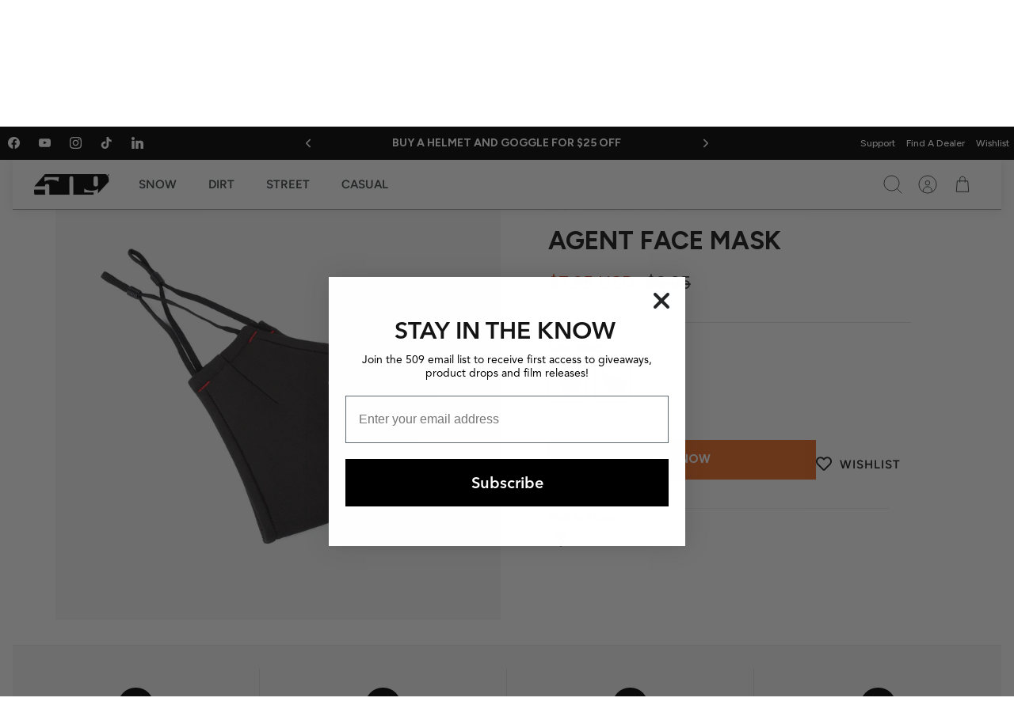

--- FILE ---
content_type: text/html; charset=utf-8
request_url: https://ride509.com/products/agent-face-mask
body_size: 79645
content:















<!doctype html><html lang="en" dir="ltr" class="no-js">
  <head>
    <!-- Mode 4.1.0 -->
    <title>Agent Face Mask
      
      
       &ndash; 509</title>

    <meta charset="utf-8">
<meta name="viewport" content="width=device-width,initial-scale=1.0">
<meta http-equiv="X-UA-Compatible" content="IE=edge">

<link rel="preconnect" href="https://cdn.shopify.com" crossorigin>
<link rel="preconnect" href="https://fonts.shopify.com" crossorigin>
<link rel="preconnect" href="https://monorail-edge.shopifysvc.com"><link rel="preload" as="font" href="//ride509.com/cdn/fonts/figtree/figtree_n4.3c0838aba1701047e60be6a99a1b0a40ce9b8419.woff2" type="font/woff2" crossorigin><link rel="preload" as="font" href="//ride509.com/cdn/fonts/figtree/figtree_n4.3c0838aba1701047e60be6a99a1b0a40ce9b8419.woff2" type="font/woff2" crossorigin><link rel="preload" as="font" href="//ride509.com/cdn/fonts/figtree/figtree_n7.2fd9bfe01586148e644724096c9d75e8c7a90e55.woff2" type="font/woff2" crossorigin><link rel="preload" as="font" href="//ride509.com/cdn/fonts/figtree/figtree_n7.2fd9bfe01586148e644724096c9d75e8c7a90e55.woff2" type="font/woff2" crossorigin><link rel="preload" href="//ride509.com/cdn/shop/t/187/assets/vendor.min.js?v=138715526918060449791717447123" as="script">
<link rel="preload" href="//ride509.com/cdn/shop/t/187/assets/theme.js?v=168509404785788388551760447888" as="script"><link rel="canonical" href="https://ride509.com/products/agent-face-mask"><link rel="icon" href="//ride509.com/cdn/shop/files/509-favicon-512x512_b2173129-97d2-4d4e-8dc5-8353ae312c47.png?crop=center&height=48&v=1721415576&width=48" type="image/png"><meta name="description" content="The 509 Agent Face Mask offers fitted and comfortable protection in the city or adventuring out to snowmobile destinations."><script
  async="async"
  crossorigin=""
  importance="high"
  src="https://consent.trustarc.com/notice?domain=509.com&c=teconsent&js=nj&noticeType=bb&text=true&gtm=1"
></script>

<script
  class="trustecm"
  trackertype="functional"
  thesrc="//cdn.evgnet.com/beacon/tetonoutfitters509/prod509/scripts/evergage.min.js"
></script>

<script>
  //This is your domain, as in, how you who are calling the API wish to be identified.
  var MY_DOMAIN = '509.com';
  var REQUIRE_USER_EXPRESSED_PERMISSION = true;
  var _STATE = {};

  /**
   * Different pages add the Consent Manager in different locations, so all callers of the API must wait till
   * the API is loaded. The API is loaded in two stages:
   *      1) The first stage is where the "PrivacyManagerAPI" object exists on the page and where default and
   *         page/domain specific settings can be obtained. If your requirements demand user consent, you must wait
   *         for the second stage load, but it is always recommended to wait for the second stage no matter what.
   *         The "loading" parameter will be added to all API responses when the API is in this state.
   *      2) The second stage loads the user preferences and the domain specific information. If you made a
   *         postMessage API call during the first stage, then the API will automatically send you another, updated,
   *         response if the result has changed.
   */
  function runOnce() {
    //CHECK: for API exists on the page
    if (!_STATE.hasRunOnce && window.PrivacyManagerAPI) {
      //Register with the API for automatic updates of user preferences (for the settings you care about)
      //--OR-- if the API is loading, then this will send an update when the API is done and has loaded the user preferences.
      window.addEventListener(
        'message',
        function (e) {
          try {
            var json = JSON.parse(e.data);
            json.PrivacyManagerAPI && handleAPIResponse(json.PrivacyManagerAPI);
          } catch (e) {
            e.name != 'SyntaxError' && console.log(e);
          }
        },
        false
      );
      var apiObject = {
        PrivacyManagerAPI: {
          self: MY_DOMAIN,
          action: 'getConsent',
          timestamp: new Date().getTime(),
          type: 'functional',
        },
      };
      window.top.postMessage(JSON.stringify(apiObject), '*');
      apiObject = {
        PrivacyManagerAPI: {
          self: MY_DOMAIN,
          action: 'getConsent',
          timestamp: new Date().getTime(),
          type: 'advertising',
        },
      };
      window.top.postMessage(JSON.stringify(apiObject), '*');

      _STATE.hasRunOnce = true;
      _STATE.i && clearInterval(_STATE.i);
    }
  }

  /**
   * This function returns value of notice_behavior cookie to determine location and behavior manager based on domain.
   * When no notice_behavior cookie exists, this returns a blank string.
   */
  function getBehavior() {
    var result = '';
    var rx = new RegExp('\\s*notice_behavior\\s*=\\s*([^;]*)').exec(document.cookie);
    if (rx && rx.length > 1) {
      result = rx[1];
    }
    return result;
  }

  /**
   * This function is called whenever a user preference is initially set, is retrieved for the first time on this page, or is updated.
   * This is the gateway function which should be customized by each client (you) to determine when and how to handle the API response.
   *
   * The second half of the function determines settings from the CM API, and decides which elements on the page should be "activated" based upon those settings.
   * Elements can only be activated once. Elements can not be deactivated, once activated.
   */
  function handleAPIResponse(response) {
    //CHECK: make sure this response is to YOU. You will actually get the messages to all API callers on this page, not just to you.
    if (!response.source || response.self != MY_DOMAIN) return;
    console.log('user decision', response);

    //Required trackers/cookies are always allowed, no need to ask permission.
    if (!_STATE.hasLoadedRequired) {
      activateElement(document.querySelectorAll('.trustecm[trackertype=required]'));
      _STATE.hasLoadedRequired = true;
    }

    // Check if behavior manager is EU
    var isEU = /.*(,|)eu/i.test(getBehavior());

    //Case where we don't want to do anything till the user has made a preference.
    if (isEU && REQUIRE_USER_EXPRESSED_PERMISSION && response.source != 'asserted') return;

    //Step 1) Get Consent Manager settings (user prefs)
    //        These API calls are DIFFERENT than the original API call ("response" parameter) so they must be called separately.
    //Step 2) Apply the settings after checking if approved
    var setting = null;
    if (!_STATE.hasLoadedAdvertising) {
      setting = PrivacyManagerAPI.callApi('getConsent', MY_DOMAIN, null, null, 'advertising');
      if (setting.consent == 'approved') {
        activateElement(document.querySelectorAll('.trustecm[trackertype=advertising]'));
        _STATE.hasLoadedAdvertising = true;
      }
      console.log(setting);
    }
    if (!_STATE.hasLoadedFunctional) {
      setting = PrivacyManagerAPI.callApi('getConsent', MY_DOMAIN, null, null, 'functional');
      if (setting.consent == 'approved') {
        activateElement(document.querySelectorAll('.trustecm[trackertype=functional]'));
        _STATE.hasLoadedFunctional = true;
      }
      console.log(setting);
    }

    // No additional checking, this always fires, but only after a user has consented
    if (!_STATE.hasLoadedAnyConsent) {
      activateElement(document.querySelectorAll('.trustecm[trackertype=any]'));
      _STATE.hasLoadedAnyConsent = true;
    }

    //check of vendor domain and fires if that domain is approved, which is based on how that domain was categorized on the backend
    var vendors = document.querySelectorAll('.trustecm[trackertype=vendor]');
    for (var i = 0; i < vendors.length; i++) {
      var currentVendor = vendors[i];
      var vDomain = currentVendor.getAttribute('vsrc');
      if (vDomain && !_STATE['hasLoaded' + vDomain]) {
        setting = PrivacyManagerAPI.callApi('getConsent', MY_DOMAIN, vDomain);
        if (setting.consent == 'approved') {
          activateElement(document.querySelectorAll(".trustecm[trackertype=vendor][vsrc='" + vDomain + "']"));
          _STATE['hasLoaded' + vDomain] = true;
        }
        console.log(setting);
      }
    }
  }
  /**
   * Activates (runs, loads, or displays) an element based upon element node name.
   * @param {Array.<HTMLElement>} list
   */
  function activateElement(list) {
    if (!(list instanceof Array || list instanceof NodeList)) throw 'Illegal argument - must be an array';
    console.log('activating', list);
    for (var item, i = list.length; i-- > 0; ) {
      item = list[i];
      item.class = 'trustecm_done';
      switch (item.nodeName.toLowerCase()) {
        case 'script':
          var z = item.getAttribute('thesrc');
          if (z) {
            var y = document.createElement('script');
            y.src = z;
            y.async = item.async;
            item.parentNode.insertBefore(y, item);
          } else eval(item.text || item.textContent || item.innerText);
      }
    }
  }
  _STATE.i = setInterval(runOnce, 10);
</script>

<style>
      @font-face {
  font-family: Figtree;
  font-weight: 400;
  font-style: normal;
  font-display: fallback;
  src: url("//ride509.com/cdn/fonts/figtree/figtree_n4.3c0838aba1701047e60be6a99a1b0a40ce9b8419.woff2") format("woff2"),
       url("//ride509.com/cdn/fonts/figtree/figtree_n4.c0575d1db21fc3821f17fd6617d3dee552312137.woff") format("woff");
}

      @font-face {
  font-family: Figtree;
  font-weight: 700;
  font-style: normal;
  font-display: fallback;
  src: url("//ride509.com/cdn/fonts/figtree/figtree_n7.2fd9bfe01586148e644724096c9d75e8c7a90e55.woff2") format("woff2"),
       url("//ride509.com/cdn/fonts/figtree/figtree_n7.ea05de92d862f9594794ab281c4c3a67501ef5fc.woff") format("woff");
}

      @font-face {
  font-family: Figtree;
  font-weight: 600;
  font-style: normal;
  font-display: fallback;
  src: url("//ride509.com/cdn/fonts/figtree/figtree_n6.9d1ea52bb49a0a86cfd1b0383d00f83d3fcc14de.woff2") format("woff2"),
       url("//ride509.com/cdn/fonts/figtree/figtree_n6.f0fcdea525a0e47b2ae4ab645832a8e8a96d31d3.woff") format("woff");
}

      @font-face {
  font-family: Figtree;
  font-weight: 500;
  font-style: normal;
  font-display: fallback;
  src: url("//ride509.com/cdn/fonts/figtree/figtree_n5.3b6b7df38aa5986536945796e1f947445832047c.woff2") format("woff2"),
       url("//ride509.com/cdn/fonts/figtree/figtree_n5.f26bf6dcae278b0ed902605f6605fa3338e81dab.woff") format("woff");
}

      @font-face {
  font-family: Figtree;
  font-weight: 400;
  font-style: italic;
  font-display: fallback;
  src: url("//ride509.com/cdn/fonts/figtree/figtree_i4.89f7a4275c064845c304a4cf8a4a586060656db2.woff2") format("woff2"),
       url("//ride509.com/cdn/fonts/figtree/figtree_i4.6f955aaaafc55a22ffc1f32ecf3756859a5ad3e2.woff") format("woff");
}

      @font-face {
  font-family: Figtree;
  font-weight: 700;
  font-style: italic;
  font-display: fallback;
  src: url("//ride509.com/cdn/fonts/figtree/figtree_i7.06add7096a6f2ab742e09ec7e498115904eda1fe.woff2") format("woff2"),
       url("//ride509.com/cdn/fonts/figtree/figtree_i7.ee584b5fcaccdbb5518c0228158941f8df81b101.woff") format("woff");
}

      @font-face {
  font-family: Figtree;
  font-weight: 700;
  font-style: normal;
  font-display: fallback;
  src: url("//ride509.com/cdn/fonts/figtree/figtree_n7.2fd9bfe01586148e644724096c9d75e8c7a90e55.woff2") format("woff2"),
       url("//ride509.com/cdn/fonts/figtree/figtree_n7.ea05de92d862f9594794ab281c4c3a67501ef5fc.woff") format("woff");
}

      @font-face {
  font-family: Figtree;
  font-weight: 700;
  font-style: normal;
  font-display: fallback;
  src: url("//ride509.com/cdn/fonts/figtree/figtree_n7.2fd9bfe01586148e644724096c9d75e8c7a90e55.woff2") format("woff2"),
       url("//ride509.com/cdn/fonts/figtree/figtree_n7.ea05de92d862f9594794ab281c4c3a67501ef5fc.woff") format("woff");
}

      @font-face {
  font-family: Figtree;
  font-weight: 400;
  font-style: normal;
  font-display: fallback;
  src: url("//ride509.com/cdn/fonts/figtree/figtree_n4.3c0838aba1701047e60be6a99a1b0a40ce9b8419.woff2") format("woff2"),
       url("//ride509.com/cdn/fonts/figtree/figtree_n4.c0575d1db21fc3821f17fd6617d3dee552312137.woff") format("woff");
}

      @font-face {
  font-family: Figtree;
  font-weight: 600;
  font-style: normal;
  font-display: fallback;
  src: url("//ride509.com/cdn/fonts/figtree/figtree_n6.9d1ea52bb49a0a86cfd1b0383d00f83d3fcc14de.woff2") format("woff2"),
       url("//ride509.com/cdn/fonts/figtree/figtree_n6.f0fcdea525a0e47b2ae4ab645832a8e8a96d31d3.woff") format("woff");
}

      @font-face {
  font-family: Figtree;
  font-weight: 400;
  font-style: normal;
  font-display: fallback;
  src: url("//ride509.com/cdn/fonts/figtree/figtree_n4.3c0838aba1701047e60be6a99a1b0a40ce9b8419.woff2") format("woff2"),
       url("//ride509.com/cdn/fonts/figtree/figtree_n4.c0575d1db21fc3821f17fd6617d3dee552312137.woff") format("woff");
}

    </style>

    <link rel="preconnect" href="https://staticw2.yotpo.com/">
    <link rel="preconnect" href="https://cdn-swell-assets.yotpo.com/">

    <meta property="og:site_name" content="509">
<meta property="og:url" content="https://ride509.com/products/agent-face-mask">
<meta property="og:title" content="Agent Face Mask">
<meta property="og:type" content="product">
<meta property="og:description" content="The 509 Agent Face Mask offers fitted and comfortable protection in the city or adventuring out to snowmobile destinations."><meta property="og:image" content="http://ride509.com/cdn/shop/products/agent-face-mask_Black.01_1200x1200.jpg?v=1623004844">
  <meta property="og:image:secure_url" content="https://ride509.com/cdn/shop/products/agent-face-mask_Black.01_1200x1200.jpg?v=1623004844">
  <meta property="og:image:width" content="1200">
  <meta property="og:image:height" content="1200"><meta
    property="og:price:amount"
    content="7.95"
  >
  <meta property="og:price:currency" content="USD"><meta name="twitter:card" content="summary_large_image">
<meta name="twitter:title" content="Agent Face Mask">
<meta name="twitter:description" content="The 509 Agent Face Mask offers fitted and comfortable protection in the city or adventuring out to snowmobile destinations.">

    


  <link href="//ride509.com/cdn/shop/t/187/assets/theme.min.css?v=8244627574712441931760447888" rel="stylesheet" type="text/css" media="all" />


    <link href="//ride509.com/cdn/shop/t/187/assets/styles.css?v=182176655593750978201768328861" rel="stylesheet" type="text/css" media="all" />
<link rel="stylesheet" href="//ride509.com/cdn/shop/t/187/assets/swatches.css?v=171678023489584758201732055451" media="print" onload="this.media='all'">
      <noscript><link rel="stylesheet" href="//ride509.com/cdn/shop/t/187/assets/swatches.css?v=171678023489584758201732055451"></noscript><link
      rel="stylesheet"
      href="https://cdn.jsdelivr.net/npm/swiper@11/swiper-bundle.min.css"
    >

    <script src="https://cdn.jsdelivr.net/npm/swiper@11/swiper-bundle.min.js" async></script>
    


  <link href="//ride509.com/cdn/shop/t/187/assets/product.min.css?v=47328472545069418521767722515" rel="stylesheet" type="text/css" media="all" />




  <link href="//ride509.com/cdn/shop/t/187/assets/ambaum.min.css?v=4712234011411300221760447887" rel="stylesheet" type="text/css" media="all" />


    <style>
      .template-street-styling, .template-homepage-street {
        background: #000;
      }
      .template-street-styling .card-scheme--2, .template-homepage-street {
        --bg: #000;
      }
       .template-homepage-street{
         color:white;
       }
      .template-homepage-street h1, .template-homepage-street .h1-style, .template-homepage-street h2, .template-homepage-street h3, .template-homepage-street h4, .template-homepage-street h5, .template-homepage-street h6, .template-homepage-street .heading-font{
        color:white;
      }
      .template-homepage-street .about-block__title svg path, .template-homepage-street .about-block__title svg polygon{
        fill:white;
      }
    </style>

    <script>
      document.documentElement.className = document.documentElement.className.replace('no-js', 'js');
      window.theme = window.theme || {};
      theme.money_format_with_product_code_preference = "${{amount}} USD";
      theme.money_format = "${{amount}}";
      theme.strings = {
        previous: "Previous",
        next: "Next",
        addressError: "Error looking up that address",
        addressNoResults: "No results for that address",
        addressQueryLimit: "You have exceeded the Google API usage limit. Consider upgrading to a \u003ca href=\"https:\/\/developers.google.com\/maps\/premium\/usage-limits\"\u003ePremium Plan\u003c\/a\u003e.",
        authError: "There was a problem authenticating your Google Maps API Key.",
        icon_labels_left: "Left",
        icon_labels_right: "Right",
        icon_labels_down: "Down",
        icon_labels_close: "Close",
        icon_labels_plus: "Plus",
        imageSlider: "Image slider",
        cart_terms_confirmation: "You must agree to the terms and conditions before continuing.",
        cart_general_quantity_too_high: "You can only have [QUANTITY] in your cart",
        products_listing_from: "",
        products_product_add_to_cart: "Add to Cart",
        products_variant_no_stock: "Sold out",
        products_variant_non_existent: "Unavailable",
        products_product_pick_a: "Pick a",
        general_navigation_menu_toggle_aria_label: "Toggle menu",
        general_accessibility_labels_close: "Close",
        products_product_added_to_cart: "Added to cart",
        general_quick_search_pages: "Pages",
        general_quick_search_no_results: "Sorry, we couldn\u0026#39;t find any results"
      };
      theme.routes = {
        search_url: '/search',
        cart_url: '/cart',
        cart_add_url: '/cart/add.js',
        cart_change_url: '/cart/change.js',
        cart_update_url: '/cart/update.js',
        predictive_search_url: '/search/suggest'
      };
      theme.settings = {
        cart_type: "page",
        display_cart_on: "mouseover",
        after_add_to_cart: "drawer",
        quickbuy_style: "button-quick-add",
        quickbuy_visibility: "hover",
        avoid_orphans: true,
        qb_enable_sticky_cols: true,
        show_search_suggestions: true
      };

      theme.enqueueStyleUpdateQueue = [];
      theme.enqueueStyleUpdateTimeoutId = null;
      theme.enqueueStyleUpdate = (cb) => {
        clearTimeout(theme.enqueueStyleUpdateTimeoutId);
        theme.enqueueStyleUpdateQueue.push(cb);
        theme.enqueueStyleUpdateTimeoutId = setTimeout(() => {
          while (theme.enqueueStyleUpdateQueue.length > 0) {
            theme.enqueueStyleUpdateQueue.pop()();
          }
        }, 0);
      }
    </script>
    <script type="text/javascript">
      (function e() {
        var e = document.createElement('script');
        (e.type = 'text/javascript'),
          (e.async = true),
          (e.defer = true),
          (e.src = '//staticw2.yotpo.com/rOfGarqT4ml5eQKSPmrrXPJS1dajb6hs2Z1zFEmv/widget.js?preventCookies=true');
        var t = document.getElementsByTagName('script')[0];
        t.parentNode.insertBefore(e, t);
      })();
    </script>
    <!-- Google Tag Manager -->
    <script>
      (function (w, d, s, l, i) {
        w[l] = w[l] || [];
        w[l].push({ 'gtm.start': new Date().getTime(), event: 'gtm.js' });
        var f = d.getElementsByTagName(s)[0],
          j = d.createElement(s),
          dl = l != 'dataLayer' ? '&l=' + l : '';
        j.async = true;
        j.src = 'https://www.googletagmanager.com/gtm.js?id=' + i + dl;
        f.parentNode.insertBefore(j, f);
      })(window, document, 'script', 'dataLayer', 'GTM-NFW7NJQ');
    </script>
    <!-- End Google Tag Manager -->

    <script src="https://cdn-widgetsrepository.yotpo.com/v1/loader/p-mutCS_O7na7qIJHYt5Cw" async></script>
    <script src="//ride509.com/cdn/shop/t/187/assets/vendor.min.js?v=138715526918060449791717447123" defer></script>
    <script src="//ride509.com/cdn/shop/t/187/assets/theme.js?v=168509404785788388551760447888" defer></script>


  <script src="//ride509.com/cdn/shop/t/187/assets/custom.min.js?v=167170659490727882971767721521" type="module" crossorigin="anonymous"></script>
  <link href="//ride509.com/cdn/shop/t/187/assets/custom.min.css?v=12981768842641966881717602833" rel="stylesheet" type="text/css" media="all" />


  <script>window.performance && window.performance.mark && window.performance.mark('shopify.content_for_header.start');</script><meta name="facebook-domain-verification" content="7jmtowir92buu7d8298rf8p8mc6mhi">
<meta id="shopify-digital-wallet" name="shopify-digital-wallet" content="/26621050965/digital_wallets/dialog">
<meta name="shopify-checkout-api-token" content="48d0c18fab0f09d9c450fc1064ffe370">
<meta id="in-context-paypal-metadata" data-shop-id="26621050965" data-venmo-supported="true" data-environment="production" data-locale="en_US" data-paypal-v4="true" data-currency="USD">
<link rel="alternate" type="application/json+oembed" href="https://ride509.com/products/agent-face-mask.oembed">
<script async="async" src="/checkouts/internal/preloads.js?locale=en-US"></script>
<link rel="preconnect" href="https://shop.app" crossorigin="anonymous">
<script async="async" src="https://shop.app/checkouts/internal/preloads.js?locale=en-US&shop_id=26621050965" crossorigin="anonymous"></script>
<script id="apple-pay-shop-capabilities" type="application/json">{"shopId":26621050965,"countryCode":"US","currencyCode":"USD","merchantCapabilities":["supports3DS"],"merchantId":"gid:\/\/shopify\/Shop\/26621050965","merchantName":"509","requiredBillingContactFields":["postalAddress","email","phone"],"requiredShippingContactFields":["postalAddress","email","phone"],"shippingType":"shipping","supportedNetworks":["visa","masterCard","amex","discover","elo","jcb"],"total":{"type":"pending","label":"509","amount":"1.00"},"shopifyPaymentsEnabled":true,"supportsSubscriptions":true}</script>
<script id="shopify-features" type="application/json">{"accessToken":"48d0c18fab0f09d9c450fc1064ffe370","betas":["rich-media-storefront-analytics"],"domain":"ride509.com","predictiveSearch":true,"shopId":26621050965,"locale":"en"}</script>
<script>var Shopify = Shopify || {};
Shopify.shop = "ride509.myshopify.com";
Shopify.locale = "en";
Shopify.currency = {"active":"USD","rate":"1.0"};
Shopify.country = "US";
Shopify.theme = {"name":"ride509-shopify-theme-new\/main","id":124393717845,"schema_name":"Mode","schema_version":"4.1.0","theme_store_id":null,"role":"main"};
Shopify.theme.handle = "null";
Shopify.theme.style = {"id":null,"handle":null};
Shopify.cdnHost = "ride509.com/cdn";
Shopify.routes = Shopify.routes || {};
Shopify.routes.root = "/";</script>
<script type="module">!function(o){(o.Shopify=o.Shopify||{}).modules=!0}(window);</script>
<script>!function(o){function n(){var o=[];function n(){o.push(Array.prototype.slice.apply(arguments))}return n.q=o,n}var t=o.Shopify=o.Shopify||{};t.loadFeatures=n(),t.autoloadFeatures=n()}(window);</script>
<script>
  window.ShopifyPay = window.ShopifyPay || {};
  window.ShopifyPay.apiHost = "shop.app\/pay";
  window.ShopifyPay.redirectState = null;
</script>
<script id="shop-js-analytics" type="application/json">{"pageType":"product"}</script>
<script defer="defer" async type="module" src="//ride509.com/cdn/shopifycloud/shop-js/modules/v2/client.init-shop-cart-sync_C5BV16lS.en.esm.js"></script>
<script defer="defer" async type="module" src="//ride509.com/cdn/shopifycloud/shop-js/modules/v2/chunk.common_CygWptCX.esm.js"></script>
<script type="module">
  await import("//ride509.com/cdn/shopifycloud/shop-js/modules/v2/client.init-shop-cart-sync_C5BV16lS.en.esm.js");
await import("//ride509.com/cdn/shopifycloud/shop-js/modules/v2/chunk.common_CygWptCX.esm.js");

  window.Shopify.SignInWithShop?.initShopCartSync?.({"fedCMEnabled":true,"windoidEnabled":true});

</script>
<script defer="defer" async type="module" src="//ride509.com/cdn/shopifycloud/shop-js/modules/v2/client.payment-terms_CZxnsJam.en.esm.js"></script>
<script defer="defer" async type="module" src="//ride509.com/cdn/shopifycloud/shop-js/modules/v2/chunk.common_CygWptCX.esm.js"></script>
<script defer="defer" async type="module" src="//ride509.com/cdn/shopifycloud/shop-js/modules/v2/chunk.modal_D71HUcav.esm.js"></script>
<script type="module">
  await import("//ride509.com/cdn/shopifycloud/shop-js/modules/v2/client.payment-terms_CZxnsJam.en.esm.js");
await import("//ride509.com/cdn/shopifycloud/shop-js/modules/v2/chunk.common_CygWptCX.esm.js");
await import("//ride509.com/cdn/shopifycloud/shop-js/modules/v2/chunk.modal_D71HUcav.esm.js");

  
</script>
<script>
  window.Shopify = window.Shopify || {};
  if (!window.Shopify.featureAssets) window.Shopify.featureAssets = {};
  window.Shopify.featureAssets['shop-js'] = {"shop-cart-sync":["modules/v2/client.shop-cart-sync_ZFArdW7E.en.esm.js","modules/v2/chunk.common_CygWptCX.esm.js"],"init-fed-cm":["modules/v2/client.init-fed-cm_CmiC4vf6.en.esm.js","modules/v2/chunk.common_CygWptCX.esm.js"],"shop-button":["modules/v2/client.shop-button_tlx5R9nI.en.esm.js","modules/v2/chunk.common_CygWptCX.esm.js"],"shop-cash-offers":["modules/v2/client.shop-cash-offers_DOA2yAJr.en.esm.js","modules/v2/chunk.common_CygWptCX.esm.js","modules/v2/chunk.modal_D71HUcav.esm.js"],"init-windoid":["modules/v2/client.init-windoid_sURxWdc1.en.esm.js","modules/v2/chunk.common_CygWptCX.esm.js"],"shop-toast-manager":["modules/v2/client.shop-toast-manager_ClPi3nE9.en.esm.js","modules/v2/chunk.common_CygWptCX.esm.js"],"init-shop-email-lookup-coordinator":["modules/v2/client.init-shop-email-lookup-coordinator_B8hsDcYM.en.esm.js","modules/v2/chunk.common_CygWptCX.esm.js"],"init-shop-cart-sync":["modules/v2/client.init-shop-cart-sync_C5BV16lS.en.esm.js","modules/v2/chunk.common_CygWptCX.esm.js"],"avatar":["modules/v2/client.avatar_BTnouDA3.en.esm.js"],"pay-button":["modules/v2/client.pay-button_FdsNuTd3.en.esm.js","modules/v2/chunk.common_CygWptCX.esm.js"],"init-customer-accounts":["modules/v2/client.init-customer-accounts_DxDtT_ad.en.esm.js","modules/v2/client.shop-login-button_C5VAVYt1.en.esm.js","modules/v2/chunk.common_CygWptCX.esm.js","modules/v2/chunk.modal_D71HUcav.esm.js"],"init-shop-for-new-customer-accounts":["modules/v2/client.init-shop-for-new-customer-accounts_ChsxoAhi.en.esm.js","modules/v2/client.shop-login-button_C5VAVYt1.en.esm.js","modules/v2/chunk.common_CygWptCX.esm.js","modules/v2/chunk.modal_D71HUcav.esm.js"],"shop-login-button":["modules/v2/client.shop-login-button_C5VAVYt1.en.esm.js","modules/v2/chunk.common_CygWptCX.esm.js","modules/v2/chunk.modal_D71HUcav.esm.js"],"init-customer-accounts-sign-up":["modules/v2/client.init-customer-accounts-sign-up_CPSyQ0Tj.en.esm.js","modules/v2/client.shop-login-button_C5VAVYt1.en.esm.js","modules/v2/chunk.common_CygWptCX.esm.js","modules/v2/chunk.modal_D71HUcav.esm.js"],"shop-follow-button":["modules/v2/client.shop-follow-button_Cva4Ekp9.en.esm.js","modules/v2/chunk.common_CygWptCX.esm.js","modules/v2/chunk.modal_D71HUcav.esm.js"],"checkout-modal":["modules/v2/client.checkout-modal_BPM8l0SH.en.esm.js","modules/v2/chunk.common_CygWptCX.esm.js","modules/v2/chunk.modal_D71HUcav.esm.js"],"lead-capture":["modules/v2/client.lead-capture_Bi8yE_yS.en.esm.js","modules/v2/chunk.common_CygWptCX.esm.js","modules/v2/chunk.modal_D71HUcav.esm.js"],"shop-login":["modules/v2/client.shop-login_D6lNrXab.en.esm.js","modules/v2/chunk.common_CygWptCX.esm.js","modules/v2/chunk.modal_D71HUcav.esm.js"],"payment-terms":["modules/v2/client.payment-terms_CZxnsJam.en.esm.js","modules/v2/chunk.common_CygWptCX.esm.js","modules/v2/chunk.modal_D71HUcav.esm.js"]};
</script>
<script>(function() {
  var isLoaded = false;
  function asyncLoad() {
    if (isLoaded) return;
    isLoaded = true;
    var urls = ["https:\/\/na.shgcdn3.com\/collector.js?shop=ride509.myshopify.com","https:\/\/cdn-loyalty.yotpo.com\/loader\/p-mutCS_O7na7qIJHYt5Cw.js?shop=ride509.myshopify.com","https:\/\/wishlisthero-assets.revampco.com\/store-front\/bundle2.js?shop=ride509.myshopify.com","https:\/\/cdn-app.cart-bot.net\/public\/js\/append.js?shop=ride509.myshopify.com","https:\/\/cdn.rebuyengine.com\/onsite\/js\/rebuy.js?shop=ride509.myshopify.com","https:\/\/cdn.rebuyengine.com\/onsite\/js\/rebuy.js?shop=ride509.myshopify.com"];
    for (var i = 0; i < urls.length; i++) {
      var s = document.createElement('script');
      s.type = 'text/javascript';
      s.async = true;
      s.src = urls[i];
      var x = document.getElementsByTagName('script')[0];
      x.parentNode.insertBefore(s, x);
    }
  };
  if(window.attachEvent) {
    window.attachEvent('onload', asyncLoad);
  } else {
    window.addEventListener('load', asyncLoad, false);
  }
})();</script>
<script id="__st">var __st={"a":26621050965,"offset":-28800,"reqid":"3b4db8dd-95de-46f6-a71d-084d285c18c5-1768713060","pageurl":"ride509.com\/products\/agent-face-mask","u":"c4bca459153d","p":"product","rtyp":"product","rid":4838198509653};</script>
<script>window.ShopifyPaypalV4VisibilityTracking = true;</script>
<script id="captcha-bootstrap">!function(){'use strict';const t='contact',e='account',n='new_comment',o=[[t,t],['blogs',n],['comments',n],[t,'customer']],c=[[e,'customer_login'],[e,'guest_login'],[e,'recover_customer_password'],[e,'create_customer']],r=t=>t.map((([t,e])=>`form[action*='/${t}']:not([data-nocaptcha='true']) input[name='form_type'][value='${e}']`)).join(','),a=t=>()=>t?[...document.querySelectorAll(t)].map((t=>t.form)):[];function s(){const t=[...o],e=r(t);return a(e)}const i='password',u='form_key',d=['recaptcha-v3-token','g-recaptcha-response','h-captcha-response',i],f=()=>{try{return window.sessionStorage}catch{return}},m='__shopify_v',_=t=>t.elements[u];function p(t,e,n=!1){try{const o=window.sessionStorage,c=JSON.parse(o.getItem(e)),{data:r}=function(t){const{data:e,action:n}=t;return t[m]||n?{data:e,action:n}:{data:t,action:n}}(c);for(const[e,n]of Object.entries(r))t.elements[e]&&(t.elements[e].value=n);n&&o.removeItem(e)}catch(o){console.error('form repopulation failed',{error:o})}}const l='form_type',E='cptcha';function T(t){t.dataset[E]=!0}const w=window,h=w.document,L='Shopify',v='ce_forms',y='captcha';let A=!1;((t,e)=>{const n=(g='f06e6c50-85a8-45c8-87d0-21a2b65856fe',I='https://cdn.shopify.com/shopifycloud/storefront-forms-hcaptcha/ce_storefront_forms_captcha_hcaptcha.v1.5.2.iife.js',D={infoText:'Protected by hCaptcha',privacyText:'Privacy',termsText:'Terms'},(t,e,n)=>{const o=w[L][v],c=o.bindForm;if(c)return c(t,g,e,D).then(n);var r;o.q.push([[t,g,e,D],n]),r=I,A||(h.body.append(Object.assign(h.createElement('script'),{id:'captcha-provider',async:!0,src:r})),A=!0)});var g,I,D;w[L]=w[L]||{},w[L][v]=w[L][v]||{},w[L][v].q=[],w[L][y]=w[L][y]||{},w[L][y].protect=function(t,e){n(t,void 0,e),T(t)},Object.freeze(w[L][y]),function(t,e,n,w,h,L){const[v,y,A,g]=function(t,e,n){const i=e?o:[],u=t?c:[],d=[...i,...u],f=r(d),m=r(i),_=r(d.filter((([t,e])=>n.includes(e))));return[a(f),a(m),a(_),s()]}(w,h,L),I=t=>{const e=t.target;return e instanceof HTMLFormElement?e:e&&e.form},D=t=>v().includes(t);t.addEventListener('submit',(t=>{const e=I(t);if(!e)return;const n=D(e)&&!e.dataset.hcaptchaBound&&!e.dataset.recaptchaBound,o=_(e),c=g().includes(e)&&(!o||!o.value);(n||c)&&t.preventDefault(),c&&!n&&(function(t){try{if(!f())return;!function(t){const e=f();if(!e)return;const n=_(t);if(!n)return;const o=n.value;o&&e.removeItem(o)}(t);const e=Array.from(Array(32),(()=>Math.random().toString(36)[2])).join('');!function(t,e){_(t)||t.append(Object.assign(document.createElement('input'),{type:'hidden',name:u})),t.elements[u].value=e}(t,e),function(t,e){const n=f();if(!n)return;const o=[...t.querySelectorAll(`input[type='${i}']`)].map((({name:t})=>t)),c=[...d,...o],r={};for(const[a,s]of new FormData(t).entries())c.includes(a)||(r[a]=s);n.setItem(e,JSON.stringify({[m]:1,action:t.action,data:r}))}(t,e)}catch(e){console.error('failed to persist form',e)}}(e),e.submit())}));const S=(t,e)=>{t&&!t.dataset[E]&&(n(t,e.some((e=>e===t))),T(t))};for(const o of['focusin','change'])t.addEventListener(o,(t=>{const e=I(t);D(e)&&S(e,y())}));const B=e.get('form_key'),M=e.get(l),P=B&&M;t.addEventListener('DOMContentLoaded',(()=>{const t=y();if(P)for(const e of t)e.elements[l].value===M&&p(e,B);[...new Set([...A(),...v().filter((t=>'true'===t.dataset.shopifyCaptcha))])].forEach((e=>S(e,t)))}))}(h,new URLSearchParams(w.location.search),n,t,e,['guest_login'])})(!1,!0)}();</script>
<script integrity="sha256-4kQ18oKyAcykRKYeNunJcIwy7WH5gtpwJnB7kiuLZ1E=" data-source-attribution="shopify.loadfeatures" defer="defer" src="//ride509.com/cdn/shopifycloud/storefront/assets/storefront/load_feature-a0a9edcb.js" crossorigin="anonymous"></script>
<script crossorigin="anonymous" defer="defer" src="//ride509.com/cdn/shopifycloud/storefront/assets/shopify_pay/storefront-65b4c6d7.js?v=20250812"></script>
<script data-source-attribution="shopify.dynamic_checkout.dynamic.init">var Shopify=Shopify||{};Shopify.PaymentButton=Shopify.PaymentButton||{isStorefrontPortableWallets:!0,init:function(){window.Shopify.PaymentButton.init=function(){};var t=document.createElement("script");t.src="https://ride509.com/cdn/shopifycloud/portable-wallets/latest/portable-wallets.en.js",t.type="module",document.head.appendChild(t)}};
</script>
<script data-source-attribution="shopify.dynamic_checkout.buyer_consent">
  function portableWalletsHideBuyerConsent(e){var t=document.getElementById("shopify-buyer-consent"),n=document.getElementById("shopify-subscription-policy-button");t&&n&&(t.classList.add("hidden"),t.setAttribute("aria-hidden","true"),n.removeEventListener("click",e))}function portableWalletsShowBuyerConsent(e){var t=document.getElementById("shopify-buyer-consent"),n=document.getElementById("shopify-subscription-policy-button");t&&n&&(t.classList.remove("hidden"),t.removeAttribute("aria-hidden"),n.addEventListener("click",e))}window.Shopify?.PaymentButton&&(window.Shopify.PaymentButton.hideBuyerConsent=portableWalletsHideBuyerConsent,window.Shopify.PaymentButton.showBuyerConsent=portableWalletsShowBuyerConsent);
</script>
<script data-source-attribution="shopify.dynamic_checkout.cart.bootstrap">document.addEventListener("DOMContentLoaded",(function(){function t(){return document.querySelector("shopify-accelerated-checkout-cart, shopify-accelerated-checkout")}if(t())Shopify.PaymentButton.init();else{new MutationObserver((function(e,n){t()&&(Shopify.PaymentButton.init(),n.disconnect())})).observe(document.body,{childList:!0,subtree:!0})}}));
</script>
<link id="shopify-accelerated-checkout-styles" rel="stylesheet" media="screen" href="https://ride509.com/cdn/shopifycloud/portable-wallets/latest/accelerated-checkout-backwards-compat.css" crossorigin="anonymous">
<style id="shopify-accelerated-checkout-cart">
        #shopify-buyer-consent {
  margin-top: 1em;
  display: inline-block;
  width: 100%;
}

#shopify-buyer-consent.hidden {
  display: none;
}

#shopify-subscription-policy-button {
  background: none;
  border: none;
  padding: 0;
  text-decoration: underline;
  font-size: inherit;
  cursor: pointer;
}

#shopify-subscription-policy-button::before {
  box-shadow: none;
}

      </style>

<script>window.performance && window.performance.mark && window.performance.mark('shopify.content_for_header.end');</script>
  





  <script type="text/javascript">
    
      window.__shgMoneyFormat = window.__shgMoneyFormat || {"USD":{"currency":"USD","currency_symbol":"$","currency_symbol_location":"left","decimal_places":2,"decimal_separator":".","thousands_separator":","}};
    
    window.__shgCurrentCurrencyCode = window.__shgCurrentCurrencyCode || {
      currency: "USD",
      currency_symbol: "$",
      decimal_separator: ".",
      thousands_separator: ",",
      decimal_places: 2,
      currency_symbol_location: "left"
    };
  </script>




    

<script type="text/javascript">
  
    window.SHG_CUSTOMER = null;
  
</script>







  <!-- BEGIN app block: shopify://apps/yotpo-product-reviews/blocks/reviews_tab/eb7dfd7d-db44-4334-bc49-c893b51b36cf -->



<!-- END app block --><!-- BEGIN app block: shopify://apps/yotpo-loyalty-rewards/blocks/loader-app-embed-block/2f9660df-5018-4e02-9868-ee1fb88d6ccd -->
    <script src="https://cdn-widgetsrepository.yotpo.com/v1/loader/p-mutCS_O7na7qIJHYt5Cw" async></script>




<!-- END app block --><!-- BEGIN app block: shopify://apps/klaviyo-email-marketing-sms/blocks/klaviyo-onsite-embed/2632fe16-c075-4321-a88b-50b567f42507 -->












  <script async src="https://static.klaviyo.com/onsite/js/VvShxJ/klaviyo.js?company_id=VvShxJ"></script>
  <script>!function(){if(!window.klaviyo){window._klOnsite=window._klOnsite||[];try{window.klaviyo=new Proxy({},{get:function(n,i){return"push"===i?function(){var n;(n=window._klOnsite).push.apply(n,arguments)}:function(){for(var n=arguments.length,o=new Array(n),w=0;w<n;w++)o[w]=arguments[w];var t="function"==typeof o[o.length-1]?o.pop():void 0,e=new Promise((function(n){window._klOnsite.push([i].concat(o,[function(i){t&&t(i),n(i)}]))}));return e}}})}catch(n){window.klaviyo=window.klaviyo||[],window.klaviyo.push=function(){var n;(n=window._klOnsite).push.apply(n,arguments)}}}}();</script>

  
    <script id="viewed_product">
      if (item == null) {
        var _learnq = _learnq || [];

        var MetafieldReviews = null
        var MetafieldYotpoRating = null
        var MetafieldYotpoCount = null
        var MetafieldLooxRating = null
        var MetafieldLooxCount = null
        var okendoProduct = null
        var okendoProductReviewCount = null
        var okendoProductReviewAverageValue = null
        try {
          // The following fields are used for Customer Hub recently viewed in order to add reviews.
          // This information is not part of __kla_viewed. Instead, it is part of __kla_viewed_reviewed_items
          MetafieldReviews = {};
          MetafieldYotpoRating = null
          MetafieldYotpoCount = null
          MetafieldLooxRating = null
          MetafieldLooxCount = null

          okendoProduct = null
          // If the okendo metafield is not legacy, it will error, which then requires the new json formatted data
          if (okendoProduct && 'error' in okendoProduct) {
            okendoProduct = null
          }
          okendoProductReviewCount = okendoProduct ? okendoProduct.reviewCount : null
          okendoProductReviewAverageValue = okendoProduct ? okendoProduct.reviewAverageValue : null
        } catch (error) {
          console.error('Error in Klaviyo onsite reviews tracking:', error);
        }

        var item = {
          Name: "Agent Face Mask",
          ProductID: 4838198509653,
          Categories: ["All products","Lifestyle Accessories","Shop All Casual"],
          ImageURL: "https://ride509.com/cdn/shop/products/agent-face-mask_Black.01_grande.jpg?v=1623004844",
          URL: "https://ride509.com/products/agent-face-mask",
          Brand: "509",
          Price: "$7.95",
          Value: "7.95",
          CompareAtPrice: "$9.95"
        };
        _learnq.push(['track', 'Viewed Product', item]);
        _learnq.push(['trackViewedItem', {
          Title: item.Name,
          ItemId: item.ProductID,
          Categories: item.Categories,
          ImageUrl: item.ImageURL,
          Url: item.URL,
          Metadata: {
            Brand: item.Brand,
            Price: item.Price,
            Value: item.Value,
            CompareAtPrice: item.CompareAtPrice
          },
          metafields:{
            reviews: MetafieldReviews,
            yotpo:{
              rating: MetafieldYotpoRating,
              count: MetafieldYotpoCount,
            },
            loox:{
              rating: MetafieldLooxRating,
              count: MetafieldLooxCount,
            },
            okendo: {
              rating: okendoProductReviewAverageValue,
              count: okendoProductReviewCount,
            }
          }
        }]);
      }
    </script>
  




  <script>
    window.klaviyoReviewsProductDesignMode = false
  </script>







<!-- END app block --><!-- BEGIN app block: shopify://apps/yotpo-product-reviews/blocks/settings/eb7dfd7d-db44-4334-bc49-c893b51b36cf -->


  <script type="text/javascript" src="https://cdn-widgetsrepository.yotpo.com/v1/loader/rOfGarqT4ml5eQKSPmrrXPJS1dajb6hs2Z1zFEmv?languageCode=en" async></script>



  
<!-- END app block --><!-- BEGIN app block: shopify://apps/wishlist-hero/blocks/app-embed/a9a5079b-59e8-47cb-b659-ecf1c60b9b72 -->


  <script type="application/json" id="WH-ProductJson-product-template">
    {"id":4838198509653,"title":"Agent Face Mask","handle":"agent-face-mask","description":"Face masks are part of our every day carry now. At 509, we truly care about the health and overall safety of you and your families. Stay protected, in style. The Agent Face Mask offers fitted and comfortable protection in the city or adventuring out to snowmobile destinations. You can't cancel winter, but you can help keep our communities safe and healthy.","published_at":"2023-07-05T12:30:36-07:00","created_at":"2021-02-01T16:23:26-08:00","vendor":"509","type":"Headwear","tags":["category:Lifestyle","color-family:","gender:Female","gender:Male","out-of-stock-message:","prop-65:False","sales-season:W22","subfamily:Neck"],"price":795,"price_min":795,"price_max":795,"available":true,"price_varies":false,"compare_at_price":995,"compare_at_price_min":995,"compare_at_price_max":995,"compare_at_price_varies":false,"variants":[{"id":32982882910293,"title":"Black","option1":"Black","option2":null,"option3":null,"sku":"F10000700-000-001","requires_shipping":true,"taxable":true,"featured_image":{"id":15887100477525,"product_id":4838198509653,"position":1,"created_at":"2021-02-02T11:24:30-08:00","updated_at":"2021-06-06T11:40:44-07:00","alt":null,"width":1200,"height":1200,"src":"\/\/ride509.com\/cdn\/shop\/products\/agent-face-mask_Black.01.jpg?v=1623004844","variant_ids":[32982882910293,32982882943061]},"available":true,"name":"Agent Face Mask - Black","public_title":"Black","options":["Black"],"price":795,"weight":23,"compare_at_price":995,"inventory_management":"shopify","barcode":"843614156448","featured_media":{"alt":null,"id":8061143679061,"position":1,"preview_image":{"aspect_ratio":1.0,"height":1200,"width":1200,"src":"\/\/ride509.com\/cdn\/shop\/products\/agent-face-mask_Black.01.jpg?v=1623004844"}},"requires_selling_plan":false,"selling_plan_allocations":[],"quantity_rule":{"min":1,"max":null,"increment":1}},{"id":32982882943061,"title":"Sharkskin","option1":"Sharkskin","option2":null,"option3":null,"sku":"F10000700-000-204","requires_shipping":true,"taxable":true,"featured_image":{"id":15887100477525,"product_id":4838198509653,"position":1,"created_at":"2021-02-02T11:24:30-08:00","updated_at":"2021-06-06T11:40:44-07:00","alt":null,"width":1200,"height":1200,"src":"\/\/ride509.com\/cdn\/shop\/products\/agent-face-mask_Black.01.jpg?v=1623004844","variant_ids":[32982882910293,32982882943061]},"available":true,"name":"Agent Face Mask - Sharkskin","public_title":"Sharkskin","options":["Sharkskin"],"price":795,"weight":23,"compare_at_price":995,"inventory_management":"shopify","barcode":"843614156455","featured_media":{"alt":null,"id":8061143679061,"position":1,"preview_image":{"aspect_ratio":1.0,"height":1200,"width":1200,"src":"\/\/ride509.com\/cdn\/shop\/products\/agent-face-mask_Black.01.jpg?v=1623004844"}},"requires_selling_plan":false,"selling_plan_allocations":[],"quantity_rule":{"min":1,"max":null,"increment":1}}],"images":["\/\/ride509.com\/cdn\/shop\/products\/agent-face-mask_Black.01.jpg?v=1623004844","\/\/ride509.com\/cdn\/shop\/products\/agent-face-mask_Black.02.jpg?v=1623004844","\/\/ride509.com\/cdn\/shop\/products\/agent-face-mask_Black.03.jpg?v=1623715935","\/\/ride509.com\/cdn\/shop\/products\/agent-face-mask_Black.04.jpg?v=1623715935","\/\/ride509.com\/cdn\/shop\/products\/agent-face-mask_Black.05.jpg?v=1623715935","\/\/ride509.com\/cdn\/shop\/products\/agent-face-mask_Sharkskin.01.jpg?v=1623715935","\/\/ride509.com\/cdn\/shop\/products\/agent-face-mask_Sharkskin.02.jpg?v=1623715935","\/\/ride509.com\/cdn\/shop\/products\/agent-face-mask_Sharkskin.03.jpg?v=1623715935","\/\/ride509.com\/cdn\/shop\/products\/agent-face-mask_Sharkskin.04.jpg?v=1623715935","\/\/ride509.com\/cdn\/shop\/products\/agent-face-mask_Sharkskin.05.jpg?v=1623715935"],"featured_image":"\/\/ride509.com\/cdn\/shop\/products\/agent-face-mask_Black.01.jpg?v=1623004844","options":["Color"],"media":[{"alt":null,"id":8061143679061,"position":1,"preview_image":{"aspect_ratio":1.0,"height":1200,"width":1200,"src":"\/\/ride509.com\/cdn\/shop\/products\/agent-face-mask_Black.01.jpg?v=1623004844"},"aspect_ratio":1.0,"height":1200,"media_type":"image","src":"\/\/ride509.com\/cdn\/shop\/products\/agent-face-mask_Black.01.jpg?v=1623004844","width":1200},{"alt":null,"id":8061143711829,"position":2,"preview_image":{"aspect_ratio":1.0,"height":1200,"width":1200,"src":"\/\/ride509.com\/cdn\/shop\/products\/agent-face-mask_Black.02.jpg?v=1623004844"},"aspect_ratio":1.0,"height":1200,"media_type":"image","src":"\/\/ride509.com\/cdn\/shop\/products\/agent-face-mask_Black.02.jpg?v=1623004844","width":1200},{"alt":null,"id":20517621137493,"position":3,"preview_image":{"aspect_ratio":1.0,"height":1200,"width":1200,"src":"\/\/ride509.com\/cdn\/shop\/products\/agent-face-mask_Black.03.jpg?v=1623715935"},"aspect_ratio":1.0,"height":1200,"media_type":"image","src":"\/\/ride509.com\/cdn\/shop\/products\/agent-face-mask_Black.03.jpg?v=1623715935","width":1200},{"alt":null,"id":20517621170261,"position":4,"preview_image":{"aspect_ratio":1.0,"height":1200,"width":1200,"src":"\/\/ride509.com\/cdn\/shop\/products\/agent-face-mask_Black.04.jpg?v=1623715935"},"aspect_ratio":1.0,"height":1200,"media_type":"image","src":"\/\/ride509.com\/cdn\/shop\/products\/agent-face-mask_Black.04.jpg?v=1623715935","width":1200},{"alt":null,"id":20517621203029,"position":5,"preview_image":{"aspect_ratio":1.0,"height":1200,"width":1200,"src":"\/\/ride509.com\/cdn\/shop\/products\/agent-face-mask_Black.05.jpg?v=1623715935"},"aspect_ratio":1.0,"height":1200,"media_type":"image","src":"\/\/ride509.com\/cdn\/shop\/products\/agent-face-mask_Black.05.jpg?v=1623715935","width":1200},{"alt":null,"id":20517621235797,"position":6,"preview_image":{"aspect_ratio":1.0,"height":1200,"width":1200,"src":"\/\/ride509.com\/cdn\/shop\/products\/agent-face-mask_Sharkskin.01.jpg?v=1623715935"},"aspect_ratio":1.0,"height":1200,"media_type":"image","src":"\/\/ride509.com\/cdn\/shop\/products\/agent-face-mask_Sharkskin.01.jpg?v=1623715935","width":1200},{"alt":null,"id":20517621268565,"position":7,"preview_image":{"aspect_ratio":1.0,"height":1200,"width":1200,"src":"\/\/ride509.com\/cdn\/shop\/products\/agent-face-mask_Sharkskin.02.jpg?v=1623715935"},"aspect_ratio":1.0,"height":1200,"media_type":"image","src":"\/\/ride509.com\/cdn\/shop\/products\/agent-face-mask_Sharkskin.02.jpg?v=1623715935","width":1200},{"alt":null,"id":20517621301333,"position":8,"preview_image":{"aspect_ratio":1.0,"height":1200,"width":1200,"src":"\/\/ride509.com\/cdn\/shop\/products\/agent-face-mask_Sharkskin.03.jpg?v=1623715935"},"aspect_ratio":1.0,"height":1200,"media_type":"image","src":"\/\/ride509.com\/cdn\/shop\/products\/agent-face-mask_Sharkskin.03.jpg?v=1623715935","width":1200},{"alt":null,"id":20517621334101,"position":9,"preview_image":{"aspect_ratio":1.0,"height":1200,"width":1200,"src":"\/\/ride509.com\/cdn\/shop\/products\/agent-face-mask_Sharkskin.04.jpg?v=1623715935"},"aspect_ratio":1.0,"height":1200,"media_type":"image","src":"\/\/ride509.com\/cdn\/shop\/products\/agent-face-mask_Sharkskin.04.jpg?v=1623715935","width":1200},{"alt":null,"id":20517621366869,"position":10,"preview_image":{"aspect_ratio":1.0,"height":1200,"width":1200,"src":"\/\/ride509.com\/cdn\/shop\/products\/agent-face-mask_Sharkskin.05.jpg?v=1623715935"},"aspect_ratio":1.0,"height":1200,"media_type":"image","src":"\/\/ride509.com\/cdn\/shop\/products\/agent-face-mask_Sharkskin.05.jpg?v=1623715935","width":1200}],"requires_selling_plan":false,"selling_plan_groups":[],"content":"Face masks are part of our every day carry now. At 509, we truly care about the health and overall safety of you and your families. Stay protected, in style. The Agent Face Mask offers fitted and comfortable protection in the city or adventuring out to snowmobile destinations. You can't cancel winter, but you can help keep our communities safe and healthy."}
  </script>

<script type="text/javascript">
  
    window.wishlisthero_buttonProdPageClasses = [];
  
  
    window.wishlisthero_cartDotClasses = [];
  
</script>
<!-- BEGIN app snippet: extraStyles -->

<style>
  .wishlisthero-floating {
    position: absolute;
    top: 5px;
    z-index: 21;
    border-radius: 100%;
    width: fit-content;
    right: 5px;
    left: auto;
    &.wlh-left-btn {
      left: 5px !important;
      right: auto !important;
    }
    &.wlh-right-btn {
      right: 5px !important;
      left: auto !important;
    }
    
  }
  @media(min-width:1300px) {
    .product-item__link.product-item__image--margins .wishlisthero-floating, {
      
        left: 50% !important;
        margin-left: -295px;
      
    }
  }
  .MuiTypography-h1,.MuiTypography-h2,.MuiTypography-h3,.MuiTypography-h4,.MuiTypography-h5,.MuiTypography-h6,.MuiButton-root,.MuiCardHeader-title a {
    font-family: ,  !important;
  }
</style>






<!-- END app snippet -->
<!-- BEGIN app snippet: renderAssets -->

  <link rel="preload" href="https://cdn.shopify.com/extensions/019badc7-12fe-783e-9dfe-907190f91114/wishlist-hero-81/assets/default.css" as="style" onload="this.onload=null;this.rel='stylesheet'">
  <noscript><link href="//cdn.shopify.com/extensions/019badc7-12fe-783e-9dfe-907190f91114/wishlist-hero-81/assets/default.css" rel="stylesheet" type="text/css" media="all" /></noscript>
  <script defer src="https://cdn.shopify.com/extensions/019badc7-12fe-783e-9dfe-907190f91114/wishlist-hero-81/assets/default.js"></script>
<!-- END app snippet -->


<script type="text/javascript">
  try{
  
    var scr_bdl_path = "https://cdn.shopify.com/extensions/019badc7-12fe-783e-9dfe-907190f91114/wishlist-hero-81/assets/bundle2.js";
    window._wh_asset_path = scr_bdl_path.substring(0,scr_bdl_path.lastIndexOf("/")) + "/";
  

  }catch(e){ console.log(e)}
  try{

  
    window.WishListHero_setting = {"ButtonColor":"rgba(0, 0, 0, 1)","IconColor":"rgba(255, 255, 255, 1)","IconType":"Heart","ButtonTextBeforeAdding":"WISHLIST","ButtonTextAfterAdding":"WISHLIST","AnimationAfterAddition":"Flip and rotate","ButtonTextAddToCart":"ADD TO CART","ButtonTextAddAllToCart":"ADD ALL TO CART","ButtonTextRemoveAllToCart":"REMOVE ALL FROM WISHLIST","AddedProductNotificationText":"Product added to wishlist!","AddedProductToCartNotificationText":"Product added to cart successfully","ViewCartLinkText":"View Cart","SharePopup_TitleText":"Share My wishlist","SharePopup_shareBtnText":"Share","SharePopup_shareHederText":"Share on Social Networks","SharePopup_shareCopyText":"Or copy Wishlist link to share","SharePopup_shareCancelBtnText":"cancel","SharePopup_shareCopyBtnText":"copy","SendEMailPopup_BtnText":"send email","SendEMailPopup_FromText":"From Name","SendEMailPopup_ToText":"To email","SendEMailPopup_BodyText":"Body","SendEMailPopup_SendBtnText":"send","SendEMailPopup_TitleText":"Send My Wislist via Email","AddProductMessageText":"Are you sure you want to add all items to cart ?","RemoveProductMessageText":"Are you sure you want to remove this item from your wishlist ?","RemoveAllProductMessageText":"Are you sure you want to remove all items from your wishlist ?","RemovedProductNotificationText":"Product removed from wishlist successfully","AddAllOutOfStockProductNotificationText":"There seems to have been an issue adding items to cart, please try again later","RemovePopupOkText":"ok","RemovePopup_HeaderText":"ARE YOU SURE?","ViewWishlistText":"View wishlist","EmptyWishlistText":"There are no items in this wishlist. ","BuyNowButtonText":"Buy Now","BuyNowButtonColor":"rgb(144, 86, 162)","BuyNowTextButtonColor":"rgb(255, 255, 255)","Wishlist_Title":"My Wishlist","WishlistHeaderTitleAlignment":"Left","WishlistProductImageSize":"Normal","PriceColor":"rgba(0, 0, 0, 1)","HeaderFontSize":"30","PriceFontSize":"18","ProductNameFontSize":"16","LaunchPointType":"menu_item","DisplayWishlistAs":"seprate_page","DisplayButtonAs":"text_with_icon","PopupSize":"md","HideAddToCartButton":false,"NoRedirectAfterAddToCart":false,"DisableGuestCustomer":false,"LoginPopupContent":"Please login to save your wishlist across devices.","LoginPopupLoginBtnText":"Login","LoginPopupContentFontSize":"20","NotificationPopupPosition":"center","WishlistButtonTextColor":"rgba(255, 255, 255, 1)","EnableRemoveFromWishlistAfterAddButtonText":"WISHLIST","_id":"5f73406c6a86986de77478e4","EnableCollection":true,"EnableShare":true,"RemovePowerBy":true,"EnableFBPixel":true,"DisapleApp":false,"FloatPointPossition":"bottom_right","HeartStateToggle":true,"HeaderMenuItemsIndicator":true,"EnableRemoveFromWishlistAfterAdd":true,"DisablePopupNotification":true,"CollectionViewAddedToWishlistIconBackgroundColor":"","CollectionViewAddedToWishlistIconColor":"#de733a","CollectionViewIconBackgroundColor":"","CollectionViewIconColor":"","ShareViaEmailSubject":"Wish List from  ##wishlist_hero_share_email_customer_name##","Shop":"ride509.myshopify.com","shop":"ride509.myshopify.com","Status":"Active","Plan":"PLATINUM"};
    if(typeof(window.WishListHero_setting_theme_override) != "undefined"){
                                                                                window.WishListHero_setting = {
                                                                                    ...window.WishListHero_setting,
                                                                                    ...window.WishListHero_setting_theme_override
                                                                                };
                                                                            }
                                                                            // Done

  

  }catch(e){ console.error('Error loading config',e); }
</script>


  <script src="https://cdn.shopify.com/extensions/019badc7-12fe-783e-9dfe-907190f91114/wishlist-hero-81/assets/bundle2.js" defer></script>



<script type="text/javascript">
  if (!window.__wishlistHeroArriveScriptLoaded) {
    window.__wishlistHeroArriveScriptLoaded = true;
    function wh_loadScript(scriptUrl) {
      const script = document.createElement('script'); script.src = scriptUrl;
      document.body.appendChild(script);
      return new Promise((res, rej) => { script.onload = function () { res(); }; script.onerror = function () { rej(); } });
    }
  }
  document.addEventListener("DOMContentLoaded", () => {
      wh_loadScript('https://cdn.shopify.com/extensions/019badc7-12fe-783e-9dfe-907190f91114/wishlist-hero-81/assets/arrive.min.js').then(function () {
          document.arrive('.wishlist-hero-custom-button', function (wishlistButton) {
              var ev = new
                  CustomEvent('wishlist-hero-add-to-custom-element', { detail: wishlistButton }); document.dispatchEvent(ev);
          });
      });
  });
</script>


<!-- BEGIN app snippet: TransArray -->
<script>
  window.WLH_reload_translations = function() {
    let _wlh_res = {};
    if (window.WishListHero_setting && window.WishListHero_setting['ThrdParty_Trans_active']) {

      
        

        window.WishListHero_setting["ButtonTextBeforeAdding"] = "";
        _wlh_res["ButtonTextBeforeAdding"] = "";
        

        window.WishListHero_setting["ButtonTextAfterAdding"] = "";
        _wlh_res["ButtonTextAfterAdding"] = "";
        

        window.WishListHero_setting["ButtonTextAddToCart"] = "";
        _wlh_res["ButtonTextAddToCart"] = "";
        

        window.WishListHero_setting["ButtonTextOutOfStock"] = "";
        _wlh_res["ButtonTextOutOfStock"] = "";
        

        window.WishListHero_setting["ButtonTextAddAllToCart"] = "";
        _wlh_res["ButtonTextAddAllToCart"] = "";
        

        window.WishListHero_setting["ButtonTextRemoveAllToCart"] = "";
        _wlh_res["ButtonTextRemoveAllToCart"] = "";
        

        window.WishListHero_setting["AddedProductNotificationText"] = "";
        _wlh_res["AddedProductNotificationText"] = "";
        

        window.WishListHero_setting["AddedProductToCartNotificationText"] = "";
        _wlh_res["AddedProductToCartNotificationText"] = "";
        

        window.WishListHero_setting["ViewCartLinkText"] = "";
        _wlh_res["ViewCartLinkText"] = "";
        

        window.WishListHero_setting["SharePopup_TitleText"] = "";
        _wlh_res["SharePopup_TitleText"] = "";
        

        window.WishListHero_setting["SharePopup_shareBtnText"] = "";
        _wlh_res["SharePopup_shareBtnText"] = "";
        

        window.WishListHero_setting["SharePopup_shareHederText"] = "";
        _wlh_res["SharePopup_shareHederText"] = "";
        

        window.WishListHero_setting["SharePopup_shareCopyText"] = "";
        _wlh_res["SharePopup_shareCopyText"] = "";
        

        window.WishListHero_setting["SharePopup_shareCancelBtnText"] = "";
        _wlh_res["SharePopup_shareCancelBtnText"] = "";
        

        window.WishListHero_setting["SharePopup_shareCopyBtnText"] = "";
        _wlh_res["SharePopup_shareCopyBtnText"] = "";
        

        window.WishListHero_setting["SendEMailPopup_BtnText"] = "";
        _wlh_res["SendEMailPopup_BtnText"] = "";
        

        window.WishListHero_setting["SendEMailPopup_FromText"] = "";
        _wlh_res["SendEMailPopup_FromText"] = "";
        

        window.WishListHero_setting["SendEMailPopup_ToText"] = "";
        _wlh_res["SendEMailPopup_ToText"] = "";
        

        window.WishListHero_setting["SendEMailPopup_BodyText"] = "";
        _wlh_res["SendEMailPopup_BodyText"] = "";
        

        window.WishListHero_setting["SendEMailPopup_SendBtnText"] = "";
        _wlh_res["SendEMailPopup_SendBtnText"] = "";
        

        window.WishListHero_setting["SendEMailPopup_SendNotificationText"] = "";
        _wlh_res["SendEMailPopup_SendNotificationText"] = "";
        

        window.WishListHero_setting["SendEMailPopup_TitleText"] = "";
        _wlh_res["SendEMailPopup_TitleText"] = "";
        

        window.WishListHero_setting["AddProductMessageText"] = "";
        _wlh_res["AddProductMessageText"] = "";
        

        window.WishListHero_setting["RemoveProductMessageText"] = "";
        _wlh_res["RemoveProductMessageText"] = "";
        

        window.WishListHero_setting["RemoveAllProductMessageText"] = "";
        _wlh_res["RemoveAllProductMessageText"] = "";
        

        window.WishListHero_setting["RemovedProductNotificationText"] = "";
        _wlh_res["RemovedProductNotificationText"] = "";
        

        window.WishListHero_setting["AddAllOutOfStockProductNotificationText"] = "";
        _wlh_res["AddAllOutOfStockProductNotificationText"] = "";
        

        window.WishListHero_setting["RemovePopupOkText"] = "";
        _wlh_res["RemovePopupOkText"] = "";
        

        window.WishListHero_setting["RemovePopup_HeaderText"] = "";
        _wlh_res["RemovePopup_HeaderText"] = "";
        

        window.WishListHero_setting["ViewWishlistText"] = "";
        _wlh_res["ViewWishlistText"] = "";
        

        window.WishListHero_setting["EmptyWishlistText"] = "";
        _wlh_res["EmptyWishlistText"] = "";
        

        window.WishListHero_setting["BuyNowButtonText"] = "";
        _wlh_res["BuyNowButtonText"] = "";
        

        window.WishListHero_setting["Wishlist_Title"] = "";
        _wlh_res["Wishlist_Title"] = "";
        

        window.WishListHero_setting["LoginPopupContent"] = "";
        _wlh_res["LoginPopupContent"] = "";
        

        window.WishListHero_setting["LoginPopupLoginBtnText"] = "";
        _wlh_res["LoginPopupLoginBtnText"] = "";
        

        window.WishListHero_setting["EnableRemoveFromWishlistAfterAddButtonText"] = "";
        _wlh_res["EnableRemoveFromWishlistAfterAddButtonText"] = "";
        

        window.WishListHero_setting["LowStockEmailSubject"] = "";
        _wlh_res["LowStockEmailSubject"] = "";
        

        window.WishListHero_setting["OnSaleEmailSubject"] = "";
        _wlh_res["OnSaleEmailSubject"] = "";
        

        window.WishListHero_setting["SharePopup_shareCopiedText"] = "";
        _wlh_res["SharePopup_shareCopiedText"] = "";
    }
    return _wlh_res;
  }
  window.WLH_reload_translations();
</script><!-- END app snippet -->

<!-- END app block --><script src="https://cdn.shopify.com/extensions/019bc75c-0e0f-781a-beb7-685f0b0e2623/rebuy-personalization-engine-253/assets/rebuy-extensions.js" type="text/javascript" defer="defer"></script>
<script src="https://cdn.shopify.com/extensions/019b09dd-709f-7233-8c82-cc4081277048/klaviyo-email-marketing-44/assets/app.js" type="text/javascript" defer="defer"></script>
<link href="https://cdn.shopify.com/extensions/019b09dd-709f-7233-8c82-cc4081277048/klaviyo-email-marketing-44/assets/app.css" rel="stylesheet" type="text/css" media="all">
<link href="https://monorail-edge.shopifysvc.com" rel="dns-prefetch">
<script>(function(){if ("sendBeacon" in navigator && "performance" in window) {try {var session_token_from_headers = performance.getEntriesByType('navigation')[0].serverTiming.find(x => x.name == '_s').description;} catch {var session_token_from_headers = undefined;}var session_cookie_matches = document.cookie.match(/_shopify_s=([^;]*)/);var session_token_from_cookie = session_cookie_matches && session_cookie_matches.length === 2 ? session_cookie_matches[1] : "";var session_token = session_token_from_headers || session_token_from_cookie || "";function handle_abandonment_event(e) {var entries = performance.getEntries().filter(function(entry) {return /monorail-edge.shopifysvc.com/.test(entry.name);});if (!window.abandonment_tracked && entries.length === 0) {window.abandonment_tracked = true;var currentMs = Date.now();var navigation_start = performance.timing.navigationStart;var payload = {shop_id: 26621050965,url: window.location.href,navigation_start,duration: currentMs - navigation_start,session_token,page_type: "product"};window.navigator.sendBeacon("https://monorail-edge.shopifysvc.com/v1/produce", JSON.stringify({schema_id: "online_store_buyer_site_abandonment/1.1",payload: payload,metadata: {event_created_at_ms: currentMs,event_sent_at_ms: currentMs}}));}}window.addEventListener('pagehide', handle_abandonment_event);}}());</script>
<script id="web-pixels-manager-setup">(function e(e,d,r,n,o){if(void 0===o&&(o={}),!Boolean(null===(a=null===(i=window.Shopify)||void 0===i?void 0:i.analytics)||void 0===a?void 0:a.replayQueue)){var i,a;window.Shopify=window.Shopify||{};var t=window.Shopify;t.analytics=t.analytics||{};var s=t.analytics;s.replayQueue=[],s.publish=function(e,d,r){return s.replayQueue.push([e,d,r]),!0};try{self.performance.mark("wpm:start")}catch(e){}var l=function(){var e={modern:/Edge?\/(1{2}[4-9]|1[2-9]\d|[2-9]\d{2}|\d{4,})\.\d+(\.\d+|)|Firefox\/(1{2}[4-9]|1[2-9]\d|[2-9]\d{2}|\d{4,})\.\d+(\.\d+|)|Chrom(ium|e)\/(9{2}|\d{3,})\.\d+(\.\d+|)|(Maci|X1{2}).+ Version\/(15\.\d+|(1[6-9]|[2-9]\d|\d{3,})\.\d+)([,.]\d+|)( \(\w+\)|)( Mobile\/\w+|) Safari\/|Chrome.+OPR\/(9{2}|\d{3,})\.\d+\.\d+|(CPU[ +]OS|iPhone[ +]OS|CPU[ +]iPhone|CPU IPhone OS|CPU iPad OS)[ +]+(15[._]\d+|(1[6-9]|[2-9]\d|\d{3,})[._]\d+)([._]\d+|)|Android:?[ /-](13[3-9]|1[4-9]\d|[2-9]\d{2}|\d{4,})(\.\d+|)(\.\d+|)|Android.+Firefox\/(13[5-9]|1[4-9]\d|[2-9]\d{2}|\d{4,})\.\d+(\.\d+|)|Android.+Chrom(ium|e)\/(13[3-9]|1[4-9]\d|[2-9]\d{2}|\d{4,})\.\d+(\.\d+|)|SamsungBrowser\/([2-9]\d|\d{3,})\.\d+/,legacy:/Edge?\/(1[6-9]|[2-9]\d|\d{3,})\.\d+(\.\d+|)|Firefox\/(5[4-9]|[6-9]\d|\d{3,})\.\d+(\.\d+|)|Chrom(ium|e)\/(5[1-9]|[6-9]\d|\d{3,})\.\d+(\.\d+|)([\d.]+$|.*Safari\/(?![\d.]+ Edge\/[\d.]+$))|(Maci|X1{2}).+ Version\/(10\.\d+|(1[1-9]|[2-9]\d|\d{3,})\.\d+)([,.]\d+|)( \(\w+\)|)( Mobile\/\w+|) Safari\/|Chrome.+OPR\/(3[89]|[4-9]\d|\d{3,})\.\d+\.\d+|(CPU[ +]OS|iPhone[ +]OS|CPU[ +]iPhone|CPU IPhone OS|CPU iPad OS)[ +]+(10[._]\d+|(1[1-9]|[2-9]\d|\d{3,})[._]\d+)([._]\d+|)|Android:?[ /-](13[3-9]|1[4-9]\d|[2-9]\d{2}|\d{4,})(\.\d+|)(\.\d+|)|Mobile Safari.+OPR\/([89]\d|\d{3,})\.\d+\.\d+|Android.+Firefox\/(13[5-9]|1[4-9]\d|[2-9]\d{2}|\d{4,})\.\d+(\.\d+|)|Android.+Chrom(ium|e)\/(13[3-9]|1[4-9]\d|[2-9]\d{2}|\d{4,})\.\d+(\.\d+|)|Android.+(UC? ?Browser|UCWEB|U3)[ /]?(15\.([5-9]|\d{2,})|(1[6-9]|[2-9]\d|\d{3,})\.\d+)\.\d+|SamsungBrowser\/(5\.\d+|([6-9]|\d{2,})\.\d+)|Android.+MQ{2}Browser\/(14(\.(9|\d{2,})|)|(1[5-9]|[2-9]\d|\d{3,})(\.\d+|))(\.\d+|)|K[Aa][Ii]OS\/(3\.\d+|([4-9]|\d{2,})\.\d+)(\.\d+|)/},d=e.modern,r=e.legacy,n=navigator.userAgent;return n.match(d)?"modern":n.match(r)?"legacy":"unknown"}(),u="modern"===l?"modern":"legacy",c=(null!=n?n:{modern:"",legacy:""})[u],f=function(e){return[e.baseUrl,"/wpm","/b",e.hashVersion,"modern"===e.buildTarget?"m":"l",".js"].join("")}({baseUrl:d,hashVersion:r,buildTarget:u}),m=function(e){var d=e.version,r=e.bundleTarget,n=e.surface,o=e.pageUrl,i=e.monorailEndpoint;return{emit:function(e){var a=e.status,t=e.errorMsg,s=(new Date).getTime(),l=JSON.stringify({metadata:{event_sent_at_ms:s},events:[{schema_id:"web_pixels_manager_load/3.1",payload:{version:d,bundle_target:r,page_url:o,status:a,surface:n,error_msg:t},metadata:{event_created_at_ms:s}}]});if(!i)return console&&console.warn&&console.warn("[Web Pixels Manager] No Monorail endpoint provided, skipping logging."),!1;try{return self.navigator.sendBeacon.bind(self.navigator)(i,l)}catch(e){}var u=new XMLHttpRequest;try{return u.open("POST",i,!0),u.setRequestHeader("Content-Type","text/plain"),u.send(l),!0}catch(e){return console&&console.warn&&console.warn("[Web Pixels Manager] Got an unhandled error while logging to Monorail."),!1}}}}({version:r,bundleTarget:l,surface:e.surface,pageUrl:self.location.href,monorailEndpoint:e.monorailEndpoint});try{o.browserTarget=l,function(e){var d=e.src,r=e.async,n=void 0===r||r,o=e.onload,i=e.onerror,a=e.sri,t=e.scriptDataAttributes,s=void 0===t?{}:t,l=document.createElement("script"),u=document.querySelector("head"),c=document.querySelector("body");if(l.async=n,l.src=d,a&&(l.integrity=a,l.crossOrigin="anonymous"),s)for(var f in s)if(Object.prototype.hasOwnProperty.call(s,f))try{l.dataset[f]=s[f]}catch(e){}if(o&&l.addEventListener("load",o),i&&l.addEventListener("error",i),u)u.appendChild(l);else{if(!c)throw new Error("Did not find a head or body element to append the script");c.appendChild(l)}}({src:f,async:!0,onload:function(){if(!function(){var e,d;return Boolean(null===(d=null===(e=window.Shopify)||void 0===e?void 0:e.analytics)||void 0===d?void 0:d.initialized)}()){var d=window.webPixelsManager.init(e)||void 0;if(d){var r=window.Shopify.analytics;r.replayQueue.forEach((function(e){var r=e[0],n=e[1],o=e[2];d.publishCustomEvent(r,n,o)})),r.replayQueue=[],r.publish=d.publishCustomEvent,r.visitor=d.visitor,r.initialized=!0}}},onerror:function(){return m.emit({status:"failed",errorMsg:"".concat(f," has failed to load")})},sri:function(e){var d=/^sha384-[A-Za-z0-9+/=]+$/;return"string"==typeof e&&d.test(e)}(c)?c:"",scriptDataAttributes:o}),m.emit({status:"loading"})}catch(e){m.emit({status:"failed",errorMsg:(null==e?void 0:e.message)||"Unknown error"})}}})({shopId: 26621050965,storefrontBaseUrl: "https://ride509.com",extensionsBaseUrl: "https://extensions.shopifycdn.com/cdn/shopifycloud/web-pixels-manager",monorailEndpoint: "https://monorail-edge.shopifysvc.com/unstable/produce_batch",surface: "storefront-renderer",enabledBetaFlags: ["2dca8a86"],webPixelsConfigList: [{"id":"1058766933","configuration":"{\"accountID\":\"VvShxJ\",\"webPixelConfig\":\"eyJlbmFibGVBZGRlZFRvQ2FydEV2ZW50cyI6IHRydWV9\"}","eventPayloadVersion":"v1","runtimeContext":"STRICT","scriptVersion":"524f6c1ee37bacdca7657a665bdca589","type":"APP","apiClientId":123074,"privacyPurposes":["ANALYTICS","MARKETING"],"dataSharingAdjustments":{"protectedCustomerApprovalScopes":["read_customer_address","read_customer_email","read_customer_name","read_customer_personal_data","read_customer_phone"]}},{"id":"776405077","configuration":"{\"yotpoStoreId\":\"rOfGarqT4ml5eQKSPmrrXPJS1dajb6hs2Z1zFEmv\"}","eventPayloadVersion":"v1","runtimeContext":"STRICT","scriptVersion":"8bb37a256888599d9a3d57f0551d3859","type":"APP","apiClientId":70132,"privacyPurposes":["ANALYTICS","MARKETING","SALE_OF_DATA"],"dataSharingAdjustments":{"protectedCustomerApprovalScopes":["read_customer_address","read_customer_email","read_customer_name","read_customer_personal_data","read_customer_phone"]}},{"id":"570261589","configuration":"{\"config\":\"{\\\"google_tag_ids\\\":[\\\"G-EYBTWB1C6H\\\",\\\"AW-1070777674\\\",\\\"GT-T5R89RPB\\\"],\\\"target_country\\\":\\\"ZZ\\\",\\\"gtag_events\\\":[{\\\"type\\\":\\\"begin_checkout\\\",\\\"action_label\\\":[\\\"G-EYBTWB1C6H\\\",\\\"AW-1070777674\\\/YlqOCP2c2PcaEMqKy_4D\\\"]},{\\\"type\\\":\\\"search\\\",\\\"action_label\\\":[\\\"G-EYBTWB1C6H\\\",\\\"AW-1070777674\\\/DkP-CImd2PcaEMqKy_4D\\\"]},{\\\"type\\\":\\\"view_item\\\",\\\"action_label\\\":[\\\"G-EYBTWB1C6H\\\",\\\"AW-1070777674\\\/J-leCIad2PcaEMqKy_4D\\\",\\\"MC-P1TV4H14JC\\\"]},{\\\"type\\\":\\\"purchase\\\",\\\"action_label\\\":[\\\"G-EYBTWB1C6H\\\",\\\"AW-1070777674\\\/j-y2CPqc2PcaEMqKy_4D\\\",\\\"MC-P1TV4H14JC\\\",\\\"AW-1070777674\\\/zLq0CJvCj-ICEMqKy_4D\\\"]},{\\\"type\\\":\\\"page_view\\\",\\\"action_label\\\":[\\\"G-EYBTWB1C6H\\\",\\\"AW-1070777674\\\/gdh0CIOd2PcaEMqKy_4D\\\",\\\"MC-P1TV4H14JC\\\"]},{\\\"type\\\":\\\"add_payment_info\\\",\\\"action_label\\\":[\\\"G-EYBTWB1C6H\\\",\\\"AW-1070777674\\\/ZluaCIyd2PcaEMqKy_4D\\\"]},{\\\"type\\\":\\\"add_to_cart\\\",\\\"action_label\\\":[\\\"G-EYBTWB1C6H\\\",\\\"AW-1070777674\\\/tJFvCICd2PcaEMqKy_4D\\\"]}],\\\"enable_monitoring_mode\\\":false}\"}","eventPayloadVersion":"v1","runtimeContext":"OPEN","scriptVersion":"b2a88bafab3e21179ed38636efcd8a93","type":"APP","apiClientId":1780363,"privacyPurposes":[],"dataSharingAdjustments":{"protectedCustomerApprovalScopes":["read_customer_address","read_customer_email","read_customer_name","read_customer_personal_data","read_customer_phone"]}},{"id":"76185685","configuration":"{\"pixel_id\":\"440800026106006\",\"pixel_type\":\"facebook_pixel\"}","eventPayloadVersion":"v1","runtimeContext":"OPEN","scriptVersion":"ca16bc87fe92b6042fbaa3acc2fbdaa6","type":"APP","apiClientId":2329312,"privacyPurposes":["ANALYTICS","MARKETING","SALE_OF_DATA"],"dataSharingAdjustments":{"protectedCustomerApprovalScopes":["read_customer_address","read_customer_email","read_customer_name","read_customer_personal_data","read_customer_phone"]}},{"id":"6979669","configuration":"{\"myshopifyDomain\":\"ride509.myshopify.com\"}","eventPayloadVersion":"v1","runtimeContext":"STRICT","scriptVersion":"23b97d18e2aa74363140dc29c9284e87","type":"APP","apiClientId":2775569,"privacyPurposes":["ANALYTICS","MARKETING","SALE_OF_DATA"],"dataSharingAdjustments":{"protectedCustomerApprovalScopes":["read_customer_address","read_customer_email","read_customer_name","read_customer_phone","read_customer_personal_data"]}},{"id":"13369429","eventPayloadVersion":"1","runtimeContext":"LAX","scriptVersion":"2","type":"CUSTOM","privacyPurposes":["ANALYTICS","MARKETING","SALE_OF_DATA"],"name":"509 Pixel"},{"id":"shopify-app-pixel","configuration":"{}","eventPayloadVersion":"v1","runtimeContext":"STRICT","scriptVersion":"0450","apiClientId":"shopify-pixel","type":"APP","privacyPurposes":["ANALYTICS","MARKETING"]},{"id":"shopify-custom-pixel","eventPayloadVersion":"v1","runtimeContext":"LAX","scriptVersion":"0450","apiClientId":"shopify-pixel","type":"CUSTOM","privacyPurposes":["ANALYTICS","MARKETING"]}],isMerchantRequest: false,initData: {"shop":{"name":"509","paymentSettings":{"currencyCode":"USD"},"myshopifyDomain":"ride509.myshopify.com","countryCode":"US","storefrontUrl":"https:\/\/ride509.com"},"customer":null,"cart":null,"checkout":null,"productVariants":[{"price":{"amount":7.95,"currencyCode":"USD"},"product":{"title":"Agent Face Mask","vendor":"509","id":"4838198509653","untranslatedTitle":"Agent Face Mask","url":"\/products\/agent-face-mask","type":"Headwear"},"id":"32982882910293","image":{"src":"\/\/ride509.com\/cdn\/shop\/products\/agent-face-mask_Black.01.jpg?v=1623004844"},"sku":"F10000700-000-001","title":"Black","untranslatedTitle":"Black"},{"price":{"amount":7.95,"currencyCode":"USD"},"product":{"title":"Agent Face Mask","vendor":"509","id":"4838198509653","untranslatedTitle":"Agent Face Mask","url":"\/products\/agent-face-mask","type":"Headwear"},"id":"32982882943061","image":{"src":"\/\/ride509.com\/cdn\/shop\/products\/agent-face-mask_Black.01.jpg?v=1623004844"},"sku":"F10000700-000-204","title":"Sharkskin","untranslatedTitle":"Sharkskin"}],"purchasingCompany":null},},"https://ride509.com/cdn","fcfee988w5aeb613cpc8e4bc33m6693e112",{"modern":"","legacy":""},{"shopId":"26621050965","storefrontBaseUrl":"https:\/\/ride509.com","extensionBaseUrl":"https:\/\/extensions.shopifycdn.com\/cdn\/shopifycloud\/web-pixels-manager","surface":"storefront-renderer","enabledBetaFlags":"[\"2dca8a86\"]","isMerchantRequest":"false","hashVersion":"fcfee988w5aeb613cpc8e4bc33m6693e112","publish":"custom","events":"[[\"page_viewed\",{}],[\"product_viewed\",{\"productVariant\":{\"price\":{\"amount\":7.95,\"currencyCode\":\"USD\"},\"product\":{\"title\":\"Agent Face Mask\",\"vendor\":\"509\",\"id\":\"4838198509653\",\"untranslatedTitle\":\"Agent Face Mask\",\"url\":\"\/products\/agent-face-mask\",\"type\":\"Headwear\"},\"id\":\"32982882910293\",\"image\":{\"src\":\"\/\/ride509.com\/cdn\/shop\/products\/agent-face-mask_Black.01.jpg?v=1623004844\"},\"sku\":\"F10000700-000-001\",\"title\":\"Black\",\"untranslatedTitle\":\"Black\"}}]]"});</script><script>
  window.ShopifyAnalytics = window.ShopifyAnalytics || {};
  window.ShopifyAnalytics.meta = window.ShopifyAnalytics.meta || {};
  window.ShopifyAnalytics.meta.currency = 'USD';
  var meta = {"product":{"id":4838198509653,"gid":"gid:\/\/shopify\/Product\/4838198509653","vendor":"509","type":"Headwear","handle":"agent-face-mask","variants":[{"id":32982882910293,"price":795,"name":"Agent Face Mask - Black","public_title":"Black","sku":"F10000700-000-001"},{"id":32982882943061,"price":795,"name":"Agent Face Mask - Sharkskin","public_title":"Sharkskin","sku":"F10000700-000-204"}],"remote":false},"page":{"pageType":"product","resourceType":"product","resourceId":4838198509653,"requestId":"3b4db8dd-95de-46f6-a71d-084d285c18c5-1768713060"}};
  for (var attr in meta) {
    window.ShopifyAnalytics.meta[attr] = meta[attr];
  }
</script>
<script class="analytics">
  (function () {
    var customDocumentWrite = function(content) {
      var jquery = null;

      if (window.jQuery) {
        jquery = window.jQuery;
      } else if (window.Checkout && window.Checkout.$) {
        jquery = window.Checkout.$;
      }

      if (jquery) {
        jquery('body').append(content);
      }
    };

    var hasLoggedConversion = function(token) {
      if (token) {
        return document.cookie.indexOf('loggedConversion=' + token) !== -1;
      }
      return false;
    }

    var setCookieIfConversion = function(token) {
      if (token) {
        var twoMonthsFromNow = new Date(Date.now());
        twoMonthsFromNow.setMonth(twoMonthsFromNow.getMonth() + 2);

        document.cookie = 'loggedConversion=' + token + '; expires=' + twoMonthsFromNow;
      }
    }

    var trekkie = window.ShopifyAnalytics.lib = window.trekkie = window.trekkie || [];
    if (trekkie.integrations) {
      return;
    }
    trekkie.methods = [
      'identify',
      'page',
      'ready',
      'track',
      'trackForm',
      'trackLink'
    ];
    trekkie.factory = function(method) {
      return function() {
        var args = Array.prototype.slice.call(arguments);
        args.unshift(method);
        trekkie.push(args);
        return trekkie;
      };
    };
    for (var i = 0; i < trekkie.methods.length; i++) {
      var key = trekkie.methods[i];
      trekkie[key] = trekkie.factory(key);
    }
    trekkie.load = function(config) {
      trekkie.config = config || {};
      trekkie.config.initialDocumentCookie = document.cookie;
      var first = document.getElementsByTagName('script')[0];
      var script = document.createElement('script');
      script.type = 'text/javascript';
      script.onerror = function(e) {
        var scriptFallback = document.createElement('script');
        scriptFallback.type = 'text/javascript';
        scriptFallback.onerror = function(error) {
                var Monorail = {
      produce: function produce(monorailDomain, schemaId, payload) {
        var currentMs = new Date().getTime();
        var event = {
          schema_id: schemaId,
          payload: payload,
          metadata: {
            event_created_at_ms: currentMs,
            event_sent_at_ms: currentMs
          }
        };
        return Monorail.sendRequest("https://" + monorailDomain + "/v1/produce", JSON.stringify(event));
      },
      sendRequest: function sendRequest(endpointUrl, payload) {
        // Try the sendBeacon API
        if (window && window.navigator && typeof window.navigator.sendBeacon === 'function' && typeof window.Blob === 'function' && !Monorail.isIos12()) {
          var blobData = new window.Blob([payload], {
            type: 'text/plain'
          });

          if (window.navigator.sendBeacon(endpointUrl, blobData)) {
            return true;
          } // sendBeacon was not successful

        } // XHR beacon

        var xhr = new XMLHttpRequest();

        try {
          xhr.open('POST', endpointUrl);
          xhr.setRequestHeader('Content-Type', 'text/plain');
          xhr.send(payload);
        } catch (e) {
          console.log(e);
        }

        return false;
      },
      isIos12: function isIos12() {
        return window.navigator.userAgent.lastIndexOf('iPhone; CPU iPhone OS 12_') !== -1 || window.navigator.userAgent.lastIndexOf('iPad; CPU OS 12_') !== -1;
      }
    };
    Monorail.produce('monorail-edge.shopifysvc.com',
      'trekkie_storefront_load_errors/1.1',
      {shop_id: 26621050965,
      theme_id: 124393717845,
      app_name: "storefront",
      context_url: window.location.href,
      source_url: "//ride509.com/cdn/s/trekkie.storefront.cd680fe47e6c39ca5d5df5f0a32d569bc48c0f27.min.js"});

        };
        scriptFallback.async = true;
        scriptFallback.src = '//ride509.com/cdn/s/trekkie.storefront.cd680fe47e6c39ca5d5df5f0a32d569bc48c0f27.min.js';
        first.parentNode.insertBefore(scriptFallback, first);
      };
      script.async = true;
      script.src = '//ride509.com/cdn/s/trekkie.storefront.cd680fe47e6c39ca5d5df5f0a32d569bc48c0f27.min.js';
      first.parentNode.insertBefore(script, first);
    };
    trekkie.load(
      {"Trekkie":{"appName":"storefront","development":false,"defaultAttributes":{"shopId":26621050965,"isMerchantRequest":null,"themeId":124393717845,"themeCityHash":"11935201836517492989","contentLanguage":"en","currency":"USD"},"isServerSideCookieWritingEnabled":true,"monorailRegion":"shop_domain","enabledBetaFlags":["65f19447"]},"Session Attribution":{},"S2S":{"facebookCapiEnabled":true,"source":"trekkie-storefront-renderer","apiClientId":580111}}
    );

    var loaded = false;
    trekkie.ready(function() {
      if (loaded) return;
      loaded = true;

      window.ShopifyAnalytics.lib = window.trekkie;

      var originalDocumentWrite = document.write;
      document.write = customDocumentWrite;
      try { window.ShopifyAnalytics.merchantGoogleAnalytics.call(this); } catch(error) {};
      document.write = originalDocumentWrite;

      window.ShopifyAnalytics.lib.page(null,{"pageType":"product","resourceType":"product","resourceId":4838198509653,"requestId":"3b4db8dd-95de-46f6-a71d-084d285c18c5-1768713060","shopifyEmitted":true});

      var match = window.location.pathname.match(/checkouts\/(.+)\/(thank_you|post_purchase)/)
      var token = match? match[1]: undefined;
      if (!hasLoggedConversion(token)) {
        setCookieIfConversion(token);
        window.ShopifyAnalytics.lib.track("Viewed Product",{"currency":"USD","variantId":32982882910293,"productId":4838198509653,"productGid":"gid:\/\/shopify\/Product\/4838198509653","name":"Agent Face Mask - Black","price":"7.95","sku":"F10000700-000-001","brand":"509","variant":"Black","category":"Headwear","nonInteraction":true,"remote":false},undefined,undefined,{"shopifyEmitted":true});
      window.ShopifyAnalytics.lib.track("monorail:\/\/trekkie_storefront_viewed_product\/1.1",{"currency":"USD","variantId":32982882910293,"productId":4838198509653,"productGid":"gid:\/\/shopify\/Product\/4838198509653","name":"Agent Face Mask - Black","price":"7.95","sku":"F10000700-000-001","brand":"509","variant":"Black","category":"Headwear","nonInteraction":true,"remote":false,"referer":"https:\/\/ride509.com\/products\/agent-face-mask"});
      }
    });


        var eventsListenerScript = document.createElement('script');
        eventsListenerScript.async = true;
        eventsListenerScript.src = "//ride509.com/cdn/shopifycloud/storefront/assets/shop_events_listener-3da45d37.js";
        document.getElementsByTagName('head')[0].appendChild(eventsListenerScript);

})();</script>
  <script>
  if (!window.ga || (window.ga && typeof window.ga !== 'function')) {
    window.ga = function ga() {
      (window.ga.q = window.ga.q || []).push(arguments);
      if (window.Shopify && window.Shopify.analytics && typeof window.Shopify.analytics.publish === 'function') {
        window.Shopify.analytics.publish("ga_stub_called", {}, {sendTo: "google_osp_migration"});
      }
      console.error("Shopify's Google Analytics stub called with:", Array.from(arguments), "\nSee https://help.shopify.com/manual/promoting-marketing/pixels/pixel-migration#google for more information.");
    };
    if (window.Shopify && window.Shopify.analytics && typeof window.Shopify.analytics.publish === 'function') {
      window.Shopify.analytics.publish("ga_stub_initialized", {}, {sendTo: "google_osp_migration"});
    }
  }
</script>
<script
  defer
  src="https://ride509.com/cdn/shopifycloud/perf-kit/shopify-perf-kit-3.0.4.min.js"
  data-application="storefront-renderer"
  data-shop-id="26621050965"
  data-render-region="gcp-us-central1"
  data-page-type="product"
  data-theme-instance-id="124393717845"
  data-theme-name="Mode"
  data-theme-version="4.1.0"
  data-monorail-region="shop_domain"
  data-resource-timing-sampling-rate="10"
  data-shs="true"
  data-shs-beacon="true"
  data-shs-export-with-fetch="true"
  data-shs-logs-sample-rate="1"
  data-shs-beacon-endpoint="https://ride509.com/api/collect"
></script>
</head>
  <body
    class="
            template-product
      
 swatch-method-image swatch-style-icon_square image-load-anim-enabled
    "
    data-cc-animate-timeout="0"
  ><script>
        if ('IntersectionObserver' in window) {
          document.body.classList.add('cc-animate-enabled');
        }
      </script><a class="skip-link visually-hidden" href="#content">Skip to content</a><!-- BEGIN sections: header-group -->
<div id="shopify-section-sections--14953720676437__announcement-bar" class="shopify-section shopify-section-group-header-group section-announcement-bar">
<div class="w-screen" data-cc-animate>
    <div
      id="section-id-sections--14953720676437__announcement-bar"
      class="
        announcement-bar
        card--no-margin announcement-bar--with-announcement"
      data-section-type="announcement-bar"
    >
      <style data-shopify>
        #section-id-sections--14953720676437__announcement-bar {
          --announcement-background: #000000;
          --announcement-text: #ffffff;
          --link-underline: rgba(255, 255, 255, 0.6);
          --announcement-font-size: 14px;
        }
      </style>

      <div class="announcement-bar__left desktop-only">
        


  <div class="social-links ">
    <ul class="social-links__list">
      
        <li><a aria-label="Facebook" class="facebook" target="_blank" rel="noopener" href="https://www.facebook.com/ride509/"><svg aria-hidden="true" focusable="false" class="icon icon-facebook" viewBox="2 2 16 16">
  <path fill="currentColor" d="M18 10.049C18 5.603 14.419 2 10 2c-4.419 0-8 3.603-8 8.049C2 14.067 4.925 17.396 8.75 18v-5.624H6.719v-2.328h2.03V8.275c0-2.017 1.195-3.132 3.023-3.132.874 0 1.79.158 1.79.158v1.98h-1.009c-.994 0-1.303.621-1.303 1.258v1.51h2.219l-.355 2.326H11.25V18c3.825-.604 6.75-3.933 6.75-7.951Z"/>
</svg>
</a></li>
      
      
        <li><a aria-label="Youtube" class="youtube" target="_blank" rel="noopener" href="https://www.youtube.com/509films"><svg
  width="48px"
  height="34px"
  viewBox="0 0 48 34"
  version="1.1"
  xmlns="http://www.w3.org/2000/svg"
  xmlns:xlink="http://www.w3.org/1999/xlink"
>
  <title>Youtube</title>
  <g stroke="none" stroke-width="1" fill="none" fill-rule="evenodd">
      <g transform="translate(-567.000000, -302.000000)" fill="currentColor">
          <path d="M586.044,325.269916 L586.0425,311.687742 L599.0115,318.502244 L586.044,325.269916 Z M614.52,309.334163 C614.52,309.334163 614.0505,306.003199 612.612,304.536366 C610.7865,302.610299 608.7405,302.601235 607.803,302.489448 C601.086,302 591.0105,302 591.0105,302 L590.9895,302 C590.9895,302 580.914,302 574.197,302.489448 C573.258,302.601235 571.2135,302.610299 569.3865,304.536366 C567.948,306.003199 567.48,309.334163 567.48,309.334163 C567.48,309.334163 567,313.246723 567,317.157773 L567,320.82561 C567,324.73817 567.48,328.64922 567.48,328.64922 C567.48,328.64922 567.948,331.980184 569.3865,333.447016 C571.2135,335.373084 573.612,335.312658 574.68,335.513574 C578.52,335.885191 591,336 591,336 C591,336 601.086,335.984894 607.803,335.495446 C608.7405,335.382148 610.7865,335.373084 612.612,333.447016 C614.0505,331.980184 614.52,328.64922 614.52,328.64922 C614.52,328.64922 615,324.73817 615,320.82561 L615,317.157773 C615,313.246723 614.52,309.334163 614.52,309.334163 L614.52,309.334163 Z"></path>
      </g>
  </g>
</svg>
</a></li>
      
      
        <li><a aria-label="Instagram" class="instagram" target="_blank" rel="noopener" href="https://www.instagram.com/509inc"><svg
  width="48px"
  height="48px"
  viewBox="0 0 48 48"
  version="1.1"
  xmlns="http://www.w3.org/2000/svg"
  xmlns:xlink="http://www.w3.org/1999/xlink"
>
  <title>Instagram</title>
  <defs></defs>
  <g stroke="none" stroke-width="1" fill="none" fill-rule="evenodd">
      <g transform="translate(-642.000000, -295.000000)" fill="currentColor">
          <path d="M666.000048,295 C659.481991,295 658.664686,295.027628 656.104831,295.144427 C653.550311,295.260939 651.805665,295.666687 650.279088,296.260017 C648.700876,296.873258 647.362454,297.693897 646.028128,299.028128 C644.693897,300.362454 643.873258,301.700876 643.260017,303.279088 C642.666687,304.805665 642.260939,306.550311 642.144427,309.104831 C642.027628,311.664686 642,312.481991 642,319.000048 C642,325.518009 642.027628,326.335314 642.144427,328.895169 C642.260939,331.449689 642.666687,333.194335 643.260017,334.720912 C643.873258,336.299124 644.693897,337.637546 646.028128,338.971872 C647.362454,340.306103 648.700876,341.126742 650.279088,341.740079 C651.805665,342.333313 653.550311,342.739061 656.104831,342.855573 C658.664686,342.972372 659.481991,343 666.000048,343 C672.518009,343 673.335314,342.972372 675.895169,342.855573 C678.449689,342.739061 680.194335,342.333313 681.720912,341.740079 C683.299124,341.126742 684.637546,340.306103 685.971872,338.971872 C687.306103,337.637546 688.126742,336.299124 688.740079,334.720912 C689.333313,333.194335 689.739061,331.449689 689.855573,328.895169 C689.972372,326.335314 690,325.518009 690,319.000048 C690,312.481991 689.972372,311.664686 689.855573,309.104831 C689.739061,306.550311 689.333313,304.805665 688.740079,303.279088 C688.126742,301.700876 687.306103,300.362454 685.971872,299.028128 C684.637546,297.693897 683.299124,296.873258 681.720912,296.260017 C680.194335,295.666687 678.449689,295.260939 675.895169,295.144427 C673.335314,295.027628 672.518009,295 666.000048,295 Z M666.000048,299.324317 C672.40826,299.324317 673.167356,299.348801 675.69806,299.464266 C678.038036,299.570966 679.308818,299.961946 680.154513,300.290621 C681.274771,300.725997 682.074262,301.246066 682.91405,302.08595 C683.753934,302.925738 684.274003,303.725229 684.709379,304.845487 C685.038054,305.691182 685.429034,306.961964 685.535734,309.30194 C685.651199,311.832644 685.675683,312.59174 685.675683,319.000048 C685.675683,325.40826 685.651199,326.167356 685.535734,328.69806 C685.429034,331.038036 685.038054,332.308818 684.709379,333.154513 C684.274003,334.274771 683.753934,335.074262 682.91405,335.91405 C682.074262,336.753934 681.274771,337.274003 680.154513,337.709379 C679.308818,338.038054 678.038036,338.429034 675.69806,338.535734 C673.167737,338.651199 672.408736,338.675683 666.000048,338.675683 C659.591264,338.675683 658.832358,338.651199 656.30194,338.535734 C653.961964,338.429034 652.691182,338.038054 651.845487,337.709379 C650.725229,337.274003 649.925738,336.753934 649.08595,335.91405 C648.246161,335.074262 647.725997,334.274771 647.290621,333.154513 C646.961946,332.308818 646.570966,331.038036 646.464266,328.69806 C646.348801,326.167356 646.324317,325.40826 646.324317,319.000048 C646.324317,312.59174 646.348801,311.832644 646.464266,309.30194 C646.570966,306.961964 646.961946,305.691182 647.290621,304.845487 C647.725997,303.725229 648.246066,302.925738 649.08595,302.08595 C649.925738,301.246066 650.725229,300.725997 651.845487,300.290621 C652.691182,299.961946 653.961964,299.570966 656.30194,299.464266 C658.832644,299.348801 659.59174,299.324317 666.000048,299.324317 Z M666.000048,306.675683 C659.193424,306.675683 653.675683,312.193424 653.675683,319.000048 C653.675683,325.806576 659.193424,331.324317 666.000048,331.324317 C672.806576,331.324317 678.324317,325.806576 678.324317,319.000048 C678.324317,312.193424 672.806576,306.675683 666.000048,306.675683 Z M666.000048,327 C661.581701,327 658,323.418299 658,319.000048 C658,314.581701 661.581701,311 666.000048,311 C670.418299,311 674,314.581701 674,319.000048 C674,323.418299 670.418299,327 666.000048,327 Z M681.691284,306.188768 C681.691284,307.779365 680.401829,309.068724 678.811232,309.068724 C677.22073,309.068724 675.931276,307.779365 675.931276,306.188768 C675.931276,304.598171 677.22073,303.308716 678.811232,303.308716 C680.401829,303.308716 681.691284,304.598171 681.691284,306.188768 Z"></path>
      </g>
  </g>
</svg>
</a></li>
      
      
      
        <li><a aria-label="Tiktok" class="tiktok" target="_blank" rel="noopener" href="https://www.tiktok.com/@509inc"><svg class="icon svg-tiktok" width="15" height="16" viewBox="0 0 15 16" fill="none" xmlns="http://www.w3.org/2000/svg">
  <path fill="currentColor" d="M7.63849 0.0133333C8.51182 0 9.37849 0.00666667 10.2452 0C10.2985 1.02 10.6652 2.06 11.4118 2.78C12.1585 3.52 13.2118 3.86 14.2385 3.97333V6.66C13.2785 6.62667 12.3118 6.42667 11.4385 6.01333C11.0585 5.84 10.7052 5.62 10.3585 5.39333C10.3518 7.34 10.3652 9.28667 10.3452 11.2267C10.2918 12.16 9.98516 13.0867 9.44516 13.8533C8.57183 15.1333 7.05849 15.9667 5.50516 15.9933C4.55183 16.0467 3.59849 15.7867 2.78516 15.3067C1.43849 14.5133 0.491825 13.06 0.351825 11.5C0.338492 11.1667 0.331825 10.8333 0.345158 10.5067C0.465158 9.24 1.09183 8.02667 2.06516 7.2C3.17183 6.24 4.71849 5.78 6.16516 6.05333C6.17849 7.04 6.13849 8.02667 6.13849 9.01333C5.47849 8.8 4.70516 8.86 4.12516 9.26C3.70516 9.53333 3.38516 9.95333 3.21849 10.4267C3.07849 10.7667 3.11849 11.14 3.12516 11.5C3.28516 12.5933 4.33849 13.5133 5.45849 13.4133C6.20516 13.4067 6.91849 12.9733 7.30516 12.34C7.43182 12.12 7.57182 11.8933 7.57849 11.6333C7.64516 10.44 7.61849 9.25333 7.62516 8.06C7.63182 5.37333 7.61849 2.69333 7.63849 0.0133333Z"></path>
</svg>
</a></li>
      
      
      
      
      
        <li><a aria-label="LinkedIn" class="linkedin" target="_blank" rel="noopener" href="https://www.linkedin.com/company/ride509/mycompany/"><svg aria-hidden="true" focusable="false" role="presentation" class="icon svg-linkedin" viewBox="0 0 310 310">
  <path fill="currentColor" d="M72.16,99.73H9.927c-2.762,0-5,2.239-5,5v199.928c0,2.762,2.238,5,5,5H72.16c2.762,0,5-2.238,5-5V104.73 C77.16,101.969,74.922,99.73,72.16,99.73z"/>
  <path fill="currentColor" d="M41.066,0.341C18.422,0.341,0,18.743,0,41.362C0,63.991,18.422,82.4,41.066,82.4 c22.626,0,41.033-18.41,41.033-41.038C82.1,18.743,63.692,0.341,41.066,0.341z"/>
  <path fill="currentColor" d="M230.454,94.761c-24.995,0-43.472,10.745-54.679,22.954V104.73c0-2.761-2.238-5-5-5h-59.599 c-2.762,0-5,2.239-5,5v199.928c0,2.762,2.238,5,5,5h62.097c2.762,0,5-2.238,5-5v-98.918c0-33.333,9.054-46.319,32.29-46.319 c25.306,0,27.317,20.818,27.317,48.034v97.204c0,2.762,2.238,5,5,5H305c2.762,0,5-2.238,5-5V194.995 C310,145.43,300.549,94.761,230.454,94.761z"/>
</svg>
</a></li>
      
      
      
      
      
      
      
      
      

      
    </ul>
  </div>


        
      </div>

      <div class="announcement-bar__middle"><div class="announcement-bar__announcements"><div
                class="announcement"
                data-bg="#000000"
                data-text="#ffffff"
                data-underline="rgba(255, 255, 255, 0.6)"
                
              >
                <div class="announcement__text font-bold"><p>FREE SHIPPING ON US* ORDERS OVER $99</p></div>
              </div><div
                class="announcement announcement--inactive"
                data-bg="#000000"
                data-text="#ffffff"
                data-underline="rgba(255, 255, 255, 0.6)"
                
              >
                <div class="announcement__text font-bold"><p>BUY A HELMET AND GOGGLE FOR $25 OFF</p></div>
              </div></div><div class="announcement-bar__announcement-controller">
              <button
                class="announcement-button announcement-button--previous btn--plain-text"
                aria-label="Previous"
              >
                <svg
  xmlns="http://www.w3.org/2000/svg"
  width="24"
  height="24"
  viewBox="0 0 24 24"
  fill="none"
  stroke="currentColor"
  stroke-width="2"
  stroke-linecap="round"
  stroke-linejoin="round"
  class="icon feather feather-chevron-left"
>
  <title>Left</title><polyline points="15 18 9 12 15 6"></polyline>
</svg>

              </button>
              <button
                class="announcement-button announcement-button--next btn--plain-text"
                aria-label="Next"
              >
                <svg
  xmlns="http://www.w3.org/2000/svg"
  width="24"
  height="24"
  viewBox="0 0 24 24"
  fill="none"
  stroke="currentColor"
  stroke-width="2"
  stroke-linecap="round"
  stroke-linejoin="round"
  class="icon feather feather-chevron-right"
>
  <title>Right</title><polyline points="9 18 15 12 9 6"></polyline>
</svg>

              </button>
            </div></div>

      <div class="announcement-bar__right desktop-only">
        
          <ul class="inline-menu with-dropdown">
            
              
              <li class="inline-menu__link">
                <a class="announcement-bar__link font-medium support-click" href="/pages/customer-service">Support</a><ul class="navigation__tier-2">
                    
                      <li class="navigation__item">
                        <a href="/pages/customer-service" class="navigation__link support-click">Customer Service</a>
                      </li>
                    
                      <li class="navigation__item">
                        <a href="/pages/warranty" class="navigation__link support-click">Warranty</a>
                      </li>
                    
                      <li class="navigation__item">
                        <a href="/pages/returns" class="navigation__link support-click">Returns</a>
                      </li>
                    
                      <li class="navigation__item">
                        <a href="https://ride509.com/pages/history" class="navigation__link support-click">Our Story</a>
                      </li>
                    
                      <li class="navigation__item">
                        <a href="https://ride509.com/blogs/509-university" class="navigation__link support-click">Frequently Asked Questions</a>
                      </li>
                    
                      <li class="navigation__item">
                        <a href="/pages/dealer-locator" class="navigation__link support-click">Find A Dealer</a>
                      </li>
                    
                      <li class="navigation__item">
                        <a href="/pages/dealer-application" class="navigation__link support-click">Become a Dealer</a>
                      </li>
                    
                  </ul></li>
            
              
              <li class="inline-menu__link">
                <a class="announcement-bar__link font-medium find-a-dealer-click" href="/pages/dealer-locator">Find A Dealer</a></li>
            
              
              <li class="inline-menu__link">
                <a class="announcement-bar__link font-medium wishlist-click" href="#hero-wishlist">Wishlist</a></li>
            
              
              <li class="inline-menu__link">
                <a class="announcement-bar__link font-medium account-click" href="/account">Account</a><ul class="navigation__tier-2">
                    
                      <li class="navigation__item">
                        <a href="/account" class="navigation__link account-click">My Account</a>
                      </li>
                    
                      <li class="navigation__item">
                        <a href="/account?view=orders" class="navigation__link account-click">Order History</a>
                      </li>
                    
                      <li class="navigation__item">
                        <a href="/pages/customer-service" class="navigation__link account-click">Help</a>
                      </li>
                    
                      <li class="navigation__item">
                        <a href="/pages/loyalty" class="navigation__link account-click">509 IN5IDERS</a>
                      </li>
                    
                      <li class="navigation__item">
                        <a href="/account/logout" class="navigation__link account-click">Log Out</a>
                      </li>
                    
                  </ul></li>
            
          </ul>
        
        
      </div>
    </div>
  </div>
</div><div id="shopify-section-sections--14953720676437__header" class="shopify-section shopify-section-group-header-group section-header"><style data-shopify>
  .logo img {
    width: 95px;
  }
  .logo-area__middle--logo-image {
    max-width: 95px;
  }
  @media (max-width: 767.98px) {
    .logo img {
      width: 95px;
    }
    .logo-area__middle--logo-image {
      max-width: 95px;
    }
  }.section-announcement-bar{
    position: -webkit-sticky;
    position: sticky;
    top: 0;
    z-index: 401;
  }
  .section-header {
    position: -webkit-sticky;
    position: sticky;
    top: 42px;
  }
  @media (min-width: 64em) {
    .section-announcement-bar{
      z-index: 10000;
    }
  }</style>
<div data-section-type="header" class="wide-container" data-cc-animate>
    <div
      id="pageheader"
      class="pageheader pageheader--layout-inline-menu-left pageheader--layout-inline-permitted pageheader--sticky card card--header"
    >
      <div class="logo-area">
        <div class="logo-area__left logo-area__middle--logo-image">
          <div class="logo-area__middle__inner">
            <div class="logo" itemscope itemtype="http://schema.org/Organization">
              <meta itemprop="name" content="509"><a class="logo__link" href="/" title="509" itemprop="url"><img
                    class="logo__image"
                    src="//ride509.com/cdn/shop/files/509_Slash_Logo_-_Black_on_Transparent_190x.png?v=1614303488"
                    alt="509"
                    width="1500"
                    height="399"
                    itemprop="logo"
                  ></a></div>
          </div>
        </div>

        <div class="logo-area__left">
          <div class="logo-area__left__inner ml-8">
            <div
              class="navigation navigation--desktop"
              role="navigation"
              aria-label="Primary navigation"
            >
              <div class="navigation__tier-1-container">
                <ul class="navigation__tier-1">
  
<li class="navigation__item navigation__item--with-children navigation__item--with-mega-menu">
      <a
        href="/pages/snow"
        class="navigation__link snow-click"
        
          aria-haspopup="true" aria-expanded="false"
          aria-controls="NavigationTier2-1"
        
      >SNOW</a>

      
        <a class="navigation__children-toggle" href="#"><svg
  xmlns="http://www.w3.org/2000/svg"
  width="24"
  height="24"
  viewBox="0 0 24 24"
  fill="none"
  stroke="currentColor"
  stroke-width="1.3"
  stroke-linecap="round"
  stroke-linejoin="round"
  class="feather feather-chevron-down"
>
  <title>Toggle menu</title><polyline points="6 9 12 15 18 9"></polyline>
</svg>
</a>

        <div
          id="NavigationTier2-1"
          class="navigation__tier-2-container navigation__child-tier"
        ><ul class="navigation__tier-2 navigation__columns navigation__columns--count-5 navigation__columns--with-promos">
              
                
                  <li class="navigation__item navigation__item--with-children navigation__column">
                    <a
                      href="/collections/snow-new-arrivals"
                      class="navigation__link navigation__column-title heading-font h6-style snow-click"
                      
                        aria-haspopup="true" aria-expanded="false"
                      
                    >FEATURED</a>
                    
                      <a class="navigation__children-toggle" href="#"><svg
  xmlns="http://www.w3.org/2000/svg"
  width="24"
  height="24"
  viewBox="0 0 24 24"
  fill="none"
  stroke="currentColor"
  stroke-width="1.3"
  stroke-linecap="round"
  stroke-linejoin="round"
  class="feather feather-chevron-down"
>
  <title>Toggle menu</title><polyline points="6 9 12 15 18 9"></polyline>
</svg>
</a>
                    

                    
                      <div class="navigation__tier-3-container navigation__child-tier">
                        <ul class="navigation__tier-3">
                          
                            <li class="navigation__item">
                              <a class="navigation__link snow-click" href="/collections/snow-new-arrivals">New Arrivals</a>
                            </li>
                          
                            <li class="navigation__item">
                              <a class="navigation__link snow-click" href="/collections/black-friday">NEW Highlighter Color Collection</a>
                            </li>
                          
                            <li class="navigation__item">
                              <a class="navigation__link snow-click" href="/collections/ucs-compatible-helmets">UCS Compatible Helmets</a>
                            </li>
                          
                            <li class="navigation__item">
                              <a class="navigation__link snow-click" href="/collections/snow-youth">Youth Gear</a>
                            </li>
                          
                            <li class="navigation__item">
                              <a class="navigation__link snow-click" href="/collections/mountain-rider">Mountain Rider</a>
                            </li>
                          
                            <li class="navigation__item">
                              <a class="navigation__link snow-click" href="/collections/trail-rider">Trail Rider</a>
                            </li>
                          
                            <li class="navigation__item">
                              <a class="navigation__link snow-click" href="/collections/ignite-family">Ignite Family</a>
                            </li>
                          
                            <li class="navigation__item">
                              <a class="navigation__link snow-click" href="/products/509-digital-gift-card">Gift Cards</a>
                            </li>
                          

                          
                            <li class="navigation__item featured-link">
                              <a class="navigation__link font-bold" href="/collections/snow-new-arrivals">Shop All</a>
                            </li>
                          
                        </ul>
                      </div>
                    
                  </li>
                
                  <li class="navigation__item navigation__item--with-children navigation__column">
                    <a
                      href="/collections/shop-all-snow"
                      class="navigation__link navigation__column-title heading-font h6-style snow-click"
                      
                        aria-haspopup="true" aria-expanded="false"
                      
                    >MEN&#39;S</a>
                    
                      <a class="navigation__children-toggle" href="#"><svg
  xmlns="http://www.w3.org/2000/svg"
  width="24"
  height="24"
  viewBox="0 0 24 24"
  fill="none"
  stroke="currentColor"
  stroke-width="1.3"
  stroke-linecap="round"
  stroke-linejoin="round"
  class="feather feather-chevron-down"
>
  <title>Toggle menu</title><polyline points="6 9 12 15 18 9"></polyline>
</svg>
</a>
                    

                    
                      <div class="navigation__tier-3-container navigation__child-tier">
                        <ul class="navigation__tier-3">
                          
                            <li class="navigation__item">
                              <a class="navigation__link snow-click" href="/collections/snow-helmet-collection">Helmets</a>
                            </li>
                          
                            <li class="navigation__item">
                              <a class="navigation__link snow-click" href="/collections/snow-goggles">Goggles</a>
                            </li>
                          
                            <li class="navigation__item">
                              <a class="navigation__link snow-click" href="/collections/mens-shell-outerwear">Outerwear - Shells</a>
                            </li>
                          
                            <li class="navigation__item">
                              <a class="navigation__link snow-click" href="/collections/mens-insulated-outerwear">Outerwear - Insulated</a>
                            </li>
                          
                            <li class="navigation__item">
                              <a class="navigation__link snow-click" href="/collections/snow-footwear">Footwear</a>
                            </li>
                          
                            <li class="navigation__item">
                              <a class="navigation__link snow-click" href="/collections/snow-layering">Layering</a>
                            </li>
                          
                            <li class="navigation__item">
                              <a class="navigation__link snow-click" href="/collections/snow-gloves">Gloves</a>
                            </li>
                          
                            <li class="navigation__item">
                              <a class="navigation__link snow-click" href="/collections/snow-armor">Armor</a>
                            </li>
                          
                            <li class="navigation__item">
                              <a class="navigation__link snow-click" href="/collections/snow-jerseys">Jerseys</a>
                            </li>
                          
                            <li class="navigation__item">
                              <a class="navigation__link snow-click" href="/collections/snow-sale">Sale</a>
                            </li>
                          

                          
                            <li class="navigation__item featured-link">
                              <a class="navigation__link font-bold" href="/collections/shop-all-snow">Shop All</a>
                            </li>
                          
                        </ul>
                      </div>
                    
                  </li>
                
                  <li class="navigation__item navigation__item--with-children navigation__column">
                    <a
                      href="https://ride509.com/collections/shop-all-womens-snow"
                      class="navigation__link navigation__column-title heading-font h6-style snow-click"
                      
                        aria-haspopup="true" aria-expanded="false"
                      
                    >WOMEN&#39;S</a>
                    
                      <a class="navigation__children-toggle" href="#"><svg
  xmlns="http://www.w3.org/2000/svg"
  width="24"
  height="24"
  viewBox="0 0 24 24"
  fill="none"
  stroke="currentColor"
  stroke-width="1.3"
  stroke-linecap="round"
  stroke-linejoin="round"
  class="feather feather-chevron-down"
>
  <title>Toggle menu</title><polyline points="6 9 12 15 18 9"></polyline>
</svg>
</a>
                    

                    
                      <div class="navigation__tier-3-container navigation__child-tier">
                        <ul class="navigation__tier-3">
                          
                            <li class="navigation__item">
                              <a class="navigation__link snow-click" href="/collections/womens-snow-helmets">Helmets</a>
                            </li>
                          
                            <li class="navigation__item">
                              <a class="navigation__link snow-click" href="/collections/snow-womens-goggles">Goggles</a>
                            </li>
                          
                            <li class="navigation__item">
                              <a class="navigation__link snow-click" href="/collections/womens-shell-outerwear">Outerwear - Shells</a>
                            </li>
                          
                            <li class="navigation__item">
                              <a class="navigation__link snow-click" href="/collections/womens-insulated-outerwear">Outerwear - Insulated</a>
                            </li>
                          
                            <li class="navigation__item">
                              <a class="navigation__link snow-click" href="/collections/snow-footwear">Footwear</a>
                            </li>
                          
                            <li class="navigation__item">
                              <a class="navigation__link snow-click" href="/collections/womens-gloves">Gloves</a>
                            </li>
                          
                            <li class="navigation__item">
                              <a class="navigation__link snow-click" href="/collections/womens-snow-layering">Layering</a>
                            </li>
                          
                            <li class="navigation__item">
                              <a class="navigation__link snow-click" href="/collections/snow-womens-armor">Armor</a>
                            </li>
                          
                            <li class="navigation__item">
                              <a class="navigation__link snow-click" href="/collections/snow-jerseys">Jerseys</a>
                            </li>
                          
                            <li class="navigation__item">
                              <a class="navigation__link snow-click" href="/collections/snow-sale">Sale</a>
                            </li>
                          

                          
                            <li class="navigation__item featured-link">
                              <a class="navigation__link font-bold" href="https://ride509.com/collections/shop-all-womens-snow">Shop All</a>
                            </li>
                          
                        </ul>
                      </div>
                    
                  </li>
                
                  <li class="navigation__item navigation__item--with-children navigation__column">
                    <a
                      href="/collections/snow-accessories"
                      class="navigation__link navigation__column-title heading-font h6-style snow-click"
                      
                        aria-haspopup="true" aria-expanded="false"
                      
                    >Accessories</a>
                    
                      <a class="navigation__children-toggle" href="#"><svg
  xmlns="http://www.w3.org/2000/svg"
  width="24"
  height="24"
  viewBox="0 0 24 24"
  fill="none"
  stroke="currentColor"
  stroke-width="1.3"
  stroke-linecap="round"
  stroke-linejoin="round"
  class="feather feather-chevron-down"
>
  <title>Toggle menu</title><polyline points="6 9 12 15 18 9"></polyline>
</svg>
</a>
                    

                    
                      <div class="navigation__tier-3-container navigation__child-tier">
                        <ul class="navigation__tier-3">
                          
                            <li class="navigation__item">
                              <a class="navigation__link snow-click" href="/collections/fabric-care">Fabric Care</a>
                            </li>
                          
                            <li class="navigation__item">
                              <a class="navigation__link snow-click" href="/collections/snow-balaclavas">Balaclavas</a>
                            </li>
                          
                            <li class="navigation__item">
                              <a class="navigation__link snow-click" href="/collections/snow-lenses">Goggle Lenses</a>
                            </li>
                          
                            <li class="navigation__item">
                              <a class="navigation__link snow-click" href="/collections/snow-helmet-accessories">Helmet Accessories</a>
                            </li>
                          
                            <li class="navigation__item">
                              <a class="navigation__link snow-click" href="/collections/snow-goggle-accessories">Goggle Accessories</a>
                            </li>
                          
                            <li class="navigation__item">
                              <a class="navigation__link snow-click" href="/collections/tunnel-bags">Tunnel Bags</a>
                            </li>
                          
                            <li class="navigation__item">
                              <a class="navigation__link snow-click" href="/collections/luggage">Luggage</a>
                            </li>
                          
                            <li class="navigation__item">
                              <a class="navigation__link snow-click" href="/collections/storage-cases">Storage Cases</a>
                            </li>
                          
                            <li class="navigation__item">
                              <a class="navigation__link snow-click" href="/products/hero-rack">Gear Rack</a>
                            </li>
                          

                          
                            <li class="navigation__item featured-link">
                              <a class="navigation__link font-bold" href="/collections/snow-accessories">Shop All</a>
                            </li>
                          
                        </ul>
                      </div>
                    
                  </li>
                
              
<li class="navigation__column navigation__column--promotion" >
                        <div
                          class="menu-promotion menu-promotion--with-image"
                          style="--bg: rgba(0,0,0,0); --color: #ffffff; background-image: url(//ride509.com/cdn/shop/files/509_w26_black_friday_2025_navigation_tiles_760x760px_snow.jpg?v=1763758131);"
                        ><a class="menu-promotion__link scale-on-hover" href="/collections/black-friday"><div class="menu-promotion__title">
                              <div class="h6-style heading-font">SHOP NEW HIGHLIGHTER GEAR</div>
                            </div><div class="menu-promotion__text">EXPLORE THE COLLECTION</div>
</a></div>
                      </li></ul></div>
      
    </li>
  
<li class="navigation__item navigation__item--with-children navigation__item--with-mega-menu">
      <a
        href="/pages/dirt"
        class="navigation__link dirt-click"
        
          aria-haspopup="true" aria-expanded="false"
          aria-controls="NavigationTier2-2"
        
      >DIRT</a>

      
        <a class="navigation__children-toggle" href="#"><svg
  xmlns="http://www.w3.org/2000/svg"
  width="24"
  height="24"
  viewBox="0 0 24 24"
  fill="none"
  stroke="currentColor"
  stroke-width="1.3"
  stroke-linecap="round"
  stroke-linejoin="round"
  class="feather feather-chevron-down"
>
  <title>Toggle menu</title><polyline points="6 9 12 15 18 9"></polyline>
</svg>
</a>

        <div
          id="NavigationTier2-2"
          class="navigation__tier-2-container navigation__child-tier"
        ><ul class="navigation__tier-2 navigation__columns navigation__columns--count-5 navigation__columns--with-promos">
              
                
                  <li class="navigation__item navigation__item--with-children navigation__column">
                    <a
                      href="/collections/offroad-new-arrivals"
                      class="navigation__link navigation__column-title heading-font h6-style dirt-click"
                      
                        aria-haspopup="true" aria-expanded="false"
                      
                    >Featured</a>
                    
                      <a class="navigation__children-toggle" href="#"><svg
  xmlns="http://www.w3.org/2000/svg"
  width="24"
  height="24"
  viewBox="0 0 24 24"
  fill="none"
  stroke="currentColor"
  stroke-width="1.3"
  stroke-linecap="round"
  stroke-linejoin="round"
  class="feather feather-chevron-down"
>
  <title>Toggle menu</title><polyline points="6 9 12 15 18 9"></polyline>
</svg>
</a>
                    

                    
                      <div class="navigation__tier-3-container navigation__child-tier">
                        <ul class="navigation__tier-3">
                          
                            <li class="navigation__item">
                              <a class="navigation__link dirt-click" href="/collections/offroad-new-arrivals">New Arrivals</a>
                            </li>
                          
                            <li class="navigation__item">
                              <a class="navigation__link dirt-click" href="/collections/race-5-kit">Race 5 Kit</a>
                            </li>
                          
                            <li class="navigation__item">
                              <a class="navigation__link dirt-click" href="/collections/youth-dirt-gear">Youth Dirt Gear</a>
                            </li>
                          
                            <li class="navigation__item">
                              <a class="navigation__link dirt-click" href="https://ride509.com/collections/dirt-casual">Casual Wear</a>
                            </li>
                          
                            <li class="navigation__item">
                              <a class="navigation__link dirt-click" href="/collections/dirt-gear-sale">Sale</a>
                            </li>
                          

                          
                            <li class="navigation__item featured-link">
                              <a class="navigation__link font-bold" href="/collections/offroad-new-arrivals">Shop All</a>
                            </li>
                          
                        </ul>
                      </div>
                    
                  </li>
                
                  <li class="navigation__item navigation__item--with-children navigation__column">
                    <a
                      href="/collections/shop-all-offroad"
                      class="navigation__link navigation__column-title heading-font h6-style dirt-click"
                      
                        aria-haspopup="true" aria-expanded="false"
                      
                    >Men&#39;s</a>
                    
                      <a class="navigation__children-toggle" href="#"><svg
  xmlns="http://www.w3.org/2000/svg"
  width="24"
  height="24"
  viewBox="0 0 24 24"
  fill="none"
  stroke="currentColor"
  stroke-width="1.3"
  stroke-linecap="round"
  stroke-linejoin="round"
  class="feather feather-chevron-down"
>
  <title>Toggle menu</title><polyline points="6 9 12 15 18 9"></polyline>
</svg>
</a>
                    

                    
                      <div class="navigation__tier-3-container navigation__child-tier">
                        <ul class="navigation__tier-3">
                          
                            <li class="navigation__item">
                              <a class="navigation__link dirt-click" href="/collections/offroad-helmets">Helmets</a>
                            </li>
                          
                            <li class="navigation__item">
                              <a class="navigation__link dirt-click" href="/collections/offroad-goggles">Goggles</a>
                            </li>
                          
                            <li class="navigation__item">
                              <a class="navigation__link dirt-click" href="/collections/offroad-jackets">Jackets</a>
                            </li>
                          
                            <li class="navigation__item">
                              <a class="navigation__link dirt-click" href="/collections/offroad-jerseys">Jerseys</a>
                            </li>
                          
                            <li class="navigation__item">
                              <a class="navigation__link dirt-click" href="/collections/offroad-pants">Pants</a>
                            </li>
                          
                            <li class="navigation__item">
                              <a class="navigation__link dirt-click" href="/collections/offroad-armor">Armor</a>
                            </li>
                          
                            <li class="navigation__item">
                              <a class="navigation__link dirt-click" href="/collections/offroad-footwear">Footwear</a>
                            </li>
                          
                            <li class="navigation__item">
                              <a class="navigation__link dirt-click" href="/collections/offroad-gloves">Gloves</a>
                            </li>
                          

                          
                            <li class="navigation__item featured-link">
                              <a class="navigation__link font-bold" href="/collections/shop-all-offroad">Shop All</a>
                            </li>
                          
                        </ul>
                      </div>
                    
                  </li>
                
                  <li class="navigation__item navigation__item--with-children navigation__column">
                    <a
                      href="/collections/shop-all-offroad"
                      class="navigation__link navigation__column-title heading-font h6-style dirt-click"
                      
                        aria-haspopup="true" aria-expanded="false"
                      
                    >Women&#39;s</a>
                    
                      <a class="navigation__children-toggle" href="#"><svg
  xmlns="http://www.w3.org/2000/svg"
  width="24"
  height="24"
  viewBox="0 0 24 24"
  fill="none"
  stroke="currentColor"
  stroke-width="1.3"
  stroke-linecap="round"
  stroke-linejoin="round"
  class="feather feather-chevron-down"
>
  <title>Toggle menu</title><polyline points="6 9 12 15 18 9"></polyline>
</svg>
</a>
                    

                    
                      <div class="navigation__tier-3-container navigation__child-tier">
                        <ul class="navigation__tier-3">
                          
                            <li class="navigation__item">
                              <a class="navigation__link dirt-click" href="/collections/offroad-helmets">Helmets</a>
                            </li>
                          
                            <li class="navigation__item">
                              <a class="navigation__link dirt-click" href="/collections/offroad-goggles">Goggles</a>
                            </li>
                          
                            <li class="navigation__item">
                              <a class="navigation__link dirt-click" href="/collections/offroad-jackets">Jackets</a>
                            </li>
                          
                            <li class="navigation__item">
                              <a class="navigation__link dirt-click" href="/collections/offroad-jerseys">Jerseys</a>
                            </li>
                          
                            <li class="navigation__item">
                              <a class="navigation__link dirt-click" href="/collections/offroad-armor">Armor</a>
                            </li>
                          
                            <li class="navigation__item">
                              <a class="navigation__link dirt-click" href="/collections/offroad-footwear">Footwear</a>
                            </li>
                          
                            <li class="navigation__item">
                              <a class="navigation__link dirt-click" href="/collections/offroad-gloves">Gloves</a>
                            </li>
                          

                          
                            <li class="navigation__item featured-link">
                              <a class="navigation__link font-bold" href="/collections/shop-all-offroad">Shop All</a>
                            </li>
                          
                        </ul>
                      </div>
                    
                  </li>
                
                  <li class="navigation__item navigation__item--with-children navigation__column">
                    <a
                      href="/collections/offroad-accessories"
                      class="navigation__link navigation__column-title heading-font h6-style dirt-click"
                      
                        aria-haspopup="true" aria-expanded="false"
                      
                    >Accessories</a>
                    
                      <a class="navigation__children-toggle" href="#"><svg
  xmlns="http://www.w3.org/2000/svg"
  width="24"
  height="24"
  viewBox="0 0 24 24"
  fill="none"
  stroke="currentColor"
  stroke-width="1.3"
  stroke-linecap="round"
  stroke-linejoin="round"
  class="feather feather-chevron-down"
>
  <title>Toggle menu</title><polyline points="6 9 12 15 18 9"></polyline>
</svg>
</a>
                    

                    
                      <div class="navigation__tier-3-container navigation__child-tier">
                        <ul class="navigation__tier-3">
                          
                            <li class="navigation__item">
                              <a class="navigation__link dirt-click" href="/collections/fabric-care">Fabric Care</a>
                            </li>
                          
                            <li class="navigation__item">
                              <a class="navigation__link dirt-click" href="/products/hero-rack">Gear Rack</a>
                            </li>
                          
                            <li class="navigation__item">
                              <a class="navigation__link dirt-click" href="/collections/offroad-goggle-lenses">Goggle Lenses</a>
                            </li>
                          
                            <li class="navigation__item">
                              <a class="navigation__link dirt-click" href="/collections/offroad-helmet-accessories">Helmet Accessories</a>
                            </li>
                          
                            <li class="navigation__item">
                              <a class="navigation__link dirt-click" href="/collections/storage-cases">Storage Cases</a>
                            </li>
                          
                            <li class="navigation__item">
                              <a class="navigation__link dirt-click" href="/collections/luggage">Luggage</a>
                            </li>
                          

                          
                            <li class="navigation__item featured-link">
                              <a class="navigation__link font-bold" href="/collections/offroad-accessories">Shop All</a>
                            </li>
                          
                        </ul>
                      </div>
                    
                  </li>
                
              
<li class="navigation__column navigation__column--promotion" >
                        <div
                          class="menu-promotion menu-promotion--with-image"
                          style="--bg: rgba(0,0,0,0); --color: #ffffff; background-image: url(//ride509.com/cdn/shop/files/509_w26_black_friday_2025_navigation_tiles_760x760px_dirt.jpg?v=1763758100);"
                        ><a class="menu-promotion__link scale-on-hover" href="/collections/dirt-gear-sale"><div class="menu-promotion__title">
                              <div class="h6-style heading-font">GIVE THE GIFT OF DIRT GEAR</div>
                            </div><div class="menu-promotion__text">SHOP DIRT SALES</div>
</a></div>
                      </li></ul></div>
      
    </li>
  
<li class="navigation__item navigation__item--with-children navigation__item--with-mega-menu">
      <a
        href="/pages/street-landing"
        class="navigation__link street-click"
        
          aria-haspopup="true" aria-expanded="false"
          aria-controls="NavigationTier2-3"
        
      >STREET</a>

      
        <a class="navigation__children-toggle" href="#"><svg
  xmlns="http://www.w3.org/2000/svg"
  width="24"
  height="24"
  viewBox="0 0 24 24"
  fill="none"
  stroke="currentColor"
  stroke-width="1.3"
  stroke-linecap="round"
  stroke-linejoin="round"
  class="feather feather-chevron-down"
>
  <title>Toggle menu</title><polyline points="6 9 12 15 18 9"></polyline>
</svg>
</a>

        <div
          id="NavigationTier2-3"
          class="navigation__tier-2-container navigation__child-tier"
        ><ul class="navigation__tier-2 navigation__columns navigation__columns--count-3 navigation__columns--with-promos">
              
                
                  <li class="navigation__item navigation__item--with-children navigation__column">
                    <a
                      href="/collections/shop-all-street"
                      class="navigation__link navigation__column-title heading-font h6-style street-click"
                      
                        aria-haspopup="true" aria-expanded="false"
                      
                    >STREET</a>
                    
                      <a class="navigation__children-toggle" href="#"><svg
  xmlns="http://www.w3.org/2000/svg"
  width="24"
  height="24"
  viewBox="0 0 24 24"
  fill="none"
  stroke="currentColor"
  stroke-width="1.3"
  stroke-linecap="round"
  stroke-linejoin="round"
  class="feather feather-chevron-down"
>
  <title>Toggle menu</title><polyline points="6 9 12 15 18 9"></polyline>
</svg>
</a>
                    

                    
                      <div class="navigation__tier-3-container navigation__child-tier">
                        <ul class="navigation__tier-3">
                          
                            <li class="navigation__item">
                              <a class="navigation__link street-click" href="/collections/street-helmets">Helmets</a>
                            </li>
                          
                            <li class="navigation__item">
                              <a class="navigation__link street-click" href="/collections/street-accessories">Helmet Shields</a>
                            </li>
                          
                            <li class="navigation__item">
                              <a class="navigation__link street-click" href="/collections/street-footwear">Footwear</a>
                            </li>
                          
                            <li class="navigation__item">
                              <a class="navigation__link street-click" href="/collections/street-jackets">Jackets</a>
                            </li>
                          
                            <li class="navigation__item">
                              <a class="navigation__link street-click" href="/collections/street-gloves">Gloves</a>
                            </li>
                          
                            <li class="navigation__item">
                              <a class="navigation__link street-click" href="/collections/street-casual">Casual</a>
                            </li>
                          
                            <li class="navigation__item">
                              <a class="navigation__link street-click" href="/collections/street-accessories">Accessories</a>
                            </li>
                          

                          
                            <li class="navigation__item featured-link">
                              <a class="navigation__link font-bold" href="/collections/shop-all-street">Shop All</a>
                            </li>
                          
                        </ul>
                      </div>
                    
                  </li>
                
                  <li class="navigation__item navigation__item--with-children navigation__column">
                    <a
                      href="/blogs/509-street"
                      class="navigation__link navigation__column-title heading-font h6-style street-click"
                      
                        aria-haspopup="true" aria-expanded="false"
                      
                    >FAQs</a>
                    
                      <a class="navigation__children-toggle" href="#"><svg
  xmlns="http://www.w3.org/2000/svg"
  width="24"
  height="24"
  viewBox="0 0 24 24"
  fill="none"
  stroke="currentColor"
  stroke-width="1.3"
  stroke-linecap="round"
  stroke-linejoin="round"
  class="feather feather-chevron-down"
>
  <title>Toggle menu</title><polyline points="6 9 12 15 18 9"></polyline>
</svg>
</a>
                    

                    
                      <div class="navigation__tier-3-container navigation__child-tier">
                        <ul class="navigation__tier-3">
                          
                            <li class="navigation__item">
                              <a class="navigation__link street-click" href="https://ride509.com/blogs/509-street/street-helmet-faq">Helmet FAQs</a>
                            </li>
                          
                            <li class="navigation__item">
                              <a class="navigation__link street-click" href="https://ride509.com/blogs/509-street/street-jacket-faq">Jacket FAQs</a>
                            </li>
                          

                          
                            <li class="navigation__item featured-link">
                              <a class="navigation__link font-bold" href="/blogs/509-street">Shop All</a>
                            </li>
                          
                        </ul>
                      </div>
                    
                  </li>
                
              
<li class="navigation__column navigation__column--promotion" >
                        <div
                          class="menu-promotion menu-promotion--with-image"
                          style="--bg: rgba(0,0,0,0); --color: #ffffff; background-image: url(//ride509.com/cdn/shop/files/509_w26_black_friday_2025_navigation_tiles_760x760px_street.jpg?v=1763758029);"
                        ><a class="menu-promotion__link scale-on-hover" href="https://ride509.com/collections/shop-all-street"><div class="menu-promotion__title">
                              <div class="h6-style heading-font">READY FOR THE STREETS</div>
                            </div><div class="menu-promotion__text">SHOP ALL</div>
</a></div>
                      </li></ul></div>
      
    </li>
  
<li class="navigation__item navigation__item--with-children navigation__item--with-mega-menu">
      <a
        href="/collections/casual-new-arrivals"
        class="navigation__link casual-click"
        
          aria-haspopup="true" aria-expanded="false"
          aria-controls="NavigationTier2-4"
        
      >CASUAL</a>

      
        <a class="navigation__children-toggle" href="#"><svg
  xmlns="http://www.w3.org/2000/svg"
  width="24"
  height="24"
  viewBox="0 0 24 24"
  fill="none"
  stroke="currentColor"
  stroke-width="1.3"
  stroke-linecap="round"
  stroke-linejoin="round"
  class="feather feather-chevron-down"
>
  <title>Toggle menu</title><polyline points="6 9 12 15 18 9"></polyline>
</svg>
</a>

        <div
          id="NavigationTier2-4"
          class="navigation__tier-2-container navigation__child-tier"
        ><ul class="navigation__tier-2 navigation__columns navigation__columns--count-5 navigation__columns--with-promos">
              
                
                  <li class="navigation__item navigation__item--with-children navigation__column">
                    <a
                      href="/collections/casual-new-arrivals"
                      class="navigation__link navigation__column-title heading-font h6-style casual-click"
                      
                        aria-haspopup="true" aria-expanded="false"
                      
                    >Featured</a>
                    
                      <a class="navigation__children-toggle" href="#"><svg
  xmlns="http://www.w3.org/2000/svg"
  width="24"
  height="24"
  viewBox="0 0 24 24"
  fill="none"
  stroke="currentColor"
  stroke-width="1.3"
  stroke-linecap="round"
  stroke-linejoin="round"
  class="feather feather-chevron-down"
>
  <title>Toggle menu</title><polyline points="6 9 12 15 18 9"></polyline>
</svg>
</a>
                    

                    
                      <div class="navigation__tier-3-container navigation__child-tier">
                        <ul class="navigation__tier-3">
                          
                            <li class="navigation__item">
                              <a class="navigation__link casual-click" href="/collections/casual-new-arrivals">New Arrivals</a>
                            </li>
                          
                            <li class="navigation__item">
                              <a class="navigation__link casual-click" href="https://ride509.com/collections/youth-casual">Youth Casual</a>
                            </li>
                          
                            <li class="navigation__item">
                              <a class="navigation__link casual-click" href="/collections/casual-sale">Sale</a>
                            </li>
                          
                            <li class="navigation__item">
                              <a class="navigation__link casual-click" href="/products/509-digital-gift-card">Gift Cards</a>
                            </li>
                          

                          
                            <li class="navigation__item featured-link">
                              <a class="navigation__link font-bold" href="/collections/casual-new-arrivals">Shop All</a>
                            </li>
                          
                        </ul>
                      </div>
                    
                  </li>
                
                  <li class="navigation__item navigation__item--with-children navigation__column">
                    <a
                      href="/collections/shop-all-casual"
                      class="navigation__link navigation__column-title heading-font h6-style casual-click"
                      
                        aria-haspopup="true" aria-expanded="false"
                      
                    >Men&#39;s</a>
                    
                      <a class="navigation__children-toggle" href="#"><svg
  xmlns="http://www.w3.org/2000/svg"
  width="24"
  height="24"
  viewBox="0 0 24 24"
  fill="none"
  stroke="currentColor"
  stroke-width="1.3"
  stroke-linecap="round"
  stroke-linejoin="round"
  class="feather feather-chevron-down"
>
  <title>Toggle menu</title><polyline points="6 9 12 15 18 9"></polyline>
</svg>
</a>
                    

                    
                      <div class="navigation__tier-3-container navigation__child-tier">
                        <ul class="navigation__tier-3">
                          
                            <li class="navigation__item">
                              <a class="navigation__link casual-click" href="/collections/sunglasses">Sunglasses</a>
                            </li>
                          
                            <li class="navigation__item">
                              <a class="navigation__link casual-click" href="https://ride509.com/collections/jackets">Jackets</a>
                            </li>
                          
                            <li class="navigation__item">
                              <a class="navigation__link casual-click" href="/collections/hoodies-pullovers">Hoodies &amp; Pullovers</a>
                            </li>
                          
                            <li class="navigation__item">
                              <a class="navigation__link casual-click" href="/collections/t-shirts">Shirts</a>
                            </li>
                          
                            <li class="navigation__item">
                              <a class="navigation__link casual-click" href="/collections/beanies">Beanies</a>
                            </li>
                          
                            <li class="navigation__item">
                              <a class="navigation__link casual-click" href="/collections/hats">Hats</a>
                            </li>
                          
                            <li class="navigation__item">
                              <a class="navigation__link casual-click" href="/collections/socks">Socks</a>
                            </li>
                          

                          
                            <li class="navigation__item featured-link">
                              <a class="navigation__link font-bold" href="/collections/shop-all-casual">Shop All</a>
                            </li>
                          
                        </ul>
                      </div>
                    
                  </li>
                
                  <li class="navigation__item navigation__item--with-children navigation__column">
                    <a
                      href="/collections/shop-all-womens-casual"
                      class="navigation__link navigation__column-title heading-font h6-style casual-click"
                      
                        aria-haspopup="true" aria-expanded="false"
                      
                    >Women&#39;s</a>
                    
                      <a class="navigation__children-toggle" href="#"><svg
  xmlns="http://www.w3.org/2000/svg"
  width="24"
  height="24"
  viewBox="0 0 24 24"
  fill="none"
  stroke="currentColor"
  stroke-width="1.3"
  stroke-linecap="round"
  stroke-linejoin="round"
  class="feather feather-chevron-down"
>
  <title>Toggle menu</title><polyline points="6 9 12 15 18 9"></polyline>
</svg>
</a>
                    

                    
                      <div class="navigation__tier-3-container navigation__child-tier">
                        <ul class="navigation__tier-3">
                          
                            <li class="navigation__item">
                              <a class="navigation__link casual-click" href="/collections/womens-sunglasses">Sunglasses</a>
                            </li>
                          
                            <li class="navigation__item">
                              <a class="navigation__link casual-click" href="/collections/womens-jackets">Jackets</a>
                            </li>
                          
                            <li class="navigation__item">
                              <a class="navigation__link casual-click" href="/collections/womens-hoodies-pullovers">Hoodies &amp; Pullovers</a>
                            </li>
                          
                            <li class="navigation__item">
                              <a class="navigation__link casual-click" href="/collections/womens-shirts">Shirts</a>
                            </li>
                          
                            <li class="navigation__item">
                              <a class="navigation__link casual-click" href="/collections/womens-beanies">Beanies</a>
                            </li>
                          
                            <li class="navigation__item">
                              <a class="navigation__link casual-click" href="https://ride509.com/collections/womens-hats">Hats</a>
                            </li>
                          
                            <li class="navigation__item">
                              <a class="navigation__link casual-click" href="/collections/socks">Socks</a>
                            </li>
                          

                          
                            <li class="navigation__item featured-link">
                              <a class="navigation__link font-bold" href="/collections/shop-all-womens-casual">Shop All</a>
                            </li>
                          
                        </ul>
                      </div>
                    
                  </li>
                
                  <li class="navigation__item navigation__item--with-children navigation__column">
                    <a
                      href="/collections/lifestyle-accessories"
                      class="navigation__link navigation__column-title heading-font h6-style casual-click"
                      
                        aria-haspopup="true" aria-expanded="false"
                      
                    >Accessories</a>
                    
                      <a class="navigation__children-toggle" href="#"><svg
  xmlns="http://www.w3.org/2000/svg"
  width="24"
  height="24"
  viewBox="0 0 24 24"
  fill="none"
  stroke="currentColor"
  stroke-width="1.3"
  stroke-linecap="round"
  stroke-linejoin="round"
  class="feather feather-chevron-down"
>
  <title>Toggle menu</title><polyline points="6 9 12 15 18 9"></polyline>
</svg>
</a>
                    

                    
                      <div class="navigation__tier-3-container navigation__child-tier">
                        <ul class="navigation__tier-3">
                          
                            <li class="navigation__item">
                              <a class="navigation__link casual-click" href="/products/hero-rack">Gear Rack</a>
                            </li>
                          
                            <li class="navigation__item">
                              <a class="navigation__link casual-click" href="/collections/tunnel-bags">Tunnel Bags</a>
                            </li>
                          
                            <li class="navigation__item">
                              <a class="navigation__link casual-click" href="https://ride509.com/collections/luggage">Luggage</a>
                            </li>
                          
                            <li class="navigation__item">
                              <a class="navigation__link casual-click" href="/collections/fabric-care">Fabric Care</a>
                            </li>
                          
                            <li class="navigation__item">
                              <a class="navigation__link casual-click" href="/collections/stickers">Stickers</a>
                            </li>
                          

                          
                            <li class="navigation__item featured-link">
                              <a class="navigation__link font-bold" href="/collections/lifestyle-accessories">Shop All</a>
                            </li>
                          
                        </ul>
                      </div>
                    
                  </li>
                
              
<li class="navigation__column navigation__column--promotion" >
                        <div
                          class="menu-promotion menu-promotion--with-image"
                          style="--bg: rgba(0,0,0,0); --color: #ffffff; background-image: url(//ride509.com/cdn/shop/files/509_w26_black_friday_2025_navigation_tiles_760x760px_casual.jpg?v=1763758150);"
                        ><a class="menu-promotion__link scale-on-hover" href="/collections/casual-new-arrivals"><div class="menu-promotion__title">
                              <div class="h6-style heading-font">LAYER UP, CASUALLY</div>
                            </div><div class="menu-promotion__text">SHOP NOW</div>
</a></div>
                      </li></ul></div>
      
    </li>
  
</ul>

              </div>
            </div>
          </div>
        </div>

        <div class="logo-area__right">
          <div class="logo-area__right__inner">
            
              <a class="show-search-link" href="/search">
                <span class="show-search-link__text visually-hidden">Search</span>
                <span class="show-search-link__icon"><svg width="26" height="26" viewBox="0 0 26 26" aria-hidden="true">
  <g fill="none" fill-rule="evenodd"><g transform="translate(1 1)" stroke="currentColor"><circle cx="10.364" cy="10.364" r="10.364"/><path stroke-linecap="square" d="m18 18 5.777 5.788"/></g></g>
</svg>
</span>
              </a>
            
            
              
                <a
                  class="header-account-link hidden md:flex"
                  href="/account/login"
                  aria-label="Account"
                >
                  <span class="header-account-link__text desktop-only visually-hidden">Account</span>
                  <span class="header-account-link__icon"><svg width="26" height="26" viewBox="0 0 26 26" aria-hidden="true">
  <g fill="none" fill-rule="evenodd"><path d="M.5.5h25v25H.5z"/><g transform="translate(1 1)" stroke="currentColor"><g transform="translate(5.86 7)"><path d="M11.783 15.604A6 6 0 1 0 .186 15.49"/><circle cx="6" cy="3" r="3"/></g><circle cx="12" cy="12" r="12"/></g></g>
</svg>
</span>
                </a>
              
            
            <a class="cart-link" href="/cart">
              <span class="cart-link__label visually-hidden">Cart</span>
              <span class="cart-link__icon"><svg width="24px" height="24px" viewBox="0 0 24 24" aria-hidden="true">
  <g stroke="none" stroke-width="1" fill="none" fill-rule="evenodd">
    <rect x="0" y="0" width="24" height="24"></rect>
    <path d="M15.3214286,9.5 C15.3214286,7.93720195 15.3214286,6.5443448 15.3214286,5.32142857 C15.3214286,3.48705422 13.8343743,2 12,2 C10.1656257,2 8.67857143,3.48705422 8.67857143,5.32142857 C8.67857143,6.5443448 8.67857143,7.93720195 8.67857143,9.5" stroke="currentColor"></path>
    <polygon stroke="currentColor" points="5.35714286 7.70535714 18.6428571 7.70535714 19.75 21.2678571 4.25 21.2678571"></polygon>
  </g>
</svg>
</span>
            </a>
            <button
              class="btn--icon mobile-nav-toggle tap-target"
              aria-label="Toggle menu"
              aria-controls="MobileNavigationDrawer"
            ><svg
  xmlns="http://www.w3.org/2000/svg"
  width="24"
  height="24"
  viewBox="0 0 24 24"
  fill="none"
  stroke="currentColor"
  stroke-width="1"
  stroke-linecap="round"
  stroke-linejoin="round"
  class="feather feather-menu"
  aria-hidden="true"
>
  <line x1="3" y1="12" x2="21" y2="12"></line><line x1="3" y1="6" x2="21" y2="6"></line><line x1="3" y1="18" x2="21" y2="18"></line>
</svg>
</button>
          </div>
        </div>
      </div>
    </div><template class="mobile-navigation-drawer-template">
      <div
        id="MobileNavigationDrawer"
        class="mobile-navigation-drawer !pb-0"
        data-mobile-expand-with-entire-link="true"
      >
        <div
          class="navigation navigation--mobile !mb-0"
          role="navigation"
          aria-label="Primary navigation"
        >
          <div class="navigation__tier-1-container">
            <div class="navigation__mobile-header">
              <div class="mh-row">
                <div class="logo ml-2.5">
                  <a class="logo__link" href="/" title="509" itemprop="url"><img
                        class="logo__image"
                        src="//ride509.com/cdn/shop/files/509_Slash_Logo_-_Black_on_Transparent_190x.png?v=1614303488"
                        alt="509"
                        width="1500"
                        height="399"
                        itemprop="logo"
                      ></a>
                </div>
                <a
                  href="#"
                  class="mobile-nav-toggle tap-target"
                  aria-label="Close"
                ><svg
  xmlns="http://www.w3.org/2000/svg"
  width="24"
  height="24"
  viewBox="0 0 24 24"
  fill="none"
  stroke="currentColor"
  stroke-width="1.3"
  stroke-linecap="round"
  stroke-linejoin="round"
  class="feather feather-x"
  aria-hidden="true"
>
  <line x1="18" y1="6" x2="6" y2="18"></line><line x1="6" y1="6" x2="18" y2="18"></line>
</svg>
</a>
              </div>
              <div class="mh-row mt-2 pl-2.5 pr-2.5">
                <div class="main-search__form w-100">
                  <div class="main-search__input-container mobile-search-trigger">
                    <input
                      class="main-search__input"
                      type="search"
                      name="q"
                      autocomplete="off"
                      placeholder="Search our store"
                      aria-label="Search"
                      value=""
                    >
                  </div>
                  <button
                    class="main-search__button main-search__button--submit mobile-search-trigger btn--icon tap-target"
                    type="button"
                    aria-label="Search"
                  >
                    <svg width="26" height="26" viewBox="0 0 26 26" aria-hidden="true">
  <g fill="none" fill-rule="evenodd"><g transform="translate(1 1)" stroke="currentColor"><circle cx="10.364" cy="10.364" r="10.364"/><path stroke-linecap="square" d="m18 18 5.777 5.788"/></g></g>
</svg>

                  </button>
                </div>
              </div>
              <div class="mh-row">
                <a href="#" class="mobile-nav-back ltr-icon tap-target" aria-label="Back"><svg
  xmlns="http://www.w3.org/2000/svg"
  width="24"
  height="24"
  viewBox="0 0 24 24"
  fill="none"
  stroke="currentColor"
  stroke-width="1.3"
  stroke-linecap="round"
  stroke-linejoin="round"
  class="icon feather feather-chevron-left"
>
  <title>Left</title><polyline points="15 18 9 12 15 6"></polyline>
</svg>
</a>
                <span class="mobile-nav-title"></span>
                <span class="w-[60px] p-2 pb-0">&nbsp;</span>
              </div>
            </div>
            <ul class="navigation__tier-1">
  
<li class="navigation__item navigation__item--with-children navigation__item--with-mega-menu">
      <a
        href="/pages/snow"
        class="navigation__link snow-click"
        
          aria-haspopup="true" aria-expanded="false"
          aria-controls="NavigationTier2-1-mob"
        
      >SNOW</a>

      
        <a class="navigation__children-toggle" href="#"><svg
  xmlns="http://www.w3.org/2000/svg"
  width="24"
  height="24"
  viewBox="0 0 24 24"
  fill="none"
  stroke="currentColor"
  stroke-width="1.3"
  stroke-linecap="round"
  stroke-linejoin="round"
  class="feather feather-chevron-down"
>
  <title>Toggle menu</title><polyline points="6 9 12 15 18 9"></polyline>
</svg>
</a>

        <div
          id="NavigationTier2-1-mob"
          class="navigation__tier-2-container navigation__child-tier"
        ><ul class="navigation__tier-2 navigation__columns navigation__columns--count-5 navigation__columns--with-promos">
              
                
                  <li class="navigation__item navigation__item--with-children navigation__column">
                    <a
                      href="/collections/snow-new-arrivals"
                      class="navigation__link navigation__column-title heading-font h6-style snow-click"
                      
                        aria-haspopup="true" aria-expanded="false"
                      
                    >FEATURED</a>
                    
                      <a class="navigation__children-toggle" href="#"><svg
  xmlns="http://www.w3.org/2000/svg"
  width="24"
  height="24"
  viewBox="0 0 24 24"
  fill="none"
  stroke="currentColor"
  stroke-width="1.3"
  stroke-linecap="round"
  stroke-linejoin="round"
  class="feather feather-chevron-down"
>
  <title>Toggle menu</title><polyline points="6 9 12 15 18 9"></polyline>
</svg>
</a>
                    

                    
                      <div class="navigation__tier-3-container navigation__child-tier">
                        <ul class="navigation__tier-3">
                          
                            <li class="navigation__item">
                              <a class="navigation__link snow-click" href="/collections/snow-new-arrivals">New Arrivals</a>
                            </li>
                          
                            <li class="navigation__item">
                              <a class="navigation__link snow-click" href="/collections/black-friday">NEW Highlighter Color Collection</a>
                            </li>
                          
                            <li class="navigation__item">
                              <a class="navigation__link snow-click" href="/collections/ucs-compatible-helmets">UCS Compatible Helmets</a>
                            </li>
                          
                            <li class="navigation__item">
                              <a class="navigation__link snow-click" href="/collections/snow-youth">Youth Gear</a>
                            </li>
                          
                            <li class="navigation__item">
                              <a class="navigation__link snow-click" href="/collections/mountain-rider">Mountain Rider</a>
                            </li>
                          
                            <li class="navigation__item">
                              <a class="navigation__link snow-click" href="/collections/trail-rider">Trail Rider</a>
                            </li>
                          
                            <li class="navigation__item">
                              <a class="navigation__link snow-click" href="/collections/ignite-family">Ignite Family</a>
                            </li>
                          
                            <li class="navigation__item">
                              <a class="navigation__link snow-click" href="/products/509-digital-gift-card">Gift Cards</a>
                            </li>
                          

                          
                            <li class="navigation__item featured-link">
                              <a class="navigation__link font-bold" href="/collections/snow-new-arrivals">Shop All</a>
                            </li>
                          
                        </ul>
                      </div>
                    
                  </li>
                
                  <li class="navigation__item navigation__item--with-children navigation__column">
                    <a
                      href="/collections/shop-all-snow"
                      class="navigation__link navigation__column-title heading-font h6-style snow-click"
                      
                        aria-haspopup="true" aria-expanded="false"
                      
                    >MEN&#39;S</a>
                    
                      <a class="navigation__children-toggle" href="#"><svg
  xmlns="http://www.w3.org/2000/svg"
  width="24"
  height="24"
  viewBox="0 0 24 24"
  fill="none"
  stroke="currentColor"
  stroke-width="1.3"
  stroke-linecap="round"
  stroke-linejoin="round"
  class="feather feather-chevron-down"
>
  <title>Toggle menu</title><polyline points="6 9 12 15 18 9"></polyline>
</svg>
</a>
                    

                    
                      <div class="navigation__tier-3-container navigation__child-tier">
                        <ul class="navigation__tier-3">
                          
                            <li class="navigation__item">
                              <a class="navigation__link snow-click" href="/collections/snow-helmet-collection">Helmets</a>
                            </li>
                          
                            <li class="navigation__item">
                              <a class="navigation__link snow-click" href="/collections/snow-goggles">Goggles</a>
                            </li>
                          
                            <li class="navigation__item">
                              <a class="navigation__link snow-click" href="/collections/mens-shell-outerwear">Outerwear - Shells</a>
                            </li>
                          
                            <li class="navigation__item">
                              <a class="navigation__link snow-click" href="/collections/mens-insulated-outerwear">Outerwear - Insulated</a>
                            </li>
                          
                            <li class="navigation__item">
                              <a class="navigation__link snow-click" href="/collections/snow-footwear">Footwear</a>
                            </li>
                          
                            <li class="navigation__item">
                              <a class="navigation__link snow-click" href="/collections/snow-layering">Layering</a>
                            </li>
                          
                            <li class="navigation__item">
                              <a class="navigation__link snow-click" href="/collections/snow-gloves">Gloves</a>
                            </li>
                          
                            <li class="navigation__item">
                              <a class="navigation__link snow-click" href="/collections/snow-armor">Armor</a>
                            </li>
                          
                            <li class="navigation__item">
                              <a class="navigation__link snow-click" href="/collections/snow-jerseys">Jerseys</a>
                            </li>
                          
                            <li class="navigation__item">
                              <a class="navigation__link snow-click" href="/collections/snow-sale">Sale</a>
                            </li>
                          

                          
                            <li class="navigation__item featured-link">
                              <a class="navigation__link font-bold" href="/collections/shop-all-snow">Shop All</a>
                            </li>
                          
                        </ul>
                      </div>
                    
                  </li>
                
                  <li class="navigation__item navigation__item--with-children navigation__column">
                    <a
                      href="https://ride509.com/collections/shop-all-womens-snow"
                      class="navigation__link navigation__column-title heading-font h6-style snow-click"
                      
                        aria-haspopup="true" aria-expanded="false"
                      
                    >WOMEN&#39;S</a>
                    
                      <a class="navigation__children-toggle" href="#"><svg
  xmlns="http://www.w3.org/2000/svg"
  width="24"
  height="24"
  viewBox="0 0 24 24"
  fill="none"
  stroke="currentColor"
  stroke-width="1.3"
  stroke-linecap="round"
  stroke-linejoin="round"
  class="feather feather-chevron-down"
>
  <title>Toggle menu</title><polyline points="6 9 12 15 18 9"></polyline>
</svg>
</a>
                    

                    
                      <div class="navigation__tier-3-container navigation__child-tier">
                        <ul class="navigation__tier-3">
                          
                            <li class="navigation__item">
                              <a class="navigation__link snow-click" href="/collections/womens-snow-helmets">Helmets</a>
                            </li>
                          
                            <li class="navigation__item">
                              <a class="navigation__link snow-click" href="/collections/snow-womens-goggles">Goggles</a>
                            </li>
                          
                            <li class="navigation__item">
                              <a class="navigation__link snow-click" href="/collections/womens-shell-outerwear">Outerwear - Shells</a>
                            </li>
                          
                            <li class="navigation__item">
                              <a class="navigation__link snow-click" href="/collections/womens-insulated-outerwear">Outerwear - Insulated</a>
                            </li>
                          
                            <li class="navigation__item">
                              <a class="navigation__link snow-click" href="/collections/snow-footwear">Footwear</a>
                            </li>
                          
                            <li class="navigation__item">
                              <a class="navigation__link snow-click" href="/collections/womens-gloves">Gloves</a>
                            </li>
                          
                            <li class="navigation__item">
                              <a class="navigation__link snow-click" href="/collections/womens-snow-layering">Layering</a>
                            </li>
                          
                            <li class="navigation__item">
                              <a class="navigation__link snow-click" href="/collections/snow-womens-armor">Armor</a>
                            </li>
                          
                            <li class="navigation__item">
                              <a class="navigation__link snow-click" href="/collections/snow-jerseys">Jerseys</a>
                            </li>
                          
                            <li class="navigation__item">
                              <a class="navigation__link snow-click" href="/collections/snow-sale">Sale</a>
                            </li>
                          

                          
                            <li class="navigation__item featured-link">
                              <a class="navigation__link font-bold" href="https://ride509.com/collections/shop-all-womens-snow">Shop All</a>
                            </li>
                          
                        </ul>
                      </div>
                    
                  </li>
                
                  <li class="navigation__item navigation__item--with-children navigation__column">
                    <a
                      href="/collections/snow-accessories"
                      class="navigation__link navigation__column-title heading-font h6-style snow-click"
                      
                        aria-haspopup="true" aria-expanded="false"
                      
                    >Accessories</a>
                    
                      <a class="navigation__children-toggle" href="#"><svg
  xmlns="http://www.w3.org/2000/svg"
  width="24"
  height="24"
  viewBox="0 0 24 24"
  fill="none"
  stroke="currentColor"
  stroke-width="1.3"
  stroke-linecap="round"
  stroke-linejoin="round"
  class="feather feather-chevron-down"
>
  <title>Toggle menu</title><polyline points="6 9 12 15 18 9"></polyline>
</svg>
</a>
                    

                    
                      <div class="navigation__tier-3-container navigation__child-tier">
                        <ul class="navigation__tier-3">
                          
                            <li class="navigation__item">
                              <a class="navigation__link snow-click" href="/collections/fabric-care">Fabric Care</a>
                            </li>
                          
                            <li class="navigation__item">
                              <a class="navigation__link snow-click" href="/collections/snow-balaclavas">Balaclavas</a>
                            </li>
                          
                            <li class="navigation__item">
                              <a class="navigation__link snow-click" href="/collections/snow-lenses">Goggle Lenses</a>
                            </li>
                          
                            <li class="navigation__item">
                              <a class="navigation__link snow-click" href="/collections/snow-helmet-accessories">Helmet Accessories</a>
                            </li>
                          
                            <li class="navigation__item">
                              <a class="navigation__link snow-click" href="/collections/snow-goggle-accessories">Goggle Accessories</a>
                            </li>
                          
                            <li class="navigation__item">
                              <a class="navigation__link snow-click" href="/collections/tunnel-bags">Tunnel Bags</a>
                            </li>
                          
                            <li class="navigation__item">
                              <a class="navigation__link snow-click" href="/collections/luggage">Luggage</a>
                            </li>
                          
                            <li class="navigation__item">
                              <a class="navigation__link snow-click" href="/collections/storage-cases">Storage Cases</a>
                            </li>
                          
                            <li class="navigation__item">
                              <a class="navigation__link snow-click" href="/products/hero-rack">Gear Rack</a>
                            </li>
                          

                          
                            <li class="navigation__item featured-link">
                              <a class="navigation__link font-bold" href="/collections/snow-accessories">Shop All</a>
                            </li>
                          
                        </ul>
                      </div>
                    
                  </li>
                
              
</ul></div>
      
    </li>
  
<li class="navigation__item navigation__item--with-children navigation__item--with-mega-menu">
      <a
        href="/pages/dirt"
        class="navigation__link dirt-click"
        
          aria-haspopup="true" aria-expanded="false"
          aria-controls="NavigationTier2-2-mob"
        
      >DIRT</a>

      
        <a class="navigation__children-toggle" href="#"><svg
  xmlns="http://www.w3.org/2000/svg"
  width="24"
  height="24"
  viewBox="0 0 24 24"
  fill="none"
  stroke="currentColor"
  stroke-width="1.3"
  stroke-linecap="round"
  stroke-linejoin="round"
  class="feather feather-chevron-down"
>
  <title>Toggle menu</title><polyline points="6 9 12 15 18 9"></polyline>
</svg>
</a>

        <div
          id="NavigationTier2-2-mob"
          class="navigation__tier-2-container navigation__child-tier"
        ><ul class="navigation__tier-2 navigation__columns navigation__columns--count-5 navigation__columns--with-promos">
              
                
                  <li class="navigation__item navigation__item--with-children navigation__column">
                    <a
                      href="/collections/offroad-new-arrivals"
                      class="navigation__link navigation__column-title heading-font h6-style dirt-click"
                      
                        aria-haspopup="true" aria-expanded="false"
                      
                    >Featured</a>
                    
                      <a class="navigation__children-toggle" href="#"><svg
  xmlns="http://www.w3.org/2000/svg"
  width="24"
  height="24"
  viewBox="0 0 24 24"
  fill="none"
  stroke="currentColor"
  stroke-width="1.3"
  stroke-linecap="round"
  stroke-linejoin="round"
  class="feather feather-chevron-down"
>
  <title>Toggle menu</title><polyline points="6 9 12 15 18 9"></polyline>
</svg>
</a>
                    

                    
                      <div class="navigation__tier-3-container navigation__child-tier">
                        <ul class="navigation__tier-3">
                          
                            <li class="navigation__item">
                              <a class="navigation__link dirt-click" href="/collections/offroad-new-arrivals">New Arrivals</a>
                            </li>
                          
                            <li class="navigation__item">
                              <a class="navigation__link dirt-click" href="/collections/race-5-kit">Race 5 Kit</a>
                            </li>
                          
                            <li class="navigation__item">
                              <a class="navigation__link dirt-click" href="/collections/youth-dirt-gear">Youth Dirt Gear</a>
                            </li>
                          
                            <li class="navigation__item">
                              <a class="navigation__link dirt-click" href="https://ride509.com/collections/dirt-casual">Casual Wear</a>
                            </li>
                          
                            <li class="navigation__item">
                              <a class="navigation__link dirt-click" href="/collections/dirt-gear-sale">Sale</a>
                            </li>
                          

                          
                            <li class="navigation__item featured-link">
                              <a class="navigation__link font-bold" href="/collections/offroad-new-arrivals">Shop All</a>
                            </li>
                          
                        </ul>
                      </div>
                    
                  </li>
                
                  <li class="navigation__item navigation__item--with-children navigation__column">
                    <a
                      href="/collections/shop-all-offroad"
                      class="navigation__link navigation__column-title heading-font h6-style dirt-click"
                      
                        aria-haspopup="true" aria-expanded="false"
                      
                    >Men&#39;s</a>
                    
                      <a class="navigation__children-toggle" href="#"><svg
  xmlns="http://www.w3.org/2000/svg"
  width="24"
  height="24"
  viewBox="0 0 24 24"
  fill="none"
  stroke="currentColor"
  stroke-width="1.3"
  stroke-linecap="round"
  stroke-linejoin="round"
  class="feather feather-chevron-down"
>
  <title>Toggle menu</title><polyline points="6 9 12 15 18 9"></polyline>
</svg>
</a>
                    

                    
                      <div class="navigation__tier-3-container navigation__child-tier">
                        <ul class="navigation__tier-3">
                          
                            <li class="navigation__item">
                              <a class="navigation__link dirt-click" href="/collections/offroad-helmets">Helmets</a>
                            </li>
                          
                            <li class="navigation__item">
                              <a class="navigation__link dirt-click" href="/collections/offroad-goggles">Goggles</a>
                            </li>
                          
                            <li class="navigation__item">
                              <a class="navigation__link dirt-click" href="/collections/offroad-jackets">Jackets</a>
                            </li>
                          
                            <li class="navigation__item">
                              <a class="navigation__link dirt-click" href="/collections/offroad-jerseys">Jerseys</a>
                            </li>
                          
                            <li class="navigation__item">
                              <a class="navigation__link dirt-click" href="/collections/offroad-pants">Pants</a>
                            </li>
                          
                            <li class="navigation__item">
                              <a class="navigation__link dirt-click" href="/collections/offroad-armor">Armor</a>
                            </li>
                          
                            <li class="navigation__item">
                              <a class="navigation__link dirt-click" href="/collections/offroad-footwear">Footwear</a>
                            </li>
                          
                            <li class="navigation__item">
                              <a class="navigation__link dirt-click" href="/collections/offroad-gloves">Gloves</a>
                            </li>
                          

                          
                            <li class="navigation__item featured-link">
                              <a class="navigation__link font-bold" href="/collections/shop-all-offroad">Shop All</a>
                            </li>
                          
                        </ul>
                      </div>
                    
                  </li>
                
                  <li class="navigation__item navigation__item--with-children navigation__column">
                    <a
                      href="/collections/shop-all-offroad"
                      class="navigation__link navigation__column-title heading-font h6-style dirt-click"
                      
                        aria-haspopup="true" aria-expanded="false"
                      
                    >Women&#39;s</a>
                    
                      <a class="navigation__children-toggle" href="#"><svg
  xmlns="http://www.w3.org/2000/svg"
  width="24"
  height="24"
  viewBox="0 0 24 24"
  fill="none"
  stroke="currentColor"
  stroke-width="1.3"
  stroke-linecap="round"
  stroke-linejoin="round"
  class="feather feather-chevron-down"
>
  <title>Toggle menu</title><polyline points="6 9 12 15 18 9"></polyline>
</svg>
</a>
                    

                    
                      <div class="navigation__tier-3-container navigation__child-tier">
                        <ul class="navigation__tier-3">
                          
                            <li class="navigation__item">
                              <a class="navigation__link dirt-click" href="/collections/offroad-helmets">Helmets</a>
                            </li>
                          
                            <li class="navigation__item">
                              <a class="navigation__link dirt-click" href="/collections/offroad-goggles">Goggles</a>
                            </li>
                          
                            <li class="navigation__item">
                              <a class="navigation__link dirt-click" href="/collections/offroad-jackets">Jackets</a>
                            </li>
                          
                            <li class="navigation__item">
                              <a class="navigation__link dirt-click" href="/collections/offroad-jerseys">Jerseys</a>
                            </li>
                          
                            <li class="navigation__item">
                              <a class="navigation__link dirt-click" href="/collections/offroad-armor">Armor</a>
                            </li>
                          
                            <li class="navigation__item">
                              <a class="navigation__link dirt-click" href="/collections/offroad-footwear">Footwear</a>
                            </li>
                          
                            <li class="navigation__item">
                              <a class="navigation__link dirt-click" href="/collections/offroad-gloves">Gloves</a>
                            </li>
                          

                          
                            <li class="navigation__item featured-link">
                              <a class="navigation__link font-bold" href="/collections/shop-all-offroad">Shop All</a>
                            </li>
                          
                        </ul>
                      </div>
                    
                  </li>
                
                  <li class="navigation__item navigation__item--with-children navigation__column">
                    <a
                      href="/collections/offroad-accessories"
                      class="navigation__link navigation__column-title heading-font h6-style dirt-click"
                      
                        aria-haspopup="true" aria-expanded="false"
                      
                    >Accessories</a>
                    
                      <a class="navigation__children-toggle" href="#"><svg
  xmlns="http://www.w3.org/2000/svg"
  width="24"
  height="24"
  viewBox="0 0 24 24"
  fill="none"
  stroke="currentColor"
  stroke-width="1.3"
  stroke-linecap="round"
  stroke-linejoin="round"
  class="feather feather-chevron-down"
>
  <title>Toggle menu</title><polyline points="6 9 12 15 18 9"></polyline>
</svg>
</a>
                    

                    
                      <div class="navigation__tier-3-container navigation__child-tier">
                        <ul class="navigation__tier-3">
                          
                            <li class="navigation__item">
                              <a class="navigation__link dirt-click" href="/collections/fabric-care">Fabric Care</a>
                            </li>
                          
                            <li class="navigation__item">
                              <a class="navigation__link dirt-click" href="/products/hero-rack">Gear Rack</a>
                            </li>
                          
                            <li class="navigation__item">
                              <a class="navigation__link dirt-click" href="/collections/offroad-goggle-lenses">Goggle Lenses</a>
                            </li>
                          
                            <li class="navigation__item">
                              <a class="navigation__link dirt-click" href="/collections/offroad-helmet-accessories">Helmet Accessories</a>
                            </li>
                          
                            <li class="navigation__item">
                              <a class="navigation__link dirt-click" href="/collections/storage-cases">Storage Cases</a>
                            </li>
                          
                            <li class="navigation__item">
                              <a class="navigation__link dirt-click" href="/collections/luggage">Luggage</a>
                            </li>
                          

                          
                            <li class="navigation__item featured-link">
                              <a class="navigation__link font-bold" href="/collections/offroad-accessories">Shop All</a>
                            </li>
                          
                        </ul>
                      </div>
                    
                  </li>
                
              
</ul></div>
      
    </li>
  
<li class="navigation__item navigation__item--with-children navigation__item--with-mega-menu">
      <a
        href="/pages/street-landing"
        class="navigation__link street-click"
        
          aria-haspopup="true" aria-expanded="false"
          aria-controls="NavigationTier2-3-mob"
        
      >STREET</a>

      
        <a class="navigation__children-toggle" href="#"><svg
  xmlns="http://www.w3.org/2000/svg"
  width="24"
  height="24"
  viewBox="0 0 24 24"
  fill="none"
  stroke="currentColor"
  stroke-width="1.3"
  stroke-linecap="round"
  stroke-linejoin="round"
  class="feather feather-chevron-down"
>
  <title>Toggle menu</title><polyline points="6 9 12 15 18 9"></polyline>
</svg>
</a>

        <div
          id="NavigationTier2-3-mob"
          class="navigation__tier-2-container navigation__child-tier"
        ><ul class="navigation__tier-2 navigation__columns navigation__columns--count-3 navigation__columns--with-promos">
              
                
                  <li class="navigation__item navigation__item--with-children navigation__column">
                    <a
                      href="/collections/shop-all-street"
                      class="navigation__link navigation__column-title heading-font h6-style street-click"
                      
                        aria-haspopup="true" aria-expanded="false"
                      
                    >STREET</a>
                    
                      <a class="navigation__children-toggle" href="#"><svg
  xmlns="http://www.w3.org/2000/svg"
  width="24"
  height="24"
  viewBox="0 0 24 24"
  fill="none"
  stroke="currentColor"
  stroke-width="1.3"
  stroke-linecap="round"
  stroke-linejoin="round"
  class="feather feather-chevron-down"
>
  <title>Toggle menu</title><polyline points="6 9 12 15 18 9"></polyline>
</svg>
</a>
                    

                    
                      <div class="navigation__tier-3-container navigation__child-tier">
                        <ul class="navigation__tier-3">
                          
                            <li class="navigation__item">
                              <a class="navigation__link street-click" href="/collections/street-helmets">Helmets</a>
                            </li>
                          
                            <li class="navigation__item">
                              <a class="navigation__link street-click" href="/collections/street-accessories">Helmet Shields</a>
                            </li>
                          
                            <li class="navigation__item">
                              <a class="navigation__link street-click" href="/collections/street-footwear">Footwear</a>
                            </li>
                          
                            <li class="navigation__item">
                              <a class="navigation__link street-click" href="/collections/street-jackets">Jackets</a>
                            </li>
                          
                            <li class="navigation__item">
                              <a class="navigation__link street-click" href="/collections/street-gloves">Gloves</a>
                            </li>
                          
                            <li class="navigation__item">
                              <a class="navigation__link street-click" href="/collections/street-casual">Casual</a>
                            </li>
                          
                            <li class="navigation__item">
                              <a class="navigation__link street-click" href="/collections/street-accessories">Accessories</a>
                            </li>
                          

                          
                            <li class="navigation__item featured-link">
                              <a class="navigation__link font-bold" href="/collections/shop-all-street">Shop All</a>
                            </li>
                          
                        </ul>
                      </div>
                    
                  </li>
                
                  <li class="navigation__item navigation__item--with-children navigation__column">
                    <a
                      href="/blogs/509-street"
                      class="navigation__link navigation__column-title heading-font h6-style street-click"
                      
                        aria-haspopup="true" aria-expanded="false"
                      
                    >FAQs</a>
                    
                      <a class="navigation__children-toggle" href="#"><svg
  xmlns="http://www.w3.org/2000/svg"
  width="24"
  height="24"
  viewBox="0 0 24 24"
  fill="none"
  stroke="currentColor"
  stroke-width="1.3"
  stroke-linecap="round"
  stroke-linejoin="round"
  class="feather feather-chevron-down"
>
  <title>Toggle menu</title><polyline points="6 9 12 15 18 9"></polyline>
</svg>
</a>
                    

                    
                      <div class="navigation__tier-3-container navigation__child-tier">
                        <ul class="navigation__tier-3">
                          
                            <li class="navigation__item">
                              <a class="navigation__link street-click" href="https://ride509.com/blogs/509-street/street-helmet-faq">Helmet FAQs</a>
                            </li>
                          
                            <li class="navigation__item">
                              <a class="navigation__link street-click" href="https://ride509.com/blogs/509-street/street-jacket-faq">Jacket FAQs</a>
                            </li>
                          

                          
                            <li class="navigation__item featured-link">
                              <a class="navigation__link font-bold" href="/blogs/509-street">Shop All</a>
                            </li>
                          
                        </ul>
                      </div>
                    
                  </li>
                
              
</ul></div>
      
    </li>
  
<li class="navigation__item navigation__item--with-children navigation__item--with-mega-menu">
      <a
        href="/collections/casual-new-arrivals"
        class="navigation__link casual-click"
        
          aria-haspopup="true" aria-expanded="false"
          aria-controls="NavigationTier2-4-mob"
        
      >CASUAL</a>

      
        <a class="navigation__children-toggle" href="#"><svg
  xmlns="http://www.w3.org/2000/svg"
  width="24"
  height="24"
  viewBox="0 0 24 24"
  fill="none"
  stroke="currentColor"
  stroke-width="1.3"
  stroke-linecap="round"
  stroke-linejoin="round"
  class="feather feather-chevron-down"
>
  <title>Toggle menu</title><polyline points="6 9 12 15 18 9"></polyline>
</svg>
</a>

        <div
          id="NavigationTier2-4-mob"
          class="navigation__tier-2-container navigation__child-tier"
        ><ul class="navigation__tier-2 navigation__columns navigation__columns--count-5 navigation__columns--with-promos">
              
                
                  <li class="navigation__item navigation__item--with-children navigation__column">
                    <a
                      href="/collections/casual-new-arrivals"
                      class="navigation__link navigation__column-title heading-font h6-style casual-click"
                      
                        aria-haspopup="true" aria-expanded="false"
                      
                    >Featured</a>
                    
                      <a class="navigation__children-toggle" href="#"><svg
  xmlns="http://www.w3.org/2000/svg"
  width="24"
  height="24"
  viewBox="0 0 24 24"
  fill="none"
  stroke="currentColor"
  stroke-width="1.3"
  stroke-linecap="round"
  stroke-linejoin="round"
  class="feather feather-chevron-down"
>
  <title>Toggle menu</title><polyline points="6 9 12 15 18 9"></polyline>
</svg>
</a>
                    

                    
                      <div class="navigation__tier-3-container navigation__child-tier">
                        <ul class="navigation__tier-3">
                          
                            <li class="navigation__item">
                              <a class="navigation__link casual-click" href="/collections/casual-new-arrivals">New Arrivals</a>
                            </li>
                          
                            <li class="navigation__item">
                              <a class="navigation__link casual-click" href="https://ride509.com/collections/youth-casual">Youth Casual</a>
                            </li>
                          
                            <li class="navigation__item">
                              <a class="navigation__link casual-click" href="/collections/casual-sale">Sale</a>
                            </li>
                          
                            <li class="navigation__item">
                              <a class="navigation__link casual-click" href="/products/509-digital-gift-card">Gift Cards</a>
                            </li>
                          

                          
                            <li class="navigation__item featured-link">
                              <a class="navigation__link font-bold" href="/collections/casual-new-arrivals">Shop All</a>
                            </li>
                          
                        </ul>
                      </div>
                    
                  </li>
                
                  <li class="navigation__item navigation__item--with-children navigation__column">
                    <a
                      href="/collections/shop-all-casual"
                      class="navigation__link navigation__column-title heading-font h6-style casual-click"
                      
                        aria-haspopup="true" aria-expanded="false"
                      
                    >Men&#39;s</a>
                    
                      <a class="navigation__children-toggle" href="#"><svg
  xmlns="http://www.w3.org/2000/svg"
  width="24"
  height="24"
  viewBox="0 0 24 24"
  fill="none"
  stroke="currentColor"
  stroke-width="1.3"
  stroke-linecap="round"
  stroke-linejoin="round"
  class="feather feather-chevron-down"
>
  <title>Toggle menu</title><polyline points="6 9 12 15 18 9"></polyline>
</svg>
</a>
                    

                    
                      <div class="navigation__tier-3-container navigation__child-tier">
                        <ul class="navigation__tier-3">
                          
                            <li class="navigation__item">
                              <a class="navigation__link casual-click" href="/collections/sunglasses">Sunglasses</a>
                            </li>
                          
                            <li class="navigation__item">
                              <a class="navigation__link casual-click" href="https://ride509.com/collections/jackets">Jackets</a>
                            </li>
                          
                            <li class="navigation__item">
                              <a class="navigation__link casual-click" href="/collections/hoodies-pullovers">Hoodies &amp; Pullovers</a>
                            </li>
                          
                            <li class="navigation__item">
                              <a class="navigation__link casual-click" href="/collections/t-shirts">Shirts</a>
                            </li>
                          
                            <li class="navigation__item">
                              <a class="navigation__link casual-click" href="/collections/beanies">Beanies</a>
                            </li>
                          
                            <li class="navigation__item">
                              <a class="navigation__link casual-click" href="/collections/hats">Hats</a>
                            </li>
                          
                            <li class="navigation__item">
                              <a class="navigation__link casual-click" href="/collections/socks">Socks</a>
                            </li>
                          

                          
                            <li class="navigation__item featured-link">
                              <a class="navigation__link font-bold" href="/collections/shop-all-casual">Shop All</a>
                            </li>
                          
                        </ul>
                      </div>
                    
                  </li>
                
                  <li class="navigation__item navigation__item--with-children navigation__column">
                    <a
                      href="/collections/shop-all-womens-casual"
                      class="navigation__link navigation__column-title heading-font h6-style casual-click"
                      
                        aria-haspopup="true" aria-expanded="false"
                      
                    >Women&#39;s</a>
                    
                      <a class="navigation__children-toggle" href="#"><svg
  xmlns="http://www.w3.org/2000/svg"
  width="24"
  height="24"
  viewBox="0 0 24 24"
  fill="none"
  stroke="currentColor"
  stroke-width="1.3"
  stroke-linecap="round"
  stroke-linejoin="round"
  class="feather feather-chevron-down"
>
  <title>Toggle menu</title><polyline points="6 9 12 15 18 9"></polyline>
</svg>
</a>
                    

                    
                      <div class="navigation__tier-3-container navigation__child-tier">
                        <ul class="navigation__tier-3">
                          
                            <li class="navigation__item">
                              <a class="navigation__link casual-click" href="/collections/womens-sunglasses">Sunglasses</a>
                            </li>
                          
                            <li class="navigation__item">
                              <a class="navigation__link casual-click" href="/collections/womens-jackets">Jackets</a>
                            </li>
                          
                            <li class="navigation__item">
                              <a class="navigation__link casual-click" href="/collections/womens-hoodies-pullovers">Hoodies &amp; Pullovers</a>
                            </li>
                          
                            <li class="navigation__item">
                              <a class="navigation__link casual-click" href="/collections/womens-shirts">Shirts</a>
                            </li>
                          
                            <li class="navigation__item">
                              <a class="navigation__link casual-click" href="/collections/womens-beanies">Beanies</a>
                            </li>
                          
                            <li class="navigation__item">
                              <a class="navigation__link casual-click" href="https://ride509.com/collections/womens-hats">Hats</a>
                            </li>
                          
                            <li class="navigation__item">
                              <a class="navigation__link casual-click" href="/collections/socks">Socks</a>
                            </li>
                          

                          
                            <li class="navigation__item featured-link">
                              <a class="navigation__link font-bold" href="/collections/shop-all-womens-casual">Shop All</a>
                            </li>
                          
                        </ul>
                      </div>
                    
                  </li>
                
                  <li class="navigation__item navigation__item--with-children navigation__column">
                    <a
                      href="/collections/lifestyle-accessories"
                      class="navigation__link navigation__column-title heading-font h6-style casual-click"
                      
                        aria-haspopup="true" aria-expanded="false"
                      
                    >Accessories</a>
                    
                      <a class="navigation__children-toggle" href="#"><svg
  xmlns="http://www.w3.org/2000/svg"
  width="24"
  height="24"
  viewBox="0 0 24 24"
  fill="none"
  stroke="currentColor"
  stroke-width="1.3"
  stroke-linecap="round"
  stroke-linejoin="round"
  class="feather feather-chevron-down"
>
  <title>Toggle menu</title><polyline points="6 9 12 15 18 9"></polyline>
</svg>
</a>
                    

                    
                      <div class="navigation__tier-3-container navigation__child-tier">
                        <ul class="navigation__tier-3">
                          
                            <li class="navigation__item">
                              <a class="navigation__link casual-click" href="/products/hero-rack">Gear Rack</a>
                            </li>
                          
                            <li class="navigation__item">
                              <a class="navigation__link casual-click" href="/collections/tunnel-bags">Tunnel Bags</a>
                            </li>
                          
                            <li class="navigation__item">
                              <a class="navigation__link casual-click" href="https://ride509.com/collections/luggage">Luggage</a>
                            </li>
                          
                            <li class="navigation__item">
                              <a class="navigation__link casual-click" href="/collections/fabric-care">Fabric Care</a>
                            </li>
                          
                            <li class="navigation__item">
                              <a class="navigation__link casual-click" href="/collections/stickers">Stickers</a>
                            </li>
                          

                          
                            <li class="navigation__item featured-link">
                              <a class="navigation__link font-bold" href="/collections/lifestyle-accessories">Shop All</a>
                            </li>
                          
                        </ul>
                      </div>
                    
                  </li>
                
              
</ul></div>
      
    </li>
  
</ul>

<div class="mobile-navigation-drawer__contact menu-drawer__contacts--2-up">
                  <div class="menu-drawer__contact">
                    
                      <p class="menu-drawer__heading">Customer Service</p>
                    

                    
                      <h6>Contact</h6><p>(877) 743 3509<br/>support@ride509.com</p><h6>Support Hours</h6><p>Mon-Fri 8am-4pm (PST)</p>
                    
                  </div>

                  <div class="menu-drawer__contact">
                    
                      <p class="menu-drawer__heading">HQ Address</p>
                    

                    
                      <p>3753 E County Line Rd</p><p>Rigby, ID 83442</p>
                    
                  </div>
                </div>
              
            
            
            
            
            

            
          </div>
        </div>
      </div>
    </template><script type="text/template" class="header-search-template">
        <div class="header-search-content wide-container">
          <div data-section-id="sections--14953720676437__header-Search" data-section-type="search-template" data-filter-section-id="" data-alter-location="false" data-search-while-typing="true" data-ajax-filtering="true" data-components="modal,price-range">
            <h2 class="visually-hidden">Search</h2>

            <div class="main-search from-header " data-ajax-scroll-to>
              <span class="main-search__btn-offset" aria-hidden="true">Close</span>
              <div class="main-search__container">
                <form class="main-search__form" action="/search" method="get" autocomplete="off">
                  <input type="hidden" name="type" value="product,article,page" />
                  <input type="hidden" name="options[prefix]" value="last" />
                  <input type="hidden" name="options[view]" value="mini">
                  <div class="main-search__input-container">
                    <input
                      class="main-search__input"
                      type="search"
                      name="q"
                      autocomplete="off"
                      placeholder="Search our store"
                      aria-label="Search"
                      value="" />
                  </div>
                  <button class="main-search__button main-search__button--submit btn--icon tap-target" type="submit" aria-label="Search"><svg width="26" height="26" viewBox="0 0 26 26" aria-hidden="true">
  <g fill="none" fill-rule="evenodd"><g transform="translate(1 1)" stroke="currentColor"><circle cx="10.364" cy="10.364" r="10.364"/><path stroke-linecap="square" d="m18 18 5.777 5.788"/></g></g>
</svg>
</button>
                  <button class="main-search__button main-search__button--clear btn--icon tap-target" type="reset" aria-label="Clear">clear</button>
                </form>
              </div>
              <button class="btn btn--plain-text main-search__close"><svg
  xmlns="http://www.w3.org/2000/svg"
  width="24"
  height="24"
  viewBox="0 0 24 24"
  fill="none"
  stroke="currentColor"
  stroke-width="1.5"
  stroke-linecap="round"
  stroke-linejoin="round"
  class="feather feather-x"
  aria-hidden="true"
>
  <line x1="18" y1="6" x2="6" y2="18"></line><line x1="6" y1="6" x2="18" y2="18"></line>
</svg>
</button>
            </div>
            <div class="container">
               <div class="main-search__container_alt"></div>
            </div>
            <div class="filter-container hidden">
              <div class="filter-modal cc-popup cc-popup--left" aria-hidden="true" data-freeze-scroll="true">
                <div class="cc-popup-background"></div>
                <div class="cc-popup-modal" role="dialog" aria-modal="true" aria-labelledby="FilterHeading">
                  <div class="cc-popup-container">
                    <button type="button" class="cc-popup-close tap-target" aria-label="Close"><svg aria-hidden="true" focusable="false" role="presentation" class="icon feather-x" viewBox="0 0 24 24">
  <path d="M18 6L6 18M6 6l12 12"/>
</svg>
</button>
                    <div class="cc-popup-content">
                      <form id="CollectionFilterForm" class="hidden" data-view="mini">
                        <input type="hidden" name="q" value="" data-terms>
                        <input type="hidden" name="type" value="product,article,page" />
                        <input type="hidden" name="options[prefix]" value="last" />
                        <input type="hidden" name="options[view]" value="mini">
                      </form>
                    </div>
                  </div>
                </div>
              </div>
              <div class="alternate-results "></div>
              <div class="filters-adjacent collection-listing" data-ajax-container="products"></div>
            <div class="pagination-row" data-ajax-container="pagination"></div>
          </div>
          <div class="before-search-content" data-ajax-container="before-search-content"></div>
        </div>
      </script></div>

  <script id="InlineNavigationCheckScript">
    theme.inlineNavigationCheck = function () {
      var pageHeader = document.querySelector('.pageheader'),
        inlineNavContainer = pageHeader.querySelector('.logo-area__left'),
        inlineNav = inlineNavContainer.querySelector('.navigation');

      if (inlineNav && getComputedStyle(inlineNav).display != 'none') {
        var inlineMenuCentered = document.querySelector('.pageheader--layout-inline-menu-center'),
          logoContainer = pageHeader.querySelector('.logo-area__middle__inner'),
          availableNavWidth = inlineNavContainer.offsetWidth;
        if (inlineMenuCentered) {
          var rightWidth = pageHeader.querySelector('.logo-area__right__inner').clientWidth,
            middleWidth = logoContainer.clientWidth,
            logoArea = pageHeader.querySelector('.logo-area'),
            computedLogoAreaStyle = getComputedStyle(logoArea),
            logoAreaInnerWidth =
              logoArea.clientWidth -
              Math.ceil(parseFloat(computedLogoAreaStyle.paddingLeft)) -
              Math.ceil(parseFloat(computedLogoAreaStyle.paddingRight));
          availableNavWidth = logoAreaInnerWidth - Math.max(rightWidth, middleWidth) * 2 - 40;
        }
        theme.enqueueStyleUpdate(() => {
          pageHeader.classList.toggle(
            'pageheader--layout-inline-permitted',
            availableNavWidth >= inlineNav.clientWidth
          );
        });
      }
    };
    setTimeout(theme.inlineNavigationCheck, 0);
  </script>
</div>
<!-- END sections: header-group --><!-- BEGIN sections: overlay-group -->
<div id="shopify-section-sections--14953720643669__cart-drawer" class="shopify-section shopify-section-group-overlay-group section-cart-drawer">
</div><div id="shopify-section-sections--14953720643669__176799327578f446e8" class="shopify-section shopify-section-group-overlay-group section-apps"><div class="fully-spaced-row--medium"><div id="shopify-block-AYU56WS9vdVk3MXFHN__klaviyo_email_marketing_sms_form_embed_block_YpcyeN" class="shopify-block shopify-app-block">
  <div class="klaviyo-form-"></div>




</div>
</div>


</div>
<!-- END sections: overlay-group --><main id="content">
      <div class="main-container container">
        <div id="shopify-section-template--14953721135189__shogun-helper" class="shopify-section">








  <script type="text/javascript">
    
      window.__shgMoneyFormat = window.__shgMoneyFormat || {"USD":{"currency":"USD","currency_symbol":"$","currency_symbol_location":"left","decimal_places":2,"decimal_separator":".","thousands_separator":","}};
    
    window.__shgCurrentCurrencyCode = window.__shgCurrentCurrencyCode || {
      currency: "USD",
      currency_symbol: "$",
      decimal_separator: ".",
      thousands_separator: ",",
      decimal_places: 2,
      currency_symbol_location: "left"
    };
  </script>



</div><div id="shopify-section-template--14953721135189__shogun-above" class="shopify-section">




</div><div id="shopify-section-template--14953721135189__breadcrumbs_JRpNmH" class="shopify-section"><div class="container">
  <div class="product-form__breadcrumb my-6 text-sm">
    



  <nav
    class="breadcrumb"
    role="navigation"
    aria-label="breadcrumb"
  >
    <a
      class="breadcrumb__item breadcrumb__link"
      href="https://ride509.com"
      title="Home"
    >
      Homepage
    </a>

    
      
        /
        <a href="/collections/all" title="">Products</a>
      

      /
      <span class="breadcrumb__item">Agent Face Mask</span>

    
  </nav>


  </div>
</div>

</div><div id="shopify-section-template--14953721135189__main" class="shopify-section section-main-product card-margin"><div data-section-type="main-product" data-components="accordion,custom-select,modal">
  <div class="product-detail quickbuy-content">
    <div
      class="gallery gallery--layout-collage-2 gallery--size-medium gallery--cards- card-scheme-vars--1 product-column-left has-thumbnails"
      
      data-cc-animate
      data-cc-animate-delay="0.2s"
      data-variant-image-grouping="true"
      data-variant-image-grouping-option="Color,Colour,Couleur,Farbe"
      data-variant-image-grouping-option-index="0"
    >
      <div class="gallery__inner sticky-content-container">
        <div class="main-image"><div
            class="slideshow product-slideshow slideshow--custom-initial"
            data-slick='{"adaptiveHeight":true,"initialSlide":0}'
          ><div
                class="slide slide--custom-initial"
                data-media-id="8061143679061"
                data-media-type="image"
              ><a class="show-gallery focus-inset" href="//ride509.com/cdn/shop/products/agent-face-mask_Black.01.jpg?v=1623004844"><div
  id="FeaturedMedia-template--14953721135189__main-8061143679061-wrapper"
  class="product-media-wrapper card-br-oh"
  data-media-id="template--14953721135189__main-8061143679061"
>
  
      <div class="product-media product-media--image">
        <div
  class="inline-image "
  
  style="
    --ar-padding: 100.0%;
    --content-fit: contain;
    --full-url: url(//ride509.com/cdn/shop/products/agent-face-mask_Black.01.jpg?v=1623004844&width=1200);
max-width: 1200px;
  "
>
  <div class="inline-image__pad" style=""><img src="[data-uri]" data-src="//ride509.com/cdn/shop/products/agent-face-mask_Black.01.jpg?v=1623004844&amp;width=1200" alt="Agent Face Mask" data-srcset="//ride509.com/cdn/shop/products/agent-face-mask_Black.01.jpg?v=1623004844&amp;width=180 180w, //ride509.com/cdn/shop/products/agent-face-mask_Black.01.jpg?v=1623004844&amp;width=360 360w, //ride509.com/cdn/shop/products/agent-face-mask_Black.01.jpg?v=1623004844&amp;width=540 540w, //ride509.com/cdn/shop/products/agent-face-mask_Black.01.jpg?v=1623004844&amp;width=720 720w, //ride509.com/cdn/shop/products/agent-face-mask_Black.01.jpg?v=1623004844&amp;width=900 900w, //ride509.com/cdn/shop/products/agent-face-mask_Black.01.jpg?v=1623004844&amp;width=1080 1080w, //ride509.com/cdn/shop/products/agent-face-mask_Black.01.jpg?v=1623004844&amp;width=1200 1200w" width="1200" height="1200" loading="eager" class="inline-image__image load-trans" data-onload="this.classList.add(&quot;loaded&quot;)"></div>
</div>

      </div>
    
</div>
</a></div><div
                class="slide"
                data-media-id="8061143711829"
                data-media-type="image"
              ><a class="show-gallery focus-inset" href="//ride509.com/cdn/shop/products/agent-face-mask_Black.02.jpg?v=1623004844"><div
  id="FeaturedMedia-template--14953721135189__main-8061143711829-wrapper"
  class="product-media-wrapper card-br-oh"
  data-media-id="template--14953721135189__main-8061143711829"
>
  
      <div class="product-media product-media--image">
        <div
  class="inline-image "
  
  style="
    --ar-padding: 100.0%;
    --content-fit: contain;
    --full-url: url(//ride509.com/cdn/shop/products/agent-face-mask_Black.02.jpg?v=1623004844&width=1200);
max-width: 1200px;
  "
>
  <div class="inline-image__pad" style=""><img src="[data-uri]" data-src="//ride509.com/cdn/shop/products/agent-face-mask_Black.02.jpg?v=1623004844&amp;width=1200" alt="Agent Face Mask" data-srcset="//ride509.com/cdn/shop/products/agent-face-mask_Black.02.jpg?v=1623004844&amp;width=180 180w, //ride509.com/cdn/shop/products/agent-face-mask_Black.02.jpg?v=1623004844&amp;width=360 360w, //ride509.com/cdn/shop/products/agent-face-mask_Black.02.jpg?v=1623004844&amp;width=540 540w, //ride509.com/cdn/shop/products/agent-face-mask_Black.02.jpg?v=1623004844&amp;width=720 720w, //ride509.com/cdn/shop/products/agent-face-mask_Black.02.jpg?v=1623004844&amp;width=900 900w, //ride509.com/cdn/shop/products/agent-face-mask_Black.02.jpg?v=1623004844&amp;width=1080 1080w, //ride509.com/cdn/shop/products/agent-face-mask_Black.02.jpg?v=1623004844&amp;width=1200 1200w" width="1200" height="1200" loading="lazy" class="inline-image__image load-trans" data-onload="this.classList.add(&quot;loaded&quot;)"></div>
</div>

      </div>
    
</div>
</a></div><div
                class="slide"
                data-media-id="20517621137493"
                data-media-type="image"
              ><a class="show-gallery focus-inset" href="//ride509.com/cdn/shop/products/agent-face-mask_Black.03.jpg?v=1623715935"><div
  id="FeaturedMedia-template--14953721135189__main-20517621137493-wrapper"
  class="product-media-wrapper card-br-oh"
  data-media-id="template--14953721135189__main-20517621137493"
>
  
      <div class="product-media product-media--image">
        <div
  class="inline-image "
  
  style="
    --ar-padding: 100.0%;
    --content-fit: contain;
    --full-url: url(//ride509.com/cdn/shop/products/agent-face-mask_Black.03.jpg?v=1623715935&width=1200);
max-width: 1200px;
  "
>
  <div class="inline-image__pad" style=""><img src="[data-uri]" data-src="//ride509.com/cdn/shop/products/agent-face-mask_Black.03.jpg?v=1623715935&amp;width=1200" alt="Agent Face Mask" data-srcset="//ride509.com/cdn/shop/products/agent-face-mask_Black.03.jpg?v=1623715935&amp;width=180 180w, //ride509.com/cdn/shop/products/agent-face-mask_Black.03.jpg?v=1623715935&amp;width=360 360w, //ride509.com/cdn/shop/products/agent-face-mask_Black.03.jpg?v=1623715935&amp;width=540 540w, //ride509.com/cdn/shop/products/agent-face-mask_Black.03.jpg?v=1623715935&amp;width=720 720w, //ride509.com/cdn/shop/products/agent-face-mask_Black.03.jpg?v=1623715935&amp;width=900 900w, //ride509.com/cdn/shop/products/agent-face-mask_Black.03.jpg?v=1623715935&amp;width=1080 1080w, //ride509.com/cdn/shop/products/agent-face-mask_Black.03.jpg?v=1623715935&amp;width=1200 1200w" width="1200" height="1200" loading="lazy" class="inline-image__image load-trans" data-onload="this.classList.add(&quot;loaded&quot;)"></div>
</div>

      </div>
    
</div>
</a></div><div
                class="slide"
                data-media-id="20517621170261"
                data-media-type="image"
              ><a class="show-gallery focus-inset" href="//ride509.com/cdn/shop/products/agent-face-mask_Black.04.jpg?v=1623715935"><div
  id="FeaturedMedia-template--14953721135189__main-20517621170261-wrapper"
  class="product-media-wrapper card-br-oh"
  data-media-id="template--14953721135189__main-20517621170261"
>
  
      <div class="product-media product-media--image">
        <div
  class="inline-image "
  
  style="
    --ar-padding: 100.0%;
    --content-fit: contain;
    --full-url: url(//ride509.com/cdn/shop/products/agent-face-mask_Black.04.jpg?v=1623715935&width=1200);
max-width: 1200px;
  "
>
  <div class="inline-image__pad" style=""><img src="[data-uri]" data-src="//ride509.com/cdn/shop/products/agent-face-mask_Black.04.jpg?v=1623715935&amp;width=1200" alt="Agent Face Mask" data-srcset="//ride509.com/cdn/shop/products/agent-face-mask_Black.04.jpg?v=1623715935&amp;width=180 180w, //ride509.com/cdn/shop/products/agent-face-mask_Black.04.jpg?v=1623715935&amp;width=360 360w, //ride509.com/cdn/shop/products/agent-face-mask_Black.04.jpg?v=1623715935&amp;width=540 540w, //ride509.com/cdn/shop/products/agent-face-mask_Black.04.jpg?v=1623715935&amp;width=720 720w, //ride509.com/cdn/shop/products/agent-face-mask_Black.04.jpg?v=1623715935&amp;width=900 900w, //ride509.com/cdn/shop/products/agent-face-mask_Black.04.jpg?v=1623715935&amp;width=1080 1080w, //ride509.com/cdn/shop/products/agent-face-mask_Black.04.jpg?v=1623715935&amp;width=1200 1200w" width="1200" height="1200" loading="lazy" class="inline-image__image load-trans" data-onload="this.classList.add(&quot;loaded&quot;)"></div>
</div>

      </div>
    
</div>
</a></div><div
                class="slide"
                data-media-id="20517621203029"
                data-media-type="image"
              ><a class="show-gallery focus-inset" href="//ride509.com/cdn/shop/products/agent-face-mask_Black.05.jpg?v=1623715935"><div
  id="FeaturedMedia-template--14953721135189__main-20517621203029-wrapper"
  class="product-media-wrapper card-br-oh"
  data-media-id="template--14953721135189__main-20517621203029"
>
  
      <div class="product-media product-media--image">
        <div
  class="inline-image "
  
  style="
    --ar-padding: 100.0%;
    --content-fit: contain;
    --full-url: url(//ride509.com/cdn/shop/products/agent-face-mask_Black.05.jpg?v=1623715935&width=1200);
max-width: 1200px;
  "
>
  <div class="inline-image__pad" style=""><img src="[data-uri]" data-src="//ride509.com/cdn/shop/products/agent-face-mask_Black.05.jpg?v=1623715935&amp;width=1200" alt="Agent Face Mask" data-srcset="//ride509.com/cdn/shop/products/agent-face-mask_Black.05.jpg?v=1623715935&amp;width=180 180w, //ride509.com/cdn/shop/products/agent-face-mask_Black.05.jpg?v=1623715935&amp;width=360 360w, //ride509.com/cdn/shop/products/agent-face-mask_Black.05.jpg?v=1623715935&amp;width=540 540w, //ride509.com/cdn/shop/products/agent-face-mask_Black.05.jpg?v=1623715935&amp;width=720 720w, //ride509.com/cdn/shop/products/agent-face-mask_Black.05.jpg?v=1623715935&amp;width=900 900w, //ride509.com/cdn/shop/products/agent-face-mask_Black.05.jpg?v=1623715935&amp;width=1080 1080w, //ride509.com/cdn/shop/products/agent-face-mask_Black.05.jpg?v=1623715935&amp;width=1200 1200w" width="1200" height="1200" loading="lazy" class="inline-image__image load-trans" data-onload="this.classList.add(&quot;loaded&quot;)"></div>
</div>

      </div>
    
</div>
</a></div><div
                class="slide"
                data-media-id="20517621235797"
                data-media-type="image"
              ><a class="show-gallery focus-inset" href="//ride509.com/cdn/shop/products/agent-face-mask_Sharkskin.01.jpg?v=1623715935"><div
  id="FeaturedMedia-template--14953721135189__main-20517621235797-wrapper"
  class="product-media-wrapper card-br-oh"
  data-media-id="template--14953721135189__main-20517621235797"
>
  
      <div class="product-media product-media--image">
        <div
  class="inline-image "
  
  style="
    --ar-padding: 100.0%;
    --content-fit: contain;
    --full-url: url(//ride509.com/cdn/shop/products/agent-face-mask_Sharkskin.01.jpg?v=1623715935&width=1200);
max-width: 1200px;
  "
>
  <div class="inline-image__pad" style=""><img src="[data-uri]" data-src="//ride509.com/cdn/shop/products/agent-face-mask_Sharkskin.01.jpg?v=1623715935&amp;width=1200" alt="Agent Face Mask" data-srcset="//ride509.com/cdn/shop/products/agent-face-mask_Sharkskin.01.jpg?v=1623715935&amp;width=180 180w, //ride509.com/cdn/shop/products/agent-face-mask_Sharkskin.01.jpg?v=1623715935&amp;width=360 360w, //ride509.com/cdn/shop/products/agent-face-mask_Sharkskin.01.jpg?v=1623715935&amp;width=540 540w, //ride509.com/cdn/shop/products/agent-face-mask_Sharkskin.01.jpg?v=1623715935&amp;width=720 720w, //ride509.com/cdn/shop/products/agent-face-mask_Sharkskin.01.jpg?v=1623715935&amp;width=900 900w, //ride509.com/cdn/shop/products/agent-face-mask_Sharkskin.01.jpg?v=1623715935&amp;width=1080 1080w, //ride509.com/cdn/shop/products/agent-face-mask_Sharkskin.01.jpg?v=1623715935&amp;width=1200 1200w" width="1200" height="1200" loading="lazy" class="inline-image__image load-trans" data-onload="this.classList.add(&quot;loaded&quot;)"></div>
</div>

      </div>
    
</div>
</a></div><div
                class="slide"
                data-media-id="20517621268565"
                data-media-type="image"
              ><a class="show-gallery focus-inset" href="//ride509.com/cdn/shop/products/agent-face-mask_Sharkskin.02.jpg?v=1623715935"><div
  id="FeaturedMedia-template--14953721135189__main-20517621268565-wrapper"
  class="product-media-wrapper card-br-oh"
  data-media-id="template--14953721135189__main-20517621268565"
>
  
      <div class="product-media product-media--image">
        <div
  class="inline-image "
  
  style="
    --ar-padding: 100.0%;
    --content-fit: contain;
    --full-url: url(//ride509.com/cdn/shop/products/agent-face-mask_Sharkskin.02.jpg?v=1623715935&width=1200);
max-width: 1200px;
  "
>
  <div class="inline-image__pad" style=""><img src="[data-uri]" data-src="//ride509.com/cdn/shop/products/agent-face-mask_Sharkskin.02.jpg?v=1623715935&amp;width=1200" alt="Agent Face Mask" data-srcset="//ride509.com/cdn/shop/products/agent-face-mask_Sharkskin.02.jpg?v=1623715935&amp;width=180 180w, //ride509.com/cdn/shop/products/agent-face-mask_Sharkskin.02.jpg?v=1623715935&amp;width=360 360w, //ride509.com/cdn/shop/products/agent-face-mask_Sharkskin.02.jpg?v=1623715935&amp;width=540 540w, //ride509.com/cdn/shop/products/agent-face-mask_Sharkskin.02.jpg?v=1623715935&amp;width=720 720w, //ride509.com/cdn/shop/products/agent-face-mask_Sharkskin.02.jpg?v=1623715935&amp;width=900 900w, //ride509.com/cdn/shop/products/agent-face-mask_Sharkskin.02.jpg?v=1623715935&amp;width=1080 1080w, //ride509.com/cdn/shop/products/agent-face-mask_Sharkskin.02.jpg?v=1623715935&amp;width=1200 1200w" width="1200" height="1200" loading="lazy" class="inline-image__image load-trans" data-onload="this.classList.add(&quot;loaded&quot;)"></div>
</div>

      </div>
    
</div>
</a></div><div
                class="slide"
                data-media-id="20517621301333"
                data-media-type="image"
              ><a class="show-gallery focus-inset" href="//ride509.com/cdn/shop/products/agent-face-mask_Sharkskin.03.jpg?v=1623715935"><div
  id="FeaturedMedia-template--14953721135189__main-20517621301333-wrapper"
  class="product-media-wrapper card-br-oh"
  data-media-id="template--14953721135189__main-20517621301333"
>
  
      <div class="product-media product-media--image">
        <div
  class="inline-image "
  
  style="
    --ar-padding: 100.0%;
    --content-fit: contain;
    --full-url: url(//ride509.com/cdn/shop/products/agent-face-mask_Sharkskin.03.jpg?v=1623715935&width=1200);
max-width: 1200px;
  "
>
  <div class="inline-image__pad" style=""><img src="[data-uri]" data-src="//ride509.com/cdn/shop/products/agent-face-mask_Sharkskin.03.jpg?v=1623715935&amp;width=1200" alt="Agent Face Mask" data-srcset="//ride509.com/cdn/shop/products/agent-face-mask_Sharkskin.03.jpg?v=1623715935&amp;width=180 180w, //ride509.com/cdn/shop/products/agent-face-mask_Sharkskin.03.jpg?v=1623715935&amp;width=360 360w, //ride509.com/cdn/shop/products/agent-face-mask_Sharkskin.03.jpg?v=1623715935&amp;width=540 540w, //ride509.com/cdn/shop/products/agent-face-mask_Sharkskin.03.jpg?v=1623715935&amp;width=720 720w, //ride509.com/cdn/shop/products/agent-face-mask_Sharkskin.03.jpg?v=1623715935&amp;width=900 900w, //ride509.com/cdn/shop/products/agent-face-mask_Sharkskin.03.jpg?v=1623715935&amp;width=1080 1080w, //ride509.com/cdn/shop/products/agent-face-mask_Sharkskin.03.jpg?v=1623715935&amp;width=1200 1200w" width="1200" height="1200" loading="lazy" class="inline-image__image load-trans" data-onload="this.classList.add(&quot;loaded&quot;)"></div>
</div>

      </div>
    
</div>
</a></div><div
                class="slide"
                data-media-id="20517621334101"
                data-media-type="image"
              ><a class="show-gallery focus-inset" href="//ride509.com/cdn/shop/products/agent-face-mask_Sharkskin.04.jpg?v=1623715935"><div
  id="FeaturedMedia-template--14953721135189__main-20517621334101-wrapper"
  class="product-media-wrapper card-br-oh"
  data-media-id="template--14953721135189__main-20517621334101"
>
  
      <div class="product-media product-media--image">
        <div
  class="inline-image "
  
  style="
    --ar-padding: 100.0%;
    --content-fit: contain;
    --full-url: url(//ride509.com/cdn/shop/products/agent-face-mask_Sharkskin.04.jpg?v=1623715935&width=1200);
max-width: 1200px;
  "
>
  <div class="inline-image__pad" style=""><img src="[data-uri]" data-src="//ride509.com/cdn/shop/products/agent-face-mask_Sharkskin.04.jpg?v=1623715935&amp;width=1200" alt="Agent Face Mask" data-srcset="//ride509.com/cdn/shop/products/agent-face-mask_Sharkskin.04.jpg?v=1623715935&amp;width=180 180w, //ride509.com/cdn/shop/products/agent-face-mask_Sharkskin.04.jpg?v=1623715935&amp;width=360 360w, //ride509.com/cdn/shop/products/agent-face-mask_Sharkskin.04.jpg?v=1623715935&amp;width=540 540w, //ride509.com/cdn/shop/products/agent-face-mask_Sharkskin.04.jpg?v=1623715935&amp;width=720 720w, //ride509.com/cdn/shop/products/agent-face-mask_Sharkskin.04.jpg?v=1623715935&amp;width=900 900w, //ride509.com/cdn/shop/products/agent-face-mask_Sharkskin.04.jpg?v=1623715935&amp;width=1080 1080w, //ride509.com/cdn/shop/products/agent-face-mask_Sharkskin.04.jpg?v=1623715935&amp;width=1200 1200w" width="1200" height="1200" loading="lazy" class="inline-image__image load-trans" data-onload="this.classList.add(&quot;loaded&quot;)"></div>
</div>

      </div>
    
</div>
</a></div><div
                class="slide"
                data-media-id="20517621366869"
                data-media-type="image"
              ><a class="show-gallery focus-inset" href="//ride509.com/cdn/shop/products/agent-face-mask_Sharkskin.05.jpg?v=1623715935"><div
  id="FeaturedMedia-template--14953721135189__main-20517621366869-wrapper"
  class="product-media-wrapper card-br-oh"
  data-media-id="template--14953721135189__main-20517621366869"
>
  
      <div class="product-media product-media--image">
        <div
  class="inline-image "
  
  style="
    --ar-padding: 100.0%;
    --content-fit: contain;
    --full-url: url(//ride509.com/cdn/shop/products/agent-face-mask_Sharkskin.05.jpg?v=1623715935&width=1200);
max-width: 1200px;
  "
>
  <div class="inline-image__pad" style=""><img src="[data-uri]" data-src="//ride509.com/cdn/shop/products/agent-face-mask_Sharkskin.05.jpg?v=1623715935&amp;width=1200" alt="Agent Face Mask" data-srcset="//ride509.com/cdn/shop/products/agent-face-mask_Sharkskin.05.jpg?v=1623715935&amp;width=180 180w, //ride509.com/cdn/shop/products/agent-face-mask_Sharkskin.05.jpg?v=1623715935&amp;width=360 360w, //ride509.com/cdn/shop/products/agent-face-mask_Sharkskin.05.jpg?v=1623715935&amp;width=540 540w, //ride509.com/cdn/shop/products/agent-face-mask_Sharkskin.05.jpg?v=1623715935&amp;width=720 720w, //ride509.com/cdn/shop/products/agent-face-mask_Sharkskin.05.jpg?v=1623715935&amp;width=900 900w, //ride509.com/cdn/shop/products/agent-face-mask_Sharkskin.05.jpg?v=1623715935&amp;width=1080 1080w, //ride509.com/cdn/shop/products/agent-face-mask_Sharkskin.05.jpg?v=1623715935&amp;width=1200 1200w" width="1200" height="1200" loading="lazy" class="inline-image__image load-trans" data-onload="this.classList.add(&quot;loaded&quot;)"></div>
</div>

      </div>
    
</div>
</a></div></div>

          <div class="slideshow-controls">
            <div class="slideshow-controls__arrows"></div>
          </div>

          <div class="product-label-list hidden"><script id="variant-label-4838198509653-32982882910293" type="text/template"><div class="product-label-container"><span class="product-label product-label--sale">
            <span>$2.00 off</span>
          </span></div></script><div class="product-label-container"><span class="product-label product-label--sale">
            <span>$2.00 off</span>
          </span></div><script id="variant-label-4838198509653-32982882943061" type="text/template"><div class="product-label-container"><span class="product-label product-label--sale">
            <span>$2.00 off</span>
          </span></div></script></div>

        </div>

        
          <cc-carousel
            class="cc-carousel mobile-only"
            allow-mouse-drag
            set-item-classes
            rebuild-on-resize
          >
            <div class="cc-carousel__scroll-outer">
              <div class="thumbnails cc-carousel__scroll-area">
                
                  <a
                    class="thumbnail thumbnail--media-image"
                    href="//ride509.com/cdn/shop/products/agent-face-mask_Black.01.jpg?v=1623004844"
                    data-media-id="8061143679061"
                    data-media-type="image"
                  >
                    <div class="thumbnail__media card-br-oh-less">
                      <div
  class="inline-image "
  
  style="
    --ar-padding: 100.0%;
    --content-fit: contain;
    --full-url: url(//ride509.com/cdn/shop/products/agent-face-mask_Black.01.jpg?v=1623004844&width=1200);
max-width: 1200px;
  "
>
  <div class="inline-image__pad" style=""><img src="[data-uri]" data-src="//ride509.com/cdn/shop/products/agent-face-mask_Black.01.jpg?v=1623004844&amp;width=1200" alt="" data-srcset="//ride509.com/cdn/shop/products/agent-face-mask_Black.01.jpg?v=1623004844&amp;width=180 180w, //ride509.com/cdn/shop/products/agent-face-mask_Black.01.jpg?v=1623004844&amp;width=360 360w, //ride509.com/cdn/shop/products/agent-face-mask_Black.01.jpg?v=1623004844&amp;width=540 540w, //ride509.com/cdn/shop/products/agent-face-mask_Black.01.jpg?v=1623004844&amp;width=720 720w, //ride509.com/cdn/shop/products/agent-face-mask_Black.01.jpg?v=1623004844&amp;width=900 900w, //ride509.com/cdn/shop/products/agent-face-mask_Black.01.jpg?v=1623004844&amp;width=1080 1080w, //ride509.com/cdn/shop/products/agent-face-mask_Black.01.jpg?v=1623004844&amp;width=1200 1200w" width="1200" height="1200" loading="lazy" class="inline-image__image load-trans" data-onload="this.classList.add(&quot;loaded&quot;)"></div>
</div>

                    </div></a>
                
                  <a
                    class="thumbnail thumbnail--media-image"
                    href="//ride509.com/cdn/shop/products/agent-face-mask_Black.02.jpg?v=1623004844"
                    data-media-id="8061143711829"
                    data-media-type="image"
                  >
                    <div class="thumbnail__media card-br-oh-less">
                      <div
  class="inline-image "
  
  style="
    --ar-padding: 100.0%;
    --content-fit: contain;
    --full-url: url(//ride509.com/cdn/shop/products/agent-face-mask_Black.02.jpg?v=1623004844&width=1200);
max-width: 1200px;
  "
>
  <div class="inline-image__pad" style=""><img src="[data-uri]" data-src="//ride509.com/cdn/shop/products/agent-face-mask_Black.02.jpg?v=1623004844&amp;width=1200" alt="" data-srcset="//ride509.com/cdn/shop/products/agent-face-mask_Black.02.jpg?v=1623004844&amp;width=180 180w, //ride509.com/cdn/shop/products/agent-face-mask_Black.02.jpg?v=1623004844&amp;width=360 360w, //ride509.com/cdn/shop/products/agent-face-mask_Black.02.jpg?v=1623004844&amp;width=540 540w, //ride509.com/cdn/shop/products/agent-face-mask_Black.02.jpg?v=1623004844&amp;width=720 720w, //ride509.com/cdn/shop/products/agent-face-mask_Black.02.jpg?v=1623004844&amp;width=900 900w, //ride509.com/cdn/shop/products/agent-face-mask_Black.02.jpg?v=1623004844&amp;width=1080 1080w, //ride509.com/cdn/shop/products/agent-face-mask_Black.02.jpg?v=1623004844&amp;width=1200 1200w" width="1200" height="1200" loading="lazy" class="inline-image__image load-trans" data-onload="this.classList.add(&quot;loaded&quot;)"></div>
</div>

                    </div></a>
                
                  <a
                    class="thumbnail thumbnail--media-image"
                    href="//ride509.com/cdn/shop/products/agent-face-mask_Black.03.jpg?v=1623715935"
                    data-media-id="20517621137493"
                    data-media-type="image"
                  >
                    <div class="thumbnail__media card-br-oh-less">
                      <div
  class="inline-image "
  
  style="
    --ar-padding: 100.0%;
    --content-fit: contain;
    --full-url: url(//ride509.com/cdn/shop/products/agent-face-mask_Black.03.jpg?v=1623715935&width=1200);
max-width: 1200px;
  "
>
  <div class="inline-image__pad" style=""><img src="[data-uri]" data-src="//ride509.com/cdn/shop/products/agent-face-mask_Black.03.jpg?v=1623715935&amp;width=1200" alt="" data-srcset="//ride509.com/cdn/shop/products/agent-face-mask_Black.03.jpg?v=1623715935&amp;width=180 180w, //ride509.com/cdn/shop/products/agent-face-mask_Black.03.jpg?v=1623715935&amp;width=360 360w, //ride509.com/cdn/shop/products/agent-face-mask_Black.03.jpg?v=1623715935&amp;width=540 540w, //ride509.com/cdn/shop/products/agent-face-mask_Black.03.jpg?v=1623715935&amp;width=720 720w, //ride509.com/cdn/shop/products/agent-face-mask_Black.03.jpg?v=1623715935&amp;width=900 900w, //ride509.com/cdn/shop/products/agent-face-mask_Black.03.jpg?v=1623715935&amp;width=1080 1080w, //ride509.com/cdn/shop/products/agent-face-mask_Black.03.jpg?v=1623715935&amp;width=1200 1200w" width="1200" height="1200" loading="lazy" class="inline-image__image load-trans" data-onload="this.classList.add(&quot;loaded&quot;)"></div>
</div>

                    </div></a>
                
                  <a
                    class="thumbnail thumbnail--media-image"
                    href="//ride509.com/cdn/shop/products/agent-face-mask_Black.04.jpg?v=1623715935"
                    data-media-id="20517621170261"
                    data-media-type="image"
                  >
                    <div class="thumbnail__media card-br-oh-less">
                      <div
  class="inline-image "
  
  style="
    --ar-padding: 100.0%;
    --content-fit: contain;
    --full-url: url(//ride509.com/cdn/shop/products/agent-face-mask_Black.04.jpg?v=1623715935&width=1200);
max-width: 1200px;
  "
>
  <div class="inline-image__pad" style=""><img src="[data-uri]" data-src="//ride509.com/cdn/shop/products/agent-face-mask_Black.04.jpg?v=1623715935&amp;width=1200" alt="" data-srcset="//ride509.com/cdn/shop/products/agent-face-mask_Black.04.jpg?v=1623715935&amp;width=180 180w, //ride509.com/cdn/shop/products/agent-face-mask_Black.04.jpg?v=1623715935&amp;width=360 360w, //ride509.com/cdn/shop/products/agent-face-mask_Black.04.jpg?v=1623715935&amp;width=540 540w, //ride509.com/cdn/shop/products/agent-face-mask_Black.04.jpg?v=1623715935&amp;width=720 720w, //ride509.com/cdn/shop/products/agent-face-mask_Black.04.jpg?v=1623715935&amp;width=900 900w, //ride509.com/cdn/shop/products/agent-face-mask_Black.04.jpg?v=1623715935&amp;width=1080 1080w, //ride509.com/cdn/shop/products/agent-face-mask_Black.04.jpg?v=1623715935&amp;width=1200 1200w" width="1200" height="1200" loading="lazy" class="inline-image__image load-trans" data-onload="this.classList.add(&quot;loaded&quot;)"></div>
</div>

                    </div></a>
                
                  <a
                    class="thumbnail thumbnail--media-image"
                    href="//ride509.com/cdn/shop/products/agent-face-mask_Black.05.jpg?v=1623715935"
                    data-media-id="20517621203029"
                    data-media-type="image"
                  >
                    <div class="thumbnail__media card-br-oh-less">
                      <div
  class="inline-image "
  
  style="
    --ar-padding: 100.0%;
    --content-fit: contain;
    --full-url: url(//ride509.com/cdn/shop/products/agent-face-mask_Black.05.jpg?v=1623715935&width=1200);
max-width: 1200px;
  "
>
  <div class="inline-image__pad" style=""><img src="[data-uri]" data-src="//ride509.com/cdn/shop/products/agent-face-mask_Black.05.jpg?v=1623715935&amp;width=1200" alt="" data-srcset="//ride509.com/cdn/shop/products/agent-face-mask_Black.05.jpg?v=1623715935&amp;width=180 180w, //ride509.com/cdn/shop/products/agent-face-mask_Black.05.jpg?v=1623715935&amp;width=360 360w, //ride509.com/cdn/shop/products/agent-face-mask_Black.05.jpg?v=1623715935&amp;width=540 540w, //ride509.com/cdn/shop/products/agent-face-mask_Black.05.jpg?v=1623715935&amp;width=720 720w, //ride509.com/cdn/shop/products/agent-face-mask_Black.05.jpg?v=1623715935&amp;width=900 900w, //ride509.com/cdn/shop/products/agent-face-mask_Black.05.jpg?v=1623715935&amp;width=1080 1080w, //ride509.com/cdn/shop/products/agent-face-mask_Black.05.jpg?v=1623715935&amp;width=1200 1200w" width="1200" height="1200" loading="lazy" class="inline-image__image load-trans" data-onload="this.classList.add(&quot;loaded&quot;)"></div>
</div>

                    </div></a>
                
                  <a
                    class="thumbnail thumbnail--media-image"
                    href="//ride509.com/cdn/shop/products/agent-face-mask_Sharkskin.01.jpg?v=1623715935"
                    data-media-id="20517621235797"
                    data-media-type="image"
                  >
                    <div class="thumbnail__media card-br-oh-less">
                      <div
  class="inline-image "
  
  style="
    --ar-padding: 100.0%;
    --content-fit: contain;
    --full-url: url(//ride509.com/cdn/shop/products/agent-face-mask_Sharkskin.01.jpg?v=1623715935&width=1200);
max-width: 1200px;
  "
>
  <div class="inline-image__pad" style=""><img src="[data-uri]" data-src="//ride509.com/cdn/shop/products/agent-face-mask_Sharkskin.01.jpg?v=1623715935&amp;width=1200" alt="" data-srcset="//ride509.com/cdn/shop/products/agent-face-mask_Sharkskin.01.jpg?v=1623715935&amp;width=180 180w, //ride509.com/cdn/shop/products/agent-face-mask_Sharkskin.01.jpg?v=1623715935&amp;width=360 360w, //ride509.com/cdn/shop/products/agent-face-mask_Sharkskin.01.jpg?v=1623715935&amp;width=540 540w, //ride509.com/cdn/shop/products/agent-face-mask_Sharkskin.01.jpg?v=1623715935&amp;width=720 720w, //ride509.com/cdn/shop/products/agent-face-mask_Sharkskin.01.jpg?v=1623715935&amp;width=900 900w, //ride509.com/cdn/shop/products/agent-face-mask_Sharkskin.01.jpg?v=1623715935&amp;width=1080 1080w, //ride509.com/cdn/shop/products/agent-face-mask_Sharkskin.01.jpg?v=1623715935&amp;width=1200 1200w" width="1200" height="1200" loading="lazy" class="inline-image__image load-trans" data-onload="this.classList.add(&quot;loaded&quot;)"></div>
</div>

                    </div></a>
                
                  <a
                    class="thumbnail thumbnail--media-image"
                    href="//ride509.com/cdn/shop/products/agent-face-mask_Sharkskin.02.jpg?v=1623715935"
                    data-media-id="20517621268565"
                    data-media-type="image"
                  >
                    <div class="thumbnail__media card-br-oh-less">
                      <div
  class="inline-image "
  
  style="
    --ar-padding: 100.0%;
    --content-fit: contain;
    --full-url: url(//ride509.com/cdn/shop/products/agent-face-mask_Sharkskin.02.jpg?v=1623715935&width=1200);
max-width: 1200px;
  "
>
  <div class="inline-image__pad" style=""><img src="[data-uri]" data-src="//ride509.com/cdn/shop/products/agent-face-mask_Sharkskin.02.jpg?v=1623715935&amp;width=1200" alt="" data-srcset="//ride509.com/cdn/shop/products/agent-face-mask_Sharkskin.02.jpg?v=1623715935&amp;width=180 180w, //ride509.com/cdn/shop/products/agent-face-mask_Sharkskin.02.jpg?v=1623715935&amp;width=360 360w, //ride509.com/cdn/shop/products/agent-face-mask_Sharkskin.02.jpg?v=1623715935&amp;width=540 540w, //ride509.com/cdn/shop/products/agent-face-mask_Sharkskin.02.jpg?v=1623715935&amp;width=720 720w, //ride509.com/cdn/shop/products/agent-face-mask_Sharkskin.02.jpg?v=1623715935&amp;width=900 900w, //ride509.com/cdn/shop/products/agent-face-mask_Sharkskin.02.jpg?v=1623715935&amp;width=1080 1080w, //ride509.com/cdn/shop/products/agent-face-mask_Sharkskin.02.jpg?v=1623715935&amp;width=1200 1200w" width="1200" height="1200" loading="lazy" class="inline-image__image load-trans" data-onload="this.classList.add(&quot;loaded&quot;)"></div>
</div>

                    </div></a>
                
                  <a
                    class="thumbnail thumbnail--media-image"
                    href="//ride509.com/cdn/shop/products/agent-face-mask_Sharkskin.03.jpg?v=1623715935"
                    data-media-id="20517621301333"
                    data-media-type="image"
                  >
                    <div class="thumbnail__media card-br-oh-less">
                      <div
  class="inline-image "
  
  style="
    --ar-padding: 100.0%;
    --content-fit: contain;
    --full-url: url(//ride509.com/cdn/shop/products/agent-face-mask_Sharkskin.03.jpg?v=1623715935&width=1200);
max-width: 1200px;
  "
>
  <div class="inline-image__pad" style=""><img src="[data-uri]" data-src="//ride509.com/cdn/shop/products/agent-face-mask_Sharkskin.03.jpg?v=1623715935&amp;width=1200" alt="" data-srcset="//ride509.com/cdn/shop/products/agent-face-mask_Sharkskin.03.jpg?v=1623715935&amp;width=180 180w, //ride509.com/cdn/shop/products/agent-face-mask_Sharkskin.03.jpg?v=1623715935&amp;width=360 360w, //ride509.com/cdn/shop/products/agent-face-mask_Sharkskin.03.jpg?v=1623715935&amp;width=540 540w, //ride509.com/cdn/shop/products/agent-face-mask_Sharkskin.03.jpg?v=1623715935&amp;width=720 720w, //ride509.com/cdn/shop/products/agent-face-mask_Sharkskin.03.jpg?v=1623715935&amp;width=900 900w, //ride509.com/cdn/shop/products/agent-face-mask_Sharkskin.03.jpg?v=1623715935&amp;width=1080 1080w, //ride509.com/cdn/shop/products/agent-face-mask_Sharkskin.03.jpg?v=1623715935&amp;width=1200 1200w" width="1200" height="1200" loading="lazy" class="inline-image__image load-trans" data-onload="this.classList.add(&quot;loaded&quot;)"></div>
</div>

                    </div></a>
                
                  <a
                    class="thumbnail thumbnail--media-image"
                    href="//ride509.com/cdn/shop/products/agent-face-mask_Sharkskin.04.jpg?v=1623715935"
                    data-media-id="20517621334101"
                    data-media-type="image"
                  >
                    <div class="thumbnail__media card-br-oh-less">
                      <div
  class="inline-image "
  
  style="
    --ar-padding: 100.0%;
    --content-fit: contain;
    --full-url: url(//ride509.com/cdn/shop/products/agent-face-mask_Sharkskin.04.jpg?v=1623715935&width=1200);
max-width: 1200px;
  "
>
  <div class="inline-image__pad" style=""><img src="[data-uri]" data-src="//ride509.com/cdn/shop/products/agent-face-mask_Sharkskin.04.jpg?v=1623715935&amp;width=1200" alt="" data-srcset="//ride509.com/cdn/shop/products/agent-face-mask_Sharkskin.04.jpg?v=1623715935&amp;width=180 180w, //ride509.com/cdn/shop/products/agent-face-mask_Sharkskin.04.jpg?v=1623715935&amp;width=360 360w, //ride509.com/cdn/shop/products/agent-face-mask_Sharkskin.04.jpg?v=1623715935&amp;width=540 540w, //ride509.com/cdn/shop/products/agent-face-mask_Sharkskin.04.jpg?v=1623715935&amp;width=720 720w, //ride509.com/cdn/shop/products/agent-face-mask_Sharkskin.04.jpg?v=1623715935&amp;width=900 900w, //ride509.com/cdn/shop/products/agent-face-mask_Sharkskin.04.jpg?v=1623715935&amp;width=1080 1080w, //ride509.com/cdn/shop/products/agent-face-mask_Sharkskin.04.jpg?v=1623715935&amp;width=1200 1200w" width="1200" height="1200" loading="lazy" class="inline-image__image load-trans" data-onload="this.classList.add(&quot;loaded&quot;)"></div>
</div>

                    </div></a>
                
                  <a
                    class="thumbnail thumbnail--media-image"
                    href="//ride509.com/cdn/shop/products/agent-face-mask_Sharkskin.05.jpg?v=1623715935"
                    data-media-id="20517621366869"
                    data-media-type="image"
                  >
                    <div class="thumbnail__media card-br-oh-less">
                      <div
  class="inline-image "
  
  style="
    --ar-padding: 100.0%;
    --content-fit: contain;
    --full-url: url(//ride509.com/cdn/shop/products/agent-face-mask_Sharkskin.05.jpg?v=1623715935&width=1200);
max-width: 1200px;
  "
>
  <div class="inline-image__pad" style=""><img src="[data-uri]" data-src="//ride509.com/cdn/shop/products/agent-face-mask_Sharkskin.05.jpg?v=1623715935&amp;width=1200" alt="" data-srcset="//ride509.com/cdn/shop/products/agent-face-mask_Sharkskin.05.jpg?v=1623715935&amp;width=180 180w, //ride509.com/cdn/shop/products/agent-face-mask_Sharkskin.05.jpg?v=1623715935&amp;width=360 360w, //ride509.com/cdn/shop/products/agent-face-mask_Sharkskin.05.jpg?v=1623715935&amp;width=540 540w, //ride509.com/cdn/shop/products/agent-face-mask_Sharkskin.05.jpg?v=1623715935&amp;width=720 720w, //ride509.com/cdn/shop/products/agent-face-mask_Sharkskin.05.jpg?v=1623715935&amp;width=900 900w, //ride509.com/cdn/shop/products/agent-face-mask_Sharkskin.05.jpg?v=1623715935&amp;width=1080 1080w, //ride509.com/cdn/shop/products/agent-face-mask_Sharkskin.05.jpg?v=1623715935&amp;width=1200 1200w" width="1200" height="1200" loading="lazy" class="inline-image__image load-trans" data-onload="this.classList.add(&quot;loaded&quot;)"></div>
</div>

                    </div></a>
                
              </div>
            </div>
          </cc-carousel>
        
      </div>
    </div>

    <div class="detail product-column-right mt-0" data-cc-animate data-cc-animate-delay="0.2s">
      <product-form>
        <div
          class="product-form off-card-container sticky-content-container"
          data-ajax-add-to-cart="true"
          data-product-id="4838198509653"
          data-enable-history-state="true"
        >
            
                <div
                  class="sku mb-4 mt-4 text-xs font-semibold uppercase tracking-[1px]  text-509Grey  lg:mt-0 "
                  
                >
                  <span class="text-xs text-509Grey ">SKU:</span>
                  <span class="sku__value">F10000700-000-001</span>
                </div>

              
          
            
                <div class="title-row" >
                  <h1 class="title">Agent Face Mask</h1>
                </div>

              
          
            
                <div class="">
                  <div id="shopify-block-AYnQrZFE1WXJCRjFyT__yotpo_product_reviews_ugc_star_rating_7U69NC" class="shopify-block shopify-app-block">


<div class="yotpo-widget-instance"
    data-yotpo-instance-id="912424"
    data-yotpo-product-id="4838198509653"
    data-yotpo-cart-product-id=""
    data-yotpo-section-id="product"
    data-yotpo-preloaded-data="">
</div>



</div>
                </div>

              
          
            
                <div class="price-container" >
                  <div class="variant-visibility-area"><script type="text/template" data-variant-id="32982882910293"><div class="price-area">
                            <div class="price h4-style  on-sale">
                              <span class="current-price theme-money font-bold text-black">$7.95 USD</span>
                              
                              <span class="was-price theme-money">$9.95</span>
                              
                            </div>

                            
                          </div></script><div class="price-area">
                            <div class="price h4-style  on-sale">
                              <span class="current-price theme-money font-bold text-black">$7.95 USD</span>
                              
                              <span class="was-price theme-money">$9.95</span>
                              
                            </div>

                            
                          </div><script type="text/template" data-variant-id="32982882943061"><div class="price-area">
                            <div class="price h4-style  on-sale">
                              <span class="current-price theme-money font-bold text-black">$7.95 USD</span>
                              
                              <span class="was-price theme-money">$9.95</span>
                              
                            </div>

                            
                          </div></script><script type="text/template" data-variant-id=""><div class="price-area"><div class="price h4-style on-sale">
                            
                            <span class="current-price theme-money">$7.95 USD
</span>
                            
                              <span class="was-price theme-money">$9.95</span>
                            

                            
                          </div>
                        </div></script>

                    
                  </div>

                  <div class="price-descriptors"><form method="post" action="/cart/add" id="product-form-template--14953721135189__main-4838198509653-installments" accept-charset="UTF-8" class="shopify-product-form" enctype="multipart/form-data"><input type="hidden" name="form_type" value="product" /><input type="hidden" name="utf8" value="✓" /><input
                        type="hidden"
                        name="id"
                        value="32982882910293"
                      >
                      <shopify-payment-terms variant-id="32982882910293" shopify-meta="{&quot;type&quot;:&quot;product&quot;,&quot;currency_code&quot;:&quot;USD&quot;,&quot;country_code&quot;:&quot;US&quot;,&quot;variants&quot;:[{&quot;id&quot;:32982882910293,&quot;price_per_term&quot;:&quot;$3.97&quot;,&quot;full_price&quot;:&quot;$7.95&quot;,&quot;eligible&quot;:false,&quot;available&quot;:true,&quot;number_of_payment_terms&quot;:2},{&quot;id&quot;:32982882943061,&quot;price_per_term&quot;:&quot;$3.97&quot;,&quot;full_price&quot;:&quot;$7.95&quot;,&quot;eligible&quot;:false,&quot;available&quot;:true,&quot;number_of_payment_terms&quot;:2}],&quot;min_price&quot;:&quot;$35.00&quot;,&quot;max_price&quot;:&quot;$30,000.00&quot;,&quot;financing_plans&quot;:[{&quot;min_price&quot;:&quot;$35.00&quot;,&quot;max_price&quot;:&quot;$49.99&quot;,&quot;terms&quot;:[{&quot;apr&quot;:0,&quot;loan_type&quot;:&quot;split_pay&quot;,&quot;installments_count&quot;:2}]},{&quot;min_price&quot;:&quot;$50.00&quot;,&quot;max_price&quot;:&quot;$149.99&quot;,&quot;terms&quot;:[{&quot;apr&quot;:0,&quot;loan_type&quot;:&quot;split_pay&quot;,&quot;installments_count&quot;:4}]},{&quot;min_price&quot;:&quot;$150.00&quot;,&quot;max_price&quot;:&quot;$999.99&quot;,&quot;terms&quot;:[{&quot;apr&quot;:0,&quot;loan_type&quot;:&quot;split_pay&quot;,&quot;installments_count&quot;:4},{&quot;apr&quot;:15,&quot;loan_type&quot;:&quot;interest&quot;,&quot;installments_count&quot;:3},{&quot;apr&quot;:15,&quot;loan_type&quot;:&quot;interest&quot;,&quot;installments_count&quot;:6},{&quot;apr&quot;:15,&quot;loan_type&quot;:&quot;interest&quot;,&quot;installments_count&quot;:12}]},{&quot;min_price&quot;:&quot;$1,000.00&quot;,&quot;max_price&quot;:&quot;$30,000.00&quot;,&quot;terms&quot;:[{&quot;apr&quot;:15,&quot;loan_type&quot;:&quot;interest&quot;,&quot;installments_count&quot;:3},{&quot;apr&quot;:15,&quot;loan_type&quot;:&quot;interest&quot;,&quot;installments_count&quot;:6},{&quot;apr&quot;:15,&quot;loan_type&quot;:&quot;interest&quot;,&quot;installments_count&quot;:12}]}],&quot;installments_buyer_prequalification_enabled&quot;:false,&quot;seller_id&quot;:73920}" ux-mode="iframe" show-new-buyer-incentive="false"></shopify-payment-terms>
<input type="hidden" name="product-id" value="4838198509653" /><input type="hidden" name="section-id" value="template--14953721135189__main" /></form>
                      <div class="product-inventory-transfer product-inventory-transfer--none"></div>
                    
                  </div></div>

              
          
            
                <hr
                  
                    class="not-in-quickbuy"
                  
                  
                >
              
          
            
                
                
<div class="product-badges">
  <div
    class="
      product-label product-label--new-in text-sm
      font-bold uppercase
      "
  ></div>
</div>

              
          
            
                <sticky-button>
                  <div data-sticky data-variant-picker class="input-row options-input" >
                    <div class="option-selectors" data-disable-unavailable="true"><style>.product-form[data-product-id="4838198509653"] [data-swatch="black"] { --aspect-ratio: 1.0 }.product-form[data-product-id="4838198509653"] [data-swatch="black"] { --swatch-background-image: url(//ride509.com/cdn/shop/products/agent-face-mask_Black.01_96x.jpg?v=1623004844); --swatch-background-color: transparent }.product-form[data-product-id="4838198509653"] [data-swatch="sharkskin"] { --aspect-ratio: 1.0 }.product-form[data-product-id="4838198509653"] [data-swatch="sharkskin"] { --swatch-background-image: url(//ride509.com/cdn/shop/products/agent-face-mask_Black.01_96x.jpg?v=1623004844); --swatch-background-color: transparent }</style><div
            class="option-selector option-selector--swatch"
            data-selector-type="listed"
            data-option-name="Color"
            data-option-index="0"
            role="radiogroup"
            aria-labelledby="template--14953721135189__main-4838198509653-color-selector-Label"
          >
            <div class="opposing-items">
              <label class="label" id="template--14953721135189__main-4838198509653-color-selector-Label">Color</label>
              
            </div>
            <div class="option-selector__btns"><input
                  class="opt-btn js-option"
                  type="radio"
                  name="template--14953721135189__main-4838198509653-color-selector"
                  id="template--14953721135189__main-4838198509653-color-selector-opt-0"
                  value="Black"
                  
checked
                  required
                >
                <label
                  class="opt-label"
                  
                    data-swatch="black"
                  
                  for="template--14953721135189__main-4838198509653-color-selector-opt-0"
                  ><span class="opt-label__text">Black</span></label
                ><input
                  class="opt-btn js-option"
                  type="radio"
                  name="template--14953721135189__main-4838198509653-color-selector"
                  id="template--14953721135189__main-4838198509653-color-selector-opt-1"
                  value="Sharkskin"
                  

                  required
                >
                <label
                  class="opt-label"
                  
                    data-swatch="sharkskin"
                  
                  for="template--14953721135189__main-4838198509653-color-selector-opt-1"
                  ><span class="opt-label__text">Sharkskin</span></label
                ></div>
          </div>
          
            <sale-option
              class="option-selector-sale option-selector--swatch sale-swatch mb-12 hidden flex-col data-[active]:flex"
              data-selector-type="listed"
              data-option-name="sale color"
              data-option-index="00"
              role="radiogroup"
              aria-labelledby="sale-option-00-Label"
              data-product="4838198509653"
            >
              <div class="opposing-items">
                <label class="label-sale pb-2" id="sale-option-00-Label"
                  >Sale: <span class="font-semibold"></span
                ></label>
              </div>
              <div class="option-selector__btns">
                  <div
                    class="opt-label"
                    data-swatch="black"
                    for="template--14953721135189__main-4838198509653-color-selector-opt-0"
                  >
                    <span class="opt-label__text">Black</span>
                  </div>
                  <div
                    class="opt-label"
                    data-swatch="sharkskin"
                    for="template--14953721135189__main-4838198509653-color-selector-opt-1"
                  >
                    <span class="opt-label__text">Sharkskin</span>
                  </div></div>
            </sale-option>
          
        
</div>
                  </div>
                </sticky-button>

              
          
            
<div class="buy-buttons-row" >
                  <form method="post" action="/cart/add" id="product-form-template--14953721135189__main-4838198509653" accept-charset="UTF-8" class="form product-purchase-form" enctype="multipart/form-data" data-product-id="4838198509653"><input type="hidden" name="form_type" value="product" /><input type="hidden" name="utf8" value="✓" />
<select name="id" class="original-selector" aria-label="Options">
            <option value="">Choose an option</option>
            
            <option value="32982882910293"
               selected="selected"
              
              
              data-stock="">Black</option>
            
            <option value="32982882943061"
              
              
              
              data-stock="">Sharkskin</option>
            
          </select>
                    <div class="quantity-submit-row input-row ">
                      

                      

                      <sticky-button>
                        <div data-sticky class="quantity-submit-row__submit input-row flex gap-4 lg:gap-8"><button
                            class="button button--large text-nowrap !font-bold uppercase btn-test-orange"
                            type="submit"
                            data-add-to-cart-text="
                                Buy Now
                              
"
                            data-form-submit
                          >
                            <span>
                                Buy Now
                              
</span>
                          </button>
                          <button
                            data-bis-trigger
                            class="button button--large text-nowrap !font-bold uppercase"
                            id="BIS_trigger"
                          >
                            <span>NOTIFY ME</span>
                          </button>
                          <div
                            class="product-form__item product-form__wishlist min-w-[120px]"
                            id="wishlist-hero-product-page-button"
                          ></div>
                        </div>
                      </sticky-button>
                      
                      

                      

                      
                        

  
  
    <div class="backorder hidden">
      
    <p>
      <span class="backorder__variant">
        Agent Face Mask
        - Black
      </span>
      is backordered and will ship as soon as it is back in stock.
    </p>
  
    </div>
  


                      
                    </div>

<div
  class="store-availability-container-outer"
  data-store-availability-container="4838198509653"
  data-section-url="/variants/VARIANT_ID/?section_id=store-availability"

  

  
></div>

<input type="hidden" name="product-id" value="4838198509653" /><input type="hidden" name="section-id" value="template--14953721135189__main" /></form>
                </div>

              
          
            
                


              
          
            
                
                  <div class="product-form__dealer-locator" js-product-form="dealerLocator">
                    <svg class="icon icon__pin" viewBox="0 0 24 24" xmlns="http://www.w3.org/2000/svg">
  <path d="M12 2C8.13 2 5 5.13 5 9c0 5.25 7 13 7 13s7-7.75 7-13c0-3.87-3.13-7-7-7zM7 9c0-2.76 2.24-5 5-5s5 2.24 5 5c0 2.88-2.88 7.19-5 9.88C9.92 16.21 7 11.85 7 9z"/>
  <path d="M12 11.5c1.3807 0 2.5-1.1193 2.5-2.5S13.3807 6.5 12 6.5 9.5 7.6193 9.5 9s1.1193 2.5 2.5 2.5z"/>
</svg>

                    <div id="lcly-button-0">
                      <a id="lcly-link-0" href="https://brands.locally.com" target="_blank">
                        Find in Store
                      </a>
                    </div>

                    
<script id="lcly-config-0">
  var lcly_config_0 = {
    company_name: '509',
    button_text: 'Find in Store',
    button_id: 'HTML',
    company_id: '82353',
    css: '5',
    button_toggles_all: '1',
    upc: '843614156448',
    show_related_styles: '1',
    n_related_styles: '3',
    show_location_switcher: '1',
    show_location_prompt: '1',
    lang: 'en-us',
    show_dealers: '1',
    n_dealers: '8',
    show_address: '1',
    show_phone: '1',
    no_link: '1',
  };
  var lcly_query_0 = Object.keys(lcly_config_0)
    .reduce(function (a, k) {
      a.push(encodeURIComponent(k) + '=' + encodeURIComponent(lcly_config_0[k]));
      return a;
    }, [])
    .join('&');
  var lcly_endpoint_0 = 'https://509.locally.com/stores/map.js?' + lcly_query_0;

  let retries = 3;

  
  function loadScript() {
    try {
      const script = document.createElement('script');
      script.id = "lcly-script-0";
      script.src = lcly_endpoint_0;
      script.async = true;

      script.onload = function () {
        console.log('Locally script loaded successfully.');
      };
      script.onerror = function () {
        console.log('Failed to load Locally script. Retrying...');
        if (retries > 0) {
          retries--;
          setTimeout(loadScript, 1000);
        } else {
          console.log('Failed to load Locally script after multiple attempts.');
        }
      };

      document.getElementById('lcly-config-0').parentNode.appendChild(script);
    } catch(e) {
      console.error(error);
    }
  }

  loadScript();
</script>

                  </div>
                
              
          
            
                <div class="">
                  <div id="shopify-block-AOG1YMVNrMWMxeFZEO__rebuy_personalization_engine_rebuy_widget_wQdTxh" class="shopify-block shopify-app-block">
  <div
    data-rebuy-id="201849"
    data-rebuy-shopify-product-ids="4838198509653"
    >
  </div>


</div>
                </div>

              
          
<div class="lightish-spaced-row-above only-in-quickbuy">
            <a class="read-more" href="/products/agent-face-mask">
              <span class="beside-svg underline">More details</span>
              <span class="icon icon--small icon-natcol ltr-icon"><svg
  xmlns="http://www.w3.org/2000/svg"
  width="24"
  height="24"
  viewBox="0 0 24 24"
  fill="none"
  stroke="currentColor"
  stroke-width="2"
  stroke-linecap="round"
  stroke-linejoin="round"
  class="icon feather feather-chevron-right"
>
  <title>Right</title><polyline points="9 18 15 12 9 6"></polyline>
</svg>
</span>
            </a>
          </div>
        </div>
      </product-form>
      <script type="application/json" data-product-json="4838198509653">{"id":4838198509653,"title":"Agent Face Mask","handle":"agent-face-mask","description":"Face masks are part of our every day carry now. At 509, we truly care about the health and overall safety of you and your families. Stay protected, in style. The Agent Face Mask offers fitted and comfortable protection in the city or adventuring out to snowmobile destinations. You can't cancel winter, but you can help keep our communities safe and healthy.","published_at":"2023-07-05T12:30:36-07:00","created_at":"2021-02-01T16:23:26-08:00","vendor":"509","type":"Headwear","tags":["category:Lifestyle","color-family:","gender:Female","gender:Male","out-of-stock-message:","prop-65:False","sales-season:W22","subfamily:Neck"],"price":795,"price_min":795,"price_max":795,"available":true,"price_varies":false,"compare_at_price":995,"compare_at_price_min":995,"compare_at_price_max":995,"compare_at_price_varies":false,"variants":[{"id":32982882910293,"title":"Black","option1":"Black","option2":null,"option3":null,"sku":"F10000700-000-001","requires_shipping":true,"taxable":true,"featured_image":{"id":15887100477525,"product_id":4838198509653,"position":1,"created_at":"2021-02-02T11:24:30-08:00","updated_at":"2021-06-06T11:40:44-07:00","alt":null,"width":1200,"height":1200,"src":"\/\/ride509.com\/cdn\/shop\/products\/agent-face-mask_Black.01.jpg?v=1623004844","variant_ids":[32982882910293,32982882943061]},"available":true,"name":"Agent Face Mask - Black","public_title":"Black","options":["Black"],"price":795,"weight":23,"compare_at_price":995,"inventory_management":"shopify","barcode":"843614156448","featured_media":{"alt":null,"id":8061143679061,"position":1,"preview_image":{"aspect_ratio":1.0,"height":1200,"width":1200,"src":"\/\/ride509.com\/cdn\/shop\/products\/agent-face-mask_Black.01.jpg?v=1623004844"}},"requires_selling_plan":false,"selling_plan_allocations":[],"quantity_rule":{"min":1,"max":null,"increment":1}},{"id":32982882943061,"title":"Sharkskin","option1":"Sharkskin","option2":null,"option3":null,"sku":"F10000700-000-204","requires_shipping":true,"taxable":true,"featured_image":{"id":15887100477525,"product_id":4838198509653,"position":1,"created_at":"2021-02-02T11:24:30-08:00","updated_at":"2021-06-06T11:40:44-07:00","alt":null,"width":1200,"height":1200,"src":"\/\/ride509.com\/cdn\/shop\/products\/agent-face-mask_Black.01.jpg?v=1623004844","variant_ids":[32982882910293,32982882943061]},"available":true,"name":"Agent Face Mask - Sharkskin","public_title":"Sharkskin","options":["Sharkskin"],"price":795,"weight":23,"compare_at_price":995,"inventory_management":"shopify","barcode":"843614156455","featured_media":{"alt":null,"id":8061143679061,"position":1,"preview_image":{"aspect_ratio":1.0,"height":1200,"width":1200,"src":"\/\/ride509.com\/cdn\/shop\/products\/agent-face-mask_Black.01.jpg?v=1623004844"}},"requires_selling_plan":false,"selling_plan_allocations":[],"quantity_rule":{"min":1,"max":null,"increment":1}}],"images":["\/\/ride509.com\/cdn\/shop\/products\/agent-face-mask_Black.01.jpg?v=1623004844","\/\/ride509.com\/cdn\/shop\/products\/agent-face-mask_Black.02.jpg?v=1623004844","\/\/ride509.com\/cdn\/shop\/products\/agent-face-mask_Black.03.jpg?v=1623715935","\/\/ride509.com\/cdn\/shop\/products\/agent-face-mask_Black.04.jpg?v=1623715935","\/\/ride509.com\/cdn\/shop\/products\/agent-face-mask_Black.05.jpg?v=1623715935","\/\/ride509.com\/cdn\/shop\/products\/agent-face-mask_Sharkskin.01.jpg?v=1623715935","\/\/ride509.com\/cdn\/shop\/products\/agent-face-mask_Sharkskin.02.jpg?v=1623715935","\/\/ride509.com\/cdn\/shop\/products\/agent-face-mask_Sharkskin.03.jpg?v=1623715935","\/\/ride509.com\/cdn\/shop\/products\/agent-face-mask_Sharkskin.04.jpg?v=1623715935","\/\/ride509.com\/cdn\/shop\/products\/agent-face-mask_Sharkskin.05.jpg?v=1623715935"],"featured_image":"\/\/ride509.com\/cdn\/shop\/products\/agent-face-mask_Black.01.jpg?v=1623004844","options":["Color"],"media":[{"alt":null,"id":8061143679061,"position":1,"preview_image":{"aspect_ratio":1.0,"height":1200,"width":1200,"src":"\/\/ride509.com\/cdn\/shop\/products\/agent-face-mask_Black.01.jpg?v=1623004844"},"aspect_ratio":1.0,"height":1200,"media_type":"image","src":"\/\/ride509.com\/cdn\/shop\/products\/agent-face-mask_Black.01.jpg?v=1623004844","width":1200},{"alt":null,"id":8061143711829,"position":2,"preview_image":{"aspect_ratio":1.0,"height":1200,"width":1200,"src":"\/\/ride509.com\/cdn\/shop\/products\/agent-face-mask_Black.02.jpg?v=1623004844"},"aspect_ratio":1.0,"height":1200,"media_type":"image","src":"\/\/ride509.com\/cdn\/shop\/products\/agent-face-mask_Black.02.jpg?v=1623004844","width":1200},{"alt":null,"id":20517621137493,"position":3,"preview_image":{"aspect_ratio":1.0,"height":1200,"width":1200,"src":"\/\/ride509.com\/cdn\/shop\/products\/agent-face-mask_Black.03.jpg?v=1623715935"},"aspect_ratio":1.0,"height":1200,"media_type":"image","src":"\/\/ride509.com\/cdn\/shop\/products\/agent-face-mask_Black.03.jpg?v=1623715935","width":1200},{"alt":null,"id":20517621170261,"position":4,"preview_image":{"aspect_ratio":1.0,"height":1200,"width":1200,"src":"\/\/ride509.com\/cdn\/shop\/products\/agent-face-mask_Black.04.jpg?v=1623715935"},"aspect_ratio":1.0,"height":1200,"media_type":"image","src":"\/\/ride509.com\/cdn\/shop\/products\/agent-face-mask_Black.04.jpg?v=1623715935","width":1200},{"alt":null,"id":20517621203029,"position":5,"preview_image":{"aspect_ratio":1.0,"height":1200,"width":1200,"src":"\/\/ride509.com\/cdn\/shop\/products\/agent-face-mask_Black.05.jpg?v=1623715935"},"aspect_ratio":1.0,"height":1200,"media_type":"image","src":"\/\/ride509.com\/cdn\/shop\/products\/agent-face-mask_Black.05.jpg?v=1623715935","width":1200},{"alt":null,"id":20517621235797,"position":6,"preview_image":{"aspect_ratio":1.0,"height":1200,"width":1200,"src":"\/\/ride509.com\/cdn\/shop\/products\/agent-face-mask_Sharkskin.01.jpg?v=1623715935"},"aspect_ratio":1.0,"height":1200,"media_type":"image","src":"\/\/ride509.com\/cdn\/shop\/products\/agent-face-mask_Sharkskin.01.jpg?v=1623715935","width":1200},{"alt":null,"id":20517621268565,"position":7,"preview_image":{"aspect_ratio":1.0,"height":1200,"width":1200,"src":"\/\/ride509.com\/cdn\/shop\/products\/agent-face-mask_Sharkskin.02.jpg?v=1623715935"},"aspect_ratio":1.0,"height":1200,"media_type":"image","src":"\/\/ride509.com\/cdn\/shop\/products\/agent-face-mask_Sharkskin.02.jpg?v=1623715935","width":1200},{"alt":null,"id":20517621301333,"position":8,"preview_image":{"aspect_ratio":1.0,"height":1200,"width":1200,"src":"\/\/ride509.com\/cdn\/shop\/products\/agent-face-mask_Sharkskin.03.jpg?v=1623715935"},"aspect_ratio":1.0,"height":1200,"media_type":"image","src":"\/\/ride509.com\/cdn\/shop\/products\/agent-face-mask_Sharkskin.03.jpg?v=1623715935","width":1200},{"alt":null,"id":20517621334101,"position":9,"preview_image":{"aspect_ratio":1.0,"height":1200,"width":1200,"src":"\/\/ride509.com\/cdn\/shop\/products\/agent-face-mask_Sharkskin.04.jpg?v=1623715935"},"aspect_ratio":1.0,"height":1200,"media_type":"image","src":"\/\/ride509.com\/cdn\/shop\/products\/agent-face-mask_Sharkskin.04.jpg?v=1623715935","width":1200},{"alt":null,"id":20517621366869,"position":10,"preview_image":{"aspect_ratio":1.0,"height":1200,"width":1200,"src":"\/\/ride509.com\/cdn\/shop\/products\/agent-face-mask_Sharkskin.05.jpg?v=1623715935"},"aspect_ratio":1.0,"height":1200,"media_type":"image","src":"\/\/ride509.com\/cdn\/shop\/products\/agent-face-mask_Sharkskin.05.jpg?v=1623715935","width":1200}],"requires_selling_plan":false,"selling_plan_groups":[],"content":"Face masks are part of our every day carry now. At 509, we truly care about the health and overall safety of you and your families. Stay protected, in style. The Agent Face Mask offers fitted and comfortable protection in the city or adventuring out to snowmobile destinations. You can't cancel winter, but you can help keep our communities safe and healthy."}</script>

      <script type="application/json" data-badge-json="4838198509653">
        [{"id":32982882910293,"badges":null},{"id":32982882943061,"badges":null}]
      </script>
    </div>
    <script type="application/json" id="lensJSON" data-id="lensJSON-4838198509653">
      [{"id": 32982882910293, "lens": ""},
{"id": 32982882943061, "lens": ""}
]
    </script>
  </div>

  
</div>

<script type="application/ld+json">
  {
    "@context": "http://schema.org/",
    "@type": "Product",
    "name": "Agent Face Mask",
    "url": "https:\/\/ride509.com\/products\/agent-face-mask","image": [
        "https:\/\/ride509.com\/cdn\/shop\/products\/agent-face-mask_Black.01_1200x.jpg?v=1623004844"
      ],"description": "Face masks are part of our every day carry now. At 509, we truly care about the health and overall safety of you and your families. Stay protected, in style. The Agent Face Mask offers fitted and comfortable protection in the city or adventuring out to snowmobile destinations. You can't cancel winter, but you can help keep our communities safe and healthy.","sku": "F10000700-000-001","brand": {
      "@type": "Brand",
      "name": "509"
    },
    
      "mpn": "843614156448",
    
    "offers": [{
          "@type" : "Offer","sku": "F10000700-000-001","availability" : "http://schema.org/InStock",
          "price" : 7.95,
          "priceCurrency" : "USD",
          "url" : "https:\/\/ride509.com\/products\/agent-face-mask?variant=32982882910293",
          "seller": {
            "@type": "Organization",
            "name": "509"
          }
        },
{
          "@type" : "Offer","sku": "F10000700-000-204","availability" : "http://schema.org/InStock",
          "price" : 7.95,
          "priceCurrency" : "USD",
          "url" : "https:\/\/ride509.com\/products\/agent-face-mask?variant=32982882943061",
          "seller": {
            "@type": "Organization",
            "name": "509"
          }
        }
]
  }
</script>


<style>
    .inline-image__pad, .upsell-img {
      background-color: #f6f6f6;
    }
    .inline-image__pad img, .upsell-img img {
      mix-blend-mode: multiply;
    }
    
</style>

</div><div id="shopify-section-template--14953721135189__product-usp" class="shopify-section index-section">

<section
  id="productUsp-template--14953721135189__product-usp"
  class="product-usp fullwidth-pdp bg-[#f6f6f6]"
  data-section-id="template--14953721135189__product-usp"
  data-section-type="product-usp"
>
  <div class="product-container">
    <product-usp class="relative mt-10 block w-full flex-col border-b border-t border-solid border-[#ededed] lg:mt-20">
      <div
        class=" grid min-h-[200px] w-full grid-cols-2 items-start overflow-hidden lg:grid-cols-4 lg:items-center"
      >
        
          <div class="usp-block group border-solid  border-[#ddd] lg:border-r ">
            <div class="product-usp__wrapper text-center">
              <div
                class="product-usp__title my-6 cursor-pointer text-base font-medium text-black"
                data-id="1"
                js-product-usp="link"
              >
                
                
                  <div class="product-usp-svg m-auto flex h-[45px] w-[45px] items-center justify-center rounded-full bg-black text-white"><svg version="1.0" xmlns="http://www.w3.org/2000/svg" width="286.000000pt" height="286.000000pt" viewbox="0 0 286.000000 286.000000" preserveaspectratio="xMidYMid meet">
        <g transform="translate(0.000000,286.000000) scale(0.100000,-0.100000)" stroke="none">
          <path d="M285 2395 c-28 -27 -34 -88 -12 -116 30 -39 35 -39 771 -39 l716 0 0
          -334 0 -334 31 -26 31 -26 363 0 363 0 66 -84 66 -85 0 -230 0 -231 -84 0 -85
          0 -26 59 c-33 73 -102 142 -180 178 -51 24 -73 28 -145 28 -72 0 -94 -4 -147
          -29 -75 -34 -144 -104 -179 -181 l-25 -55 -264 0 -264 0 -24 54 c-54 118 -170
          200 -298 212 -149 14 -291 -69 -357 -208 l-27 -57 -132 -3 c-123 -3 -133 -5
          -157 -27 -35 -33 -36 -92 -1 -126 23 -24 29 -25 158 -25 l133 0 23 -56 c30
          -71 99 -142 176 -180 54 -26 70 -29 155 -29 87 0 100 3 155 32 76 40 137 102
          170 176 l26 57 263 0 262 0 26 -57 c33 -72 105 -145 178 -181 48 -24 67 -27
          150 -27 84 0 102 3 152 28 89 44 160 125 191 219 6 16 22 18 154 18 101 1 153
          5 164 13 37 28 39 50 39 371 l0 315 -67 88 c-36 48 -77 101 -90 117 -14 16
          -87 154 -163 307 -90 180 -148 284 -166 298 -25 20 -38 21 -229 21 l-203 0 -4
          66 c-4 58 -8 70 -32 90 l-27 24 -785 0 -785 0 -24 -25z m2062 -493 c44 -87 84
          -168 87 -180 l7 -22 -250 0 -251 0 0 180 0 180 164 0 164 0 79 -158z m-1339
          -943 c133 -65 130 -261 -5 -321 -153 -68 -309 93 -234 240 47 92 146 126 239
          81z m1232 -1 c132 -67 132 -249 0 -315 -24 -13 -60 -23 -80 -23 -20 0 -56 10
          -80 23 -132 66 -132 248 0 315 24 12 60 22 80 22 20 0 56 -10 80 -22z"></path>
          <path d="M175 2024 c-33 -35 -33 -84 -1 -121 l24 -28 411 -3 c459 -3 459 -3
          481 62 9 28 8 40 -5 65 -8 17 -24 35 -34 41 -13 6 -170 10 -436 10 l-416 0
          -24 -26z"></path>
          <path d="M48 1684 c-54 -29 -63 -85 -22 -133 l26 -31 420 0 420 0 29 29 c44
          44 35 107 -20 136 -44 22 -812 22 -853 -1z"></path>
          <path d="M175 1315 c-33 -32 -33 -84 -1 -122 l24 -28 247 0 247 0 24 28 c32
          37 32 86 -1 121 l-24 26 -246 0 -246 0 -24 -25z"></path>
        </g>
      </svg></div>
                
                <div class="mt-4">
                  
                    
                    
                      
                          Free US Shipping
                          <div class="text-xs group-hover:block mt-2 px-2 lg:opacity-0 lg:invisible group-hover:opacity-100 group-hover:visible transition-all ease-in duration-300 lg:h-0 group-hover:h-auto">
                            <span>We offer Free Shipping on all orders over $99 within the US (excludes Alaska). During select promotions & holidays we will offer Free Shipping on all orders within the US.</span>
                          </div>
                      
                    
                  
                </div>
                
              </div>
            </div>
          </div>
        
          <div class="usp-block group border-solid  border-[#ddd] lg:border-r ">
            <div class="product-usp__wrapper text-center">
              <div
                class="product-usp__title my-6 cursor-pointer text-base font-medium text-black"
                data-id="2"
                js-product-usp="link"
              >
                
                  <a href="https://ride509.loopreturns.com/#/">
                
                
                  <div class="product-usp-svg m-auto flex h-[45px] w-[45px] items-center justify-center rounded-full bg-black text-white"><svg version="1.0" xmlns="http://www.w3.org/2000/svg" width="89.000000pt" height="89.000000pt" viewbox="0 0 89.000000 89.000000" preserveaspectratio="xMidYMid meet">
        <g transform="translate(0.000000,89.000000) scale(0.100000,-0.100000)" stroke="none">
          <path d="M105 857 c-3 -7 -5 -54 -3 -103 l3 -89 100 0 c93 0 100 1 100 20 0
          17 -8 21 -60 25 l-60 5 36 27 c151 116 363 97 495 -44 143 -153 135 -381 -18
          -524 -152 -142 -381 -135 -522 16 -58 62 -86 119 -100 205 -10 58 -16 70 -32
          70 -25 0 -30 -42 -14 -115 40 -180 196 -315 380 -327 185 -13 341 77 419 241
          101 212 11 462 -204 567 -65 31 -77 33 -170 34 -118 0 -161 -11 -243 -64 l-61
          -40 -3 52 c-2 40 -7 53 -21 55 -9 2 -19 -3 -22 -11z"></path>
          <path d="M330 618 c-58 -22 -111 -44 -117 -50 -15 -12 -18 -244 -5 -266 8 -12
          203 -92 232 -94 22 -2 219 72 236 89 19 19 20 241 2 266 -11 13 -219 98 -237
          96 -3 0 -53 -18 -111 -41z m182 -40 c32 -11 55 -25 51 -29 -4 -4 -33 -17 -63
          -28 l-54 -21 -58 22 c-32 11 -61 24 -63 28 -5 8 87 47 114 49 8 0 41 -9 73
          -21z m-157 -101 l60 -23 3 -92 c1 -51 1 -92 0 -92 -2 0 -37 13 -78 29 l-75 28
          -3 93 c-3 104 -13 98 93 57z m273 -59 l-3 -92 -78 -28 -78 -28 3 92 3 92 70
          27 c39 15 74 28 78 28 4 1 6 -40 5 -91z"></path>
        </g>
      </svg></div>
                
                <div class="mt-4">
                  
                    
                    
                      
                          Easy Returns
                          <div class="text-xs group-hover:block mt-2 px-2 lg:opacity-0 lg:invisible group-hover:opacity-100 group-hover:visible transition-all ease-in duration-300 lg:h-0 group-hover:h-auto">
                            <span>We have a very easy 30-day Return Policy! Please visit the Support tab to find our self service returns portal.</span>
                          </div>
                      
                    
                  
                </div>
                
                  </a>
                
              </div>
            </div>
          </div>
        
          <div class="usp-block group border-solid  border-[#ddd] lg:border-r ">
            <div class="product-usp__wrapper text-center">
              <div
                class="product-usp__title my-6 cursor-pointer text-base font-medium text-black"
                data-id="3"
                js-product-usp="link"
              >
                
                  <a href="/pages/warranty">
                
                
                  <div class="product-usp-svg m-auto flex h-[45px] w-[45px] items-center justify-center rounded-full bg-black text-white"><svg version="1.0" xmlns="http://www.w3.org/2000/svg" width="224.000000pt" height="224.000000pt" viewbox="0 0 224.000000 224.000000" preserveaspectratio="xMidYMid meet">
        <g transform="translate(0.000000,224.000000) scale(0.100000,-0.100000)" stroke="none">
          <path d="M1030 2186 c-186 -167 -383 -245 -670 -267 -141 -11 -166 -21 -176
          -74 -13 -69 3 -674 20 -785 77 -480 298 -786 711 -980 55 -26 124 -56 153 -66
          51 -18 55 -18 105 0 29 10 99 40 156 67 346 164 568 424 665 780 48 176 58
          272 63 621 3 180 2 343 -1 363 -10 52 -35 63 -177 74 -291 24 -479 99 -675
          271 -76 66 -95 66 -174 -4z m144 -175 c122 -93 246 -157 381 -196 81 -23 265
          -55 320 -55 l27 0 -5 -317 c-6 -329 -13 -399 -57 -559 -87 -319 -323 -567
          -669 -704 -48 -19 -50 -19 -101 1 -203 77 -390 212 -503 364 -170 227 -227
          465 -227 943 l0 268 128 16 c243 31 449 115 612 249 19 16 36 29 39 29 2 0 27
          -17 55 -39z"></path>
          <path d="M1208 1213 l-198 -197 -88 87 c-102 101 -135 115 -176 74 -18 -18
          -26 -37 -26 -59 0 -29 15 -49 128 -161 116 -116 131 -127 163 -127 34 0 52 15
          273 237 214 214 236 239 236 270 0 45 -30 73 -77 73 -35 0 -49 -12 -235 -197z"></path>
        </g>
      </svg></div>
                
                <div class="mt-4">
                  
                    
                    
                      
                          1-3 Year Warranty
                          <div class="text-xs group-hover:block mt-2 px-2 lg:opacity-0 lg:invisible group-hover:opacity-100 group-hover:visible transition-all ease-in duration-300 lg:h-0 group-hover:h-auto">
                            <span>We stand behind our products – the 509 industry leading warranty covers every product we make in a variety of ways.</span>
                          </div>
                      
                    
                  
                </div>
                
                  </a>
                
              </div>
            </div>
          </div>
        
          <div class="usp-block group border-solid ">
            <div class="product-usp__wrapper text-center">
              <div
                class="product-usp__title my-6 cursor-pointer text-base font-medium text-black"
                data-id="4"
                js-product-usp="link"
              >
                
                
                  <div class="product-usp-svg m-auto flex h-[45px] w-[45px] items-center justify-center rounded-full bg-black text-white"><svg version="1.0" xmlns="http://www.w3.org/2000/svg" width="78.000000pt" height="78.000000pt" viewbox="0 0 78.000000 78.000000" preserveaspectratio="xMidYMid meet">
        <g transform="translate(0.000000,78.000000) scale(0.100000,-0.100000)" stroke="none">
          <path d="M318 770 c-69 -20 -130 -81 -157 -153 -6 -16 -11 -60 -11 -98 l0 -70
          -35 -15 -35 -14 0 -185 0 -184 52 -16 c29 -9 99 -21 156 -27 113 -13 263 -2
          360 27 l52 16 0 184 0 185 -35 14 -35 15 0 78 c0 68 -4 85 -29 128 -57 100
          -175 148 -283 115z m189 -76 c55 -44 83 -104 83 -179 l0 -62 -30 5 c-28 4 -30
          7 -30 48 0 62 -26 120 -65 144 -40 25 -107 26 -146 3 -38 -23 -69 -87 -69
          -145 0 -43 -2 -46 -30 -50 l-30 -5 0 61 c1 94 38 159 115 201 21 11 49 15 97
          13 57 -3 73 -8 105 -34z m-49 -100 c16 -19 22 -38 22 -75 l0 -49 -90 0 -90 0
          0 48 c0 75 41 117 105 107 17 -3 40 -16 53 -31z m112 -184 c101 -23 90 -1 90
          -174 l0 -153 -62 -14 c-83 -18 -333 -18 -415 0 l-63 14 0 153 c0 172 -10 155
          95 173 33 6 71 13 85 15 37 7 219 -3 270 -14z"></path>
          <path d="M345 325 c-32 -31 -31 -56 0 -93 14 -17 25 -42 25 -56 0 -19 5 -26
          20 -26 15 0 20 7 20 26 0 14 11 39 25 56 14 16 25 38 25 49 0 26 -44 69 -70
          69 -11 0 -32 -11 -45 -25z m65 -45 c0 -13 -7 -20 -20 -20 -13 0 -20 7 -20 20
          0 13 7 20 20 20 13 0 20 -7 20 -20z"></path>
        </g>
      </svg></div>
                
                <div class="mt-4">
                  
                    
                    
                      
                          100% Secure Checkout
                          <div class="text-xs group-hover:block mt-2 px-2 lg:opacity-0 lg:invisible group-hover:opacity-100 group-hover:visible transition-all ease-in duration-300 lg:h-0 group-hover:h-auto">
                            <span>At 509 we use the best SSL certificate and the most trusted payment processors provided by Shopify Payments.</span>
                          </div>
                      
                    
                  
                </div>
                
              </div>
            </div>
          </div>
        
      </div>
    </product-usp>
  </div>
</section>
<style>
  .product-usp-svg svg {
    fill: white;
  }
</style>

</div><div id="shopify-section-template--14953721135189__featured_highlights_Qzne4M" class="shopify-section">






<section
  class="
    featured-highlights
    px-0
    py-10
    
      no-content
    
  "
  data-section-id="template--14953721135189__featured_highlights_Qzne4M"
  data-section-type="featured-highlights"
>
  
</section>


</div><div id="shopify-section-template--14953721135189__product_information_fyEMYW" class="shopify-section product-information">







<section data-section-id="template--14953721135189__product_information_fyEMYW">
  <div class="product-description__container pt-4">
    <div class="product-container overflow-x-hidden">
      <div class="product-description__column-wrap relative flex flex-wrap">
        
          <tab-accordion
            data-accordion-id="agent-face-mask"
            class="flex w-full flex-col items-center border-b"
            data-expanded="true"
          >
            <button
              data-accordion-toggle
              class="static flex w-full justify-between border-transparent bg-white px-0 py-4 text-left text-2xl font-bold uppercase text-black hover:border-transparent hover:bg-white group-data-[expanded]/tab:sticky group-data-[expanded]/tab:top-0 lg:py-4"
            >
              Agent Face Mask
              <div
                data-icon
                class="relative h-3 w-3"
              >
                <span
                  class="absolute right-3 top-1/2 h-[1px] w-full -translate-y-1/2 rotate-90 bg-black transition duration-500 group-data-[expanded]/tab:rotate-180"
                ></span>
                <span
                  class="absolute right-3 top-1/2 h-[1px] w-full -translate-y-1/2 bg-black transition duration-500"
                ></span>
              </div>
            </button>
            <div
              class="h-0 w-full items-center overflow-hidden text-left text-base"
              data-accordion-content
            >
              <div class="product-description__description mb-4">
                Face masks are part of our every day carry now. At 509, we truly care about the health and overall safety of you and your families. Stay protected, in style. The Agent Face Mask offers fitted and comfortable protection in the city or adventuring out to snowmobile destinations. You can't cancel winter, but you can help keep our communities safe and healthy.
              </div>
            </div>
          </tab-accordion>
        
        
        
          <tab-accordion
            data-accordion-id="features"
            class="flex w-full flex-col items-center border-b"
            data-expanded="true"
          >
            <button
              data-accordion-toggle
              class="static flex w-full items-center justify-between border-transparent bg-white px-0 py-4 text-2xl font-bold uppercase text-black hover:border-transparent hover:bg-white group-data-[expanded]/tab:sticky group-data-[expanded]/tab:top-0 lg:py-4"
            >
              FEATURES & SPECS
              <div
                data-icon
                class="relative h-3 w-3"
              >
                <span
                  class="absolute right-3 top-1/2 h-[1px] w-full -translate-y-1/2 rotate-90 bg-black transition duration-500 group-data-[expanded]/tab:rotate-180"
                ></span>
                <span
                  class="absolute right-3 top-1/2 h-[1px] w-full -translate-y-1/2 bg-black transition duration-500"
                ></span>
              </div>
            </button>
            <div
              class="h-0 w-full items-center overflow-hidden text-left text-base"
              data-accordion-content
            >
              <div class="product-description__description mb-4">
                <read-more>
                  <h2>Key Features</h2><ul><li>Fitted for all day comfort</li><li>Adjustable elastic ear straps</li><li>2 layer of comfortable layers of material for filtering and easy breathing</li><li>Filter pocket for added protection - if needed</li><li><a href="https://ride509.com/pages/proposition-65-california\\">California Prop 65</a></li></ul>
                  <a data-read-more href="#" class="hidden">Read More</a>
                </read-more>
              </div>
            </div>
          </tab-accordion>
        
        
        
      </div>
    </div>
  </div>
</section>


</div><div id="shopify-section-template--14953721135189__video_content_ALJr96" class="shopify-section section-video">

</div><div id="shopify-section-template--14953721135189__size_guide_drawer_yMUEXY" class="shopify-section">




<div
  id="sizeGuideDrawer"
  data-section-id="template--14953721135189__size_guide_drawer_yMUEXY"
  data-section-type="size-guide-drawer"

  class="drawer size-guide-drawer critical-hide size-guide fixed right-0 top-0 z-[40000] h-screen w-full max-w-[728px] translate-x-full transform border-l border-solid border-l-[#efefef] bg-white transition-transform duration-300 data-[active]:translate-x-0"
  role="navigation"
  data-cy="sizeGuideDrawer"
  js-size-guide="container"
>
  <div class="size-guide-drawer__header mx-12 flex justify-between border-b border-solid border-b-[#ededed] pb-4 pt-12">
    <span class="size-guide-drawer__title text-2xl font-bold uppercase text-black">Size Guide</span>

    <button
      class="border-transparent bg-white px-0 py-0 text-black hover:border-transparent hover:bg-white"
      data-close-size-guide
    >
      <span class="visually-hidden">
        Close
      </span>

      <svg
  xmlns="http://www.w3.org/2000/svg"
  width="24"
  height="24"
  viewBox="0 0 24 24"
  fill="none"
  stroke="currentColor"
  stroke-width="1.5"
  stroke-linecap="round"
  stroke-linejoin="round"
  class="feather feather-x"
  aria-hidden="true"
>
  <line x1="18" y1="6" x2="6" y2="18"></line><line x1="6" y1="6" x2="18" y2="18"></line>
</svg>

    </button>
  </div>

  <div class="size-guide-drawer__body mx-12 block h-[110%] overflow-y-scroll py-12">
    <div class="size-guide-drawer__content">
      <div class="shogun-root" data-shogun-id="5f5bd94e1027fb0068e859a2" data-shogun-site-id="7cf047c0-8948-4329-b1d6-4744abd37a46" data-shogun-page-id="5f5bd94e1027fb0068e859a2" data-shogun-page-version-id="5f88c7ae482667005aee2ad9" data-shogun-platform-type="shopify" data-shogun-variant-id="5f88c7ae482667005aee2ba6" data-region="main">
  <link rel="stylesheet" type="text/css" href="https://cdn.getshogun.com/5f88c7ae482667005aee2ba6.css">




<div class="shg-c shogun-image-container   size-guide-drawer__description-logo shg-align-left" style="" id="s-842f6fa7-cc24-4923-9fbe-5d1a40885449">
  
    
      <img src="https://i.shgcdn.com/c3f1fc55-f5e4-48db-a0bc-e4b20348ce38/-/format/auto/-/preview/3000x3000/-/quality/lighter/" width="" height="" style="" alt="" class="shogun-image ">
    
  
  
  
</div>

<script type="text/javascript">
  window.SHOGUN_IMAGE_ELEMENTS = window.SHOGUN_IMAGE_ELEMENTS || new Array();
  window.SHOGUN_IMAGE_ELEMENTS.push({ hoverImage: '', uuid: 's-842f6fa7-cc24-4923-9fbe-5d1a40885449' })
</script>

<div id="s-e5508b55-5775-4e43-be74-1ab49f853ddb" class="shg-c size-guide-drawer__description ">
  <div class="shg-rich-text shg-theme-text-content"><p><!--(figmeta)eyJmaWxlS2V5IjoiZnRreDN2YzcyU2pQdUxXdVp1enZVZCIsInBhc3RlSUQiOjE0MzE5MTE5ODEsImRhdGFUeXBlIjoic2NlbmUifQo=(/figmeta)--><!--(figma)ZmlnLWtpd2kCAAAA8R0AALV7+Z8jyVVnREqqo6unp+fwiTHGGGMMmJ6e8czYGOOsVKqUVZIyJzOl6h6M5SwpqyqnVZJQqqq7BmOM13ux3Bizaxav8bJgDGvuc40B78HuYgwYc4MxxpwfPnz4E/h+I/JSV5vfmM9nKt578fLFixfvvXgRoX62G6dpdBSH5/NYiPt2Xac3DELTDwX+67lNe2i1zd6OHQCV/cD2K7ihuO1eE3AtcHZ6ZgdQPQhvdmwADQUMA5uy1hSvkjwM9hxv6Nsd1+SX6z03dFo3h0Hb7Xeaw76345tNfr+RgcOm2yO+meO+3fLtoA3SpcCye/YQZK89fKpv+zdB3KoSfdvrkHjZvJOkUPkGYEGCNEcjTB0k3zabQ7en2IRC9n0n5IiyNxvH3nGUxmCz0BXa1BhMXXegQLmfTMfJ9Mg/nZCn5/aetn0XHcJtqn5K0LZ9AJ02SKLpWv2u3aNVpGX2BmYAyNjx3b4HoNbyzS756tuu27HN3tD1bN8MHbcHYmNgW6HrA1qjLdGudxwldsPudBwvILjpgwmLpFbhkm/v9DumP/Tczs0dJWQLQ/WadhPGKfkuh/YNqnRf0HEsEq4EN7vbLlf0fqeHwXqKenV7Ek/HXcxKiIc8MwiGYRvidrga8Be/q3xANk1/z+ZYRrffCR29BjWqCk22+z676pbbcQus0XF22qH6Zi2ArRWkJocvmm5zxwa+oT/J0U2sgt8xKftS4LbCoZIBbKtt+s0Cu9x0Wi3bt/[base64]/jRZpvjGNzkN4Tk37E4AQEIjhD/tYlizabpcVBYNiwm6YL9SV3ZN5gMDY2QmrQWWqSZQb0Fic6i/aGSI4l4LlovZrdicJEdTfFAIE4gSRyUu6fbDDDQ0sxXNISWfH6aiVlsGT/VNnyTD9H13X7kQJ1HTqP1U3+kg5/jK2nUtaneWcNguMpQaddse2OyWuVRjezabxNHUnce5Zev9nvZs6IjPAoQ9YBn0t0PfVLBxQzm8Wmg1s/ZskTw7my6jCT7v2C0yVQwHJ1ChZez2A2RvR61o+fUgXiwT+Cxproeuyqfbbhi6XUBGd3aaxtbpIp0tsDhNu2UiV6BDWL4bwEUdH7C0b9r0WawrMAObjxrKMzEV5A4LvgG87ql80UBjOR1AawOEwGzRTRYLSi98C/Gn1lcqAOGINGH3dkIuvtGM0mMdZYaFZAqSKF1DqkjUnlT3ejsgiV3PZiuDARvDa7bQ1Ow789liebf31SwXJoDSuYuJnLDvNNX4Mie07dy8neh8drrcWSRjLaSuHbJizlJBQ/tnrfzGi5bLeDFFF7gcT/kWEpZKXFIt1uly5sdp8ixEFyZS6ijLFHrIAoJDn0/iIM4mBYP7gZulg9A2ua7Sgk/oFcY+jV25ZzF91kK767m+qfZoOLMWAyst48JEF7IqQJnnRAwdjW7p9SmUbSMfPQ2zKQ0ktoPQgXkBa27ljWC/YDZtK81kzU6hxCLjbXxW3sLSNbMfcpPHLPD57mm6TA7PgX7WLz3TsocIVF1k1NRngbK6oVILiCgqAudpexi6wyytwzRTODEiWFunyB/wfNuHzYesz4DLvq9mvI3EjbZmdVxVB9QdTiuqiLjs9obwbMUmzBbEDEOnayNfAZddFwXeUM3B0LDuqOGrNrdawHXdgd2DbA2NqcJlDVweJkEnQ02nVN1o+iYjYxN9e/bN/[base64]/WeyCKaoIl5/i5BcMqDiMUJ4GaPfvuEhU+oItiCB+6nC5E4fqUwaKQ4ZGAzwupCTGTZFBaI4mWBjkvWF2BTyCH+MA/ypRfhT13sXPr4DTJ7jj+GDBO6ScBt/asf4U1eSguVsjg9GhEUo5HymYwoMRjdaLpI7Qq6dXLsGXJ5cewSNcXLtOpraySMk1k8eIbFx8giJa160QFZ2puMY3xlHp8lY+BWhW3kZhs6zaHIa4xt5qkqy5wujBSv1opNYyNphdJJMzsEvUyZ8AAaELNPRIpkvgdXIO4gWSYRPTk/iRTJqJUenC5gWKT47TQh4gqM2XOl2mupUCVgNs/ppMI9G8LOVbz3UDi7WM9ukZGhuZwX4PQS0uLicYFUCynOcmxSM3RYepta3+rUVzVP4V/kJAkCV5BLNMEcMz0Z5TNVrIAwLjNWZZaqM3QAJk90BuFaR7+V2r6qF6g1/UcRhCwag9AmUkbE4BZcDn1beL1EPqgzbiqOlMvBfSg8VObqEdd1TLJkWhuUFpNeoDVqlINpGdrZdC5weC51112/20G6YLZ/9m82eygaXev0uVdrCAcxEexlbDqd0X1O3V9q6vR9FPturpqnqvgcs3T7oW6p9KND4w/5AHRGfw8BE+9xgX53+n2cF+2yfj8Uh/QWW1aXeLwz0Nv05bScg/UXcWNF+ruv3qN+LaRS0n4cNhkv5kmaozg6f3+qYnMdLuzs+d8gvCOBraF+2h+0W7Re2UBqhfXlbt1/U1uO+ItT4Fz+l21d6uv0SFsdov7TT2ib+Za6n2lf5oWq/3NPfX/P2erTTIx2kD7TX0VLPR/2wQ/[base64]/GuUI9Xoj2gDt1wxgcLRv8oKQ9CFa0t/s7/nEI99rsz3w+9tc91HQ9cg/DrUecdhTBe4hlonrdzTArQHa44HuTwZ63s8M9pS/3Br4oY92gvY62pMgQOYVYoqW+Azto2jnaB9D+7VoX412gfZxtCnaJ9Au0dJOp2hfg/YsCJCzhbiNlvLuoKW8c7SU9yxayvs6tJT3FrSU9/VoKe+taCnvG9BS3ttkEFynwG+U1kBp+HYCFPmvCFDmOwhQ6L8mQKn/hgDF/lsClPvvCFDwvydAyd8EQKn6HwhQ8jcToORvIUDJ30qAkr+NACV/OwFK/g4ClPydBCj5uwhQ8jsBKJ2/mwAlv4sAJX8PAUr+jwQo+T8RoOR3E6Dk7yVAyf+ZACV/HwFKfg+ARyn5vxCg5PcSoOTvJ0DJ7yNAyf+VACX/AAFK/m8EKPkHCVDyDxGg5PcDeIySf5gAJX+AACX/CAFK/lEClPzfCVDyBwlQ8o8RoOQfJ0DJP0GAkn8SwKsp+acIUPJPE6DknyFAyT9LgJJ/jgAl/zwBSv4FApT8iwQo+X8QoOQPAXickn+JACV/mAAl/zIBSv4VApT8qwQo+SMEKPl/EqDk/0WAkv83AUr+PwCeoORfI0DJ/5cAJf8/ApT8/wlQ8q8ToOSPEqDk3yBAyR8jQMm/SYCSfwvAk5T82wQo+eMEKPl3CFDyJwhQ8u8SoOTfI0DJv0+Akv+AACX/IQFK/iMAKkX9MQFK/hMClPynBCj5kwQo+c8IUPKnCFDynxOg5E8ToOS/IEDJn5F33xqgtFpiuxbXhMxLLIM1ZTeaz1nkSONwMTthWbac4a+xPZkdCCkPzpdxKmpSX1cIo4br62PiU1ZkqL/G0TJSvOuovpIJTogWi0Zz/AzOsUJuLDk2yrn0OBrPbqcAjePk6BiH42OUdygYx/[base64]/Nb27A4GeIeUW+0KSRj1A1wEjVNxA2eZxQQTyQ8+teOcD3VdAy8zmZbCWIc36tJ8IOTtZLzkicxg300ANQKFYevEzHSEgxWw9cNkkS6t3FKYQgPeVcXXdjh9YayNZicnERTLorY8hg2Etiq0QjAfYqLKjhjqovBofJYFxFqzsKUwjAUOlpiylKUkQ58/[base64]/ARoJYSq7XfDbFMuuB1k+nhxPexE7BU5W4kaT9vCseI8Nsaq2t/PtulGL1MkONcqqWKuenB5MkPYYwjkttw1kYRyedUjsOYtw9SPY8BN9Vae9BUUl7h4dpvMRq1hbRODlljqyX+a+Bpsh/a+l8EUdjcKyHTIDKIZ3p4QxLoeTuCjk+zbwMIeEhk83Y0YzPklF+jZ7fv7BAV/f40sKRSR0iDUXDlQyP7sBr+kM/T4g85OqPLWt/qDZledcgiGgiqPGw2JmbQmtM0RnDjslhgtDAauMrLfM9SPL0PiQXL4uxkALw7ghN1DFb4BosvzOThIseg1h+c1bDvRHmkXPWM7RgbmSEnH+ta/b66nCynimwjdR1tGBCcspbXIxSzJqXvHi21ve5vJHLnpzkBQF6DsWXOHw5zWH+xnmR3ZzPYyQOFS/GQUFWUn4QpixJVu44vQh7sbKh4sLCmgOc/dX1hsClYPZIK4N9deFgsOWPARRD9l4SYCuHM6fC2EhPDw9xYQUnVzuikvkqgcutojZaiFp6dsTI6HHvxLoBRW1E5/wgXBWYe7pkwuUmhX4EJcyIncCd4j5KinVwtGaLURyoVzVE2q0U5I1Ml8FOJkwYTmvYs+3sis/s7Js3AwCyozYgvrIgqyyp4XUhI/7IwEA6KYKmNj09CRBuME0qsHVkIYbqJdXUgI6JpHx0ighdZNj6KLPsxpyBiyecx8TmDpISlqSWDSILUcU25SEJYM1uJ+VvEjYEwntl+8CbBzJ1SI15ZaV9IntCxv2W7+6RYmQ/B6jZeDpXtwN13AbgIg1QI3tCWtPpSsmr5Fi9FWRZCs5VSax5WiYDTI6ZcQkxp5SU7BM8B5Y3XvimTNnZLex2fAx/g30gD0+FHXV5gyngIWW437YREm2n0xy6LTy1sRsXarhX17+qkOZiVIwZ4ZVyemROj2AolJ/IbhXUSPD8svDzRFjzJqdHyTT7dq4QWAH66uocit7SSnqqz48n0el0dHyPD05QfsKtAcKl1doArPGXItixp+gw/k5tllhS1YbREdbt1fNjlB1iTRgK0MTH57BnflH7JlGroJrhiSUX+pJQmVCTnpxGCJkt0WCrSa8pHXYtA3XHa3FjfUttG+sa0uSvKAvkjQzUHa/Dl8UesVkguvMrR0gaSwCXFKCJr0/p8gOUt2g16asQ5EVJfblAdOcbxnAlODp8BxuLvK+CagYzUo+anBzUvlJiunu7TF/2lGUKJ3f/BaJmtk6QF9B/la0mNWOVIazVdPLARapmt/mlk7o6GYHzwRWCZmqVw7vamjDsQxeImnkHxVvVMR+u4pqlXSkFn5PDusuBh0RHi2h+TCfBamyK595F0oy7BTW/Vd8Uz7ubpln3GEkOo0VVaWB8/ipFs3VOEqxSJ0EDlhegyTDd3U1VJs6OF5vihVVcs/SWSOYh9sJbGBssn1PFNYt7XPxwAYsBEWq7eKF40b3o+hMPGAYycdyciheJz62gmuEpTbGiuXixeHGB6E5f4+pnGS8Rn1diujugikpWu1BAvEy85B5k/UFY9AzyH1G8XHz+BaJm7pNuIRuIh8VLc1h3DYhWKv3nii9YpWi2/YO7fy3yUvGyu2ma9cZZNnZpQBj2Cy9SNftN5O2JRzwVb5UvLzHd/TSYYSlNAsMXVXHN8tWMkOz49GbxihLT3W+kZ/cQ2DjGfnEO666vUVNl5n27FK/MEd33pljVvymuB+WXZLDuGSL7jrExqd+MwKPEK8WX3kXSjG/W0R7kFcuPSvllqyTNF3FkUyWgFBEoHhevWqVotoNJUUukuNyTX17BNcdIH8I4CdygimslqvvHav/E7rIuHslA3RGXScTKSorrd5E04yHXZyeencTLxTluD+WjVYLmOdJLlBPJ9dgqSfMdI/qzH2q8TiQFojufUXiWPxDDt6q4ZpkokheNuR2D5aSKa5Yp90WkfXXYm+WI7pvrgx2tg6tk8bUlqvsXh7xv6SINN5NUJXuk5fQCUTMvF3qhZi1kLSlwvVSgmuFML/w2NNRGzb8H922luAUqUp0KX/EGcUcRd3Ftwx+NbIvzVNdESsuyjHqnFM8mqaZ6+qhHsZD6dYCKD6rnybeM8YZ5lvdwwjxBf32VfaDLMez+b2XEZO+LFqqQ2bTDEp4TxBjfsNIL9e8sT6NJleNt6uYoY8GcR4uYqQInzyrXN1a52vAFRBFyRZXl7VUWd4E1RsqTeHmokIMJdvl4/HS8mKHrHdWuXvZyq1+Nx3ifuNiZeZc4xK3Sxd4WNhCqLo7xlFHpRopPxTO4farQirp0gkcOuh2m8JNSfpNE5ssOwazjEIk+3jzmOFmq82iA7XBZdHxz2VG6jYpFhOe3SCRAFDPRhEUEZvutcnamLkSwN+tFVEK+Lbu/aMYwPR7TMTJW9dsl73NQRGLTnc078SFWr6wOEEvfscLgM5vexfGdJcf2bLmcndxDynfdzXMvQe8smcqehDUGXqIxGcbTd9/NE2LrWWV5F63FEMMMU/giMk6EnYDx9T1S+zb8V1+NIH5hO+X575JI8GDNVkVdTbxb4imopIVYANxTvLtCapZXFt8r46j41UoHlwiwMw4f5c9HenghGimlg5PZbMmbGHz2XplMj+FWvIudBDoXY7nek5MDlTDLjvflHSFirCT/UE62VXopO95fdKitq+z44byD+0ZJ/[base64]/wMBU2xiuhU5m3BwCWJP+vbEj9H/9fZIrvWeq/EpFMlpDgKf0jCRCpzQC18G4JdtPGOVw4fJicxygr46IeqnN0ICP5XEfVLEkjeUwmGD8txjA1rqnCcXrBgKFLwwa9UroN07YZa7lflPX1uu+CE331ERtlJ/MMSz4Sw1urW1VE10CBzjAZ2silmim0DqJrcByTeEmdnSpE8LauO90m8LWYdPIUvIThnwFL9Wt5XquOUc8ZDLt4hL3CY5Z3Y+yXeJ9WWkOm2hWfKJdyrj8XtrGi9jndLffDnjGAr+VE81h0h2Y3dqRu29C9xUjGXv1HQDw9XOj5WWcDgeHY6GQcn2EtM9XZEN/1NmbKe0NXF6/H2qdDyVJGVTVjD39ZdUE7V62XHx3XHvnq+aIrf0agutYF/QpkDSUXdwvh4MZ3rWMPq8h7h93Jc5ZvfhwNn2ZjsW3hFTVLrOjT9w5wvHg8yA23hRVUbiAtVXJd8RMo/hhioD7dcBKdzhnKWpZiZTG6XTLysH/5Eq5tVWYhHTqqJ99hCQJpJ+CwCPimL5x2YD8+2t+LzcJEcHSGAPybFp6B/wMjfgSfMwf/nZUBWHCeF08lPy7MZItQ+w+y9Yzw60j5/AW/BRWP/syTIz2j9vQVWdHFe6P+XK2S1vA4eOVNUjH+lu7IZV7peL/4662Ieyj6F2vyt4N/onmzVfbW2m+JvV6h6Lwf578qr9MoUcZ+uL6Vizg9hIgzdkSICZC1Js6wKG9WL723Fa6wlpZwQZOQmWSGtJCHcvBUdlRxUW12X+j1M3SiDpcx2a4UuphIpDH2npNiKoqwSZyFYURcYJaWqxUpVUC95ygErWtwzZHkXnaV4JabF+96copP+BkNucs/8tXkxD14qB7ywx2xpfVsILvbjyuxyZsSm3k1EY8++ue2aPq90Rb+313P3cYXK37Li7lS9Vsgb2+4NvDXYgA0veAxNLdh3Qqs99NQvAut75dIYvAflyzPuuyWsqqjZWB/F4rahtA42w9DPrKqQxhIYgyS+zUCFo42i6VmUsmhAhYkEjCdKIefYYyeY4Rn4MDVD4c2YU+eNWU1/tKOl1dU/L6Eo/S9MXiGk7ldCO7ORMiEMalTIATxY2YkPwjfulmhNktEtgSe1MVI7nmHhp/xe27pYImlMMXvwZ3s0Urquc4xQGwNZXq+ukLWZhrIR5PFsmc5nyww10tvRPINrd3+sMqXRmGks4/[base64]/XQvPj/[base64]/LvITVw4KqWExRfMgtPY08/lJUHBIZfjVaUlQa8j4MtYC2W+KKskvOk/kLnOf+Fbp3j4jB5764usxZcvFNRiOC4IE5sHJhUmyl8sEACqN8wL35U6cxLs74RIYdAbPrZZkCB17UXlhnErR90268jCAjEoY8wNMd6p94wvqQHgB7d2F82FQYD1ND+KOsLocBFRRQm5YSUUTLOm2Q438vJV71IVucybUUdUQ0yay8Ho1GECfqYiNlAR/E6noVPZs5HnLYJ8WlHLdQb2FhFPm1YmsOS3JrbYjLCsw0H/CnSkBRjDFkIPCKHtiLziezaAzC/emKvRIo+g9SXq1MpDDNP+Lp5RCSBijlMHXM90El3Uk9GjiaTM7d02WajGN7OprAQ7ATqiCV4iHF6MGESHa+ePifAC4sAADlfHl8VMW2bu29kzAjQ5hBmhkEIYEAAXrvbhERFVCBg8MBBULCaMCQICDEBtIdZlEmBUFkEFBElClCEqOCIuBwgKPIJCIgKiqKKA4c3/etvbsp7u/d+94996/3e/2zXV/vVbXWqlWrVq2qHTUMU1mq/NEr7/+zbMWM7FET2o1P69i278h7cnrel/NgzqTxfxuqqqrE8/G7J8TFG0qZKs6I7zYmLeeR9MxslWCUfkIpVUZVUlWUMpQIUw1UnBl/z+Bh6b7kay3Kk+Aj5AaDHaoSt809sH9/9MsHj1FQZQoyGqq48vH9Jo4dMyxr8NjhE31tfPdkjXhkcNZEiC2lPMHlwkrN5/c6DRXEpERVayp+1OajuqqecaOqr5qopoaBcbgNLf4LQzJUM9VKPWWopw21wFALDbXIUIsNtdJQqw3jZUNtlE4Y3SuG0S4lfXDb9KTkpJTUTsnJGUPatk3q2K5tUnLbpLbtk9p1SEsZ0r5jUurgTspMbtc5ObmtUpsMjupkOUowGqm4CvFdxwzlgJJ9vcYMGTE6/boRRZRKna5U8D+MqKI3pmrTCm4sqq5qoIk2vjqxEfowAw1Vo+hIc2fNnBn9sqE+5ObAIdXilvHpmSOyfL3TJ2SrPunDckYPzlLuMz66OfroJiO53dgJvr7dMQ9jfP3A8kVZcVGb46FyWoa92IyYP3W0VNz0n68GSk2DlniVUBP/wCDhgzXt4rqX8HSKCp1QhmFO3ddnns4xEnKVugUxZU7bvO6gzjHJSVWGZU7fXi9D51jghMorI86crq7+U+fEQQ/8YsSbeVdqltE58egT7K6MBDPvZL1eOicBHHgR0vKaNp+lc0p50kqZeSu7rtc5pdEneJsySpt5SVUu6Jwy7BNRRhkzfGX+dRaURZ9Qa+oJj63aQueUYx/oKWuGN/pSdU559ummjHJmeHJBP51TgZzG9E54VZMsnVORHHinvBnOrnedr2+gnmyxoN+UF3ROJXJgQQUz/PSszTqnMqX1FgseXHpQ51QhBxZUNMPNq/yoc6qCw5m7wYz8vre0zkkkp6UyKpmRWX+vqXOq0QJTGZXNSKhqfZ1THX1CtenrSJV9N+ucGuwTUaXLlDEMLVxVNFyV+YQKJVuJnw29b0Iv88Dhgq/HJ+zbPeWXB5x/3aqQCFobTxghw5hqqGmGmm6oPEOFDRUxVL6hZhhqppcYrLUI5/+QHNLS09qnZSS1T2+XkdGu09AObQendRrSITk5tX1yx/bpqempaUOGpKWkZSizQ6dOnVPaS3LYZyA/HLe2DqQUAwm0QvwDY3KaZaX7ho0ZkTnMlz3G1/Pu/rf5soen+zJGZLf29cua6BuR7RuT6RucOdSXPmFsetaI9My0dN+YnCwffmSkp2W7Le/I8E0ck+MbOiazWbZv9Jjx6ejXyjcuHd0gYMjgtFG+EZm+zPTHRFJOZs649KG+tDGZQ0dkj4D4x0ZkDwe/XZJv6OCJ43wZY7LQDgrThg/ORIbHz4yc0aN9WekZOZlDb2rt6zNi3ChfRlZ6euvrUlo+ph1J+h43pcGFGySrwaPzkNhkO/gv0prppTVDS2vgkf8/yWYP/D/v4rioX+PjEKqDap8w83++pZQ1YlRhdhz8eA8z70rk2FYKMfxM9/pmfvfzN1rkaOxWCQ+57PfM/ITcFCsPHI39UMI8A/xwz9Udzfy82u3Jv6Lx5xkJbxkq4U3DqILUDhu4CDGVUJv7YKcUZVQ1p46d+57OQWr/[base64]/[base64]/7QRYzRyPm2izqnvxWhjM9Jz5HSd40uY0mP7JdFz4K/5OqeBp6eWGenx8xKd09DjYDxvn1+hcxp544G0hkXrdE5jr09VM7Litetmu4kXO7XNSNaWN3VOUy96IW3jiY90TjNPWhMz0vTgJzqneUJu9vDKIm3GprM6p4UnrSmsPnJZ59yUkHuycXfqyd/+nqVzWnp6aphMUPWjj1t5QdDMnHrAf0Xn3JwwZevyH5TR3JzW441DOqc1w/02ipq+puFjOqeNJw2pZdMTv+icJG/asORHP9BI5yTHDMvr3zKgc9p60mqbecc/y9U57TwHtDDz3p72ps5JQSWDD6UtbfqrzmnvScPCnj+yjs7p4FmAZJDXt4XO6ehNaKIZbn3fXTon1bOguhle9fIondPJGyn0jC54Qud09vQ0N8NDXpirc7rEPBo+/dNmneP3rIaexvs+1jm2p+cmM/z9J2d0jpMwZXJia5FWEriscwKetBZmZNrssjon6PkNC2F8dk2dc8u1hfBJjwY6p6s3HqSJPnZznXPrtTTR9eGOOuc2TxrSxKp2QZ3T/VqaqLi4u8653dPTEgthVi+d08Prc5MZmb+7n865w/MBpB19caDOudOT1tiM9Fs2VOfc5SUQLOzDSVk6p2csDiLr207XOb28OIgzI6cHLNA5vT09WKQP3btU59ztLVLoSSi9Uefc4+nBkj9apkjn3OvpqWZGElM+0Dl9PB/A13UzD+ucvp6vYdvkrid0Tj/PtlZm5JcOZ3TO3xKm3FkeZwTY9mCnb3VOf8+2m81IUpc/dc59nt9qmPn3n4/TOfd78YZ01PxkeZ3zgGdBLTM/4/5KOudBj1PHzF9zsKrO+bs3ntZm/mH/dTE6wPMB9JTNvG5tD/SktZG091708UMJU35a9y5Nnnpg/myd87Bncm1z2qRpu3XOIG8KmqJuWpCmcwZ7E4rDcp8eP+qcIZ56pL3E8Yk6J83j1DHzVI8knTPUGyZqrdCzfXVOutcnCUl01Bidk+FZ0MTMq9R9u84Z5u0iSJVLd1xn23BvySeb4YJXrrNtBNNRPC0IF5dN1jkjPQtqmeGtlxydM8rjoHJbf7ynzhnt+Q3S6iY/onMeudanSu3HdU6m1wcpLJK5TOeM8eanrRnee9sunTM2Ibfg0hTRk/D+GZ3zqKeniRn+87WfdE6W5x0suEHtS+uccZ4FWL5LH2awxTjZnq+xrLpWv0nn5Hh6kCb+g9/Ge9Kg50rKLTrnMY+DPkkP36tzJnicNmZk5MzBOmdiLHojF89e59FJnndg9dP/mKJzHr9mtX/Gkzpnsmc1NoXtkxfrnClehCAZbExfo3NyvWSA8YSGbdM5T3hWw4KdT+3ROSHDMwFl2JAen+qsqYZnA5LYSf9JnTUNLFkO6OVU/kpnTQcLncS+gvjvdVYedEUNnFfqL50VBkssRLI480wpnRWJCmxr5vuqltNZ+egl0YWEdXFcNZ01I9oLGav199eFykywxHifmf/Q/fV01iwIlMIcAjOzm+is2egFeTQ+f+P3zXXWHPSKGr/PStZZc6O92plyxIw+x6kyd/fl5spIMaf1STF11pNRFhPX9az5UWnIds2PdNJZT6GXzGMTczqOozrrabBkPTU287qm1tdZCyBQdok2YM37m85aCJbEcxxOlypfZy0CC1Zwh8/rcXCVzloMlmzxOF9eWP2OzloCM2T2UTWt+Kels55BLymbkCWGn66hs54FC6o4rvBD+5vorKUQKONCpmqcd6vOWgaWNyPhZ46k6aznogKRxea89ajOWo5eslCb4c7vtqd01gr0ksK7Bc6zZ1/[base64]/fd8anbUZvaLGt5qzUWe9hl5iPOZr6PZCnfV6lIXsuuLUAZ21BSxZle1xyF1yUmdthS5ZXyi6P7z0jc7aBpZXOUU69/9RZ20HCyNWRgfsC3de0Vk7oKvh5raSuypNjNNZBdFebcz83pdK6aw3wBIzks38+Q0q6qydEOhVHPkHU6vprF3oBXn0YX6lLTV1ViFY4sPqZn63D+rqrCKwvEnJP/lUA51VDF0yKWBtym+hs96Mshqa+aEpyTqrBALpKLkId+9Ar78XxUV469cHWollfa++WnnIHdWnrPrXkVdbXny2jH95ZpyKX5kgt+Hm/+k2fImhVuCt3Tq+41qLy1ncZ+/[base64]/gLwluCnmLzRhooSaB1q+xrQKUUAzRDhxhYZQO0EYAR9AQo8atgGLRmoSgEhbsuClChihjePngatCTioAdA6BiUogEtYg9Sw53gGRCqhgjAyyjQKmgK6vYl2I2HaBD6Fhg9QNEDswQgQkv2eFR6AIRuQA80EJHoQYrgh3fy8eNOB/[base64]/oieH5quCh+waxJI5hbAOXUA0p+Ihgg4UMtsLUGo5kgMakAbjySD4FJpLQdYb+OZB9gYHdm4BWA47S87g6Xz8+AP2TnKpssEQ8C2cwu7T4KB1QjGyYQJUqD7oadBE9PQ7kJmBH35HpdO3HcBkBiMIPgduye862A0grCjw+TDSUBwWdhS46a4A8xsF+ACgMT9vMZ749H/LdkFJCNJLtgmA4b8JUKcweaHNLlU/g0EwqC4ewjJIU8HtQiEDUgGoqAMeiWUvCYDjTgpQIfipBDNEKtIIMCxVcgLf9Y70AIU0yIgBdt0kQ1gVtbwZBMTAOkgS8AEkDMH3PKQuFQrdqwSo4Oto8BWkYojqHCQThJgigxxfaQxlHVyLtR5cKRQyJwpQqgu6/[base64]/hcQHMpoowPLlIKFx0twClEkET0PoGfMd60kPZACVYVjFQMsuBMIDQSUcFMR2cmtBCoTCkmgCZmiBUk4bEewBqD35UxUPMEXuAQv1HAmSZKQeNLIgrB2UK3QHUMYaP+gZbcgu4isCNrov+ayD0NTuAFQOqPJUSJOJpA8gO7VLBGUJh/3wBkoyV2uXuNqHOGDPBAhtmkTMfg1gE+iREzBUKmWkClLoLFAMS2pBaAUQ9ZcSAayJYMRAbBoA6LoPrIAsb/n1NAILwlAAV/[base64]/[base64]/wTdIMNOz7TAeZJbMXHBRCv2mAAaiOE8qFq5TUjCPqpHKwY4OeUyQ6PoV0ehhFKFaBUWdDdHq1FWwnuxre1o0KjQEP4PorxhWAjKhoXqDvQVMAVDHYdaB5kuMKpZhgQByju5gC3gW7GAN8FfZ7j2qcDWh66pIFQAeUTXIRXP/Ria65Q2NhMANYllF9Gt7mYqH00rR567GPXFuj2OX70B/cC6GyhWM5bBIjtJfAtKZShK4BaSZDjqOAyB1ouQirt7wb6mEtVDTII+uB7FV8ObhiYoAOU0W32RmCMotqm/Gvgl+Ys1PCZEmgfMC/cW2AL+EfDZU6PL3Y65ovL4gLy5JW6tV1AOdKLAB3hwDhlPJ5YMbBl+RjHIqh8fyenZ8cygcW3lnMsSujw0E77wr1XnBFPPWJbc0Z/5Xxw4IDf//lHzovLdnexoBWgWyGlklpVp4cERL69FxQtzn3cULo0STBcGe+PL7Yp9J65S2zR0nVQuk21pGIHwUs/Pu2wxfk/NjjSpUnCWw5lRL79hyNCz318Gj/uddqWvuCI2vlvX5bRkYphBLRUWtB0duFYRAYHR6EcrWjh8KmWlHYo4727fnWILIL17852jqy+6NRps9yx/sj9xllZ+1Wnb8FJ55GvdjnWyz8ehKT3nTvLv+0MPvuxY33T9DUnZ8ERsYjUMlvmC+g2e7TbYsO7d0mXBzqluDLKbKwrQlsMuMHVMqaKJWpJxQ6CaptulxblPm3kdqFXKANetkXo0meftall/ts5tqgNjfTbtINUDCOgpdKCprMLxyIyODgK5WhFC4dPtaS0Q32JVf9L8+MSQ9bBhsecM2uX+d98/ihc3cq2Xql71HnjxrBNWu7T1bY5o/pnAqwan33oPFZc3z764Q7n56v9/NZzu1ciTLoV0kpSK6VdOwFv3BjvrPihmW3t8W22q04vsUkZJSbBluU/OGbr1+vBGg/UiuvvWAR7fEnQ1cgZN7yyY53/owXC6iwCOBUTX2BbHMWpu+fas24Z5HwyYYRtNT42EZxU2//5k0IhY7mA33NfQtd026KtPTvOFH+tum27be264wA4Z+1nMg86paZWcyzOKk0jhVDHJBDL/j70j2sAfrYtgralN9qPfPUH5nigbYVG/okB7/avHXtV3GlG/cpUzOmQlcsRxcANN//kmGTFAFmqAJPCQXLxM/5tiBWLP/71kGM90Gmr/VvfL+Efz31vPl9bbJMY+tuXZx16j1Nm9Sm40Ynv/6FDenHdu4753G6fAAt6MNXHnGD7h5zXss471tRF0xFElzGU5UItTLOAdy6vd3IDeDBvySZnVOHPiNCtTkq7S465ZfmrDl1nMQkVZR+CL9c6pycddqxg+xVw6D8dp+wSoRbcLuCvwxOc3kOwZNK7POwsvnW/[base64]/xEBgNNliEgyWPHB1w6O2dbJxRJZ9zoJnhFrdt29xQcv3kE+etGUdD3zybRuxjYGbjvn95L8Qa6/bWEZfw+3lsEg+wjym+C1EFdR0K6QwUuuRrx4X8NPBXqBI+wwZRKYfDv+3035oZKGk/R2XrtriZ7qVOZzTL0n96IePwc+XOVKh1p8bXnMBBiUtymw8Ll0qmN9iNhB1le//jaN0Zt2iAvdVfMX1MlSK2zkP6s94ZdQPf8usU2RxBjF5xXgLw/VQbDGokB+KW+YvFsoEJYCx8s7l5sUWlxsWVzHzKdJosbgP0VS0svYPzCRFWIs/059FpGOqTO9iEnC0JlcIAZxxFo7sZjOs4FC/1WDz6xLHdDmIsrgoQFVeyZ1YRgv8EgNF2VXtxsd+s6HGtujuvJJ9NryDZFXF9fD3kwPi8u7bx7kP0Jf+c13OLhi3QxnjhsPlFHq412mHWsShVEsP0w5SMYyAln4y4WvHYmjXaXNCVvvJxkgfHF0MMOWY9cPlsMV6gB6wCOiSzltLB5CCixCvCQGILWJexLwXW/QePFJcK+4TiB9YbD39XSEU5xT/fHWhUGzxwwRUMFti2x1QbMEKe+CTXYuxu8AJ1Yqhzp1WZXAFoa27lPyf340lcAN2/taOdWZtHWfXHeUR+W3hqLO29fDOO/Djdbt+eBT8u8C2Lq6LSExzSyWVECBgsI4b/pRtMVqRQ+xg+5Ow9YS7pZotSznfNP2RQcL8fAUeuwuRc8W1g+Cng3OlRZ+CFW6JwVxJGQgJR4SyXqAWKSColnmIdpCKYQS0VFrQdHbhWEQGB0ehHK1o4fCplpR2yI0dyytEljIZDqAukAkjKwbAwZuBb5omO/2+bBJAZZGM9OcLMOU+/V3dgCwepCeU1EooU4xNAFtsaYGpxoT4OOW2yCBYfGtLaTFvSWu3C8wXGaQilIBapAXVsgspZUh1ggUodiIB/Ld3t9/6prm7W+etM+CUy86hXquEWkyABMMyzmGJQxij8/vJbzqkzF0mAUxV2F6PXgMvLstzLAImmnvnfupM/PpFx+Kmx0yKPCmTau1/YQ9C7wD2uwI3WXGL5IRy6yC1WA0SPP3dZNYT3K3SUNB8gPzS20mdCRkdHuosQhnL9R5c89/aERGE/7dVg3oHTn6l7lKx0+T2GwOn7q7gWARcPZgpplsbNWRHrOPnMdtBzNZs22JG4c6UVul+59XbBzPlpTsoCu1RhdlCrdSZUwUgmUFWum1hbXEIsofhoY2TzVJGrt8afHY+wPTOXAF4sEvqOoxk1+FeQ4Si9OwtgFsOWu5EpdKIoAsLRSxrv8VtBn25/+ELdcjZNooKm5Sbq0kgw2S/GKA7hBUDDHFxRQwIi9bGALurW5TBEhVSbBPqrwHMijKRqdz5IUBwBkw2jgE2lgPc4lvvwvlum2MRMEIW1uwW4NEIKdIfYC5DURxgCrOmLWoUQA7AtFQJwAF+CxtUAKMvXPrsZ/RCIVbTawLi+89D4YEWnB92wTtZrDvIoH8olAlOtNBZVEsqdhBw92OL53arAB4wEqoEKAPrLiBC64dbBqilwWasaqptdKxTgHaQimEE7CYtaDq7cCwig4Mjl6MVLRw+1ZLSDmUc/bCjIBQKHQM/Xz0suq5u+NGxRjx1cwAJmU6AqyoHcGipHWBKalu6fOBK30YBVB9/Og/vbCEWkVrb9m4X8ObzSx1pwWqBXZyy96EOhAyYxixPDyO0oQU/EMGH+RDzBjsIsNnSoWjxKHN4EvaAVNS897kLh0IRpza1IN5tUcs6jXaQimEEtFRa0HR24VhEBgdHoe5ooYXDp1pS2sFb9PQuzzssysxZt6x0QQWzHLiILrpXAPd2BKAyOb2gCpcK3boIq9+XazHZAFE56jEtmLmdxwD6uTEM6gLp+FpWaVcLASLDjeoYYFY0D/UyAzHAbCisGKAKtR6ZCHnfaZ68l+VdJ+64yNAZbjXy8M6ZyBmXMWOrhSJVfCyAFwJMyahM/yU5nJSJ0iSApcrkZgDqAsnhBMzhzMGSw3k8QbbEHvqBm8O5kzCHNzr2hqxxTMYr0pwTSorSfI6A47/lujkcywVz/wG27HvcHI7ZFaEMDsnhmFkxjRQJ0JFjIAxTJvdJUBekzrzFPSHGAH2CqXKdo77ABTGHjfacyd3XgKQlsmIAHOztLLrQPSDVFzdqshjzqMU/l/TWKv8ToRZHQMBNTFrsuFQkXUhFBgE3araQnZtdsEGIDFIRSkAt0oJq2YWUMpSB3CR+NXnYigHYqsxXb//C9QWBsBCt/hiQoZEVAzkLagYsAqToAH5g400N4C4piMnuFmDkkFq9h8wXkFbpGUmtMPN5TMWtOJy9iMNF14AsoaLsdgHs8Ut5QkKuWYhTb0rAwskKK799oFnyDKEWdzcCbkwv/4gxc9aPrE4KXFzXHYHTKmCtGWs7zZKby1XcwCcbBnDa6iAeJW2ZXz0gI5ZB0BkxwIHyv/Y2GD6wl5nCz8Xgx/BgL3I5iyBM9y6caIRauJnhhr+L9Z20wEWOzS6kIoOANyZs8XjiJlu6YA3ZlEEqQgmoRVpQLbuQUgazDcMYU6NMRj2oC2Sxo4k/Buga7KEV3cxAICx2jwH0VuptDJS3fkhrtslKQQAPIeIQpl8B9PfRD38tkrsD3C4V070f/9q3WCpDLKZirhxS1gwCsAEjWMYUY9nXwb1TUjEidwrvkIpZDpHivPuHABajqKeKrYlfN8XslS/m1CAFFJk4ojA9dWaJAGmwhHoERM1WBfHKeOPGPZIacEWwR5LGqMKtKG7edywOlXkCV2lCZQQELPHgcCafatIU44OzC5kTN+A8h7qNGy6PbazS5diGEWOwl51oSWvx0EDAM/Ae30UHYyxyeErGiRGH41OOxTqV6Y1bKo2zWEbTOtI+ODyYBE7ZT23hYFHYk74+Bw09bGvFD18h4lb7efTFZCmTUkEV7nTex4qe7WdCumduDdviUR23ZnIPwWAzeVQkwFF7G45V3/l5SYjCzI+btzkMqEJeP5FaONwJQGigxfRdVrPk0nzQJb3L54jn1X7sr5tx5VDDxjpEcTfdxnIfLLFMyhCWB4zUFT+sw4luAB98gcPJZAyoPo6tEQd1YG+cGOY5+18I48ZlvjszTMf0CqlJwElUBstoxA5nYK0AKEalM8rBfcs4nCqGy2GTwSEl8ss/9uGSxt7jOBbc43BXI+VA5AEWIwrgMpj0nbaF4z2ctgRDa4TdZqqN+jzFmVH9AZv3mhi3jWkd4OChfWT1WKEos2cJmFH9WSnQcEpeJ6uTFRfrfbnfYrzwQo3nQolEXOTK8HhGleFxLCabEqjNKDt5vn9r3ws2dqcvMaXlcG7bT1XuXQWsuXY9xEsDAtb8UNVFcgYKIz/vGVChuHcVCGEc0xdJcQn/pWOeOqO5dj30TObTCMlF9icTNvCk82/fVdBSqQ5oeuvX/7O7CtlGWcHEAGZECQvUBfSAXNsQuPcKYi4BZ4Ue5XQhkdbBnBnc31jbuPcKONjJvQLSjnuvgEhEFD4nlMErgIWFtOAVALvwTkBk8JIAlsitAdc6TnBXkH+6Y2avuHYQcN2wBQ7X/8m9wsM7/+17BXl1wcH9l68uWB3yTvIobuyQG0+4KRFzgMkF4OPTkxY65pqxRWiPJywBBHDF9fhiEi+Of+BYlYnzpAt4W0ofm5237nV3fixxXjkq3Iq7uiRSkaHpv2I56MYA5clhOAZk4plLCCS5MDa4cGGoY3GpM3pYfpLifmCvAGQbN+BW3/aLRCBGjdIcIYllEWCMbll+Q0CC9oFOiQFGMSn9Ig8Y52whgc8umBdkK4vFuy1CuVaoRRYP1XI10Q5SMYyAlsoCpOmYCjmzMS5ldDFAD9AphmsBAaeKVxcyd3zNw8nEbZk7u9wOON03DfjInX/U+xIQvOUntVjvEPBqXFqw/mZQ8UIYo3EvVxh23CglDlErSmCSih0EDF22kFhmF8ylyJBop1CGP7VgELao5QKhHaRiGAEtlRY0nV04FpHBwXEZcrSyLjl8BhEp7VDbUCXzYMBbGFkc2M/R5S0ZvnVktbs46ClSbDkzBPDKXobO0OPQMROwBUNnocGhY0bcoWNqZeikVCkPOHS2EKPYhVZShpjNPMxx4JrRHRjfAHOkZTZ6ySJ6nz9t0TvoOpWbxSEIW20zhnmLhkX2q2R+i5dbUInT+z/QopEf5cwuCSAKI7VYnBFws0J9eO0+H7URbWCRV4j8/D+7z6dQXs5Ti6wfquWCoh2kqJa3CuBJgcUJQuCc89zuU/KQxyxcSLkzpV7AMTBaBkuFHAOIIfdMAOoCYWF8/58dDvBG0asv3GM4qAuoE8WjdrkEjryBRHgIluoV1AWyH5IVA+Ao1vl0B5AyWXCCuilZzGBHAaiz4ZAFtsm3RgI4k8KKle1RObQBqwr12w3M2qkuQBrExf7bNt6rdoEbAKJt1OfI9zxy89rEwiUFqrY9Tq24xbgh/fDaTobYFIqX330EcF55DLV4b8qLWVZ/vO7FpWNlqRdYkS2sudutyvjugTSl3Rb3Aa+IuQmyzEKO6SiFYsPNWfKSD2XGarhqKnakHbzrdFDJHhCVpBQsD5C8kNp2o+4Ky/qiQHjsVYTTar917uNVDDTcOz6NxYtad+CT0/igsN6DQ4WK6QRYG6wQ/YwvbiM25Uj2h1C5yZS45mHm9KREZPaZNsqEVMkevE8m5WFIAN6dYOH3dC9fUbdKIQn9NlbvSlnbrHRxW8HXhBvkOEAKtY484NsOtHI4U7jgDmMeekuu42kG137JuOEYiimoie1mlMNrP9lwecpEFpNixOahhWXfR78ucHAqyLF550QKpvsAMUAtkvexpW5FWjyOe/wvsQOecaxH7bI8SIgtjDAkz9vR/7LU46S4iZgrIOnEGocFkrifGy6PKTy7mNGYkoIC3sV+AYcSYPrdVQHqgtiqiAEWFHIPQ2BhkrARnIDGHLeywCLAj8sw8hWhKLDeF8DtSzIjty1WFlMXeZXF+nfdymKPr5JbWYwqdCsLUsm/BKws2EIqC3aheZQhlQWFsrKgFiypLqIWxhXSDlIxjICWInX5xXSke76sueYBAmXwik4UE7Cg4D0at0kE1xUpKLrNvuAWFAg/[base64]/uAtzauBYw4Qnga1hh4ejpAkw4RgMWMoULcPfhWnn8t3+5phz/rRgDeNvBK4yiKJjisnhSAFUm4026R+1Ra+OVQVN4hYoT5iQBOHTPExBsvwL34Ah4xiQ6YxsuQH1wnKtoN9brGYTjfndVs6bgLJAiqQbkgf9z1tUHsAVUDyD9v+s8MbIuVwGqCF9ADoRdBzUJMIdV29QsYPGo+Kh9U4BpmxQFR4YAltQop7m/18d1cX20KAt7EgMm806dNvXcV5Xr320pbyZ59Y5o6o8rnU7QP0coas0XBLCsaZXfIWAxvbA24NZz6u6b5U2JY7VsFmC62nEJQt3qPzFAysmQB/zDn3oPnsEJDX7g1s6BvXfXDhj2pmMSvI9C2KJUbjksflmFoBpWAaR7/FAB3NO4D7gHbNv7i6RuePk7BylfikasH9viHHDl48TETLDL4kU60kIhVzipJFMC5hjc2/g5SpzQRyBt97DlD0kwzdyD3ESMfZj1BruwPB9E6XDbbKEW/3qRgCmNuw2WVwGTAPaxd5AJN9oW390iDmx8YWkpLvNjsvBIodJ9gPwGDYfgmAj/0m4/uiwUp0iq4N0H6zM6hUudOyXvLuWgSSprIwboA3nTxiMq5w9V13YByACIzuQAdvgvMT0tkFd/hCF1Akgcf+HSqCLixkQW/p17XzyKxCOoR+Jl/uUBN1W2COJGS7rw/SpldMaJVoQy+VALKhb3727gt0LaQYqbqKECWPRJC4SIdGEsejJW411SbUTXXFwbQAurd6olFTsIaBhbiKXsQtMpQ8ZCoRwctchoqZbDpx2krme4TOTOhYBZBkk3IG9k/j60ToApjIsRr70TEbxx8qpK9raTjRPA+Qh7YwJ2L1hEgBwLiyrIjEgXLkDKIBahDCRqwfhtUcu4oR2kFmJFAPcbacEgYBfGjcjgBQiFvrXvC1cLbzGpllTsIKBhbCGWsgtNpwwZC4VycNQio6VaDp92kPL/wGqwkPl0daUA0uperNm6AZTkhxBVFQImrkJlozAr3/8GghVVAssqZFzHZCmGYo3Xb/HuE15RShtcSru9cJTyixy+JxfJWKOuLgKss4BJ7TFAljqHo1K0yJf6H9QF0o7nFAIcwLcJ4CglofGwBt0B3ndxdBaWN149Nsb5JCFAP8jtBV/KkiadiHMfsJKptqkUsiySG//Oiv7DFTqj3LGQHaSe5j0zr3wl5fDPBnkbzjsOky9XYSEvfH5xjWahwxQhZ5UYAAfvrIhYXMAnCwVYqXipRsBXqCgsHYsrjIUXqVhJQD/yjPnRr1UZ4WccvldlDSJ5mGsQiV1mmq+irQrmy1hyTQL8QzBSsSAGqE6p/wU=(/figma)-->You're going to LOVE the fit. Try it on and experience our perfect fit. If you don't love it, send it back in new and unused condition within 30 days for an exchange or full refund*. Risk free.</p></div>

</div>

<div id="s-f2639059-9e03-4d9e-9a15-f91ed66e9b1a" class="shg-c  ">
  <div class="shg-rich-text shg-theme-text-content"><p><em><span style="font-size: 11px;">Scroll to the right to see more sizes</span></em></p></div>

</div>

<div id="s-f65e94e8-7503-44a4-a48f-4b68ba6ec2c3" class="shg-c size-guide-drawer__table ">
  <div class="shogun-table-wrapper">
  <table class="shogun-table">
    <thead class="shogun-table-column-container">
      <tr>
        
          <td class="shogun-table-column">
            Size
          </td>
        
          <td class="shogun-table-column">
            US Hat Size
          </td>
        
          <td class="shogun-table-column">
            Inches
          </td>
        
          <td class="shogun-table-column">
            Centimeters
          </td>
        
      </tr>
    </thead>

    <tbody>
      
        <tr class="shogun-table-row-container">
          
            <td class="shogun-table-row">
              <div id="s-49706394-7ed4-4326-b573-bdbd25a93b72" class="shg-c  ">
  <div class="shg-rich-text shg-theme-text-content"><strong>X-Small</strong></div>

</div>

            </td>
          
            <td class="shogun-table-row">
              <div id="s-5d6ad002-f7df-4831-acc5-c7cab99fd2c9" class="shg-c  ">
  <div class="shg-rich-text shg-theme-text-content"><p>6 5/8 - 6 3/4</p></div>

</div>

            </td>
          
            <td class="shogun-table-row">
              <div id="s-d249bd6c-e471-4aa4-99b3-0d66313250c3" class="shg-c  ">
  <div class="shg-rich-text shg-theme-text-content"><p>20 7/8 - 21 1/8</p></div>

</div>

            </td>
          
            <td class="shogun-table-row">
              <div id="s-2f7e40b7-0918-4691-a3fa-a549a04de4e0" class="shg-c  ">
  <div class="shg-rich-text shg-theme-text-content"><p>53 - 54</p></div>

</div>

            </td>
          
        </tr>
      
        <tr class="shogun-table-row-container">
          
            <td class="shogun-table-row">
              <div id="s-6ba98b79-8645-4c07-99fa-b7866616e3f2" class="shg-c  ">
  <div class="shg-rich-text shg-theme-text-content"><strong>Small</strong></div>

</div>

            </td>
          
            <td class="shogun-table-row">
              <div id="s-3dde4ddb-f4fb-4e6f-9f79-08ffab191f45" class="shg-c  ">
  <div class="shg-rich-text shg-theme-text-content"><p>6 7/8 - 7</p></div>

</div>

            </td>
          
            <td class="shogun-table-row">
              <div id="s-ba3c580a-b98c-43e8-a4d6-03e14334303c" class="shg-c  ">
  <div class="shg-rich-text shg-theme-text-content"><p>21 5/8 - 21 7/8</p></div>

</div>

            </td>
          
            <td class="shogun-table-row">
              <div id="s-ceeeddef-aed1-4be5-9f84-7eda13b3ae4b" class="shg-c  ">
  <div class="shg-rich-text shg-theme-text-content"><p>55 - 56</p></div>

</div>

            </td>
          
        </tr>
      
        <tr class="shogun-table-row-container">
          
            <td class="shogun-table-row">
              <div id="s-7bf69175-317c-445e-aeaf-0b77ccdbd29a" class="shg-c  ">
  <div class="shg-rich-text shg-theme-text-content"><strong>Medium</strong></div>

</div>

            </td>
          
            <td class="shogun-table-row">
              <div id="s-9df4c6ec-7ce4-4ec9-912c-b0797a0eeacc" class="shg-c  ">
  <div class="shg-rich-text shg-theme-text-content"><p>7 1/8 - 7 1/4</p></div>

</div>

            </td>
          
            <td class="shogun-table-row">
              <div id="s-616651b9-339f-4b7d-a516-bfdac0346504" class="shg-c  ">
  <div class="shg-rich-text shg-theme-text-content"><p>22 1/2 - 22 5/8</p></div>

</div>

            </td>
          
            <td class="shogun-table-row">
              <div id="s-b1e970df-3c47-4b0a-89a2-179f8eec7f70" class="shg-c  ">
  <div class="shg-rich-text shg-theme-text-content"><p>57 - 58</p></div>

</div>

            </td>
          
        </tr>
      
        <tr class="shogun-table-row-container">
          
            <td class="shogun-table-row">
              <div id="s-2104e6a4-4413-4571-a64b-84e4e68c820c" class="shg-c  ">
  <div class="shg-rich-text shg-theme-text-content"><strong>Large</strong></div>

</div>

            </td>
          
            <td class="shogun-table-row">
              <div id="s-004c0c5b-cf75-4cfb-b851-3e358d8bf715" class="shg-c  ">
  <div class="shg-rich-text shg-theme-text-content"><p>7 3/8 - 7 1/2</p></div>

</div>

            </td>
          
            <td class="shogun-table-row">
              <div id="s-0f860414-421b-43c9-a8f0-1c2376006bb3" class="shg-c  ">
  <div class="shg-rich-text shg-theme-text-content"><p>23 1/4 - 23 1/2</p></div>

</div>

            </td>
          
            <td class="shogun-table-row">
              <div id="s-45030067-2f40-4189-a868-443b357ccac3" class="shg-c  ">
  <div class="shg-rich-text shg-theme-text-content"><p>59 - 60</p></div>

</div>

            </td>
          
        </tr>
      
        <tr class="shogun-table-row-container">
          
            <td class="shogun-table-row">
              <div id="s-95cd0cab-18ca-40e3-aeea-29804b0ddaad" class="shg-c  ">
  <div class="shg-rich-text shg-theme-text-content"><strong>X-Large</strong></div>

</div>

            </td>
          
            <td class="shogun-table-row">
              <div id="s-cc1c25fb-e68f-4d55-bfec-6034112d3307" class="shg-c  ">
  <div class="shg-rich-text shg-theme-text-content"><p>7 5/8 - 7 3/4</p></div>

</div>

            </td>
          
            <td class="shogun-table-row">
              <div id="s-f5487597-1dfa-4491-bac9-1692714d51cf" class="shg-c  ">
  <div class="shg-rich-text shg-theme-text-content"><p>24 - 24 1/4</p></div>

</div>

            </td>
          
            <td class="shogun-table-row">
              <div id="s-61bdf3bd-dad9-40e2-b5ba-99480c9cd21d" class="shg-c  ">
  <div class="shg-rich-text shg-theme-text-content"><p>61 - 62</p></div>

</div>

            </td>
          
        </tr>
      
        <tr class="shogun-table-row-container">
          
            <td class="shogun-table-row">
              <div id="s-957572d9-5f4d-4636-a7d9-2ee600d91440" class="shg-c  ">
  <div class="shg-rich-text shg-theme-text-content"><strong>2X-Large</strong></div>

</div>

            </td>
          
            <td class="shogun-table-row">
              <div id="s-6dc01248-c92a-418b-9422-8ec676811e7b" class="shg-c  ">
  <div class="shg-rich-text shg-theme-text-content"><p>8</p></div>

</div>

            </td>
          
            <td class="shogun-table-row">
              <div id="s-78617fe2-b929-4fab-968e-cfa22144d47f" class="shg-c  ">
  <div class="shg-rich-text shg-theme-text-content"><p>24 3/4 - 25</p></div>

</div>

            </td>
          
            <td class="shogun-table-row">
              <div id="s-c97ceedd-c3ce-4bb4-9640-75a60a5827d4" class="shg-c  ">
  <div class="shg-rich-text shg-theme-text-content"><p>63 - 64</p></div>

</div>

            </td>
          
        </tr>
      
        <tr class="shogun-table-row-container">
          
            <td class="shogun-table-row">
              <div id="s-9ebcecb3-3d8e-4200-86f8-695cc8cc900b" class="shg-c  ">
  <div class="shg-rich-text shg-theme-text-content"><strong>3X-Large</strong></div>

</div>

            </td>
          
            <td class="shogun-table-row">
              <div id="s-56fa6b28-6dd0-4f8c-96fe-e0979e5d6a7b" class="shg-c  ">
  <div class="shg-rich-text shg-theme-text-content"><p>8 3/4</p></div>

</div>

            </td>
          
            <td class="shogun-table-row">
              <div id="s-a8608b2f-def2-483f-8281-31eb819626c7" class="shg-c  ">
  <div class="shg-rich-text shg-theme-text-content"><p>25 1/4 - 25 3/4</p></div>

</div>

            </td>
          
            <td class="shogun-table-row">
              <div id="s-15afd8f0-a7ec-4943-93bf-5a7c3c1e38a4" class="shg-c  ">
  <div class="shg-rich-text shg-theme-text-content"><p>64 - 65</p></div>

</div>

            </td>
          
        </tr>
      
        <tr class="shogun-table-row-container">
          
            <td class="shogun-table-row">
              <div id="s-ee1a9520-b4d7-4a60-bf56-96823b9bf5cf" class="shg-c  ">
  <div class="shg-rich-text shg-theme-text-content"><p><strong>4X-Large</strong></p></div>

</div>

            </td>
          
            <td class="shogun-table-row">
              <div id="s-16ca85fd-3033-4c38-a57a-a3faf0bbdeab" class="shg-c  ">
  <div class="shg-rich-text shg-theme-text-content"><p>9</p></div>

</div>

            </td>
          
            <td class="shogun-table-row">
              <div id="s-b9e2bf12-dda7-412f-907d-011e6ccb40a6" class="shg-c  ">
  <div class="shg-rich-text shg-theme-text-content"><p>26 - 26 1/4</p></div>

</div>

            </td>
          
            <td class="shogun-table-row">
              <div id="s-602f6b71-43ff-4c3b-82eb-b3f10f1df3e4" class="shg-c  ">
  <div class="shg-rich-text shg-theme-text-content"><p>66 - 67</p></div>

</div>

            </td>
          
        </tr>
      
        <tr class="shogun-table-row-container">
          
            <td class="shogun-table-row">
              <div id="s-d9b23097-bafc-40c5-93ac-d3ee0f5e2cbb" class="shg-c  ">
  <div class="shg-rich-text shg-theme-text-content"><p><strong>Youth Small</strong></p></div>

</div>

            </td>
          
            <td class="shogun-table-row">
              <div id="s-08bc660c-2b17-42d7-9d57-15f712a6c305" class="shg-c  ">
  <div class="shg-rich-text shg-theme-text-content"><p>6</p></div>

</div>

            </td>
          
            <td class="shogun-table-row">
              <div id="s-7bd457fa-a319-4e11-b77e-d7f341bebef1" class="shg-c  ">
  <div class="shg-rich-text shg-theme-text-content"><p>18 1/8 - 18 7/8</p></div>

</div>

            </td>
          
            <td class="shogun-table-row">
              <div id="s-611fe7cd-d98f-4a60-8ebd-146851dfcecb" class="shg-c  ">
  <div class="shg-rich-text shg-theme-text-content"><p>47 - 48</p></div>

</div>

            </td>
          
        </tr>
      
        <tr class="shogun-table-row-container">
          
            <td class="shogun-table-row">
              <div id="s-cdc5df8d-08a4-4848-a1b2-baf1091d87d8" class="shg-c  ">
  <div class="shg-rich-text shg-theme-text-content"><p><strong>Youth Medium</strong></p></div>

</div>

            </td>
          
            <td class="shogun-table-row">
              <div id="s-fd7a40cc-567b-404d-91e6-551735f82783" class="shg-c  ">
  <div class="shg-rich-text shg-theme-text-content"><p>6 1/8 - 6 1/4</p></div>

</div>

            </td>
          
            <td class="shogun-table-row">
              <div id="s-494225ea-8c09-4a36-8409-8cd4c79fb095" class="shg-c  ">
  <div class="shg-rich-text shg-theme-text-content"><p>19 1/4 - 19 5/8</p></div>

</div>

            </td>
          
            <td class="shogun-table-row">
              <div id="s-b8181abe-fd6b-4abc-977c-84d3f77f4642" class="shg-c  ">
  <div class="shg-rich-text shg-theme-text-content"><p>49 - 50</p></div>

</div>

            </td>
          
        </tr>
      
        <tr class="shogun-table-row-container">
          
            <td class="shogun-table-row">
              <div id="s-58083825-2fb8-4a6d-a999-147f01697f31" class="shg-c  ">
  <div class="shg-rich-text shg-theme-text-content"><p><strong>Youth Large</strong></p></div>

</div>

            </td>
          
            <td class="shogun-table-row">
              <div id="s-80273afa-9e9c-49d8-9273-ef1d005e9aea" class="shg-c  ">
  <div class="shg-rich-text shg-theme-text-content"><p>6 3/8 - 6 1/2</p></div>

</div>

            </td>
          
            <td class="shogun-table-row">
              <div id="s-72e7cce4-6b6c-4f31-8657-1226bd3e8144" class="shg-c  ">
  <div class="shg-rich-text shg-theme-text-content"><p>20 - 20 1/2</p></div>

</div>

            </td>
          
            <td class="shogun-table-row">
              <div id="s-4afa6d38-afdd-457b-a294-a7a93163b94f" class="shg-c  ">
  <div class="shg-rich-text shg-theme-text-content"><p>51 - 52</p></div>

</div>

            </td>
          
        </tr>
      
    </tbody>
  </table>
</div>

</div>



<div class="shg-c shogun-image-container    " style="" id="s-3d9189c1-a73d-4b78-abfb-2cd8f43a2110">
  
    
      <img src="https://i.shgcdn.com/8ad59d49-4c6b-466f-b9c4-788e14c12b7e/-/format/auto/-/preview/3000x3000/-/quality/lighter/" width="" height="" style="" alt="" class="shogun-image ">
    
  
  
  
</div>

<script type="text/javascript">
  window.SHOGUN_IMAGE_ELEMENTS = window.SHOGUN_IMAGE_ELEMENTS || new Array();
  window.SHOGUN_IMAGE_ELEMENTS.push({ hoverImage: '', uuid: 's-3d9189c1-a73d-4b78-abfb-2cd8f43a2110' })
</script>



<div class="shg-c shogun-image-container    " style="" id="s-994c3a81-5315-411e-a3c6-0e83bbd823cf">
  
    
      <img src="https://i.shgcdn.com/ad1ca61d-8b76-4352-95a1-5c184fefaea8/-/format/auto/-/preview/3000x3000/-/quality/lighter/" width="" height="" style="" alt="" class="shogun-image ">
    
  
  
  
</div>

<script type="text/javascript">
  window.SHOGUN_IMAGE_ELEMENTS = window.SHOGUN_IMAGE_ELEMENTS || new Array();
  window.SHOGUN_IMAGE_ELEMENTS.push({ hoverImage: '', uuid: 's-994c3a81-5315-411e-a3c6-0e83bbd823cf' })
</script>

<script type="text/javascript" src="https://cdn.getshogun.com/5f88c7ae482667005aee2ba6.js" async></script>

</div>

    </div>
  </div>
</div>


</div><div id="shopify-section-template--14953721135189__get_the_look_6wjQCH" class="shopify-section">


<style>
  @media (max-width: 767px) {
    .get-the-look get-look {
      grid-template-columns: repeat(, calc(75% - 0.25rem));
      display: grid;
      overflow-x: scroll;
      gap: 12px;
      align-items: flex-start;
      padding-bottom: 24px;
    }
    .get-the-look__products {
      overflow-x: hidden;
      display: flex;
      position: relative;
    }
    get-look::-webkit-scrollbar-thumb {
      background-color: #000;
    }
    get-look::-webkit-scrollbar {
      height: 3px;
    }
    get-look::-webkit-scrollbar-track {
      background-color: var(--figma-color-bg-gray);
      margin: 0 16px;
    }
  }
</style>

</div><div id="shopify-section-template--14953721135189__product_accessories_7aBnbx" class="shopify-section product-information product-accessories">








</div><div id="shopify-section-template--14953721135189__image_with_text_overlay_8g8fWW" class="shopify-section section-image-with-text-overlay card"></div><div id="shopify-section-template--14953721135189__product_comparisons_WKEBeY" class="shopify-section">




</div><div id="shopify-section-template--14953721135189__collapsible_items_V9774m" class="shopify-section accordion-items">




</div><div id="shopify-section-template--14953721135189__multi_image_content_M7xQCa" class="shopify-section">





</div><div id="shopify-section-template--14953721135189__image_with_text_overlay_p3A4Ph" class="shopify-section section-image-with-text-overlay card"></div><div id="shopify-section-template--14953721135189__custom_liquid_6Kw6J6" class="shopify-section"><div
  id="section-id-template--14953721135189__custom_liquid_6Kw6J6"
  class="fully-spaced-row--medium section-id-template--14953721135189__custom_liquid_6Kw6J6"
  data-section-type="custom-liquid"
>
  <div class="custom-html">
    <a id="anchor"> <hr> </a>
  </div>
</div>


</div><div id="shopify-section-template--14953721135189__4d680fe5ae9fcc53f28e" class="shopify-section section-apps"><div class="fully-spaced-row--medium"><div id="shopify-block-ARkVkWHpBN3RQUHlxa__d7604cee-fd55-4803-b2fe-8ad2a089857f" class="shopify-block shopify-app-block">



<div
    class="yotpo-widget-instance"
    data-yotpo-instance-id="912425"
    data-yotpo-product-id="4838198509653"
    data-yotpo-name="Agent Face Mask"
    data-yotpo-url="https://ride509.com/products/agent-face-mask"
    data-yotpo-price="7.95"
    data-yotpo-currency="USD"
    data-yotpo-image-url="https://ride509.com/cdn/shop/products/agent-face-mask_Black.01.jpg?v=1623004844&width=480"
    data-yotpo-description="Face masks are part of our every day carry now. At 509, we truly care about the health and overall safety of you and your families. Stay protected, in style. The Agent Face Mask offers fitted and comfortable protection in the city or adventuring out to snowmobile destinations. You can&#39;t cancel winter, but you can help keep our communities safe and healthy."
    data-yotpo-prevent-load-rs="false"
  >
</div>
  



</div>
</div>


</div><div id="shopify-section-template--14953721135189__featured_blog_CmCQpH" class="shopify-section section-featured-blog"><div class="card-margin" data-section-type="featured-blog">
  
    <div class="flex flex-row items-center justify-between py-4 lg:py-6">
      
        <h2 class="mb-0  text-left">
          509 University
        </h2>
      
      <a href="/blogs/509-university" class="underline" data-cc-animate>View more articles</a>
    </div>
    
<div class="flexible-layout featured-blog-grid"><div
  class="article-block column column--third "
  data-cc-animate
  data-cc-animate-delay="0.15s"
>
  <div class="article-block__inner card-scheme card-scheme--1 card-br-oh">
    
      <div class="article-image scale-on-hover">
        <a href="/blogs/509-university/introducing-the-all-new-atmosphere-offroad-helmet-style-safety-and-affordability-in-one-package">
          <div
  class="inline-image scale-on-hover__target"
  
  style="
    --ar-padding: 100.0%;
    --content-fit: cover;
    --full-url: url(//ride509.com/cdn/shop/articles/509_S25_Dirt_Category_Banners_2025_Helmets_B.jpg?v=1744829375&width=2880);

  "
>
  <div class="inline-image__pad" style=""><img src="[data-uri]" data-src="//ride509.com/cdn/shop/articles/509_S25_Dirt_Category_Banners_2025_Helmets_B.jpg?v=1744829375&amp;width=2880" alt="Introducing the All-New Atmosphere Offroad Helmet" data-srcset="//ride509.com/cdn/shop/articles/509_S25_Dirt_Category_Banners_2025_Helmets_B.jpg?v=1744829375&amp;width=180 180w, //ride509.com/cdn/shop/articles/509_S25_Dirt_Category_Banners_2025_Helmets_B.jpg?v=1744829375&amp;width=360 360w, //ride509.com/cdn/shop/articles/509_S25_Dirt_Category_Banners_2025_Helmets_B.jpg?v=1744829375&amp;width=540 540w, //ride509.com/cdn/shop/articles/509_S25_Dirt_Category_Banners_2025_Helmets_B.jpg?v=1744829375&amp;width=720 720w, //ride509.com/cdn/shop/articles/509_S25_Dirt_Category_Banners_2025_Helmets_B.jpg?v=1744829375&amp;width=900 900w, //ride509.com/cdn/shop/articles/509_S25_Dirt_Category_Banners_2025_Helmets_B.jpg?v=1744829375&amp;width=1080 1080w, //ride509.com/cdn/shop/articles/509_S25_Dirt_Category_Banners_2025_Helmets_B.jpg?v=1744829375&amp;width=1296 1296w, //ride509.com/cdn/shop/articles/509_S25_Dirt_Category_Banners_2025_Helmets_B.jpg?v=1744829375&amp;width=1512 1512w, //ride509.com/cdn/shop/articles/509_S25_Dirt_Category_Banners_2025_Helmets_B.jpg?v=1744829375&amp;width=1728 1728w, //ride509.com/cdn/shop/articles/509_S25_Dirt_Category_Banners_2025_Helmets_B.jpg?v=1744829375&amp;width=1950 1950w, //ride509.com/cdn/shop/articles/509_S25_Dirt_Category_Banners_2025_Helmets_B.jpg?v=1744829375&amp;width=2100 2100w, //ride509.com/cdn/shop/articles/509_S25_Dirt_Category_Banners_2025_Helmets_B.jpg?v=1744829375&amp;width=2260 2260w, //ride509.com/cdn/shop/articles/509_S25_Dirt_Category_Banners_2025_Helmets_B.jpg?v=1744829375&amp;width=2450 2450w, //ride509.com/cdn/shop/articles/509_S25_Dirt_Category_Banners_2025_Helmets_B.jpg?v=1744829375&amp;width=2700 2700w, //ride509.com/cdn/shop/articles/509_S25_Dirt_Category_Banners_2025_Helmets_B.jpg?v=1744829375&amp;width=2880 2880w" width="2880" height="1140" loading="lazy" class="inline-image__image load-trans" data-onload="this.classList.add(&quot;loaded&quot;)"></div>
</div>

        </a>
      </div>
    

    <div class="article-block__text card-content-padding-x padded-row-bottom--medium">
      <h3 class="h3-style heading-font"><a href="/blogs/509-university/introducing-the-all-new-atmosphere-offroad-helmet-style-safety-and-affordability-in-one-package" title="">Introducing the All-New Atmosphere Offroad Helmet</a></h3><div class="article-meta">
        

        
      </div>
    </div>
  </div>
</div>
<div
  class="article-block column column--third "
  data-cc-animate
  data-cc-animate-delay="0.3s"
>
  <div class="article-block__inner card-scheme card-scheme--1 card-br-oh">
    
      <div class="article-image scale-on-hover">
        <a href="/blogs/509-university/does-509-offer-free-shipping">
          <div
  class="inline-image scale-on-hover__target"
  
  style="
    --ar-padding: 100.0%;
    --content-fit: cover;
    --full-url: url(//ride509.com/cdn/shop/articles/w24-slider-poison-dart_mobile_720x720px_B_fe93d0c1-4fac-4679-9da9-69c74cb79324.jpg?v=1740157020&width=720);

  "
>
  <div class="inline-image__pad" style=""><img src="[data-uri]" data-src="//ride509.com/cdn/shop/articles/w24-slider-poison-dart_mobile_720x720px_B_fe93d0c1-4fac-4679-9da9-69c74cb79324.jpg?v=1740157020&amp;width=720" alt="Does 509 Offer Free Shipping?" data-srcset="//ride509.com/cdn/shop/articles/w24-slider-poison-dart_mobile_720x720px_B_fe93d0c1-4fac-4679-9da9-69c74cb79324.jpg?v=1740157020&amp;width=180 180w, //ride509.com/cdn/shop/articles/w24-slider-poison-dart_mobile_720x720px_B_fe93d0c1-4fac-4679-9da9-69c74cb79324.jpg?v=1740157020&amp;width=360 360w, //ride509.com/cdn/shop/articles/w24-slider-poison-dart_mobile_720x720px_B_fe93d0c1-4fac-4679-9da9-69c74cb79324.jpg?v=1740157020&amp;width=540 540w, //ride509.com/cdn/shop/articles/w24-slider-poison-dart_mobile_720x720px_B_fe93d0c1-4fac-4679-9da9-69c74cb79324.jpg?v=1740157020&amp;width=720 720w, //ride509.com/cdn/shop/articles/w24-slider-poison-dart_mobile_720x720px_B_fe93d0c1-4fac-4679-9da9-69c74cb79324.jpg?v=1740157020&amp;width=720 720w" width="720" height="720" loading="lazy" class="inline-image__image load-trans" data-onload="this.classList.add(&quot;loaded&quot;)"></div>
</div>

        </a>
      </div>
    

    <div class="article-block__text card-content-padding-x padded-row-bottom--medium">
      <h3 class="h3-style heading-font"><a href="/blogs/509-university/does-509-offer-free-shipping" title="">Does 509 Offer Free Shipping?</a></h3><div class="article-meta">
        

        
      </div>
    </div>
  </div>
</div>
<div
  class="article-block column column--third "
  data-cc-animate
  data-cc-animate-delay="0.45s"
>
  <div class="article-block__inner card-scheme card-scheme--1 card-br-oh">
    
      <div class="article-image scale-on-hover">
        <a href="/blogs/509-university/all-new-redesigned-509-r-mor-protection-vest">
          <div
  class="inline-image scale-on-hover__target"
  
  style="
    --ar-padding: 100.0%;
    --content-fit: cover;
    --full-url: url(//ride509.com/cdn/shop/articles/RMOR-VEST-IMAGE.jpg?v=1729202809&width=2048);

  "
>
  <div class="inline-image__pad" style=""><img src="[data-uri]" data-src="//ride509.com/cdn/shop/articles/RMOR-VEST-IMAGE.jpg?v=1729202809&amp;width=2048" alt="All-New Redesigned 509 R-Mor Protection Vest" data-srcset="//ride509.com/cdn/shop/articles/RMOR-VEST-IMAGE.jpg?v=1729202809&amp;width=180 180w, //ride509.com/cdn/shop/articles/RMOR-VEST-IMAGE.jpg?v=1729202809&amp;width=360 360w, //ride509.com/cdn/shop/articles/RMOR-VEST-IMAGE.jpg?v=1729202809&amp;width=540 540w, //ride509.com/cdn/shop/articles/RMOR-VEST-IMAGE.jpg?v=1729202809&amp;width=720 720w, //ride509.com/cdn/shop/articles/RMOR-VEST-IMAGE.jpg?v=1729202809&amp;width=900 900w, //ride509.com/cdn/shop/articles/RMOR-VEST-IMAGE.jpg?v=1729202809&amp;width=1080 1080w, //ride509.com/cdn/shop/articles/RMOR-VEST-IMAGE.jpg?v=1729202809&amp;width=1296 1296w, //ride509.com/cdn/shop/articles/RMOR-VEST-IMAGE.jpg?v=1729202809&amp;width=1512 1512w, //ride509.com/cdn/shop/articles/RMOR-VEST-IMAGE.jpg?v=1729202809&amp;width=1728 1728w, //ride509.com/cdn/shop/articles/RMOR-VEST-IMAGE.jpg?v=1729202809&amp;width=1950 1950w, //ride509.com/cdn/shop/articles/RMOR-VEST-IMAGE.jpg?v=1729202809&amp;width=2048 2048w" width="2048" height="1024" loading="lazy" class="inline-image__image load-trans" data-onload="this.classList.add(&quot;loaded&quot;)"></div>
</div>

        </a>
      </div>
    

    <div class="article-block__text card-content-padding-x padded-row-bottom--medium">
      <h3 class="h3-style heading-font"><a href="/blogs/509-university/all-new-redesigned-509-r-mor-protection-vest" title="">All-New Redesigned 509 R-Mor Protection Vest</a></h3><div class="article-meta">
        

        
      </div>
    </div>
  </div>
</div>
</div>

  
</div>


</div><div id="shopify-section-template--14953721135189__yotpo_instagram_gallery_4Kxw8e" class="shopify-section">



<div
  id="section-id-template--14953721135189__yotpo_instagram_gallery_4Kxw8e"
  class="fully-spaced-row--medium section-id-template--14953721135189__yotpo_instagram_gallery_4Kxw8e"
  data-section-type="custom-liquid"
>
  <div class="custom-html">
    <div
      class="yotpo yotpo-pictures-widget"
      data-gallery-id="5f4682d4c26fdd000a025102"
    ></div>
  </div>
</div>


</div><div id="shopify-section-template--14953721135189__shogun-below" class="shopify-section">




</div><div id="shopify-section-template--14953721135189__shogun-optimizer" class="shopify-section">




</div>
      </div>
    </main>

    
<!-- BEGIN sections: footer-group -->
<div id="shopify-section-sections--14953720709205__footer" class="shopify-section shopify-section-group-footer-group section-footer"><div class="section-footer__inner card" data-section-type="footer">
  
    <div class="section-footer__row-container">
      <div class="section-footer__row section-footer__row--blocks" data-num-blocks="5">
        
          
              <div
                class="section-footer__row__col section-footer__accordion-block section-footer__text-block section-footer__text-block--with-text"
                
              >
                
<h2 class="h6-style section-footer__title no-wrap">
                    <span>Contact</span>
                    <a class="navigation__children-toggle" href="#"><svg
  xmlns="http://www.w3.org/2000/svg"
  width="24"
  height="24"
  viewBox="0 0 24 24"
  fill="none"
  stroke="currentColor"
  stroke-width="1.3"
  stroke-linecap="round"
  stroke-linejoin="round"
  class="feather feather-chevron-down"
>
  <title>Toggle menu</title><polyline points="6 9 12 15 18 9"></polyline>
</svg>
</a>
                  </h2>
                
                <div class="section-footer__menu-block__menu">
                  
                    <div class="section-footer__text"><p><a href="tel:8777433509">(877) 743-3509</a></p><p><a href="mailto:support@ride509.com">support@ride509.com</a></p><p>3753 E County Line Rd <br/>Rigby, ID 83442</p><p><strong>Customer Service Hours</strong><br/>Monday - Friday <br/>8 am - 4 pm (PST)</p></div>
                  

                  

                  
                    <div class="section-footer__text-block__social">
                      <h2 class="h6-style section-footer__title">Follow Us</h2>
                      
                      
                      

  <div class="social-links ">
    <ul class="social-links__list">
      
        <li><a aria-label="Facebook" class="facebook" target="_blank" rel="noopener" href="https://www.facebook.com/ride509/"><svg aria-hidden="true" focusable="false" class="icon icon-facebook" viewBox="2 2 16 16">
  <path fill="currentColor" d="M18 10.049C18 5.603 14.419 2 10 2c-4.419 0-8 3.603-8 8.049C2 14.067 4.925 17.396 8.75 18v-5.624H6.719v-2.328h2.03V8.275c0-2.017 1.195-3.132 3.023-3.132.874 0 1.79.158 1.79.158v1.98h-1.009c-.994 0-1.303.621-1.303 1.258v1.51h2.219l-.355 2.326H11.25V18c3.825-.604 6.75-3.933 6.75-7.951Z"/>
</svg>
</a></li>
      
      
        <li><a aria-label="Youtube" class="youtube" target="_blank" rel="noopener" href="https://www.youtube.com/509films"><svg
  width="48px"
  height="34px"
  viewBox="0 0 48 34"
  version="1.1"
  xmlns="http://www.w3.org/2000/svg"
  xmlns:xlink="http://www.w3.org/1999/xlink"
>
  <title>Youtube</title>
  <g stroke="none" stroke-width="1" fill="none" fill-rule="evenodd">
      <g transform="translate(-567.000000, -302.000000)" fill="currentColor">
          <path d="M586.044,325.269916 L586.0425,311.687742 L599.0115,318.502244 L586.044,325.269916 Z M614.52,309.334163 C614.52,309.334163 614.0505,306.003199 612.612,304.536366 C610.7865,302.610299 608.7405,302.601235 607.803,302.489448 C601.086,302 591.0105,302 591.0105,302 L590.9895,302 C590.9895,302 580.914,302 574.197,302.489448 C573.258,302.601235 571.2135,302.610299 569.3865,304.536366 C567.948,306.003199 567.48,309.334163 567.48,309.334163 C567.48,309.334163 567,313.246723 567,317.157773 L567,320.82561 C567,324.73817 567.48,328.64922 567.48,328.64922 C567.48,328.64922 567.948,331.980184 569.3865,333.447016 C571.2135,335.373084 573.612,335.312658 574.68,335.513574 C578.52,335.885191 591,336 591,336 C591,336 601.086,335.984894 607.803,335.495446 C608.7405,335.382148 610.7865,335.373084 612.612,333.447016 C614.0505,331.980184 614.52,328.64922 614.52,328.64922 C614.52,328.64922 615,324.73817 615,320.82561 L615,317.157773 C615,313.246723 614.52,309.334163 614.52,309.334163 L614.52,309.334163 Z"></path>
      </g>
  </g>
</svg>
</a></li>
      
      
        <li><a aria-label="Instagram" class="instagram" target="_blank" rel="noopener" href="https://www.instagram.com/509inc"><svg
  width="48px"
  height="48px"
  viewBox="0 0 48 48"
  version="1.1"
  xmlns="http://www.w3.org/2000/svg"
  xmlns:xlink="http://www.w3.org/1999/xlink"
>
  <title>Instagram</title>
  <defs></defs>
  <g stroke="none" stroke-width="1" fill="none" fill-rule="evenodd">
      <g transform="translate(-642.000000, -295.000000)" fill="currentColor">
          <path d="M666.000048,295 C659.481991,295 658.664686,295.027628 656.104831,295.144427 C653.550311,295.260939 651.805665,295.666687 650.279088,296.260017 C648.700876,296.873258 647.362454,297.693897 646.028128,299.028128 C644.693897,300.362454 643.873258,301.700876 643.260017,303.279088 C642.666687,304.805665 642.260939,306.550311 642.144427,309.104831 C642.027628,311.664686 642,312.481991 642,319.000048 C642,325.518009 642.027628,326.335314 642.144427,328.895169 C642.260939,331.449689 642.666687,333.194335 643.260017,334.720912 C643.873258,336.299124 644.693897,337.637546 646.028128,338.971872 C647.362454,340.306103 648.700876,341.126742 650.279088,341.740079 C651.805665,342.333313 653.550311,342.739061 656.104831,342.855573 C658.664686,342.972372 659.481991,343 666.000048,343 C672.518009,343 673.335314,342.972372 675.895169,342.855573 C678.449689,342.739061 680.194335,342.333313 681.720912,341.740079 C683.299124,341.126742 684.637546,340.306103 685.971872,338.971872 C687.306103,337.637546 688.126742,336.299124 688.740079,334.720912 C689.333313,333.194335 689.739061,331.449689 689.855573,328.895169 C689.972372,326.335314 690,325.518009 690,319.000048 C690,312.481991 689.972372,311.664686 689.855573,309.104831 C689.739061,306.550311 689.333313,304.805665 688.740079,303.279088 C688.126742,301.700876 687.306103,300.362454 685.971872,299.028128 C684.637546,297.693897 683.299124,296.873258 681.720912,296.260017 C680.194335,295.666687 678.449689,295.260939 675.895169,295.144427 C673.335314,295.027628 672.518009,295 666.000048,295 Z M666.000048,299.324317 C672.40826,299.324317 673.167356,299.348801 675.69806,299.464266 C678.038036,299.570966 679.308818,299.961946 680.154513,300.290621 C681.274771,300.725997 682.074262,301.246066 682.91405,302.08595 C683.753934,302.925738 684.274003,303.725229 684.709379,304.845487 C685.038054,305.691182 685.429034,306.961964 685.535734,309.30194 C685.651199,311.832644 685.675683,312.59174 685.675683,319.000048 C685.675683,325.40826 685.651199,326.167356 685.535734,328.69806 C685.429034,331.038036 685.038054,332.308818 684.709379,333.154513 C684.274003,334.274771 683.753934,335.074262 682.91405,335.91405 C682.074262,336.753934 681.274771,337.274003 680.154513,337.709379 C679.308818,338.038054 678.038036,338.429034 675.69806,338.535734 C673.167737,338.651199 672.408736,338.675683 666.000048,338.675683 C659.591264,338.675683 658.832358,338.651199 656.30194,338.535734 C653.961964,338.429034 652.691182,338.038054 651.845487,337.709379 C650.725229,337.274003 649.925738,336.753934 649.08595,335.91405 C648.246161,335.074262 647.725997,334.274771 647.290621,333.154513 C646.961946,332.308818 646.570966,331.038036 646.464266,328.69806 C646.348801,326.167356 646.324317,325.40826 646.324317,319.000048 C646.324317,312.59174 646.348801,311.832644 646.464266,309.30194 C646.570966,306.961964 646.961946,305.691182 647.290621,304.845487 C647.725997,303.725229 648.246066,302.925738 649.08595,302.08595 C649.925738,301.246066 650.725229,300.725997 651.845487,300.290621 C652.691182,299.961946 653.961964,299.570966 656.30194,299.464266 C658.832644,299.348801 659.59174,299.324317 666.000048,299.324317 Z M666.000048,306.675683 C659.193424,306.675683 653.675683,312.193424 653.675683,319.000048 C653.675683,325.806576 659.193424,331.324317 666.000048,331.324317 C672.806576,331.324317 678.324317,325.806576 678.324317,319.000048 C678.324317,312.193424 672.806576,306.675683 666.000048,306.675683 Z M666.000048,327 C661.581701,327 658,323.418299 658,319.000048 C658,314.581701 661.581701,311 666.000048,311 C670.418299,311 674,314.581701 674,319.000048 C674,323.418299 670.418299,327 666.000048,327 Z M681.691284,306.188768 C681.691284,307.779365 680.401829,309.068724 678.811232,309.068724 C677.22073,309.068724 675.931276,307.779365 675.931276,306.188768 C675.931276,304.598171 677.22073,303.308716 678.811232,303.308716 C680.401829,303.308716 681.691284,304.598171 681.691284,306.188768 Z"></path>
      </g>
  </g>
</svg>
</a></li>
      
      
      
        <li><a aria-label="Tiktok" class="tiktok" target="_blank" rel="noopener" href="https://www.tiktok.com/@509inc"><svg class="icon svg-tiktok" width="15" height="16" viewBox="0 0 15 16" fill="none" xmlns="http://www.w3.org/2000/svg">
  <path fill="currentColor" d="M7.63849 0.0133333C8.51182 0 9.37849 0.00666667 10.2452 0C10.2985 1.02 10.6652 2.06 11.4118 2.78C12.1585 3.52 13.2118 3.86 14.2385 3.97333V6.66C13.2785 6.62667 12.3118 6.42667 11.4385 6.01333C11.0585 5.84 10.7052 5.62 10.3585 5.39333C10.3518 7.34 10.3652 9.28667 10.3452 11.2267C10.2918 12.16 9.98516 13.0867 9.44516 13.8533C8.57183 15.1333 7.05849 15.9667 5.50516 15.9933C4.55183 16.0467 3.59849 15.7867 2.78516 15.3067C1.43849 14.5133 0.491825 13.06 0.351825 11.5C0.338492 11.1667 0.331825 10.8333 0.345158 10.5067C0.465158 9.24 1.09183 8.02667 2.06516 7.2C3.17183 6.24 4.71849 5.78 6.16516 6.05333C6.17849 7.04 6.13849 8.02667 6.13849 9.01333C5.47849 8.8 4.70516 8.86 4.12516 9.26C3.70516 9.53333 3.38516 9.95333 3.21849 10.4267C3.07849 10.7667 3.11849 11.14 3.12516 11.5C3.28516 12.5933 4.33849 13.5133 5.45849 13.4133C6.20516 13.4067 6.91849 12.9733 7.30516 12.34C7.43182 12.12 7.57182 11.8933 7.57849 11.6333C7.64516 10.44 7.61849 9.25333 7.62516 8.06C7.63182 5.37333 7.61849 2.69333 7.63849 0.0133333Z"></path>
</svg>
</a></li>
      
      
      
      
      
        <li><a aria-label="LinkedIn" class="linkedin" target="_blank" rel="noopener" href="https://www.linkedin.com/company/ride509/mycompany/"><svg aria-hidden="true" focusable="false" role="presentation" class="icon svg-linkedin" viewBox="0 0 310 310">
  <path fill="currentColor" d="M72.16,99.73H9.927c-2.762,0-5,2.239-5,5v199.928c0,2.762,2.238,5,5,5H72.16c2.762,0,5-2.238,5-5V104.73 C77.16,101.969,74.922,99.73,72.16,99.73z"/>
  <path fill="currentColor" d="M41.066,0.341C18.422,0.341,0,18.743,0,41.362C0,63.991,18.422,82.4,41.066,82.4 c22.626,0,41.033-18.41,41.033-41.038C82.1,18.743,63.692,0.341,41.066,0.341z"/>
  <path fill="currentColor" d="M230.454,94.761c-24.995,0-43.472,10.745-54.679,22.954V104.73c0-2.761-2.238-5-5-5h-59.599 c-2.762,0-5,2.239-5,5v199.928c0,2.762,2.238,5,5,5h62.097c2.762,0,5-2.238,5-5v-98.918c0-33.333,9.054-46.319,32.29-46.319 c25.306,0,27.317,20.818,27.317,48.034v97.204c0,2.762,2.238,5,5,5H305c2.762,0,5-2.238,5-5V194.995 C310,145.43,300.549,94.761,230.454,94.761z"/>
</svg>
</a></li>
      
      
      
      
      
      
      
      
      

      
    </ul>
  </div>


                    </div>
                  
</div>
              </div>
          
        
          
        
          
        
          
        
          
        
        <div class="section-footer__row__col section-footer__menu-container">
          
            
          
            
                <div
                  class="section-footer__accordion-block section-footer__menu-block"
                  role="navigation"
                  aria-label="Secondary navigation"
                  
                >
                  
<h2 class="h6-style section-footer__title no-wrap">
                      <span>Account</span>
                      <a class="navigation__children-toggle" href="#"><svg
  xmlns="http://www.w3.org/2000/svg"
  width="24"
  height="24"
  viewBox="0 0 24 24"
  fill="none"
  stroke="currentColor"
  stroke-width="1.3"
  stroke-linecap="round"
  stroke-linejoin="round"
  class="feather feather-chevron-down"
>
  <title>Toggle menu</title><polyline points="6 9 12 15 18 9"></polyline>
</svg>
</a>
                    </h2>
                  

                  
                    <ul class="section-footer__menu-block__menu" >
                      
                        <li>
                          <a
                            href="/account"
                            class="footer-menu-link no-wrap"
                          >Account Overview</a>
                        </li>
                      
                        <li>
                          <a
                            href="/account?view=orders"
                            class="footer-menu-link no-wrap"
                          >Orders</a>
                        </li>
                      
                        <li>
                          <a
                            href="/account/addresses"
                            class="footer-menu-link no-wrap"
                          >Address Book</a>
                        </li>
                      
                        <li>
                          <a
                            href="/account?view=loyalty"
                            class="footer-menu-link no-wrap"
                          >IN5IDER Rewards</a>
                        </li>
                      
                        <li>
                          <a
                            href="/account?view=refer"
                            class="footer-menu-link no-wrap"
                          >Refer a friend</a>
                        </li>
                      
                        <li>
                          <a
                            href="/account/logout"
                            class="footer-menu-link no-wrap"
                          >Log Out</a>
                        </li>
                      
                    </ul>
                  
                </div>
            
          
            
                <div
                  class="section-footer__accordion-block section-footer__menu-block"
                  role="navigation"
                  aria-label="Secondary navigation"
                  
                >
                  
<h2 class="h6-style section-footer__title no-wrap">
                      <span>Support</span>
                      <a class="navigation__children-toggle" href="#"><svg
  xmlns="http://www.w3.org/2000/svg"
  width="24"
  height="24"
  viewBox="0 0 24 24"
  fill="none"
  stroke="currentColor"
  stroke-width="1.3"
  stroke-linecap="round"
  stroke-linejoin="round"
  class="feather feather-chevron-down"
>
  <title>Toggle menu</title><polyline points="6 9 12 15 18 9"></polyline>
</svg>
</a>
                    </h2>
                  

                  
                    <ul class="section-footer__menu-block__menu" >
                      
                        <li>
                          <a
                            href="/pages/pro-service"
                            class="footer-menu-link "
                          >Pro Level Service Parts & Protection</a>
                        </li>
                      
                        <li>
                          <a
                            href="/pages/customer-service"
                            class="footer-menu-link no-wrap"
                          >Customer Service</a>
                        </li>
                      
                        <li>
                          <a
                            href="/pages/warranty"
                            class="footer-menu-link no-wrap"
                          >Warranty</a>
                        </li>
                      
                        <li>
                          <a
                            href="/pages/returns"
                            class="footer-menu-link no-wrap"
                          >Returns</a>
                        </li>
                      
                        <li>
                          <a
                            href="/policies/terms-of-service"
                            class="footer-menu-link no-wrap"
                          >Terms of Service</a>
                        </li>
                      
                        <li>
                          <a
                            href="https://ride509.com/pages/tactical-3-0-helmet-recall?_pos=1&_psq=recall&_ss=e&_v=1.0"
                            class="footer-menu-link no-wrap"
                          >Safety Recalls</a>
                        </li>
                      
                    </ul>
                  
                </div>
            
          
            
                <div
                  class="section-footer__accordion-block section-footer__menu-block"
                  role="navigation"
                  aria-label="Secondary navigation"
                  
                >
                  
<h2 class="h6-style section-footer__title no-wrap">
                      <span>Information</span>
                      <a class="navigation__children-toggle" href="#"><svg
  xmlns="http://www.w3.org/2000/svg"
  width="24"
  height="24"
  viewBox="0 0 24 24"
  fill="none"
  stroke="currentColor"
  stroke-width="1.3"
  stroke-linecap="round"
  stroke-linejoin="round"
  class="feather feather-chevron-down"
>
  <title>Toggle menu</title><polyline points="6 9 12 15 18 9"></polyline>
</svg>
</a>
                    </h2>
                  

                  
                    <ul class="section-footer__menu-block__menu" >
                      
                        <li>
                          <a
                            href="/pages/loyalty"
                            class="footer-menu-link no-wrap"
                          >509 IN5IDERS Loyalty</a>
                        </li>
                      
                        <li>
                          <a
                            href="https://ride509.com/pages/history"
                            class="footer-menu-link no-wrap"
                          >Our Story</a>
                        </li>
                      
                        <li>
                          <a
                            href="https://ride509.com/blogs/news"
                            class="footer-menu-link no-wrap"
                          >News & Media</a>
                        </li>
                      
                        <li>
                          <a
                            href="https://ride509.com/pages/careers"
                            class="footer-menu-link no-wrap"
                          >Careers</a>
                        </li>
                      
                        <li>
                          <a
                            href="https://ride509.com/pages/509-sponsorships"
                            class="footer-menu-link no-wrap"
                          >Sponsorships</a>
                        </li>
                      
                        <li>
                          <a
                            href="/pages/509-media-requests"
                            class="footer-menu-link no-wrap"
                          >Media Requests</a>
                        </li>
                      
                        <li>
                          <a
                            href="https://dealers.ride509.com/sca-dev-2022-2-0/checkout.ssp?login=T&fragment=login-register#login-register"
                            class="footer-menu-link no-wrap"
                          >Dealer Portal</a>
                        </li>
                      
                        <li>
                          <a
                            href="https://ride509.com/pages/dealer-application"
                            class="footer-menu-link no-wrap"
                          >Become a Dealer</a>
                        </li>
                      
                        <li>
                          <a
                            href="/pages/dealer-locator"
                            class="footer-menu-link no-wrap"
                          >Find a Dealer</a>
                        </li>
                      
                    </ul>
                  
                </div>
            
          
            
          
        </div>

        
          
        
          
        
          
        
          
        
          
              <div class="section-footer__row__col section-footer__newsletter-block" >
                
<h2 class="h1-style section-footer__title">Stay in the Know</h2>
                

                
                  <div class="section-footer__text">
                    <p>Join the 509 email list to receive first access to giveaways, product drops and film releases!</p>
                  </div>
                

                <div class="signup-form footer-custom-newsletter">
                  

                  <form method="post" action="/contact#footer_newsletter_signup" id="footer_newsletter_signup" accept-charset="UTF-8" class="contact-form"><input type="hidden" name="form_type" value="customer" /><input type="hidden" name="utf8" value="✓" />
                    
                      
                    
                    
                      <input type="hidden" name="contact[tags]" value="newsletter">
                      <input type="email" name="contact[email]" placeholder="Email Address" required>
                      <input type="tel" name="contact[phone]" placeholder="Phone Number">
                      <h5 class="h6-style section-footer__title mt-5 text-center">What do you want to see?</h5>
                      <div class="checkbox-group mt-5">
                        <label for="preference-snow"
                          ><input id="preference-snow" type="checkbox" name="contact[preference]" value="snow"
                          >SNOW</label
                        >
                        <label for="preference-dirt"
                          ><input id="preference-dirt" type="checkbox" name="contact[preference]" value="dirt"
                          >DIRT</label
                        >
                        <label for="preference-street"
                          ><input id="preference-street" type="checkbox" name="contact[preference]" value="street"
                          >STREET</label
                        >
                        <label for="preference-all"
                          ><input id="preference-all" type="checkbox" name="contact[preference]" value="all">ALL</label
                        >
                      </div>
                      <div class="disclaimer text-gray-600">
                        <p>By submitting this form and signing up for texts, you consent to receive marketing text messages (e.g., cart reminders) from Ride 509 at the number provided. Msg & data rates may apply. Msg frequency varies. Consent is not a condition of purchase. Msg & data rates may apply. Msg frequency varies. Unsubscribe at any time by replying STOP or clicking the unsubscribe link (where available). <a href="/pages/privacy-policy" title="Website Privacy Policy">Privacy Policy & Terms</a>.</p>
                      </div>
                      <button class="btn btn--primary signup-form__button" type="submit">
                        SUBMIT
                      </button>
                    
                  </form>
                </div>
          
        
      </div>
    </div>
  
<div class="section-footer__row-container ">
    <div class="section-footer__row section-footer__row-lower">
      <div class="section-footer__row__col">
        <div class="copyright">
          <span class="copy"
            >&copy; <a href="/">509</a>
          </span>

          
        </div>
      </div>

      <div class="section-footer__row__col">
        
          <div class="section-footer__lower-menu" role="navigation">
            <ul
              class="section-footer__lower-menu__list"
              aria-label="Secondary navigation"
            >
              
                <li>
                  <a href="/pages/terms-and-conditions">Terms & Conditions</a>
                </li>
              
                <li>
                  <a href="https://www.polaris.com/en-us/privacy/">Privacy Policy</a>
                </li>
              
                <li>
                  <a href="/pages/website-accessibility-statement">Accessibility Statement</a>
                </li>
              
                <li>
                  <a href="/pages/509-in5iders-program-policy">509 INSIDERS Terms</a>
                </li>
              
              <li>
                <div id="teconsent"></div>
              </li>
            </ul>
          </div>
        
      </div>

      <div class="section-footer__row__col payment-col">
        
          <div class="section-footer__payment-icons">
            
              <svg class="section-footer__payment-icon" xmlns="http://www.w3.org/2000/svg" role="img" aria-labelledby="pi-american_express" viewBox="0 0 38 24" width="38" height="24"><title id="pi-american_express">American Express</title><path fill="#000" d="M35 0H3C1.3 0 0 1.3 0 3v18c0 1.7 1.4 3 3 3h32c1.7 0 3-1.3 3-3V3c0-1.7-1.4-3-3-3Z" opacity=".07"/><path fill="#006FCF" d="M35 1c1.1 0 2 .9 2 2v18c0 1.1-.9 2-2 2H3c-1.1 0-2-.9-2-2V3c0-1.1.9-2 2-2h32Z"/><path fill="#FFF" d="M22.012 19.936v-8.421L37 11.528v2.326l-1.732 1.852L37 17.573v2.375h-2.766l-1.47-1.622-1.46 1.628-9.292-.02Z"/><path fill="#006FCF" d="M23.013 19.012v-6.57h5.572v1.513h-3.768v1.028h3.678v1.488h-3.678v1.01h3.768v1.531h-5.572Z"/><path fill="#006FCF" d="m28.557 19.012 3.083-3.289-3.083-3.282h2.386l1.884 2.083 1.89-2.082H37v.051l-3.017 3.23L37 18.92v.093h-2.307l-1.917-2.103-1.898 2.104h-2.321Z"/><path fill="#FFF" d="M22.71 4.04h3.614l1.269 2.881V4.04h4.46l.77 2.159.771-2.159H37v8.421H19l3.71-8.421Z"/><path fill="#006FCF" d="m23.395 4.955-2.916 6.566h2l.55-1.315h2.98l.55 1.315h2.05l-2.904-6.566h-2.31Zm.25 3.777.875-2.09.873 2.09h-1.748Z"/><path fill="#006FCF" d="M28.581 11.52V4.953l2.811.01L32.84 9l1.456-4.046H37v6.565l-1.74.016v-4.51l-1.644 4.494h-1.59L30.35 7.01v4.51h-1.768Z"/></svg>

            
              <svg class="section-footer__payment-icon" version="1.1" xmlns="http://www.w3.org/2000/svg" role="img" x="0" y="0" width="38" height="24" viewBox="0 0 165.521 105.965" xml:space="preserve" aria-labelledby="pi-apple_pay"><title id="pi-apple_pay">Apple Pay</title><path fill="#000" d="M150.698 0H14.823c-.566 0-1.133 0-1.698.003-.477.004-.953.009-1.43.022-1.039.028-2.087.09-3.113.274a10.51 10.51 0 0 0-2.958.975 9.932 9.932 0 0 0-4.35 4.35 10.463 10.463 0 0 0-.975 2.96C.113 9.611.052 10.658.024 11.696a70.22 70.22 0 0 0-.022 1.43C0 13.69 0 14.256 0 14.823v76.318c0 .567 0 1.132.002 1.699.003.476.009.953.022 1.43.028 1.036.09 2.084.275 3.11a10.46 10.46 0 0 0 .974 2.96 9.897 9.897 0 0 0 1.83 2.52 9.874 9.874 0 0 0 2.52 1.83c.947.483 1.917.79 2.96.977 1.025.183 2.073.245 3.112.273.477.011.953.017 1.43.02.565.004 1.132.004 1.698.004h135.875c.565 0 1.132 0 1.697-.004.476-.002.952-.009 1.431-.02 1.037-.028 2.085-.09 3.113-.273a10.478 10.478 0 0 0 2.958-.977 9.955 9.955 0 0 0 4.35-4.35c.483-.947.789-1.917.974-2.96.186-1.026.246-2.074.274-3.11.013-.477.02-.954.022-1.43.004-.567.004-1.132.004-1.699V14.824c0-.567 0-1.133-.004-1.699a63.067 63.067 0 0 0-.022-1.429c-.028-1.038-.088-2.085-.274-3.112a10.4 10.4 0 0 0-.974-2.96 9.94 9.94 0 0 0-4.35-4.35A10.52 10.52 0 0 0 156.939.3c-1.028-.185-2.076-.246-3.113-.274a71.417 71.417 0 0 0-1.431-.022C151.83 0 151.263 0 150.698 0z" /><path fill="#FFF" d="M150.698 3.532l1.672.003c.452.003.905.008 1.36.02.793.022 1.719.065 2.583.22.75.135 1.38.34 1.984.648a6.392 6.392 0 0 1 2.804 2.807c.306.6.51 1.226.645 1.983.154.854.197 1.783.218 2.58.013.45.019.9.02 1.36.005.557.005 1.113.005 1.671v76.318c0 .558 0 1.114-.004 1.682-.002.45-.008.9-.02 1.35-.022.796-.065 1.725-.221 2.589a6.855 6.855 0 0 1-.645 1.975 6.397 6.397 0 0 1-2.808 2.807c-.6.306-1.228.511-1.971.645-.881.157-1.847.2-2.574.22-.457.01-.912.017-1.379.019-.555.004-1.113.004-1.669.004H14.801c-.55 0-1.1 0-1.66-.004a74.993 74.993 0 0 1-1.35-.018c-.744-.02-1.71-.064-2.584-.22a6.938 6.938 0 0 1-1.986-.65 6.337 6.337 0 0 1-1.622-1.18 6.355 6.355 0 0 1-1.178-1.623 6.935 6.935 0 0 1-.646-1.985c-.156-.863-.2-1.788-.22-2.578a66.088 66.088 0 0 1-.02-1.355l-.003-1.327V14.474l.002-1.325a66.7 66.7 0 0 1 .02-1.357c.022-.792.065-1.717.222-2.587a6.924 6.924 0 0 1 .646-1.981c.304-.598.7-1.144 1.18-1.623a6.386 6.386 0 0 1 1.624-1.18 6.96 6.96 0 0 1 1.98-.646c.865-.155 1.792-.198 2.586-.22.452-.012.905-.017 1.354-.02l1.677-.003h135.875" /><g><g><path fill="#000" d="M43.508 35.77c1.404-1.755 2.356-4.112 2.105-6.52-2.054.102-4.56 1.355-6.012 3.112-1.303 1.504-2.456 3.959-2.156 6.266 2.306.2 4.61-1.152 6.063-2.858" /><path fill="#000" d="M45.587 39.079c-3.35-.2-6.196 1.9-7.795 1.9-1.6 0-4.049-1.8-6.698-1.751-3.447.05-6.645 2-8.395 5.1-3.598 6.2-.95 15.4 2.55 20.45 1.699 2.5 3.747 5.25 6.445 5.151 2.55-.1 3.549-1.65 6.647-1.65 3.097 0 3.997 1.65 6.696 1.6 2.798-.05 4.548-2.5 6.247-5 1.95-2.85 2.747-5.6 2.797-5.75-.05-.05-5.396-2.101-5.446-8.251-.05-5.15 4.198-7.6 4.398-7.751-2.399-3.548-6.147-3.948-7.447-4.048" /></g><g><path fill="#000" d="M78.973 32.11c7.278 0 12.347 5.017 12.347 12.321 0 7.33-5.173 12.373-12.529 12.373h-8.058V69.62h-5.822V32.11h14.062zm-8.24 19.807h6.68c5.07 0 7.954-2.729 7.954-7.46 0-4.73-2.885-7.434-7.928-7.434h-6.706v14.894z" /><path fill="#000" d="M92.764 61.847c0-4.809 3.665-7.564 10.423-7.98l7.252-.442v-2.08c0-3.04-2.001-4.704-5.562-4.704-2.938 0-5.07 1.507-5.51 3.82h-5.252c.157-4.86 4.731-8.395 10.918-8.395 6.654 0 10.995 3.483 10.995 8.89v18.663h-5.38v-4.497h-.13c-1.534 2.937-4.914 4.782-8.579 4.782-5.406 0-9.175-3.222-9.175-8.057zm17.675-2.417v-2.106l-6.472.416c-3.64.234-5.536 1.585-5.536 3.95 0 2.288 1.975 3.77 5.068 3.77 3.95 0 6.94-2.522 6.94-6.03z" /><path fill="#000" d="M120.975 79.652v-4.496c.364.051 1.247.103 1.715.103 2.573 0 4.029-1.09 4.913-3.899l.52-1.663-9.852-27.293h6.082l6.863 22.146h.13l6.862-22.146h5.927l-10.216 28.67c-2.34 6.577-5.017 8.735-10.683 8.735-.442 0-1.872-.052-2.261-.157z" /></g></g></svg>

            
              <svg class="section-footer__payment-icon" viewBox="0 0 38 24" width="38" height="24" role="img" aria-labelledby="pi-discover" fill="none" xmlns="http://www.w3.org/2000/svg"><title id="pi-discover">Discover</title><path fill="#000" opacity=".07" d="M35 0H3C1.3 0 0 1.3 0 3v18c0 1.7 1.4 3 3 3h32c1.7 0 3-1.3 3-3V3c0-1.7-1.4-3-3-3z"/><path d="M35 1c1.1 0 2 .9 2 2v18c0 1.1-.9 2-2 2H3c-1.1 0-2-.9-2-2V3c0-1.1.9-2 2-2h32z" fill="#fff"/><path d="M3.57 7.16H2v5.5h1.57c.83 0 1.43-.2 1.96-.63.63-.52 1-1.3 1-2.11-.01-1.63-1.22-2.76-2.96-2.76zm1.26 4.14c-.34.3-.77.44-1.47.44h-.29V8.1h.29c.69 0 1.11.12 1.47.44.37.33.59.84.59 1.37 0 .53-.22 1.06-.59 1.39zm2.19-4.14h1.07v5.5H7.02v-5.5zm3.69 2.11c-.64-.24-.83-.4-.83-.69 0-.35.34-.61.8-.61.32 0 .59.13.86.45l.56-.73c-.46-.4-1.01-.61-1.62-.61-.97 0-1.72.68-1.72 1.58 0 .76.35 1.15 1.35 1.51.42.15.63.25.74.31.21.14.32.34.32.57 0 .45-.35.78-.83.78-.51 0-.92-.26-1.17-.73l-.69.67c.49.73 1.09 1.05 1.9 1.05 1.11 0 1.9-.74 1.9-1.81.02-.89-.35-1.29-1.57-1.74zm1.92.65c0 1.62 1.27 2.87 2.9 2.87.46 0 .86-.09 1.34-.32v-1.26c-.43.43-.81.6-1.29.6-1.08 0-1.85-.78-1.85-1.9 0-1.06.79-1.89 1.8-1.89.51 0 .9.18 1.34.62V7.38c-.47-.24-.86-.34-1.32-.34-1.61 0-2.92 1.28-2.92 2.88zm12.76.94l-1.47-3.7h-1.17l2.33 5.64h.58l2.37-5.64h-1.16l-1.48 3.7zm3.13 1.8h3.04v-.93h-1.97v-1.48h1.9v-.93h-1.9V8.1h1.97v-.94h-3.04v5.5zm7.29-3.87c0-1.03-.71-1.62-1.95-1.62h-1.59v5.5h1.07v-2.21h.14l1.48 2.21h1.32l-1.73-2.32c.81-.17 1.26-.72 1.26-1.56zm-2.16.91h-.31V8.03h.33c.67 0 1.03.28 1.03.82 0 .55-.36.85-1.05.85z" fill="#231F20"/><path d="M20.16 12.86a2.931 2.931 0 100-5.862 2.931 2.931 0 000 5.862z" fill="url(#pi-paint0_linear)"/><path opacity=".65" d="M20.16 12.86a2.931 2.931 0 100-5.862 2.931 2.931 0 000 5.862z" fill="url(#pi-paint1_linear)"/><path d="M36.57 7.506c0-.1-.07-.15-.18-.15h-.16v.48h.12v-.19l.14.19h.14l-.16-.2c.06-.01.1-.06.1-.13zm-.2.07h-.02v-.13h.02c.06 0 .09.02.09.06 0 .05-.03.07-.09.07z" fill="#231F20"/><path d="M36.41 7.176c-.23 0-.42.19-.42.42 0 .23.19.42.42.42.23 0 .42-.19.42-.42 0-.23-.19-.42-.42-.42zm0 .77c-.18 0-.34-.15-.34-.35 0-.19.15-.35.34-.35.18 0 .33.16.33.35 0 .19-.15.35-.33.35z" fill="#231F20"/><path d="M37 12.984S27.09 19.873 8.976 23h26.023a2 2 0 002-1.984l.024-3.02L37 12.985z" fill="#F48120"/><defs><linearGradient id="pi-paint0_linear" x1="21.657" y1="12.275" x2="19.632" y2="9.104" gradientUnits="userSpaceOnUse"><stop stop-color="#F89F20"/><stop offset=".25" stop-color="#F79A20"/><stop offset=".533" stop-color="#F68D20"/><stop offset=".62" stop-color="#F58720"/><stop offset=".723" stop-color="#F48120"/><stop offset="1" stop-color="#F37521"/></linearGradient><linearGradient id="pi-paint1_linear" x1="21.338" y1="12.232" x2="18.378" y2="6.446" gradientUnits="userSpaceOnUse"><stop stop-color="#F58720"/><stop offset=".359" stop-color="#E16F27"/><stop offset=".703" stop-color="#D4602C"/><stop offset=".982" stop-color="#D05B2E"/></linearGradient></defs></svg>
            
              <svg class="section-footer__payment-icon" xmlns="http://www.w3.org/2000/svg" role="img" viewBox="0 0 38 24" width="38" height="24" aria-labelledby="pi-google_pay"><title id="pi-google_pay">Google Pay</title><path d="M35 0H3C1.3 0 0 1.3 0 3v18c0 1.7 1.4 3 3 3h32c1.7 0 3-1.3 3-3V3c0-1.7-1.4-3-3-3z" fill="#000" opacity=".07"/><path d="M35 1c1.1 0 2 .9 2 2v18c0 1.1-.9 2-2 2H3c-1.1 0-2-.9-2-2V3c0-1.1.9-2 2-2h32" fill="#FFF"/><path d="M18.093 11.976v3.2h-1.018v-7.9h2.691a2.447 2.447 0 0 1 1.747.692 2.28 2.28 0 0 1 .11 3.224l-.11.116c-.47.447-1.098.69-1.747.674l-1.673-.006zm0-3.732v2.788h1.698c.377.012.741-.135 1.005-.404a1.391 1.391 0 0 0-1.005-2.354l-1.698-.03zm6.484 1.348c.65-.03 1.286.188 1.778.613.445.43.682 1.03.65 1.649v3.334h-.969v-.766h-.049a1.93 1.93 0 0 1-1.673.931 2.17 2.17 0 0 1-1.496-.533 1.667 1.667 0 0 1-.613-1.324 1.606 1.606 0 0 1 .613-1.336 2.746 2.746 0 0 1 1.698-.515c.517-.02 1.03.093 1.49.331v-.208a1.134 1.134 0 0 0-.417-.901 1.416 1.416 0 0 0-.98-.368 1.545 1.545 0 0 0-1.319.717l-.895-.564a2.488 2.488 0 0 1 2.182-1.06zM23.29 13.52a.79.79 0 0 0 .337.662c.223.176.5.269.785.263.429-.001.84-.17 1.146-.472.305-.286.478-.685.478-1.103a2.047 2.047 0 0 0-1.324-.374 1.716 1.716 0 0 0-1.03.294.883.883 0 0 0-.392.73zm9.286-3.75l-3.39 7.79h-1.048l1.281-2.728-2.224-5.062h1.103l1.612 3.885 1.569-3.885h1.097z" fill="#5F6368"/><path d="M13.986 11.284c0-.308-.024-.616-.073-.92h-4.29v1.747h2.451a2.096 2.096 0 0 1-.9 1.373v1.134h1.464a4.433 4.433 0 0 0 1.348-3.334z" fill="#4285F4"/><path d="M9.629 15.721a4.352 4.352 0 0 0 3.01-1.097l-1.466-1.14a2.752 2.752 0 0 1-4.094-1.44H5.577v1.17a4.53 4.53 0 0 0 4.052 2.507z" fill="#34A853"/><path d="M7.079 12.05a2.709 2.709 0 0 1 0-1.735v-1.17H5.577a4.505 4.505 0 0 0 0 4.075l1.502-1.17z" fill="#FBBC04"/><path d="M9.629 8.44a2.452 2.452 0 0 1 1.74.68l1.3-1.293a4.37 4.37 0 0 0-3.065-1.183 4.53 4.53 0 0 0-4.027 2.5l1.502 1.171a2.715 2.715 0 0 1 2.55-1.875z" fill="#EA4335"/></svg>

            
              <svg class="section-footer__payment-icon" viewBox="0 0 38 24" xmlns="http://www.w3.org/2000/svg" role="img" width="38" height="24" aria-labelledby="pi-master"><title id="pi-master">Mastercard</title><path opacity=".07" d="M35 0H3C1.3 0 0 1.3 0 3v18c0 1.7 1.4 3 3 3h32c1.7 0 3-1.3 3-3V3c0-1.7-1.4-3-3-3z"/><path fill="#fff" d="M35 1c1.1 0 2 .9 2 2v18c0 1.1-.9 2-2 2H3c-1.1 0-2-.9-2-2V3c0-1.1.9-2 2-2h32"/><circle fill="#EB001B" cx="15" cy="12" r="7"/><circle fill="#F79E1B" cx="23" cy="12" r="7"/><path fill="#FF5F00" d="M22 12c0-2.4-1.2-4.5-3-5.7-1.8 1.3-3 3.4-3 5.7s1.2 4.5 3 5.7c1.8-1.2 3-3.3 3-5.7z"/></svg>
            
              <svg class="section-footer__payment-icon" viewBox="0 0 38 24" xmlns="http://www.w3.org/2000/svg" width="38" height="24" role="img" aria-labelledby="pi-paypal"><title id="pi-paypal">PayPal</title><path opacity=".07" d="M35 0H3C1.3 0 0 1.3 0 3v18c0 1.7 1.4 3 3 3h32c1.7 0 3-1.3 3-3V3c0-1.7-1.4-3-3-3z"/><path fill="#fff" d="M35 1c1.1 0 2 .9 2 2v18c0 1.1-.9 2-2 2H3c-1.1 0-2-.9-2-2V3c0-1.1.9-2 2-2h32"/><path fill="#003087" d="M23.9 8.3c.2-1 0-1.7-.6-2.3-.6-.7-1.7-1-3.1-1h-4.1c-.3 0-.5.2-.6.5L14 15.6c0 .2.1.4.3.4H17l.4-3.4 1.8-2.2 4.7-2.1z"/><path fill="#3086C8" d="M23.9 8.3l-.2.2c-.5 2.8-2.2 3.8-4.6 3.8H18c-.3 0-.5.2-.6.5l-.6 3.9-.2 1c0 .2.1.4.3.4H19c.3 0 .5-.2.5-.4v-.1l.4-2.4v-.1c0-.2.3-.4.5-.4h.3c2.1 0 3.7-.8 4.1-3.2.2-1 .1-1.8-.4-2.4-.1-.5-.3-.7-.5-.8z"/><path fill="#012169" d="M23.3 8.1c-.1-.1-.2-.1-.3-.1-.1 0-.2 0-.3-.1-.3-.1-.7-.1-1.1-.1h-3c-.1 0-.2 0-.2.1-.2.1-.3.2-.3.4l-.7 4.4v.1c0-.3.3-.5.6-.5h1.3c2.5 0 4.1-1 4.6-3.8v-.2c-.1-.1-.3-.2-.5-.2h-.1z"/></svg>
            
              <svg class="section-footer__payment-icon" xmlns="http://www.w3.org/2000/svg" role="img" viewBox="0 0 38 24" width="38" height="24" aria-labelledby="pi-shopify_pay"><title id="pi-shopify_pay">Shop Pay</title><path opacity=".07" d="M35 0H3C1.3 0 0 1.3 0 3v18c0 1.7 1.4 3 3 3h32c1.7 0 3-1.3 3-3V3c0-1.7-1.4-3-3-3z" fill="#000"/><path d="M35.889 0C37.05 0 38 .982 38 2.182v19.636c0 1.2-.95 2.182-2.111 2.182H2.11C.95 24 0 23.018 0 21.818V2.182C0 .982.95 0 2.111 0H35.89z" fill="#5A31F4"/><path d="M9.35 11.368c-1.017-.223-1.47-.31-1.47-.705 0-.372.306-.558.92-.558.54 0 .934.238 1.225.704a.079.079 0 00.104.03l1.146-.584a.082.082 0 00.032-.114c-.475-.831-1.353-1.286-2.51-1.286-1.52 0-2.464.755-2.464 1.956 0 1.275 1.15 1.597 2.17 1.82 1.02.222 1.474.31 1.474.705 0 .396-.332.582-.993.582-.612 0-1.065-.282-1.34-.83a.08.08 0 00-.107-.035l-1.143.57a.083.083 0 00-.036.111c.454.92 1.384 1.437 2.627 1.437 1.583 0 2.539-.742 2.539-1.98s-1.155-1.598-2.173-1.82v-.003zM15.49 8.855c-.65 0-1.224.232-1.636.646a.04.04 0 01-.069-.03v-2.64a.08.08 0 00-.08-.081H12.27a.08.08 0 00-.08.082v8.194a.08.08 0 00.08.082h1.433a.08.08 0 00.081-.082v-3.594c0-.695.528-1.227 1.239-1.227.71 0 1.226.521 1.226 1.227v3.594a.08.08 0 00.081.082h1.433a.08.08 0 00.081-.082v-3.594c0-1.51-.981-2.577-2.355-2.577zM20.753 8.62c-.778 0-1.507.24-2.03.588a.082.082 0 00-.027.109l.632 1.088a.08.08 0 00.11.03 2.5 2.5 0 011.318-.366c1.25 0 2.17.891 2.17 2.068 0 1.003-.736 1.745-1.669 1.745-.76 0-1.288-.446-1.288-1.077 0-.361.152-.657.548-.866a.08.08 0 00.032-.113l-.596-1.018a.08.08 0 00-.098-.035c-.799.299-1.359 1.018-1.359 1.984 0 1.46 1.152 2.55 2.76 2.55 1.877 0 3.227-1.313 3.227-3.195 0-2.018-1.57-3.492-3.73-3.492zM28.675 8.843c-.724 0-1.373.27-1.845.746-.026.027-.069.007-.069-.029v-.572a.08.08 0 00-.08-.082h-1.397a.08.08 0 00-.08.082v8.182a.08.08 0 00.08.081h1.433a.08.08 0 00.081-.081v-2.683c0-.036.043-.054.069-.03a2.6 2.6 0 001.808.7c1.682 0 2.993-1.373 2.993-3.157s-1.313-3.157-2.993-3.157zm-.271 4.929c-.956 0-1.681-.768-1.681-1.783s.723-1.783 1.681-1.783c.958 0 1.68.755 1.68 1.783 0 1.027-.713 1.783-1.681 1.783h.001z" fill="#fff"/></svg>

            
              <svg class="section-footer__payment-icon" viewBox="0 0 38 24" width="38" height="24" xmlns="http://www.w3.org/2000/svg" role="img" aria-labelledby="pi-venmo"><title id="pi-venmo">Venmo</title><g fill="none" fill-rule="evenodd"><rect fill-opacity=".07" fill="#000" width="38" height="24" rx="3"/><path fill="#3D95CE" d="M35 1c1.1 0 2 .9 2 2v18c0 1.1-.9 2-2 2H3c-1.1 0-2-.9-2-2V3c0-1.1.9-2 2-2h32"/><path d="M24.675 8.36c0 3.064-2.557 7.045-4.633 9.84h-4.74L13.4 6.57l4.151-.402 1.005 8.275c.94-1.566 2.099-4.025 2.099-5.702 0-.918-.154-1.543-.394-2.058l3.78-.783c.437.738.634 1.499.634 2.46z" fill="#FFF" fill-rule="nonzero"/></g></svg>

            
              <svg class="section-footer__payment-icon" viewBox="0 0 38 24" xmlns="http://www.w3.org/2000/svg" role="img" width="38" height="24" aria-labelledby="pi-visa"><title id="pi-visa">Visa</title><path opacity=".07" d="M35 0H3C1.3 0 0 1.3 0 3v18c0 1.7 1.4 3 3 3h32c1.7 0 3-1.3 3-3V3c0-1.7-1.4-3-3-3z"/><path fill="#fff" d="M35 1c1.1 0 2 .9 2 2v18c0 1.1-.9 2-2 2H3c-1.1 0-2-.9-2-2V3c0-1.1.9-2 2-2h32"/><path d="M28.3 10.1H28c-.4 1-.7 1.5-1 3h1.9c-.3-1.5-.3-2.2-.6-3zm2.9 5.9h-1.7c-.1 0-.1 0-.2-.1l-.2-.9-.1-.2h-2.4c-.1 0-.2 0-.2.2l-.3.9c0 .1-.1.1-.1.1h-2.1l.2-.5L27 8.7c0-.5.3-.7.8-.7h1.5c.1 0 .2 0 .2.2l1.4 6.5c.1.4.2.7.2 1.1.1.1.1.1.1.2zm-13.4-.3l.4-1.8c.1 0 .2.1.2.1.7.3 1.4.5 2.1.4.2 0 .5-.1.7-.2.5-.2.5-.7.1-1.1-.2-.2-.5-.3-.8-.5-.4-.2-.8-.4-1.1-.7-1.2-1-.8-2.4-.1-3.1.6-.4.9-.8 1.7-.8 1.2 0 2.5 0 3.1.2h.1c-.1.6-.2 1.1-.4 1.7-.5-.2-1-.4-1.5-.4-.3 0-.6 0-.9.1-.2 0-.3.1-.4.2-.2.2-.2.5 0 .7l.5.4c.4.2.8.4 1.1.6.5.3 1 .8 1.1 1.4.2.9-.1 1.7-.9 2.3-.5.4-.7.6-1.4.6-1.4 0-2.5.1-3.4-.2-.1.2-.1.2-.2.1zm-3.5.3c.1-.7.1-.7.2-1 .5-2.2 1-4.5 1.4-6.7.1-.2.1-.3.3-.3H18c-.2 1.2-.4 2.1-.7 3.2-.3 1.5-.6 3-1 4.5 0 .2-.1.2-.3.2M5 8.2c0-.1.2-.2.3-.2h3.4c.5 0 .9.3 1 .8l.9 4.4c0 .1 0 .1.1.2 0-.1.1-.1.1-.1l2.1-5.1c-.1-.1 0-.2.1-.2h2.1c0 .1 0 .1-.1.2l-3.1 7.3c-.1.2-.1.3-.2.4-.1.1-.3 0-.5 0H9.7c-.1 0-.2 0-.2-.2L7.9 9.5c-.2-.2-.5-.5-.9-.6-.6-.3-1.7-.5-1.9-.5L5 8.2z" fill="#142688"/></svg>
            
          </div>
        
      </div>

      
    </div>
  </div>
</div>


</div>
<!-- END sections: footer-group -->
<script>
  theme.getOffsetTopFromDoc = (el) => {
    return el ? theme.getOffsetTopFromDoc(el.offsetParent) + el.offsetTop : 0;
  }

  theme.lazy = {
    _imageSizesBatch: [],

    _computeSizes: (el) => {
      if (el.offsetParent) {
        if (getComputedStyle(el).objectFit == 'cover') {
          const ari = el.getAttribute('width') / el.getAttribute('height'),
                arc = el.offsetWidth / el.offsetHeight;
          if (ari > arc) {
            return Math.round(el.offsetHeight * ari) + 'px';
          } else {
            return Math.round(el.offsetWidth) + 'px';
          }
        } else {
          return Math.round(el.offsetWidth) + 'px';
        }
      }
      return false;
    },

    _flushImageSizesBatch() {
      for (let i = 0; i < theme.lazy._imageSizesBatch.length; i++) {
        const item = theme.lazy._imageSizesBatch[i];
        item.el.src = ''; // reset element - assume attrs will be rectified below

        if (item.onload) {
          item.el.addEventListener('load', () => { item.el.classList.add('loaded')});
        }
        if (item.sizes) {
          item.el.setAttribute('sizes', item.sizes);
        }
        if (item.srcset) {
          item.el.setAttribute('srcset', item.srcset);
        }
        if (item.src) {
          item.el.setAttribute('src', item.src);
          item.el.removeAttribute('data-src');
        }
        if (item.loading) {
          item.el.setAttribute('loading', item.loading);
        }
      }
      theme.lazy._imageSizesBatch = [];
    },

    _loadSrcSets: (setEager) => {
      document.querySelectorAll('[data-src]').forEach((el) => {
        let batchItem = { el: el };
        if (el.dataset.srcset) {
          // stop if size not calculable
          let sizes = theme.lazy._computeSizes(el);
          if (sizes === false) return;

          batchItem.sizes = sizes;
          batchItem.srcset = el.dataset.srcset;

          if (setEager && el.loading && el.loading === 'lazy' && theme.getOffsetTopFromDoc(el) < window.innerHeight) {
            batchItem.loading = 'eager';
          }
        }
        if (el.dataset.src) {
          batchItem.src = el.dataset.src;
        }
        if (el.dataset.onload) {
          batchItem.onload = el.dataset.onload;
        }
        theme.lazy._imageSizesBatch.push(batchItem);
      });
      theme.lazy._flushImageSizesBatch();
    },

    updateImgSizes: () => {
      document.querySelectorAll('[data-srcset]').forEach((el) => {
        let sizes = theme.lazy._computeSizes(el);
        if (sizes === false) return;
        theme.lazy._imageSizesBatch.push({
          el: el,
          sizes: sizes
        });
      });
      theme.lazy._flushImageSizesBatch();
    },

    loadSrcSets: (runNow, firstRun) => {
      if (runNow) {
        clearTimeout(theme.lazy.loadSrcSetsThrottleTimeoutId);
        theme.lazy._loadSrcSets(firstRun);
      } else {
        clearTimeout(theme.lazy.loadSrcSetsThrottleTimeoutId);
        theme.lazy.loadSrcSetsThrottleTimeoutId = setTimeout(theme.lazy._loadSrcSets, 10);
      }
    },

    initLoadObserver: () => {
      theme.lazy.imgLoadObserver = new MutationObserver(function(mutations) {
        for (let i = 0; i < mutations.length; i++) {
          if (mutations[i].addedNodes && mutations[i].addedNodes.length) {
            theme.lazy.loadSrcSets();
          }
        }
      });

      theme.lazy.imgLoadObserver.observe(document, { attributes: false, childList: true, characterData: false, subtree: true });
    },

    initScript: (element, callback, threshold = 500) => {
      if ('IntersectionObserver' in window) {
        const io = new IntersectionObserver((entries, observer) => {
          entries.forEach((entry) => {
            if (entry.isIntersecting) {
              if (typeof callback === 'function') {
                callback();
                observer.unobserve(entry.target);
              }
            }
          });
        }, { rootMargin: `0px 0px ${threshold}px 0px` });

        io.observe(element);
      } else {
        callback();
      }
    }
  }

  setTimeout(() => {
    theme.lazy.loadSrcSets(true, true);
    theme.lazy.initLoadObserver();
  }, 0);</script>
<template id="ModalTemplate">
      <div class="quickbuy-modal cc-popup cc-popup--right" aria-hidden="true" data-freeze-scroll="true">
        <div class="cc-popup-background"></div>
        <div class="cc-popup-modal" role="dialog" aria-modal="true" aria-labelledby="">
          <div class="cc-popup-container">
            <button
              type="button"
              class="cc-popup-close tap-target"
              aria-label="Close"
            ><svg aria-hidden="true" focusable="false" role="presentation" class="icon feather-x" viewBox="0 0 24 24">
  <path d="M18 6L6 18M6 6l12 12"/>
</svg>
</button>
            <div class="cc-popup-content">
              <div class="loading-spinner"></div>
            </div>
          </div>
        </div>
      </div>
    </template>
    
<div id="consent_blackbar" style="position:fixed;bottom:0;width:100%; z-index: 1080"></div>

    



    <script async type="text/javascript" src="https://app.viralsweep.com/assets/js/store.js?id=191842_459216"></script>
    
<script id="rebuy-smart-search-results-sidebar-template" type="text/template">
    <div id="rebuy-smart-search-results-sidebar">
        <search-toggle class="block w-full">
        <div v-if="shouldShowResultsPage()">
            <!--- Search Input Section -->
            <div class="rebuy-smart-search-results-page__header-section rebuy-smart-search-results-page-sidebar__header-section">
                <div
                    v-if="resultsPage.searchQuery && shouldShowSearchBar()"
                    class="rebuy-smart-search-results-page__input-section rebuy-smart-search-results-page-sidebar__input-section"
                >
                    <label for="rebuy-smart-search-results-page-sidebar__input" class="sr-only">Search for products</label>

                    <div class="rebuy-smart-search-results-page__input-search-container">
                        <label for="searchInput" class="sr-only">Enter a Search Term</label>
                        <input
                            id="searchInput"
                            type="text"
                            class="rebuy-smart-search-results-page-sidebar__input rebuy-input"
                            :placeholder="placeholderText()"
                            id="rebuy-smart-search-results-page-sidebar__input"
                            v-model="resultsPage.searchQuery.searchTerm"
                            @input="debouncedSearch($event.target.value)"
                            @keydown.enter.stop.prevent="checkKeywordSearch"
                        />

                        <div v-if="resultsPage?.isLoadingSearchTerm" class="rebuy-smart-search-results-page__loader">
                            <span> </span>
                        </div>
                         <div data-suggestions></div>
                    </div>
                </div>
                <div class="toggles">
                    <ul class="grid grid-cols-3 gap-2 lg:gap-4 list-none text-center mx-0 my-2.5">
                        <li data-active="true" class="text-[12px] lg:text-base list-none font-bold bg-white w-full p-2 text-black data-[active=true]:bg-black data-[active=true]:text-white border-[1px] border-black border-solid hover:bg-black hover:text-white transition-all ease-in">PRODUCTS</li>
                        <li data-active="false" class="text-[12px] lg:text-base list-none font-bold bg-white w-full p-2 text-black data-[active=true]:bg-black data-[active=true]:text-white border-[1px] border-black border-solid hover:bg-black hover:text-white transition-all ease-in">ARTICLES</li>
                        <li data-active="false" class="text-[12px] lg:text-base list-none font-bold bg-white w-full p-2 text-black data-[active=true]:bg-black data-[active=true]:text-white border-[1px] border-black border-solid hover:bg-black hover:text-white transition-all ease-in">PAGES</li>
                    </ul>
                </div>

                <div data-filters class="rebuy-smart-search-results-page__context-section rebuy-smart-search-results-page-sidebar__context-section">
                    <div class="rebuy-smart-search-results-page-sidebar__context-left">
                        <h2 class="rebuy-smart-search-results-page-sidebar__result-title" v-html="pageTitle()"></h2>
                    </div>
                    
                    <div  v-if="shouldShowSortBy()" class="rebuy-smart-search-results-page-sidebar__context-right">
                        <!-- Sort By Desktop -->
                        <div
                             v-if="getSortFilters().length && sortByStyle() === 'sortBySelect'"
                            class="rebuy-smart-search-results-page__sort-by rebuy-smart-search-results-page-sidebar__sort-by rebuy-smart-search-results-page-sidebar__sort-by--desktop"
                        >
                            <label
                                for="rebuy-smart-search-sort-options"
                                class="rebuy-smart-search-results-page-sidebar__sort-by-label"
                                >Sort By</label
                            >

                            <div class="rebuy-filter-select-menu">
                                <select
                                    id="rebuy-smart-search-sort-options"
                                    class="rebuy-select"
                                    v-model="resultsPage.searchQuery.sortBy.field"
                                    v-on:change="($event) => handleUpdateSearchQuery('sort_by', $event.target.value)"
                                >
                                    <option
                                        v-for="filter in getSortFilters()"
                                        v-if="filter.enabled"
                                        v-bind:value="filter.key"
                                    >
                                        {{ filter.label || filter.name }}
                                    </option>
                                </select>
                            </div>
                        </div>
                        

                        <div
                            v-if="getSortFilters().length && sortByStyle() === 'sortByDropdown'"
                            class="rebuy-smart-search-results-page-sidebar__dropdown-menu-container rebuy-smart-search-results-page-sidebar__sort-by--desktop"
                        >
                            <button
                                aria-label="Open product filters dropdown"
                                @click.stop="handleToggleFilterModal('sort')"
                                @keydown="(e) => handleKeyboardSubmitPrevent(e)"
                                @keyup="(e) => handleKeyboardSubmit(e, () => { handleToggleFilterModal('product'); })"
                                class="rebuy-smart-search-results-page-sidebar__dropdown-menu-trigger"
                            >
                                Sort By:
                                <span class="rebuy-smart-search-results-page-sidebar__dropdown-menu-title">
                                    {{getSortByLabel(resultsPage.searchQuery.sortBy.field)}}
                                </span>
                                <i class="fal fa-chevron-down" v-bind:class="[resultsPage?.sortFiltersVisible ? 'filter-open' : 'filter-close']" aria-hidden="true"></i>
                            </button>

                            <ul
                                id="sortSelectMenu"
                                v-if="resultsPage?.sortFiltersVisible"
                                class="rebuy-smart-search-results-page-sidebar__dropdown-menu"
                            >
                                <li
                                    v-for="filter in getSortFilters()"
                                    v-if="filter.enabled"
                                    class="rebuy-smart-search-results-page-sidebar__dropdown-menu-list-item"
                                    :class="{'rebuy-smart-search-results-page-sidebar__dropdown-menu-list-item--active': resultsPage.searchQuery.sortBy.field === filter.key}"
                                    @click="handleUpdateSearchQuery('sort_by', filter.key)"
                                >
                                    {{filter.label || filter.name}}
                                </li>
                            </ul>
                        </div>

                        <!-- Sort By Trigger (for Mobile) -->
                        <div
                            class="rebuy-smart-search-results-page-sidebar__filter-trigger rebuy-smart-search-results-page-sidebar__filter-trigger--mobile"
                        >
                            <button
                                class="rebuy-smart-search-results-page-sidebar__filter-mobile-facets"
                                @click="showFilterFlyout()"
                            >
                                <svg
                                    class="rebuy-smart-search-results-page-sidebar__filter-mobile-facets-icon"
                                    aria-hidden="true"
                                    focusable="false"
                                    role="presentation"
                                    xmlns="http://www.w3.org/2000/svg"
                                    viewBox="0 0 20 20"
                                    fill="none"
                                >
                                    <path
                                        fill-rule="evenodd"
                                        d="M4.833 6.5a1.667 1.667 0 1 1 3.334 0 1.667 1.667 0 0 1-3.334 0ZM4.05 7H2.5a.5.5 0 0 1 0-1h1.55a2.5 2.5 0 0 1 4.9 0h8.55a.5.5 0 0 1 0 1H8.95a2.5 2.5 0 0 1-4.9 0Zm11.117 6.5a1.667 1.667 0 1 0-3.334 0 1.667 1.667 0 0 0 3.334 0ZM13.5 11a2.5 2.5 0 0 1 2.45 2h1.55a.5.5 0 0 1 0 1h-1.55a2.5 2.5 0 0 1-4.9 0H2.5a.5.5 0 0 1 0-1h8.55a2.5 2.5 0 0 1 2.45-2Z"
                                        fill="currentColor"
                                    ></path>
                                </svg>

                                <span class="rebuy-smart-search-results-page-sidebar__filter-mobile-facets-label"
                                    >Filter and sort</span
                                >
                            </button>
                        </div>
                    </div>
                    
                </div>
            </div>

            <!--- End Search Input Section -->

            <!--- Main Section -->
            <div data-products class="rebuy-smart-search-results-page__main-section rebuy-smart-search-results-page-sidebar__main-section">
                <!--- Filters Section -->
                <div v-if="shouldShowAggregatedFilters() || hasSelectedFilters()" class="rebuy-smart-search-results-page__filter-section rebuy-smart-search-results-page-sidebar__filter-section">
                    <h3
                        class="rebuy-smart-search-results-page-sidebar__filter-section-title rebuy-title"
                    >
                        Filters
                    </h3>

                    <!--- Selected Filters -->
                    <div
                        v-if="hasSelectedFilters() && shouldShowSelectedFilters()"
                        class="rebuy-smart-search-results-page__selected-filters rebuy-smart-search-results-page-sidebar__selected-filters"
                    >
                        <div
                            class="rebuy-smart-search-results-page__selected-filters-header rebuy-smart-search-results-page-sidebar__selected-filters-header"
                        >
                            <h4 class="rebuy-smart-search-results-page-sidebar__filter-list-title">Selected Filter</h4>

                            <button
                                v-on:click="resetFilters()"
                                class="rebuy-smart-search-results-page__selected-filters-reset rebuy-smart-search-results-page-sidebar__selected-filters-reset"
                            >
                                Reset
                            </button>
                        </div>

                        <div
                            class="rebuy-smart-search-results-page__selected-filters-body rebuy-smart-search-results-page-sidebar__selected-filters-body"
                        >
                            <div
                                v-if="resultsPage.hasAdjustedPriceFilter"
                                class="rebuy-smart-search-results-page__selected-filter-tag rebuy-smart-search-results-page-sidebar__selected-filter-tag"
                            >
                                <span class="rebuy-smart-search-results-page__selected-tag-label">
                                    <span>
                                        <span v-html="shopCurrencySymbol()"> </span>

                                        <span v-html="resultsPage.filterPrice.min"> </span>
                                    </span>

                                    <span>-</span>

                                    <span>
                                        <span v-html="shopCurrencySymbol()"> </span>

                                        <span v-html="handleMaximumPriceFilterLabel()"> </span>
                                    </span>
                                </span>

                                <button
                                    type="button"
                                    class="rebuy-smart-search-results-page__selected-filter-tag-remove rebuy-smart-search-results-page-sidebar__selected-filter-tag-remove"
                                    v-bind:alt="handleRemovingFilterLabel('price')"
                                    v-bind:aria-label="handleRemovingFilterLabel('price')"
                                    v-on:click="handleRemovingFilter('price')"
                                >
                                    <i class="fal fa-times" aria-hidden="true"></i>
                                </button>
                            </div>

                            <div v-if="hasSelectedFilter('availability')">
                                <div
                                    class="rebuy-smart-search-results-page__selected-filter-tag rebuy-smart-search-results-page-sidebar__selected-filter-tag"
                                >
                                    <span
                                        v-html="handleAvailabilityFilterLabel()"
                                        class="rebuy-smart-search-results-page__selected-tag-label"
                                    ></span>

                                    <button
                                        type="button"
                                        class="rebuy-smart-search-results-page__selected-filter-tag-remove rebuy-smart-search-results-page-sidebar__selected-filter-tag-remove"
                                        v-bind:alt="handleRemovingFilterLabel('availability')"
                                        v-bind:aria-label="handleRemovingFilterLabel('availability')"
                                        v-on:click="handleRemovingFilter('availability')"
                                    >
                                        <i class="fal fa-times" aria-hidden="true"></i>
                                    </button>
                                </div>
                            </div>

                            <div
                                v-for="(tag, index) in resultsPage.searchQuery.filters.tags"
                                class="rebuy-smart-search-results-page__selected-filter-tag rebuy-smart-search-results-page-sidebar__selected-filter-tag"
                            >
                                <span v-html="formatTagValue(tag)" class="rebuy-smart-search-results-page__selected-tag-label"></span>

                                <button
                                    type="button"
                                    class="rebuy-smart-search-results-page__selected-filter-tag-remove rebuy-smart-search-results-page-sidebar__selected-filter-tag-remove"
                                    v-bind:alt="handleRemovingFilterLabel('product-tags', tag)"
                                    v-bind:aria-label="handleRemovingFilterLabel('product-tags', tag)"
                                    v-on:click="handleRemovingFilter('product-tags', tag)"
                                >
                                    <i class="fal fa-times" aria-hidden="true"></i>
                                </button>
                            </div>

                            <div
                                v-for="(category, index) in resultsPage.searchQuery.filters.categories"
                                class="rebuy-smart-search-results-page__selected-filter-tag rebuy-smart-search-results-page-sidebar__selected-filter-tag"
                            >
                                <span v-html="category" class="rebuy-smart-search-results-page__selected-tag-label"></span>

                                <button
                                    type="button"
                                    class="rebuy-smart-search-results-page__selected-filter-tag-remove rebuy-smart-search-results-page-sidebar__selected-filter-tag-remove"
                                    v-bind:alt="handleRemovingFilterLabel('product-type', category)"
                                    v-bind:aria-label="handleRemovingFilterLabel('product-type', category)"
                                    v-on:click="handleRemovingFilter('product-type', category)"
                                >
                                    <i class="fal fa-times" aria-hidden="true"></i>
                                </button>
                            </div>

                            <div
                                v-for="(vendor, index) in resultsPage.searchQuery.filters.vendors"
                                class="rebuy-smart-search-results-page__selected-filter-tag rebuy-smart-search-results-page-sidebar__selected-filter-tag"
                            >
                                <span v-html="vendor" class="rebuy-smart-search-results-page__selected-tag-label"></span>

                                <button
                                    type="button"
                                    class="rebuy-smart-search-results-page__selected-filter-tag-remove rebuy-smart-search-results-page-sidebar__selected-filter-tag-remove"
                                    v-bind:alt="handleRemovingFilterLabel('vendor', vendor)"
                                    v-bind:aria-label="handleRemovingFilterLabel('vendor', vendor)"
                                    v-on:click="handleRemovingFilter('vendor', vendor)"
                                >
                                    <i class="fal fa-times" aria-hidden="true"></i>
                                </button>
                            </div>

                            <div
                                v-for="(option, index) in resultsPage.searchQuery.filters.options"
                                class="rebuy-smart-search-results-page__selected-filter-tag rebuy-smart-search-results-page-sidebar__selected-filter-tag"
                            >
                                <span v-html="getReadableFilterValue(option)" class="rebuy-smart-search-results-page__selected-tag-label"></span>

                                <button
                                    type="button"
                                    class="rebuy-smart-search-results-page__selected-filter-tag-remove rebuy-smart-search-results-page-sidebar__selected-filter-tag-remove"
                                    v-bind:alt="handleRemovingFilterLabel('option', option)"
                                    v-bind:aria-label="handleRemovingFilterLabel('option', option)"
                                    v-on:click="handleRemovingFilter('option', option)"
                                >
                                    <i class="fal fa-times" aria-hidden="true"></i>
                                </button>
                            </div>

                            <div
                                v-for="(metafieldValue, index) in resultsPage.searchQuery.filters.metafields"
                                class="rebuy-smart-search-results-page__selected-filter-tag rebuy-smart-search-results-page-sidebar__selected-filter-tag"
                            >
                                <span v-html="getReadableFilterValue(metafieldValue)" class="rebuy-smart-search-results-page__selected-tag-label"></span>

                                <button
                                    type="button"
                                    class="rebuy-smart-search-results-page__selected-filter-tag-remove rebuy-smart-search-results-page-sidebar__selected-filter-tag-remove"
                                    v-bind:alt="handleRemovingFilterLabel('metafields', metafieldValue)"
                                    v-bind:aria-label="handleRemovingFilterLabel('metafields', metafieldValue)"
                                    v-on:click="handleRemovingFilter('metafields', metafieldValue)"
                                >
                                    <i class="fal fa-times" aria-hidden="true"></i>
                                </button>
                            </div>
                        </div>
                    </div>

                    <!-- Filters Options Desktop -->
                    <div>
                        <ul
                            v-if="resultsPage?.hasLoadedInitialSearchResults"
                            class="rebuy-smart-search-results-page__filter-list-container rebuy-smart-search-results-page-sidebar__filter-container"
                        >
                            <li
                                v-for="(filter, index) in resultsPage.mappedAggregatedFilters"
                                class="rebuy-smart-search-results-page-sidebar__filter-list"
                            >
                                <div
                                    v-if="hasFilterEnabled(filter)"
                                    class="rebuy-smart-search-results-page-sidebar__filter-list-container"
                                >
                                    <div class="rebuy-smart-search-results-page-sidebar__filter-list-header">
                                        <button
                                            class="rebuy-smart-search-results-page-sidebar__filter-list-toggle"
                                            type="button"
                                            v-bind:alt="filter.isExpanded ? 'Close ' + filter.name : 'Open ' + filter.name"
                                            v-bind:aria-label="filter.isExpanded ? 'Close ' + filter.name : 'Open ' + filter.name"
                                            v-on:click="handleToggleFilterExpansion(filter, index)"
                                        >
                                            <h4
                                                class="rebuy-smart-search-results-page-sidebar__filter-list-title"
                                                v-html="getFilterName(filter)"
                                            ></h4>
                                            <div v-if="filterDropDownStyle('plusMinus')">
                                                <i v-if="filter.isExpanded" class="far fa-minus" aria-hidden="true"></i>

                                                <i v-if="!filter.isExpanded" class="far fa-plus" aria-hidden="true"></i>
                                            </div>

                                            <div v-if="filterDropDownStyle('chevron')">
                                                <i class="far fa-chevron-down" v-bind:class="[filter.isExpanded ? 'filter-open' : 'filter-close']" aria-hidden="true"></i>
                                            </div>
                                        </button>
                                    </div>

                                    <div
                                        v-bind:class="[filter.isExpanded ? 'active' : '']"
                                        class="rebuy-smart-search-results-page-sidebar__filter-list-body"
                                    >
                                        <!-- Product tags filter-->
                                        <ul
                                            v-if="filter.type === 'product-tags'"
                                            class="rebuy-smart-search-results-page__filter-option rebuy-smart-search-results-page__filter-product-tags"
                                        >
                                            <li
                                                v-for="value in filter.values"
                                                class="rebuy-smart-search-results-page__filter-option-list rebuy-smart-search-results-page-sidebar__filter-list"
                                            >
                                                <input
                                                    :id="'rebuy-option-tag-'+  value.tags"
                                                    type="checkbox"
                                                    class="rebuy-checkbox"
                                                    :checked="hasSelectedFilter('product-tags', value.tags)"
                                                    v-on:change="handleUpdateSearchQuery(filter.type, value.tags)"
                                                />

                                                <label
                                                    :for="'rebuy-option-tag-'+ value.tags"
                                                    class="rebuy-smart-search-results-page__filter-option-checkbox-label"
                                                >
                                                    {{ formatTagValue(value.tags) }}
                                                    <span v-if="shouldShowProductFilterCount()" class="rebuy-smart-search-results-page__filter-label">
                                                        ({{value.numProducts}})
                                                    </span>
                                                </label>
                                            </li>
                                        </ul>

                                        <!-- Product vendor filter-->
                                        <ul
                                            v-if="filter.type === 'vendor'"
                                            class="rebuy-smart-search-results-page__filter-option rebuy-smart-search-results-page__filter-vendor"
                                        >
                                            <li
                                                v-for="(value, index) in filter.values"
                                                :key="index"
                                                class="rebuy-smart-search-results-page__filter-option-list rebuy-smart-search-results-page-sidebar__filter-list"
                                            >
                                                <input
                                                    :id="'rebuy-option-vendor-' + value.vendorAsTag"
                                                    type="checkbox"
                                                    class="rebuy-checkbox"
                                                    :checked="hasSelectedFilter('vendor', value.vendorAsTag)"
                                                    v-on:change="handleUpdateSearchQuery(filter.type, value.vendorAsTag)"
                                                />

                                                <label
                                                    :for="'rebuy-option-vendor-' + value.vendorAsTag"
                                                    class="rebuy-smart-search-results-page__filter-option-checkbox-label"
                                                >
                                                    {{value.vendorAsTag}}

                                                    <span v-if="shouldShowProductFilterCount()" class="rebuy-smart-search-results-page__filter-label">
                                                        ({{value.numProducts}})
                                                    </span>
                                                </label>
                                            </li>
                                        </ul>

                                        <!-- Product availability filter-->
                                        <ul
                                            v-if="filter.type === 'availability'"
                                            class="rebuy-smart-search-results-page__filter-option rebuy-smart-search-results-page__filter-availability"
                                        >
                                            <li
                                                class="rebuy-smart-search-results-page__filter-option-list rebuy-smart-search-results-page-sidebar__filter-list"
                                            >
                                                <label class="rebuy-radio-label">
                                                    <input
                                                        class="radio-input rebuy-radio"
                                                        v-on:click="handleUpdateSearchQuery('availability', 'available')"
                                                        :checked="hasSelectedFilter('availability', 'available')"
                                                        v-bind:value="true"
                                                        type="radio"
                                                        v-bind:disabled="!hasInStockAvailabilityFilter(filter.values)"
                                                    />
                                                    <span
                                                        class="radio-label"
                                                        v-bind:class="[!hasInStockAvailabilityFilter(filter.values)  ? 'disabled' : '']"
                                                    >
                                                        Available
                                                        <span
                                                            v-if="hasInStockAvailabilityFilter(filter.values) && shouldShowProductFilterCount()"
                                                            v-html="numsOfAvailabilityFilter(filter.values, 'available')"
                                                            class="rebuy-smart-search-results-page__filter-label"
                                                        >
                                                        </span>
                                                    </span>
                                                </label>
                                            </li>

                                            <li
                                                class="rebuy-smart-search-results-page__filter-option-list rebuy-smart-search-results-page-sidebar__filter-list"
                                            >
                                                <label class="rebuy-radio-label">
                                                    <input
                                                        class="radio-input rebuy-radio"
                                                        v-on:click="handleUpdateSearchQuery('availability', 'soldOut')"
                                                        :checked="hasSelectedFilter('availability', 'soldOut')"
                                                        v-bind:value="false"
                                                        type="radio"
                                                        v-bind:disabled="!hasSoldOutAvailabilityFilter(filter.values)"
                                                    />

                                                    <span
                                                        class="radio-label"
                                                        v-bind:class="[!hasSoldOutAvailabilityFilter(filter.values)  ? 'disabled' : '']"
                                                    >
                                                        Sold Out
                                                        <span
                                                            v-if="hasSoldOutAvailabilityFilter(filter.values) && shouldShowProductFilterCount()"
                                                            class="rebuy-smart-search-results-page__filter-label"
                                                            v-html="numsOfAvailabilityFilter(filter.values, 'soldOut')"
                                                        >
                                                        </span>
                                                    </span>
                                                </label>
                                            </li>
                                        </ul>

                                        <!-- Product type filter-->
                                        <ul
                                            v-if="filter.type === 'product-type'"
                                            class="rebuy-smart-search-results-page__filter-option rebuy-smart-search-results-page__filter-product-type"
                                        >
                                            <li
                                                v-for="value in filter.values"
                                                class="rebuy-smart-search-results-page__filter-option-list rebuy-smart-search-results-page-sidebar__filter-list"
                                            >
                                                <input
                                                    :id="'rebuy-option-product-type-' + value.categories"
                                                    type="checkbox"
                                                    class="rebuy-checkbox"
                                                    :checked="hasSelectedFilter('product-type', value.categories)"
                                                    v-on:change="handleUpdateSearchQuery(filter.type, value.categories)"
                                                />

                                                <label
                                                    :for="'rebuy-option-product-type-' + value.categories"
                                                    class="rebuy-smart-search-results-page__filter-option-checkbox-label"
                                                >
                                                    {{value.categories}}

                                                    <span v-if="shouldShowProductFilterCount()" class="rebuy-smart-search-results-page__filter-label">
                                                        ({{value.numProducts}})
                                                    </span>
                                                </label>
                                            </li>
                                        </ul>

                                        <!-- Product price filter-->
                                        <div
                                            v-if="filter.type === 'price'"
                                            class="rebuy-smart-search-results-page__filter-option rebuy-smart-search-results-page__filter-price"
                                        >
                                            <div class="rebuy-smart-search-results-page__filter-price-block">
                                                <label
                                                    for="rebuy-option-price-from"
                                                    v-html="shopCurrencySymbol()"
                                                    class="rebuy-smart-search-results-page__filter-price-label"
                                                >
                                                </label>

                                                <input
                                                    id="rebuy-option-price-from"
                                                    type="number"
                                                    class="rebuy-input rebuy-smart-search-results-page__filter-price-input"
                                                    placeholder="From"
                                                    v-bind:value="resultsPage.filterPrice.min"
                                                    min="0"
                                                    :max="resultsPage.filterPrice.max"
                                                    v-on:change="handleUpdateSearchQuery('price', 'min', {
                                                    min: resultsPage.filterPrice.min,
                                                    max: resultsPage.filterPrice.max,
                                                    price: $event.target.valueAsNumber,
                                                })"
                                                />
                                            </div>

                                            <div class="rebuy-smart-search-results-page__filter-price-dash">-</div>

                                            <div class="rebuy-smart-search-results-page__filter-price-block">
                                                <label
                                                    for="rebuy-option-price-to"
                                                    v-html="shopCurrencySymbol()"
                                                    class="rebuy-smart-search-results-page__filter-price-label"
                                                >
                                                </label>

                                                <input
                                                    id="rebuy-option-price-to"
                                                    type="number"
                                                    class="rebuy-input rebuy-smart-search-results-page__filter-price-input"
                                                    placeholder="To"
                                                    v-bind:value="resultsPage.filterPrice.max"
                                                    :min="resultsPage.filterPrice.min"
                                                    v-on:change="handleUpdateSearchQuery('price', 'max', {
                                                    min: resultsPage.filterPrice.min,
                                                    max: resultsPage.filterPrice.max,
                                                    price: $event.target.valueAsNumber,
                                                })"
                                                />
                                            </div>
                                        </div>

                                        <!-- Product Option filter-->
                                        <ul
                                            v-if="filter.type === 'product-option'"
                                            class="rebuy-smart-search-results-page__filter-option rebuy-smart-search-results-page__filter-product-option"
                                        >
                                            <li
                                                v-for="(optionGroupValue, key) in filter.values"
                                                class="rebuy-smart-search-results-page__filter-option-list"
                                            >
                                                <input
                                                    :id="'rebuy-option-product-type-' + key"
                                                    type="checkbox"
                                                    class="rebuy-checkbox"
                                                    :checked="hasSelectedFilter('product-options', getProductOptionFilterString(filter, key))"
                                                    v-on:change="handleUpdateSearchQuery('product-options', getProductOptionFilterString(filter, key), key)"
                                                />

                                                <label
                                                    :for="'rebuy-option-product-type-' + key"
                                                    class="rebuy-smart-search-results-page__filter-option-checkbox-label"
                                                >
                                                    {{key}}

                                                    <span v-if="shouldShowProductFilterCount()" class="rebuy-smart-search-results-page__filter-label">
                                                        ({{optionGroupValue.numProducts}})
                                                    </span>
                                                </label>
                                            </li>
                                        </ul>

                                        <!-- Product metafield filter-->
                                        <ul
                                            v-if="filter.type === 'product-metafield' || filter.type === 'variant-metafield'"
                                            class="rebuy-smart-search-results-page__filter-option rebuy-smart-search-results-page__filter-product-type"
                                        >
                                            <li
                                                v-for="metafieldValue in filter.values"
                                                class="rebuy-smart-search-results-page__filter-option-list rebuy-smart-search-results-page-sidebar__filter-list"
                                            >
                                                <input
                                                    :id="'rebuy-metafield-' + filter.type + '-' + filter.key + '-' + metafieldValue.value"
                                                    type="checkbox"
                                                    class="rebuy-checkbox"
                                                    :checked="hasSelectedFilter(filter.type, getMetafieldFilterString(filter, metafieldValue))"
                                                    v-on:change="handleUpdateSearchQuery(filter.type, getMetafieldFilterString(filter, metafieldValue), metafieldValue.readableValue ?? metafieldValue.value)"
                                                />

                                                <label
                                                    :for="'rebuy-metafield-' + filter.type + '-' + filter.key + '-' + metafieldValue.value"
                                                    class="rebuy-smart-search-results-page__filter-option-checkbox-label"
                                                >
                                                    <span v-html="metafieldValue.readableValue ? metafieldValue.readableValue : metafieldValue.value"></span>

                                                    <span v-if="shouldShowProductFilterCount()" class="rebuy-smart-search-results-page__filter-label">
                                                        ({{metafieldValue.numProducts}})
                                                    </span>
                                                </label>
                                            </li>
                                        </ul>
                                    </div>
                                </div>
                            </li>
                        </ul>

                        <!--- Filter Skeleton -->
                        <div
                            v-if="!resultsPage?.hasLoadedInitialSearchResults"
                            class="rebuy-smart-search-results-page__filter-skeleton rebuy-smart-search-results-page-sidebar__filter-skeleton"
                        >
                            <div></div>
                        </div>
                        <!--- End Filter Skeleton -->
                    </div>
                </div>
                <!--- End Filters Section -->

                <!--- Results Section -->

                <div class="rebuy-smart-search-results-page__results-section rebuy-smart-search-results-page-sidebar__result-section">
                    <div>
                        <h3 class="rebuy-smart-search-results-page-sidebar__result-section-title">Products</h3>

                        <div class="rebuy-smart-search-results-page__container" v-bind:class="[resultsPage.resultsGridColumns, productListColumnClass()]">
                            <!--- Product Skeleton -->

                            <div
                                v-if="!resultsPage?.hasLoadedInitialSearchResults"
                                v-for="product of skeletonProducts"
                                class="rebuy-smart-search-results-page__product-skeleton"
                            >
                                <div class="rebuy-smart-search-results-page__product-skeleton"></div>
                            </div>

                            <!--- End Product Skeleton -->

                            <div
                                v-if="resultsPage?.hasLoadedInitialSearchResults && resultsPage?.searchResults?.products?.length > 0"
                                v-for="(product, index) of resultsPage?.searchResults?.products"
                                :id="'rebuy-product-id-'+ product.id"
                                :key="product.id + '-product-' + index"
                                class="rebuy-smart-search-results-page__product rebuy-smart-search-results-page-sidebar__product"
                                :style="productImageRatio()"
                            >
                                <!-- Image container -->
                                <a
                                    class="rebuy-product-media rebuy-smart-search-results-page__product-media rebuy-smart-search-results-page__absolute-image-container"
                                    v-bind:href="learnMoreURL(product)"
                                    v-on:click="learnMore(product, index)"
                                    v-bind:alt="'View ' + product.name"
                                >
                                    <div v-if="shouldShowFeaturedBadge(product)" class="rebuy-smart-search-results-page__promoted-tag">
                                        Featured
                                    </div>

                                    <img
                                        v-bind:src="getProductImage(product, product.selected_variant)"
                                        v-bind:srcset="generateImgSrcset(product)"
                                        class="rebuy-smart-search-results-page__product-image rebuy-smart-search-results-page__absolute-image rebuy-smart-search-results-page__absolute-image--zoomed"
                                        v-bind:alt="'Image of ' + product.name"
                                    />
                                </a>

                                <!-- Product Info -->
                                <div class="rebuy-smart-search-results-page__product-detail">

                                    <div class="rebuy-product-info">
                                        <!-- Product Title -->
                                        <a
                                            class="rebuy-product-title"
                                            v-bind:href="learnMoreURL(product)"
                                            v-on:click="learnMore(product, index)"
                                            v-html="product.name"
                                            v-bind:alt="'View ' + product.name"
                                        >
                                        </a>

                                        <!-- Product Review -->
                                        <div class="rebuy-product-review" v-if="shouldDisplayResultsPageProductRating(product)" aria-label="product star rating">
                                            <span class="rebuy-star-rating">
                                                <span
                                                    v-if="product.reviews.star_rating"
                                                    class="rebuy-star-rating-value sr-only"
                                                    v-html="product.ratings.average + ' stars out of 5 stars'"
                                                >
                                                </span>
                                                <span class="rebuy-star-rating-background"></span>
                                                <span class="rebuy-star-rating-foreground" v-bind:style="{ width: getProductReviewRatingPercentage(product) }"></span>
                                            </span>

                                            <span class="rebuy-review-count" v-html="getProductReviewCountHtml(product)"></span>
                                        </div>

                                        <!-- Product Price -->
                                        <div class="rebuy-product-price">
                                            <div v-if="productOnSale(product)">
                                                <span class="rebuy-money sale">
                                                    <span class="sr-only">Sale price</span>
                                                    <span v-html="formatMoney(product.selected_variant.price)"></span>
                                                </span>

                                                <span class="rebuy-money compare-at">
                                                    <span class="sr-only">Original price</span>
                                                    <span v-html="formatMoney(product.selected_variant.compareAtPrice)"></span>
                                                </span>
                                            </div>

                                            <div v-if="!productOnSale(product)">
                                                <span class="rebuy-money">
                                                    <span class="sr-only">Price</span>
                                                    <span v-html="formatMoney(product.selected_variant.price)"></span>
                                                </span>
                                            </div>
                                        </div>
                                    </div>

                                    <!-- Product Options -->
                                    <div class="rebuy-product-options" v-if="shouldShowVariantSelector(product)">
                                        <select
                                            title="Select product variant"
                                            id="rebuy-smart-search-results-variant-select"
                                            class="rebuy-select"
                                            v-bind:aria-label="'variant of ' + product.name"
                                            v-model="product.selected_variant_id"
                                            v-on:change="selectVariant(product)"
                                        >
                                            <option
                                                v-for="variant in product.variants"
                                                v-bind:value="variant.id"
                                                v-html="variant.name"
                                            ></option>
                                        </select>
                                    </div>

                                    <!-- Add-to-cart -->
                                    <div class="rebuy-product-actions" v-if="shouldShowAddToCart(product)">
                                        <button
                                            class="rebuy-button rebuy-smart-search-results-page__cta"
                                            v-bind:class="{ working: (product.status != 'ready' && product.status != 'selecting') }"
                                            v-bind:disabled="!(variantAvailable(product.selected_variant)) || (product.status != 'ready' && product.status != 'selecting')"
                                            v-bind:aria-label="buttonAriaLabel(product)"
                                            v-on:click="addToCart(product)"
                                            type="button"
                                        >
                                            <span v-html="buttonLabel(product)"></span>
                                        </button>
                                    </div>
                                </div>
                            </div>
                        </div>

                        <div
                            v-if="resultsPage?.hasLoadedInitialSearchResults && (!resultsPage?.searchResults?.products || resultsPage?.searchResults?.products?.length <= 0)"
                        >
                            <p v-html="notFoundMessage()"></p>
                        </div>
                    </div>

                    <!--- Pagination -->
                    <div v-if="handleGeneratingPageList()?.length > 1">
                        <div
                            v-if="shouldRenderDefaultPagination()"
                            class="rebuy-smart-search-results-page__pagination rebuy-smart-search-results-page-sidebar__pagination-section"
                            v-bind:class="shouldDisplayAmountPerPage() ? 'rebuy-smart-search-results-page__range' : ''"
                        >

                            <!--- Range Selection -->
                            <div v-if="shouldDisplayAmountPerPage()" class="rebuy-range-selection">
                                <label
                                    class="rebuy-range-selection-label"
                                    v-bind:class="isAmountPerPageSelectionDisabled() && 'rebuy-range-selection-disabled'"
                                >
                                    Per page
                                </label>
                                <select
                                    title="Select products per page"
                                    id="rebuy-smart-search-results-per-page-select"
                                    class="rebuy-select"
                                    v-bind:class="isAmountPerPageSelectionDisabled() && 'rebuy-range-selection-disabled'"
                                    aria-label="products per page"
                                    v-model="resultsPage.searchQuery.pageSize"
                                    v-on:change="handleUpdatePaginationRange($event.target.value)"
                                    v-bind:disabled="isAmountPerPageSelectionDisabled()"
                                >
                                    <option
                                        v-for="productsPerPage in pageRangeSelection()"
                                        v-bind:value="productsPerPage.value"
                                    >
                                        {{productsPerPage.value}}
                                    </option>
                                </select>
                            </div>

                            <!--- Page Selection -->
                            <ul
                                v-if="handleGeneratingPageList()?.length > 1"
                                class="rebuy-smart-search-results-page__pagination rebuy-smart-search-results-page-sidebar__pagination"
                            >
                                <li class="rebuy-smart-search-results-page__pagination-label">
                                    <button
                                        v-bind:disabled="resultsPage?.isLoadingSearchTerm"
                                        v-on:click="handleUpdatingPageCount('decrement')"
                                        class="rebuy-smart-search-results-page__pagination-page rebuy-smart-search-results-page__pagination-arrow"
                                        v-bind:class="{
                                            'rebuy-smart-search-results-page__pagination-arrow--disabled': parseInt(resultsPage.searchQuery.currentPage) === 1
                                        }"
                                    >
                                        <svg xmlns="http://www.w3.org/2000/svg" width="24" height="24" viewBox="0 0 24 24" fill="currentColor">
                                            <path d="M15.7049 7.41L14.2949 6L8.29492 12L14.2949 18L15.7049 16.59L11.1249 12L15.7049 7.41Z" fill="currentColor"/>
                                        </svg>
                                    </button>
                                </li>

                                <li
                                    tabindex="0"
                                    v-for="(pageNumber, index) in handleGeneratingPageList()"
                                    :key="pageNumber + '-pagination-' + index"
                                    class="rebuy-smart-search-results-page__pagination-label"
                                    v-bind:class="[parseInt(pageNumber) === parseInt(resultsPage.searchQuery.currentPage)  ? 'active' : '']"
                                >
                                    <button
                                        v-on:click="handleUpdatingPageCount('manual', pageNumber)"
                                        @keydown="(e) => handleKeyboardSubmitPrevent(e)"
                                        @keyup="(e) => handleKeyboardSubmit(e, () => { handleUpdatingPageCount('manual', pageNumber); })"
                                        class="rebuy-smart-search-results-page__pagination-page"
                                        v-bind:disabled="resultsPage?.isLoadingSearchTerm"
                                    >

                                        <span v-if="pageNumber">
                                            {{ pageNumber }}
                                        </span>

                                        <span
                                            v-if="!pageNumber"
                                            class="rebuy-smart-search-results-page__pagination-icon--disabled"
                                            >
                                            <i class="rebuy-button-icon fa fa-ellipsis-h" aria-hidden="true"></i>
                                        </span>
                                    </button>
                                </li>

                                <li class="rebuy-smart-search-results-page__pagination-label">
                                    <button
                                        v-bind:disabled="resultsPage?.isLoadingSearchTerm"
                                        v-on:click="handleUpdatingPageCount('increment')"
                                        class="rebuy-smart-search-results-page__pagination-page rebuy-smart-search-results-page__pagination-arrow"
                                        v-bind:class="{
                                            'rebuy-smart-search-results-page__pagination-arrow--disabled': parseInt(resultsPage.searchQuery.currentPage) === parseInt(resultsPage.searchResultsHeaderMetaData?.['search-page-total'])
                                        }"
                                    >
                                        <svg xmlns="http://www.w3.org/2000/svg" width="24" height="24" viewBox="0 0 24 24" fill="currentColor">
                                            <path d="M9.70492 6L8.29492 7.41L12.8749 12L8.29492 16.59L9.70492 18L15.7049 12L9.70492 6Z" fill="currentColor"/>
                                        </svg>
                                    </button>
                                </li>
                            </ul>
                        </div>

                        <!--- Load More button -->
                        <div v-if="shouldRenderLoadMore()" class="rebuy-smart-search-results-page__continuous-scroll">
                            <button
                                v-if="!hasReachedLastPage()"
                                v-on:click="handleUpdatingPageCount('continuous')"
                                class="rebuy-button rebuy-smart-search-results-page__continuous-scroll-button"
                                v-bind:disabled="resultsPage?.isLoadingSearchTerm"
                            >
                                {{ getLoadMoreText() }}
                            </button>
                        </div>

                        <!--- Continuous Scroll loading spinner -->
                        <div v-if="shouldRenderContinuousScroll()" class="rebuy-smart-search-results-page__continuous-scroll">
                            <div v-if="resultsPage?.isLoadingSearchTerm" class="rebuy-smart-search-results-page__continuous-scroll-loader">
                                <span> </span>
                            </div>
                        </div>

                    </div>
                    <!--- End Pagination -->
                </div>

                <!--- End Results Section -->
            </div>

            <div data-articles></div>
            <div data-pages></div>
            <!--- End Main Section -->

            <!--- Filter Flyout Section -->
            <div
                id="rebuy-smart-search-results-filter-flyout"
                role="dialog"
                aria-modal="true"
                aria-labelledby="filter-flyout-sidebar"
                v-bind:aria-hidden="!resultsPage.filterVisible ? 'true' : 'false'"
            >
                <div
                    class="rebuy-smart-search-results-page__flyout rebuy-smart-search-results-page__flyout"
                    v-bind:class="[resultsPage.filterVisible ? 'is-visible' : '']"
                >
                    <div class="rebuy-smart-search-results-page__flyout-inner">
                        <div class="rebuy-smart-search-results-page__flyout-header rebuy-smart-search-results-page__flyout-header">
                            <h2 class="rebuy-smart-search-results-page__flyout-header-title" v-html="filterAndSortTitle()"></h2>

                            <button
                                class="rebuy-smart-search-results-page__flyout-close rebuy-smart-search-results-page__flyout-header-close"
                                type="button"
                                v-on:click="hideFilterFlyout()"
                                aria-label="Close Filter Flyout"
                            >
                                <i class="fal fa-times" aria-hidden="true"></i>
                            </button>
                        </div>

                        <div class="rebuy-smart-search-results-page__flyout-body rebuy-smart-search-results-page__flyout-body">
                            <!--- Selected Filters -->
                            <div
                                v-if="hasSelectedFilters() && shouldShowSelectedFilters()"
                                class="rebuy-smart-search-results-page__selected-filters rebuy-smart-search-results-page__flyout-selected-filters  rebuy-smart-search-results-page-sidebar__selected-filters"
                            >
                                <div
                                    class="rebuy-smart-search-results-page__selected-filters-header rebuy-smart-search-results-page__flyout-selected-filters-header rebuy-smart-search-results-page-sidebar__selected-filters-header"
                                >
                                    <h4 class="rebuy-smart-search-results-page-sidebar__filter-list-title">Selected Filter</h4>

                                    <button
                                        v-on:click="resetFilters()"
                                        class="rebuy-smart-search-results-page__selected-filters-reset rebuy-smart-search-results-page-sidebar__selected-filters-reset"
                                    >
                                        Reset
                                    </button>
                                </div>

                                <div
                                    class="rebuy-smart-search-results-page__selected-filters-body rebuy-smart-search-results-page-sidebar__selected-filters-body"
                                >
                                    <div
                                        v-if="resultsPage.hasAdjustedPriceFilter"
                                        class="rebuy-smart-search-results-page__selected-filter-tag rebuy-smart-search-results-page-sidebar__selected-filter-tag"
                                    >
                                        <span class="rebuy-smart-search-results-page__selected-tag-label">
                                            <span>
                                                <span v-html="shopCurrencySymbol()"> </span>

                                                <span v-html="resultsPage.filterPrice.min"> </span>
                                            </span>

                                            <span>-</span>

                                            <span>
                                                <span v-html="shopCurrencySymbol()"> </span>

                                                <span v-html="handleMaximumPriceFilterLabel()"> </span>
                                            </span>
                                        </span>

                                        <button
                                            type="button"
                                            class="rebuy-smart-search-results-page__selected-filter-tag-remove rebuy-smart-search-results-page-sidebar__selected-filter-tag-remove"
                                            alt="Remove price filter"
                                            aria-label="Remove price filter"
                                            v-on:click="handleRemovingFilter('price')"
                                        >
                                            <i class="fal fa-times" aria-hidden="true"></i>
                                        </button>
                                    </div>

                                    <div v-if="hasSelectedFilter('availability')">
                                        <div
                                            class="rebuy-smart-search-results-page__selected-filter-tag rebuy-smart-search-results-page-sidebar__selected-filter-tag"
                                        >
                                            <span
                                                v-html="handleAvailabilityFilterLabel()"
                                                class="rebuy-smart-search-results-page__selected-tag-label"
                                            ></span>

                                            <button
                                                type="button"
                                                class="rebuy-smart-search-results-page__selected-filter-tag-remove rebuy-smart-search-results-page-sidebar__selected-filter-tag-remove"
                                                v-bind:aria-label="handleRemovingFilterLabel('availability')"
                                                v-bind:aria-label="handleRemovingFilterLabel('availability')"
                                                v-on:click="handleRemovingFilter('availability')"
                                            >
                                                <i class="fal fa-times" aria-hidden="true"></i>
                                            </button>
                                        </div>
                                    </div>

                                    <div
                                        v-for="(tag, index) in resultsPage.searchQuery.filters.tags"
                                        class="rebuy-smart-search-results-page__selected-filter-tag rebuy-smart-search-results-page-sidebar__selected-filter-tag"
                                    >
                                        <span
                                            v-html="formatTagValue(tag)"
                                            class="rebuy-smart-search-results-page__selected-tag-label"
                                        ></span>

                                        <button
                                            type="button"
                                            class="rebuy-smart-search-results-page__selected-filter-tag-remove rebuy-smart-search-results-page-sidebar__selected-filter-tag-remove"
                                            v-bind:alt="'Remove ' + tag + ' tag filter'"
                                            v-bind:aria-label="'Remove ' + tag + ' tag filter'"
                                            v-on:click="handleRemovingFilter('product-tags', tag)"
                                        >
                                            <i class="fal fa-times" aria-hidden="true"></i>
                                        </button>
                                    </div>

                                    <div
                                        v-for="(category, index) in resultsPage.searchQuery.filters.categories"
                                        class="rebuy-smart-search-results-page__selected-filter-tag rebuy-smart-search-results-page-sidebar__selected-filter-tag"
                                    >
                                        <span v-html="category" class="rebuy-smart-search-results-page__selected-tag-label"></span>

                                        <button
                                            type="button"
                                            class="rebuy-smart-search-results-page__selected-filter-tag-remove rebuy-smart-search-results-page-sidebar__selected-filter-tag-remove"
                                            v-bind:alt="'Remove ' + category + ' product type filter'"
                                            v-bind:aria-label="'Remove ' + category + ' product type filter'"
                                            v-on:click="handleRemovingFilter('product-type', category)"
                                        >
                                            <i class="fal fa-times" aria-hidden="true"></i>
                                        </button>
                                    </div>

                                    <div
                                        v-for="(vendor, index) in resultsPage.searchQuery.filters.vendors"
                                        class="rebuy-smart-search-results-page__selected-filter-tag rebuy-smart-search-results-page-sidebar__selected-filter-tag"
                                    >
                                        <span v-html="vendor" class="rebuy-smart-search-results-page__selected-tag-label"></span>

                                        <button
                                            type="button"
                                            class="rebuy-smart-search-results-page__selected-filter-tag-remove rebuy-smart-search-results-page-sidebar__selected-filter-tag-remove"
                                            v-bind:alt="'Remove ' + vendor + ' vendor filter'"
                                            v-bind:aria-label="'Remove ' + vendor + ' vendor filter'"
                                            v-on:click="handleRemovingFilter('vendor', vendor)"
                                        >
                                            <i class="fal fa-times" aria-hidden="true"></i>
                                        </button>
                                    </div>

                                    <div
                                        v-for="(option, index) in resultsPage.searchQuery.filters.options"
                                        class="rebuy-smart-search-results-page__selected-filter-tag rebuy-smart-search-results-page-sidebar__selected-filter-tag"
                                    >
                                        <span
                                            v-html="getReadableFilterValue(option)"
                                            class="rebuy-smart-search-results-page__selected-tag-label">
                                        </span>

                                        <button
                                            type="button"
                                            class="rebuy-smart-search-results-page__selected-filter-tag-remove rebuy-smart-search-results-page-sidebar__selected-filter-tag-remove"
                                            v-bind:alt="handleRemovingFilterLabel('option', option)"
                                            v-bind:aria-label="handleRemovingFilterLabel('option', option)"
                                            v-on:click="handleRemovingFilter('option', option)"
                                        >
                                            <i class="fal fa-times" aria-hidden="true"></i>
                                        </button>
                                    </div>

                                    <div
                                        v-for="(metafieldValue, index) in resultsPage.searchQuery.filters.metafields"
                                        class="rebuy-smart-search-results-page__selected-filter-tag rebuy-smart-search-results-page-sidebar__selected-filter-tag"
                                    >
                                        <span v-html="getReadableFilterValue(metafieldValue)" class="rebuy-smart-search-results-page__selected-tag-label"></span>

                                        <button
                                            type="button"
                                            class="rebuy-smart-search-results-page__selected-filter-tag-remove rebuy-smart-search-results-page-sidebar__selected-filter-tag-remove"
                                            v-bind:alt="handleRemovingFilterLabel('metafields', metafieldValue)"
                                            v-bind:aria-label="handleRemovingFilterLabel('metafields', metafieldValue)"
                                            v-on:click="handleRemovingFilter('metafields', metafieldValue)"
                                        >
                                            <i class="fal fa-times" aria-hidden="true"></i>
                                        </button>
                                    </div>
                                </div>
                            </div>

                            <!-- Sort By -->
                            <div
                                v-if="getSortFilters().length && sortByStyle() === 'sortBySelect'"
                                class="rebuy-smart-search-results-page__flyout-sort-by rebuy-smart-search-results-page__sort-by rebuy-smart-search-results-page-sidebar__sort-by rebuy-smart-search-results-page-sidebar__sort-by--mobile"
                            >
                                <label
                                    for="rebuy-smart-search-sort-options"
                                    class="rebuy-smart-search-results-page-sidebar__sort-by-label"
                                    >Sort By</label
                                >

                                <div class="rebuy-filter-select-menu">
                                    <select
                                        id="rebuy-smart-search-sort-options"
                                        v-model="resultsPage.searchQuery.sortBy.field"
                                        class="rebuy-select"
                                        v-on:change="($event) => handleUpdateSearchQuery('sort_by', $event.target.value)"
                                    >
                                        <option
                                            v-for="filter in getSortFilters()"
                                            v-if="filter.enabled"
                                            v-bind:value="filter.key"
                                        >
                                            {{ filter.label || filter.name }}
                                        </option>
                                    </select>
                                </div>
                            </div>

                            <div
                                v-if="getSortFilters().length && sortByStyle() === 'sortByDropdown'"
                                class="rebuy-smart-search-results-page-sidebar__dropdown-menu-container"
                            >
                                <button
                                    aria-label="Open product filters dropdown"
                                    @click.stop="handleToggleFilterModal('sort')"
                                    @keydown="(e) => handleKeyboardSubmitPrevent(e)"
                                    @keyup="(e) => handleKeyboardSubmit(e, () => { handleToggleFilterModal('product'); })"
                                    class="rebuy-smart-search-results-page-sidebar__dropdown-menu-trigger"
                                >
                                    Sort By:
                                    <span class="rebuy-smart-search-results-page-sidebar__dropdown-menu-title">
                                        {{getSortByLabel(resultsPage.searchQuery.sortBy.field)}}
                                    </span>
                                    <i class="fal fa-chevron-down" v-bind:class="[resultsPage?.sortFiltersVisible ? 'filter-open' : 'filter-close']" aria-hidden="true"></i>
                                </button>

                                <ul
                                    id="sortSelectMenu"
                                    v-if="resultsPage?.sortFiltersVisible"
                                    class="rebuy-smart-search-results-page-sidebar__dropdown-menu"
                                >
                                    <li
                                        v-for="filter in getSortFilters()"
                                        v-if="filter.enabled"
                                        class="rebuy-smart-search-results-page-sidebar__dropdown-menu-list-item"
                                        :class="{'rebuy-smart-search-results-page-sidebar__dropdown-menu-list-item--active': resultsPage.searchQuery.sortBy.field === filter.key}"
                                        @click="handleUpdateSearchQuery('sort_by', filter.key)"
                                    >
                                        {{filter.label || filter.name}}
                                    </li>
                                </ul>
                            </div>

                            <!-- Filters -->
                            <ul
                                v-if="resultsPage?.hasLoadedInitialSearchResults && shouldShowAggregatedFilters()"
                                class="rebuy-smart-search-results-page__filter-list-container rebuy-smart-search-results-page-sidebar__filter-container"
                            >
                                <li
                                    v-for="(filter, index) in resultsPage.mappedAggregatedFilters"
                                    class="rebuy-smart-search-results-page-sidebar__filter-list"
                                >
                                    <div
                                        v-if="hasFilterEnabled(filter)"
                                        class="rebuy-smart-search-results-page-sidebar__filter-list-container"
                                    >
                                        <div class="rebuy-smart-search-results-page-sidebar__filter-list-header">
                                            <button
                                                class="rebuy-smart-search-results-page-sidebar__filter-list-toggle"
                                                type="button"
                                                v-bind:alt="filter.isExpanded ? 'Close ' + filter.name : 'Open ' + filter.name"
                                                v-bind:aria-label="filter.isExpanded ? 'Close ' + filter.name : 'Open ' + filter.name"
                                                v-on:click="handleToggleFilterExpansion(filter, index)"
                                            >
                                                <h4
                                                    class="rebuy-smart-search-results-page-sidebar__filter-list-title"
                                                    v-html="getFilterName(filter)"
                                                ></h4>
                                                <div v-if="filterDropDownStyle('plusMinus')">
                                                    <i v-if="filter.isExpanded" class="far fa-minus" aria-hidden="true"></i>

                                                    <i v-if="!filter.isExpanded" class="far fa-plus" aria-hidden="true"></i>
                                                </div>

                                                <div v-if="filterDropDownStyle('chevron')">
                                                    <i class="far fa-chevron-down" v-bind:class="[filter.isExpanded ? 'filter-open' : 'filter-close']" aria-hidden="true"></i>
                                                </div>
                                            </button>
                                        </div>

                                        <div
                                            v-bind:class="[filter.isExpanded ? 'active' : '']"
                                            class="rebuy-smart-search-results-page-sidebar__filter-list-body"
                                        >
                                            <ul
                                                v-if="filter.type === 'product-tags'"
                                                class="rebuy-smart-search-results-page__filter-option rebuy-smart-search-results-page__filter-product-tags"
                                            >
                                                <li
                                                    v-for="value in filter.values"
                                                    class="rebuy-smart-search-results-page__filter-option-list rebuy-smart-search-results-page-sidebar__filter-list"
                                                >
                                                    <input
                                                        :id="'rebuy-option-tag-'+  value.tags"
                                                        type="checkbox"
                                                        class="rebuy-checkbox"
                                                        :checked="hasSelectedFilter('product-tags', value.tags)"
                                                        v-on:change="handleUpdateSearchQuery(filter.type, value.tags)"
                                                    />

                                                    <label
                                                        :for="'rebuy-option-tag-'+ value.tags"
                                                        class="rebuy-smart-search-results-page__filter-option-checkbox-label"
                                                    >
                                                        {{ formatTagValue(value.tags) }}
                                                        <span v-if="shouldShowProductFilterCount()" class="rebuy-smart-search-results-page__filter-label">
                                                            ({{value.numProducts}})
                                                        </span>
                                                    </label>
                                                </li>
                                            </ul>

                                            <ul
                                                v-if="filter.type === 'availability'"
                                                class="rebuy-smart-search-results-page__filter-option rebuy-smart-search-results-page__filter-availability"
                                            >
                                                <li
                                                    class="rebuy-smart-search-results-page__filter-option-list rebuy-smart-search-results-page-sidebar__filter-list"
                                                >
                                                    <label class="rebuy-radio-label">
                                                        <input
                                                            class="radio-input rebuy-radio"
                                                            v-on:click="handleUpdateSearchQuery('availability', 'available')"
                                                            :checked="hasSelectedFilter('availability', 'available')"
                                                            v-bind:value="true"
                                                            type="radio"
                                                            v-bind:disabled="!hasInStockAvailabilityFilter(filter.values)"
                                                        />
                                                        <span
                                                            class="radio-label"
                                                            v-bind:class="[!hasInStockAvailabilityFilter(filter.values)  ? 'disabled' : '']"
                                                        >
                                                            Available
                                                            <span
                                                                v-if="hasInStockAvailabilityFilter(filter.values) &&shouldShowProductFilterCount()"
                                                                v-html="numsOfAvailabilityFilter(filter.values, 'available')"
                                                                class="rebuy-smart-search-results-page__filter-label"
                                                            >
                                                            </span>
                                                        </span>
                                                    </label>
                                                </li>

                                                <li
                                                    class="rebuy-smart-search-results-page__filter-option-list rebuy-smart-search-results-page-sidebar__filter-list"
                                                >
                                                    <label class="rebuy-radio-label">
                                                        <input
                                                            class="radio-input rebuy-radio"
                                                            v-on:click="handleUpdateSearchQuery('availability', 'soldOut')"
                                                            :checked="hasSelectedFilter('availability', 'soldOut')"
                                                            v-bind:value="false"
                                                            type="radio"
                                                            v-bind:disabled="!hasSoldOutAvailabilityFilter(filter.values)"
                                                        />

                                                        <span
                                                            class="radio-label"
                                                            v-bind:class="[!hasSoldOutAvailabilityFilter(filter.values)  ? 'disabled' : '']"
                                                        >
                                                            Sold Out
                                                            <span
                                                                v-if="hasSoldOutAvailabilityFilter(filter.values) && shouldShowProductFilterCount()"
                                                                class="rebuy-smart-search-results-page__filter-label"
                                                                v-html="numsOfAvailabilityFilter(filter.values, 'soldOut')"
                                                            >
                                                            </span>
                                                        </span>
                                                    </label>
                                                </li>
                                            </ul>

                                            <ul
                                                v-if="filter.type === 'vendor'"
                                                class="rebuy-smart-search-results-page__filter-option rebuy-smart-search-results-page__filter-vendor"
                                            >
                                                <li
                                                    v-for="(value, index) in filter.values"
                                                    :key="index"
                                                    class="rebuy-smart-search-results-page__filter-option-list rebuy-smart-search-results-page-sidebar__filter-list"
                                                >
                                                    <input
                                                        :id="'rebuy-option-vendor-' + value.vendorAsTag"
                                                        type="checkbox"
                                                        class="rebuy-checkbox"
                                                        :checked="hasSelectedFilter('vendor', value.vendorAsTag)"
                                                        v-on:change="handleUpdateSearchQuery(filter.type, value.vendorAsTag)"
                                                    />

                                                    <label
                                                        :for="'rebuy-option-vendor-' + value.vendorAsTag"
                                                        class="rebuy-smart-search-results-page__filter-option-checkbox-label"
                                                    >
                                                        {{value.vendorAsTag}}

                                                        <span v-if="shouldShowProductFilterCount()" class="rebuy-smart-search-results-page__filter-label">
                                                            ({{value.numProducts}})
                                                        </span>
                                                    </label>
                                                </li>
                                            </ul>

                                            <ul
                                                v-if="filter.type === 'product-type'"
                                                class="rebuy-smart-search-results-page__filter-option rebuy-smart-search-results-page__filter-product-type"
                                            >
                                                <li
                                                    v-for="value in filter.values"
                                                    class="rebuy-smart-search-results-page__filter-option-list rebuy-smart-search-results-page-sidebar__filter-list"
                                                >
                                                    <input
                                                        :id="'rebuy-option-product-type-' + value.categories"
                                                        type="checkbox"
                                                        class="rebuy-checkbox"
                                                        :checked="hasSelectedFilter('product-type', value.categories)"
                                                        v-on:change="handleUpdateSearchQuery(filter.type, value.categories)"
                                                    />

                                                    <label
                                                        :for="'rebuy-option-product-type-' + value.categories"
                                                        class="rebuy-smart-search-results-page__filter-option-checkbox-label"
                                                    >
                                                        {{value.categories}}

                                                        <span v-if="shouldShowProductFilterCount()" class="rebuy-smart-search-results-page__filter-label">
                                                            ({{value.numProducts}})
                                                        </span>
                                                    </label>
                                                </li>
                                            </ul>

                                            <div
                                                v-if="filter.type === 'price'"
                                                class="rebuy-smart-search-results-page__filter-option rebuy-smart-search-results-page__filter-price"
                                            >
                                                <div class="rebuy-smart-search-results-page__filter-price-block">
                                                    <label
                                                        for="rebuy-option-price-from"
                                                        v-html="shopCurrencySymbol()"
                                                        class="rebuy-smart-search-results-page__filter-price-label"
                                                    >
                                                    </label>

                                                    <input
                                                        id="rebuy-option-price-from"
                                                        type="number"
                                                        class="rebuy-input rebuy-smart-search-results-page__filter-price-input"
                                                        placeholder="From"
                                                        v-bind:value="filter.values.min"
                                                        v-bind:min="filter.values.min"
                                                        v-bind:max="filter.values.max"
                                                        v-on:change="handleUpdateSearchQuery('price', 'min', {
                                                        min: filter.values.min,
                                                        max: filter.values.max,
                                                        price: $event.target.value
                                                    })"
                                                    />
                                                </div>

                                                <div class="rebuy-smart-search-results-page__filter-price-dash">-</div>

                                                <div class="rebuy-smart-search-results-page__filter-price-block">
                                                    <label
                                                        for="rebuy-option-price-to"
                                                        v-html="shopCurrencySymbol()"
                                                        class="rebuy-smart-search-results-page__filter-price-label"
                                                    >
                                                    </label>

                                                    <input
                                                        id="rebuy-option-price-to"
                                                        type="number"
                                                        class="rebuy-input rebuy-smart-search-results-page__filter-price-input"
                                                        placeholder="To"
                                                        v-bind:value="filter.values.max"
                                                        v-bind:min="filter.values.min"
                                                        v-bind:max="filter.values.max"
                                                        v-on:change="handleUpdateSearchQuery('price', 'max', {
                                                        min: filter.values.min,
                                                        max: filter.values.max,
                                                        price: $event.target.value
                                                    })"
                                                    />
                                                </div>
                                            </div>

                                            <ul
                                                v-if="filter.type === 'product-option'"
                                                class="rebuy-smart-search-results-page__filter-option rebuy-smart-search-results-page__filter-product-option"
                                            >
                                                <li
                                                    v-for="(optionGroupValue, key) in filter.values"
                                                    class="rebuy-smart-search-results-page__filter-option-list"
                                                >
                                                    <input
                                                        :id="'rebuy-option-product-type-' + key"
                                                        type="checkbox"
                                                        class="rebuy-checkbox"
                                                        :checked="hasSelectedFilter('product-options', getProductOptionFilterString(filter, key))"
                                                        v-on:change="handleUpdateSearchQuery('product-options', getProductOptionFilterString(filter, key), key)"
                                                    />

                                                    <label
                                                        :for="'rebuy-option-product-type-' + key"
                                                        class="rebuy-smart-search-results-page__filter-option-checkbox-label"
                                                    >
                                                        {{key}}

                                                        <span v-if="shouldShowProductFilterCount()" class="rebuy-smart-search-results-page__filter-label">
                                                            ({{optionGroupValue.numProducts}})
                                                        </span>
                                                    </label>
                                                </li>
                                            </ul>

                                            <ul
                                                v-if="filter.type === 'product-metafield' || filter.type === 'variant-metafield'"
                                                class="rebuy-smart-search-results-page__filter-option rebuy-smart-search-results-page__filter-product-type"
                                            >
                                                <li
                                                    v-for="metafieldValue in filter.values"
                                                    class="rebuy-smart-search-results-page__filter-option-list rebuy-smart-search-results-page-sidebar__filter-list"
                                                >
                                                    <input
                                                        :id="'rebuy-metafield-' + filter.type + '-' + filter.key + '-' + metafieldValue.value"
                                                        type="checkbox"
                                                        class="rebuy-checkbox"
                                                        :checked="hasSelectedFilter(filter.type, getMetafieldFilterString(filter, metafieldValue))"
                                                        v-on:change="handleUpdateSearchQuery(filter.type, getMetafieldFilterString(filter, metafieldValue), metafieldValue.readableValue ?? metafieldValue.value)"
                                                    />

                                                    <label
                                                        :for="'rebuy-metafield-' + filter.type + '-' + filter.key + '-' + metafieldValue.value"
                                                        class="rebuy-smart-search-results-page__filter-option-checkbox-label"
                                                    >
                                                        <span v-html="metafieldValue.readableValue ? metafieldValue.readableValue : metafieldValue.value"></span>

                                                        <span v-if="shouldShowProductFilterCount()" class="rebuy-smart-search-results-page__filter-label">
                                                            ({{metafieldValue.numProducts}})
                                                        </span>
                                                    </label>
                                                </li>
                                            </ul>
                                        </div>
                                    </div>
                                </li>
                            </ul>
                        </div>
                    </div>
                </div>

                <div
                    class="rebuy-smart-search-results-page__background"
                    v-on:click="hideFilterFlyout()"
                    v-bind:class="[resultsPage.filterVisible ? 'is-visible' : '']"
                >
                    <span></span>
                </div>
            </div>
            <!--- End Filter Flyout Section -->

            <div v-if="shouldShowPoweredByRebuy()" class="powered-by-rebuy">
                <a v-bind:href="'https://rebuyengine.com/?shop=' + shop()" target="_blank" rel="noopener">
                    Powered by Rebuy
                </a>
            </div>
        </div>
        </search-toggle>
    </div>
</script>


  <div id="shopify-block-AQTlTWDBDUEVwNWNoZ__10641372206048101839" class="shopify-block shopify-app-block">
<script>
  window.rebuyAppEmbedEnabled = true;
</script>





</div><div id="shopify-block-Ad3lHck9Ccldkb2R1R__12526071353035850722" class="shopify-block shopify-app-block">
  <script defer src="https://backinstock.useamp.com/widget/52306_1767157826.js?category=bis&v=6"></script>


<script id="back-in-stock-helper-embedded">
  var _BISConfig = _BISConfig || {};

  
    _BISConfig.product = {"id":4838198509653,"title":"Agent Face Mask","handle":"agent-face-mask","description":"Face masks are part of our every day carry now. At 509, we truly care about the health and overall safety of you and your families. Stay protected, in style. The Agent Face Mask offers fitted and comfortable protection in the city or adventuring out to snowmobile destinations. You can't cancel winter, but you can help keep our communities safe and healthy.","published_at":"2023-07-05T12:30:36-07:00","created_at":"2021-02-01T16:23:26-08:00","vendor":"509","type":"Headwear","tags":["category:Lifestyle","color-family:","gender:Female","gender:Male","out-of-stock-message:","prop-65:False","sales-season:W22","subfamily:Neck"],"price":795,"price_min":795,"price_max":795,"available":true,"price_varies":false,"compare_at_price":995,"compare_at_price_min":995,"compare_at_price_max":995,"compare_at_price_varies":false,"variants":[{"id":32982882910293,"title":"Black","option1":"Black","option2":null,"option3":null,"sku":"F10000700-000-001","requires_shipping":true,"taxable":true,"featured_image":{"id":15887100477525,"product_id":4838198509653,"position":1,"created_at":"2021-02-02T11:24:30-08:00","updated_at":"2021-06-06T11:40:44-07:00","alt":null,"width":1200,"height":1200,"src":"\/\/ride509.com\/cdn\/shop\/products\/agent-face-mask_Black.01.jpg?v=1623004844","variant_ids":[32982882910293,32982882943061]},"available":true,"name":"Agent Face Mask - Black","public_title":"Black","options":["Black"],"price":795,"weight":23,"compare_at_price":995,"inventory_management":"shopify","barcode":"843614156448","featured_media":{"alt":null,"id":8061143679061,"position":1,"preview_image":{"aspect_ratio":1.0,"height":1200,"width":1200,"src":"\/\/ride509.com\/cdn\/shop\/products\/agent-face-mask_Black.01.jpg?v=1623004844"}},"requires_selling_plan":false,"selling_plan_allocations":[],"quantity_rule":{"min":1,"max":null,"increment":1}},{"id":32982882943061,"title":"Sharkskin","option1":"Sharkskin","option2":null,"option3":null,"sku":"F10000700-000-204","requires_shipping":true,"taxable":true,"featured_image":{"id":15887100477525,"product_id":4838198509653,"position":1,"created_at":"2021-02-02T11:24:30-08:00","updated_at":"2021-06-06T11:40:44-07:00","alt":null,"width":1200,"height":1200,"src":"\/\/ride509.com\/cdn\/shop\/products\/agent-face-mask_Black.01.jpg?v=1623004844","variant_ids":[32982882910293,32982882943061]},"available":true,"name":"Agent Face Mask - Sharkskin","public_title":"Sharkskin","options":["Sharkskin"],"price":795,"weight":23,"compare_at_price":995,"inventory_management":"shopify","barcode":"843614156455","featured_media":{"alt":null,"id":8061143679061,"position":1,"preview_image":{"aspect_ratio":1.0,"height":1200,"width":1200,"src":"\/\/ride509.com\/cdn\/shop\/products\/agent-face-mask_Black.01.jpg?v=1623004844"}},"requires_selling_plan":false,"selling_plan_allocations":[],"quantity_rule":{"min":1,"max":null,"increment":1}}],"images":["\/\/ride509.com\/cdn\/shop\/products\/agent-face-mask_Black.01.jpg?v=1623004844","\/\/ride509.com\/cdn\/shop\/products\/agent-face-mask_Black.02.jpg?v=1623004844","\/\/ride509.com\/cdn\/shop\/products\/agent-face-mask_Black.03.jpg?v=1623715935","\/\/ride509.com\/cdn\/shop\/products\/agent-face-mask_Black.04.jpg?v=1623715935","\/\/ride509.com\/cdn\/shop\/products\/agent-face-mask_Black.05.jpg?v=1623715935","\/\/ride509.com\/cdn\/shop\/products\/agent-face-mask_Sharkskin.01.jpg?v=1623715935","\/\/ride509.com\/cdn\/shop\/products\/agent-face-mask_Sharkskin.02.jpg?v=1623715935","\/\/ride509.com\/cdn\/shop\/products\/agent-face-mask_Sharkskin.03.jpg?v=1623715935","\/\/ride509.com\/cdn\/shop\/products\/agent-face-mask_Sharkskin.04.jpg?v=1623715935","\/\/ride509.com\/cdn\/shop\/products\/agent-face-mask_Sharkskin.05.jpg?v=1623715935"],"featured_image":"\/\/ride509.com\/cdn\/shop\/products\/agent-face-mask_Black.01.jpg?v=1623004844","options":["Color"],"media":[{"alt":null,"id":8061143679061,"position":1,"preview_image":{"aspect_ratio":1.0,"height":1200,"width":1200,"src":"\/\/ride509.com\/cdn\/shop\/products\/agent-face-mask_Black.01.jpg?v=1623004844"},"aspect_ratio":1.0,"height":1200,"media_type":"image","src":"\/\/ride509.com\/cdn\/shop\/products\/agent-face-mask_Black.01.jpg?v=1623004844","width":1200},{"alt":null,"id":8061143711829,"position":2,"preview_image":{"aspect_ratio":1.0,"height":1200,"width":1200,"src":"\/\/ride509.com\/cdn\/shop\/products\/agent-face-mask_Black.02.jpg?v=1623004844"},"aspect_ratio":1.0,"height":1200,"media_type":"image","src":"\/\/ride509.com\/cdn\/shop\/products\/agent-face-mask_Black.02.jpg?v=1623004844","width":1200},{"alt":null,"id":20517621137493,"position":3,"preview_image":{"aspect_ratio":1.0,"height":1200,"width":1200,"src":"\/\/ride509.com\/cdn\/shop\/products\/agent-face-mask_Black.03.jpg?v=1623715935"},"aspect_ratio":1.0,"height":1200,"media_type":"image","src":"\/\/ride509.com\/cdn\/shop\/products\/agent-face-mask_Black.03.jpg?v=1623715935","width":1200},{"alt":null,"id":20517621170261,"position":4,"preview_image":{"aspect_ratio":1.0,"height":1200,"width":1200,"src":"\/\/ride509.com\/cdn\/shop\/products\/agent-face-mask_Black.04.jpg?v=1623715935"},"aspect_ratio":1.0,"height":1200,"media_type":"image","src":"\/\/ride509.com\/cdn\/shop\/products\/agent-face-mask_Black.04.jpg?v=1623715935","width":1200},{"alt":null,"id":20517621203029,"position":5,"preview_image":{"aspect_ratio":1.0,"height":1200,"width":1200,"src":"\/\/ride509.com\/cdn\/shop\/products\/agent-face-mask_Black.05.jpg?v=1623715935"},"aspect_ratio":1.0,"height":1200,"media_type":"image","src":"\/\/ride509.com\/cdn\/shop\/products\/agent-face-mask_Black.05.jpg?v=1623715935","width":1200},{"alt":null,"id":20517621235797,"position":6,"preview_image":{"aspect_ratio":1.0,"height":1200,"width":1200,"src":"\/\/ride509.com\/cdn\/shop\/products\/agent-face-mask_Sharkskin.01.jpg?v=1623715935"},"aspect_ratio":1.0,"height":1200,"media_type":"image","src":"\/\/ride509.com\/cdn\/shop\/products\/agent-face-mask_Sharkskin.01.jpg?v=1623715935","width":1200},{"alt":null,"id":20517621268565,"position":7,"preview_image":{"aspect_ratio":1.0,"height":1200,"width":1200,"src":"\/\/ride509.com\/cdn\/shop\/products\/agent-face-mask_Sharkskin.02.jpg?v=1623715935"},"aspect_ratio":1.0,"height":1200,"media_type":"image","src":"\/\/ride509.com\/cdn\/shop\/products\/agent-face-mask_Sharkskin.02.jpg?v=1623715935","width":1200},{"alt":null,"id":20517621301333,"position":8,"preview_image":{"aspect_ratio":1.0,"height":1200,"width":1200,"src":"\/\/ride509.com\/cdn\/shop\/products\/agent-face-mask_Sharkskin.03.jpg?v=1623715935"},"aspect_ratio":1.0,"height":1200,"media_type":"image","src":"\/\/ride509.com\/cdn\/shop\/products\/agent-face-mask_Sharkskin.03.jpg?v=1623715935","width":1200},{"alt":null,"id":20517621334101,"position":9,"preview_image":{"aspect_ratio":1.0,"height":1200,"width":1200,"src":"\/\/ride509.com\/cdn\/shop\/products\/agent-face-mask_Sharkskin.04.jpg?v=1623715935"},"aspect_ratio":1.0,"height":1200,"media_type":"image","src":"\/\/ride509.com\/cdn\/shop\/products\/agent-face-mask_Sharkskin.04.jpg?v=1623715935","width":1200},{"alt":null,"id":20517621366869,"position":10,"preview_image":{"aspect_ratio":1.0,"height":1200,"width":1200,"src":"\/\/ride509.com\/cdn\/shop\/products\/agent-face-mask_Sharkskin.05.jpg?v=1623715935"},"aspect_ratio":1.0,"height":1200,"media_type":"image","src":"\/\/ride509.com\/cdn\/shop\/products\/agent-face-mask_Sharkskin.05.jpg?v=1623715935","width":1200}],"requires_selling_plan":false,"selling_plan_groups":[],"content":"Face masks are part of our every day carry now. At 509, we truly care about the health and overall safety of you and your families. Stay protected, in style. The Agent Face Mask offers fitted and comfortable protection in the city or adventuring out to snowmobile destinations. You can't cancel winter, but you can help keep our communities safe and healthy."};

    
      _BISConfig.product.variants[0]['oos'] = false;
    
      _BISConfig.product.variants[1]['oos'] = false;
    
  

  
</script>

<script id="preorders-helper-embedded">
  
  

  var LiquidPreOrdersConfig = LiquidPreOrdersConfig || {};
  LiquidPreOrdersConfig.product_id = 4838198509653;
  LiquidPreOrdersConfig.product_tags = ["category:Lifestyle","color-family:","gender:Female","gender:Male","out-of-stock-message:","prop-65:False","sales-season:W22","subfamily:Neck"];
  LiquidPreOrdersConfig.variants = {"32982882910293": {
      "selling_plan_ids": [],
      "inventory_policy": "deny",
      "oos": false
    },"32982882943061": {
      "selling_plan_ids": [],
      "inventory_policy": "deny",
      "oos": false
    }};
  
</script>


<script defer type="module" src="https://cdn.shopify.com/extensions/019b9143-b34a-7558-8c27-bda299a106fc/back-in-stock-48/assets/preorder-product-page-updater.js"></script>




</div></body>
</html>


--- FILE ---
content_type: text/css
request_url: https://cdn-widget-assets.yotpo.com/ReviewsStarRatingsWidget/rOfGarqT4ml5eQKSPmrrXPJS1dajb6hs2Z1zFEmv/css-overrides/css-overrides.2025_09_16_17_31_12_148.css
body_size: 181
content:
@font-face {
  font-family: 'Avenir Next';
  src: url('https://cdn.shopify.com/s/files/1/0708/4605/4708/files/AvenirNext-Regular.woff?v=1747810909') format('woff');
  font-weight: 400;
  font-style: normal;
  font-display: swap;
}

div#yotpo-reviews-star-ratings-widget * {font-family:"Avenir Next",sans-serif!important;}
div#yotpo-reviews-star-ratings-widget .yotpo-sr-bottom-line-text.yotpo-sr-bottom-line-text--right-panel {
    font-size: 13px!important;
    line-height: 1!important;
    padding-top: 3px!important;
}

div#yotpo-reviews-star-ratings-widget span.yotpo-sr-bottom-line-right-panel {}

div#yotpo-reviews-star-ratings-widget span {
    height: auto!important;
}
div#yotpo-reviews-star-ratings-widget  svg.star-container {
    width: 15px;
    height: 15px;
}

--- FILE ---
content_type: text/css
request_url: https://cdn-widget-assets.yotpo.com/ReviewsMainWidget/rOfGarqT4ml5eQKSPmrrXPJS1dajb6hs2Z1zFEmv/css-overrides/css-overrides.2025_01_21_06_41_48_351.css
body_size: 1767
content:
@font-face {
  font-family: Avenir next;
  font-weight: 700;
  font-style: normal;
  font-display: swap;
  src: url("https://cdn.shopify.com/s/files/1/0708/4605/4708/files/avenirnext_n7.8cfc646eab1e39e2d81a26284624600ccae49d55.woff2?v=1736160038") format("woff2");
}

@font-face {
  font-family: Avenir next;
  font-weight: 400;
  font-style: normal;
  font-display: swap;
  src: url("https://cdn.shopify.com/s/files/1/0708/4605/4708/files/avenirnext_n4.7fd0287595be20cd5a683102bf49d073b6abf144.woff2?v=1736160038") format("woff2");
}


.yotpo-reviews-main-widget {
  --primary-font-family: "Avenir next", sans-serif!important;
  --primary-font-weight: 700 !important;
  --primary-font-style: normal !important;
  --secondary-font-family: "Avenir next", sans-serif!important;
  --secondary-font-weight: 400 !important;
  --secondary-font-style: normal !important;
}

.yotpo-bottom-line-basic-text {
    font-family: "Avenir next", sans-serif !important;
    font-size: 16px;
}

.yotpo-widget-instance .yotpo-display-l .yotpo-read-more,
.yotpo-widget-instance .yotpo-display-m .yotpo-read-more,
.yotpo-widget-instance .yotpo-display-m .yotpo-text-container .yotpo-read-more[data-v-bea6cc2e],
.yotpo-widget-instance .yotpo-display-l .yotpo-text-container .yotpo-read-more[data-v-bea6cc2e] {
    font-size: 16px;
}

.yotpo-widget-instance .yotpo-display-s .yotpo-read-more,
.yotpo-widget-instance .yotpo-display-s .yotpo-text-container .yotpo-read-more[data-v-bea6cc2e],
.yotpo-widget-instance .yotpo-display-s .yotpo-text-container .yotpo-read-more[data-v-bea6cc2e]{
    font-size: 14px;
}

.yotpo-base-layout {
    width: 100% !important;
}

.yotpo-widget-instance .yotpo-main-layout .yotpo-layout-header-wrapper[data-v-012a3912] {
    justify-content: space-between;
}

.yotpo-widget-instance .yotpo-display-l .yotpo-main-layout .yotpo-head, 
.yotpo-widget-instance .yotpo-display-m .yotpo-main-layout .yotpo-head {
    margin-bottom: 10px;
    margin-top: 10px;
    justify-content: flex-end;
}

.yotpo-widget-instance .ugc-storefront-widgets-tabs-container.yotpo-main-widget-tabs {
    border-top: 1px solid #e5e5e6;
    padding-top: 20px;
}

.yotpo-review-footer .yotpo-reviews-list .yotpo-review {
    border-top: unset;
}

.yotpo-widget-instance .yotpo-bottom-line .yotpo-bottom-line-left-panel.yotpo-bottom-line-score {
    font-weight: 600;
}

.yotpo-widget-instance .yotpo-display-l .yotpo-bottom-line-right-panel,
.yotpo-widget-instance .yotpo-display-m .yotpo-bottom-line-right-panel{
    display: flex;
    flex-direction: row;
    align-items: center;
}

.yotpo-widget-instance .yotpo-bottom-line .yotpo-vertical-border {
    border-right: 0px;
}

.yotpo-widget-instance .yotpo-display-l .yotpo-widget-instance .yotpo-bottom-line-basic-text,
.yotpo-widget-instance .yotpo-display-m .yotpo-widget-instance .yotpo-bottom-line-basic-text, {
    padding: 0px 15px 5px 15px;
}

.yotpo-widget-instance button#yotpo-main-widget-btn, 
.yotpo-widget-instance .yotpo-mobile-filters-btn[data-v-4bd428b0] {
    border-radius: 0px;
}

.yotpo-widget-instance .yotpo-search-filter .yotpo-search-label .yotpo-search-input, 
.yotpo-widget-instance .yotpo-filter-select[data-v-9b5cfa8a],
.yotpo-widget-instance .yotpo-media-select[data-v-45639c82]{
    border-radius: 0px;
}

/*#yotpo-app div.yotpo-main-layout.yotpo-main-reviews-widget div.yotpo-review-border-smooth {
    background-image: unset;
}

.yotpo-widget-instance .yotpo-header-container {
    border-bottom: 1px solid #e5e5e6;
}*/

.yotpo-widget-instance .yotpo-filters-container {
    flex-wrap: wrap;
}

.yotpo-widget-instance .yotpo-filters-container:before {
    content: "Filter Reviews";
    color: #000000;
    font-weight: 600;
    line-height: 1;
    font-size: 16px;
    padding-bottom: 20px;
   	font-family: "LabGrotesque", Helvetica, sans-serif !important;
}

/*.yotpo-widget-instance .yotpo-display-l .yotpo-review:not(.yotpo-media-modal-review), 
.yotpo-widget-instance .yotpo-display-m .yotpo-review:not(.yotpo-media-modal-review) {
    flex-direction: column;
}

.yotpo-widget-instance .yotpo-display-l .yotpo-review:not(.yotpo-media-modal-review) .yotpo-review-center-panel, 
.yotpo-widget-instance .yotpo-display-m .yotpo-review:not(.yotpo-media-modal-review) .yotpo-review-center-panel {
    padding-left: 0px!important;
    padding-right: 0px!important;
    margin-top: 20px;
}*/

.yotpo-widget-instance .yotpo-reviewer-details-verified[data-v-e4b4ce4c] {
    flex-direction: row;
    padding-top: 5px;
}

svg.yotpo-verified-icon.yotpo-reviewer-verified-icon-standalone {
    display: none;
}

.yotpo-widget-instance .yotpo-reviewer-verified-buyer-text[data-v-4c2f4803] {
    color: #666;
    line-height: 1.5;
}

.yotpo-widget-instance .yotpo-review {
    position: relative;
}

/*.yotpo-widget-instance .yotpo-display-l .yotpo-review-right-panel,
.yotpo-widget-instance .yotpo-display-m .yotpo-review-right-panel {
    position: absolute;
}*/

.yotpo-widget-instance .yotpo-bottom-line-basic-text {
    padding: 0px 15px;
}
.yotpo-widget-instance .yotpo-bottom-line .yotpo-bottom-line-right-panel {
    margin-left: 10px;
    padding-right: 10px;
    padding-top: 12px;
}

.yotpo-widget-instance .yotpo-display-l .yotpo-review:not(.yotpo-media-modal-review) .yotpo-review-center-panel .yotpo-review-rating-title, 
.yotpo-widget-instance .yotpo-display-m .yotpo-review:not(.yotpo-media-modal-review) .yotpo-review-center-panel .yotpo-review-rating-title {
    align-items: flex-start;
    flex-direction: column;
    flex-wrap: wrap;
}
.yotpo-widget-instance .yotpo-display-l .yotpo-review:not(.yotpo-media-modal-review) .yotpo-review-center-panel .yotpo-review-rating-title .yotpo-review-title, 
.yotpo-widget-instance .yotpo-display-m .yotpo-review:not(.yotpo-media-modal-review) .yotpo-review-center-panel .yotpo-review-rating-title .yotpo-review-title {
    margin-left: 0px;
    margin-top: 10px;
}

.yotpo-widget-instance .yotpo-bottom-line .yotpo-bottom-line-left-panel.yotpo-bottom-line-score {
    font-size: 60px;
}

.yotpo-widget-instance .yotpo-display-l .yotpo-main-layout .yotpo-layout-header-wrapper[data-v-012a3912] {
    flex-direction: column;
}

.yotpo-new-review-btn-wrapper {
    margin-left: auto;
}

.yotpo-widget-instance .yotpo-bottom-line .yotpo-bottom-line-left-panel.yotpo-bottom-line-score {
    font-size: 42px;
    color: #000000;
}

.yotpo-widget-instance .yotpo-display-l .yotpo-review:not(.yotpo-media-modal-review) .yotpo-review-center-panel .yotpo-review-rating-title .yotpo-review-title, 
.yotpo-widget-instance .yotpo-display-m .yotpo-review:not(.yotpo-media-modal-review) .yotpo-review-center-panel .yotpo-review-rating-title .yotpo-review-title{
	color: #000000;
}

.yotpo-widget-instance button#yotpo-main-widget-btn {
	background-color: #000;
    border: 1px solid #000;
    color: #fff;
  	font-weight: normal;
}

.yotpo-reviews-main-widget .yotpo-review-form .form-footer .yotpo-review-form-footer-container .yotpo-new-review-submit[data-v-dde76604] {
    background: #000;
}

.yotpo-widget-instance .yotpo-smart-topic-filter[data-v-557dae96] {
    border-radius: 0px;
}

a.yotpo-reviews-trademark.yotpo-reviews-by {
    border-bottom: 1px solid #000;
    padding-bottom: 10px;
}

.yotpo-widget-instance .yotpo-initials-background {
    fill: #1d428a;
}

.yotpo-widget-instance .yotpo-avatar-initials-text {
    fill: #fff;
    font-weight: 400;
  	font-size: 16px;
}

.yotpo-widget-instance svg.yotpo-verified-icon circle {
    fill: #a5a5a5;
}

.yotpo-widget-instance .yotpo-reviewer[data-v-e4b4ce4c] {
    align-items: flex-start;
}

/*.yotpo-widget-instance .yotpo-star-rating.yotpo-review-star-rating {
    position: absolute;
    left: 50px;
    top: 32px;
}*/

.yotpo-widget-instance .yotpo-display-l .yotpo-review:not(.yotpo-media-modal-review) .yotpo-review-left-panel,
.yotpo-widget-instance .yotpo-display-m .yotpo-review:not(.yotpo-media-modal-review) .yotpo-review-left-panel {
    min-width: 300px;
}
/*
.yotpo-widget-instance .yotpo-display-l .yotpo-review-right-panel,
.yotpo-widget-instance .yotpo-display-m .yotpo-review-right-panel{
    min-width: 300px !important;
    padding-top: 5px;
}*/

.yotpo-widget-instance .yotpo-display-s .yotpo-review .yotpo-review-center-panel .yotpo-review-content {
    margin-top: 0px;
}

.yotpo-widget-instance span.yotpo-reviewer-name.unselectable {
    font-weight: 700;
    margin-right: 5px;
  	color: #000!important;
}

.yotpo-widget-instance .yotpo-bottom-line-text {
    margin-top: 2px;
}

#yotpo-mobile-filters-popup .yotpo-filter-select[data-v-9b5cfa8a], 
#yotpo-mobile-filters-popup .yotpo-media-select[data-v-45639c82],
.yotpo-reviews-pagination-container .yotpo-vertical-pagination .yotpo-reviews-pagination-item{
    border-radius: 0px;
}

.yotpo-widget-instance .yotpo-reviews-main-widget .top-margin {
    margin-bottom: 20px;
}

.yotpo-widget-instance .yotpo-filters-container {
    margin: 40px 0 20px 0;
}

svg.yotpo-shop-badge.yotpo-shop-badge-desktop {
    display: none;
}

.yotpo-widget-instance .yotpo-display-l .yotpo-review:not(.yotpo-media-modal-review) .yotpo-review-center-panel, 
.yotpo-widget-instance .yotpo-display-m .yotpo-review:not(.yotpo-media-modal-review) .yotpo-review-center-panel {
    order: 3;
    flex-basis: 100%;
    margin-top: 10px;
    padding-left: 0px;
}

.yotpo-widget-instance .yotpo-display-l .yotpo-review:not(.yotpo-media-modal-review) .yotpo-review-right-panel, 
.yotpo-widget-instance .yotpo-display-m .yotpo-review:not(.yotpo-media-modal-review) .yotpo-review-right-panel {
    order: 2;
}

.yotpo-widget-instance .yotpo-display-l .yotpo-review:not(.yotpo-media-modal-review) .yotpo-review-details, 
.yotpo-widget-instance .yotpo-display-m .yotpo-review:not(.yotpo-media-modal-review) .yotpo-review-details {
    position: absolute;
    right: 0;
}

.yotpo-widget-instance .yotpo-display-l .yotpo-review:not(.yotpo-media-modal-review) .yotpo-review-center-panel .yotpo-review-rating-title, 
.yotpo-widget-instance .yotpo-display-m .yotpo-review:not(.yotpo-media-modal-review) .yotpo-review-center-panel .yotpo-review-rating-title{
    margin-bottom: 5px;
}

.yotpo-widget-instance .yotpo-display-l .yotpo-review:not(.yotpo-media-modal-review) .yotpo-review-content, 
.yotpo-widget-instance .yotpo-display-m .yotpo-review:not(.yotpo-media-modal-review) .yotpo-review-content {
    margin-bottom: 10px;
}

.yotpo-reviews-list .yotpo-review-border-smooth.top-margin {
    background-image: unset;
}

.yotpo-widget-instance .yotpo-display-l .yotpo-review:not(.yotpo-media-modal-review), 
.yotpo-widget-instance .yotpo-display-m .yotpo-review:not(.yotpo-media-modal-review) {
    margin-bottom: 0px;
}

/*Additional CSS Post deployment: Jan*/
.yotpo-main-reviews-widget .yotpo-empty-state > svg {
	display: none;
}

.yotpo-main-reviews-widget:has(.yotpo-empty-state) > .yotpo-review-border-smooth {
	display: none;
}

.yotpo-main-reviews-widget .yotpo-empty-state {
    margin-top: 30px;
}

--- FILE ---
content_type: application/javascript; charset=utf-8
request_url: https://cdn-widgetsrepository.yotpo.com/v1/loader/p-mutCS_O7na7qIJHYt5Cw
body_size: 55091
content:

if (typeof (window) !== 'undefined' && window.performance && window.performance.mark) {
  window.performance.mark('yotpo:loader:loaded');
}
var yotpoWidgetsContainer = yotpoWidgetsContainer || { guids: {} };
(function(){
    var guid = "p-mutCS_O7na7qIJHYt5Cw";
    var loader = {
        loadDep: function (link, onLoad, strategy) {
            var script = document.createElement('script');
            script.onload = onLoad || function(){};
            script.src = link;
            if (strategy === 'defer') {
                script.defer = true;
            } else if (strategy === 'async') {
                script.async = true;
            }
            script.setAttribute("type", "text/javascript");
            script.setAttribute("charset", "utf-8");
            document.head.appendChild(script);
        },
        config: {
            data: {
                guid: guid
            },
            widgets: {
            
                "854924": {
                    instanceId: "854924",
                    instanceVersionId: "466771327",
                    templateAssetUrl: "https://cdn-widgetsrepository.yotpo.com/widget-assets/widget-product-points/app.v0.3.39-7484.js",
                    cssOverrideAssetUrl: "",
                    customizationCssUrl: "",
                    customizations: {
                      "icon-color": "#1C1D21",
                      "icon-type": "noIcon",
                      "logged-in-non-member-confirmation-text": "You’re now a member of our rewards program!",
                      "logged-in-non-member-popover-background-color": "#DBEDED",
                      "logged-in-non-member-popover-button-color": "#0F8383",
                      "logged-in-non-member-popover-button-style": "filled_rectangle",
                      "logged-in-non-member-popover-button-text-color": "#FFFFFF",
                      "logged-in-non-member-popover-disclaimer-text-size": "8px",
                      "logged-in-non-member-popover-text-color": "#000000",
                      "logged-in-non-member-popover-title-text": "You’re a step away from rewards!",
                      "logged-in-non-member-popover-title-text-size": "16px",
                      "logged-in-non-member-text": "Earn **{{points_amount}} IN5IDERS Loyalty points** for this product. [Log in or sign up](https://ride509.com/account/login)",
                      "logged-in-text": "Earn **{{points_amount}} IN5IDERS Loyalty points** for this product",
                      "logged-out-text": "Earn **{{points_amount}} IN5IDERS Loyalty points** for this product. [Log in or sign up](https://ride509.com/account/login)",
                      "non-member-rewards-disclaimer-text": "I agree to the program’s [terms](http://example.net/terms) and [privacy policy](http://example.net/privacy-policy)",
                      "non-member-rewards-join-button-text": "Complete program signup",
                      "show-background-enabled": false,
                      "view-background-color": "#FCEEF1",
                      "view-link-color": "#D1577E",
                      "view-link-style-underline": true,
                      "view-points-color": "#1C1D21",
                      "view-primary-font": "Poppins@400|https://cdn-widgetsrepository.yotpo.com/web-fonts/css/poppins/v1/poppins_400.css",
                      "view-secondary-font": "Poppins@400|https://cdn-widgetsrepository.yotpo.com/web-fonts/css/poppins/v1/poppins_400.css",
                      "view-text-color": "#1C1D21",
                      "view-text-size": "12px"
                    },
                    staticContent: {
                      "cssEditorEnabled": true,
                      "currency": "USD",
                      "isHidden": false,
                      "isOptInFlowEnabled": false,
                      "isShopifyNewAccountsVersion": false,
                      "merchantId": "67857",
                      "platformName": "shopify",
                      "storeId": "rOfGarqT4ml5eQKSPmrrXPJS1dajb6hs2Z1zFEmv",
                      "storeLoginUrl": "https://ride509.com/account/login"
                    },
                    className: "ProductPoints",
                    dependencyGroupId: null
                },
            
                "487347": {
                    instanceId: "487347",
                    instanceVersionId: "192682096",
                    templateAssetUrl: "https://cdn-widgetsrepository.yotpo.com/widget-assets/widget-customer-preview/app.v0.2.6-6145.js",
                    cssOverrideAssetUrl: "",
                    customizationCssUrl: "",
                    customizations: {
                      "view-background-color": "transparent",
                      "view-primary-color": "#2e4f7c",
                      "view-primary-font": "Nunito Sans@700|https://cdn-widgetsrepository.yotpo.com/web-fonts/css/nunito_sans/v1/nunito_sans_700.css",
                      "view-text-color": "#202020",
                      "welcome-text": "Good morning"
                    },
                    staticContent: {
                      "currency": "USD",
                      "hideIfMatchingQueryParam": [
                        "oseid"
                      ],
                      "isHidden": true,
                      "platformName": "shopify",
                      "selfExecutable": true,
                      "storeId": "rOfGarqT4ml5eQKSPmrrXPJS1dajb6hs2Z1zFEmv",
                      "storeLoginUrl": "https://ride509.com/account/login",
                      "storeRegistrationUrl": "https://ride509.com/account/register",
                      "storeRewardsPageUrl": "https://ride509.com/pages/rewards",
                      "urlMatch": "^(?!.*\\.yotpo\\.com).*$"
                    },
                    className: "CustomerPreview",
                    dependencyGroupId: null
                },
            
                "51603": {
                    instanceId: "51603",
                    instanceVersionId: "24361493",
                    templateAssetUrl: "https://cdn-widgetsrepository.yotpo.com/widget-assets/widget-referral-widget/app.v1.8.1-4652.js",
                    cssOverrideAssetUrl: "",
                    customizationCssUrl: "",
                    customizations: {
                      "background-color": "rgba( 255, 255, 255, 1 )",
                      "background-image-url": "https://cdn-widget-assets.yotpo.com/widget-referral-widget/customizations/defaults/BackgroundImage-v3.jpg",
                      "customer-email-view-button-text": "Next",
                      "customer-email-view-description": "Give your friends $20 off their first order of $40 and get $20 (in points) for each successful referral",
                      "customer-email-view-header": "Refer a Friend",
                      "customer-email-view-input-placeholder": "Your email address",
                      "customer-email-view-title": "GIVE $20, GET $20",
                      "customer-name-view-input-placeholder": "Your name",
                      "default-toggle": true,
                      "description-color": "rgba( 55, 51, 48, 1 )",
                      "description-font-size": "20px",
                      "final-view-button-text": "REFER MORE FRIENDS",
                      "final-view-description": "Remind your friends to check their emails",
                      "final-view-error-description": "We were unable to send the referral link",
                      "final-view-error-text": "GO BACK",
                      "final-view-error-title": "SOMETHING WENT WRONG",
                      "final-view-title": "THANKS FOR REFERRING",
                      "fonts-primary-font-name-and-url": "Montserrat@600|https://fonts.googleapis.com/css?family=Montserrat:600\u0026display=swap",
                      "fonts-secondary-font-name-and-url": "Nunito Sans@400|https://fonts.googleapis.com/css?family=Nunito+Sans:400\u0026display=swap",
                      "header-color": "rgba( 0, 0, 0, 1 )",
                      "header-font-size": "18px",
                      "main-share-option-desktop": "main_share_email",
                      "main-share-option-mobile": "main_share_sms",
                      "next-button-background-color": "rgba( 118, 140,  220, 1 )",
                      "next-button-font-size": "18px",
                      "next-button-size": "standard",
                      "next-button-text-color": "rgba( 118, 140,  220, 1 )",
                      "next-button-type": "rectangular_outline",
                      "referral-history-completed-points-text": "{{points}} POINTS",
                      "referral-history-completed-status-type": "text",
                      "referral-history-confirmed-status": "COMPLETED",
                      "referral-history-pending-status": "PENDING",
                      "referral-history-redeem-text": "To redeem your points, simply apply your discount at checkout.",
                      "referral-history-sumup-line-points-text": "{{points}} POINTS",
                      "referral-history-sumup-line-text": "Your Rewards",
                      "referral-views-button-text": "Next",
                      "referral-views-copy-link-button-text": "COPY LINK",
                      "referral-views-description": "Give your friends $20 off their first order of $40 and get $20 (in points) for each successful referral",
                      "referral-views-email-share-body": "How does a discount off your first order at {{company_name}} sound? Use the link below and once you've shopped, I'll get a reward too.\n{{referral_link}}",
                      "referral-views-email-share-subject": "Discount to a Store You'll Love!",
                      "referral-views-email-share-type": "marketing_email",
                      "referral-views-friends-input-placeholder": "Friend’s email address",
                      "referral-views-header": "Refer a Friend",
                      "referral-views-personal-email-button-text": "SEND VIA MY EMAIL",
                      "referral-views-sms-button-text": "SEND VIA SMS",
                      "referral-views-title": "GIVE $20, GET $20",
                      "referral-views-whatsapp-button-text": "SEND VIA WHATSAPP",
                      "share-allow-copy-link": true,
                      "share-allow-email": true,
                      "share-allow-facebook": true,
                      "share-allow-sms": true,
                      "share-allow-twitter": true,
                      "share-allow-whatsapp": true,
                      "share-facebook-header": "Earn A Discount When You Shop Today!",
                      "share-facebook-image-url": "",
                      "share-icons-color": "black",
                      "share-settings-copyLink": true,
                      "share-settings-default-checkbox": true,
                      "share-settings-default-mobile-checkbox": true,
                      "share-settings-email": true,
                      "share-settings-facebook": true,
                      "share-settings-fbMessenger": true,
                      "share-settings-mobile-copyLink": true,
                      "share-settings-mobile-email": true,
                      "share-settings-mobile-facebook": true,
                      "share-settings-mobile-fbMessenger": true,
                      "share-settings-mobile-sms": true,
                      "share-settings-mobile-twitter": true,
                      "share-settings-mobile-whatsapp": true,
                      "share-settings-twitter": true,
                      "share-settings-whatsapp": true,
                      "share-sms-message": "I love {{company_name}}! Shop through my link to get a reward {{referral_link}}",
                      "share-twitter-message": "These guys are great! Get a discount using my link: ",
                      "share-whatsapp-message": "I love {{company_name}}! Shop through my link to get a reward {{referral_link}}",
                      "tab-size": "medium",
                      "tab-type": "lower_line",
                      "tab-view-primary-tab-text": "Refer a Friend",
                      "tab-view-secondary-tab-text": "Your Referrals",
                      "tile-color": "rgba( 255, 255, 255, 1 )",
                      "title-color": "rgba( 55, 51, 48, 1 )",
                      "title-font-size": "36px",
                      "view-exit-intent-enabled": false,
                      "view-exit-intent-mobile-timeout-ms": 10000,
                      "view-is-popup": false,
                      "view-popup-delay-ms": 0,
                      "view-show-popup-on-exit": false,
                      "view-show-referral-history": false,
                      "view-table-rectangular-dark-pending-color": "rgba( 0, 0, 0, 0.6 )",
                      "view-table-rectangular-light-pending-color": "#FFFFFF",
                      "view-table-selected-color": "#558342",
                      "view-table-theme": "dark",
                      "view-table-type": "rectangular"
                    },
                    staticContent: {
                      "companyName": "509",
                      "cssEditorEnabled": "true",
                      "currency": "USD",
                      "hasPrimaryFontsFeature": true,
                      "isMultiCurrencyEnabled": false,
                      "merchantId": "67857",
                      "migrateTabColorToBackground": true,
                      "platformName": "shopify",
                      "referralHistoryEnabled": true,
                      "referralHost": "http://rwrd.io"
                    },
                    className: "ReferralWidget",
                    dependencyGroupId: 2
                },
            
                "51602": {
                    instanceId: "51602",
                    instanceVersionId: "465179616",
                    templateAssetUrl: "https://cdn-widgetsrepository.yotpo.com/widget-assets/widget-loyalty-campaigns/app.v0.13.0-4770.js",
                    cssOverrideAssetUrl: "",
                    customizationCssUrl: "",
                    customizations: {
                      "campaign-description-font-color": "#4e5772",
                      "campaign-description-size": "18px",
                      "campaign-item-1594985-action-tile-action-text": "Follow us",
                      "campaign-item-1594985-action-tile-title": "Earn 25 points when you follow us on Instagram",
                      "campaign-item-1594985-background-color": "rgba(0,0,0,1)",
                      "campaign-item-1594985-background-image-color-overlay": "rgba(0, 0, 0, .4)",
                      "campaign-item-1594985-background-type": "color",
                      "campaign-item-1594985-border-color": "rgba(0,0,0,1)",
                      "campaign-item-1594985-description-font-color": "rgba(255,255,255,1)",
                      "campaign-item-1594985-description-font-size": "18",
                      "campaign-item-1594985-exclude_audience_names": "",
                      "campaign-item-1594985-icon-color": "rgba(255,255,255,1)",
                      "campaign-item-1594985-icon-type": "defaultIcon",
                      "campaign-item-1594985-include_audience_ids": "1",
                      "campaign-item-1594985-include_audience_names": "All customers",
                      "campaign-item-1594985-special-reward-enabled": "false",
                      "campaign-item-1594985-special-reward-headline-background-color": "#E0DBEF",
                      "campaign-item-1594985-special-reward-headline-text": "Just for you!",
                      "campaign-item-1594985-special-reward-headline-title-font-color": "#5344A6",
                      "campaign-item-1594985-special-reward-headline-title-font-size": "16",
                      "campaign-item-1594985-special-reward-tile-border-color": "#8270E7",
                      "campaign-item-1594985-tile-description": "Follow our Street Instagram @509motorcycle",
                      "campaign-item-1594985-tile-reward": "25 points",
                      "campaign-item-1594985-title-font-color": "rgba(255,255,255,1)",
                      "campaign-item-1594985-title-font-size": "27",
                      "campaign-item-1594985-type": "InstagramFollowCampaign",
                      "campaign-item-1594986-background-color": "rgba(0,0,0,1)",
                      "campaign-item-1594986-background-image-color-overlay": "rgba(0, 0, 0, .4)",
                      "campaign-item-1594986-background-type": "color",
                      "campaign-item-1594986-border-color": "rgba(0,0,0,1)",
                      "campaign-item-1594986-description-font-color": "rgba(255,255,255,1)",
                      "campaign-item-1594986-description-font-size": "18",
                      "campaign-item-1594986-exclude_audience_names": "",
                      "campaign-item-1594986-hover-view-tile-message": "Earn 200 points when you make 2 purchases",
                      "campaign-item-1594986-icon-color": "rgba(255,255,255,1)",
                      "campaign-item-1594986-icon-type": "defaultIcon",
                      "campaign-item-1594986-include_audience_ids": "1",
                      "campaign-item-1594986-include_audience_names": "All customers",
                      "campaign-item-1594986-special-reward-enabled": "false",
                      "campaign-item-1594986-special-reward-headline-background-color": "#E0DBEF",
                      "campaign-item-1594986-special-reward-headline-text": "Just for you!",
                      "campaign-item-1594986-special-reward-headline-title-font-color": "#5344A6",
                      "campaign-item-1594986-special-reward-headline-title-font-size": "16",
                      "campaign-item-1594986-special-reward-tile-border-color": "#8270E7",
                      "campaign-item-1594986-tile-description": "Earn an extra 200 points on your second purchase",
                      "campaign-item-1594986-tile-reward": "200 points",
                      "campaign-item-1594986-title-font-color": "rgba(255,255,255,1)",
                      "campaign-item-1594986-title-font-size": "27",
                      "campaign-item-1594986-type": "TransactionBasedCampaign",
                      "campaign-item-1594988-action-with-input-tile-action-text": "Enter Code",
                      "campaign-item-1594988-action-with-input-tile-link-go-back": "Go Back",
                      "campaign-item-1594988-action-with-input-tile-prompt": "Enter code here",
                      "campaign-item-1594988-action-with-input-tile-title": "Earn 200 points when you enter a code",
                      "campaign-item-1594988-action-with-input-tile-valid-text": "Your code was entered successfully!",
                      "campaign-item-1594988-background-color": "rgba(0,0,0,1)",
                      "campaign-item-1594988-background-image-color-overlay": "rgba(0, 0, 0, .4)",
                      "campaign-item-1594988-background-type": "color",
                      "campaign-item-1594988-border-color": "rgba(0,0,0,1)",
                      "campaign-item-1594988-description-font-color": "rgba(255,255,255,1)",
                      "campaign-item-1594988-description-font-size": "18",
                      "campaign-item-1594988-exclude_audience_names": "",
                      "campaign-item-1594988-icon-color": "rgba(255,255,255,1)",
                      "campaign-item-1594988-icon-type": "defaultIcon",
                      "campaign-item-1594988-include_audience_ids": "1",
                      "campaign-item-1594988-include_audience_names": "All customers",
                      "campaign-item-1594988-special-reward-enabled": "false",
                      "campaign-item-1594988-special-reward-headline-background-color": "#E0DBEF",
                      "campaign-item-1594988-special-reward-headline-text": "Just for you!",
                      "campaign-item-1594988-special-reward-headline-title-font-color": "#5344A6",
                      "campaign-item-1594988-special-reward-headline-title-font-size": "16",
                      "campaign-item-1594988-special-reward-tile-border-color": "#8270E7",
                      "campaign-item-1594988-tile-description": "Earn 200 points by visiting your local 509 Dealer",
                      "campaign-item-1594988-tile-reward": "200 points",
                      "campaign-item-1594988-title-font-color": "rgba(255,255,255,1)",
                      "campaign-item-1594988-title-font-size": "27",
                      "campaign-item-1594988-type": "CodeEntryCampaign",
                      "campaign-item-1594989-action-tile-action-text": "Follow us",
                      "campaign-item-1594989-action-tile-title": "Earn 25 points when you follow us on Instagram",
                      "campaign-item-1594989-background-color": "rgba(0,0,0,1)",
                      "campaign-item-1594989-background-image-color-overlay": "rgba(0, 0, 0, .4)",
                      "campaign-item-1594989-background-type": "color",
                      "campaign-item-1594989-border-color": "rgba(0,0,0,1)",
                      "campaign-item-1594989-description-font-color": "rgba(255,255,255,1)",
                      "campaign-item-1594989-description-font-size": "18",
                      "campaign-item-1594989-exclude_audience_names": "",
                      "campaign-item-1594989-icon-color": "rgba(255,255,255,1)",
                      "campaign-item-1594989-icon-type": "defaultIcon",
                      "campaign-item-1594989-include_audience_ids": "1",
                      "campaign-item-1594989-include_audience_names": "All customers",
                      "campaign-item-1594989-special-reward-enabled": "false",
                      "campaign-item-1594989-special-reward-headline-background-color": "#E0DBEF",
                      "campaign-item-1594989-special-reward-headline-text": "Just for you!",
                      "campaign-item-1594989-special-reward-headline-title-font-color": "#5344A6",
                      "campaign-item-1594989-special-reward-headline-title-font-size": "16",
                      "campaign-item-1594989-special-reward-tile-border-color": "#8270E7",
                      "campaign-item-1594989-tile-description": "Follow our Women's Instagram Page",
                      "campaign-item-1594989-tile-reward": "25 points",
                      "campaign-item-1594989-title-font-color": "rgba(255,255,255,1)",
                      "campaign-item-1594989-title-font-size": "27",
                      "campaign-item-1594989-type": "InstagramFollowCampaign",
                      "campaign-item-591770-background-color": "rgba(0,0,0,1)",
                      "campaign-item-591770-background-image-color-overlay": "rgba(0, 0, 0, .4)",
                      "campaign-item-591770-background-type": "color",
                      "campaign-item-591770-border-color": "rgba(0,0,0,1)",
                      "campaign-item-591770-description-font-color": "rgba(255,255,255,1)",
                      "campaign-item-591770-description-font-size": "18",
                      "campaign-item-591770-exclude_audience_names": "",
                      "campaign-item-591770-hover-view-tile-message": "Earn 50 points when you create an account",
                      "campaign-item-591770-icon-color": "rgba(255,255,255,1)",
                      "campaign-item-591770-icon-type": "defaultIcon",
                      "campaign-item-591770-include_audience_ids": "1",
                      "campaign-item-591770-include_audience_names": "All customers",
                      "campaign-item-591770-special-reward-enabled": "false",
                      "campaign-item-591770-special-reward-headline-background-color": "#E0DBEF",
                      "campaign-item-591770-special-reward-headline-text": "Just for you!",
                      "campaign-item-591770-special-reward-headline-title-font-color": "#5344A6",
                      "campaign-item-591770-special-reward-headline-title-font-size": "16",
                      "campaign-item-591770-special-reward-tile-border-color": "#8270E7",
                      "campaign-item-591770-tile-description": "Create an account",
                      "campaign-item-591770-tile-reward": "50 POINTS",
                      "campaign-item-591770-title-font-color": "rgba(255,255,255,1)",
                      "campaign-item-591770-title-font-size": "27",
                      "campaign-item-591770-type": "CreateAccountCampaign",
                      "campaign-item-591771-background-color": "rgba(0,0,0,1)",
                      "campaign-item-591771-background-image-color-overlay": "rgba(0, 0, 0, .4)",
                      "campaign-item-591771-background-type": "color",
                      "campaign-item-591771-border-color": "rgba(0,0,0,1)",
                      "campaign-item-591771-description-font-color": "rgba(255,255,255,1)",
                      "campaign-item-591771-description-font-size": "18",
                      "campaign-item-591771-exclude_audience_names": "",
                      "campaign-item-591771-hover-view-tile-message": "Earn 1 points for every $1 you spend in our store",
                      "campaign-item-591771-icon-color": "rgba(255,255,255,1)",
                      "campaign-item-591771-icon-type": "defaultIcon",
                      "campaign-item-591771-include_audience_ids": "1",
                      "campaign-item-591771-include_audience_names": "All customers",
                      "campaign-item-591771-special-reward-enabled": "false",
                      "campaign-item-591771-special-reward-headline-background-color": "#E0DBEF",
                      "campaign-item-591771-special-reward-headline-text": "Just for you!",
                      "campaign-item-591771-special-reward-headline-title-font-color": "#5344A6",
                      "campaign-item-591771-special-reward-headline-title-font-size": "16",
                      "campaign-item-591771-special-reward-tile-border-color": "#8270E7",
                      "campaign-item-591771-tile-description": "Per $1 Spent",
                      "campaign-item-591771-tile-reward": "1 Points",
                      "campaign-item-591771-title-font-color": "rgba(255,255,255,1)",
                      "campaign-item-591771-title-font-size": "27",
                      "campaign-item-591771-type": "PointsForPurchasesCampaign",
                      "campaign-item-591772-action-tile-action-text": "Add My Birthday",
                      "campaign-item-591772-action-tile-ask-year": "true",
                      "campaign-item-591772-action-tile-birthday-required-field-message": "This field is required",
                      "campaign-item-591772-action-tile-birthday-thank-you-message": "Thanks! We're looking forward to helping you celebrate :)",
                      "campaign-item-591772-action-tile-european-date-format": "false",
                      "campaign-item-591772-action-tile-message-text": "If your birthday is within the next 30 days, your reward will be granted in delay, up to 30 days.",
                      "campaign-item-591772-action-tile-month-names": "January,February,March,April,May,June,July,August,September,October,November,December",
                      "campaign-item-591772-action-tile-title": "Earn 100 points on your birthday",
                      "campaign-item-591772-background-color": "rgba(0,0,0,1)",
                      "campaign-item-591772-background-image-color-overlay": "rgba(0, 0, 0, .4)",
                      "campaign-item-591772-background-type": "color",
                      "campaign-item-591772-border-color": "rgba(0,0,0,1)",
                      "campaign-item-591772-description-font-color": "rgba(255,255,255,1)",
                      "campaign-item-591772-description-font-size": "18",
                      "campaign-item-591772-exclude_audience_names": "",
                      "campaign-item-591772-icon-color": "rgba(255,255,255,1)",
                      "campaign-item-591772-icon-type": "defaultIcon",
                      "campaign-item-591772-include_audience_ids": "1",
                      "campaign-item-591772-include_audience_names": "All customers",
                      "campaign-item-591772-special-reward-enabled": "false",
                      "campaign-item-591772-special-reward-headline-background-color": "#E0DBEF",
                      "campaign-item-591772-special-reward-headline-text": "Just for you!",
                      "campaign-item-591772-special-reward-headline-title-font-color": "#5344A6",
                      "campaign-item-591772-special-reward-headline-title-font-size": "16",
                      "campaign-item-591772-special-reward-tile-border-color": "#8270E7",
                      "campaign-item-591772-tile-description": "Birthday Bonus",
                      "campaign-item-591772-tile-reward": "100 Points",
                      "campaign-item-591772-title-font-color": "rgba(255,255,255,1)",
                      "campaign-item-591772-title-font-size": "27",
                      "campaign-item-591772-type": "BirthdayCampaign",
                      "campaign-item-594208-action-tile-action-text": "Follow Us",
                      "campaign-item-594208-action-tile-title": "Earn 25 points when you follow us on Instagram",
                      "campaign-item-594208-background-color": "rgba(0,0,0,1)",
                      "campaign-item-594208-background-image-color-overlay": "rgba(0, 0, 0, .4)",
                      "campaign-item-594208-background-type": "color",
                      "campaign-item-594208-border-color": "rgba(0,0,0,1)",
                      "campaign-item-594208-description-font-color": "rgba(255,255,255,1)",
                      "campaign-item-594208-description-font-size": "18",
                      "campaign-item-594208-exclude_audience_names": "",
                      "campaign-item-594208-icon-color": "rgba(255,255,255,1)",
                      "campaign-item-594208-icon-type": "defaultIcon",
                      "campaign-item-594208-include_audience_ids": "1",
                      "campaign-item-594208-include_audience_names": "All customers",
                      "campaign-item-594208-special-reward-enabled": "false",
                      "campaign-item-594208-special-reward-headline-background-color": "#E0DBEF",
                      "campaign-item-594208-special-reward-headline-text": "Just for you!",
                      "campaign-item-594208-special-reward-headline-title-font-color": "#5344A6",
                      "campaign-item-594208-special-reward-headline-title-font-size": "16",
                      "campaign-item-594208-special-reward-tile-border-color": "#8270E7",
                      "campaign-item-594208-tile-description": "Follow us on Instagram",
                      "campaign-item-594208-tile-reward": "25 Points",
                      "campaign-item-594208-title-font-color": "rgba(255,255,255,1)",
                      "campaign-item-594208-title-font-size": "27",
                      "campaign-item-594208-type": "InstagramFollowCampaign",
                      "campaign-item-594210-action-tile-action-text": "Follow Us",
                      "campaign-item-594210-action-tile-title": "Earn 25 points when you follow our 509 Offroad Instagram",
                      "campaign-item-594210-background-color": "rgba(0,0,0,1)",
                      "campaign-item-594210-background-image-color-overlay": "rgba(0, 0, 0, .4)",
                      "campaign-item-594210-background-type": "color",
                      "campaign-item-594210-border-color": "rgba(0,0,0,1)",
                      "campaign-item-594210-description-font-color": "rgba(255,255,255,1)",
                      "campaign-item-594210-description-font-size": "18",
                      "campaign-item-594210-exclude_audience_names": "",
                      "campaign-item-594210-icon-color": "rgba(255,255,255,1)",
                      "campaign-item-594210-icon-type": "defaultIcon",
                      "campaign-item-594210-include_audience_ids": "1",
                      "campaign-item-594210-include_audience_names": "All customers",
                      "campaign-item-594210-special-reward-enabled": "false",
                      "campaign-item-594210-special-reward-headline-background-color": "#E0DBEF",
                      "campaign-item-594210-special-reward-headline-text": "Just for you!",
                      "campaign-item-594210-special-reward-headline-title-font-color": "#5344A6",
                      "campaign-item-594210-special-reward-headline-title-font-size": "16",
                      "campaign-item-594210-special-reward-tile-border-color": "#8270E7",
                      "campaign-item-594210-tile-description": "Follow 509 Offroad on Instagram",
                      "campaign-item-594210-tile-reward": "25 Points",
                      "campaign-item-594210-title-font-color": "rgba(255,255,255,1)",
                      "campaign-item-594210-title-font-size": "27",
                      "campaign-item-594210-type": "InstagramFollowCampaign",
                      "campaign-item-613111-background-color": "rgba(0,0,0,1)",
                      "campaign-item-613111-background-image-color-overlay": "rgba(0, 0, 0, .4)",
                      "campaign-item-613111-background-type": "color",
                      "campaign-item-613111-border-color": "rgba(0,0,0,1)",
                      "campaign-item-613111-description-font-color": "rgba(255,255,255,1)",
                      "campaign-item-613111-description-font-size": "18",
                      "campaign-item-613111-exclude_audience_names": "",
                      "campaign-item-613111-hover-view-tile-message": "Earn 50 points for leaving a review",
                      "campaign-item-613111-icon-color": "rgba(255,255,255,1)",
                      "campaign-item-613111-icon-type": "defaultIcon",
                      "campaign-item-613111-include_audience_ids": "1",
                      "campaign-item-613111-include_audience_names": "All customers",
                      "campaign-item-613111-special-reward-enabled": "false",
                      "campaign-item-613111-special-reward-headline-background-color": "#E0DBEF",
                      "campaign-item-613111-special-reward-headline-text": "Just for you!",
                      "campaign-item-613111-special-reward-headline-title-font-color": "#5344A6",
                      "campaign-item-613111-special-reward-headline-title-font-size": "16",
                      "campaign-item-613111-special-reward-tile-border-color": "#8270E7",
                      "campaign-item-613111-tile-description": "Leave a Review",
                      "campaign-item-613111-tile-reward": "50 points",
                      "campaign-item-613111-title-font-color": "rgba(255,255,255,1)",
                      "campaign-item-613111-title-font-size": "27",
                      "campaign-item-613111-type": "YotpoReviewCampaign",
                      "campaign-title-font-color": "#011247",
                      "campaign-title-size": "27px",
                      "completed-tile-headline": "Completed",
                      "completed-tile-message": "You already completed this campaign",
                      "container-headline": "Ways to earn points",
                      "general-hover-tile-button-color": "#ffffff",
                      "general-hover-tile-button-text-color": "rgba(0,0,0,1)",
                      "general-hover-tile-button-type": "filled_rectangle",
                      "general-hover-tile-color-overlay": "rgba(40,40,40,1)",
                      "general-hover-tile-text-color": "#ffffff",
                      "headline-font-color": "#011247",
                      "headline-font-size": "36px",
                      "logged-out-is-redirect-after-login-to-current-page": "true",
                      "logged-out-message": "Already a member?",
                      "logged-out-sign-in-text": "Log in",
                      "logged-out-sign-up-text": "Sign up",
                      "main-text-font-name-and-url": "Montserrat@600|https://fonts.googleapis.com/css?family=Montserrat:600\u0026display=swap",
                      "mode-is-page-settings": false,
                      "secondary-text-font-name-and-url": "Montserrat@400|https://fonts.googleapis.com/css?family=Montserrat\u0026display=swap",
                      "selected-audiences": "1",
                      "selected-extensions": [
                        "591771",
                        "1594986",
                        "591770",
                        "1594988",
                        "591772",
                        "594208",
                        "594210",
                        "1594985",
                        "1594989",
                        "613111"
                      ],
                      "tile-border-color": "#848ca3",
                      "tile-spacing-type": "big",
                      "tiles-background-color": "#f9faff",
                      "time-between-rewards-days": "You're eligible to participate again in *|days|* days.",
                      "time-between-rewards-hours": "You're eligible to participate again in *|hours|* hours."
                    },
                    staticContent: {
                      "companyName": "509",
                      "cssEditorEnabled": "true",
                      "currency": "USD",
                      "facebookAppId": "1647129615540489",
                      "isMultiCurrencyEnabled": false,
                      "isSegmentationsPickerEnabled": "true",
                      "merchantId": "67857",
                      "platformName": "shopify",
                      "storeAccountLoginUrl": "//comingsoon.ride509.com/account/login",
                      "storeAccountRegistrationUrl": "//comingsoon.ride509.com/account/register",
                      "storeId": "rOfGarqT4ml5eQKSPmrrXPJS1dajb6hs2Z1zFEmv"
                    },
                    className: "CampaignWidget",
                    dependencyGroupId: 2
                },
            
                "51601": {
                    instanceId: "51601",
                    instanceVersionId: "460263229",
                    templateAssetUrl: "https://cdn-widgetsrepository.yotpo.com/widget-assets/widget-products-redemption/app.v0.8.0-7465.js",
                    cssOverrideAssetUrl: "",
                    customizationCssUrl: "",
                    customizations: {
                      "apply-button-color": "#000000",
                      "apply-button-font-size": "14",
                      "apply-button-text": "Apply",
                      "apply-button-text-color": "#ffffff",
                      "apply-button-type": "rounded_filled_rectangle",
                      "cancel-button-text-color": "#0f0c6d",
                      "carousel-custom-arrows-icons": false,
                      "confirm-button-color": "#0f0c6d",
                      "confirm-button-text-color": "#ffffff",
                      "confirm-button-type": "filled_rectangle",
                      "confirmation-step-cancel-option": "CANCEL",
                      "confirmation-step-confirm-option": "YES, ADD IT",
                      "confirmation-step-title": "Add this item to your cart?",
                      "cost-color": "#a0abf0",
                      "cost-font-size": "20",
                      "cost-text-redemption": "{{points}} POINTS",
                      "desktop-slides-per-view": 4,
                      "dropdown-border-color": "#848ca3",
                      "dropdown-border-radius": "2px",
                      "dropdown-point-balance-color": "#000000",
                      "dropdown-point-balance-number-color": "#000000",
                      "dropdown-text": "Choose product",
                      "go-back-text": "GO BACK",
                      "has-free-product-failure": "You can only redeem one free product per purchase",
                      "has-no-paid-product-failure": "Add at least one paid product to your cart in order to redeem",
                      "headline": "Redeem for Products",
                      "headline-color": "#011247",
                      "headline-font-size": "36",
                      "image-ratio": "two_three",
                      "limit-one-free-product": "true",
                      "login-button-color": "#0f0c6d",
                      "login-button-text": "REDEEM NOW",
                      "login-button-text-color": "#0f0c6d",
                      "login-button-type": "rectangular_outline",
                      "mobile-items-per-slide": 4,
                      "mode-is-page-settings": false,
                      "must-have-paid-product": "true",
                      "out-of-stock-background-color": "rgba(255,255,255,0.64)",
                      "out-of-stock-text": "OUT OF STOCK",
                      "out-of-stock-text-color": "#011247",
                      "point-balance-text": "You have {{current_point_balance}} points",
                      "points-balance-color": "#011247",
                      "points-balance-font-size": "34",
                      "points-balance-number-color": "#93a1eb",
                      "primary-font-name-and-url": "Montserrat@600|https://fonts.googleapis.com/css?family=Montserrat:600\u0026display=swap",
                      "product-368661-displayname": "Volume 10 DVD",
                      "product-368661-settings-background-border-color": "rgba(0,0,0,0)",
                      "product-368661-settings-background-fill-color": "rgba(44,44,44,1)",
                      "product-368661-settings-background-has-shadow": "false",
                      "product-368661-settings-background-image-url": "",
                      "product-368661-settings-cancel-button-text-color": "rgba(0,0,0,1)",
                      "product-368661-settings-confirm-button-color": "rgba(255,255,255,1)",
                      "product-368661-settings-confirm-button-text-color": "rgba(0,0,0,1)",
                      "product-368661-settings-confirmation-step-cancel-option": "CANCEL",
                      "product-368661-settings-confirmation-step-confirm-option": "YES, ADD IT",
                      "product-368661-settings-cost": 400,
                      "product-368661-settings-cost-color": "rgba(255,255,255,1)",
                      "product-368661-settings-cost-font-size": "20",
                      "product-368661-settings-cost-text": "{{points}} POINTS",
                      "product-368661-settings-hidden": "false",
                      "product-368661-settings-out-of-stock": "false",
                      "product-368661-settings-redeem-button-color": "rgba(255,255,255,1)",
                      "product-368661-settings-redeem-button-text": "REDEEM NOW",
                      "product-368661-settings-redeem-button-text-color": "rgba(0,0,0,1)",
                      "product-368661-settings-redeem-button-type": "filled_rectangle",
                      "product-368661-settings-restrict-specific-tier": "false",
                      "product-368661-settings-reward": "Volume 10 DVD",
                      "product-368661-settings-reward-color": "rgba(255,255,255,1)",
                      "product-368661-settings-reward-font-size": 12,
                      "product-368661-settings-show-in-logged-out": "No",
                      "product-368661-settings-show-vip-tier-label": "false",
                      "product-368661-settings-variant-id": "32799647006805",
                      "product-368661-settings-vip-tier-label": "VIP ONLY",
                      "product-368662-displayname": "Volume 7 DVD",
                      "product-368662-settings-background-border-color": "rgba(0,0,0,0)",
                      "product-368662-settings-background-fill-color": "rgba(44,44,44,1)",
                      "product-368662-settings-background-has-shadow": "false",
                      "product-368662-settings-background-image-url": "",
                      "product-368662-settings-cancel-button-text-color": "rgba(0,0,0,1)",
                      "product-368662-settings-confirm-button-color": "rgba(255,255,255,1)",
                      "product-368662-settings-confirm-button-text-color": "rgba(0,0,0,1)",
                      "product-368662-settings-confirmation-step-cancel-option": "CANCEL",
                      "product-368662-settings-confirmation-step-confirm-option": "YES, ADD IT",
                      "product-368662-settings-cost": 400,
                      "product-368662-settings-cost-color": "rgba(255,255,255,1)",
                      "product-368662-settings-cost-font-size": "20",
                      "product-368662-settings-cost-text": "{{points}} POINTS",
                      "product-368662-settings-hidden": "false",
                      "product-368662-settings-out-of-stock": "false",
                      "product-368662-settings-redeem-button-color": "rgba(255,255,255,1)",
                      "product-368662-settings-redeem-button-text": "REDEEM NOW",
                      "product-368662-settings-redeem-button-text-color": "rgba(0,0,0,1)",
                      "product-368662-settings-redeem-button-type": "filled_rectangle",
                      "product-368662-settings-restrict-specific-tier": "false",
                      "product-368662-settings-reward": "Volume 7 DVD",
                      "product-368662-settings-reward-color": "rgba(255,255,255,1)",
                      "product-368662-settings-reward-font-size": 12,
                      "product-368662-settings-show-in-logged-out": "No",
                      "product-368662-settings-show-vip-tier-label": "false",
                      "product-368662-settings-variant-id": "32799647105109",
                      "product-368662-settings-vip-tier-label": "VIP ONLY",
                      "product-368663-displayname": "Volume 12 DVD",
                      "product-368663-settings-background-border-color": "rgba(0,0,0,0)",
                      "product-368663-settings-background-fill-color": "rgba(44,44,44,1)",
                      "product-368663-settings-background-has-shadow": "false",
                      "product-368663-settings-background-image-url": "",
                      "product-368663-settings-cancel-button-text-color": "rgba(0,0,0,1)",
                      "product-368663-settings-confirm-button-color": "rgba(255,255,255,1)",
                      "product-368663-settings-confirm-button-text-color": "rgba(0,0,0,1)",
                      "product-368663-settings-confirmation-step-cancel-option": "CANCEL",
                      "product-368663-settings-confirmation-step-confirm-option": "YES, ADD IT",
                      "product-368663-settings-cost": 400,
                      "product-368663-settings-cost-color": "rgba(255,255,255,1)",
                      "product-368663-settings-cost-font-size": "20",
                      "product-368663-settings-cost-text": "{{points}} POINTS",
                      "product-368663-settings-hidden": "false",
                      "product-368663-settings-out-of-stock": "false",
                      "product-368663-settings-redeem-button-color": "rgba(255,255,255,1)",
                      "product-368663-settings-redeem-button-text": "REDEEM NOW",
                      "product-368663-settings-redeem-button-text-color": "rgba(0,0,0,1)",
                      "product-368663-settings-redeem-button-type": "filled_rectangle",
                      "product-368663-settings-restrict-specific-tier": "false",
                      "product-368663-settings-reward": "Volume 12 DVD",
                      "product-368663-settings-reward-color": "rgba(255,255,255,1)",
                      "product-368663-settings-reward-font-size": 12,
                      "product-368663-settings-show-in-logged-out": "No",
                      "product-368663-settings-show-vip-tier-label": "false",
                      "product-368663-settings-variant-id": "32799647072341",
                      "product-368663-settings-vip-tier-label": "VIP ONLY",
                      "product-368664-displayname": "18 Month Snowmobile Desktop Calendar",
                      "product-368664-settings-background-border-color": "rgba(0,0,0,0)",
                      "product-368664-settings-background-fill-color": "rgba(44,44,44,1)",
                      "product-368664-settings-background-has-shadow": "false",
                      "product-368664-settings-background-image-url": null,
                      "product-368664-settings-cancel-button-text-color": "rgba(0,0,0,1)",
                      "product-368664-settings-confirm-button-color": "rgba(255,255,255,1)",
                      "product-368664-settings-confirm-button-text-color": "rgba(0,0,0,1)",
                      "product-368664-settings-confirmation-step-cancel-option": "CANCEL",
                      "product-368664-settings-confirmation-step-confirm-option": "YES, ADD IT",
                      "product-368664-settings-cost": 200,
                      "product-368664-settings-cost-text": "{{points}} POINTS",
                      "product-368664-settings-hidden": "false",
                      "product-368664-settings-out-of-stock": "false",
                      "product-368664-settings-redeem-button-color": "rgba(255,255,255,1)",
                      "product-368664-settings-redeem-button-text": "REDEEM NOW",
                      "product-368664-settings-redeem-button-text-color": "rgba(0,0,0,1)",
                      "product-368664-settings-redeem-button-type": "filled_rectangle",
                      "product-368664-settings-restrict-specific-tier": "false",
                      "product-368664-settings-reward": "18 Month Snowmobile Desktop Calendar",
                      "product-368664-settings-reward-color": "rgba(255,255,255,1)",
                      "product-368664-settings-reward-font-size": 12,
                      "product-368664-settings-show-in-logged-out": "No",
                      "product-368664-settings-show-vip-tier-label": "false",
                      "product-368664-settings-variant-id": "32799648153685",
                      "product-368664-settings-vip-tier-label": "VIP ONLY",
                      "product-368665-displayname": "Volume 13 DVD",
                      "product-368665-settings-background-border-color": "rgba(0,0,0,0)",
                      "product-368665-settings-background-fill-color": "rgba(44,44,44,1)",
                      "product-368665-settings-background-has-shadow": "false",
                      "product-368665-settings-background-image-url": "",
                      "product-368665-settings-cancel-button-text-color": "rgba(0,0,0,1)",
                      "product-368665-settings-confirm-button-color": "rgba(255,255,255,1)",
                      "product-368665-settings-confirm-button-text-color": "rgba(0,0,0,1)",
                      "product-368665-settings-confirmation-step-cancel-option": "CANCEL",
                      "product-368665-settings-confirmation-step-confirm-option": "YES, ADD IT",
                      "product-368665-settings-cost": 400,
                      "product-368665-settings-cost-color": "rgba(255,255,255,1)",
                      "product-368665-settings-cost-font-size": "20",
                      "product-368665-settings-cost-text": "{{points}} POINTS",
                      "product-368665-settings-hidden": "false",
                      "product-368665-settings-out-of-stock": "false",
                      "product-368665-settings-redeem-button-color": "rgba(255,255,255,1)",
                      "product-368665-settings-redeem-button-text": "REDEEM NOW",
                      "product-368665-settings-redeem-button-text-color": "rgba(0,0,0,1)",
                      "product-368665-settings-redeem-button-type": "filled_rectangle",
                      "product-368665-settings-restrict-specific-tier": "false",
                      "product-368665-settings-reward": "Volume 13 DVD",
                      "product-368665-settings-reward-color": "rgba(255,255,255,1)",
                      "product-368665-settings-reward-font-size": 12,
                      "product-368665-settings-show-in-logged-out": "No",
                      "product-368665-settings-show-vip-tier-label": "false",
                      "product-368665-settings-variant-id": "32799648186453",
                      "product-368665-settings-vip-tier-label": "VIP ONLY",
                      "product-368666-displayname": "Sinister Youth Goggle - Black Ops",
                      "product-368666-settings-background-border-color": "rgba(0,0,0,0)",
                      "product-368666-settings-background-fill-color": "rgba(44,44,44,1)",
                      "product-368666-settings-background-has-shadow": "false",
                      "product-368666-settings-background-image-url": null,
                      "product-368666-settings-cancel-button-text-color": "rgba(0,0,0,1)",
                      "product-368666-settings-confirm-button-color": "rgba(255,255,255,1)",
                      "product-368666-settings-confirm-button-text-color": "rgba(0,0,0,1)",
                      "product-368666-settings-confirmation-step-cancel-option": "CANCEL",
                      "product-368666-settings-confirmation-step-confirm-option": "YES, ADD IT",
                      "product-368666-settings-cost": 900,
                      "product-368666-settings-cost-text": "{{points}} POINTS",
                      "product-368666-settings-hidden": "false",
                      "product-368666-settings-out-of-stock": "false",
                      "product-368666-settings-redeem-button-color": "rgba(255,255,255,1)",
                      "product-368666-settings-redeem-button-text": "REDEEM NOW",
                      "product-368666-settings-redeem-button-text-color": "rgba(0,0,0,1)",
                      "product-368666-settings-redeem-button-type": "filled_rectangle",
                      "product-368666-settings-restrict-specific-tier": "false",
                      "product-368666-settings-reward": "Sinister Youth Goggle - Black Ops",
                      "product-368666-settings-reward-color": "rgba(255,255,255,1)",
                      "product-368666-settings-reward-font-size": 12,
                      "product-368666-settings-show-in-logged-out": "No",
                      "product-368666-settings-show-vip-tier-label": "false",
                      "product-368666-settings-variant-id": "32799658147925",
                      "product-368666-settings-vip-tier-label": "VIP ONLY",
                      "product-368667-displayname": "Status Sunglasses - Gun Metal",
                      "product-368667-settings-background-border-color": "rgba(0,0,0,0)",
                      "product-368667-settings-background-fill-color": "rgba(44,44,44,1)",
                      "product-368667-settings-background-has-shadow": "false",
                      "product-368667-settings-background-image-url": null,
                      "product-368667-settings-cancel-button-text-color": "rgba(0,0,0,1)",
                      "product-368667-settings-confirm-button-color": "rgba(255,255,255,1)",
                      "product-368667-settings-confirm-button-text-color": "rgba(0,0,0,1)",
                      "product-368667-settings-confirmation-step-cancel-option": "CANCEL",
                      "product-368667-settings-confirmation-step-confirm-option": "YES, ADD IT",
                      "product-368667-settings-cost": 800,
                      "product-368667-settings-cost-text": "{{points}} POINTS",
                      "product-368667-settings-hidden": "false",
                      "product-368667-settings-out-of-stock": "false",
                      "product-368667-settings-redeem-button-color": "rgba(255,255,255,1)",
                      "product-368667-settings-redeem-button-text": "REDEEM NOW",
                      "product-368667-settings-redeem-button-text-color": "rgba(0,0,0,1)",
                      "product-368667-settings-redeem-button-type": "filled_rectangle",
                      "product-368667-settings-restrict-specific-tier": "false",
                      "product-368667-settings-reward": "Status Sunglasses - Gun Metal",
                      "product-368667-settings-reward-color": "rgba(255,255,255,1)",
                      "product-368667-settings-reward-font-size": 12,
                      "product-368667-settings-show-in-logged-out": "No",
                      "product-368667-settings-show-vip-tier-label": "false",
                      "product-368667-settings-variant-id": "32799659130965",
                      "product-368667-settings-vip-tier-label": "VIP ONLY",
                      "product-368668-displayname": "Trophy Sunglasses - Evolution",
                      "product-368668-settings-background-border-color": "rgba(0,0,0,0)",
                      "product-368668-settings-background-fill-color": "rgba(44,44,44,1)",
                      "product-368668-settings-background-has-shadow": "false",
                      "product-368668-settings-background-image-url": null,
                      "product-368668-settings-cancel-button-text-color": "rgba(0,0,0,1)",
                      "product-368668-settings-confirm-button-color": "rgba(255,255,255,1)",
                      "product-368668-settings-confirm-button-text-color": "rgba(0,0,0,1)",
                      "product-368668-settings-confirmation-step-cancel-option": "CANCEL",
                      "product-368668-settings-confirmation-step-confirm-option": "YES, ADD IT",
                      "product-368668-settings-cost": 800,
                      "product-368668-settings-cost-text": "{{points}} POINTS",
                      "product-368668-settings-hidden": "false",
                      "product-368668-settings-out-of-stock": "false",
                      "product-368668-settings-redeem-button-color": "rgba(255,255,255,1)",
                      "product-368668-settings-redeem-button-text": "REDEEM NOW",
                      "product-368668-settings-redeem-button-text-color": "rgba(0,0,0,1)",
                      "product-368668-settings-redeem-button-type": "filled_rectangle",
                      "product-368668-settings-restrict-specific-tier": "false",
                      "product-368668-settings-reward": "Trophy Sunglasses - Evolution",
                      "product-368668-settings-reward-color": "rgba(255,255,255,1)",
                      "product-368668-settings-reward-font-size": 12,
                      "product-368668-settings-show-in-logged-out": "No",
                      "product-368668-settings-show-vip-tier-label": "false",
                      "product-368668-settings-variant-id": "32799659163733",
                      "product-368668-settings-vip-tier-label": "VIP ONLY",
                      "product-368669-displayname": "Volume 11 DVD",
                      "product-368669-settings-background-border-color": "rgba(0,0,0,0)",
                      "product-368669-settings-background-fill-color": "rgba(44,44,44,1)",
                      "product-368669-settings-background-has-shadow": "false",
                      "product-368669-settings-background-image-url": null,
                      "product-368669-settings-cancel-button-text-color": "rgba(0,0,0,1)",
                      "product-368669-settings-confirm-button-color": "rgba(255,255,255,1)",
                      "product-368669-settings-confirm-button-text-color": "rgba(0,0,0,1)",
                      "product-368669-settings-confirmation-step-cancel-option": "CANCEL",
                      "product-368669-settings-confirmation-step-confirm-option": "YES, ADD IT",
                      "product-368669-settings-cost": 400,
                      "product-368669-settings-cost-text": "{{points}} POINTS",
                      "product-368669-settings-hidden": "false",
                      "product-368669-settings-out-of-stock": "false",
                      "product-368669-settings-redeem-button-color": "rgba(255,255,255,1)",
                      "product-368669-settings-redeem-button-text": "REDEEM NOW",
                      "product-368669-settings-redeem-button-text-color": "rgba(0,0,0,1)",
                      "product-368669-settings-redeem-button-type": "filled_rectangle",
                      "product-368669-settings-restrict-specific-tier": "false",
                      "product-368669-settings-reward": "Volume 11 DVD",
                      "product-368669-settings-reward-color": "rgba(255,255,255,1)",
                      "product-368669-settings-reward-font-size": 12,
                      "product-368669-settings-show-in-logged-out": "No",
                      "product-368669-settings-show-vip-tier-label": "false",
                      "product-368669-settings-variant-id": "32799647039573",
                      "product-368669-settings-vip-tier-label": "VIP ONLY",
                      "product-368670-displayname": "Stickers - Est. - 18\"",
                      "product-368670-settings-background-border-color": "rgba(0,0,0,0)",
                      "product-368670-settings-background-fill-color": "rgba(44,44,44,1)",
                      "product-368670-settings-background-has-shadow": "false",
                      "product-368670-settings-background-image-url": "",
                      "product-368670-settings-cancel-button-text-color": "rgba(0,0,0,1)",
                      "product-368670-settings-confirm-button-color": "rgba(255,255,255,1)",
                      "product-368670-settings-confirm-button-text-color": "rgba(0,0,0,1)",
                      "product-368670-settings-confirmation-step-cancel-option": "CANCEL",
                      "product-368670-settings-confirmation-step-confirm-option": "YES, ADD IT",
                      "product-368670-settings-cost": 100,
                      "product-368670-settings-cost-color": "rgba(255,255,255,1)",
                      "product-368670-settings-cost-font-size": "20",
                      "product-368670-settings-cost-text": "{{points}} POINTS",
                      "product-368670-settings-hidden": "false",
                      "product-368670-settings-out-of-stock": "false",
                      "product-368670-settings-redeem-button-color": "rgba(255,255,255,1)",
                      "product-368670-settings-redeem-button-text": "REDEEM NOW",
                      "product-368670-settings-redeem-button-text-color": "rgba(0,0,0,1)",
                      "product-368670-settings-redeem-button-type": "filled_rectangle",
                      "product-368670-settings-restrict-specific-tier": "false",
                      "product-368670-settings-reward": "Stickers - Est. - 18\"",
                      "product-368670-settings-reward-color": "rgba(255,255,255,1)",
                      "product-368670-settings-reward-font-size": 12,
                      "product-368670-settings-show-in-logged-out": "No",
                      "product-368670-settings-show-vip-tier-label": "false",
                      "product-368670-settings-variant-id": "32799739576405",
                      "product-368670-settings-vip-tier-label": "VIP ONLY",
                      "product-368671-displayname": "Stickers - Slash Logo - 24\"",
                      "product-368671-settings-background-border-color": "rgba(0,0,0,0)",
                      "product-368671-settings-background-fill-color": "rgba(44,44,44,1)",
                      "product-368671-settings-background-has-shadow": "false",
                      "product-368671-settings-background-image-url": "",
                      "product-368671-settings-cancel-button-text-color": "rgba(0,0,0,1)",
                      "product-368671-settings-confirm-button-color": "rgba(255,255,255,1)",
                      "product-368671-settings-confirm-button-text-color": "rgba(0,0,0,1)",
                      "product-368671-settings-confirmation-step-cancel-option": "CANCEL",
                      "product-368671-settings-confirmation-step-confirm-option": "YES, ADD IT",
                      "product-368671-settings-cost": 100,
                      "product-368671-settings-cost-color": "rgba(255,255,255,1)",
                      "product-368671-settings-cost-font-size": "20",
                      "product-368671-settings-cost-text": "{{points}} POINTS",
                      "product-368671-settings-hidden": "false",
                      "product-368671-settings-out-of-stock": "false",
                      "product-368671-settings-redeem-button-color": "rgba(255,255,255,1)",
                      "product-368671-settings-redeem-button-text": "REDEEM NOW",
                      "product-368671-settings-redeem-button-text-color": "rgba(0,0,0,1)",
                      "product-368671-settings-redeem-button-type": "filled_rectangle",
                      "product-368671-settings-restrict-specific-tier": "false",
                      "product-368671-settings-reward": "Stickers - Slash Logo - 24\"",
                      "product-368671-settings-reward-color": "rgba(255,255,255,1)",
                      "product-368671-settings-reward-font-size": 12,
                      "product-368671-settings-show-in-logged-out": "No",
                      "product-368671-settings-show-vip-tier-label": "false",
                      "product-368671-settings-variant-id": "32799739609173",
                      "product-368671-settings-vip-tier-label": "VIP ONLY",
                      "product-368672-displayname": "Stickers - Slash Logo - 12\"",
                      "product-368672-settings-background-border-color": "rgba(0,0,0,0)",
                      "product-368672-settings-background-fill-color": "rgba(44,44,44,1)",
                      "product-368672-settings-background-has-shadow": "false",
                      "product-368672-settings-background-image-url": "",
                      "product-368672-settings-cancel-button-text-color": "rgba(0,0,0,1)",
                      "product-368672-settings-confirm-button-color": "rgba(255,255,255,1)",
                      "product-368672-settings-confirm-button-text-color": "rgba(0,0,0,1)",
                      "product-368672-settings-confirmation-step-cancel-option": "CANCEL",
                      "product-368672-settings-confirmation-step-confirm-option": "YES, ADD IT",
                      "product-368672-settings-cost": 100,
                      "product-368672-settings-cost-color": "rgba(255,255,255,1)",
                      "product-368672-settings-cost-font-size": "20",
                      "product-368672-settings-cost-text": "{{points}} POINTS",
                      "product-368672-settings-hidden": "false",
                      "product-368672-settings-out-of-stock": "false",
                      "product-368672-settings-redeem-button-color": "rgba(255,255,255,1)",
                      "product-368672-settings-redeem-button-text": "REDEEM NOW",
                      "product-368672-settings-redeem-button-text-color": "rgba(0,0,0,1)",
                      "product-368672-settings-redeem-button-type": "filled_rectangle",
                      "product-368672-settings-restrict-specific-tier": "false",
                      "product-368672-settings-reward": "Stickers - Slash Logo - 12\"",
                      "product-368672-settings-reward-color": "rgba(255,255,255,1)",
                      "product-368672-settings-reward-font-size": 12,
                      "product-368672-settings-show-in-logged-out": "No",
                      "product-368672-settings-show-vip-tier-label": "false",
                      "product-368672-settings-variant-id": "32799739641941",
                      "product-368672-settings-vip-tier-label": "VIP ONLY",
                      "product-368673-displayname": "Stickers - Slash Logo - 6\"",
                      "product-368673-settings-background-border-color": "rgba(0,0,0,0)",
                      "product-368673-settings-background-fill-color": "rgba(44,44,44,1)",
                      "product-368673-settings-background-has-shadow": "false",
                      "product-368673-settings-background-image-url": "",
                      "product-368673-settings-cancel-button-text-color": "rgba(0,0,0,1)",
                      "product-368673-settings-confirm-button-color": "rgba(255,255,255,1)",
                      "product-368673-settings-confirm-button-text-color": "rgba(0,0,0,1)",
                      "product-368673-settings-confirmation-step-cancel-option": "CANCEL",
                      "product-368673-settings-confirmation-step-confirm-option": "YES, ADD IT",
                      "product-368673-settings-cost": 100,
                      "product-368673-settings-cost-color": "rgba(255,255,255,1)",
                      "product-368673-settings-cost-font-size": "20",
                      "product-368673-settings-cost-text": "{{points}} POINTS",
                      "product-368673-settings-hidden": "false",
                      "product-368673-settings-out-of-stock": "false",
                      "product-368673-settings-redeem-button-color": "rgba(255,255,255,1)",
                      "product-368673-settings-redeem-button-text": "REDEEM NOW",
                      "product-368673-settings-redeem-button-text-color": "rgba(0,0,0,1)",
                      "product-368673-settings-redeem-button-type": "filled_rectangle",
                      "product-368673-settings-restrict-specific-tier": "false",
                      "product-368673-settings-reward": "Stickers - Slash Logo - 6\"",
                      "product-368673-settings-reward-color": "rgba(255,255,255,1)",
                      "product-368673-settings-reward-font-size": 12,
                      "product-368673-settings-show-in-logged-out": "No",
                      "product-368673-settings-show-vip-tier-label": "false",
                      "product-368673-settings-variant-id": "32799739674709",
                      "product-368673-settings-vip-tier-label": "VIP ONLY",
                      "product-368674-displayname": "Stickers - Est. - 8\"",
                      "product-368674-settings-background-border-color": "rgba(0,0,0,0)",
                      "product-368674-settings-background-fill-color": "rgba(44,44,44,1)",
                      "product-368674-settings-background-has-shadow": "false",
                      "product-368674-settings-background-image-url": "",
                      "product-368674-settings-cancel-button-text-color": "rgba(0,0,0,1)",
                      "product-368674-settings-confirm-button-color": "rgba(255,255,255,1)",
                      "product-368674-settings-confirm-button-text-color": "rgba(0,0,0,1)",
                      "product-368674-settings-confirmation-step-cancel-option": "CANCEL",
                      "product-368674-settings-confirmation-step-confirm-option": "YES, ADD IT",
                      "product-368674-settings-cost": 100,
                      "product-368674-settings-cost-color": "rgba(255,255,255,1)",
                      "product-368674-settings-cost-font-size": "20",
                      "product-368674-settings-cost-text": "{{points}} POINTS",
                      "product-368674-settings-hidden": "false",
                      "product-368674-settings-out-of-stock": "false",
                      "product-368674-settings-redeem-button-color": "rgba(255,255,255,1)",
                      "product-368674-settings-redeem-button-text": "REDEEM NOW",
                      "product-368674-settings-redeem-button-text-color": "rgba(0,0,0,1)",
                      "product-368674-settings-redeem-button-type": "filled_rectangle",
                      "product-368674-settings-restrict-specific-tier": "false",
                      "product-368674-settings-reward": "Stickers - Est. - 8\"",
                      "product-368674-settings-reward-color": "rgba(255,255,255,1)",
                      "product-368674-settings-reward-font-size": 12,
                      "product-368674-settings-show-in-logged-out": "No",
                      "product-368674-settings-show-vip-tier-label": "false",
                      "product-368674-settings-variant-id": "32799739707477",
                      "product-368674-settings-vip-tier-label": "VIP ONLY",
                      "product-368675-displayname": "Stickers - Est. - 4\"",
                      "product-368675-settings-background-border-color": "rgba(0,0,0,0)",
                      "product-368675-settings-background-fill-color": "rgba(44,44,44,1)",
                      "product-368675-settings-background-has-shadow": "false",
                      "product-368675-settings-background-image-url": "",
                      "product-368675-settings-cancel-button-text-color": "rgba(0,0,0,1)",
                      "product-368675-settings-confirm-button-color": "rgba(255,255,255,1)",
                      "product-368675-settings-confirm-button-text-color": "rgba(0,0,0,1)",
                      "product-368675-settings-confirmation-step-cancel-option": "CANCEL",
                      "product-368675-settings-confirmation-step-confirm-option": "YES, ADD IT",
                      "product-368675-settings-cost": 100,
                      "product-368675-settings-cost-color": "rgba(255,255,255,1)",
                      "product-368675-settings-cost-font-size": "20",
                      "product-368675-settings-cost-text": "{{points}} POINTS",
                      "product-368675-settings-hidden": "false",
                      "product-368675-settings-out-of-stock": "false",
                      "product-368675-settings-redeem-button-color": "rgba(255,255,255,1)",
                      "product-368675-settings-redeem-button-text": "REDEEM NOW",
                      "product-368675-settings-redeem-button-text-color": "rgba(0,0,0,1)",
                      "product-368675-settings-redeem-button-type": "filled_rectangle",
                      "product-368675-settings-restrict-specific-tier": "false",
                      "product-368675-settings-reward": "Stickers - Est. - 4\"",
                      "product-368675-settings-reward-color": "rgba(255,255,255,1)",
                      "product-368675-settings-reward-font-size": 12,
                      "product-368675-settings-show-in-logged-out": "No",
                      "product-368675-settings-show-vip-tier-label": "false",
                      "product-368675-settings-variant-id": "32799739740245",
                      "product-368675-settings-vip-tier-label": "VIP ONLY",
                      "product-368682-displayname": "18 Month Snowmobile Magnet Calendar",
                      "product-368682-settings-background-border-color": "rgba(0,0,0,0)",
                      "product-368682-settings-background-fill-color": "rgba(44,44,44,1)",
                      "product-368682-settings-background-has-shadow": "false",
                      "product-368682-settings-background-image-url": null,
                      "product-368682-settings-cancel-button-text-color": "rgba(0,0,0,1)",
                      "product-368682-settings-confirm-button-color": "rgba(255,255,255,1)",
                      "product-368682-settings-confirm-button-text-color": "rgba(0,0,0,1)",
                      "product-368682-settings-confirmation-step-cancel-option": "CANCEL",
                      "product-368682-settings-confirmation-step-confirm-option": "YES, ADD IT",
                      "product-368682-settings-cost": 100,
                      "product-368682-settings-cost-text": "{{points}} POINTS",
                      "product-368682-settings-hidden": "false",
                      "product-368682-settings-out-of-stock": "false",
                      "product-368682-settings-redeem-button-color": "rgba(255,255,255,1)",
                      "product-368682-settings-redeem-button-text": "REDEEM NOW",
                      "product-368682-settings-redeem-button-text-color": "rgba(0,0,0,1)",
                      "product-368682-settings-redeem-button-type": "filled_rectangle",
                      "product-368682-settings-restrict-specific-tier": "false",
                      "product-368682-settings-reward": "18 Month Snowmobile Magnet Calendar",
                      "product-368682-settings-reward-color": "rgba(255,255,255,1)",
                      "product-368682-settings-reward-font-size": 12,
                      "product-368682-settings-show-in-logged-out": "No",
                      "product-368682-settings-show-vip-tier-label": "false",
                      "product-368682-settings-variant-id": "32799739969621",
                      "product-368682-settings-vip-tier-label": "VIP ONLY",
                      "product-368687-displayname": "Snowmobile Wall Calendar",
                      "product-368687-settings-background-border-color": "rgba(0,0,0,0)",
                      "product-368687-settings-background-fill-color": "rgba(44,44,44,1)",
                      "product-368687-settings-background-has-shadow": "false",
                      "product-368687-settings-background-image-url": null,
                      "product-368687-settings-cancel-button-text-color": "rgba(0,0,0,1)",
                      "product-368687-settings-confirm-button-color": "rgba(255,255,255,1)",
                      "product-368687-settings-confirm-button-text-color": "rgba(0,0,0,1)",
                      "product-368687-settings-confirmation-step-cancel-option": "CANCEL",
                      "product-368687-settings-confirmation-step-confirm-option": "YES, ADD IT",
                      "product-368687-settings-cost": 500,
                      "product-368687-settings-cost-text": "{{points}} POINTS",
                      "product-368687-settings-hidden": "false",
                      "product-368687-settings-out-of-stock": "false",
                      "product-368687-settings-redeem-button-color": "rgba(255,255,255,1)",
                      "product-368687-settings-redeem-button-text": "REDEEM NOW",
                      "product-368687-settings-redeem-button-text-color": "rgba(0,0,0,1)",
                      "product-368687-settings-redeem-button-type": "filled_rectangle",
                      "product-368687-settings-restrict-specific-tier": "false",
                      "product-368687-settings-reward": "Snowmobile Wall Calendar",
                      "product-368687-settings-reward-color": "rgba(255,255,255,1)",
                      "product-368687-settings-reward-font-size": 12,
                      "product-368687-settings-show-in-logged-out": "No",
                      "product-368687-settings-show-vip-tier-label": "false",
                      "product-368687-settings-variant-id": "32799740035157",
                      "product-368687-settings-vip-tier-label": "VIP ONLY",
                      "product-368688-displayname": "Sinister MX-5 Goggle - Nightvision",
                      "product-368688-settings-background-border-color": "rgba(0,0,0,0)",
                      "product-368688-settings-background-fill-color": "rgba(44,44,44,1)",
                      "product-368688-settings-background-has-shadow": "false",
                      "product-368688-settings-background-image-url": null,
                      "product-368688-settings-cancel-button-text-color": "rgba(0,0,0,1)",
                      "product-368688-settings-confirm-button-color": "rgba(255,255,255,1)",
                      "product-368688-settings-confirm-button-text-color": "rgba(0,0,0,1)",
                      "product-368688-settings-confirmation-step-cancel-option": "CANCEL",
                      "product-368688-settings-confirmation-step-confirm-option": "YES, ADD IT",
                      "product-368688-settings-cost": 800,
                      "product-368688-settings-cost-text": "{{points}} POINTS",
                      "product-368688-settings-hidden": "false",
                      "product-368688-settings-out-of-stock": "false",
                      "product-368688-settings-redeem-button-color": "rgba(255,255,255,1)",
                      "product-368688-settings-redeem-button-text": "REDEEM NOW",
                      "product-368688-settings-redeem-button-text-color": "rgba(0,0,0,1)",
                      "product-368688-settings-redeem-button-type": "filled_rectangle",
                      "product-368688-settings-restrict-specific-tier": "false",
                      "product-368688-settings-reward": "Sinister MX-5 Goggle - Nightvision",
                      "product-368688-settings-reward-color": "rgba(255,255,255,1)",
                      "product-368688-settings-reward-font-size": 12,
                      "product-368688-settings-show-in-logged-out": "No",
                      "product-368688-settings-show-vip-tier-label": "false",
                      "product-368688-settings-variant-id": "32802773139541",
                      "product-368688-settings-vip-tier-label": "VIP ONLY",
                      "product-368689-displayname": "Sticker Sheets - Black \u0026 White",
                      "product-368689-settings-background-border-color": "rgba(0,0,0,0)",
                      "product-368689-settings-background-fill-color": "rgba(44,44,44,1)",
                      "product-368689-settings-background-has-shadow": "false",
                      "product-368689-settings-background-image-url": "",
                      "product-368689-settings-cancel-button-text-color": "rgba(0,0,0,1)",
                      "product-368689-settings-confirm-button-color": "rgba(255,255,255,1)",
                      "product-368689-settings-confirm-button-text-color": "rgba(0,0,0,1)",
                      "product-368689-settings-confirmation-step-cancel-option": "CANCEL",
                      "product-368689-settings-confirmation-step-confirm-option": "YES, ADD IT",
                      "product-368689-settings-cost": 300,
                      "product-368689-settings-cost-color": "rgba(255,255,255,1)",
                      "product-368689-settings-cost-font-size": "20",
                      "product-368689-settings-cost-text": "{{points}} POINTS",
                      "product-368689-settings-hidden": "false",
                      "product-368689-settings-out-of-stock": "false",
                      "product-368689-settings-redeem-button-color": "rgba(255,255,255,1)",
                      "product-368689-settings-redeem-button-text": "REDEEM NOW",
                      "product-368689-settings-redeem-button-text-color": "rgba(0,0,0,1)",
                      "product-368689-settings-redeem-button-type": "filled_rectangle",
                      "product-368689-settings-restrict-specific-tier": "false",
                      "product-368689-settings-reward": "Sticker Sheets - Black \u0026 White",
                      "product-368689-settings-reward-color": "rgba(255,255,255,1)",
                      "product-368689-settings-reward-font-size": 12,
                      "product-368689-settings-show-in-logged-out": "No",
                      "product-368689-settings-show-vip-tier-label": "false",
                      "product-368689-settings-variant-id": "32803874111573",
                      "product-368689-settings-vip-tier-label": "VIP ONLY",
                      "product-368690-displayname": "Sticker Sheets - Hi-Vis \u0026 Blue",
                      "product-368690-settings-background-border-color": "rgba(0,0,0,0)",
                      "product-368690-settings-background-fill-color": "rgba(44,44,44,1)",
                      "product-368690-settings-background-has-shadow": "false",
                      "product-368690-settings-background-image-url": "",
                      "product-368690-settings-cancel-button-text-color": "rgba(0,0,0,1)",
                      "product-368690-settings-confirm-button-color": "rgba(255,255,255,1)",
                      "product-368690-settings-confirm-button-text-color": "rgba(0,0,0,1)",
                      "product-368690-settings-confirmation-step-cancel-option": "CANCEL",
                      "product-368690-settings-confirmation-step-confirm-option": "YES, ADD IT",
                      "product-368690-settings-cost": 300,
                      "product-368690-settings-cost-color": "rgba(255,255,255,1)",
                      "product-368690-settings-cost-font-size": "20",
                      "product-368690-settings-cost-text": "{{points}} POINTS",
                      "product-368690-settings-hidden": "false",
                      "product-368690-settings-out-of-stock": "false",
                      "product-368690-settings-redeem-button-color": "rgba(255,255,255,1)",
                      "product-368690-settings-redeem-button-text": "REDEEM NOW",
                      "product-368690-settings-redeem-button-text-color": "rgba(0,0,0,1)",
                      "product-368690-settings-redeem-button-type": "filled_rectangle",
                      "product-368690-settings-restrict-specific-tier": "false",
                      "product-368690-settings-reward": "Sticker Sheets - Hi-Vis \u0026 Blue",
                      "product-368690-settings-reward-color": "rgba(255,255,255,1)",
                      "product-368690-settings-reward-font-size": 12,
                      "product-368690-settings-show-in-logged-out": "No",
                      "product-368690-settings-show-vip-tier-label": "false",
                      "product-368690-settings-variant-id": "32803874144341",
                      "product-368690-settings-vip-tier-label": "VIP ONLY",
                      "product-484946-displayname": "In5iders Sticker - Black - 10\"",
                      "product-484946-settings-background-border-color": "rgba(0,0,0,0)",
                      "product-484946-settings-background-fill-color": "rgba(44,44,44,1)",
                      "product-484946-settings-background-has-shadow": "false",
                      "product-484946-settings-background-image-url": "",
                      "product-484946-settings-cancel-button-text-color": "rgba(0,0,0,1)",
                      "product-484946-settings-confirm-button-color": "rgba(255,255,255,1)",
                      "product-484946-settings-confirm-button-text-color": "rgba(0,0,0,1)",
                      "product-484946-settings-confirmation-step-cancel-option": "CANCEL",
                      "product-484946-settings-confirmation-step-confirm-option": "YES, ADD IT",
                      "product-484946-settings-cost": 100,
                      "product-484946-settings-cost-color": "rgba(255,255,255,1)",
                      "product-484946-settings-cost-font-size": "20",
                      "product-484946-settings-cost-text": "{{points}} POINTS",
                      "product-484946-settings-hidden": "false",
                      "product-484946-settings-out-of-stock": "false",
                      "product-484946-settings-redeem-button-color": "rgba(255,255,255,1)",
                      "product-484946-settings-redeem-button-text": "REDEEM NOW",
                      "product-484946-settings-redeem-button-text-color": "rgba(0,0,0,1)",
                      "product-484946-settings-redeem-button-type": "filled_rectangle",
                      "product-484946-settings-restrict-specific-tier": "false",
                      "product-484946-settings-reward": "In5iders Sticker - Black - 10\"",
                      "product-484946-settings-reward-color": "rgba(255,255,255,1)",
                      "product-484946-settings-reward-font-size": 12,
                      "product-484946-settings-show-in-logged-out": "No",
                      "product-484946-settings-show-vip-tier-label": "false",
                      "product-484946-settings-variant-id": "39412760281173",
                      "product-484946-settings-vip-tier-label": "VIP ONLY",
                      "product-484952-displayname": "In5iders Sticker - White - 10\"",
                      "product-484952-settings-background-border-color": "rgba(0,0,0,0)",
                      "product-484952-settings-background-fill-color": "rgba(44,44,44,1)",
                      "product-484952-settings-background-has-shadow": "false",
                      "product-484952-settings-background-image-url": "",
                      "product-484952-settings-cancel-button-text-color": "rgba(0,0,0,1)",
                      "product-484952-settings-confirm-button-color": "rgba(255,255,255,1)",
                      "product-484952-settings-confirm-button-text-color": "rgba(0,0,0,1)",
                      "product-484952-settings-confirmation-step-cancel-option": "CANCEL",
                      "product-484952-settings-confirmation-step-confirm-option": "YES, ADD IT",
                      "product-484952-settings-cost": 100,
                      "product-484952-settings-cost-color": "rgba(255,255,255,1)",
                      "product-484952-settings-cost-font-size": "20",
                      "product-484952-settings-cost-text": "{{points}} POINTS",
                      "product-484952-settings-hidden": "false",
                      "product-484952-settings-out-of-stock": "false",
                      "product-484952-settings-redeem-button-color": "rgba(255,255,255,1)",
                      "product-484952-settings-redeem-button-text": "REDEEM NOW",
                      "product-484952-settings-redeem-button-text-color": "rgba(0,0,0,1)",
                      "product-484952-settings-redeem-button-type": "filled_rectangle",
                      "product-484952-settings-restrict-specific-tier": "false",
                      "product-484952-settings-reward": "In5iders Sticker - White - 10\"",
                      "product-484952-settings-reward-color": "rgba(255,255,255,1)",
                      "product-484952-settings-reward-font-size": 12,
                      "product-484952-settings-show-in-logged-out": "No",
                      "product-484952-settings-show-vip-tier-label": "false",
                      "product-484952-settings-variant-id": "39412760313941",
                      "product-484952-settings-vip-tier-label": "VIP ONLY",
                      "product-484953-displayname": "In5iders Sticker - Black - 6\"",
                      "product-484953-settings-background-border-color": "rgba(0,0,0,0)",
                      "product-484953-settings-background-fill-color": "rgba(44,44,44,1)",
                      "product-484953-settings-background-has-shadow": "false",
                      "product-484953-settings-background-image-url": "",
                      "product-484953-settings-cancel-button-text-color": "rgba(0,0,0,1)",
                      "product-484953-settings-confirm-button-color": "rgba(255,255,255,1)",
                      "product-484953-settings-confirm-button-text-color": "rgba(0,0,0,1)",
                      "product-484953-settings-confirmation-step-cancel-option": "CANCEL",
                      "product-484953-settings-confirmation-step-confirm-option": "YES, ADD IT",
                      "product-484953-settings-cost": 100,
                      "product-484953-settings-cost-color": "rgba(255,255,255,1)",
                      "product-484953-settings-cost-font-size": "20",
                      "product-484953-settings-cost-text": "{{points}} POINTS",
                      "product-484953-settings-hidden": "false",
                      "product-484953-settings-out-of-stock": "false",
                      "product-484953-settings-redeem-button-color": "rgba(255,255,255,1)",
                      "product-484953-settings-redeem-button-text": "REDEEM NOW",
                      "product-484953-settings-redeem-button-text-color": "rgba(0,0,0,1)",
                      "product-484953-settings-redeem-button-type": "filled_rectangle",
                      "product-484953-settings-restrict-specific-tier": "false",
                      "product-484953-settings-reward": "In5iders Sticker - Black - 6\"",
                      "product-484953-settings-reward-color": "rgba(255,255,255,1)",
                      "product-484953-settings-reward-font-size": 12,
                      "product-484953-settings-show-in-logged-out": "No",
                      "product-484953-settings-show-vip-tier-label": "false",
                      "product-484953-settings-variant-id": "39412760379477",
                      "product-484953-settings-vip-tier-label": "VIP ONLY",
                      "product-484954-displayname": "In5iders Sticker - White - 6\"",
                      "product-484954-settings-background-border-color": "rgba(0,0,0,0)",
                      "product-484954-settings-background-fill-color": "rgba(44,44,44,1)",
                      "product-484954-settings-background-has-shadow": "false",
                      "product-484954-settings-background-image-url": "",
                      "product-484954-settings-cancel-button-text-color": "rgba(0,0,0,1)",
                      "product-484954-settings-confirm-button-color": "rgba(255,255,255,1)",
                      "product-484954-settings-confirm-button-text-color": "rgba(0,0,0,1)",
                      "product-484954-settings-confirmation-step-cancel-option": "CANCEL",
                      "product-484954-settings-confirmation-step-confirm-option": "YES, ADD IT",
                      "product-484954-settings-cost": 100,
                      "product-484954-settings-cost-color": "rgba(255,255,255,1)",
                      "product-484954-settings-cost-font-size": "20",
                      "product-484954-settings-cost-text": "{{points}} POINTS",
                      "product-484954-settings-hidden": "false",
                      "product-484954-settings-out-of-stock": "false",
                      "product-484954-settings-redeem-button-color": "rgba(255,255,255,1)",
                      "product-484954-settings-redeem-button-text": "REDEEM NOW",
                      "product-484954-settings-redeem-button-text-color": "rgba(0,0,0,1)",
                      "product-484954-settings-redeem-button-type": "filled_rectangle",
                      "product-484954-settings-restrict-specific-tier": "false",
                      "product-484954-settings-reward": "In5iders Sticker - White - 6\"",
                      "product-484954-settings-reward-color": "rgba(255,255,255,1)",
                      "product-484954-settings-reward-font-size": 12,
                      "product-484954-settings-show-in-logged-out": "No",
                      "product-484954-settings-show-vip-tier-label": "false",
                      "product-484954-settings-variant-id": "39412760412245",
                      "product-484954-settings-vip-tier-label": "VIP ONLY",
                      "product-664347-displayname": "Volume 9 DVD",
                      "product-664347-settings-background-border-color": "rgba(0,0,0,0)",
                      "product-664347-settings-background-fill-color": "rgba(44,44,44,1)",
                      "product-664347-settings-background-has-shadow": "false",
                      "product-664347-settings-background-image-url": "",
                      "product-664347-settings-cancel-button-text-color": "rgba(0,0,0,1)",
                      "product-664347-settings-confirm-button-color": "rgba(255,255,255,1)",
                      "product-664347-settings-confirm-button-text-color": "rgba(0,0,0,1)",
                      "product-664347-settings-confirmation-step-cancel-option": "CANCEL",
                      "product-664347-settings-confirmation-step-confirm-option": "YES, ADD IT",
                      "product-664347-settings-cost": "50",
                      "product-664347-settings-cost-color": "rgba(255,255,255,1)",
                      "product-664347-settings-cost-font-size": "20",
                      "product-664347-settings-cost-text": "{{points}} POINTS",
                      "product-664347-settings-hidden": "false",
                      "product-664347-settings-out-of-stock": "false",
                      "product-664347-settings-redeem-button-color": "rgba(255,255,255,1)",
                      "product-664347-settings-redeem-button-text": "REDEEM NOW",
                      "product-664347-settings-redeem-button-text-color": "rgba(0,0,0,1)",
                      "product-664347-settings-redeem-button-type": "filled_rectangle",
                      "product-664347-settings-restrict-specific-tier": "false",
                      "product-664347-settings-reward": "Volume 9 DVD",
                      "product-664347-settings-reward-color": "rgba(255,255,255,1)",
                      "product-664347-settings-reward-font-size": 12,
                      "product-664347-settings-show-in-logged-out": "No",
                      "product-664347-settings-show-vip-tier-label": "false",
                      "product-664347-settings-variant-id": "4784433070165",
                      "product-664347-settings-vip-tier-label": "VIP ONLY",
                      "product-664348-displayname": "Volume 8 DVD",
                      "product-664348-settings-background-border-color": "rgba(0,0,0,0)",
                      "product-664348-settings-background-fill-color": "rgba(44,44,44,1)",
                      "product-664348-settings-background-has-shadow": "false",
                      "product-664348-settings-background-image-url": "",
                      "product-664348-settings-cancel-button-text-color": "rgba(0,0,0,1)",
                      "product-664348-settings-confirm-button-color": "rgba(255,255,255,1)",
                      "product-664348-settings-confirm-button-text-color": "rgba(0,0,0,1)",
                      "product-664348-settings-confirmation-step-cancel-option": "CANCEL",
                      "product-664348-settings-confirmation-step-confirm-option": "YES, ADD IT",
                      "product-664348-settings-cost": "50",
                      "product-664348-settings-cost-color": "rgba(255,255,255,1)",
                      "product-664348-settings-cost-font-size": "20",
                      "product-664348-settings-cost-text": "{{points}} POINTS",
                      "product-664348-settings-hidden": "false",
                      "product-664348-settings-out-of-stock": "false",
                      "product-664348-settings-redeem-button-color": "rgba(255,255,255,1)",
                      "product-664348-settings-redeem-button-text": "REDEEM NOW",
                      "product-664348-settings-redeem-button-text-color": "rgba(0,0,0,1)",
                      "product-664348-settings-redeem-button-type": "filled_rectangle",
                      "product-664348-settings-restrict-specific-tier": "false",
                      "product-664348-settings-reward": "Volume 8 DVD",
                      "product-664348-settings-reward-color": "rgba(255,255,255,1)",
                      "product-664348-settings-reward-font-size": 12,
                      "product-664348-settings-show-in-logged-out": "No",
                      "product-664348-settings-show-vip-tier-label": "false",
                      "product-664348-settings-variant-id": "4784433037397",
                      "product-664348-settings-vip-tier-label": "VIP ONLY",
                      "product-664349-displayname": "Volume 14 DVD",
                      "product-664349-settings-background-border-color": "rgba(0,0,0,0)",
                      "product-664349-settings-background-fill-color": "rgba(44,44,44,1)",
                      "product-664349-settings-background-has-shadow": "false",
                      "product-664349-settings-background-image-url": "",
                      "product-664349-settings-cancel-button-text-color": "rgba(0,0,0,1)",
                      "product-664349-settings-confirm-button-color": "rgba(255,255,255,1)",
                      "product-664349-settings-confirm-button-text-color": "rgba(0,0,0,1)",
                      "product-664349-settings-confirmation-step-cancel-option": "CANCEL",
                      "product-664349-settings-confirmation-step-confirm-option": "YES, ADD IT",
                      "product-664349-settings-cost": "50",
                      "product-664349-settings-cost-color": "rgba(255,255,255,1)",
                      "product-664349-settings-cost-font-size": "20",
                      "product-664349-settings-cost-text": "{{points}} POINTS",
                      "product-664349-settings-hidden": "false",
                      "product-664349-settings-out-of-stock": "false",
                      "product-664349-settings-redeem-button-color": "rgba(255,255,255,1)",
                      "product-664349-settings-redeem-button-text": "REDEEM NOW",
                      "product-664349-settings-redeem-button-text-color": "rgba(0,0,0,1)",
                      "product-664349-settings-redeem-button-type": "filled_rectangle",
                      "product-664349-settings-restrict-specific-tier": "false",
                      "product-664349-settings-reward": "Volume 14 DVD",
                      "product-664349-settings-reward-color": "rgba(255,255,255,1)",
                      "product-664349-settings-reward-font-size": 12,
                      "product-664349-settings-show-in-logged-out": "No",
                      "product-664349-settings-show-vip-tier-label": "false",
                      "product-664349-settings-variant-id": "4794201473109",
                      "product-664349-settings-vip-tier-label": "VIP ONLY",
                      "product-664350-displayname": "Volume 15 DVD",
                      "product-664350-settings-background-border-color": "rgba(0,0,0,0)",
                      "product-664350-settings-background-fill-color": "rgba(44,44,44,1)",
                      "product-664350-settings-background-has-shadow": "false",
                      "product-664350-settings-background-image-url": "",
                      "product-664350-settings-cancel-button-text-color": "rgba(0,0,0,1)",
                      "product-664350-settings-confirm-button-color": "rgba(255,255,255,1)",
                      "product-664350-settings-confirm-button-text-color": "rgba(0,0,0,1)",
                      "product-664350-settings-confirmation-step-cancel-option": "CANCEL",
                      "product-664350-settings-confirmation-step-confirm-option": "YES, ADD IT",
                      "product-664350-settings-cost": "50",
                      "product-664350-settings-cost-color": "rgba(255,255,255,1)",
                      "product-664350-settings-cost-font-size": "20",
                      "product-664350-settings-cost-text": "{{points}} POINTS",
                      "product-664350-settings-hidden": "false",
                      "product-664350-settings-out-of-stock": "false",
                      "product-664350-settings-redeem-button-color": "rgba(255,255,255,1)",
                      "product-664350-settings-redeem-button-text": "REDEEM NOW",
                      "product-664350-settings-redeem-button-text-color": "rgba(0,0,0,1)",
                      "product-664350-settings-redeem-button-type": "filled_rectangle",
                      "product-664350-settings-restrict-specific-tier": "false",
                      "product-664350-settings-reward": "Volume 15 DVD",
                      "product-664350-settings-reward-color": "rgba(255,255,255,1)",
                      "product-664350-settings-reward-font-size": 12,
                      "product-664350-settings-show-in-logged-out": "No",
                      "product-664350-settings-show-vip-tier-label": "false",
                      "product-664350-settings-variant-id": "4784445882453",
                      "product-664350-settings-vip-tier-label": "VIP ONLY",
                      "product-818219-displayname": "Volume 6 DVD",
                      "product-818219-settings-background-border-color": "rgba(0,0,0,0)",
                      "product-818219-settings-background-fill-color": "rgba(44,44,44,1)",
                      "product-818219-settings-background-has-shadow": "false",
                      "product-818219-settings-background-image-url": "",
                      "product-818219-settings-cancel-button-text-color": "rgba(0,0,0,1)",
                      "product-818219-settings-confirm-button-color": "rgba(255,255,255,1)",
                      "product-818219-settings-confirm-button-text-color": "rgba(0,0,0,1)",
                      "product-818219-settings-confirmation-step-cancel-option": "CANCEL",
                      "product-818219-settings-confirmation-step-confirm-option": "YES, ADD IT",
                      "product-818219-settings-cost": "50",
                      "product-818219-settings-cost-color": "rgba(255,255,255,1)",
                      "product-818219-settings-cost-font-size": "20",
                      "product-818219-settings-cost-text": "{{points}} POINTS",
                      "product-818219-settings-hidden": "false",
                      "product-818219-settings-out-of-stock": "false",
                      "product-818219-settings-redeem-button-color": "rgba(255,255,255,1)",
                      "product-818219-settings-redeem-button-text": "REDEEM NOW",
                      "product-818219-settings-redeem-button-text-color": "rgba(0,0,0,1)",
                      "product-818219-settings-redeem-button-type": "filled_rectangle",
                      "product-818219-settings-restrict-specific-tier": "false",
                      "product-818219-settings-reward": "Volume 6 DVD",
                      "product-818219-settings-reward-color": "rgba(255,255,255,1)",
                      "product-818219-settings-reward-font-size": 12,
                      "product-818219-settings-show-in-logged-out": "No",
                      "product-818219-settings-show-vip-tier-label": "false",
                      "product-818219-settings-variant-id": "4784433102933",
                      "product-818219-settings-vip-tier-label": "VIP ONLY",
                      "product-818235-displayname": "Five O Nine Flat Billed Trucker Hat",
                      "product-818235-settings-background-border-color": "rgba(0,0,0,0)",
                      "product-818235-settings-background-fill-color": "rgba(44,44,44,1)",
                      "product-818235-settings-background-has-shadow": "false",
                      "product-818235-settings-background-image-url": "",
                      "product-818235-settings-cancel-button-text-color": "rgba(0,0,0,1)",
                      "product-818235-settings-confirm-button-color": "rgba(255,255,255,1)",
                      "product-818235-settings-confirm-button-text-color": "rgba(0,0,0,1)",
                      "product-818235-settings-confirmation-step-cancel-option": "CANCEL",
                      "product-818235-settings-confirmation-step-confirm-option": "YES, ADD IT",
                      "product-818235-settings-cost": "200",
                      "product-818235-settings-cost-color": "rgba(255,255,255,1)",
                      "product-818235-settings-cost-font-size": "20",
                      "product-818235-settings-cost-text": "{{points}} POINTS",
                      "product-818235-settings-hidden": "false",
                      "product-818235-settings-out-of-stock": "false",
                      "product-818235-settings-redeem-button-color": "rgba(255,255,255,1)",
                      "product-818235-settings-redeem-button-text": "REDEEM NOW",
                      "product-818235-settings-redeem-button-text-color": "rgba(0,0,0,1)",
                      "product-818235-settings-redeem-button-type": "filled_rectangle",
                      "product-818235-settings-restrict-specific-tier": "false",
                      "product-818235-settings-reward": "Five O Nine Flat Billed Trucker Hat",
                      "product-818235-settings-reward-color": "rgba(255,255,255,1)",
                      "product-818235-settings-reward-font-size": 12,
                      "product-818235-settings-show-in-logged-out": "No",
                      "product-818235-settings-show-vip-tier-label": "false",
                      "product-818235-settings-variant-id": "40703682707541",
                      "product-818235-settings-vip-tier-label": "VIP ONLY",
                      "product-818237-displayname": "Pro Helmet Bag",
                      "product-818237-settings-background-border-color": "rgba(0,0,0,0)",
                      "product-818237-settings-background-fill-color": "rgba(44,44,44,1)",
                      "product-818237-settings-background-has-shadow": "false",
                      "product-818237-settings-background-image-url": "",
                      "product-818237-settings-cancel-button-text-color": "rgba(0,0,0,1)",
                      "product-818237-settings-confirm-button-color": "rgba(255,255,255,1)",
                      "product-818237-settings-confirm-button-text-color": "rgba(0,0,0,1)",
                      "product-818237-settings-confirmation-step-cancel-option": "CANCEL",
                      "product-818237-settings-confirmation-step-confirm-option": "YES, ADD IT",
                      "product-818237-settings-cost": "500",
                      "product-818237-settings-cost-color": "rgba(255,255,255,1)",
                      "product-818237-settings-cost-font-size": "20",
                      "product-818237-settings-cost-text": "{{points}} POINTS",
                      "product-818237-settings-hidden": "false",
                      "product-818237-settings-out-of-stock": "true",
                      "product-818237-settings-redeem-button-color": "rgba(255,255,255,1)",
                      "product-818237-settings-redeem-button-text": "REDEEM NOW",
                      "product-818237-settings-redeem-button-text-color": "rgba(0,0,0,1)",
                      "product-818237-settings-redeem-button-type": "filled_rectangle",
                      "product-818237-settings-restrict-specific-tier": "false",
                      "product-818237-settings-reward": "Pro Helmet Bag",
                      "product-818237-settings-reward-color": "rgba(255,255,255,1)",
                      "product-818237-settings-reward-font-size": 12,
                      "product-818237-settings-show-in-logged-out": "No",
                      "product-818237-settings-show-vip-tier-label": "false",
                      "product-818237-settings-variant-id": "40703682805845",
                      "product-818237-settings-vip-tier-label": "VIP ONLY",
                      "product-822687-displayname": "20 Years of Evolution Sticker",
                      "product-822687-settings-background-border-color": "rgba(0,0,0,0)",
                      "product-822687-settings-background-fill-color": "rgba(44,44,44,1)",
                      "product-822687-settings-background-has-shadow": "false",
                      "product-822687-settings-background-image-url": "",
                      "product-822687-settings-cancel-button-text-color": "rgba(0,0,0,1)",
                      "product-822687-settings-confirm-button-color": "rgba(255,255,255,1)",
                      "product-822687-settings-confirm-button-text-color": "rgba(0,0,0,1)",
                      "product-822687-settings-confirmation-step-cancel-option": "CANCEL",
                      "product-822687-settings-confirmation-step-confirm-option": "YES, ADD IT",
                      "product-822687-settings-cost": "20",
                      "product-822687-settings-cost-color": "rgba(255,255,255,1)",
                      "product-822687-settings-cost-font-size": "20",
                      "product-822687-settings-cost-text": "{{points}} POINTS",
                      "product-822687-settings-hidden": "false",
                      "product-822687-settings-out-of-stock": "false",
                      "product-822687-settings-redeem-button-color": "rgba(255,255,255,1)",
                      "product-822687-settings-redeem-button-text": "REDEEM NOW",
                      "product-822687-settings-redeem-button-text-color": "rgba(0,0,0,1)",
                      "product-822687-settings-redeem-button-type": "filled_rectangle",
                      "product-822687-settings-restrict-specific-tier": "false",
                      "product-822687-settings-reward": "20 Years of Evolution Sticker",
                      "product-822687-settings-reward-color": "rgba(255,255,255,1)",
                      "product-822687-settings-reward-font-size": 12,
                      "product-822687-settings-show-in-logged-out": "No",
                      "product-822687-settings-show-vip-tier-label": "false",
                      "product-822687-settings-variant-id": "40644742512725",
                      "product-822687-settings-vip-tier-label": "VIP ONLY",
                      "product-829127-displayname": "Alias Travel Pack",
                      "product-829127-settings-background-border-color": "rgba(0,0,0,0)",
                      "product-829127-settings-background-fill-color": "rgba(44,44,44,1)",
                      "product-829127-settings-background-has-shadow": "false",
                      "product-829127-settings-background-image-url": "",
                      "product-829127-settings-cancel-button-text-color": "rgba(0,0,0,1)",
                      "product-829127-settings-confirm-button-color": "rgba(255,255,255,1)",
                      "product-829127-settings-confirm-button-text-color": "rgba(0,0,0,1)",
                      "product-829127-settings-confirmation-step-cancel-option": "CANCEL",
                      "product-829127-settings-confirmation-step-confirm-option": "YES, ADD IT",
                      "product-829127-settings-cost": "2000",
                      "product-829127-settings-cost-color": "rgba(255,255,255,1)",
                      "product-829127-settings-cost-font-size": "20",
                      "product-829127-settings-cost-text": "{{points}} POINTS",
                      "product-829127-settings-hidden": "false",
                      "product-829127-settings-out-of-stock": "false",
                      "product-829127-settings-redeem-button-color": "rgba(255,255,255,1)",
                      "product-829127-settings-redeem-button-text": "REDEEM NOW",
                      "product-829127-settings-redeem-button-text-color": "rgba(0,0,0,1)",
                      "product-829127-settings-redeem-button-type": "filled_rectangle",
                      "product-829127-settings-restrict-specific-tier": "false",
                      "product-829127-settings-reward": "Alias Travel Pack",
                      "product-829127-settings-reward-color": "rgba(255,255,255,1)",
                      "product-829127-settings-reward-font-size": 12,
                      "product-829127-settings-show-in-logged-out": "No",
                      "product-829127-settings-show-vip-tier-label": "false",
                      "product-829127-settings-variant-id": "40722848088149",
                      "product-829127-settings-vip-tier-label": "VIP ONLY",
                      "product-829136-displayname": "Casual Sock 2X/3X",
                      "product-829136-settings-background-border-color": "rgba(0,0,0,0)",
                      "product-829136-settings-background-fill-color": "rgba(44,44,44,1)",
                      "product-829136-settings-background-has-shadow": "false",
                      "product-829136-settings-background-image-url": "",
                      "product-829136-settings-cancel-button-text-color": "rgba(0,0,0,1)",
                      "product-829136-settings-confirm-button-color": "rgba(255,255,255,1)",
                      "product-829136-settings-confirm-button-text-color": "rgba(0,0,0,1)",
                      "product-829136-settings-confirmation-step-cancel-option": "CANCEL",
                      "product-829136-settings-confirmation-step-confirm-option": "YES, ADD IT",
                      "product-829136-settings-cost": "200",
                      "product-829136-settings-cost-color": "rgba(255,255,255,1)",
                      "product-829136-settings-cost-font-size": "20",
                      "product-829136-settings-cost-text": "{{points}} POINTS",
                      "product-829136-settings-hidden": "false",
                      "product-829136-settings-out-of-stock": "false",
                      "product-829136-settings-redeem-button-color": "rgba(255,255,255,1)",
                      "product-829136-settings-redeem-button-text": "REDEEM NOW",
                      "product-829136-settings-redeem-button-text-color": "rgba(0,0,0,1)",
                      "product-829136-settings-redeem-button-type": "filled_rectangle",
                      "product-829136-settings-restrict-specific-tier": "false",
                      "product-829136-settings-reward": "Casual Sock 2X/3X",
                      "product-829136-settings-reward-color": "rgba(255,255,255,1)",
                      "product-829136-settings-reward-font-size": 12,
                      "product-829136-settings-show-in-logged-out": "No",
                      "product-829136-settings-show-vip-tier-label": "false",
                      "product-829136-settings-variant-id": "40722848186453",
                      "product-829136-settings-vip-tier-label": "VIP ONLY",
                      "product-829137-displayname": "Casual Sock LG/XL",
                      "product-829137-settings-background-border-color": "rgba(0,0,0,0)",
                      "product-829137-settings-background-fill-color": "rgba(44,44,44,1)",
                      "product-829137-settings-background-has-shadow": "false",
                      "product-829137-settings-background-image-url": "",
                      "product-829137-settings-cancel-button-text-color": "rgba(0,0,0,1)",
                      "product-829137-settings-confirm-button-color": "rgba(255,255,255,1)",
                      "product-829137-settings-confirm-button-text-color": "rgba(0,0,0,1)",
                      "product-829137-settings-confirmation-step-cancel-option": "CANCEL",
                      "product-829137-settings-confirmation-step-confirm-option": "YES, ADD IT",
                      "product-829137-settings-cost": "200",
                      "product-829137-settings-cost-color": "rgba(255,255,255,1)",
                      "product-829137-settings-cost-font-size": "20",
                      "product-829137-settings-cost-text": "{{points}} POINTS",
                      "product-829137-settings-hidden": "false",
                      "product-829137-settings-out-of-stock": "false",
                      "product-829137-settings-redeem-button-color": "rgba(255,255,255,1)",
                      "product-829137-settings-redeem-button-text": "REDEEM NOW",
                      "product-829137-settings-redeem-button-text-color": "rgba(0,0,0,1)",
                      "product-829137-settings-redeem-button-type": "filled_rectangle",
                      "product-829137-settings-restrict-specific-tier": "false",
                      "product-829137-settings-reward": "Casual Sock LG/XL",
                      "product-829137-settings-reward-color": "rgba(255,255,255,1)",
                      "product-829137-settings-reward-font-size": 12,
                      "product-829137-settings-show-in-logged-out": "No",
                      "product-829137-settings-show-vip-tier-label": "false",
                      "product-829137-settings-variant-id": "40722848120917",
                      "product-829137-settings-vip-tier-label": "VIP ONLY",
                      "product-830962-displayname": "Casual Sock SM/MD",
                      "product-830962-settings-background-border-color": "rgba(0,0,0,0)",
                      "product-830962-settings-background-fill-color": "rgba(44,44,44,1)",
                      "product-830962-settings-background-has-shadow": "false",
                      "product-830962-settings-background-image-url": "",
                      "product-830962-settings-cancel-button-text-color": "rgba(0,0,0,1)",
                      "product-830962-settings-confirm-button-color": "rgba(255,255,255,1)",
                      "product-830962-settings-confirm-button-text-color": "rgba(0,0,0,1)",
                      "product-830962-settings-confirmation-step-cancel-option": "CANCEL",
                      "product-830962-settings-confirmation-step-confirm-option": "YES, ADD IT",
                      "product-830962-settings-cost": "200",
                      "product-830962-settings-cost-color": "rgba(255,255,255,1)",
                      "product-830962-settings-cost-font-size": "20",
                      "product-830962-settings-cost-text": "{{points}} POINTS",
                      "product-830962-settings-hidden": "false",
                      "product-830962-settings-out-of-stock": "false",
                      "product-830962-settings-redeem-button-color": "rgba(255,255,255,1)",
                      "product-830962-settings-redeem-button-text": "REDEEM NOW",
                      "product-830962-settings-redeem-button-text-color": "rgba(0,0,0,1)",
                      "product-830962-settings-redeem-button-type": "filled_rectangle",
                      "product-830962-settings-restrict-specific-tier": "false",
                      "product-830962-settings-reward": "Casual Sock SM/MD",
                      "product-830962-settings-reward-color": "rgba(255,255,255,1)",
                      "product-830962-settings-reward-font-size": 12,
                      "product-830962-settings-show-in-logged-out": "No",
                      "product-830962-settings-show-vip-tier-label": "false",
                      "product-830962-settings-variant-id": "40722848153685",
                      "product-830962-settings-vip-tier-label": "VIP ONLY",
                      "product-831407-displayname": "SM In5iders Shirt",
                      "product-831407-settings-background-border-color": "rgba(0,0,0,0)",
                      "product-831407-settings-background-fill-color": "rgba(44,44,44,1)",
                      "product-831407-settings-background-has-shadow": "false",
                      "product-831407-settings-background-image-url": "https://cdn-swell-paperclip.yotpo.com/images/images/72645_1701373633.original.jpg?1701373633",
                      "product-831407-settings-cancel-button-text-color": "rgba(0,0,0,1)",
                      "product-831407-settings-confirm-button-color": "rgba(255,255,255,1)",
                      "product-831407-settings-confirm-button-text-color": "rgba(0,0,0,1)",
                      "product-831407-settings-confirmation-step-cancel-option": "CANCEL",
                      "product-831407-settings-confirmation-step-confirm-option": "YES, ADD IT",
                      "product-831407-settings-cost": "300",
                      "product-831407-settings-cost-color": "rgba(255,255,255,1)",
                      "product-831407-settings-cost-font-size": "20",
                      "product-831407-settings-cost-text": "{{points}} POINTS",
                      "product-831407-settings-hidden": "false",
                      "product-831407-settings-out-of-stock": "false",
                      "product-831407-settings-redeem-button-color": "rgba(255,255,255,1)",
                      "product-831407-settings-redeem-button-text": "REDEEM NOW",
                      "product-831407-settings-redeem-button-text-color": "rgba(0,0,0,1)",
                      "product-831407-settings-redeem-button-type": "filled_rectangle",
                      "product-831407-settings-restrict-specific-tier": "false",
                      "product-831407-settings-reward": "SM In5iders Shirt",
                      "product-831407-settings-reward-color": "rgba(255,255,255,1)",
                      "product-831407-settings-reward-font-size": 12,
                      "product-831407-settings-show-in-logged-out": "No",
                      "product-831407-settings-show-vip-tier-label": "false",
                      "product-831407-settings-variant-id": "40644744478805",
                      "product-831407-settings-vip-tier-label": "VIP ONLY",
                      "product-831416-displayname": "MD In5iders Shirt",
                      "product-831416-settings-background-border-color": "rgba(0,0,0,0)",
                      "product-831416-settings-background-fill-color": "rgba(44,44,44,1)",
                      "product-831416-settings-background-has-shadow": "false",
                      "product-831416-settings-background-image-url": "https://cdn-swell-paperclip.yotpo.com/images/images/72646_1701373968.original.jpg?1701373968",
                      "product-831416-settings-cancel-button-text-color": "rgba(0,0,0,1)",
                      "product-831416-settings-confirm-button-color": "rgba(255,255,255,1)",
                      "product-831416-settings-confirm-button-text-color": "rgba(0,0,0,1)",
                      "product-831416-settings-confirmation-step-cancel-option": "CANCEL",
                      "product-831416-settings-confirmation-step-confirm-option": "YES, ADD IT",
                      "product-831416-settings-cost": "300",
                      "product-831416-settings-cost-color": "rgba(255,255,255,1)",
                      "product-831416-settings-cost-font-size": "20",
                      "product-831416-settings-cost-text": "{{points}} POINTS",
                      "product-831416-settings-hidden": "false",
                      "product-831416-settings-out-of-stock": "false",
                      "product-831416-settings-redeem-button-color": "rgba(255,255,255,1)",
                      "product-831416-settings-redeem-button-text": "REDEEM NOW",
                      "product-831416-settings-redeem-button-text-color": "rgba(0,0,0,1)",
                      "product-831416-settings-redeem-button-type": "filled_rectangle",
                      "product-831416-settings-restrict-specific-tier": "false",
                      "product-831416-settings-reward": "MD In5iders Shirt",
                      "product-831416-settings-reward-color": "rgba(255,255,255,1)",
                      "product-831416-settings-reward-font-size": 12,
                      "product-831416-settings-show-in-logged-out": "No",
                      "product-831416-settings-show-vip-tier-label": "false",
                      "product-831416-settings-variant-id": "40644744511573",
                      "product-831416-settings-vip-tier-label": "VIP ONLY",
                      "product-831417-displayname": "LG In5iders Shirt",
                      "product-831417-settings-background-border-color": "rgba(0,0,0,0)",
                      "product-831417-settings-background-fill-color": "rgba(44,44,44,1)",
                      "product-831417-settings-background-has-shadow": "false",
                      "product-831417-settings-background-image-url": "https://cdn-swell-paperclip.yotpo.com/images/images/72647_1701374063.original.jpg?1701374063",
                      "product-831417-settings-cancel-button-text-color": "rgba(0,0,0,1)",
                      "product-831417-settings-confirm-button-color": "rgba(255,255,255,1)",
                      "product-831417-settings-confirm-button-text-color": "rgba(0,0,0,1)",
                      "product-831417-settings-confirmation-step-cancel-option": "CANCEL",
                      "product-831417-settings-confirmation-step-confirm-option": "YES, ADD IT",
                      "product-831417-settings-cost": "300",
                      "product-831417-settings-cost-color": "rgba(255,255,255,1)",
                      "product-831417-settings-cost-font-size": "20",
                      "product-831417-settings-cost-text": "{{points}} POINTS",
                      "product-831417-settings-hidden": "false",
                      "product-831417-settings-out-of-stock": "false",
                      "product-831417-settings-redeem-button-color": "rgba(255,255,255,1)",
                      "product-831417-settings-redeem-button-text": "REDEEM NOW",
                      "product-831417-settings-redeem-button-text-color": "rgba(0,0,0,1)",
                      "product-831417-settings-redeem-button-type": "filled_rectangle",
                      "product-831417-settings-restrict-specific-tier": "false",
                      "product-831417-settings-reward": "LG In5iders Shirt",
                      "product-831417-settings-reward-color": "rgba(255,255,255,1)",
                      "product-831417-settings-reward-font-size": 12,
                      "product-831417-settings-show-in-logged-out": "No",
                      "product-831417-settings-show-vip-tier-label": "false",
                      "product-831417-settings-variant-id": "40644744642645",
                      "product-831417-settings-vip-tier-label": "VIP ONLY",
                      "product-831418-displayname": "XL In5iders Shirt",
                      "product-831418-settings-background-border-color": "rgba(0,0,0,0)",
                      "product-831418-settings-background-fill-color": "rgba(44,44,44,1)",
                      "product-831418-settings-background-has-shadow": "false",
                      "product-831418-settings-background-image-url": "https://cdn-swell-paperclip.yotpo.com/images/images/72648_1701374134.original.jpg?1701374134",
                      "product-831418-settings-cancel-button-text-color": "rgba(0,0,0,1)",
                      "product-831418-settings-confirm-button-color": "rgba(255,255,255,1)",
                      "product-831418-settings-confirm-button-text-color": "rgba(0,0,0,1)",
                      "product-831418-settings-confirmation-step-cancel-option": "CANCEL",
                      "product-831418-settings-confirmation-step-confirm-option": "YES, ADD IT",
                      "product-831418-settings-cost": "300",
                      "product-831418-settings-cost-color": "rgba(255,255,255,1)",
                      "product-831418-settings-cost-font-size": "20",
                      "product-831418-settings-cost-text": "{{points}} POINTS",
                      "product-831418-settings-hidden": "false",
                      "product-831418-settings-out-of-stock": "false",
                      "product-831418-settings-redeem-button-color": "rgba(255,255,255,1)",
                      "product-831418-settings-redeem-button-text": "REDEEM NOW",
                      "product-831418-settings-redeem-button-text-color": "rgba(0,0,0,1)",
                      "product-831418-settings-redeem-button-type": "filled_rectangle",
                      "product-831418-settings-restrict-specific-tier": "false",
                      "product-831418-settings-reward": "XL In5iders Shirt",
                      "product-831418-settings-reward-color": "rgba(255,255,255,1)",
                      "product-831418-settings-reward-font-size": 12,
                      "product-831418-settings-show-in-logged-out": "No",
                      "product-831418-settings-show-vip-tier-label": "false",
                      "product-831418-settings-variant-id": "40644744544341",
                      "product-831418-settings-vip-tier-label": "VIP ONLY",
                      "product-831419-displayname": "2X In5iders Shirt",
                      "product-831419-settings-background-border-color": "rgba(0,0,0,0)",
                      "product-831419-settings-background-fill-color": "rgba(44,44,44,1)",
                      "product-831419-settings-background-has-shadow": "false",
                      "product-831419-settings-background-image-url": "https://cdn-swell-paperclip.yotpo.com/images/images/72649_1701374211.original.jpg?1701374211",
                      "product-831419-settings-cancel-button-text-color": "rgba(0,0,0,1)",
                      "product-831419-settings-confirm-button-color": "rgba(255,255,255,1)",
                      "product-831419-settings-confirm-button-text-color": "rgba(0,0,0,1)",
                      "product-831419-settings-confirmation-step-cancel-option": "CANCEL",
                      "product-831419-settings-confirmation-step-confirm-option": "YES, ADD IT",
                      "product-831419-settings-cost": "300",
                      "product-831419-settings-cost-color": "rgba(255,255,255,1)",
                      "product-831419-settings-cost-font-size": "20",
                      "product-831419-settings-cost-text": "{{points}} POINTS",
                      "product-831419-settings-hidden": "false",
                      "product-831419-settings-out-of-stock": "false",
                      "product-831419-settings-redeem-button-color": "rgba(255,255,255,1)",
                      "product-831419-settings-redeem-button-text": "REDEEM NOW",
                      "product-831419-settings-redeem-button-text-color": "rgba(0,0,0,1)",
                      "product-831419-settings-redeem-button-type": "filled_rectangle",
                      "product-831419-settings-restrict-specific-tier": "false",
                      "product-831419-settings-reward": "2X In5iders Shirt",
                      "product-831419-settings-reward-color": "rgba(255,255,255,1)",
                      "product-831419-settings-reward-font-size": 12,
                      "product-831419-settings-show-in-logged-out": "No",
                      "product-831419-settings-show-vip-tier-label": "false",
                      "product-831419-settings-variant-id": "40644744577109",
                      "product-831419-settings-vip-tier-label": "VIP ONLY",
                      "product-831420-displayname": "3X In5iders Shirt",
                      "product-831420-settings-background-border-color": "rgba(0,0,0,0)",
                      "product-831420-settings-background-fill-color": "rgba(44,44,44,1)",
                      "product-831420-settings-background-has-shadow": "false",
                      "product-831420-settings-background-image-url": "https://cdn-swell-paperclip.yotpo.com/images/images/72650_1701374268.original.jpg?1701374268",
                      "product-831420-settings-cancel-button-text-color": "rgba(0,0,0,1)",
                      "product-831420-settings-confirm-button-color": "rgba(255,255,255,1)",
                      "product-831420-settings-confirm-button-text-color": "rgba(0,0,0,1)",
                      "product-831420-settings-confirmation-step-cancel-option": "CANCEL",
                      "product-831420-settings-confirmation-step-confirm-option": "YES, ADD IT",
                      "product-831420-settings-cost": "300",
                      "product-831420-settings-cost-color": "rgba(255,255,255,1)",
                      "product-831420-settings-cost-font-size": "20",
                      "product-831420-settings-cost-text": "{{points}} POINTS",
                      "product-831420-settings-hidden": "false",
                      "product-831420-settings-out-of-stock": "false",
                      "product-831420-settings-redeem-button-color": "rgba(255,255,255,1)",
                      "product-831420-settings-redeem-button-text": "REDEEM NOW",
                      "product-831420-settings-redeem-button-text-color": "rgba(0,0,0,1)",
                      "product-831420-settings-redeem-button-type": "filled_rectangle",
                      "product-831420-settings-restrict-specific-tier": "false",
                      "product-831420-settings-reward": "3X In5iders Shirt",
                      "product-831420-settings-reward-color": "rgba(255,255,255,1)",
                      "product-831420-settings-reward-font-size": 12,
                      "product-831420-settings-show-in-logged-out": "No",
                      "product-831420-settings-show-vip-tier-label": "false",
                      "product-831420-settings-variant-id": "40644744609877",
                      "product-831420-settings-vip-tier-label": "VIP ONLY",
                      "product-939530-displayname": "Goggle Hard Case",
                      "product-939530-settings-background-border-color": "rgba(0,0,0,0)",
                      "product-939530-settings-background-fill-color": "rgba(44,44,44,1)",
                      "product-939530-settings-background-has-shadow": "false",
                      "product-939530-settings-background-image-url": "",
                      "product-939530-settings-cancel-button-text-color": "rgba(0,0,0,1)",
                      "product-939530-settings-confirm-button-color": "rgba(255,255,255,1)",
                      "product-939530-settings-confirm-button-text-color": "rgba(0,0,0,1)",
                      "product-939530-settings-confirmation-step-cancel-option": "CANCEL",
                      "product-939530-settings-confirmation-step-confirm-option": "YES, ADD IT",
                      "product-939530-settings-cost": "500",
                      "product-939530-settings-cost-color": "rgba(255,255,255,1)",
                      "product-939530-settings-cost-font-size": "20",
                      "product-939530-settings-cost-text": "{{points}} POINTS",
                      "product-939530-settings-hidden": "false",
                      "product-939530-settings-out-of-stock": "true",
                      "product-939530-settings-redeem-button-color": "rgba(255,255,255,1)",
                      "product-939530-settings-redeem-button-text": "REDEEM NOW",
                      "product-939530-settings-redeem-button-text-color": "rgba(0,0,0,1)",
                      "product-939530-settings-redeem-button-type": "filled_rectangle",
                      "product-939530-settings-restrict-specific-tier": "false",
                      "product-939530-settings-reward": "Goggle Hard Case",
                      "product-939530-settings-reward-color": "rgba(255,255,255,1)",
                      "product-939530-settings-reward-font-size": 12,
                      "product-939530-settings-show-in-logged-out": "No",
                      "product-939530-settings-show-vip-tier-label": "false",
                      "product-939530-settings-variant-id": "40703682740309",
                      "product-939530-settings-vip-tier-label": "VIP ONLY",
                      "redeem-button-color": "#0f0c6d",
                      "redeem-button-text": "REDEEM NOW",
                      "redeem-button-text-color": "#0f0c6d",
                      "redeem-button-type": "rectangular_outline",
                      "redemptions-background-fill-color": "#ffffff",
                      "redemptions-background-has-shadow": false,
                      "reward-color": "#011247",
                      "reward-font-size": "18",
                      "secondary-font-name-and-url": "Nunito Sans@400|https://fonts.googleapis.com/css?family=Nunito+Sans:400\u0026display=swap",
                      "selected-extensions": [
                        "368661",
                        "368662",
                        "368663",
                        "368665",
                        "368670",
                        "368671",
                        "368672",
                        "368673",
                        "368674",
                        "368675",
                        "368689",
                        "368690",
                        "484946",
                        "484952",
                        "484953",
                        "484954",
                        "664347",
                        "664348",
                        "664349",
                        "664350",
                        "818219",
                        "818235",
                        "818237",
                        "822687",
                        "829127",
                        "829136",
                        "829137",
                        "830962",
                        "831407",
                        "831416",
                        "831417",
                        "831418",
                        "831419",
                        "831420",
                        "939530"
                      ],
                      "slides-next-button-image": "",
                      "slides-prev-button-image": "",
                      "status-failure-text": "We could not add this product to your cart",
                      "status-success-text": "Product has been successfully added to your cart",
                      "view-cart-link": "/cart",
                      "view-cart-text": "VIEW CART"
                    },
                    staticContent: {
                      "cssEditorEnabled": "true",
                      "currency": "USD",
                      "isMultiCurrencyEnabled": false,
                      "isShopifyFunctionEnabled": true,
                      "merchantId": "67857",
                      "mustHavePaidProduct": true,
                      "platformName": "shopify",
                      "storeId": "rOfGarqT4ml5eQKSPmrrXPJS1dajb6hs2Z1zFEmv",
                      "storeLoginUrl": "/account/login"
                    },
                    className: "ProductsRedemptionWidget",
                    dependencyGroupId: 2
                },
            
                "51600": {
                    instanceId: "51600",
                    instanceVersionId: "333910514",
                    templateAssetUrl: "https://cdn-widgetsrepository.yotpo.com/widget-assets/widget-vip-tiers/app.v1.2.3-4884.js",
                    cssOverrideAssetUrl: "",
                    customizationCssUrl: "",
                    customizations: {
                      "benefits-font-size": "18px",
                      "benefits-icon-color": "rgba(0,0,0,1)",
                      "benefits-icon-type": "default",
                      "benefits-text-color": "#000000",
                      "card-background-border-color": "#C9CDD9",
                      "card-background-color": "#FFFFFF",
                      "card-background-shadow": "true",
                      "card-separator-color": "#AAAAAA",
                      "card-separator-type": "default",
                      "current-status-bg-color": "#FFFFFF",
                      "current-status-tag": "true",
                      "current-status-text": "Current status",
                      "current-status-text-color": "#000000",
                      "current-tier-border-color": "#727898",
                      "grid-lines-color": "rgba(0,0,0,1)",
                      "headline-font-size": "36px",
                      "headline-text-color": "#011247",
                      "layout": "grid",
                      "mode-is-page-settings": false,
                      "primary-font-name-and-url": "Montserrat@600|https://fonts.googleapis.com/css?family=Montserrat:600\u0026display=swap",
                      "progress-bar-current-status": "{{amount_spent}} Spent",
                      "progress-bar-enabled": "false",
                      "progress-bar-headline-font-size": "14px",
                      "progress-bar-primary-color": "#011247",
                      "progress-bar-secondary-color": "#768cdc",
                      "progress-bar-summary-current": "You have {{current_vip_tier_name}} through the next earning period.",
                      "progress-bar-summary-font-size": "14px",
                      "progress-bar-summary-maintain": "Spend {{spend_needed}} by {{tier_expiration_date}} to maintain {{current_vip_tier_name}}",
                      "progress-bar-summary-next": "Spend {{spend_needed}} to unlock {{next_vip_tier_name}}.",
                      "progress-bar-tier-status": "Tier Status",
                      "progress-bar-you": "YOU",
                      "secondary-font-name-and-url": "Montserrat@500|https://fonts.googleapis.com/css?family=Montserrat:500\u0026display=swap",
                      "selected-extensions": [
                        "4333",
                        "4334",
                        "4335"
                      ],
                      "show-less-text": "- Show Less",
                      "show-more-text": "+ Show More",
                      "tier-spacing": "big",
                      "tiers-4333-design-header-bg-color": "#FFFFFF",
                      "tiers-4333-design-icon-fill-color": "rgba(0,0,0,1)",
                      "tiers-4333-design-icon-type": "default",
                      "tiers-4333-design-icon-url": "",
                      "tiers-4333-design-include-header-bg": "false",
                      "tiers-4333-design-name-font-size": "22px",
                      "tiers-4333-design-name-text-color": "#011247",
                      "tiers-4333-design-threshold-font-size": "18px",
                      "tiers-4333-design-threshold-text-color": "rgba(71,71,71,1)",
                      "tiers-4333-text-benefits": "Early Access to New Products ||Free shipping on orders over $99 ||Can Redeem Points for Exclusive Items ||Exclusive Member Only Sales||Can Enter Exclusive Member Giveaways  ",
                      "tiers-4333-text-name": "Octane Level 1",
                      "tiers-4333-text-rank": 1,
                      "tiers-4333-text-threshold": "Earn {{points_earned}} Point and Spend {{amount_spent}}",
                      "tiers-4334-design-header-bg-color": "#FFFFFF",
                      "tiers-4334-design-icon-fill-color": "rgba(0,0,0,1)",
                      "tiers-4334-design-icon-type": "default",
                      "tiers-4334-design-icon-url": "",
                      "tiers-4334-design-include-header-bg": "false",
                      "tiers-4334-design-name-font-size": "22px",
                      "tiers-4334-design-name-text-color": "#011247",
                      "tiers-4334-design-threshold-font-size": "18px",
                      "tiers-4334-design-threshold-text-color": "rgba(71,71,71,1)",
                      "tiers-4334-text-benefits": "Early Access to New Products ||Free shipping on orders over $99 ||Double Points Days||Can Redeem Points for Exclusive Items ||Can Enter Exclusive Member Giveaways  ||Exclusive Member Only Sales",
                      "tiers-4334-text-name": "Octane Level 2",
                      "tiers-4334-text-rank": 2,
                      "tiers-4334-text-threshold": "Earn {{points_earned}} Points and Spend {{amount_spent}}",
                      "tiers-4335-design-header-bg-color": "#FFFFFF",
                      "tiers-4335-design-icon-fill-color": "rgba(0,0,0,1)",
                      "tiers-4335-design-icon-type": "default",
                      "tiers-4335-design-icon-url": "",
                      "tiers-4335-design-include-header-bg": "false",
                      "tiers-4335-design-name-font-size": "22px",
                      "tiers-4335-design-name-text-color": "#011247",
                      "tiers-4335-design-threshold-font-size": "18px",
                      "tiers-4335-design-threshold-text-color": "rgba(71,71,71,1)",
                      "tiers-4335-text-benefits": "Early Access to New Products ||Triple Points Days ||Free shipping on orders over $99 ||Can Enter Exclusive Member Giveaways  ||Can Redeem Points for Exclusive Items ||Exclusive Member Only Sales||Free Birthday Gift ",
                      "tiers-4335-text-name": "Octane Level 3",
                      "tiers-4335-text-rank": 3,
                      "tiers-4335-text-threshold": "Earn {{points_earned}} Points and Spend {{amount_spent}}",
                      "widget-background-color": "#f5f5f5",
                      "widget-headline": "IN5IDERS REWARDS"
                    },
                    staticContent: {
                      "cssEditorEnabled": "true",
                      "currency": "USD",
                      "isMultiCurrencyEnabled": false,
                      "merchantId": "67857",
                      "platformName": "shopify",
                      "storeId": "rOfGarqT4ml5eQKSPmrrXPJS1dajb6hs2Z1zFEmv"
                    },
                    className: "VipTiersWidget",
                    dependencyGroupId: 2
                },
            
                "51599": {
                    instanceId: "51599",
                    instanceVersionId: "333910543",
                    templateAssetUrl: "https://cdn-widgetsrepository.yotpo.com/widget-assets/widget-visual-redemption/app.v0.6.1-4815.js",
                    cssOverrideAssetUrl: "",
                    customizationCssUrl: "",
                    customizations: {
                      "description-color": "#666d8b",
                      "description-font-size": "20",
                      "headline-color": "rgba(0,0,0,1)",
                      "headline-font-size": "36",
                      "layout-background-color": "white",
                      "mode-is-page-settings": false,
                      "primary-font-name-and-url": "Montserrat@600|https://fonts.googleapis.com/css?family=Montserrat:600\u0026display=swap",
                      "redemption-818794-displayname": "Earn 2 points for every $1 you spend at a 509 Dealer (818794)",
                      "redemption-818794-settings-cost": "0 points",
                      "redemption-818794-settings-cost-color": "#666d8b",
                      "redemption-818794-settings-cost-font-size": "20",
                      "redemption-818794-settings-reward": "$0",
                      "redemption-818794-settings-reward-color": "#011247",
                      "redemption-818794-settings-reward-font-size": "30",
                      "rule-border-color": "rgba(44,44,44,1)",
                      "rule-color": "rgba(0,0,0,1)",
                      "rule-font-size": "18",
                      "secondary-font-name-and-url": "Nunito Sans@400|https://fonts.googleapis.com/css?family=Nunito+Sans\u0026display=swap",
                      "selected-extensions": [
                        "818794"
                      ],
                      "view-layout": "rule-only",
                      "visual-redemption-description": "Earn points and get exclusive access to new gear, giveaways, early discounts, and more! ",
                      "visual-redemption-headline": "Exclusive Perks",
                      "visual-redemption-rule": "Earn 1 point for every $1 you spend"
                    },
                    staticContent: {
                      "cssEditorEnabled": "true",
                      "currency": "USD",
                      "isMultiCurrencyEnabled": false,
                      "platformName": "shopify",
                      "storeId": "rOfGarqT4ml5eQKSPmrrXPJS1dajb6hs2Z1zFEmv"
                    },
                    className: "VisualRedemptionWidget",
                    dependencyGroupId: 2
                },
            
                "51598": {
                    instanceId: "51598",
                    instanceVersionId: "318736287",
                    templateAssetUrl: "https://cdn-widgetsrepository.yotpo.com/widget-assets/widget-coupons-redemption/app.v0.6.2-5198.js",
                    cssOverrideAssetUrl: "",
                    customizationCssUrl: "",
                    customizations: {
                      "confirmation-step-cancel-option": "NO",
                      "confirmation-step-confirm-option": "YES",
                      "confirmation-step-title": "ARE YOU SURE?",
                      "coupon-background-type": "no-background",
                      "coupon-code-copied-message-body": "Thank you for redeeming your points. Please paste the code at checkout.",
                      "coupon-code-copied-message-color": "#707997",
                      "coupon-code-copied-message-title": "COPIED",
                      "coupons-redemption-description": "Redeeming your points is easy! Click Redeem My Points and copy \u0026 paste your code at checkout.",
                      "coupons-redemption-headline": "How to use your points",
                      "coupons-redemption-rule": "100 points equals $10.00",
                      "description-color": "#666d8b",
                      "description-font-size": "20",
                      "disabled-outline-button-color": "#929292",
                      "discount-bigger-than-subscription-cost-text": "Your next subscription is lower than the redemption amount",
                      "donate-button-text": "DONATE",
                      "donation-success-message-body": "Thank you for donating ${{donation_amount}} to {{company_name}}",
                      "donation-success-message-color": "#707997",
                      "donation-success-message-title": "SUCCESS",
                      "error-message-color": "#f04860",
                      "error-message-title": "",
                      "headline-color": "#011247",
                      "headline-font-size": "36",
                      "login-button-color": "#556DD8",
                      "login-button-text": "REDEEM MY POINTS",
                      "login-button-text-color": "white",
                      "login-button-type": "filled_rectangle",
                      "message-font-size": "14",
                      "missing-points-amount-text": "You don't have enough points to redeem",
                      "next-subscription-headline-text": "NEXT ORDER",
                      "next-subscription-subtitle-text": "{{product_name}} {{next_order_amount}}",
                      "no-subscription-subtitle-text": "No ongoing subscriptions",
                      "point-balance-text": "You have {{current_point_balance}} points",
                      "points-balance-color": "#011247",
                      "points-balance-font-size": "20",
                      "points-balance-number-color": "#93a1eb",
                      "primary-font-name-and-url": "Montserrat@600|https://fonts.googleapis.com/css?family=Montserrat:600\u0026display=swap",
                      "redeem-button-color": "#556DD8",
                      "redeem-button-text": "REDEEM",
                      "redeem-button-text-color": "white",
                      "redeem-button-type": "filled_rectangle",
                      "rule-border-color": "#bccdfe",
                      "rule-color": "#061153",
                      "rule-font-size": "18",
                      "secondary-font-name-and-url": "Nunito Sans@400|https://fonts.googleapis.com/css?family=Nunito+Sans\u0026display=swap",
                      "selected-extensions": [],
                      "selected-redemptions-modes": "regular",
                      "subscription-coupon-applied-message-body": "The discount was applied to your upcoming subscription order. You’ll be able to get another discount once the next order is processed.",
                      "subscription-coupon-applied-message-color": "#707997",
                      "subscription-coupon-applied-message-title": "",
                      "subscription-divider-color": "#c2cdf4",
                      "subscription-headline-color": "#666d8b",
                      "subscription-headline-font-size": "14",
                      "subscription-points-headline-text": "YOUR POINT BALANCE",
                      "subscription-points-subtitle-text": "{{current_point_balance}} Points",
                      "subscription-redemptions-description": "Choose a discount option that will automatically apply to your next subscription order.",
                      "subscription-redemptions-headline": "Redeem for Subscription Discount",
                      "subscription-subtitle-color": "#768cdc",
                      "subscription-subtitle-font-size": "20",
                      "view-layout": "full-layout"
                    },
                    staticContent: {
                      "cssEditorEnabled": "true",
                      "currency": "USD",
                      "isMultiCurrencyEnabled": false,
                      "merchantId": "67857",
                      "platformName": "shopify",
                      "storeId": "rOfGarqT4ml5eQKSPmrrXPJS1dajb6hs2Z1zFEmv",
                      "storeLoginUrl": "/account/login",
                      "subunitsPerUnit": 100
                    },
                    className: "CouponsRedemptionWidget",
                    dependencyGroupId: 2
                },
            
                "51597": {
                    instanceId: "51597",
                    instanceVersionId: "481745082",
                    templateAssetUrl: "https://cdn-widgetsrepository.yotpo.com/widget-assets/widget-my-rewards/app.v0.3.3-4897.js",
                    cssOverrideAssetUrl: "",
                    customizationCssUrl: "",
                    customizations: {
                      "logged-in-description-color": "#728be2",
                      "logged-in-description-font-size": "34",
                      "logged-in-description-text": "You Have {{current_point_balance}} Points",
                      "logged-in-headline-color": "#011247",
                      "logged-in-headline-font-size": "36",
                      "logged-in-headline-text": "Hi {{first_name}}!",
                      "logged-in-primary-button-cta-type": "redemptionWidget",
                      "logged-in-primary-button-text": "REDEEM NOW",
                      "logged-in-secondary-button-text": "REWARDS HISTORY",
                      "logged-out-headline-color": "#011247",
                      "logged-out-headline-font-size": "36",
                      "logged-out-headline-text": "How It Works",
                      "logged-out-selected-step-name": "step_2",
                      "mode-is-page-settings": false,
                      "primary-button-background-color": "#728be2",
                      "primary-button-text-color": "#ffffff",
                      "primary-button-type": "filled_rectangle",
                      "primary-font-name-and-url": "Montserrat@600|https://fonts.googleapis.com/css?family=Montserrat:600\u0026display=swap",
                      "reward-step-1-displayname": "Step 1",
                      "reward-step-1-settings-description": "Create an account and\nget 50 points.",
                      "reward-step-1-settings-description-color": "rgba(0,0,0,1)",
                      "reward-step-1-settings-description-font-size": "20",
                      "reward-step-1-settings-icon": "default",
                      "reward-step-1-settings-icon-color": "rgba(0,0,0,1)",
                      "reward-step-1-settings-title": "SIGN UP",
                      "reward-step-1-settings-title-color": "#011247",
                      "reward-step-1-settings-title-font-size": "24",
                      "reward-step-2-displayname": "Step 2",
                      "reward-step-2-settings-description": "Earn points every time\nyou shop.",
                      "reward-step-2-settings-description-color": "rgba(0,0,0,1)",
                      "reward-step-2-settings-description-font-size": "20",
                      "reward-step-2-settings-icon": "default",
                      "reward-step-2-settings-icon-color": "rgba(0,0,0,1)",
                      "reward-step-2-settings-title": "EARN POINTS",
                      "reward-step-2-settings-title-color": "#011247",
                      "reward-step-2-settings-title-font-size": "24",
                      "reward-step-3-displayname": "Step 3",
                      "reward-step-3-settings-description": "Redeem points for free gear!",
                      "reward-step-3-settings-description-color": "rgba(0,0,0,1)",
                      "reward-step-3-settings-description-font-size": "20",
                      "reward-step-3-settings-icon": "default",
                      "reward-step-3-settings-icon-color": "rgba(0,0,0,1)",
                      "reward-step-3-settings-title": "REDEEM POINTS",
                      "reward-step-3-settings-title-color": "#011247",
                      "reward-step-3-settings-title-font-size": "24",
                      "rewards-history-approved-text": "Approved",
                      "rewards-history-background-color": "rgba(1,18,71,0.8)",
                      "rewards-history-headline-color": "#10055c",
                      "rewards-history-headline-font-size": "28",
                      "rewards-history-headline-text": "Rewards History",
                      "rewards-history-pending-text": "Pending",
                      "rewards-history-refunded-text": "Refunded",
                      "rewards-history-reversed-text": "Reversed",
                      "rewards-history-table-action-col-text": "Action",
                      "rewards-history-table-date-col-text": "Date",
                      "rewards-history-table-points-col-text": "Points",
                      "rewards-history-table-status-col-text": "Status",
                      "rewards-history-table-store-col-text": "Store",
                      "secondary-button-background-color": "#768cdc",
                      "secondary-button-text-color": "#768cdc",
                      "secondary-button-type": "rectangular_outline",
                      "secondary-font-name-and-url": "Nunito Sans@400|https://fonts.googleapis.com/css?family=Nunito+Sans:400\u0026display=swap",
                      "view-grid-points-column-color": "#7a97e8",
                      "view-grid-rectangular-background-color": "#e6ecff",
                      "view-grid-type": "rectangular"
                    },
                    staticContent: {
                      "cssEditorEnabled": "true",
                      "currency": "USD",
                      "isMultiCurrencyEnabled": false,
                      "isMultiStoreMerchant": false,
                      "isVipTiersEnabled": true,
                      "merchantId": "67857",
                      "platformName": "shopify",
                      "storeId": "rOfGarqT4ml5eQKSPmrrXPJS1dajb6hs2Z1zFEmv"
                    },
                    className: "MyRewardsWidget",
                    dependencyGroupId: 2
                },
            
                "51596": {
                    instanceId: "51596",
                    instanceVersionId: "333910454",
                    templateAssetUrl: "https://cdn-widgetsrepository.yotpo.com/widget-assets/widget-hero-section/app.v0.2.1-4807.js",
                    cssOverrideAssetUrl: "",
                    customizationCssUrl: "",
                    customizations: {
                      "background-image-url": "https://cdn-widget-assets.yotpo.com/static_assets/p-mutCS_O7na7qIJHYt5Cw/images/image_2025_04_15_19_46_32_207",
                      "description-color": "rgba(255,255,255,1)",
                      "description-font-size": "20",
                      "description-text-logged-in": "Thanks for being a part of the IN5IDERS family! Your membership earns you points for epic gear and exclusive perks. Keep riding with us and enjoy the rewards!",
                      "description-text-logged-out": "Join the IN5IDERS program to earn points for exclusive gear and perks.",
                      "headline-color": "rgba(255,255,255,1)",
                      "headline-font-size": "40",
                      "headline-text-logged-in": "Welcome to the IN5IDER's Team",
                      "headline-text-logged-out": "WELCOME TO IN5IDERS",
                      "login-button-color": "rgba(255,255,255,1)",
                      "login-button-text": "LOGIN",
                      "login-button-text-color": "rgba(44,44,44,1)",
                      "login-button-type": "filled_rectangle",
                      "mobile-background-image-url": "https://cdn-widget-assets.yotpo.com/static_assets/p-mutCS_O7na7qIJHYt5Cw/images/image_2025_04_15_19_46_14_386",
                      "primary-font-name-and-url": "Montserrat@600|https://fonts.googleapis.com/css?family=Montserrat:600\u0026display=swap",
                      "register-button-color": "rgba(255,255,255,1)",
                      "register-button-text": "JOIN NOW",
                      "register-button-text-color": "rgba(0,0,0,1)",
                      "register-button-type": "filled_rectangle",
                      "secondary-font-name-and-url": "Nunito Sans@400|https://fonts.googleapis.com/css?family=Nunito+Sans:400\u0026display=swap",
                      "view-layout": "left-layout"
                    },
                    staticContent: {
                      "cssEditorEnabled": "true",
                      "merchantId": "67857",
                      "platformName": "shopify",
                      "storeId": "rOfGarqT4ml5eQKSPmrrXPJS1dajb6hs2Z1zFEmv",
                      "storeLoginUrl": "//comingsoon.ride509.com/account/login",
                      "storeRegistrationUrl": "//comingsoon.ride509.com/account/register"
                    },
                    className: "HeroSectionWidget",
                    dependencyGroupId: 2
                },
            
                "13010": {
                    instanceId: "13010",
                    instanceVersionId: "318542273",
                    templateAssetUrl: "https://cdn-widget-assets.yotpo.com/widget-loyalty-campaigns/app.v0.3.56-1754.js",
                    cssOverrideAssetUrl: "https://cdn-widget-assets.yotpo.com/CampaignWidget/p-mutCS_O7na7qIJHYt5Cw/css-overrides/css-overrides.2020_10_31_16_37_24_211.css",
                    customizationCssUrl: "",
                    customizations: {
                      "campaign-description-font-color": "rgba( 0, 0, 0, 1 )",
                      "campaign-description-size": 20,
                      "campaign-item-591770-background-color": "rgba( 255, 255, 255, 1 )",
                      "campaign-item-591770-background-image-color-overlay": "rgba(255,255,255,0.25)",
                      "campaign-item-591770-background-image-url": "",
                      "campaign-item-591770-background-type": "color",
                      "campaign-item-591770-border-color": "rgba(0,0,0,1)",
                      "campaign-item-591770-description-font-color": "rgba( 0, 0, 0, 1 )",
                      "campaign-item-591770-description-font-size": 20,
                      "campaign-item-591770-hover-view-tile-message": "Earn 50 points when you create an account",
                      "campaign-item-591770-icon-color": "rgba(0,0,0,1)",
                      "campaign-item-591770-icon-type": "noIcon",
                      "campaign-item-591770-icon-url": "",
                      "campaign-item-591770-tile-description": "",
                      "campaign-item-591770-tile-reward": "JOIN IN5IDERS NOW",
                      "campaign-item-591770-title-font-color": "rgba( 0, 0, 0, 1 )",
                      "campaign-item-591770-title-font-size": 27,
                      "campaign-item-591770-type": "CreateAccountCampaign",
                      "campaign-title-font-color": "rgba(0,0,0,1)",
                      "campaign-title-size": 27,
                      "completed-tile-headline": "You're In!",
                      "completed-tile-message": "You already completed this activity",
                      "container-headline": "Get 50 Points For Joining Today!",
                      "general-hover-tile-button-color": "rgba(0,0,0,1)",
                      "general-hover-tile-button-text-color": "rgba(255,255,255,1)",
                      "general-hover-tile-button-type": "filled_rectangle",
                      "general-hover-tile-color-overlay": "rgba(0,0,0,1)",
                      "general-hover-tile-text-color": "rgba(255,255,255,1)",
                      "headline-font-color": "rgba(255,255,255,1)",
                      "headline-font-size": 16,
                      "logged-out-is-redirect-after-login-to-current-page": "true",
                      "logged-out-message": "",
                      "logged-out-sign-in-text": "",
                      "logged-out-sign-up-text": "Create Account",
                      "main-text-font-name-and-url": "Montserrat@700|https://fonts.googleapis.com/css?family=Montserrat:700\u0026display=swap",
                      "secondary-text-font-name-and-url": "Montserrat@400|https://fonts.googleapis.com/css?family=Montserrat:100,100i,200,200i,300,300i,400,400i,500,500i,600,600i,700,700i,800,800i,900,900i\u0026display=swap",
                      "selected-extensions": [
                        "591770"
                      ],
                      "tile-border-color": "rgba(0,0,0,1)",
                      "tile-spacing-type": "small",
                      "tiles-background-color": "rgba( 255, 255, 255, 1 )",
                      "time-between-rewards-days": "You're eligible to participate again in *|days|* days.",
                      "time-between-rewards-hours": "You're eligible to participate again in *|hours|* hours."
                    },
                    staticContent: {
                      "companyName": "Ride509",
                      "cssEditorEnabled": "true",
                      "currency": "USD",
                      "facebookAppId": "1647129615540489",
                      "isSegmentationsPickerEnabled": "true",
                      "merchantId": "67857",
                      "platformName": "shopify",
                      "storeAccountLoginUrl": "//comingsoon.ride509.com/account/login",
                      "storeAccountRegistrationUrl": "//comingsoon.ride509.com/account/register",
                      "storeId": "rOfGarqT4ml5eQKSPmrrXPJS1dajb6hs2Z1zFEmv"
                    },
                    className: "CampaignWidget",
                    dependencyGroupId: null
                },
            
                "11300": {
                    instanceId: "11300",
                    instanceVersionId: "482917804",
                    templateAssetUrl: "https://cdn-widgetsrepository.yotpo.com/widget-assets/widget-products-redemption/app.v0.8.0-7465.js",
                    cssOverrideAssetUrl: "https://cdn-widget-assets.yotpo.com/ProductsRedemptionWidget/p-mutCS_O7na7qIJHYt5Cw/css-overrides/css-overrides.2024_08_05_22_01_17_590.css",
                    customizationCssUrl: "",
                    customizations: {
                      "apply-button-color": "#000000",
                      "apply-button-font-size": "14",
                      "apply-button-text": "Apply",
                      "apply-button-text-color": "#ffffff",
                      "apply-button-type": "rounded_filled_rectangle",
                      "cancel-button-text-color": "rgba( 0, 0, 0, 1 )",
                      "carousel-custom-arrows-icons": false,
                      "confirm-button-color": "rgba( 0, 0, 0, 1 )",
                      "confirm-button-text-color": "#ffffff",
                      "confirm-button-type": "filled_rectangle",
                      "confirmation-step-cancel-option": "CANCEL",
                      "confirmation-step-confirm-option": "YES, ADD IT",
                      "confirmation-step-title": "Add this item to your cart?",
                      "cost-color": "rgba( 0, 0, 0, 1 )",
                      "cost-font-size": 16,
                      "cost-text-redemption": "{{points}} POINTS",
                      "desktop-slides-per-view": 4,
                      "dropdown-border-color": "#848ca3",
                      "dropdown-border-radius": "2px",
                      "dropdown-point-balance-color": "#000000",
                      "dropdown-point-balance-number-color": "#000000",
                      "dropdown-text": "Choose product",
                      "go-back-text": "GO BACK",
                      "has-free-product-failure": "You can only redeem one free product per purchase",
                      "has-no-paid-product-failure": "Add at least one paid product to your cart in order to redeem",
                      "headline": "REDEEM YOUR IN5IDER POINTS FOR FREE GEAR",
                      "headline-color": "rgba(0,0,0,1)",
                      "headline-font-size": 22,
                      "image-ratio": "square",
                      "limit-one-free-product": "false",
                      "login-button-color": "rgba( 0, 0, 0, 1 )",
                      "login-button-text": "REDEEM NOW",
                      "login-button-text-color": "rgba( 255, 255, 255, 1 )",
                      "login-button-type": "filled_rectangle",
                      "mobile-items-per-slide": 4,
                      "must-have-paid-product": "true",
                      "out-of-stock-background-color": "rgba(255,255,255,1)",
                      "out-of-stock-text": "OUT OF STOCK",
                      "out-of-stock-text-color": "rgba(0,0,0,1)",
                      "point-balance-text": "You have {{current_point_balance}} points",
                      "points-balance-color": "rgba( 0, 0, 0, 1 )",
                      "points-balance-font-size": 20,
                      "points-balance-number-color": "rgba( 0, 0, 0, 1 )",
                      "primary-font-name-and-url": "Montserrat@600|https://fonts.googleapis.com/css?family=Montserrat:600\u0026display=swap",
                      "product-368661-displayname": "Volume 10 DVD",
                      "product-368661-settings-background-border-color": "rgba(0,0,0,0)",
                      "product-368661-settings-background-fill-color": "rgba(255,255,255,1)",
                      "product-368661-settings-background-has-shadow": false,
                      "product-368661-settings-background-image-url": "https://cdn-widget-assets.yotpo.com/static_assets/p-mutCS_O7na7qIJHYt5Cw/images/image_2020_10_16_13_57_02_245",
                      "product-368661-settings-cancel-button-text-color": "rgba(0,0,0,1)",
                      "product-368661-settings-confirm-button-color": "rgba(0,0,0,1)",
                      "product-368661-settings-confirm-button-text-color": "#FFFFFF",
                      "product-368661-settings-confirmation-step-cancel-option": "CANCEL",
                      "product-368661-settings-confirmation-step-confirm-option": "YES, ADD IT",
                      "product-368661-settings-cost": "400",
                      "product-368661-settings-cost-font-size": 14,
                      "product-368661-settings-cost-text": "{{points}} POINTS",
                      "product-368661-settings-hidden": "false",
                      "product-368661-settings-out-of-stock": "false",
                      "product-368661-settings-redeem-button-color": "rgba(0,0,0,1)",
                      "product-368661-settings-redeem-button-text": "REDEEM NOW",
                      "product-368661-settings-redeem-button-text-color": "rgba(0,0,0,1)",
                      "product-368661-settings-redeem-button-type": "rectangular_outline",
                      "product-368661-settings-restrict-specific-tier": "false",
                      "product-368661-settings-reward": "Volume 10 DVD",
                      "product-368661-settings-reward-color": "rgba(0,0,0,1)",
                      "product-368661-settings-reward-font-size": 12,
                      "product-368661-settings-show-in-logged-out": "No",
                      "product-368661-settings-show-vip-tier-label": "false",
                      "product-368661-settings-variant-id": "32799647006805",
                      "product-368661-settings-vip-tier-label": "VIP ONLY",
                      "product-368662-displayname": "Volume 7 DVD",
                      "product-368662-settings-background-border-color": "rgba(0,0,0,0)",
                      "product-368662-settings-background-fill-color": "rgba(255,255,255,1)",
                      "product-368662-settings-background-has-shadow": false,
                      "product-368662-settings-background-image-url": "https://cdn-widget-assets.yotpo.com/static_assets/p-mutCS_O7na7qIJHYt5Cw/images/image_2020_10_16_13_57_18_217",
                      "product-368662-settings-cancel-button-text-color": "rgba(0,0,0,1)",
                      "product-368662-settings-confirm-button-color": "rgba(0,0,0,1)",
                      "product-368662-settings-confirm-button-text-color": "#FFFFFF",
                      "product-368662-settings-confirmation-step-cancel-option": "CANCEL",
                      "product-368662-settings-confirmation-step-confirm-option": "YES, ADD IT",
                      "product-368662-settings-cost": "400",
                      "product-368662-settings-cost-font-size": 14,
                      "product-368662-settings-cost-text": "{{points}} POINTS",
                      "product-368662-settings-hidden": "false",
                      "product-368662-settings-out-of-stock": "false",
                      "product-368662-settings-redeem-button-color": "rgba(0,0,0,1)",
                      "product-368662-settings-redeem-button-text": "REDEEM NOW",
                      "product-368662-settings-redeem-button-text-color": "rgba(0,0,0,1)",
                      "product-368662-settings-redeem-button-type": "rectangular_outline",
                      "product-368662-settings-restrict-specific-tier": "false",
                      "product-368662-settings-reward": "Volume 7 DVD",
                      "product-368662-settings-reward-color": "rgba(0,0,0,1)",
                      "product-368662-settings-reward-font-size": 12,
                      "product-368662-settings-show-in-logged-out": "No",
                      "product-368662-settings-show-vip-tier-label": "false",
                      "product-368662-settings-variant-id": "32799647105109",
                      "product-368662-settings-vip-tier-label": "VIP ONLY",
                      "product-368663-displayname": "Volume 12 DVD",
                      "product-368663-settings-background-border-color": "rgba(0,0,0,0)",
                      "product-368663-settings-background-fill-color": "rgba(255,255,255,1)",
                      "product-368663-settings-background-has-shadow": false,
                      "product-368663-settings-background-image-url": "https://cdn-widget-assets.yotpo.com/static_assets/p-mutCS_O7na7qIJHYt5Cw/images/image_2020_10_16_13_57_31_886",
                      "product-368663-settings-cancel-button-text-color": "rgba(0,0,0,1)",
                      "product-368663-settings-confirm-button-color": "rgba(0,0,0,1)",
                      "product-368663-settings-confirm-button-text-color": "#FFFFFF",
                      "product-368663-settings-confirmation-step-cancel-option": "CANCEL",
                      "product-368663-settings-confirmation-step-confirm-option": "YES, ADD IT",
                      "product-368663-settings-cost": "400",
                      "product-368663-settings-cost-font-size": 14,
                      "product-368663-settings-cost-text": "{{points}} POINTS",
                      "product-368663-settings-hidden": "false",
                      "product-368663-settings-out-of-stock": "false",
                      "product-368663-settings-redeem-button-color": "rgba(0,0,0,1)",
                      "product-368663-settings-redeem-button-text": "REDEEM NOW",
                      "product-368663-settings-redeem-button-text-color": "rgba(0,0,0,1)",
                      "product-368663-settings-redeem-button-type": "rectangular_outline",
                      "product-368663-settings-restrict-specific-tier": "false",
                      "product-368663-settings-reward": "Volume 12 DVD",
                      "product-368663-settings-reward-color": "rgba(0,0,0,1)",
                      "product-368663-settings-reward-font-size": 12,
                      "product-368663-settings-show-in-logged-out": "No",
                      "product-368663-settings-show-vip-tier-label": "false",
                      "product-368663-settings-variant-id": "32799647072341",
                      "product-368663-settings-vip-tier-label": "VIP ONLY",
                      "product-368664-displayname": "18 Month Snowmobile Desktop Calendar",
                      "product-368664-settings-background-image-url": "https://cdn-widget-assets.yotpo.com/static_assets/p-mutCS_O7na7qIJHYt5Cw/images/image_2022_05_16_23_38_27_881",
                      "product-368664-settings-cost": "200",
                      "product-368664-settings-cost-text": "{{points}} POINTS",
                      "product-368664-settings-hidden": "false",
                      "product-368664-settings-out-of-stock": "false",
                      "product-368664-settings-restrict-specific-tier": "false",
                      "product-368664-settings-reward": "18 Month Snowmobile Desktop Calendar",
                      "product-368664-settings-show-in-logged-out": "No",
                      "product-368664-settings-show-vip-tier-label": "false",
                      "product-368664-settings-variant-id": "39453383491669",
                      "product-368664-settings-vip-tier-label": "VIP ONLY",
                      "product-368665-displayname": "Volume 13 DVD",
                      "product-368665-settings-background-border-color": "rgba(0,0,0,0)",
                      "product-368665-settings-background-fill-color": "rgba(255,255,255,1)",
                      "product-368665-settings-background-has-shadow": false,
                      "product-368665-settings-background-image-url": "https://cdn-widget-assets.yotpo.com/static_assets/p-mutCS_O7na7qIJHYt5Cw/images/image_2020_10_16_13_58_33_227",
                      "product-368665-settings-cancel-button-text-color": "rgba(0,0,0,1)",
                      "product-368665-settings-confirm-button-color": "rgba(0,0,0,1)",
                      "product-368665-settings-confirm-button-text-color": "#FFFFFF",
                      "product-368665-settings-confirmation-step-cancel-option": "CANCEL",
                      "product-368665-settings-confirmation-step-confirm-option": "YES, ADD IT",
                      "product-368665-settings-cost": "400",
                      "product-368665-settings-cost-font-size": 14,
                      "product-368665-settings-cost-text": "{{points}} POINTS",
                      "product-368665-settings-hidden": "false",
                      "product-368665-settings-out-of-stock": "false",
                      "product-368665-settings-redeem-button-color": "rgba(0,0,0,1)",
                      "product-368665-settings-redeem-button-text": "REDEEM NOW",
                      "product-368665-settings-redeem-button-text-color": "rgba(0,0,0,1)",
                      "product-368665-settings-redeem-button-type": "rectangular_outline",
                      "product-368665-settings-restrict-specific-tier": "false",
                      "product-368665-settings-reward": "Volume 13 DVD",
                      "product-368665-settings-reward-color": "rgba(0,0,0,1)",
                      "product-368665-settings-reward-font-size": 12,
                      "product-368665-settings-show-in-logged-out": "No",
                      "product-368665-settings-show-vip-tier-label": "false",
                      "product-368665-settings-variant-id": "32799648186453",
                      "product-368665-settings-vip-tier-label": "VIP ONLY",
                      "product-368666-displayname": "Sinister Youth Goggle - Black Ops",
                      "product-368666-settings-background-image-url": "https://cdn-widget-assets.yotpo.com/static_assets/p-mutCS_O7na7qIJHYt5Cw/images/image_2020_10_16_13_58_53_870",
                      "product-368666-settings-cost": "900",
                      "product-368666-settings-cost-text": "{{points}} POINTS",
                      "product-368666-settings-hidden": "false",
                      "product-368666-settings-out-of-stock": "false",
                      "product-368666-settings-restrict-specific-tier": "false",
                      "product-368666-settings-reward": "Sinister Youth Goggle - Black Ops",
                      "product-368666-settings-show-in-logged-out": "No",
                      "product-368666-settings-show-vip-tier-label": "false",
                      "product-368666-settings-variant-id": "32799658147925",
                      "product-368666-settings-vip-tier-label": "VIP ONLY",
                      "product-368667-displayname": "Status Sunglasses - Gun Metal",
                      "product-368667-settings-background-image-url": "https://cdn-widget-assets.yotpo.com/static_assets/p-mutCS_O7na7qIJHYt5Cw/images/image_2020_10_16_13_59_07_385",
                      "product-368667-settings-cost": "800",
                      "product-368667-settings-cost-text": "{{points}} POINTS",
                      "product-368667-settings-hidden": "false",
                      "product-368667-settings-out-of-stock": "false",
                      "product-368667-settings-restrict-specific-tier": "false",
                      "product-368667-settings-reward": "Status Sunglasses - Gun Metal",
                      "product-368667-settings-show-in-logged-out": "No",
                      "product-368667-settings-show-vip-tier-label": "false",
                      "product-368667-settings-variant-id": "32799659130965",
                      "product-368667-settings-vip-tier-label": "VIP ONLY",
                      "product-368668-displayname": "Trophy Sunglasses - Evolution",
                      "product-368668-settings-background-image-url": "https://cdn-widget-assets.yotpo.com/static_assets/p-mutCS_O7na7qIJHYt5Cw/images/image_2020_10_16_13_59_19_751",
                      "product-368668-settings-cost": "800",
                      "product-368668-settings-cost-text": "{{points}} POINTS",
                      "product-368668-settings-hidden": "false",
                      "product-368668-settings-out-of-stock": "false",
                      "product-368668-settings-restrict-specific-tier": "false",
                      "product-368668-settings-reward": "Trophy Sunglasses - Evolution",
                      "product-368668-settings-show-in-logged-out": "No",
                      "product-368668-settings-show-vip-tier-label": "false",
                      "product-368668-settings-variant-id": "32799659163733",
                      "product-368668-settings-vip-tier-label": "VIP ONLY",
                      "product-368669-displayname": "Volume 11 DVD",
                      "product-368669-settings-background-image-url": "https://cdn-widget-assets.yotpo.com/static_assets/p-mutCS_O7na7qIJHYt5Cw/images/image_2020_10_16_13_59_35_030",
                      "product-368669-settings-cost": "400",
                      "product-368669-settings-cost-text": "{{points}} POINTS",
                      "product-368669-settings-hidden": "false",
                      "product-368669-settings-out-of-stock": "false",
                      "product-368669-settings-restrict-specific-tier": "false",
                      "product-368669-settings-reward": "Volume 11 DVD",
                      "product-368669-settings-show-in-logged-out": "No",
                      "product-368669-settings-show-vip-tier-label": "false",
                      "product-368669-settings-variant-id": "32799647039573",
                      "product-368669-settings-vip-tier-label": "VIP ONLY",
                      "product-368670-displayname": "Stickers - Est. - 18\"",
                      "product-368670-settings-background-border-color": "rgba(0,0,0,0)",
                      "product-368670-settings-background-fill-color": "rgba(255,255,255,1)",
                      "product-368670-settings-background-has-shadow": false,
                      "product-368670-settings-background-image-url": "https://cdn-widget-assets.yotpo.com/static_assets/p-mutCS_O7na7qIJHYt5Cw/images/image_2020_10_16_13_59_56_602",
                      "product-368670-settings-cancel-button-text-color": "rgba(0,0,0,1)",
                      "product-368670-settings-confirm-button-color": "rgba(0,0,0,1)",
                      "product-368670-settings-confirm-button-text-color": "#FFFFFF",
                      "product-368670-settings-confirmation-step-cancel-option": "CANCEL",
                      "product-368670-settings-confirmation-step-confirm-option": "YES, ADD IT",
                      "product-368670-settings-cost": "100",
                      "product-368670-settings-cost-font-size": 14,
                      "product-368670-settings-cost-text": "{{points}} POINTS",
                      "product-368670-settings-hidden": "false",
                      "product-368670-settings-out-of-stock": "false",
                      "product-368670-settings-redeem-button-color": "rgba(0,0,0,1)",
                      "product-368670-settings-redeem-button-text": "REDEEM NOW",
                      "product-368670-settings-redeem-button-text-color": "rgba(0,0,0,1)",
                      "product-368670-settings-redeem-button-type": "rectangular_outline",
                      "product-368670-settings-restrict-specific-tier": "false",
                      "product-368670-settings-reward": "Stickers - Est. - 18\"",
                      "product-368670-settings-reward-color": "rgba(0,0,0,1)",
                      "product-368670-settings-reward-font-size": 12,
                      "product-368670-settings-show-in-logged-out": "No",
                      "product-368670-settings-show-vip-tier-label": "false",
                      "product-368670-settings-variant-id": "32799739576405",
                      "product-368670-settings-vip-tier-label": "VIP ONLY",
                      "product-368671-displayname": "Stickers - Slash Logo - 24\"",
                      "product-368671-settings-background-border-color": "rgba(0,0,0,0)",
                      "product-368671-settings-background-fill-color": "rgba(255,255,255,1)",
                      "product-368671-settings-background-has-shadow": false,
                      "product-368671-settings-background-image-url": "https://cdn-widget-assets.yotpo.com/static_assets/p-mutCS_O7na7qIJHYt5Cw/images/image_2020_10_16_14_00_06_689",
                      "product-368671-settings-cancel-button-text-color": "rgba(0,0,0,1)",
                      "product-368671-settings-confirm-button-color": "rgba(0,0,0,1)",
                      "product-368671-settings-confirm-button-text-color": "#FFFFFF",
                      "product-368671-settings-confirmation-step-cancel-option": "CANCEL",
                      "product-368671-settings-confirmation-step-confirm-option": "YES, ADD IT",
                      "product-368671-settings-cost": "100",
                      "product-368671-settings-cost-font-size": 14,
                      "product-368671-settings-cost-text": "{{points}} POINTS",
                      "product-368671-settings-hidden": "false",
                      "product-368671-settings-out-of-stock": "false",
                      "product-368671-settings-redeem-button-color": "rgba(0,0,0,1)",
                      "product-368671-settings-redeem-button-text": "REDEEM NOW",
                      "product-368671-settings-redeem-button-text-color": "rgba(0,0,0,1)",
                      "product-368671-settings-redeem-button-type": "rectangular_outline",
                      "product-368671-settings-restrict-specific-tier": "false",
                      "product-368671-settings-reward": "Stickers - Slash Logo - 24\"",
                      "product-368671-settings-reward-color": "rgba(0,0,0,1)",
                      "product-368671-settings-reward-font-size": 12,
                      "product-368671-settings-show-in-logged-out": "No",
                      "product-368671-settings-show-vip-tier-label": "false",
                      "product-368671-settings-variant-id": "32799739609173",
                      "product-368671-settings-vip-tier-label": "VIP ONLY",
                      "product-368672-displayname": "Stickers - Slash Logo - 12\"",
                      "product-368672-settings-background-border-color": "rgba(0,0,0,0)",
                      "product-368672-settings-background-fill-color": "rgba(255,255,255,1)",
                      "product-368672-settings-background-has-shadow": false,
                      "product-368672-settings-background-image-url": "https://cdn-widget-assets.yotpo.com/static_assets/p-mutCS_O7na7qIJHYt5Cw/images/image_2020_10_16_14_00_16_798",
                      "product-368672-settings-cancel-button-text-color": "rgba(0,0,0,1)",
                      "product-368672-settings-confirm-button-color": "rgba(0,0,0,1)",
                      "product-368672-settings-confirm-button-text-color": "#FFFFFF",
                      "product-368672-settings-confirmation-step-cancel-option": "CANCEL",
                      "product-368672-settings-confirmation-step-confirm-option": "YES, ADD IT",
                      "product-368672-settings-cost": "100",
                      "product-368672-settings-cost-font-size": 14,
                      "product-368672-settings-cost-text": "{{points}} POINTS",
                      "product-368672-settings-hidden": "false",
                      "product-368672-settings-out-of-stock": "false",
                      "product-368672-settings-redeem-button-color": "rgba(0,0,0,1)",
                      "product-368672-settings-redeem-button-text": "REDEEM NOW",
                      "product-368672-settings-redeem-button-text-color": "rgba(0,0,0,1)",
                      "product-368672-settings-redeem-button-type": "rectangular_outline",
                      "product-368672-settings-restrict-specific-tier": "false",
                      "product-368672-settings-reward": "Stickers - Slash Logo - 12\"",
                      "product-368672-settings-reward-color": "rgba(0,0,0,1)",
                      "product-368672-settings-reward-font-size": 12,
                      "product-368672-settings-show-in-logged-out": "No",
                      "product-368672-settings-show-vip-tier-label": "false",
                      "product-368672-settings-variant-id": "32799739641941",
                      "product-368672-settings-vip-tier-label": "VIP ONLY",
                      "product-368673-displayname": "Stickers - Slash Logo - 6\"",
                      "product-368673-settings-background-border-color": "rgba(0,0,0,0)",
                      "product-368673-settings-background-fill-color": "rgba(255,255,255,1)",
                      "product-368673-settings-background-has-shadow": false,
                      "product-368673-settings-background-image-url": "https://cdn-widget-assets.yotpo.com/static_assets/p-mutCS_O7na7qIJHYt5Cw/images/image_2020_10_16_14_00_29_295",
                      "product-368673-settings-cancel-button-text-color": "rgba(0,0,0,1)",
                      "product-368673-settings-confirm-button-color": "rgba(0,0,0,1)",
                      "product-368673-settings-confirm-button-text-color": "#FFFFFF",
                      "product-368673-settings-confirmation-step-cancel-option": "CANCEL",
                      "product-368673-settings-confirmation-step-confirm-option": "YES, ADD IT",
                      "product-368673-settings-cost": "100",
                      "product-368673-settings-cost-font-size": 14,
                      "product-368673-settings-cost-text": "{{points}} POINTS",
                      "product-368673-settings-hidden": "false",
                      "product-368673-settings-out-of-stock": "false",
                      "product-368673-settings-redeem-button-color": "rgba(0,0,0,1)",
                      "product-368673-settings-redeem-button-text": "REDEEM NOW",
                      "product-368673-settings-redeem-button-text-color": "rgba(0,0,0,1)",
                      "product-368673-settings-redeem-button-type": "rectangular_outline",
                      "product-368673-settings-restrict-specific-tier": "false",
                      "product-368673-settings-reward": "Stickers - Slash Logo - 6\"",
                      "product-368673-settings-reward-color": "rgba(0,0,0,1)",
                      "product-368673-settings-reward-font-size": 12,
                      "product-368673-settings-show-in-logged-out": "No",
                      "product-368673-settings-show-vip-tier-label": "false",
                      "product-368673-settings-variant-id": "32799739674709",
                      "product-368673-settings-vip-tier-label": "VIP ONLY",
                      "product-368674-displayname": "Stickers - Est. - 8\"",
                      "product-368674-settings-background-border-color": "rgba(0,0,0,0)",
                      "product-368674-settings-background-fill-color": "rgba(255,255,255,1)",
                      "product-368674-settings-background-has-shadow": false,
                      "product-368674-settings-background-image-url": "https://cdn-widget-assets.yotpo.com/static_assets/p-mutCS_O7na7qIJHYt5Cw/images/image_2020_10_16_14_00_55_617",
                      "product-368674-settings-cancel-button-text-color": "rgba(0,0,0,1)",
                      "product-368674-settings-confirm-button-color": "rgba(0,0,0,1)",
                      "product-368674-settings-confirm-button-text-color": "#FFFFFF",
                      "product-368674-settings-confirmation-step-cancel-option": "CANCEL",
                      "product-368674-settings-confirmation-step-confirm-option": "YES, ADD IT",
                      "product-368674-settings-cost": "100",
                      "product-368674-settings-cost-font-size": 14,
                      "product-368674-settings-cost-text": "{{points}} POINTS",
                      "product-368674-settings-hidden": "false",
                      "product-368674-settings-out-of-stock": "false",
                      "product-368674-settings-redeem-button-color": "rgba(0,0,0,1)",
                      "product-368674-settings-redeem-button-text": "REDEEM NOW",
                      "product-368674-settings-redeem-button-text-color": "rgba(0,0,0,1)",
                      "product-368674-settings-redeem-button-type": "rectangular_outline",
                      "product-368674-settings-restrict-specific-tier": "false",
                      "product-368674-settings-reward": "Stickers - Est. - 8\"",
                      "product-368674-settings-reward-color": "rgba(0,0,0,1)",
                      "product-368674-settings-reward-font-size": 12,
                      "product-368674-settings-show-in-logged-out": "No",
                      "product-368674-settings-show-vip-tier-label": "false",
                      "product-368674-settings-variant-id": "32799739707477",
                      "product-368674-settings-vip-tier-label": "VIP ONLY",
                      "product-368675-displayname": "Stickers - Est. - 4\"",
                      "product-368675-settings-background-border-color": "rgba(0,0,0,0)",
                      "product-368675-settings-background-fill-color": "rgba(255,255,255,1)",
                      "product-368675-settings-background-has-shadow": false,
                      "product-368675-settings-background-image-url": "https://cdn-widget-assets.yotpo.com/static_assets/p-mutCS_O7na7qIJHYt5Cw/images/image_2020_10_16_14_01_03_450",
                      "product-368675-settings-cancel-button-text-color": "rgba(0,0,0,1)",
                      "product-368675-settings-confirm-button-color": "rgba(0,0,0,1)",
                      "product-368675-settings-confirm-button-text-color": "#FFFFFF",
                      "product-368675-settings-confirmation-step-cancel-option": "CANCEL",
                      "product-368675-settings-confirmation-step-confirm-option": "YES, ADD IT",
                      "product-368675-settings-cost": "100",
                      "product-368675-settings-cost-font-size": 14,
                      "product-368675-settings-cost-text": "{{points}} POINTS",
                      "product-368675-settings-hidden": "false",
                      "product-368675-settings-out-of-stock": "false",
                      "product-368675-settings-redeem-button-color": "rgba(0,0,0,1)",
                      "product-368675-settings-redeem-button-text": "REDEEM NOW",
                      "product-368675-settings-redeem-button-text-color": "rgba(0,0,0,1)",
                      "product-368675-settings-redeem-button-type": "rectangular_outline",
                      "product-368675-settings-restrict-specific-tier": "false",
                      "product-368675-settings-reward": "Stickers - Est. - 4\"",
                      "product-368675-settings-reward-color": "rgba(0,0,0,1)",
                      "product-368675-settings-reward-font-size": 12,
                      "product-368675-settings-show-in-logged-out": "No",
                      "product-368675-settings-show-vip-tier-label": "false",
                      "product-368675-settings-variant-id": "32799739740245",
                      "product-368675-settings-vip-tier-label": "VIP ONLY",
                      "product-368682-displayname": "18 Month Snowmobile Magnet Calendar",
                      "product-368682-settings-background-image-url": "https://cdn-widget-assets.yotpo.com/static_assets/p-mutCS_O7na7qIJHYt5Cw/images/image_2022_05_16_23_38_36_850",
                      "product-368682-settings-cost": "100",
                      "product-368682-settings-cost-text": "{{points}} POINTS",
                      "product-368682-settings-hidden": "false",
                      "product-368682-settings-out-of-stock": "false",
                      "product-368682-settings-restrict-specific-tier": "false",
                      "product-368682-settings-reward": "18 Month Snowmobile Magnet Calendar",
                      "product-368682-settings-show-in-logged-out": "No",
                      "product-368682-settings-show-vip-tier-label": "false",
                      "product-368682-settings-variant-id": "39453383524437",
                      "product-368682-settings-vip-tier-label": "VIP ONLY",
                      "product-368687-displayname": "Snowmobile Wall Calendar",
                      "product-368687-settings-background-image-url": "https://cdn-widget-assets.yotpo.com/static_assets/p-mutCS_O7na7qIJHYt5Cw/images/image_2022_05_16_23_38_55_328",
                      "product-368687-settings-cost": "600",
                      "product-368687-settings-cost-text": "{{points}} POINTS",
                      "product-368687-settings-hidden": "false",
                      "product-368687-settings-out-of-stock": "false",
                      "product-368687-settings-restrict-specific-tier": "false",
                      "product-368687-settings-reward": "Snowmobile Wall Calendar",
                      "product-368687-settings-show-in-logged-out": "No",
                      "product-368687-settings-show-vip-tier-label": "false",
                      "product-368687-settings-variant-id": "39453383557205",
                      "product-368687-settings-vip-tier-label": "VIP ONLY",
                      "product-368689-displayname": "Sticker Sheets - Black \u0026 White",
                      "product-368689-settings-background-border-color": "rgba(0,0,0,0)",
                      "product-368689-settings-background-fill-color": "rgba(255,255,255,1)",
                      "product-368689-settings-background-has-shadow": false,
                      "product-368689-settings-background-image-url": "https://cdn-widget-assets.yotpo.com/static_assets/p-mutCS_O7na7qIJHYt5Cw/images/image_2020_10_16_14_04_50_579",
                      "product-368689-settings-cancel-button-text-color": "rgba(0,0,0,1)",
                      "product-368689-settings-confirm-button-color": "rgba(0,0,0,1)",
                      "product-368689-settings-confirm-button-text-color": "#FFFFFF",
                      "product-368689-settings-confirmation-step-cancel-option": "CANCEL",
                      "product-368689-settings-confirmation-step-confirm-option": "YES, ADD IT",
                      "product-368689-settings-cost": "300",
                      "product-368689-settings-cost-font-size": 14,
                      "product-368689-settings-cost-text": "{{points}} POINTS",
                      "product-368689-settings-hidden": "false",
                      "product-368689-settings-out-of-stock": "false",
                      "product-368689-settings-redeem-button-color": "rgba(0,0,0,1)",
                      "product-368689-settings-redeem-button-text": "REDEEM NOW",
                      "product-368689-settings-redeem-button-text-color": "rgba(0,0,0,1)",
                      "product-368689-settings-redeem-button-type": "rectangular_outline",
                      "product-368689-settings-restrict-specific-tier": "false",
                      "product-368689-settings-reward": "Sticker Sheet",
                      "product-368689-settings-reward-color": "rgba(0,0,0,1)",
                      "product-368689-settings-reward-font-size": 12,
                      "product-368689-settings-show-in-logged-out": "No",
                      "product-368689-settings-show-vip-tier-label": "false",
                      "product-368689-settings-variant-id": "32803874111573",
                      "product-368689-settings-vip-tier-label": "VIP ONLY",
                      "product-368690-displayname": "Sticker Sheets - Hi-Vis \u0026 Blue",
                      "product-368690-settings-background-border-color": "rgba(0,0,0,0)",
                      "product-368690-settings-background-fill-color": "rgba(255,255,255,1)",
                      "product-368690-settings-background-has-shadow": false,
                      "product-368690-settings-background-image-url": "https://cdn-widget-assets.yotpo.com/static_assets/p-mutCS_O7na7qIJHYt5Cw/images/image_2020_10_16_14_04_58_692",
                      "product-368690-settings-cancel-button-text-color": "rgba(0,0,0,1)",
                      "product-368690-settings-confirm-button-color": "rgba(0,0,0,1)",
                      "product-368690-settings-confirm-button-text-color": "#FFFFFF",
                      "product-368690-settings-confirmation-step-cancel-option": "CANCEL",
                      "product-368690-settings-confirmation-step-confirm-option": "YES, ADD IT",
                      "product-368690-settings-cost": "300",
                      "product-368690-settings-cost-font-size": 14,
                      "product-368690-settings-cost-text": "{{points}} POINTS",
                      "product-368690-settings-hidden": "false",
                      "product-368690-settings-out-of-stock": "false",
                      "product-368690-settings-redeem-button-color": "rgba(0,0,0,1)",
                      "product-368690-settings-redeem-button-text": "REDEEM NOW",
                      "product-368690-settings-redeem-button-text-color": "rgba(0,0,0,1)",
                      "product-368690-settings-redeem-button-type": "rectangular_outline",
                      "product-368690-settings-restrict-specific-tier": "false",
                      "product-368690-settings-reward": "Sticker Sheet",
                      "product-368690-settings-reward-color": "rgba(0,0,0,1)",
                      "product-368690-settings-reward-font-size": 12,
                      "product-368690-settings-show-in-logged-out": "No",
                      "product-368690-settings-show-vip-tier-label": "false",
                      "product-368690-settings-variant-id": "32803874144341",
                      "product-368690-settings-vip-tier-label": "VIP ONLY",
                      "product-664331-displayname": "Hextant Flexfit 110 Hat - Black",
                      "product-664331-settings-background-image-url": "https://cdn-widget-assets.yotpo.com/static_assets/p-mutCS_O7na7qIJHYt5Cw/images/image_2022_05_16_23_37_08_282",
                      "product-664331-settings-cost": "600",
                      "product-664331-settings-cost-text": "{{points}} POINTS",
                      "product-664331-settings-hidden": "false",
                      "product-664331-settings-out-of-stock": "false",
                      "product-664331-settings-restrict-specific-tier": "false",
                      "product-664331-settings-reward": "Hextant Flexfit 110 Hat - Black",
                      "product-664331-settings-show-in-logged-out": "No",
                      "product-664331-settings-show-vip-tier-label": "false",
                      "product-664331-settings-variant-id": "32799733776469",
                      "product-664331-settings-vip-tier-label": "VIP ONLY",
                      "product-664332-displayname": "Hextant Flexfit 110 Hat - Navy",
                      "product-664332-settings-background-image-url": "https://cdn-widget-assets.yotpo.com/static_assets/p-mutCS_O7na7qIJHYt5Cw/images/image_2022_05_16_23_37_19_549",
                      "product-664332-settings-cost": "600",
                      "product-664332-settings-cost-text": "{{points}} POINTS",
                      "product-664332-settings-hidden": "false",
                      "product-664332-settings-out-of-stock": "false",
                      "product-664332-settings-restrict-specific-tier": "false",
                      "product-664332-settings-reward": "Hextant Flexfit 110 Hat - Navy",
                      "product-664332-settings-show-in-logged-out": "No",
                      "product-664332-settings-show-vip-tier-label": "false",
                      "product-664332-settings-variant-id": "32799733809237",
                      "product-664332-settings-vip-tier-label": "VIP ONLY",
                      "product-664333-displayname": "Petrol Pom Beanie - Ink Gray Orange",
                      "product-664333-settings-background-image-url": "https://cdn-widget-assets.yotpo.com/static_assets/p-mutCS_O7na7qIJHYt5Cw/images/image_2022_05_16_23_37_34_994",
                      "product-664333-settings-cost": "400",
                      "product-664333-settings-cost-text": "{{points}} POINTS",
                      "product-664333-settings-hidden": "false",
                      "product-664333-settings-out-of-stock": "false",
                      "product-664333-settings-restrict-specific-tier": "false",
                      "product-664333-settings-reward": "Petrol Pom Beanie - Ink Gray Orange",
                      "product-664333-settings-show-in-logged-out": "No",
                      "product-664333-settings-show-vip-tier-label": "false",
                      "product-664333-settings-variant-id": "32799727124565",
                      "product-664333-settings-vip-tier-label": "VIP ONLY",
                      "product-664334-displayname": "Fur Pom Beanie - Creme",
                      "product-664334-settings-background-image-url": "https://cdn-widget-assets.yotpo.com/static_assets/p-mutCS_O7na7qIJHYt5Cw/images/image_2022_05_16_23_37_43_470",
                      "product-664334-settings-cost": "400",
                      "product-664334-settings-cost-text": "{{points}} POINTS",
                      "product-664334-settings-hidden": "false",
                      "product-664334-settings-out-of-stock": "false",
                      "product-664334-settings-restrict-specific-tier": "false",
                      "product-664334-settings-reward": "Fur Pom Beanie - Creme",
                      "product-664334-settings-show-in-logged-out": "No",
                      "product-664334-settings-show-vip-tier-label": "false",
                      "product-664334-settings-variant-id": "32799726731349",
                      "product-664334-settings-vip-tier-label": "VIP ONLY",
                      "product-664335-displayname": "Cuffed Pom Beanie - Fresh Greens",
                      "product-664335-settings-background-image-url": "https://cdn-widget-assets.yotpo.com/static_assets/p-mutCS_O7na7qIJHYt5Cw/images/image_2022_05_16_23_37_52_367",
                      "product-664335-settings-cost": "400",
                      "product-664335-settings-cost-text": "{{points}} POINTS",
                      "product-664335-settings-hidden": "false",
                      "product-664335-settings-out-of-stock": "false",
                      "product-664335-settings-restrict-specific-tier": "false",
                      "product-664335-settings-reward": "Cuffed Pom Beanie - Fresh Greens",
                      "product-664335-settings-show-in-logged-out": "No",
                      "product-664335-settings-show-vip-tier-label": "false",
                      "product-664335-settings-variant-id": "32799730499669",
                      "product-664335-settings-vip-tier-label": "VIP ONLY",
                      "product-664341-displayname": "Reversible Beanie - Black \u0026 Lime",
                      "product-664341-settings-background-image-url": "https://cdn-widget-assets.yotpo.com/static_assets/p-mutCS_O7na7qIJHYt5Cw/images/image_2022_05_16_23_38_01_250",
                      "product-664341-settings-cost": "400",
                      "product-664341-settings-cost-text": "{{points}} POINTS",
                      "product-664341-settings-hidden": "false",
                      "product-664341-settings-out-of-stock": "false",
                      "product-664341-settings-restrict-specific-tier": "false",
                      "product-664341-settings-reward": "Reversible Beanie - Black \u0026 Lime",
                      "product-664341-settings-show-in-logged-out": "No",
                      "product-664341-settings-show-vip-tier-label": "false",
                      "product-664341-settings-variant-id": "32803873521749",
                      "product-664341-settings-vip-tier-label": "VIP ONLY",
                      "product-664343-displayname": "Sinister X6 Goggle - Red (2021)",
                      "product-664343-settings-background-image-url": "https://cdn-widget-assets.yotpo.com/static_assets/p-mutCS_O7na7qIJHYt5Cw/images/image_2022_05_16_23_36_50_236",
                      "product-664343-settings-cost": "2000",
                      "product-664343-settings-cost-text": "{{points}} POINTS",
                      "product-664343-settings-hidden": "false",
                      "product-664343-settings-out-of-stock": "false",
                      "product-664343-settings-restrict-specific-tier": "false",
                      "product-664343-settings-reward": "Sinister X6 Goggle - Red (2021)",
                      "product-664343-settings-show-in-logged-out": "No",
                      "product-664343-settings-show-vip-tier-label": "false",
                      "product-664343-settings-variant-id": "32907939184725",
                      "product-664343-settings-vip-tier-label": "VIP ONLY",
                      "product-664344-displayname": "Route 5 Casual Sock - Stealth - SM/MD",
                      "product-664344-settings-background-image-url": "https://cdn-widget-assets.yotpo.com/static_assets/p-mutCS_O7na7qIJHYt5Cw/images/image_2022_05_16_23_39_11_477",
                      "product-664344-settings-cost": "200",
                      "product-664344-settings-cost-text": "{{points}} POINTS",
                      "product-664344-settings-hidden": "false",
                      "product-664344-settings-out-of-stock": "false",
                      "product-664344-settings-restrict-specific-tier": "false",
                      "product-664344-settings-reward": "Route 5 Casual Sock - Stealth - SM/MD",
                      "product-664344-settings-show-in-logged-out": "No",
                      "product-664344-settings-show-vip-tier-label": "false",
                      "product-664344-settings-variant-id": "32799716409429",
                      "product-664344-settings-vip-tier-label": "VIP ONLY",
                      "product-664345-displayname": "Route 5 Casual Sock - Stealth - LG/XL",
                      "product-664345-settings-background-image-url": "https://cdn-widget-assets.yotpo.com/static_assets/p-mutCS_O7na7qIJHYt5Cw/images/image_2022_05_16_23_39_23_964",
                      "product-664345-settings-cost": "200",
                      "product-664345-settings-cost-text": "{{points}} POINTS",
                      "product-664345-settings-hidden": "false",
                      "product-664345-settings-out-of-stock": "false",
                      "product-664345-settings-restrict-specific-tier": "false",
                      "product-664345-settings-reward": "Route 5 Casual Sock - Stealth - LG/XL",
                      "product-664345-settings-show-in-logged-out": "No",
                      "product-664345-settings-show-vip-tier-label": "false",
                      "product-664345-settings-variant-id": "32799716212821",
                      "product-664345-settings-vip-tier-label": "VIP ONLY",
                      "product-664346-displayname": "Route 5 Casual Sock - Stealth - 2X/3X",
                      "product-664346-settings-background-image-url": "https://cdn-widget-assets.yotpo.com/static_assets/p-mutCS_O7na7qIJHYt5Cw/images/image_2022_05_16_23_39_32_135",
                      "product-664346-settings-cost": "200",
                      "product-664346-settings-cost-text": "{{points}} POINTS",
                      "product-664346-settings-hidden": "false",
                      "product-664346-settings-out-of-stock": "false",
                      "product-664346-settings-restrict-specific-tier": "false",
                      "product-664346-settings-reward": "Route 5 Casual Sock - Stealth - 2X/3X",
                      "product-664346-settings-show-in-logged-out": "No",
                      "product-664346-settings-show-vip-tier-label": "false",
                      "product-664346-settings-variant-id": "32799716245589",
                      "product-664346-settings-vip-tier-label": "VIP ONLY",
                      "product-664347-displayname": "Volume 9 DVD",
                      "product-664347-settings-background-border-color": "rgba(0,0,0,0)",
                      "product-664347-settings-background-fill-color": "rgba(255,255,255,1)",
                      "product-664347-settings-background-has-shadow": false,
                      "product-664347-settings-background-image-url": "https://cdn-widget-assets.yotpo.com/static_assets/p-mutCS_O7na7qIJHYt5Cw/images/image_2022_05_16_23_43_11_670",
                      "product-664347-settings-cancel-button-text-color": "rgba(0,0,0,1)",
                      "product-664347-settings-confirm-button-color": "rgba(0,0,0,1)",
                      "product-664347-settings-confirm-button-text-color": "#FFFFFF",
                      "product-664347-settings-confirmation-step-cancel-option": "CANCEL",
                      "product-664347-settings-confirmation-step-confirm-option": "YES, ADD IT",
                      "product-664347-settings-cost": "400",
                      "product-664347-settings-cost-font-size": 14,
                      "product-664347-settings-cost-text": "{{points}} POINTS",
                      "product-664347-settings-hidden": "false",
                      "product-664347-settings-out-of-stock": "false",
                      "product-664347-settings-redeem-button-color": "rgba(0,0,0,1)",
                      "product-664347-settings-redeem-button-text": "REDEEM NOW",
                      "product-664347-settings-redeem-button-text-color": "rgba(0,0,0,1)",
                      "product-664347-settings-redeem-button-type": "rectangular_outline",
                      "product-664347-settings-restrict-specific-tier": "false",
                      "product-664347-settings-reward": "Volume 9 DVD",
                      "product-664347-settings-reward-color": "rgba(0,0,0,1)",
                      "product-664347-settings-reward-font-size": 12,
                      "product-664347-settings-show-in-logged-out": "No",
                      "product-664347-settings-show-vip-tier-label": "false",
                      "product-664347-settings-variant-id": "4784433070165",
                      "product-664347-settings-vip-tier-label": "VIP ONLY",
                      "product-664348-displayname": "Volume 8 DVD",
                      "product-664348-settings-background-border-color": "rgba(0,0,0,0)",
                      "product-664348-settings-background-fill-color": "rgba(255,255,255,1)",
                      "product-664348-settings-background-has-shadow": false,
                      "product-664348-settings-background-image-url": "https://cdn-widget-assets.yotpo.com/static_assets/p-mutCS_O7na7qIJHYt5Cw/images/image_2022_05_16_23_43_26_589",
                      "product-664348-settings-cancel-button-text-color": "rgba(0,0,0,1)",
                      "product-664348-settings-confirm-button-color": "rgba(0,0,0,1)",
                      "product-664348-settings-confirm-button-text-color": "#FFFFFF",
                      "product-664348-settings-confirmation-step-cancel-option": "CANCEL",
                      "product-664348-settings-confirmation-step-confirm-option": "YES, ADD IT",
                      "product-664348-settings-cost": "400",
                      "product-664348-settings-cost-font-size": 14,
                      "product-664348-settings-cost-text": "{{points}} POINTS",
                      "product-664348-settings-hidden": "false",
                      "product-664348-settings-out-of-stock": "false",
                      "product-664348-settings-redeem-button-color": "rgba(0,0,0,1)",
                      "product-664348-settings-redeem-button-text": "REDEEM NOW",
                      "product-664348-settings-redeem-button-text-color": "rgba(0,0,0,1)",
                      "product-664348-settings-redeem-button-type": "rectangular_outline",
                      "product-664348-settings-restrict-specific-tier": "false",
                      "product-664348-settings-reward": "Volume 8 DVD",
                      "product-664348-settings-reward-color": "rgba(0,0,0,1)",
                      "product-664348-settings-reward-font-size": 12,
                      "product-664348-settings-show-in-logged-out": "No",
                      "product-664348-settings-show-vip-tier-label": "false",
                      "product-664348-settings-variant-id": "4784433037397",
                      "product-664348-settings-vip-tier-label": "VIP ONLY",
                      "product-664349-displayname": "Volume 14 DVD",
                      "product-664349-settings-background-border-color": "rgba(0,0,0,0)",
                      "product-664349-settings-background-fill-color": "rgba(255,255,255,1)",
                      "product-664349-settings-background-has-shadow": false,
                      "product-664349-settings-background-image-url": "https://cdn-widget-assets.yotpo.com/static_assets/p-mutCS_O7na7qIJHYt5Cw/images/image_2022_05_16_23_42_51_017",
                      "product-664349-settings-cancel-button-text-color": "rgba(0,0,0,1)",
                      "product-664349-settings-confirm-button-color": "rgba(0,0,0,1)",
                      "product-664349-settings-confirm-button-text-color": "#FFFFFF",
                      "product-664349-settings-confirmation-step-cancel-option": "CANCEL",
                      "product-664349-settings-confirmation-step-confirm-option": "YES, ADD IT",
                      "product-664349-settings-cost": "400",
                      "product-664349-settings-cost-font-size": 14,
                      "product-664349-settings-cost-text": "{{points}} POINTS",
                      "product-664349-settings-hidden": "false",
                      "product-664349-settings-out-of-stock": "false",
                      "product-664349-settings-redeem-button-color": "rgba(0,0,0,1)",
                      "product-664349-settings-redeem-button-text": "REDEEM NOW",
                      "product-664349-settings-redeem-button-text-color": "rgba(0,0,0,1)",
                      "product-664349-settings-redeem-button-type": "rectangular_outline",
                      "product-664349-settings-restrict-specific-tier": "false",
                      "product-664349-settings-reward": "Volume 14 DVD",
                      "product-664349-settings-reward-color": "rgba(0,0,0,1)",
                      "product-664349-settings-reward-font-size": 12,
                      "product-664349-settings-show-in-logged-out": "No",
                      "product-664349-settings-show-vip-tier-label": "false",
                      "product-664349-settings-variant-id": "4794201473109",
                      "product-664349-settings-vip-tier-label": "VIP ONLY",
                      "product-664350-displayname": "Volume 15 DVD",
                      "product-664350-settings-background-border-color": "rgba(0,0,0,0)",
                      "product-664350-settings-background-fill-color": "rgba(255,255,255,1)",
                      "product-664350-settings-background-has-shadow": false,
                      "product-664350-settings-background-image-url": "https://cdn-widget-assets.yotpo.com/static_assets/p-mutCS_O7na7qIJHYt5Cw/images/image_2022_05_16_23_42_35_992",
                      "product-664350-settings-cancel-button-text-color": "rgba(0,0,0,1)",
                      "product-664350-settings-confirm-button-color": "rgba(0,0,0,1)",
                      "product-664350-settings-confirm-button-text-color": "#FFFFFF",
                      "product-664350-settings-confirmation-step-cancel-option": "CANCEL",
                      "product-664350-settings-confirmation-step-confirm-option": "YES, ADD IT",
                      "product-664350-settings-cost": "400",
                      "product-664350-settings-cost-font-size": 14,
                      "product-664350-settings-cost-text": "{{points}} POINTS",
                      "product-664350-settings-hidden": "false",
                      "product-664350-settings-out-of-stock": "false",
                      "product-664350-settings-redeem-button-color": "rgba(0,0,0,1)",
                      "product-664350-settings-redeem-button-text": "REDEEM NOW",
                      "product-664350-settings-redeem-button-text-color": "rgba(0,0,0,1)",
                      "product-664350-settings-redeem-button-type": "rectangular_outline",
                      "product-664350-settings-restrict-specific-tier": "false",
                      "product-664350-settings-reward": "Volume 15 DVD",
                      "product-664350-settings-reward-color": "rgba(0,0,0,1)",
                      "product-664350-settings-reward-font-size": 12,
                      "product-664350-settings-show-in-logged-out": "No",
                      "product-664350-settings-show-vip-tier-label": "false",
                      "product-664350-settings-variant-id": "4784445882453",
                      "product-664350-settings-vip-tier-label": "VIP ONLY",
                      "product-818219-displayname": "Volume 6 DVD",
                      "product-818219-settings-background-border-color": "rgba(0,0,0,0)",
                      "product-818219-settings-background-fill-color": "rgba(255,255,255,1)",
                      "product-818219-settings-background-has-shadow": false,
                      "product-818219-settings-background-image-url": "https://cdn-widget-assets.yotpo.com/static_assets/p-mutCS_O7na7qIJHYt5Cw/images/image_2023_10_04_17_26_46_591",
                      "product-818219-settings-cancel-button-text-color": "rgba(0,0,0,1)",
                      "product-818219-settings-confirm-button-color": "rgba(0,0,0,1)",
                      "product-818219-settings-confirm-button-text-color": "#FFFFFF",
                      "product-818219-settings-confirmation-step-cancel-option": "CANCEL",
                      "product-818219-settings-confirmation-step-confirm-option": "YES, ADD IT",
                      "product-818219-settings-cost": "400",
                      "product-818219-settings-cost-font-size": 14,
                      "product-818219-settings-cost-text": "{{points}} POINTS",
                      "product-818219-settings-hidden": "false",
                      "product-818219-settings-out-of-stock": "false",
                      "product-818219-settings-redeem-button-color": "rgba(0,0,0,1)",
                      "product-818219-settings-redeem-button-text": "REDEEM NOW",
                      "product-818219-settings-redeem-button-text-color": "rgba(0,0,0,1)",
                      "product-818219-settings-redeem-button-type": "rectangular_outline",
                      "product-818219-settings-restrict-specific-tier": "false",
                      "product-818219-settings-reward": "Volume 6 DVD",
                      "product-818219-settings-reward-color": "rgba(0,0,0,1)",
                      "product-818219-settings-reward-font-size": 12,
                      "product-818219-settings-show-in-logged-out": "No",
                      "product-818219-settings-show-vip-tier-label": "false",
                      "product-818219-settings-variant-id": "4784433102933",
                      "product-818219-settings-vip-tier-label": "VIP ONLY",
                      "product-818231-displayname": "Sledhart Beanie",
                      "product-818231-settings-background-border-color": "rgba(0,0,0,0)",
                      "product-818231-settings-background-fill-color": "rgba(255,255,255,1)",
                      "product-818231-settings-background-has-shadow": false,
                      "product-818231-settings-background-image-url": "https://cdn-widget-assets.yotpo.com/static_assets/p-mutCS_O7na7qIJHYt5Cw/images/image_2023_10_04_17_11_28_718",
                      "product-818231-settings-cancel-button-text-color": "rgba(0,0,0,1)",
                      "product-818231-settings-confirm-button-color": "rgba(0,0,0,1)",
                      "product-818231-settings-confirm-button-text-color": "#FFFFFF",
                      "product-818231-settings-confirmation-step-cancel-option": "CANCEL",
                      "product-818231-settings-confirmation-step-confirm-option": "YES, ADD IT",
                      "product-818231-settings-cost": "400",
                      "product-818231-settings-cost-font-size": 14,
                      "product-818231-settings-cost-text": "{{points}} POINTS",
                      "product-818231-settings-hidden": "false",
                      "product-818231-settings-out-of-stock": "false",
                      "product-818231-settings-redeem-button-color": "rgba(0,0,0,1)",
                      "product-818231-settings-redeem-button-text": "REDEEM NOW",
                      "product-818231-settings-redeem-button-text-color": "rgba(0,0,0,1)",
                      "product-818231-settings-redeem-button-type": "rectangular_outline",
                      "product-818231-settings-restrict-specific-tier": "false",
                      "product-818231-settings-reward": "Sledhart Beanie",
                      "product-818231-settings-reward-color": "rgba(0,0,0,1)",
                      "product-818231-settings-reward-font-size": 12,
                      "product-818231-settings-show-in-logged-out": "No",
                      "product-818231-settings-show-vip-tier-label": "false",
                      "product-818231-settings-variant-id": "40703682936917",
                      "product-818231-settings-vip-tier-label": "VIP ONLY",
                      "product-818234-displayname": "Goggle Hard Case",
                      "product-818234-settings-background-border-color": "rgba(0,0,0,0)",
                      "product-818234-settings-background-fill-color": "rgba(255,255,255,1)",
                      "product-818234-settings-background-has-shadow": false,
                      "product-818234-settings-background-image-url": "https://cdn-widget-assets.yotpo.com/static_assets/p-mutCS_O7na7qIJHYt5Cw/images/image_2023_10_04_17_34_18_622",
                      "product-818234-settings-cancel-button-text-color": "rgba(0,0,0,1)",
                      "product-818234-settings-confirm-button-color": "rgba(0,0,0,1)",
                      "product-818234-settings-confirm-button-text-color": "#FFFFFF",
                      "product-818234-settings-confirmation-step-cancel-option": "CANCEL",
                      "product-818234-settings-confirmation-step-confirm-option": "YES, ADD IT",
                      "product-818234-settings-cost": "400",
                      "product-818234-settings-cost-font-size": 14,
                      "product-818234-settings-cost-text": "{{points}} POINTS",
                      "product-818234-settings-hidden": "false",
                      "product-818234-settings-out-of-stock": "false",
                      "product-818234-settings-redeem-button-color": "rgba(0,0,0,1)",
                      "product-818234-settings-redeem-button-text": "REDEEM NOW",
                      "product-818234-settings-redeem-button-text-color": "rgba(0,0,0,1)",
                      "product-818234-settings-redeem-button-type": "rectangular_outline",
                      "product-818234-settings-restrict-specific-tier": "false",
                      "product-818234-settings-reward": "Goggle Hard Case",
                      "product-818234-settings-reward-color": "rgba(0,0,0,1)",
                      "product-818234-settings-reward-font-size": 12,
                      "product-818234-settings-show-in-logged-out": "No",
                      "product-818234-settings-show-vip-tier-label": "false",
                      "product-818234-settings-variant-id": "40703682740309",
                      "product-818234-settings-vip-tier-label": "VIP ONLY",
                      "product-818235-displayname": "Five O Nine Flat Billed Trucker Hat",
                      "product-818235-settings-background-border-color": "rgba(0,0,0,0)",
                      "product-818235-settings-background-fill-color": "rgba(255,255,255,1)",
                      "product-818235-settings-background-has-shadow": false,
                      "product-818235-settings-background-image-url": "https://cdn-widget-assets.yotpo.com/static_assets/p-mutCS_O7na7qIJHYt5Cw/images/image_2023_10_04_17_34_34_439",
                      "product-818235-settings-cancel-button-text-color": "rgba(0,0,0,1)",
                      "product-818235-settings-confirm-button-color": "rgba(0,0,0,1)",
                      "product-818235-settings-confirm-button-text-color": "#FFFFFF",
                      "product-818235-settings-confirmation-step-cancel-option": "CANCEL",
                      "product-818235-settings-confirmation-step-confirm-option": "YES, ADD IT",
                      "product-818235-settings-cost": "600",
                      "product-818235-settings-cost-font-size": 14,
                      "product-818235-settings-cost-text": "{{points}} POINTS",
                      "product-818235-settings-hidden": "false",
                      "product-818235-settings-out-of-stock": "false",
                      "product-818235-settings-redeem-button-color": "rgba(0,0,0,1)",
                      "product-818235-settings-redeem-button-text": "REDEEM NOW",
                      "product-818235-settings-redeem-button-text-color": "rgba(0,0,0,1)",
                      "product-818235-settings-redeem-button-type": "rectangular_outline",
                      "product-818235-settings-restrict-specific-tier": "false",
                      "product-818235-settings-reward": "Flat Billed Trucker Hat",
                      "product-818235-settings-reward-color": "rgba(0,0,0,1)",
                      "product-818235-settings-reward-font-size": 12,
                      "product-818235-settings-show-in-logged-out": "No",
                      "product-818235-settings-show-vip-tier-label": "false",
                      "product-818235-settings-variant-id": "40703682707541",
                      "product-818235-settings-vip-tier-label": "VIP ONLY",
                      "product-818237-displayname": "Pro Helmet Bag",
                      "product-818237-settings-background-border-color": "rgba(0,0,0,0)",
                      "product-818237-settings-background-fill-color": "rgba(255,255,255,1)",
                      "product-818237-settings-background-has-shadow": false,
                      "product-818237-settings-background-image-url": "https://cdn-widget-assets.yotpo.com/static_assets/p-mutCS_O7na7qIJHYt5Cw/images/image_2023_10_04_17_52_50_077",
                      "product-818237-settings-cancel-button-text-color": "rgba(0,0,0,1)",
                      "product-818237-settings-confirm-button-color": "rgba(0,0,0,1)",
                      "product-818237-settings-confirm-button-text-color": "#FFFFFF",
                      "product-818237-settings-confirmation-step-cancel-option": "CANCEL",
                      "product-818237-settings-confirmation-step-confirm-option": "YES, ADD IT",
                      "product-818237-settings-cost": "1000",
                      "product-818237-settings-cost-font-size": 14,
                      "product-818237-settings-cost-text": "{{points}} POINTS",
                      "product-818237-settings-hidden": "false",
                      "product-818237-settings-out-of-stock": "true",
                      "product-818237-settings-redeem-button-color": "rgba(0,0,0,1)",
                      "product-818237-settings-redeem-button-text": "REDEEM NOW",
                      "product-818237-settings-redeem-button-text-color": "rgba(0,0,0,1)",
                      "product-818237-settings-redeem-button-type": "rectangular_outline",
                      "product-818237-settings-restrict-specific-tier": "false",
                      "product-818237-settings-reward": "Pro Helmet Bag",
                      "product-818237-settings-reward-color": "rgba(0,0,0,1)",
                      "product-818237-settings-reward-font-size": 12,
                      "product-818237-settings-show-in-logged-out": "No",
                      "product-818237-settings-show-vip-tier-label": "false",
                      "product-818237-settings-variant-id": "40703682805845",
                      "product-818237-settings-vip-tier-label": "VIP ONLY",
                      "product-822687-displayname": "20 Years of Evolution Sticker",
                      "product-822687-settings-background-border-color": "rgba(0,0,0,0)",
                      "product-822687-settings-background-fill-color": "rgba(255,255,255,1)",
                      "product-822687-settings-background-has-shadow": false,
                      "product-822687-settings-background-image-url": "https://cdn-widget-assets.yotpo.com/static_assets/p-mutCS_O7na7qIJHYt5Cw/images/image_2023_10_20_18_14_16_847",
                      "product-822687-settings-cancel-button-text-color": "rgba(0,0,0,1)",
                      "product-822687-settings-confirm-button-color": "rgba(0,0,0,1)",
                      "product-822687-settings-confirm-button-text-color": "#FFFFFF",
                      "product-822687-settings-confirmation-step-cancel-option": "CANCEL",
                      "product-822687-settings-confirmation-step-confirm-option": "YES, ADD IT",
                      "product-822687-settings-cost": "100",
                      "product-822687-settings-cost-font-size": 14,
                      "product-822687-settings-cost-text": "{{points}} POINTS",
                      "product-822687-settings-hidden": "false",
                      "product-822687-settings-out-of-stock": "false",
                      "product-822687-settings-redeem-button-color": "rgba(0,0,0,1)",
                      "product-822687-settings-redeem-button-text": "REDEEM NOW",
                      "product-822687-settings-redeem-button-text-color": "rgba(0,0,0,1)",
                      "product-822687-settings-redeem-button-type": "rectangular_outline",
                      "product-822687-settings-restrict-specific-tier": "false",
                      "product-822687-settings-reward": "20 Years of Evolution Sticker",
                      "product-822687-settings-reward-color": "rgba(0,0,0,1)",
                      "product-822687-settings-reward-font-size": 12,
                      "product-822687-settings-show-in-logged-out": "No",
                      "product-822687-settings-show-vip-tier-label": "false",
                      "product-822687-settings-variant-id": "40644742512725",
                      "product-822687-settings-vip-tier-label": "VIP ONLY",
                      "product-829127-displayname": "Alias Travel Pack",
                      "product-829127-settings-background-border-color": "rgba(0,0,0,0)",
                      "product-829127-settings-background-fill-color": "rgba(255,255,255,1)",
                      "product-829127-settings-background-has-shadow": false,
                      "product-829127-settings-background-image-url": "https://cdn-widget-assets.yotpo.com/static_assets/p-mutCS_O7na7qIJHYt5Cw/images/image_2023_11_17_23_15_06_107",
                      "product-829127-settings-cancel-button-text-color": "rgba(0,0,0,1)",
                      "product-829127-settings-confirm-button-color": "rgba(0,0,0,1)",
                      "product-829127-settings-confirm-button-text-color": "#FFFFFF",
                      "product-829127-settings-confirmation-step-cancel-option": "CANCEL",
                      "product-829127-settings-confirmation-step-confirm-option": "YES, ADD IT",
                      "product-829127-settings-cost": "2000",
                      "product-829127-settings-cost-font-size": 14,
                      "product-829127-settings-cost-text": "{{points}} POINTS",
                      "product-829127-settings-hidden": "false",
                      "product-829127-settings-out-of-stock": "false",
                      "product-829127-settings-redeem-button-color": "rgba(0,0,0,1)",
                      "product-829127-settings-redeem-button-text": "REDEEM NOW",
                      "product-829127-settings-redeem-button-text-color": "rgba(0,0,0,1)",
                      "product-829127-settings-redeem-button-type": "rectangular_outline",
                      "product-829127-settings-restrict-specific-tier": "false",
                      "product-829127-settings-reward": "Alias Travel Pack",
                      "product-829127-settings-reward-color": "rgba(0,0,0,1)",
                      "product-829127-settings-reward-font-size": 12,
                      "product-829127-settings-show-in-logged-out": "No",
                      "product-829127-settings-show-vip-tier-label": "false",
                      "product-829127-settings-variant-id": "40722848088149",
                      "product-829127-settings-vip-tier-label": "VIP ONLY",
                      "product-829136-displayname": "Route 5 Casual Sock",
                      "product-829136-settings-background-border-color": "rgba(0,0,0,0)",
                      "product-829136-settings-background-fill-color": "rgba(255,255,255,1)",
                      "product-829136-settings-background-has-shadow": false,
                      "product-829136-settings-background-image-url": "https://cdn-widget-assets.yotpo.com/static_assets/p-mutCS_O7na7qIJHYt5Cw/images/image_2023_11_17_23_39_12_623",
                      "product-829136-settings-cancel-button-text-color": "rgba(0,0,0,1)",
                      "product-829136-settings-confirm-button-color": "rgba(0,0,0,1)",
                      "product-829136-settings-confirm-button-text-color": "#FFFFFF",
                      "product-829136-settings-confirmation-step-cancel-option": "CANCEL",
                      "product-829136-settings-confirmation-step-confirm-option": "YES, ADD IT",
                      "product-829136-settings-cost": "200",
                      "product-829136-settings-cost-font-size": 14,
                      "product-829136-settings-cost-text": "{{points}} POINTS",
                      "product-829136-settings-hidden": "false",
                      "product-829136-settings-out-of-stock": "false",
                      "product-829136-settings-redeem-button-color": "rgba(0,0,0,1)",
                      "product-829136-settings-redeem-button-text": "REDEEM NOW",
                      "product-829136-settings-redeem-button-text-color": "rgba(0,0,0,1)",
                      "product-829136-settings-redeem-button-type": "rectangular_outline",
                      "product-829136-settings-restrict-specific-tier": "false",
                      "product-829136-settings-reward": "Casual Sock",
                      "product-829136-settings-reward-color": "rgba(0,0,0,1)",
                      "product-829136-settings-reward-font-size": 12,
                      "product-829136-settings-show-in-logged-out": "No",
                      "product-829136-settings-show-vip-tier-label": "false",
                      "product-829136-settings-variant-id": "40722848186453",
                      "product-829136-settings-vip-tier-label": "VIP ONLY",
                      "product-829137-displayname": "Route 5 Casual Sock LG/XL",
                      "product-829137-settings-background-border-color": "rgba(0,0,0,0)",
                      "product-829137-settings-background-fill-color": "rgba(255,255,255,1)",
                      "product-829137-settings-background-has-shadow": false,
                      "product-829137-settings-background-image-url": "https://cdn-widget-assets.yotpo.com/static_assets/p-mutCS_O7na7qIJHYt5Cw/images/image_2023_11_17_23_53_23_481",
                      "product-829137-settings-cancel-button-text-color": "rgba(0,0,0,1)",
                      "product-829137-settings-confirm-button-color": "rgba(0,0,0,1)",
                      "product-829137-settings-confirm-button-text-color": "#FFFFFF",
                      "product-829137-settings-confirmation-step-cancel-option": "CANCEL",
                      "product-829137-settings-confirmation-step-confirm-option": "YES, ADD IT",
                      "product-829137-settings-cost": "200",
                      "product-829137-settings-cost-font-size": 14,
                      "product-829137-settings-cost-text": "{{points}} POINTS",
                      "product-829137-settings-hidden": "false",
                      "product-829137-settings-out-of-stock": "false",
                      "product-829137-settings-redeem-button-color": "rgba(0,0,0,1)",
                      "product-829137-settings-redeem-button-text": "REDEEM NOW",
                      "product-829137-settings-redeem-button-text-color": "rgba(0,0,0,1)",
                      "product-829137-settings-redeem-button-type": "rectangular_outline",
                      "product-829137-settings-restrict-specific-tier": "false",
                      "product-829137-settings-reward": "Casual Sock LG/XL",
                      "product-829137-settings-reward-color": "rgba(0,0,0,1)",
                      "product-829137-settings-reward-font-size": 12,
                      "product-829137-settings-show-in-logged-out": "No",
                      "product-829137-settings-show-vip-tier-label": "false",
                      "product-829137-settings-variant-id": "40722848120917",
                      "product-829137-settings-vip-tier-label": "VIP ONLY",
                      "product-830962-displayname": "Route 5 Casual Sock SM/MD",
                      "product-830962-settings-background-border-color": "rgba(0,0,0,0)",
                      "product-830962-settings-background-fill-color": "rgba(255,255,255,1)",
                      "product-830962-settings-background-has-shadow": false,
                      "product-830962-settings-background-image-url": "https://cdn-widget-assets.yotpo.com/static_assets/p-mutCS_O7na7qIJHYt5Cw/images/image_2023_11_28_19_55_45_708",
                      "product-830962-settings-cancel-button-text-color": "rgba(0,0,0,1)",
                      "product-830962-settings-confirm-button-color": "rgba(0,0,0,1)",
                      "product-830962-settings-confirm-button-text-color": "#FFFFFF",
                      "product-830962-settings-confirmation-step-cancel-option": "CANCEL",
                      "product-830962-settings-confirmation-step-confirm-option": "YES, ADD IT",
                      "product-830962-settings-cost": "200",
                      "product-830962-settings-cost-font-size": 14,
                      "product-830962-settings-cost-text": "{{points}} POINTS",
                      "product-830962-settings-hidden": "false",
                      "product-830962-settings-out-of-stock": "false",
                      "product-830962-settings-redeem-button-color": "rgba(0,0,0,1)",
                      "product-830962-settings-redeem-button-text": "REDEEM NOW",
                      "product-830962-settings-redeem-button-text-color": "rgba(0,0,0,1)",
                      "product-830962-settings-redeem-button-type": "rectangular_outline",
                      "product-830962-settings-restrict-specific-tier": "false",
                      "product-830962-settings-reward": "Casual Sock SM/MD",
                      "product-830962-settings-reward-color": "rgba(0,0,0,1)",
                      "product-830962-settings-reward-font-size": 12,
                      "product-830962-settings-show-in-logged-out": "No",
                      "product-830962-settings-show-vip-tier-label": "false",
                      "product-830962-settings-variant-id": "40722848153685",
                      "product-830962-settings-vip-tier-label": "VIP ONLY",
                      "product-831407-displayname": "SM In5iders Shirt",
                      "product-831407-settings-background-border-color": "rgba(0,0,0,0)",
                      "product-831407-settings-background-fill-color": "rgba(255,255,255,1)",
                      "product-831407-settings-background-has-shadow": false,
                      "product-831407-settings-background-image-url": "https://cdn-swell-paperclip.yotpo.com/images/images/72645_1701373633.original.jpg?1701373633",
                      "product-831407-settings-cancel-button-text-color": "rgba(0,0,0,1)",
                      "product-831407-settings-confirm-button-color": "rgba(0,0,0,1)",
                      "product-831407-settings-confirm-button-text-color": "#FFFFFF",
                      "product-831407-settings-confirmation-step-cancel-option": "CANCEL",
                      "product-831407-settings-confirmation-step-confirm-option": "YES, ADD IT",
                      "product-831407-settings-cost": "800",
                      "product-831407-settings-cost-font-size": 14,
                      "product-831407-settings-cost-text": "{{points}} POINTS",
                      "product-831407-settings-hidden": "false",
                      "product-831407-settings-out-of-stock": "false",
                      "product-831407-settings-redeem-button-color": "rgba(0,0,0,1)",
                      "product-831407-settings-redeem-button-text": "REDEEM NOW",
                      "product-831407-settings-redeem-button-text-color": "rgba(0,0,0,1)",
                      "product-831407-settings-redeem-button-type": "rectangular_outline",
                      "product-831407-settings-restrict-specific-tier": "false",
                      "product-831407-settings-reward": "SM In5iders Shirt",
                      "product-831407-settings-reward-color": "rgba(0,0,0,1)",
                      "product-831407-settings-reward-font-size": 12,
                      "product-831407-settings-show-in-logged-out": "No",
                      "product-831407-settings-show-vip-tier-label": "false",
                      "product-831407-settings-variant-id": "40644744478805",
                      "product-831407-settings-vip-tier-label": "VIP ONLY",
                      "product-831416-displayname": "MD In5iders Shirt",
                      "product-831416-settings-background-border-color": "rgba(0,0,0,0)",
                      "product-831416-settings-background-fill-color": "rgba(255,255,255,1)",
                      "product-831416-settings-background-has-shadow": false,
                      "product-831416-settings-background-image-url": "https://cdn-swell-paperclip.yotpo.com/images/images/72646_1701373968.original.jpg?1701373968",
                      "product-831416-settings-cancel-button-text-color": "rgba(0,0,0,1)",
                      "product-831416-settings-confirm-button-color": "rgba(0,0,0,1)",
                      "product-831416-settings-confirm-button-text-color": "#FFFFFF",
                      "product-831416-settings-confirmation-step-cancel-option": "CANCEL",
                      "product-831416-settings-confirmation-step-confirm-option": "YES, ADD IT",
                      "product-831416-settings-cost": "800",
                      "product-831416-settings-cost-font-size": 14,
                      "product-831416-settings-cost-text": "{{points}} POINTS",
                      "product-831416-settings-hidden": "false",
                      "product-831416-settings-out-of-stock": "false",
                      "product-831416-settings-redeem-button-color": "rgba(0,0,0,1)",
                      "product-831416-settings-redeem-button-text": "REDEEM NOW",
                      "product-831416-settings-redeem-button-text-color": "rgba(0,0,0,1)",
                      "product-831416-settings-redeem-button-type": "rectangular_outline",
                      "product-831416-settings-restrict-specific-tier": "false",
                      "product-831416-settings-reward": "MD In5iders Shirt",
                      "product-831416-settings-reward-color": "rgba(0,0,0,1)",
                      "product-831416-settings-reward-font-size": 12,
                      "product-831416-settings-show-in-logged-out": "No",
                      "product-831416-settings-show-vip-tier-label": "false",
                      "product-831416-settings-variant-id": "40644744511573",
                      "product-831416-settings-vip-tier-label": "VIP ONLY",
                      "product-831417-displayname": "LG In5iders Shirt",
                      "product-831417-settings-background-border-color": "rgba(0,0,0,0)",
                      "product-831417-settings-background-fill-color": "rgba(255,255,255,1)",
                      "product-831417-settings-background-has-shadow": false,
                      "product-831417-settings-background-image-url": "https://cdn-swell-paperclip.yotpo.com/images/images/72647_1701374063.original.jpg?1701374063",
                      "product-831417-settings-cancel-button-text-color": "rgba(0,0,0,1)",
                      "product-831417-settings-confirm-button-color": "rgba(0,0,0,1)",
                      "product-831417-settings-confirm-button-text-color": "#FFFFFF",
                      "product-831417-settings-confirmation-step-cancel-option": "CANCEL",
                      "product-831417-settings-confirmation-step-confirm-option": "YES, ADD IT",
                      "product-831417-settings-cost": "800",
                      "product-831417-settings-cost-font-size": 14,
                      "product-831417-settings-cost-text": "{{points}} POINTS",
                      "product-831417-settings-hidden": "false",
                      "product-831417-settings-out-of-stock": "false",
                      "product-831417-settings-redeem-button-color": "rgba(0,0,0,1)",
                      "product-831417-settings-redeem-button-text": "REDEEM NOW",
                      "product-831417-settings-redeem-button-text-color": "rgba(0,0,0,1)",
                      "product-831417-settings-redeem-button-type": "rectangular_outline",
                      "product-831417-settings-restrict-specific-tier": "false",
                      "product-831417-settings-reward": "LG In5iders Shirt",
                      "product-831417-settings-reward-color": "rgba(0,0,0,1)",
                      "product-831417-settings-reward-font-size": 12,
                      "product-831417-settings-show-in-logged-out": "No",
                      "product-831417-settings-show-vip-tier-label": "false",
                      "product-831417-settings-variant-id": "40644744642645",
                      "product-831417-settings-vip-tier-label": "VIP ONLY",
                      "product-831418-displayname": "XL In5iders Shirt",
                      "product-831418-settings-background-border-color": "rgba(0,0,0,0)",
                      "product-831418-settings-background-fill-color": "rgba(255,255,255,1)",
                      "product-831418-settings-background-has-shadow": false,
                      "product-831418-settings-background-image-url": "https://cdn-swell-paperclip.yotpo.com/images/images/72648_1701374134.original.jpg?1701374134",
                      "product-831418-settings-cancel-button-text-color": "rgba(0,0,0,1)",
                      "product-831418-settings-confirm-button-color": "rgba(0,0,0,1)",
                      "product-831418-settings-confirm-button-text-color": "#FFFFFF",
                      "product-831418-settings-confirmation-step-cancel-option": "CANCEL",
                      "product-831418-settings-confirmation-step-confirm-option": "YES, ADD IT",
                      "product-831418-settings-cost": "800",
                      "product-831418-settings-cost-font-size": 14,
                      "product-831418-settings-cost-text": "{{points}} POINTS",
                      "product-831418-settings-hidden": "false",
                      "product-831418-settings-out-of-stock": "false",
                      "product-831418-settings-redeem-button-color": "rgba(0,0,0,1)",
                      "product-831418-settings-redeem-button-text": "REDEEM NOW",
                      "product-831418-settings-redeem-button-text-color": "rgba(0,0,0,1)",
                      "product-831418-settings-redeem-button-type": "rectangular_outline",
                      "product-831418-settings-restrict-specific-tier": "false",
                      "product-831418-settings-reward": "XL In5iders Shirt",
                      "product-831418-settings-reward-color": "rgba(0,0,0,1)",
                      "product-831418-settings-reward-font-size": 12,
                      "product-831418-settings-show-in-logged-out": "No",
                      "product-831418-settings-show-vip-tier-label": "false",
                      "product-831418-settings-variant-id": "40644744544341",
                      "product-831418-settings-vip-tier-label": "VIP ONLY",
                      "product-831419-displayname": "2X In5iders Shirt",
                      "product-831419-settings-background-border-color": "rgba(0,0,0,0)",
                      "product-831419-settings-background-fill-color": "rgba(255,255,255,1)",
                      "product-831419-settings-background-has-shadow": false,
                      "product-831419-settings-background-image-url": "https://cdn-swell-paperclip.yotpo.com/images/images/72649_1701374211.original.jpg?1701374211",
                      "product-831419-settings-cancel-button-text-color": "rgba(0,0,0,1)",
                      "product-831419-settings-confirm-button-color": "rgba(0,0,0,1)",
                      "product-831419-settings-confirm-button-text-color": "#FFFFFF",
                      "product-831419-settings-confirmation-step-cancel-option": "CANCEL",
                      "product-831419-settings-confirmation-step-confirm-option": "YES, ADD IT",
                      "product-831419-settings-cost": "800",
                      "product-831419-settings-cost-font-size": 14,
                      "product-831419-settings-cost-text": "{{points}} POINTS",
                      "product-831419-settings-hidden": "false",
                      "product-831419-settings-out-of-stock": "false",
                      "product-831419-settings-redeem-button-color": "rgba(0,0,0,1)",
                      "product-831419-settings-redeem-button-text": "REDEEM NOW",
                      "product-831419-settings-redeem-button-text-color": "rgba(0,0,0,1)",
                      "product-831419-settings-redeem-button-type": "rectangular_outline",
                      "product-831419-settings-restrict-specific-tier": "false",
                      "product-831419-settings-reward": "2X In5iders Shirt",
                      "product-831419-settings-reward-color": "rgba(0,0,0,1)",
                      "product-831419-settings-reward-font-size": 12,
                      "product-831419-settings-show-in-logged-out": "No",
                      "product-831419-settings-show-vip-tier-label": "false",
                      "product-831419-settings-variant-id": "40644744577109",
                      "product-831419-settings-vip-tier-label": "VIP ONLY",
                      "product-831420-displayname": "3X In5iders Shirt",
                      "product-831420-settings-background-border-color": "rgba(0,0,0,0)",
                      "product-831420-settings-background-fill-color": "rgba(255,255,255,1)",
                      "product-831420-settings-background-has-shadow": false,
                      "product-831420-settings-background-image-url": "https://cdn-swell-paperclip.yotpo.com/images/images/72650_1701374268.original.jpg?1701374268",
                      "product-831420-settings-cancel-button-text-color": "rgba(0,0,0,1)",
                      "product-831420-settings-confirm-button-color": "rgba(0,0,0,1)",
                      "product-831420-settings-confirm-button-text-color": "#FFFFFF",
                      "product-831420-settings-confirmation-step-cancel-option": "CANCEL",
                      "product-831420-settings-confirmation-step-confirm-option": "YES, ADD IT",
                      "product-831420-settings-cost": "800",
                      "product-831420-settings-cost-font-size": 14,
                      "product-831420-settings-cost-text": "{{points}} POINTS",
                      "product-831420-settings-hidden": "false",
                      "product-831420-settings-out-of-stock": "false",
                      "product-831420-settings-redeem-button-color": "rgba(0,0,0,1)",
                      "product-831420-settings-redeem-button-text": "REDEEM NOW",
                      "product-831420-settings-redeem-button-text-color": "rgba(0,0,0,1)",
                      "product-831420-settings-redeem-button-type": "rectangular_outline",
                      "product-831420-settings-restrict-specific-tier": "false",
                      "product-831420-settings-reward": "3X In5iders Shirt",
                      "product-831420-settings-reward-color": "rgba(0,0,0,1)",
                      "product-831420-settings-reward-font-size": 12,
                      "product-831420-settings-show-in-logged-out": "No",
                      "product-831420-settings-show-vip-tier-label": "false",
                      "product-831420-settings-variant-id": "40644744609877",
                      "product-831420-settings-vip-tier-label": "VIP ONLY",
                      "product-939530-displayname": "Goggle Hard Case",
                      "product-939530-settings-background-border-color": "rgba(255,255,255,1)",
                      "product-939530-settings-background-fill-color": "rgba(255,255,255,1)",
                      "product-939530-settings-background-has-shadow": false,
                      "product-939530-settings-background-image-url": "https://cdn-widget-assets.yotpo.com/static_assets/p-mutCS_O7na7qIJHYt5Cw/images/image_2025_01_03_23_53_02_077",
                      "product-939530-settings-cancel-button-text-color": "rgba(0,0,0,1)",
                      "product-939530-settings-confirm-button-color": "rgba(0,0,0,1)",
                      "product-939530-settings-confirm-button-text-color": "#FFFFFF",
                      "product-939530-settings-confirmation-step-cancel-option": "CANCEL",
                      "product-939530-settings-confirmation-step-confirm-option": "YES, ADD IT",
                      "product-939530-settings-cost": "800",
                      "product-939530-settings-cost-font-size": 14,
                      "product-939530-settings-cost-text": "{{points}} POINTS",
                      "product-939530-settings-hidden": "false",
                      "product-939530-settings-out-of-stock": "true",
                      "product-939530-settings-redeem-button-color": "rgba(0,0,0,1)",
                      "product-939530-settings-redeem-button-text": "REDEEM NOW",
                      "product-939530-settings-redeem-button-text-color": "rgba(0,0,0,1)",
                      "product-939530-settings-redeem-button-type": "rectangular_outline",
                      "product-939530-settings-restrict-specific-tier": "false",
                      "product-939530-settings-reward": "Goggle Hard Case",
                      "product-939530-settings-reward-color": "rgba(0,0,0,1)",
                      "product-939530-settings-reward-font-size": 12,
                      "product-939530-settings-show-in-logged-out": "No",
                      "product-939530-settings-show-vip-tier-label": "false",
                      "product-939530-settings-variant-id": "40703682740309",
                      "product-939530-settings-vip-tier-label": "VIP ONLY",
                      "redeem-button-color": "rgba( 0, 0, 0, 1 )",
                      "redeem-button-text": "REDEEM NOW",
                      "redeem-button-text-color": "rgba( 255, 255, 255, 1 )",
                      "redeem-button-type": "filled_rectangle",
                      "redemptions-background-border-color": "rgba( 255, 255, 255, 1 )",
                      "redemptions-background-fill-color": "#ffffff",
                      "redemptions-background-has-shadow": "false",
                      "reward-color": "rgba( 0, 0, 0, 1 )",
                      "reward-font-size": 16,
                      "secondary-font-name-and-url": "Montserrat@600|https://fonts.googleapis.com/css?family=Montserrat:600\u0026display=swap",
                      "selected-extensions": [
                        "822687",
                        "368673",
                        "368672",
                        "368674",
                        "368675",
                        "368670",
                        "368671",
                        "368690",
                        "368689",
                        "830962",
                        "829137",
                        "829136",
                        "818235",
                        "831407",
                        "831416",
                        "831417",
                        "831418",
                        "831419",
                        "831420",
                        "939530",
                        "818237",
                        "829127"
                      ],
                      "slides-next-button-image": "",
                      "slides-prev-button-image": "",
                      "status-failure-text": "We could not add this product to your cart",
                      "status-success-text": "Product has been successfully added to your cart",
                      "view-cart-link": "/cart",
                      "view-cart-text": "VIEW CART"
                    },
                    staticContent: {
                      "cssEditorEnabled": "true",
                      "currency": "USD",
                      "isShopifyFunctionEnabled": true,
                      "merchantId": "67857",
                      "mustHavePaidProduct": true,
                      "platformName": "shopify",
                      "storeId": "rOfGarqT4ml5eQKSPmrrXPJS1dajb6hs2Z1zFEmv",
                      "storeLoginUrl": "/account/login"
                    },
                    className: "ProductsRedemptionWidget",
                    dependencyGroupId: 2
                },
            
                "11210": {
                    instanceId: "11210",
                    instanceVersionId: "24366098",
                    templateAssetUrl: "https://cdn-widgetsrepository.yotpo.com/widget-assets/widget-referral-widget/app.v1.8.1-4652.js",
                    cssOverrideAssetUrl: "",
                    customizationCssUrl: "",
                    customizations: {
                      "background-color": "rgba( 255, 255, 255, 1 )",
                      "background-image-url": "https://cdn-widget-assets.yotpo.com/static_assets/p-mutCS_O7na7qIJHYt5Cw/images/image_2020_09_28_18_39_37_778",
                      "customer-email-view-button-text": "NEXT",
                      "customer-email-view-description": "Give friends 200 points and you’ll get 200 points for yourself once they purchase and redeem.",
                      "customer-email-view-header": "Refer a friend",
                      "customer-email-view-title": "GIVE 200 POINTS, GET 200 POINTS",
                      "default-toggle": true,
                      "description-color": "rgba( 55, 51, 48, 1 )",
                      "description-font-size": "20px",
                      "final-view-button-text": "REFER MORE FRIENDS",
                      "final-view-description": "Remind your friends to check their emails",
                      "final-view-error-description": "Please make sure that you haven't already referred your friend and the email you entered is correct.",
                      "final-view-error-text": "GO BACK",
                      "final-view-error-title": "SOMETHING WENT WRONG",
                      "final-view-title": "THANKS FOR REFERRING",
                      "fonts-primary-font-name-and-url": "Montserrat@700|https://fonts.googleapis.com/css?family=Montserrat:700\u0026display=swap",
                      "fonts-secondary-font-name-and-url": "Montserrat@400|https://fonts.googleapis.com/css?family=Montserrat:400\u0026display=swap",
                      "header-color": "rgba( 0, 0, 0, 1 )",
                      "header-font-size": "18px",
                      "main-share-option-desktop": "main_share_email",
                      "main-share-option-mobile": "main_share_sms",
                      "next-button-background-color": "rgba( 0, 0, 0, 1 )",
                      "next-button-font-size": "18px",
                      "next-button-size": "standard",
                      "next-button-text-color": "rgba( 255, 255, 255, 1 )",
                      "next-button-type": "filled_rectangle",
                      "referral-history-completed-points-text": "{{points}} POINTS",
                      "referral-history-completed-status-type": "text",
                      "referral-history-confirmed-status": "COMPLETED",
                      "referral-history-pending-status": "PENDING",
                      "referral-history-points-reward": 0,
                      "referral-history-redeem-text": "To redeem your points, simply apply your discount at checkout.",
                      "referral-history-sumup-line-points-text": "{{points}} POINTS",
                      "referral-history-sumup-line-text": "Your Rewards",
                      "referral-views-button-text": "SEND",
                      "referral-views-copy-link-button-text": "COPY LINK",
                      "referral-views-description": "Give friends 200 points and you’ll get 200 points for yourself once they purchase and redeem.\n",
                      "referral-views-email-share-body": "How does 200 509 IN5IDER points sound? Use the link below and once you've shopped, I'll get points too.\n{{referral_link}}",
                      "referral-views-email-share-subject": "Sharing the 509 love!",
                      "referral-views-email-share-type": "personal_email",
                      "referral-views-header": "Refer a Friend",
                      "referral-views-personal-email-button-text": "SEND VIA MY EMAIL",
                      "referral-views-sms-button-text": "SEND VIA SMS",
                      "referral-views-title": "GIVE 200 POINTS, GET 200 POINTS",
                      "referral-views-whatsapp-button-text": "SEND VIA WHATSAPP",
                      "share-allow-copy-link": true,
                      "share-allow-email": true,
                      "share-allow-facebook": true,
                      "share-allow-sms": true,
                      "share-allow-twitter": true,
                      "share-allow-whatsapp": "false",
                      "share-facebook-description": "You’ll love {{company_name}} as much as I do",
                      "share-facebook-header": "Get Points When You Shop Today!",
                      "share-facebook-image-url": "https://cdn-widget-assets.yotpo.com/static_assets/p-mutCS_O7na7qIJHYt5Cw/images/image_2020_10_18_18_14_08_252",
                      "share-icons-color": "black",
                      "share-settings-copyLink": true,
                      "share-settings-default-checkbox": true,
                      "share-settings-default-mobile-checkbox": true,
                      "share-settings-email": true,
                      "share-settings-facebook": true,
                      "share-settings-fbMessenger": true,
                      "share-settings-mobile-copyLink": true,
                      "share-settings-mobile-email": true,
                      "share-settings-mobile-facebook": true,
                      "share-settings-mobile-fbMessenger": true,
                      "share-settings-mobile-sms": true,
                      "share-settings-mobile-twitter": true,
                      "share-settings-mobile-whatsapp": true,
                      "share-settings-twitter": true,
                      "share-settings-whatsapp": true,
                      "share-sms-message": "I love {{company_name}}! Shop through my link to get a reward {{referral_link}}",
                      "share-twitter-message": "These guys are great! Get a discount using my link: ",
                      "share-whatsapp-message": "I love {{company_name}}! Shop through my link to get a reward {{referral_link}}",
                      "tab-size": "medium",
                      "tab-type": "lower_line",
                      "tab-view-primary-tab-text": "Refer a Friend",
                      "tab-view-secondary-tab-text": "Your Referrals",
                      "tile-color": "rgba( 255, 255, 255, 1 )",
                      "title-color": "rgba( 55, 51, 48, 1 )",
                      "title-font-size": "36px",
                      "view-exit-intent-enabled": false,
                      "view-exit-intent-mobile-timeout-ms": 10000,
                      "view-is-popup": "true",
                      "view-layout": "left",
                      "view-popup-delay-ms": 0,
                      "view-show-popup-on-exit": false,
                      "view-show-referral-history": false,
                      "view-table-rectangular-dark-pending-color": "rgba( 0, 0, 0, 0.6 )",
                      "view-table-rectangular-light-pending-color": "#FFFFFF",
                      "view-table-selected-color": "#558342",
                      "view-table-theme": "dark",
                      "view-table-type": "rectangular",
                      "wadmin-text-and-share-choose-sreen": "step_2"
                    },
                    staticContent: {
                      "companyName": "Ride509",
                      "cssEditorEnabled": "true",
                      "currency": "USD",
                      "hasPrimaryFontsFeature": true,
                      "merchantId": "67857",
                      "migrateTabColorToBackground": true,
                      "platformName": "shopify",
                      "referralHistoryEnabled": true,
                      "referralHost": "http://rwrd.io"
                    },
                    className: "ReferralWidget",
                    dependencyGroupId: 2
                },
            
                "11202": {
                    instanceId: "11202",
                    instanceVersionId: "460263889",
                    templateAssetUrl: "https://cdn-widgetsrepository.yotpo.com/widget-assets/widget-products-redemption/app.v0.8.0-7465.js",
                    cssOverrideAssetUrl: "",
                    customizationCssUrl: "",
                    customizations: {
                      "apply-button-color": "#000000",
                      "apply-button-font-size": "14",
                      "apply-button-text": "Apply",
                      "apply-button-text-color": "#ffffff",
                      "apply-button-type": "rounded_filled_rectangle",
                      "cancel-button-text-color": "rgba(0,0,0,1)",
                      "carousel-custom-arrows-icons": false,
                      "confirm-button-color": "rgba(0,0,0,1)",
                      "confirm-button-text-color": "#ffffff",
                      "confirm-button-type": "filled_rectangle",
                      "confirmation-step-cancel-option": "CANCEL",
                      "confirmation-step-confirm-option": "YES, ADD IT",
                      "confirmation-step-title": "Add this item to your cart?",
                      "cost-color": "rgba( 0, 0, 0, 1 )",
                      "cost-font-size": "20",
                      "cost-text-redemption": "{{points}} POINTS",
                      "desktop-slides-per-view": 4,
                      "dropdown-border-color": "#848ca3",
                      "dropdown-border-radius": "2px",
                      "dropdown-point-balance-color": "#000000",
                      "dropdown-point-balance-number-color": "#000000",
                      "dropdown-text": "Choose product",
                      "go-back-text": "GO BACK",
                      "has-free-product-failure": "You can only redeem one free product per purchase",
                      "has-no-paid-product-failure": "Add at least one paid product to your cart in order to redeem",
                      "headline": "Redeem for Product",
                      "headline-color": "rgba(0,0,0,1)",
                      "headline-font-size": "36",
                      "image-ratio": "square",
                      "limit-one-free-product": "false",
                      "login-button-color": "rgba( 0, 0, 0, 1 )",
                      "login-button-text": "REDEEM NOW",
                      "login-button-text-color": "rgba( 0, 0, 0, 1 )",
                      "login-button-type": "rectangular_outline",
                      "mobile-items-per-slide": 4,
                      "must-have-paid-product": "true",
                      "out-of-stock-background-color": "rgba(255,255,255,1)",
                      "out-of-stock-text": "OUT OF STOCK",
                      "out-of-stock-text-color": "rgba(0,0,0,1)",
                      "point-balance-text": "You have {{current_point_balance}} points",
                      "points-balance-color": "rgba( 0, 0, 0, 1 )",
                      "points-balance-font-size": "34",
                      "points-balance-number-color": "rgba( 0, 0, 0, 1 )",
                      "primary-font-name-and-url": "Montserrat@700|https://fonts.googleapis.com/css?family=Montserrat:700\u0026display=swap",
                      "product-368661-displayname": "Volume 10 DVD",
                      "product-368661-settings-background-border-color": null,
                      "product-368661-settings-background-fill-color": "#ffffff",
                      "product-368661-settings-background-has-shadow": false,
                      "product-368661-settings-background-image-url": "https://cdn-widget-assets.yotpo.com/static_assets/p-mutCS_O7na7qIJHYt5Cw/images/image_2020_10_16_13_57_02_245",
                      "product-368661-settings-cancel-button-text-color": "rgba(0,0,0,1)",
                      "product-368661-settings-confirm-button-color": "rgba(0,0,0,1)",
                      "product-368661-settings-confirm-button-text-color": "#ffffff",
                      "product-368661-settings-confirmation-step-cancel-option": "CANCEL",
                      "product-368661-settings-confirmation-step-confirm-option": "YES, ADD IT",
                      "product-368661-settings-cost": "400",
                      "product-368661-settings-cost-color": "rgba( 0, 0, 0, 1 )",
                      "product-368661-settings-cost-font-size": "20",
                      "product-368661-settings-cost-text": "{{points}} POINTS",
                      "product-368661-settings-hidden": "false",
                      "product-368661-settings-out-of-stock": "false",
                      "product-368661-settings-redeem-button-color": "rgba( 0, 0, 0, 1 )",
                      "product-368661-settings-redeem-button-text": "REDEEM NOW",
                      "product-368661-settings-redeem-button-text-color": "rgba( 0, 0, 0, 1 )",
                      "product-368661-settings-redeem-button-type": "rectangular_outline",
                      "product-368661-settings-restrict-specific-tier": "false",
                      "product-368661-settings-reward": "Volume 10 DVD",
                      "product-368661-settings-reward-color": "rgba( 0, 0, 0, 1 )",
                      "product-368661-settings-reward-font-size": "18",
                      "product-368661-settings-show-in-logged-out": "No",
                      "product-368661-settings-show-vip-tier-label": "false",
                      "product-368661-settings-variant-id": "32799647006805",
                      "product-368661-settings-vip-tier-label": "VIP ONLY",
                      "product-368662-displayname": "Volume 7 DVD",
                      "product-368662-settings-background-border-color": null,
                      "product-368662-settings-background-fill-color": "#ffffff",
                      "product-368662-settings-background-has-shadow": false,
                      "product-368662-settings-background-image-url": "https://cdn-widget-assets.yotpo.com/static_assets/p-mutCS_O7na7qIJHYt5Cw/images/image_2020_10_16_13_57_18_217",
                      "product-368662-settings-cancel-button-text-color": "rgba(0,0,0,1)",
                      "product-368662-settings-confirm-button-color": "rgba(0,0,0,1)",
                      "product-368662-settings-confirm-button-text-color": "#ffffff",
                      "product-368662-settings-confirmation-step-cancel-option": "CANCEL",
                      "product-368662-settings-confirmation-step-confirm-option": "YES, ADD IT",
                      "product-368662-settings-cost": "400",
                      "product-368662-settings-cost-color": "rgba( 0, 0, 0, 1 )",
                      "product-368662-settings-cost-font-size": "20",
                      "product-368662-settings-cost-text": "{{points}} POINTS",
                      "product-368662-settings-hidden": "false",
                      "product-368662-settings-out-of-stock": "false",
                      "product-368662-settings-redeem-button-color": "rgba( 0, 0, 0, 1 )",
                      "product-368662-settings-redeem-button-text": "REDEEM NOW",
                      "product-368662-settings-redeem-button-text-color": "rgba( 0, 0, 0, 1 )",
                      "product-368662-settings-redeem-button-type": "rectangular_outline",
                      "product-368662-settings-restrict-specific-tier": "false",
                      "product-368662-settings-reward": "Volume 7 DVD",
                      "product-368662-settings-reward-color": "rgba( 0, 0, 0, 1 )",
                      "product-368662-settings-reward-font-size": "18",
                      "product-368662-settings-show-in-logged-out": "No",
                      "product-368662-settings-show-vip-tier-label": "false",
                      "product-368662-settings-variant-id": "32799647105109",
                      "product-368662-settings-vip-tier-label": "VIP ONLY",
                      "product-368663-displayname": "Volume 12 DVD",
                      "product-368663-settings-background-border-color": null,
                      "product-368663-settings-background-fill-color": "#ffffff",
                      "product-368663-settings-background-has-shadow": false,
                      "product-368663-settings-background-image-url": "https://cdn-widget-assets.yotpo.com/static_assets/p-mutCS_O7na7qIJHYt5Cw/images/image_2020_10_16_13_57_31_886",
                      "product-368663-settings-cancel-button-text-color": "rgba(0,0,0,1)",
                      "product-368663-settings-confirm-button-color": "rgba(0,0,0,1)",
                      "product-368663-settings-confirm-button-text-color": "#ffffff",
                      "product-368663-settings-confirmation-step-cancel-option": "CANCEL",
                      "product-368663-settings-confirmation-step-confirm-option": "YES, ADD IT",
                      "product-368663-settings-cost": "400",
                      "product-368663-settings-cost-color": "rgba( 0, 0, 0, 1 )",
                      "product-368663-settings-cost-font-size": "20",
                      "product-368663-settings-cost-text": "{{points}} POINTS",
                      "product-368663-settings-hidden": "false",
                      "product-368663-settings-out-of-stock": "false",
                      "product-368663-settings-redeem-button-color": "rgba( 0, 0, 0, 1 )",
                      "product-368663-settings-redeem-button-text": "REDEEM NOW",
                      "product-368663-settings-redeem-button-text-color": "rgba( 0, 0, 0, 1 )",
                      "product-368663-settings-redeem-button-type": "rectangular_outline",
                      "product-368663-settings-restrict-specific-tier": "false",
                      "product-368663-settings-reward": "Volume 12 DVD",
                      "product-368663-settings-reward-color": "rgba( 0, 0, 0, 1 )",
                      "product-368663-settings-reward-font-size": "18",
                      "product-368663-settings-show-in-logged-out": "No",
                      "product-368663-settings-show-vip-tier-label": "false",
                      "product-368663-settings-variant-id": "32799647072341",
                      "product-368663-settings-vip-tier-label": "VIP ONLY",
                      "product-368664-displayname": "18 Month Snowmobile Desktop Calendar",
                      "product-368664-settings-background-border-color": null,
                      "product-368664-settings-background-fill-color": "#ffffff",
                      "product-368664-settings-background-has-shadow": false,
                      "product-368664-settings-background-image-url": "https://cdn-widget-assets.yotpo.com/static_assets/p-mutCS_O7na7qIJHYt5Cw/images/image_2022_05_16_23_50_27_508",
                      "product-368664-settings-cancel-button-text-color": "rgba(0,0,0,1)",
                      "product-368664-settings-confirm-button-color": "rgba(0,0,0,1)",
                      "product-368664-settings-confirm-button-text-color": "#ffffff",
                      "product-368664-settings-confirmation-step-cancel-option": "CANCEL",
                      "product-368664-settings-confirmation-step-confirm-option": "YES, ADD IT",
                      "product-368664-settings-cost": "200",
                      "product-368664-settings-cost-color": "rgba( 0, 0, 0, 1 )",
                      "product-368664-settings-cost-font-size": "20",
                      "product-368664-settings-cost-text": "{{points}} POINTS",
                      "product-368664-settings-hidden": "false",
                      "product-368664-settings-out-of-stock": "false",
                      "product-368664-settings-redeem-button-color": "rgba( 0, 0, 0, 1 )",
                      "product-368664-settings-redeem-button-text": "REDEEM NOW",
                      "product-368664-settings-redeem-button-text-color": "rgba( 0, 0, 0, 1 )",
                      "product-368664-settings-redeem-button-type": "rectangular_outline",
                      "product-368664-settings-restrict-specific-tier": "false",
                      "product-368664-settings-reward": "18 Month Snowmobile Desktop Calendar",
                      "product-368664-settings-reward-color": "rgba( 0, 0, 0, 1 )",
                      "product-368664-settings-reward-font-size": "18",
                      "product-368664-settings-show-in-logged-out": "No",
                      "product-368664-settings-show-vip-tier-label": "false",
                      "product-368664-settings-variant-id": "32799648153685",
                      "product-368664-settings-vip-tier-label": "VIP ONLY",
                      "product-368665-displayname": "Volume 13 DVD",
                      "product-368665-settings-background-border-color": null,
                      "product-368665-settings-background-fill-color": "#ffffff",
                      "product-368665-settings-background-has-shadow": false,
                      "product-368665-settings-background-image-url": "https://cdn-widget-assets.yotpo.com/static_assets/p-mutCS_O7na7qIJHYt5Cw/images/image_2020_10_16_13_58_33_227",
                      "product-368665-settings-cancel-button-text-color": "rgba(0,0,0,1)",
                      "product-368665-settings-confirm-button-color": "rgba(0,0,0,1)",
                      "product-368665-settings-confirm-button-text-color": "#ffffff",
                      "product-368665-settings-confirmation-step-cancel-option": "CANCEL",
                      "product-368665-settings-confirmation-step-confirm-option": "YES, ADD IT",
                      "product-368665-settings-cost": "400",
                      "product-368665-settings-cost-color": "rgba( 0, 0, 0, 1 )",
                      "product-368665-settings-cost-font-size": "20",
                      "product-368665-settings-cost-text": "{{points}} POINTS",
                      "product-368665-settings-hidden": "false",
                      "product-368665-settings-out-of-stock": "false",
                      "product-368665-settings-redeem-button-color": "rgba( 0, 0, 0, 1 )",
                      "product-368665-settings-redeem-button-text": "REDEEM NOW",
                      "product-368665-settings-redeem-button-text-color": "rgba( 0, 0, 0, 1 )",
                      "product-368665-settings-redeem-button-type": "rectangular_outline",
                      "product-368665-settings-restrict-specific-tier": "false",
                      "product-368665-settings-reward": "Volume 13 DVD",
                      "product-368665-settings-reward-color": "rgba( 0, 0, 0, 1 )",
                      "product-368665-settings-reward-font-size": "18",
                      "product-368665-settings-show-in-logged-out": "No",
                      "product-368665-settings-show-vip-tier-label": "false",
                      "product-368665-settings-variant-id": "32799648186453",
                      "product-368665-settings-vip-tier-label": "VIP ONLY",
                      "product-368666-displayname": "Sinister Youth Goggle - Black Ops",
                      "product-368666-settings-background-border-color": null,
                      "product-368666-settings-background-fill-color": "#ffffff",
                      "product-368666-settings-background-has-shadow": false,
                      "product-368666-settings-background-image-url": "https://cdn-widget-assets.yotpo.com/static_assets/p-mutCS_O7na7qIJHYt5Cw/images/image_2020_10_16_13_58_53_870",
                      "product-368666-settings-cancel-button-text-color": "rgba(0,0,0,1)",
                      "product-368666-settings-confirm-button-color": "rgba(0,0,0,1)",
                      "product-368666-settings-confirm-button-text-color": "#ffffff",
                      "product-368666-settings-confirmation-step-cancel-option": "CANCEL",
                      "product-368666-settings-confirmation-step-confirm-option": "YES, ADD IT",
                      "product-368666-settings-cost": "900",
                      "product-368666-settings-cost-color": "rgba( 0, 0, 0, 1 )",
                      "product-368666-settings-cost-font-size": "20",
                      "product-368666-settings-cost-text": "{{points}} POINTS",
                      "product-368666-settings-hidden": "false",
                      "product-368666-settings-out-of-stock": "false",
                      "product-368666-settings-redeem-button-color": "rgba( 0, 0, 0, 1 )",
                      "product-368666-settings-redeem-button-text": "REDEEM NOW",
                      "product-368666-settings-redeem-button-text-color": "rgba( 0, 0, 0, 1 )",
                      "product-368666-settings-redeem-button-type": "rectangular_outline",
                      "product-368666-settings-restrict-specific-tier": "false",
                      "product-368666-settings-reward": "Sinister Youth Goggle - Black Ops",
                      "product-368666-settings-reward-color": "rgba( 0, 0, 0, 1 )",
                      "product-368666-settings-reward-font-size": "18",
                      "product-368666-settings-show-in-logged-out": "No",
                      "product-368666-settings-show-vip-tier-label": "false",
                      "product-368666-settings-variant-id": "32799658147925",
                      "product-368666-settings-vip-tier-label": "VIP ONLY",
                      "product-368667-displayname": "Status Sunglasses - Gun Metal",
                      "product-368667-settings-background-border-color": null,
                      "product-368667-settings-background-fill-color": "#ffffff",
                      "product-368667-settings-background-has-shadow": false,
                      "product-368667-settings-background-image-url": "https://cdn-widget-assets.yotpo.com/static_assets/p-mutCS_O7na7qIJHYt5Cw/images/image_2020_10_16_13_59_07_385",
                      "product-368667-settings-cancel-button-text-color": "rgba(0,0,0,1)",
                      "product-368667-settings-confirm-button-color": "rgba(0,0,0,1)",
                      "product-368667-settings-confirm-button-text-color": "#ffffff",
                      "product-368667-settings-confirmation-step-cancel-option": "CANCEL",
                      "product-368667-settings-confirmation-step-confirm-option": "YES, ADD IT",
                      "product-368667-settings-cost": "800",
                      "product-368667-settings-cost-color": "rgba( 0, 0, 0, 1 )",
                      "product-368667-settings-cost-font-size": "20",
                      "product-368667-settings-cost-text": "{{points}} POINTS",
                      "product-368667-settings-hidden": "false",
                      "product-368667-settings-out-of-stock": "false",
                      "product-368667-settings-redeem-button-color": "rgba( 0, 0, 0, 1 )",
                      "product-368667-settings-redeem-button-text": "REDEEM NOW",
                      "product-368667-settings-redeem-button-text-color": "rgba( 0, 0, 0, 1 )",
                      "product-368667-settings-redeem-button-type": "rectangular_outline",
                      "product-368667-settings-restrict-specific-tier": "false",
                      "product-368667-settings-reward": "Status Sunglasses - Gun Metal",
                      "product-368667-settings-reward-color": "rgba( 0, 0, 0, 1 )",
                      "product-368667-settings-reward-font-size": "18",
                      "product-368667-settings-show-in-logged-out": "No",
                      "product-368667-settings-show-vip-tier-label": "false",
                      "product-368667-settings-variant-id": "32799659130965",
                      "product-368667-settings-vip-tier-label": "VIP ONLY",
                      "product-368668-displayname": "Trophy Sunglasses - Evolution",
                      "product-368668-settings-background-border-color": null,
                      "product-368668-settings-background-fill-color": "#ffffff",
                      "product-368668-settings-background-has-shadow": false,
                      "product-368668-settings-background-image-url": "https://cdn-widget-assets.yotpo.com/static_assets/p-mutCS_O7na7qIJHYt5Cw/images/image_2020_10_16_13_59_19_751",
                      "product-368668-settings-cancel-button-text-color": "rgba(0,0,0,1)",
                      "product-368668-settings-confirm-button-color": "rgba(0,0,0,1)",
                      "product-368668-settings-confirm-button-text-color": "#ffffff",
                      "product-368668-settings-confirmation-step-cancel-option": "CANCEL",
                      "product-368668-settings-confirmation-step-confirm-option": "YES, ADD IT",
                      "product-368668-settings-cost": "800",
                      "product-368668-settings-cost-color": "rgba( 0, 0, 0, 1 )",
                      "product-368668-settings-cost-font-size": "20",
                      "product-368668-settings-cost-text": "{{points}} POINTS",
                      "product-368668-settings-hidden": "false",
                      "product-368668-settings-out-of-stock": "false",
                      "product-368668-settings-redeem-button-color": "rgba( 0, 0, 0, 1 )",
                      "product-368668-settings-redeem-button-text": "REDEEM NOW",
                      "product-368668-settings-redeem-button-text-color": "rgba( 0, 0, 0, 1 )",
                      "product-368668-settings-redeem-button-type": "rectangular_outline",
                      "product-368668-settings-restrict-specific-tier": "false",
                      "product-368668-settings-reward": "Trophy Sunglasses - Evolution",
                      "product-368668-settings-reward-color": "rgba( 0, 0, 0, 1 )",
                      "product-368668-settings-reward-font-size": "18",
                      "product-368668-settings-show-in-logged-out": "No",
                      "product-368668-settings-show-vip-tier-label": "false",
                      "product-368668-settings-variant-id": "32799659163733",
                      "product-368668-settings-vip-tier-label": "VIP ONLY",
                      "product-368669-displayname": "Volume 11 DVD",
                      "product-368669-settings-background-border-color": null,
                      "product-368669-settings-background-fill-color": "#ffffff",
                      "product-368669-settings-background-has-shadow": false,
                      "product-368669-settings-background-image-url": "https://cdn-widget-assets.yotpo.com/static_assets/p-mutCS_O7na7qIJHYt5Cw/images/image_2020_10_16_13_59_35_030",
                      "product-368669-settings-cancel-button-text-color": "rgba(0,0,0,1)",
                      "product-368669-settings-confirm-button-color": "rgba(0,0,0,1)",
                      "product-368669-settings-confirm-button-text-color": "#ffffff",
                      "product-368669-settings-confirmation-step-cancel-option": "CANCEL",
                      "product-368669-settings-confirmation-step-confirm-option": "YES, ADD IT",
                      "product-368669-settings-cost": "400",
                      "product-368669-settings-cost-color": "rgba( 0, 0, 0, 1 )",
                      "product-368669-settings-cost-font-size": "20",
                      "product-368669-settings-cost-text": "{{points}} POINTS",
                      "product-368669-settings-hidden": "false",
                      "product-368669-settings-out-of-stock": "false",
                      "product-368669-settings-redeem-button-color": "rgba( 0, 0, 0, 1 )",
                      "product-368669-settings-redeem-button-text": "REDEEM NOW",
                      "product-368669-settings-redeem-button-text-color": "rgba( 0, 0, 0, 1 )",
                      "product-368669-settings-redeem-button-type": "rectangular_outline",
                      "product-368669-settings-restrict-specific-tier": "false",
                      "product-368669-settings-reward": "Volume 11 DVD",
                      "product-368669-settings-reward-color": "rgba( 0, 0, 0, 1 )",
                      "product-368669-settings-reward-font-size": "18",
                      "product-368669-settings-show-in-logged-out": "No",
                      "product-368669-settings-show-vip-tier-label": "false",
                      "product-368669-settings-variant-id": "32799647039573",
                      "product-368669-settings-vip-tier-label": "VIP ONLY",
                      "product-368670-displayname": "Stickers - Est. - 18\"",
                      "product-368670-settings-background-border-color": null,
                      "product-368670-settings-background-fill-color": "#ffffff",
                      "product-368670-settings-background-has-shadow": false,
                      "product-368670-settings-background-image-url": "https://cdn-widget-assets.yotpo.com/static_assets/p-mutCS_O7na7qIJHYt5Cw/images/image_2020_10_16_13_59_56_602",
                      "product-368670-settings-cancel-button-text-color": "rgba(0,0,0,1)",
                      "product-368670-settings-confirm-button-color": "rgba(0,0,0,1)",
                      "product-368670-settings-confirm-button-text-color": "#ffffff",
                      "product-368670-settings-confirmation-step-cancel-option": "CANCEL",
                      "product-368670-settings-confirmation-step-confirm-option": "YES, ADD IT",
                      "product-368670-settings-cost": "100",
                      "product-368670-settings-cost-color": "rgba( 0, 0, 0, 1 )",
                      "product-368670-settings-cost-font-size": "20",
                      "product-368670-settings-cost-text": "{{points}} POINTS",
                      "product-368670-settings-hidden": "false",
                      "product-368670-settings-out-of-stock": "false",
                      "product-368670-settings-redeem-button-color": "rgba( 0, 0, 0, 1 )",
                      "product-368670-settings-redeem-button-text": "REDEEM NOW",
                      "product-368670-settings-redeem-button-text-color": "rgba( 0, 0, 0, 1 )",
                      "product-368670-settings-redeem-button-type": "rectangular_outline",
                      "product-368670-settings-restrict-specific-tier": "false",
                      "product-368670-settings-reward": "Stickers - Est. - 18\"",
                      "product-368670-settings-reward-color": "rgba( 0, 0, 0, 1 )",
                      "product-368670-settings-reward-font-size": "18",
                      "product-368670-settings-show-in-logged-out": "No",
                      "product-368670-settings-show-vip-tier-label": "false",
                      "product-368670-settings-variant-id": "32799739576405",
                      "product-368670-settings-vip-tier-label": "VIP ONLY",
                      "product-368671-displayname": "Stickers - Slash Logo - 24\"",
                      "product-368671-settings-background-border-color": null,
                      "product-368671-settings-background-fill-color": "#ffffff",
                      "product-368671-settings-background-has-shadow": false,
                      "product-368671-settings-background-image-url": "https://cdn-widget-assets.yotpo.com/static_assets/p-mutCS_O7na7qIJHYt5Cw/images/image_2020_10_16_14_00_06_689",
                      "product-368671-settings-cancel-button-text-color": "rgba(0,0,0,1)",
                      "product-368671-settings-confirm-button-color": "rgba(0,0,0,1)",
                      "product-368671-settings-confirm-button-text-color": "#ffffff",
                      "product-368671-settings-confirmation-step-cancel-option": "CANCEL",
                      "product-368671-settings-confirmation-step-confirm-option": "YES, ADD IT",
                      "product-368671-settings-cost": "100",
                      "product-368671-settings-cost-color": "rgba( 0, 0, 0, 1 )",
                      "product-368671-settings-cost-font-size": "20",
                      "product-368671-settings-cost-text": "{{points}} POINTS",
                      "product-368671-settings-hidden": "false",
                      "product-368671-settings-out-of-stock": "false",
                      "product-368671-settings-redeem-button-color": "rgba( 0, 0, 0, 1 )",
                      "product-368671-settings-redeem-button-text": "REDEEM NOW",
                      "product-368671-settings-redeem-button-text-color": "rgba( 0, 0, 0, 1 )",
                      "product-368671-settings-redeem-button-type": "rectangular_outline",
                      "product-368671-settings-restrict-specific-tier": "false",
                      "product-368671-settings-reward": "Stickers - Slash Logo - 24\"",
                      "product-368671-settings-reward-color": "rgba( 0, 0, 0, 1 )",
                      "product-368671-settings-reward-font-size": "18",
                      "product-368671-settings-show-in-logged-out": "No",
                      "product-368671-settings-show-vip-tier-label": "false",
                      "product-368671-settings-variant-id": "32799739609173",
                      "product-368671-settings-vip-tier-label": "VIP ONLY",
                      "product-368672-displayname": "Stickers - Slash Logo - 12\"",
                      "product-368672-settings-background-border-color": null,
                      "product-368672-settings-background-fill-color": "#ffffff",
                      "product-368672-settings-background-has-shadow": false,
                      "product-368672-settings-background-image-url": "https://cdn-widget-assets.yotpo.com/static_assets/p-mutCS_O7na7qIJHYt5Cw/images/image_2020_10_16_14_00_16_798",
                      "product-368672-settings-cancel-button-text-color": "rgba(0,0,0,1)",
                      "product-368672-settings-confirm-button-color": "rgba(0,0,0,1)",
                      "product-368672-settings-confirm-button-text-color": "#ffffff",
                      "product-368672-settings-confirmation-step-cancel-option": "CANCEL",
                      "product-368672-settings-confirmation-step-confirm-option": "YES, ADD IT",
                      "product-368672-settings-cost": "100",
                      "product-368672-settings-cost-color": "rgba( 0, 0, 0, 1 )",
                      "product-368672-settings-cost-font-size": "20",
                      "product-368672-settings-cost-text": "{{points}} POINTS",
                      "product-368672-settings-hidden": "false",
                      "product-368672-settings-out-of-stock": "false",
                      "product-368672-settings-redeem-button-color": "rgba( 0, 0, 0, 1 )",
                      "product-368672-settings-redeem-button-text": "REDEEM NOW",
                      "product-368672-settings-redeem-button-text-color": "rgba( 0, 0, 0, 1 )",
                      "product-368672-settings-redeem-button-type": "rectangular_outline",
                      "product-368672-settings-restrict-specific-tier": "false",
                      "product-368672-settings-reward": "Stickers - Slash Logo - 12\"",
                      "product-368672-settings-reward-color": "rgba( 0, 0, 0, 1 )",
                      "product-368672-settings-reward-font-size": "18",
                      "product-368672-settings-show-in-logged-out": "No",
                      "product-368672-settings-show-vip-tier-label": "false",
                      "product-368672-settings-variant-id": "32799739641941",
                      "product-368672-settings-vip-tier-label": "VIP ONLY",
                      "product-368673-displayname": "Stickers - Slash Logo - 6\"",
                      "product-368673-settings-background-border-color": null,
                      "product-368673-settings-background-fill-color": "#ffffff",
                      "product-368673-settings-background-has-shadow": false,
                      "product-368673-settings-background-image-url": "https://cdn-widget-assets.yotpo.com/static_assets/p-mutCS_O7na7qIJHYt5Cw/images/image_2020_10_16_14_00_29_295",
                      "product-368673-settings-cancel-button-text-color": "rgba(0,0,0,1)",
                      "product-368673-settings-confirm-button-color": "rgba(0,0,0,1)",
                      "product-368673-settings-confirm-button-text-color": "#ffffff",
                      "product-368673-settings-confirmation-step-cancel-option": "CANCEL",
                      "product-368673-settings-confirmation-step-confirm-option": "YES, ADD IT",
                      "product-368673-settings-cost": "100",
                      "product-368673-settings-cost-color": "rgba( 0, 0, 0, 1 )",
                      "product-368673-settings-cost-font-size": "20",
                      "product-368673-settings-cost-text": "{{points}} POINTS",
                      "product-368673-settings-hidden": "false",
                      "product-368673-settings-out-of-stock": "false",
                      "product-368673-settings-redeem-button-color": "rgba( 0, 0, 0, 1 )",
                      "product-368673-settings-redeem-button-text": "REDEEM NOW",
                      "product-368673-settings-redeem-button-text-color": "rgba( 0, 0, 0, 1 )",
                      "product-368673-settings-redeem-button-type": "rectangular_outline",
                      "product-368673-settings-restrict-specific-tier": "false",
                      "product-368673-settings-reward": "Stickers - Slash Logo - 6\"",
                      "product-368673-settings-reward-color": "rgba( 0, 0, 0, 1 )",
                      "product-368673-settings-reward-font-size": "18",
                      "product-368673-settings-show-in-logged-out": "No",
                      "product-368673-settings-show-vip-tier-label": "false",
                      "product-368673-settings-variant-id": "32799739674709",
                      "product-368673-settings-vip-tier-label": "VIP ONLY",
                      "product-368674-displayname": "Stickers - Est. - 8\"",
                      "product-368674-settings-background-border-color": null,
                      "product-368674-settings-background-fill-color": "#ffffff",
                      "product-368674-settings-background-has-shadow": false,
                      "product-368674-settings-background-image-url": "https://cdn-widget-assets.yotpo.com/static_assets/p-mutCS_O7na7qIJHYt5Cw/images/image_2020_10_16_14_00_55_617",
                      "product-368674-settings-cancel-button-text-color": "rgba(0,0,0,1)",
                      "product-368674-settings-confirm-button-color": "rgba(0,0,0,1)",
                      "product-368674-settings-confirm-button-text-color": "#ffffff",
                      "product-368674-settings-confirmation-step-cancel-option": "CANCEL",
                      "product-368674-settings-confirmation-step-confirm-option": "YES, ADD IT",
                      "product-368674-settings-cost": "100",
                      "product-368674-settings-cost-color": "rgba( 0, 0, 0, 1 )",
                      "product-368674-settings-cost-font-size": "20",
                      "product-368674-settings-cost-text": "{{points}} POINTS",
                      "product-368674-settings-hidden": "false",
                      "product-368674-settings-out-of-stock": "false",
                      "product-368674-settings-redeem-button-color": "rgba( 0, 0, 0, 1 )",
                      "product-368674-settings-redeem-button-text": "REDEEM NOW",
                      "product-368674-settings-redeem-button-text-color": "rgba( 0, 0, 0, 1 )",
                      "product-368674-settings-redeem-button-type": "rectangular_outline",
                      "product-368674-settings-restrict-specific-tier": "false",
                      "product-368674-settings-reward": "Stickers - Est. - 8\"",
                      "product-368674-settings-reward-color": "rgba( 0, 0, 0, 1 )",
                      "product-368674-settings-reward-font-size": "18",
                      "product-368674-settings-show-in-logged-out": "No",
                      "product-368674-settings-show-vip-tier-label": "false",
                      "product-368674-settings-variant-id": "32799739707477",
                      "product-368674-settings-vip-tier-label": "VIP ONLY",
                      "product-368675-displayname": "Stickers - Est. - 4\"",
                      "product-368675-settings-background-border-color": null,
                      "product-368675-settings-background-fill-color": "#ffffff",
                      "product-368675-settings-background-has-shadow": false,
                      "product-368675-settings-background-image-url": "https://cdn-widget-assets.yotpo.com/static_assets/p-mutCS_O7na7qIJHYt5Cw/images/image_2020_10_16_14_01_03_450",
                      "product-368675-settings-cancel-button-text-color": "rgba(0,0,0,1)",
                      "product-368675-settings-confirm-button-color": "rgba(0,0,0,1)",
                      "product-368675-settings-confirm-button-text-color": "#ffffff",
                      "product-368675-settings-confirmation-step-cancel-option": "CANCEL",
                      "product-368675-settings-confirmation-step-confirm-option": "YES, ADD IT",
                      "product-368675-settings-cost": "100",
                      "product-368675-settings-cost-color": "rgba( 0, 0, 0, 1 )",
                      "product-368675-settings-cost-font-size": "20",
                      "product-368675-settings-cost-text": "{{points}} POINTS",
                      "product-368675-settings-hidden": "false",
                      "product-368675-settings-out-of-stock": "false",
                      "product-368675-settings-redeem-button-color": "rgba( 0, 0, 0, 1 )",
                      "product-368675-settings-redeem-button-text": "REDEEM NOW",
                      "product-368675-settings-redeem-button-text-color": "rgba( 0, 0, 0, 1 )",
                      "product-368675-settings-redeem-button-type": "rectangular_outline",
                      "product-368675-settings-restrict-specific-tier": "false",
                      "product-368675-settings-reward": "Stickers - Est. - 4\"",
                      "product-368675-settings-reward-color": "rgba( 0, 0, 0, 1 )",
                      "product-368675-settings-reward-font-size": "18",
                      "product-368675-settings-show-in-logged-out": "No",
                      "product-368675-settings-show-vip-tier-label": "false",
                      "product-368675-settings-variant-id": "32799739740245",
                      "product-368675-settings-vip-tier-label": "VIP ONLY",
                      "product-368682-displayname": "18 Month Snowmobile Magnet Calendar",
                      "product-368682-settings-background-border-color": null,
                      "product-368682-settings-background-fill-color": "#ffffff",
                      "product-368682-settings-background-has-shadow": false,
                      "product-368682-settings-background-image-url": "https://cdn-widget-assets.yotpo.com/static_assets/p-mutCS_O7na7qIJHYt5Cw/images/image_2022_05_16_23_50_35_882",
                      "product-368682-settings-cancel-button-text-color": "rgba(0,0,0,1)",
                      "product-368682-settings-confirm-button-color": "rgba(0,0,0,1)",
                      "product-368682-settings-confirm-button-text-color": "#ffffff",
                      "product-368682-settings-confirmation-step-cancel-option": "CANCEL",
                      "product-368682-settings-confirmation-step-confirm-option": "YES, ADD IT",
                      "product-368682-settings-cost": "100",
                      "product-368682-settings-cost-color": "rgba( 0, 0, 0, 1 )",
                      "product-368682-settings-cost-font-size": "20",
                      "product-368682-settings-cost-text": "{{points}} POINTS",
                      "product-368682-settings-hidden": "false",
                      "product-368682-settings-out-of-stock": "false",
                      "product-368682-settings-redeem-button-color": "rgba( 0, 0, 0, 1 )",
                      "product-368682-settings-redeem-button-text": "REDEEM NOW",
                      "product-368682-settings-redeem-button-text-color": "rgba( 0, 0, 0, 1 )",
                      "product-368682-settings-redeem-button-type": "rectangular_outline",
                      "product-368682-settings-restrict-specific-tier": "false",
                      "product-368682-settings-reward": "18 Month Snowmobile Magnet Calendar",
                      "product-368682-settings-reward-color": "rgba( 0, 0, 0, 1 )",
                      "product-368682-settings-reward-font-size": "18",
                      "product-368682-settings-show-in-logged-out": "No",
                      "product-368682-settings-show-vip-tier-label": "false",
                      "product-368682-settings-variant-id": "32799739969621",
                      "product-368682-settings-vip-tier-label": "VIP ONLY",
                      "product-368687-displayname": "Snowmobile Wall Calendar",
                      "product-368687-settings-background-border-color": null,
                      "product-368687-settings-background-fill-color": "#ffffff",
                      "product-368687-settings-background-has-shadow": false,
                      "product-368687-settings-background-image-url": "https://cdn-widget-assets.yotpo.com/static_assets/p-mutCS_O7na7qIJHYt5Cw/images/image_2022_05_16_23_50_56_410",
                      "product-368687-settings-cancel-button-text-color": "rgba(0,0,0,1)",
                      "product-368687-settings-confirm-button-color": "rgba(0,0,0,1)",
                      "product-368687-settings-confirm-button-text-color": "#ffffff",
                      "product-368687-settings-confirmation-step-cancel-option": "CANCEL",
                      "product-368687-settings-confirmation-step-confirm-option": "YES, ADD IT",
                      "product-368687-settings-cost": "500",
                      "product-368687-settings-cost-color": "rgba( 0, 0, 0, 1 )",
                      "product-368687-settings-cost-font-size": "20",
                      "product-368687-settings-cost-text": "{{points}} POINTS",
                      "product-368687-settings-hidden": "false",
                      "product-368687-settings-out-of-stock": "false",
                      "product-368687-settings-redeem-button-color": "rgba( 0, 0, 0, 1 )",
                      "product-368687-settings-redeem-button-text": "REDEEM NOW",
                      "product-368687-settings-redeem-button-text-color": "rgba( 0, 0, 0, 1 )",
                      "product-368687-settings-redeem-button-type": "rectangular_outline",
                      "product-368687-settings-restrict-specific-tier": "false",
                      "product-368687-settings-reward": "Snowmobile Wall Calendar",
                      "product-368687-settings-reward-color": "rgba( 0, 0, 0, 1 )",
                      "product-368687-settings-reward-font-size": "18",
                      "product-368687-settings-show-in-logged-out": "No",
                      "product-368687-settings-show-vip-tier-label": "false",
                      "product-368687-settings-variant-id": "32799740035157",
                      "product-368687-settings-vip-tier-label": "VIP ONLY",
                      "product-368689-displayname": "Sticker Sheets - Black \u0026 White",
                      "product-368689-settings-background-border-color": null,
                      "product-368689-settings-background-fill-color": "#ffffff",
                      "product-368689-settings-background-has-shadow": false,
                      "product-368689-settings-background-image-url": "https://cdn-widget-assets.yotpo.com/static_assets/p-mutCS_O7na7qIJHYt5Cw/images/image_2020_10_16_14_04_50_579",
                      "product-368689-settings-cancel-button-text-color": "rgba(0,0,0,1)",
                      "product-368689-settings-confirm-button-color": "rgba(0,0,0,1)",
                      "product-368689-settings-confirm-button-text-color": "#ffffff",
                      "product-368689-settings-confirmation-step-cancel-option": "CANCEL",
                      "product-368689-settings-confirmation-step-confirm-option": "YES, ADD IT",
                      "product-368689-settings-cost": "300",
                      "product-368689-settings-cost-color": "rgba( 0, 0, 0, 1 )",
                      "product-368689-settings-cost-font-size": "20",
                      "product-368689-settings-cost-text": "{{points}} POINTS",
                      "product-368689-settings-hidden": "false",
                      "product-368689-settings-out-of-stock": "false",
                      "product-368689-settings-redeem-button-color": "rgba( 0, 0, 0, 1 )",
                      "product-368689-settings-redeem-button-text": "REDEEM NOW",
                      "product-368689-settings-redeem-button-text-color": "rgba( 0, 0, 0, 1 )",
                      "product-368689-settings-redeem-button-type": "rectangular_outline",
                      "product-368689-settings-restrict-specific-tier": "false",
                      "product-368689-settings-reward": "Sticker Sheet",
                      "product-368689-settings-reward-color": "rgba( 0, 0, 0, 1 )",
                      "product-368689-settings-reward-font-size": "18",
                      "product-368689-settings-show-in-logged-out": "No",
                      "product-368689-settings-show-vip-tier-label": "false",
                      "product-368689-settings-variant-id": "32803874111573",
                      "product-368689-settings-vip-tier-label": "VIP ONLY",
                      "product-368690-displayname": "Sticker Sheets - Hi-Vis \u0026 Blue",
                      "product-368690-settings-background-border-color": null,
                      "product-368690-settings-background-fill-color": "#ffffff",
                      "product-368690-settings-background-has-shadow": "false",
                      "product-368690-settings-background-image-url": "https://cdn-widget-assets.yotpo.com/static_assets/p-mutCS_O7na7qIJHYt5Cw/images/image_2020_10_16_14_04_58_692",
                      "product-368690-settings-cancel-button-text-color": "rgba(0,0,0,1)",
                      "product-368690-settings-confirm-button-color": "rgba(0,0,0,1)",
                      "product-368690-settings-confirm-button-text-color": "#ffffff",
                      "product-368690-settings-confirmation-step-cancel-option": "CANCEL",
                      "product-368690-settings-confirmation-step-confirm-option": "YES, ADD IT",
                      "product-368690-settings-cost": "300",
                      "product-368690-settings-cost-color": "rgba( 0, 0, 0, 1 )",
                      "product-368690-settings-cost-font-size": "20",
                      "product-368690-settings-cost-text": "{{points}} POINTS",
                      "product-368690-settings-hidden": "false",
                      "product-368690-settings-out-of-stock": "false",
                      "product-368690-settings-redeem-button-color": "rgba( 0, 0, 0, 1 )",
                      "product-368690-settings-redeem-button-text": "REDEEM NOW",
                      "product-368690-settings-redeem-button-text-color": "rgba( 0, 0, 0, 1 )",
                      "product-368690-settings-redeem-button-type": "rectangular_outline",
                      "product-368690-settings-restrict-specific-tier": "false",
                      "product-368690-settings-reward": "Sticker Sheet",
                      "product-368690-settings-reward-color": "rgba( 0, 0, 0, 1 )",
                      "product-368690-settings-reward-font-size": "18",
                      "product-368690-settings-show-in-logged-out": "No",
                      "product-368690-settings-show-vip-tier-label": "false",
                      "product-368690-settings-variant-id": "32803874144341",
                      "product-368690-settings-vip-tier-label": "VIP ONLY",
                      "product-484946-displayname": "In5iders Sticker - Black - 10\"",
                      "product-484946-settings-background-border-color": "rgba(255,255,255,1)",
                      "product-484946-settings-background-fill-color": "rgba(255,255,255,1)",
                      "product-484946-settings-background-has-shadow": false,
                      "product-484946-settings-background-image-url": "https://cdn-widget-assets.yotpo.com/static_assets/p-mutCS_O7na7qIJHYt5Cw/images/image_2021_06_17_00_03_44_042",
                      "product-484946-settings-cancel-button-text-color": "rgba(0,0,0,1)",
                      "product-484946-settings-confirm-button-color": "rgba(0,0,0,1)",
                      "product-484946-settings-confirm-button-text-color": "#FFFFFF",
                      "product-484946-settings-confirmation-step-cancel-option": "CANCEL",
                      "product-484946-settings-confirmation-step-confirm-option": "YES, ADD IT",
                      "product-484946-settings-cost": "100",
                      "product-484946-settings-cost-font-size": "20",
                      "product-484946-settings-cost-text": "{{points}} POINTS",
                      "product-484946-settings-hidden": "false",
                      "product-484946-settings-out-of-stock": "false",
                      "product-484946-settings-redeem-button-color": "rgba(0,0,0,1)",
                      "product-484946-settings-redeem-button-text": "REDEEM NOW",
                      "product-484946-settings-redeem-button-text-color": "rgba(0,0,0,1)",
                      "product-484946-settings-redeem-button-type": "rectangular_outline",
                      "product-484946-settings-restrict-specific-tier": "false",
                      "product-484946-settings-reward": "Sticker - Black - 10\"",
                      "product-484946-settings-reward-color": "rgba(0,0,0,1)",
                      "product-484946-settings-reward-font-size": 18,
                      "product-484946-settings-show-in-logged-out": "No",
                      "product-484946-settings-show-vip-tier-label": "false",
                      "product-484946-settings-variant-id": "39412760281173",
                      "product-484946-settings-vip-tier-label": "VIP ONLY",
                      "product-484952-displayname": "In5iders Sticker - White - 10\"",
                      "product-484952-settings-background-border-color": "rgba(255,255,255,1)",
                      "product-484952-settings-background-fill-color": "rgba(255,255,255,1)",
                      "product-484952-settings-background-has-shadow": false,
                      "product-484952-settings-background-image-url": "https://cdn-widget-assets.yotpo.com/static_assets/p-mutCS_O7na7qIJHYt5Cw/images/image_2021_06_17_00_03_50_446",
                      "product-484952-settings-cancel-button-text-color": "#0f0c6d",
                      "product-484952-settings-confirm-button-color": "#0f0c6d",
                      "product-484952-settings-confirm-button-text-color": "#FFFFFF",
                      "product-484952-settings-confirmation-step-cancel-option": "CANCEL",
                      "product-484952-settings-confirmation-step-confirm-option": "YES, ADD IT",
                      "product-484952-settings-cost": "100",
                      "product-484952-settings-cost-font-size": "20",
                      "product-484952-settings-cost-text": "{{points}} POINTS",
                      "product-484952-settings-hidden": "false",
                      "product-484952-settings-out-of-stock": "false",
                      "product-484952-settings-redeem-button-color": "rgba(0,0,0,1)",
                      "product-484952-settings-redeem-button-text": "REDEEM NOW",
                      "product-484952-settings-redeem-button-text-color": "rgba(0,0,0,1)",
                      "product-484952-settings-redeem-button-type": "rectangular_outline",
                      "product-484952-settings-restrict-specific-tier": "false",
                      "product-484952-settings-reward": "Sticker - White - 10\"",
                      "product-484952-settings-reward-color": "rgba(0,0,0,1)",
                      "product-484952-settings-reward-font-size": 18,
                      "product-484952-settings-show-in-logged-out": "No",
                      "product-484952-settings-show-vip-tier-label": "false",
                      "product-484952-settings-variant-id": "39412760313941",
                      "product-484952-settings-vip-tier-label": "VIP ONLY",
                      "product-484953-displayname": "In5iders Sticker - Black - 6\"",
                      "product-484953-settings-background-border-color": "rgba(255,255,255,1)",
                      "product-484953-settings-background-fill-color": "rgba(255,255,255,1)",
                      "product-484953-settings-background-has-shadow": false,
                      "product-484953-settings-background-image-url": "https://cdn-widget-assets.yotpo.com/static_assets/p-mutCS_O7na7qIJHYt5Cw/images/image_2021_06_17_00_03_55_726",
                      "product-484953-settings-cancel-button-text-color": "rgba(0,0,0,1)",
                      "product-484953-settings-confirm-button-color": "rgba(0,0,0,1)",
                      "product-484953-settings-confirm-button-text-color": "#FFFFFF",
                      "product-484953-settings-confirmation-step-cancel-option": "CANCEL",
                      "product-484953-settings-confirmation-step-confirm-option": "YES, ADD IT",
                      "product-484953-settings-cost": "100",
                      "product-484953-settings-cost-font-size": "20",
                      "product-484953-settings-cost-text": "{{points}} POINTS",
                      "product-484953-settings-hidden": "false",
                      "product-484953-settings-out-of-stock": "false",
                      "product-484953-settings-redeem-button-color": "rgba(0,0,0,1)",
                      "product-484953-settings-redeem-button-text": "REDEEM NOW",
                      "product-484953-settings-redeem-button-text-color": "rgba(0,0,0,1)",
                      "product-484953-settings-redeem-button-type": "rectangular_outline",
                      "product-484953-settings-restrict-specific-tier": "false",
                      "product-484953-settings-reward": "Sticker - Black - 6\"",
                      "product-484953-settings-reward-color": "rgba(0,0,0,1)",
                      "product-484953-settings-reward-font-size": 18,
                      "product-484953-settings-show-in-logged-out": "No",
                      "product-484953-settings-show-vip-tier-label": "false",
                      "product-484953-settings-variant-id": "39412760379477",
                      "product-484953-settings-vip-tier-label": "VIP ONLY",
                      "product-484954-displayname": "In5iders Sticker - White - 6\"",
                      "product-484954-settings-background-border-color": "rgba(255,255,255,1)",
                      "product-484954-settings-background-fill-color": "rgba(255,255,255,1)",
                      "product-484954-settings-background-has-shadow": false,
                      "product-484954-settings-background-image-url": "https://cdn-widget-assets.yotpo.com/static_assets/p-mutCS_O7na7qIJHYt5Cw/images/image_2021_06_17_00_04_03_247",
                      "product-484954-settings-cancel-button-text-color": "rgba(0,0,0,1)",
                      "product-484954-settings-confirm-button-color": "rgba(0,0,0,1)",
                      "product-484954-settings-confirm-button-text-color": "#FFFFFF",
                      "product-484954-settings-confirmation-step-cancel-option": "CANCEL",
                      "product-484954-settings-confirmation-step-confirm-option": "YES, ADD IT",
                      "product-484954-settings-cost": "100",
                      "product-484954-settings-cost-font-size": "20",
                      "product-484954-settings-cost-text": "{{points}} POINTS",
                      "product-484954-settings-hidden": "false",
                      "product-484954-settings-out-of-stock": "false",
                      "product-484954-settings-redeem-button-color": "rgba(0,0,0,1)",
                      "product-484954-settings-redeem-button-text": "REDEEM NOW",
                      "product-484954-settings-redeem-button-text-color": "rgba(0,0,0,1)",
                      "product-484954-settings-redeem-button-type": "rectangular_outline",
                      "product-484954-settings-restrict-specific-tier": "false",
                      "product-484954-settings-reward": "Sticker - White - 6\"",
                      "product-484954-settings-reward-color": "rgba(0,0,0,1)",
                      "product-484954-settings-reward-font-size": 18,
                      "product-484954-settings-show-in-logged-out": "No",
                      "product-484954-settings-show-vip-tier-label": "false",
                      "product-484954-settings-variant-id": "39412760412245",
                      "product-484954-settings-vip-tier-label": "VIP ONLY",
                      "product-664331-displayname": "Hextant Flexfit 110 Hat - Black",
                      "product-664331-settings-background-border-color": "rgba(0,0,0,0)",
                      "product-664331-settings-background-fill-color": "rgba(0,0,0,0)",
                      "product-664331-settings-background-has-shadow": false,
                      "product-664331-settings-background-image-url": "https://cdn-widget-assets.yotpo.com/static_assets/p-mutCS_O7na7qIJHYt5Cw/images/image_2022_05_16_23_48_23_785",
                      "product-664331-settings-cancel-button-text-color": "#0f0c6d",
                      "product-664331-settings-confirm-button-color": "#0f0c6d",
                      "product-664331-settings-confirm-button-text-color": "#FFFFFF",
                      "product-664331-settings-confirmation-step-cancel-option": "CANCEL",
                      "product-664331-settings-confirmation-step-confirm-option": "YES, ADD IT",
                      "product-664331-settings-cost": "600",
                      "product-664331-settings-cost-font-size": "20",
                      "product-664331-settings-cost-text": "{{points}} POINTS",
                      "product-664331-settings-hidden": "false",
                      "product-664331-settings-out-of-stock": "false",
                      "product-664331-settings-redeem-button-color": "#0f0c6d",
                      "product-664331-settings-redeem-button-text": "REDEEM NOW",
                      "product-664331-settings-redeem-button-text-color": "#0f0c6d",
                      "product-664331-settings-redeem-button-type": "rectangular_outline",
                      "product-664331-settings-restrict-specific-tier": "false",
                      "product-664331-settings-reward": "Hextant Flexfit 110 Hat - Black",
                      "product-664331-settings-reward-color": "#011247",
                      "product-664331-settings-reward-font-size": "18",
                      "product-664331-settings-show-in-logged-out": "No",
                      "product-664331-settings-show-vip-tier-label": "false",
                      "product-664331-settings-variant-id": "32799733776469",
                      "product-664331-settings-vip-tier-label": "VIP ONLY",
                      "product-664332-displayname": "Hextant Flexfit 110 Hat - Navy",
                      "product-664332-settings-background-border-color": "rgba(0,0,0,0)",
                      "product-664332-settings-background-fill-color": "rgba(0,0,0,0)",
                      "product-664332-settings-background-has-shadow": false,
                      "product-664332-settings-background-image-url": "https://cdn-widget-assets.yotpo.com/static_assets/p-mutCS_O7na7qIJHYt5Cw/images/image_2022_05_16_23_48_33_902",
                      "product-664332-settings-cancel-button-text-color": "#0f0c6d",
                      "product-664332-settings-confirm-button-color": "#0f0c6d",
                      "product-664332-settings-confirm-button-text-color": "#FFFFFF",
                      "product-664332-settings-confirmation-step-cancel-option": "CANCEL",
                      "product-664332-settings-confirmation-step-confirm-option": "YES, ADD IT",
                      "product-664332-settings-cost": "600",
                      "product-664332-settings-cost-font-size": "20",
                      "product-664332-settings-cost-text": "{{points}} POINTS",
                      "product-664332-settings-hidden": "false",
                      "product-664332-settings-out-of-stock": "false",
                      "product-664332-settings-redeem-button-color": "#0f0c6d",
                      "product-664332-settings-redeem-button-text": "REDEEM NOW",
                      "product-664332-settings-redeem-button-text-color": "#0f0c6d",
                      "product-664332-settings-redeem-button-type": "rectangular_outline",
                      "product-664332-settings-restrict-specific-tier": "false",
                      "product-664332-settings-reward": "Hextant Flexfit 110 Hat - Navy",
                      "product-664332-settings-reward-color": "#011247",
                      "product-664332-settings-reward-font-size": "18",
                      "product-664332-settings-show-in-logged-out": "No",
                      "product-664332-settings-show-vip-tier-label": "false",
                      "product-664332-settings-variant-id": "32799733809237",
                      "product-664332-settings-vip-tier-label": "VIP ONLY",
                      "product-664333-displayname": "Petrol Pom Beanie - Ink Gray Orange",
                      "product-664333-settings-background-border-color": "rgba(0,0,0,0)",
                      "product-664333-settings-background-fill-color": "rgba(0,0,0,0)",
                      "product-664333-settings-background-has-shadow": false,
                      "product-664333-settings-background-image-url": "https://cdn-widget-assets.yotpo.com/static_assets/p-mutCS_O7na7qIJHYt5Cw/images/image_2022_05_16_23_48_40_098",
                      "product-664333-settings-cancel-button-text-color": "#0f0c6d",
                      "product-664333-settings-confirm-button-color": "#0f0c6d",
                      "product-664333-settings-confirm-button-text-color": "#FFFFFF",
                      "product-664333-settings-confirmation-step-cancel-option": "CANCEL",
                      "product-664333-settings-confirmation-step-confirm-option": "YES, ADD IT",
                      "product-664333-settings-cost": "400",
                      "product-664333-settings-cost-font-size": "20",
                      "product-664333-settings-cost-text": "{{points}} POINTS",
                      "product-664333-settings-hidden": "false",
                      "product-664333-settings-out-of-stock": "false",
                      "product-664333-settings-redeem-button-color": "#0f0c6d",
                      "product-664333-settings-redeem-button-text": "REDEEM NOW",
                      "product-664333-settings-redeem-button-text-color": "#0f0c6d",
                      "product-664333-settings-redeem-button-type": "rectangular_outline",
                      "product-664333-settings-restrict-specific-tier": "false",
                      "product-664333-settings-reward": "Petrol Pom Beanie - Ink Gray Orange",
                      "product-664333-settings-reward-color": "#011247",
                      "product-664333-settings-reward-font-size": "18",
                      "product-664333-settings-show-in-logged-out": "No",
                      "product-664333-settings-show-vip-tier-label": "false",
                      "product-664333-settings-variant-id": "32799727124565",
                      "product-664333-settings-vip-tier-label": "VIP ONLY",
                      "product-664334-displayname": "Fur Pom Beanie - Creme",
                      "product-664334-settings-background-border-color": "rgba(0,0,0,0)",
                      "product-664334-settings-background-fill-color": "rgba(0,0,0,0)",
                      "product-664334-settings-background-has-shadow": false,
                      "product-664334-settings-background-image-url": "https://cdn-widget-assets.yotpo.com/static_assets/p-mutCS_O7na7qIJHYt5Cw/images/image_2022_05_16_23_48_50_926",
                      "product-664334-settings-cancel-button-text-color": "#0f0c6d",
                      "product-664334-settings-confirm-button-color": "#0f0c6d",
                      "product-664334-settings-confirm-button-text-color": "#FFFFFF",
                      "product-664334-settings-confirmation-step-cancel-option": "CANCEL",
                      "product-664334-settings-confirmation-step-confirm-option": "YES, ADD IT",
                      "product-664334-settings-cost": "400",
                      "product-664334-settings-cost-font-size": "20",
                      "product-664334-settings-cost-text": "{{points}} POINTS",
                      "product-664334-settings-hidden": "false",
                      "product-664334-settings-out-of-stock": "false",
                      "product-664334-settings-redeem-button-color": "#0f0c6d",
                      "product-664334-settings-redeem-button-text": "REDEEM NOW",
                      "product-664334-settings-redeem-button-text-color": "#0f0c6d",
                      "product-664334-settings-redeem-button-type": "rectangular_outline",
                      "product-664334-settings-restrict-specific-tier": "false",
                      "product-664334-settings-reward": "Fur Pom Beanie - Creme",
                      "product-664334-settings-reward-color": "#011247",
                      "product-664334-settings-reward-font-size": "18",
                      "product-664334-settings-show-in-logged-out": "No",
                      "product-664334-settings-show-vip-tier-label": "false",
                      "product-664334-settings-variant-id": "32799726731349",
                      "product-664334-settings-vip-tier-label": "VIP ONLY",
                      "product-664335-displayname": "Cuffed Pom Beanie - Fresh Greens",
                      "product-664335-settings-background-border-color": "rgba(0,0,0,0)",
                      "product-664335-settings-background-fill-color": "rgba(0,0,0,0)",
                      "product-664335-settings-background-has-shadow": false,
                      "product-664335-settings-background-image-url": "https://cdn-widget-assets.yotpo.com/static_assets/p-mutCS_O7na7qIJHYt5Cw/images/image_2022_05_16_23_48_59_640",
                      "product-664335-settings-cancel-button-text-color": "#0f0c6d",
                      "product-664335-settings-confirm-button-color": "#0f0c6d",
                      "product-664335-settings-confirm-button-text-color": "#FFFFFF",
                      "product-664335-settings-confirmation-step-cancel-option": "CANCEL",
                      "product-664335-settings-confirmation-step-confirm-option": "YES, ADD IT",
                      "product-664335-settings-cost": "400",
                      "product-664335-settings-cost-font-size": "20",
                      "product-664335-settings-cost-text": "{{points}} POINTS",
                      "product-664335-settings-hidden": "false",
                      "product-664335-settings-out-of-stock": "false",
                      "product-664335-settings-redeem-button-color": "#0f0c6d",
                      "product-664335-settings-redeem-button-text": "REDEEM NOW",
                      "product-664335-settings-redeem-button-text-color": "#0f0c6d",
                      "product-664335-settings-redeem-button-type": "rectangular_outline",
                      "product-664335-settings-restrict-specific-tier": "false",
                      "product-664335-settings-reward": "Cuffed Pom Beanie - Fresh Greens",
                      "product-664335-settings-reward-color": "#011247",
                      "product-664335-settings-reward-font-size": "18",
                      "product-664335-settings-show-in-logged-out": "No",
                      "product-664335-settings-show-vip-tier-label": "false",
                      "product-664335-settings-variant-id": "32799730499669",
                      "product-664335-settings-vip-tier-label": "VIP ONLY",
                      "product-664341-displayname": "Reversible Beanie - Black \u0026 Lime",
                      "product-664341-settings-background-border-color": "rgba(0,0,0,0)",
                      "product-664341-settings-background-fill-color": "rgba(0,0,0,0)",
                      "product-664341-settings-background-has-shadow": false,
                      "product-664341-settings-background-image-url": "https://cdn-widget-assets.yotpo.com/static_assets/p-mutCS_O7na7qIJHYt5Cw/images/image_2022_05_16_23_49_15_999",
                      "product-664341-settings-cancel-button-text-color": "#0f0c6d",
                      "product-664341-settings-confirm-button-color": "#0f0c6d",
                      "product-664341-settings-confirm-button-text-color": "#FFFFFF",
                      "product-664341-settings-confirmation-step-cancel-option": "CANCEL",
                      "product-664341-settings-confirmation-step-confirm-option": "YES, ADD IT",
                      "product-664341-settings-cost": "400",
                      "product-664341-settings-cost-font-size": "20",
                      "product-664341-settings-cost-text": "{{points}} POINTS",
                      "product-664341-settings-hidden": "false",
                      "product-664341-settings-out-of-stock": "false",
                      "product-664341-settings-redeem-button-color": "#0f0c6d",
                      "product-664341-settings-redeem-button-text": "REDEEM NOW",
                      "product-664341-settings-redeem-button-text-color": "#0f0c6d",
                      "product-664341-settings-redeem-button-type": "rectangular_outline",
                      "product-664341-settings-restrict-specific-tier": "false",
                      "product-664341-settings-reward": "Reversible Beanie - Black \u0026 Lime",
                      "product-664341-settings-reward-color": "#011247",
                      "product-664341-settings-reward-font-size": "18",
                      "product-664341-settings-show-in-logged-out": "No",
                      "product-664341-settings-show-vip-tier-label": "false",
                      "product-664341-settings-variant-id": "32803873521749",
                      "product-664341-settings-vip-tier-label": "VIP ONLY",
                      "product-664343-displayname": "Sinister X6 Goggle - Red (2021)",
                      "product-664343-settings-background-border-color": "rgba(0,0,0,0)",
                      "product-664343-settings-background-fill-color": "rgba(0,0,0,0)",
                      "product-664343-settings-background-has-shadow": false,
                      "product-664343-settings-background-image-url": "https://cdn-widget-assets.yotpo.com/static_assets/p-mutCS_O7na7qIJHYt5Cw/images/image_2022_05_16_23_47_45_390",
                      "product-664343-settings-cancel-button-text-color": "#0f0c6d",
                      "product-664343-settings-confirm-button-color": "#0f0c6d",
                      "product-664343-settings-confirm-button-text-color": "#FFFFFF",
                      "product-664343-settings-confirmation-step-cancel-option": "CANCEL",
                      "product-664343-settings-confirmation-step-confirm-option": "YES, ADD IT",
                      "product-664343-settings-cost": "2000",
                      "product-664343-settings-cost-font-size": "20",
                      "product-664343-settings-cost-text": "{{points}} POINTS",
                      "product-664343-settings-hidden": "false",
                      "product-664343-settings-out-of-stock": "false",
                      "product-664343-settings-redeem-button-color": "#0f0c6d",
                      "product-664343-settings-redeem-button-text": "REDEEM NOW",
                      "product-664343-settings-redeem-button-text-color": "#0f0c6d",
                      "product-664343-settings-redeem-button-type": "rectangular_outline",
                      "product-664343-settings-restrict-specific-tier": "false",
                      "product-664343-settings-reward": "Sinister X6 Goggle - Red (2021)",
                      "product-664343-settings-reward-color": "#011247",
                      "product-664343-settings-reward-font-size": "18",
                      "product-664343-settings-show-in-logged-out": "No",
                      "product-664343-settings-show-vip-tier-label": "false",
                      "product-664343-settings-variant-id": "32907939184725",
                      "product-664343-settings-vip-tier-label": "VIP ONLY",
                      "product-664344-displayname": "Route 5 Casual Sock - Stealth - SM/MD",
                      "product-664344-settings-background-border-color": "rgba(0,0,0,0)",
                      "product-664344-settings-background-fill-color": "rgba(0,0,0,0)",
                      "product-664344-settings-background-has-shadow": false,
                      "product-664344-settings-background-image-url": "https://cdn-widget-assets.yotpo.com/static_assets/p-mutCS_O7na7qIJHYt5Cw/images/image_2022_05_16_23_51_13_458",
                      "product-664344-settings-cancel-button-text-color": "#0f0c6d",
                      "product-664344-settings-confirm-button-color": "#0f0c6d",
                      "product-664344-settings-confirm-button-text-color": "#FFFFFF",
                      "product-664344-settings-confirmation-step-cancel-option": "CANCEL",
                      "product-664344-settings-confirmation-step-confirm-option": "YES, ADD IT",
                      "product-664344-settings-cost": "200",
                      "product-664344-settings-cost-font-size": "20",
                      "product-664344-settings-cost-text": "{{points}} POINTS",
                      "product-664344-settings-hidden": "false",
                      "product-664344-settings-out-of-stock": "false",
                      "product-664344-settings-redeem-button-color": "#0f0c6d",
                      "product-664344-settings-redeem-button-text": "REDEEM NOW",
                      "product-664344-settings-redeem-button-text-color": "#0f0c6d",
                      "product-664344-settings-redeem-button-type": "rectangular_outline",
                      "product-664344-settings-restrict-specific-tier": "false",
                      "product-664344-settings-reward": "Route 5 Casual Sock - Stealth - SM/MD",
                      "product-664344-settings-reward-color": "#011247",
                      "product-664344-settings-reward-font-size": "18",
                      "product-664344-settings-show-in-logged-out": "No",
                      "product-664344-settings-show-vip-tier-label": "false",
                      "product-664344-settings-variant-id": "32799716409429",
                      "product-664344-settings-vip-tier-label": "VIP ONLY",
                      "product-664345-displayname": "Route 5 Casual Sock - Stealth - LG/XL",
                      "product-664345-settings-background-border-color": "rgba(0,0,0,0)",
                      "product-664345-settings-background-fill-color": "rgba(0,0,0,0)",
                      "product-664345-settings-background-has-shadow": false,
                      "product-664345-settings-background-image-url": "https://cdn-widget-assets.yotpo.com/static_assets/p-mutCS_O7na7qIJHYt5Cw/images/image_2022_05_16_23_51_19_971",
                      "product-664345-settings-cancel-button-text-color": "#0f0c6d",
                      "product-664345-settings-confirm-button-color": "#0f0c6d",
                      "product-664345-settings-confirm-button-text-color": "#FFFFFF",
                      "product-664345-settings-confirmation-step-cancel-option": "CANCEL",
                      "product-664345-settings-confirmation-step-confirm-option": "YES, ADD IT",
                      "product-664345-settings-cost": "200",
                      "product-664345-settings-cost-font-size": "20",
                      "product-664345-settings-cost-text": "{{points}} POINTS",
                      "product-664345-settings-hidden": "false",
                      "product-664345-settings-out-of-stock": "false",
                      "product-664345-settings-redeem-button-color": "#0f0c6d",
                      "product-664345-settings-redeem-button-text": "REDEEM NOW",
                      "product-664345-settings-redeem-button-text-color": "#0f0c6d",
                      "product-664345-settings-redeem-button-type": "rectangular_outline",
                      "product-664345-settings-restrict-specific-tier": "false",
                      "product-664345-settings-reward": "Route 5 Casual Sock - Stealth - LG/XL",
                      "product-664345-settings-reward-color": "#011247",
                      "product-664345-settings-reward-font-size": "18",
                      "product-664345-settings-show-in-logged-out": "No",
                      "product-664345-settings-show-vip-tier-label": "false",
                      "product-664345-settings-variant-id": "32799716212821",
                      "product-664345-settings-vip-tier-label": "VIP ONLY",
                      "product-664346-displayname": "Route 5 Casual Sock - Stealth - 2X/3X",
                      "product-664346-settings-background-border-color": "rgba(0,0,0,0)",
                      "product-664346-settings-background-fill-color": "rgba(0,0,0,0)",
                      "product-664346-settings-background-has-shadow": false,
                      "product-664346-settings-background-image-url": "https://cdn-widget-assets.yotpo.com/static_assets/p-mutCS_O7na7qIJHYt5Cw/images/image_2022_05_16_23_51_26_045",
                      "product-664346-settings-cancel-button-text-color": "#0f0c6d",
                      "product-664346-settings-confirm-button-color": "#0f0c6d",
                      "product-664346-settings-confirm-button-text-color": "#FFFFFF",
                      "product-664346-settings-confirmation-step-cancel-option": "CANCEL",
                      "product-664346-settings-confirmation-step-confirm-option": "YES, ADD IT",
                      "product-664346-settings-cost": "200",
                      "product-664346-settings-cost-font-size": "20",
                      "product-664346-settings-cost-text": "{{points}} POINTS",
                      "product-664346-settings-hidden": "false",
                      "product-664346-settings-out-of-stock": "false",
                      "product-664346-settings-redeem-button-color": "#0f0c6d",
                      "product-664346-settings-redeem-button-text": "REDEEM NOW",
                      "product-664346-settings-redeem-button-text-color": "#0f0c6d",
                      "product-664346-settings-redeem-button-type": "rectangular_outline",
                      "product-664346-settings-restrict-specific-tier": "false",
                      "product-664346-settings-reward": "Route 5 Casual Sock - Stealth - 2X/3X",
                      "product-664346-settings-reward-color": "#011247",
                      "product-664346-settings-reward-font-size": "18",
                      "product-664346-settings-show-in-logged-out": "No",
                      "product-664346-settings-show-vip-tier-label": "false",
                      "product-664346-settings-variant-id": "32799716245589",
                      "product-664346-settings-vip-tier-label": "VIP ONLY",
                      "product-664347-displayname": "Volume 9 DVD",
                      "product-664347-settings-background-border-color": "rgba(0,0,0,0)",
                      "product-664347-settings-background-fill-color": "rgba(255,255,255,1)",
                      "product-664347-settings-background-has-shadow": false,
                      "product-664347-settings-background-image-url": "https://cdn-widget-assets.yotpo.com/static_assets/p-mutCS_O7na7qIJHYt5Cw/images/image_2022_05_16_23_49_52_006",
                      "product-664347-settings-cancel-button-text-color": "#0f0c6d",
                      "product-664347-settings-confirm-button-color": "#0f0c6d",
                      "product-664347-settings-confirm-button-text-color": "#FFFFFF",
                      "product-664347-settings-confirmation-step-cancel-option": "CANCEL",
                      "product-664347-settings-confirmation-step-confirm-option": "YES, ADD IT",
                      "product-664347-settings-cost": "400",
                      "product-664347-settings-cost-font-size": "20",
                      "product-664347-settings-cost-text": "{{points}} POINTS",
                      "product-664347-settings-hidden": "false",
                      "product-664347-settings-out-of-stock": "false",
                      "product-664347-settings-redeem-button-color": "#0f0c6d",
                      "product-664347-settings-redeem-button-text": "REDEEM NOW",
                      "product-664347-settings-redeem-button-text-color": "#0f0c6d",
                      "product-664347-settings-redeem-button-type": "rectangular_outline",
                      "product-664347-settings-restrict-specific-tier": "false",
                      "product-664347-settings-reward": "Volume 9 DVD",
                      "product-664347-settings-reward-color": "#011247",
                      "product-664347-settings-reward-font-size": "18",
                      "product-664347-settings-show-in-logged-out": "No",
                      "product-664347-settings-show-vip-tier-label": "false",
                      "product-664347-settings-variant-id": "4784433070165",
                      "product-664347-settings-vip-tier-label": "VIP ONLY",
                      "product-664348-displayname": "Volume 8 DVD",
                      "product-664348-settings-background-border-color": "rgba(0,0,0,0)",
                      "product-664348-settings-background-fill-color": "rgba(255,255,255,1)",
                      "product-664348-settings-background-has-shadow": false,
                      "product-664348-settings-background-image-url": "https://cdn-widget-assets.yotpo.com/static_assets/p-mutCS_O7na7qIJHYt5Cw/images/image_2022_05_16_23_49_59_267",
                      "product-664348-settings-cancel-button-text-color": "#0f0c6d",
                      "product-664348-settings-confirm-button-color": "#0f0c6d",
                      "product-664348-settings-confirm-button-text-color": "#FFFFFF",
                      "product-664348-settings-confirmation-step-cancel-option": "CANCEL",
                      "product-664348-settings-confirmation-step-confirm-option": "YES, ADD IT",
                      "product-664348-settings-cost": "400",
                      "product-664348-settings-cost-font-size": "20",
                      "product-664348-settings-cost-text": "{{points}} POINTS",
                      "product-664348-settings-hidden": "false",
                      "product-664348-settings-out-of-stock": "false",
                      "product-664348-settings-redeem-button-color": "#0f0c6d",
                      "product-664348-settings-redeem-button-text": "REDEEM NOW",
                      "product-664348-settings-redeem-button-text-color": "#0f0c6d",
                      "product-664348-settings-redeem-button-type": "rectangular_outline",
                      "product-664348-settings-restrict-specific-tier": "false",
                      "product-664348-settings-reward": "Volume 8 DVD",
                      "product-664348-settings-reward-color": "#011247",
                      "product-664348-settings-reward-font-size": "18",
                      "product-664348-settings-show-in-logged-out": "No",
                      "product-664348-settings-show-vip-tier-label": "false",
                      "product-664348-settings-variant-id": "4784433037397",
                      "product-664348-settings-vip-tier-label": "VIP ONLY",
                      "product-664349-displayname": "Volume 14 DVD",
                      "product-664349-settings-background-border-color": "rgba(0,0,0,0)",
                      "product-664349-settings-background-fill-color": "rgba(255,255,255,1)",
                      "product-664349-settings-background-has-shadow": false,
                      "product-664349-settings-background-image-url": "https://cdn-widget-assets.yotpo.com/static_assets/p-mutCS_O7na7qIJHYt5Cw/images/image_2022_05_16_23_49_41_107",
                      "product-664349-settings-cancel-button-text-color": "#0f0c6d",
                      "product-664349-settings-confirm-button-color": "#0f0c6d",
                      "product-664349-settings-confirm-button-text-color": "#FFFFFF",
                      "product-664349-settings-confirmation-step-cancel-option": "CANCEL",
                      "product-664349-settings-confirmation-step-confirm-option": "YES, ADD IT",
                      "product-664349-settings-cost": "400",
                      "product-664349-settings-cost-font-size": "20",
                      "product-664349-settings-cost-text": "{{points}} POINTS",
                      "product-664349-settings-hidden": "false",
                      "product-664349-settings-out-of-stock": "false",
                      "product-664349-settings-redeem-button-color": "#0f0c6d",
                      "product-664349-settings-redeem-button-text": "REDEEM NOW",
                      "product-664349-settings-redeem-button-text-color": "#0f0c6d",
                      "product-664349-settings-redeem-button-type": "rectangular_outline",
                      "product-664349-settings-restrict-specific-tier": "false",
                      "product-664349-settings-reward": "Volume 14 DVD",
                      "product-664349-settings-reward-color": "#011247",
                      "product-664349-settings-reward-font-size": "18",
                      "product-664349-settings-show-in-logged-out": "No",
                      "product-664349-settings-show-vip-tier-label": "false",
                      "product-664349-settings-variant-id": "4794201473109",
                      "product-664349-settings-vip-tier-label": "VIP ONLY",
                      "product-664350-displayname": "Volume 15 DVD",
                      "product-664350-settings-background-border-color": "rgba(0,0,0,0)",
                      "product-664350-settings-background-fill-color": "rgba(255,255,255,1)",
                      "product-664350-settings-background-has-shadow": false,
                      "product-664350-settings-background-image-url": "https://cdn-widget-assets.yotpo.com/static_assets/p-mutCS_O7na7qIJHYt5Cw/images/image_2022_05_16_23_49_34_935",
                      "product-664350-settings-cancel-button-text-color": "#0f0c6d",
                      "product-664350-settings-confirm-button-color": "#0f0c6d",
                      "product-664350-settings-confirm-button-text-color": "#FFFFFF",
                      "product-664350-settings-confirmation-step-cancel-option": "CANCEL",
                      "product-664350-settings-confirmation-step-confirm-option": "YES, ADD IT",
                      "product-664350-settings-cost": "400",
                      "product-664350-settings-cost-font-size": "20",
                      "product-664350-settings-cost-text": "{{points}} POINTS",
                      "product-664350-settings-hidden": "false",
                      "product-664350-settings-out-of-stock": "false",
                      "product-664350-settings-redeem-button-color": "#0f0c6d",
                      "product-664350-settings-redeem-button-text": "REDEEM NOW",
                      "product-664350-settings-redeem-button-text-color": "#0f0c6d",
                      "product-664350-settings-redeem-button-type": "rectangular_outline",
                      "product-664350-settings-restrict-specific-tier": "false",
                      "product-664350-settings-reward": "Volume 15 DVD",
                      "product-664350-settings-reward-color": "#011247",
                      "product-664350-settings-reward-font-size": "18",
                      "product-664350-settings-show-in-logged-out": "No",
                      "product-664350-settings-show-vip-tier-label": "false",
                      "product-664350-settings-variant-id": "4784445882453",
                      "product-664350-settings-vip-tier-label": "VIP ONLY",
                      "product-818219-displayname": "Volume 6 DVD",
                      "product-818219-settings-background-border-color": "rgba(0,0,0,0)",
                      "product-818219-settings-background-fill-color": "rgba(255,255,255,1)",
                      "product-818219-settings-background-has-shadow": false,
                      "product-818219-settings-background-image-url": "https://cdn-widget-assets.yotpo.com/static_assets/p-mutCS_O7na7qIJHYt5Cw/images/image_2023_10_04_17_26_03_926",
                      "product-818219-settings-cancel-button-text-color": "#0f0c6d",
                      "product-818219-settings-confirm-button-color": "#0f0c6d",
                      "product-818219-settings-confirm-button-text-color": "#FFFFFF",
                      "product-818219-settings-confirmation-step-cancel-option": "CANCEL",
                      "product-818219-settings-confirmation-step-confirm-option": "YES, ADD IT",
                      "product-818219-settings-cost": "400",
                      "product-818219-settings-cost-font-size": "20",
                      "product-818219-settings-cost-text": "{{points}} POINTS",
                      "product-818219-settings-hidden": "false",
                      "product-818219-settings-out-of-stock": "false",
                      "product-818219-settings-redeem-button-color": "#0f0c6d",
                      "product-818219-settings-redeem-button-text": "REDEEM NOW",
                      "product-818219-settings-redeem-button-text-color": "#0f0c6d",
                      "product-818219-settings-redeem-button-type": "rectangular_outline",
                      "product-818219-settings-restrict-specific-tier": "false",
                      "product-818219-settings-reward": "Volume 6 DVD",
                      "product-818219-settings-reward-color": "#011247",
                      "product-818219-settings-reward-font-size": "18",
                      "product-818219-settings-show-in-logged-out": "No",
                      "product-818219-settings-show-vip-tier-label": "false",
                      "product-818219-settings-variant-id": "4784433102933",
                      "product-818219-settings-vip-tier-label": "VIP ONLY",
                      "product-818231-displayname": "Sledhart Beanie",
                      "product-818231-settings-background-border-color": "rgba(0,0,0,0)",
                      "product-818231-settings-background-fill-color": "rgba(255,255,255,1)",
                      "product-818231-settings-background-has-shadow": false,
                      "product-818231-settings-background-image-url": "https://cdn-widget-assets.yotpo.com/static_assets/p-mutCS_O7na7qIJHYt5Cw/images/image_2023_10_04_17_11_21_963",
                      "product-818231-settings-cancel-button-text-color": "#0f0c6d",
                      "product-818231-settings-confirm-button-color": "#0f0c6d",
                      "product-818231-settings-confirm-button-text-color": "#FFFFFF",
                      "product-818231-settings-confirmation-step-cancel-option": "CANCEL",
                      "product-818231-settings-confirmation-step-confirm-option": "YES, ADD IT",
                      "product-818231-settings-cost": "400",
                      "product-818231-settings-cost-font-size": "20",
                      "product-818231-settings-cost-text": "{{points}} POINTS",
                      "product-818231-settings-hidden": "false",
                      "product-818231-settings-out-of-stock": "false",
                      "product-818231-settings-redeem-button-color": "#0f0c6d",
                      "product-818231-settings-redeem-button-text": "REDEEM NOW",
                      "product-818231-settings-redeem-button-text-color": "#0f0c6d",
                      "product-818231-settings-redeem-button-type": "rectangular_outline",
                      "product-818231-settings-restrict-specific-tier": "false",
                      "product-818231-settings-reward": "Sledhart Beanie",
                      "product-818231-settings-reward-color": "#011247",
                      "product-818231-settings-reward-font-size": "18",
                      "product-818231-settings-show-in-logged-out": "No",
                      "product-818231-settings-show-vip-tier-label": "false",
                      "product-818231-settings-variant-id": "40703682936917",
                      "product-818231-settings-vip-tier-label": "VIP ONLY",
                      "product-818234-displayname": "Goggle Hard Case",
                      "product-818234-settings-background-border-color": "rgba(0,0,0,0)",
                      "product-818234-settings-background-fill-color": "rgba(255,255,255,1)",
                      "product-818234-settings-background-has-shadow": false,
                      "product-818234-settings-background-image-url": "https://cdn-widget-assets.yotpo.com/static_assets/p-mutCS_O7na7qIJHYt5Cw/images/image_2023_10_04_17_33_34_408",
                      "product-818234-settings-cancel-button-text-color": "#0f0c6d",
                      "product-818234-settings-confirm-button-color": "#0f0c6d",
                      "product-818234-settings-confirm-button-text-color": "#FFFFFF",
                      "product-818234-settings-confirmation-step-cancel-option": "CANCEL",
                      "product-818234-settings-confirmation-step-confirm-option": "YES, ADD IT",
                      "product-818234-settings-cost": "400",
                      "product-818234-settings-cost-font-size": "20",
                      "product-818234-settings-cost-text": "{{points}} POINTS",
                      "product-818234-settings-hidden": "false",
                      "product-818234-settings-out-of-stock": "false",
                      "product-818234-settings-redeem-button-color": "#0f0c6d",
                      "product-818234-settings-redeem-button-text": "REDEEM NOW",
                      "product-818234-settings-redeem-button-text-color": "#0f0c6d",
                      "product-818234-settings-redeem-button-type": "rectangular_outline",
                      "product-818234-settings-restrict-specific-tier": "false",
                      "product-818234-settings-reward": "Goggle Hard Case",
                      "product-818234-settings-reward-color": "#011247",
                      "product-818234-settings-reward-font-size": "18",
                      "product-818234-settings-show-in-logged-out": "No",
                      "product-818234-settings-show-vip-tier-label": "false",
                      "product-818234-settings-variant-id": "40703682740309",
                      "product-818234-settings-vip-tier-label": "VIP ONLY",
                      "product-818235-displayname": "Five O Nine Flat Billed Trucker Hat",
                      "product-818235-settings-background-border-color": "rgba(0,0,0,0)",
                      "product-818235-settings-background-fill-color": "rgba(255,255,255,1)",
                      "product-818235-settings-background-has-shadow": false,
                      "product-818235-settings-background-image-url": "https://cdn-widget-assets.yotpo.com/static_assets/p-mutCS_O7na7qIJHYt5Cw/images/image_2023_10_04_17_33_49_559",
                      "product-818235-settings-cancel-button-text-color": "#0f0c6d",
                      "product-818235-settings-confirm-button-color": "#0f0c6d",
                      "product-818235-settings-confirm-button-text-color": "#FFFFFF",
                      "product-818235-settings-confirmation-step-cancel-option": "CANCEL",
                      "product-818235-settings-confirmation-step-confirm-option": "YES, ADD IT",
                      "product-818235-settings-cost": "600",
                      "product-818235-settings-cost-font-size": "20",
                      "product-818235-settings-cost-text": "{{points}} POINTS",
                      "product-818235-settings-hidden": "false",
                      "product-818235-settings-out-of-stock": "false",
                      "product-818235-settings-redeem-button-color": "#0f0c6d",
                      "product-818235-settings-redeem-button-text": "REDEEM NOW",
                      "product-818235-settings-redeem-button-text-color": "#0f0c6d",
                      "product-818235-settings-redeem-button-type": "rectangular_outline",
                      "product-818235-settings-restrict-specific-tier": "false",
                      "product-818235-settings-reward": "Flat Billed Trucker Hat",
                      "product-818235-settings-reward-color": "#011247",
                      "product-818235-settings-reward-font-size": "18",
                      "product-818235-settings-show-in-logged-out": "No",
                      "product-818235-settings-show-vip-tier-label": "false",
                      "product-818235-settings-variant-id": "40703682707541",
                      "product-818235-settings-vip-tier-label": "VIP ONLY",
                      "product-818237-displayname": "Pro Helmet Bag",
                      "product-818237-settings-background-border-color": "rgba(0,0,0,0)",
                      "product-818237-settings-background-fill-color": "rgba(255,255,255,1)",
                      "product-818237-settings-background-has-shadow": false,
                      "product-818237-settings-background-image-url": "https://cdn-widget-assets.yotpo.com/static_assets/p-mutCS_O7na7qIJHYt5Cw/images/image_2023_10_04_17_51_39_082",
                      "product-818237-settings-cancel-button-text-color": "#0f0c6d",
                      "product-818237-settings-confirm-button-color": "#0f0c6d",
                      "product-818237-settings-confirm-button-text-color": "#FFFFFF",
                      "product-818237-settings-confirmation-step-cancel-option": "CANCEL",
                      "product-818237-settings-confirmation-step-confirm-option": "YES, ADD IT",
                      "product-818237-settings-cost": "1000",
                      "product-818237-settings-cost-font-size": "20",
                      "product-818237-settings-cost-text": "{{points}} POINTS",
                      "product-818237-settings-hidden": "false",
                      "product-818237-settings-out-of-stock": "true",
                      "product-818237-settings-redeem-button-color": "#0f0c6d",
                      "product-818237-settings-redeem-button-text": "REDEEM NOW",
                      "product-818237-settings-redeem-button-text-color": "#0f0c6d",
                      "product-818237-settings-redeem-button-type": "rectangular_outline",
                      "product-818237-settings-restrict-specific-tier": "false",
                      "product-818237-settings-reward": "Pro Helmet Bag",
                      "product-818237-settings-reward-color": "#011247",
                      "product-818237-settings-reward-font-size": "18",
                      "product-818237-settings-show-in-logged-out": "No",
                      "product-818237-settings-show-vip-tier-label": "false",
                      "product-818237-settings-variant-id": "40703682805845",
                      "product-818237-settings-vip-tier-label": "VIP ONLY",
                      "product-822687-displayname": "20 Years of Evolution Sticker",
                      "product-822687-settings-background-border-color": "rgba(0,0,0,0)",
                      "product-822687-settings-background-fill-color": "rgba(255,255,255,1)",
                      "product-822687-settings-background-has-shadow": false,
                      "product-822687-settings-background-image-url": "https://cdn-widget-assets.yotpo.com/static_assets/p-mutCS_O7na7qIJHYt5Cw/images/image_2023_10_20_18_03_44_719",
                      "product-822687-settings-cancel-button-text-color": "#0f0c6d",
                      "product-822687-settings-confirm-button-color": "#0f0c6d",
                      "product-822687-settings-confirm-button-text-color": "#FFFFFF",
                      "product-822687-settings-confirmation-step-cancel-option": "CANCEL",
                      "product-822687-settings-confirmation-step-confirm-option": "YES, ADD IT",
                      "product-822687-settings-cost": "100",
                      "product-822687-settings-cost-font-size": "20",
                      "product-822687-settings-cost-text": "{{points}} POINTS",
                      "product-822687-settings-hidden": "false",
                      "product-822687-settings-out-of-stock": "false",
                      "product-822687-settings-redeem-button-color": "#0f0c6d",
                      "product-822687-settings-redeem-button-text": "REDEEM NOW",
                      "product-822687-settings-redeem-button-text-color": "#0f0c6d",
                      "product-822687-settings-redeem-button-type": "rectangular_outline",
                      "product-822687-settings-restrict-specific-tier": "false",
                      "product-822687-settings-reward": "20 Years of Evolution Sticker",
                      "product-822687-settings-reward-color": "#011247",
                      "product-822687-settings-reward-font-size": "18",
                      "product-822687-settings-show-in-logged-out": "No",
                      "product-822687-settings-show-vip-tier-label": "false",
                      "product-822687-settings-variant-id": "40644742512725",
                      "product-822687-settings-vip-tier-label": "VIP ONLY",
                      "product-829127-displayname": "Alias Travel Pack",
                      "product-829127-settings-background-border-color": "rgba(0,0,0,0)",
                      "product-829127-settings-background-fill-color": "rgba(255,255,255,1)",
                      "product-829127-settings-background-has-shadow": false,
                      "product-829127-settings-background-image-url": "https://cdn-widget-assets.yotpo.com/static_assets/p-mutCS_O7na7qIJHYt5Cw/images/image_2023_11_17_23_13_12_225",
                      "product-829127-settings-cancel-button-text-color": "#0f0c6d",
                      "product-829127-settings-confirm-button-color": "#0f0c6d",
                      "product-829127-settings-confirm-button-text-color": "#FFFFFF",
                      "product-829127-settings-confirmation-step-cancel-option": "CANCEL",
                      "product-829127-settings-confirmation-step-confirm-option": "YES, ADD IT",
                      "product-829127-settings-cost": "2000",
                      "product-829127-settings-cost-font-size": "20",
                      "product-829127-settings-cost-text": "{{points}} POINTS",
                      "product-829127-settings-hidden": "false",
                      "product-829127-settings-out-of-stock": "false",
                      "product-829127-settings-redeem-button-color": "#0f0c6d",
                      "product-829127-settings-redeem-button-text": "REDEEM NOW",
                      "product-829127-settings-redeem-button-text-color": "#0f0c6d",
                      "product-829127-settings-redeem-button-type": "rectangular_outline",
                      "product-829127-settings-restrict-specific-tier": "false",
                      "product-829127-settings-reward": "Alias Travel Pack",
                      "product-829127-settings-reward-color": "#011247",
                      "product-829127-settings-reward-font-size": "18",
                      "product-829127-settings-show-in-logged-out": "No",
                      "product-829127-settings-show-vip-tier-label": "false",
                      "product-829127-settings-variant-id": "40722848088149",
                      "product-829127-settings-vip-tier-label": "VIP ONLY",
                      "product-829136-displayname": "Route 5 Casual Sock",
                      "product-829136-settings-background-border-color": "rgba(0,0,0,0)",
                      "product-829136-settings-background-fill-color": "rgba(255,255,255,1)",
                      "product-829136-settings-background-has-shadow": false,
                      "product-829136-settings-background-image-url": "https://cdn-widget-assets.yotpo.com/static_assets/p-mutCS_O7na7qIJHYt5Cw/images/image_2023_11_17_23_37_31_714",
                      "product-829136-settings-cancel-button-text-color": "#0f0c6d",
                      "product-829136-settings-confirm-button-color": "#0f0c6d",
                      "product-829136-settings-confirm-button-text-color": "#FFFFFF",
                      "product-829136-settings-confirmation-step-cancel-option": "CANCEL",
                      "product-829136-settings-confirmation-step-confirm-option": "YES, ADD IT",
                      "product-829136-settings-cost": "200",
                      "product-829136-settings-cost-font-size": "20",
                      "product-829136-settings-cost-text": "{{points}} POINTS",
                      "product-829136-settings-hidden": "false",
                      "product-829136-settings-out-of-stock": "false",
                      "product-829136-settings-redeem-button-color": "#0f0c6d",
                      "product-829136-settings-redeem-button-text": "REDEEM NOW",
                      "product-829136-settings-redeem-button-text-color": "#0f0c6d",
                      "product-829136-settings-redeem-button-type": "rectangular_outline",
                      "product-829136-settings-restrict-specific-tier": "false",
                      "product-829136-settings-reward": "Casual Sock",
                      "product-829136-settings-reward-color": "#011247",
                      "product-829136-settings-reward-font-size": "18",
                      "product-829136-settings-show-in-logged-out": "No",
                      "product-829136-settings-show-vip-tier-label": "false",
                      "product-829136-settings-variant-id": "40722848186453",
                      "product-829136-settings-vip-tier-label": "VIP ONLY",
                      "product-829137-displayname": "Route 5 Casual Sock LG/XL",
                      "product-829137-settings-background-border-color": "rgba(0,0,0,0)",
                      "product-829137-settings-background-fill-color": "rgba(255,255,255,1)",
                      "product-829137-settings-background-has-shadow": false,
                      "product-829137-settings-background-image-url": "https://cdn-widget-assets.yotpo.com/static_assets/p-mutCS_O7na7qIJHYt5Cw/images/image_2023_11_17_23_51_05_706",
                      "product-829137-settings-cancel-button-text-color": "#0f0c6d",
                      "product-829137-settings-confirm-button-color": "#0f0c6d",
                      "product-829137-settings-confirm-button-text-color": "#FFFFFF",
                      "product-829137-settings-confirmation-step-cancel-option": "CANCEL",
                      "product-829137-settings-confirmation-step-confirm-option": "YES, ADD IT",
                      "product-829137-settings-cost": "200",
                      "product-829137-settings-cost-font-size": "20",
                      "product-829137-settings-cost-text": "{{points}} POINTS",
                      "product-829137-settings-hidden": "false",
                      "product-829137-settings-out-of-stock": "false",
                      "product-829137-settings-redeem-button-color": "#0f0c6d",
                      "product-829137-settings-redeem-button-text": "REDEEM NOW",
                      "product-829137-settings-redeem-button-text-color": "#0f0c6d",
                      "product-829137-settings-redeem-button-type": "rectangular_outline",
                      "product-829137-settings-restrict-specific-tier": "false",
                      "product-829137-settings-reward": "Casual Sock LG/XL",
                      "product-829137-settings-reward-color": "#011247",
                      "product-829137-settings-reward-font-size": "18",
                      "product-829137-settings-show-in-logged-out": "No",
                      "product-829137-settings-show-vip-tier-label": "false",
                      "product-829137-settings-variant-id": "40722848120917",
                      "product-829137-settings-vip-tier-label": "VIP ONLY",
                      "product-830962-displayname": "Route 5 Casual Sock SM/MD",
                      "product-830962-settings-background-border-color": "rgba(0,0,0,0)",
                      "product-830962-settings-background-fill-color": "rgba(255,255,255,1)",
                      "product-830962-settings-background-has-shadow": false,
                      "product-830962-settings-background-image-url": "https://cdn-widget-assets.yotpo.com/static_assets/p-mutCS_O7na7qIJHYt5Cw/images/image_2023_11_28_19_50_57_374",
                      "product-830962-settings-cancel-button-text-color": "#0f0c6d",
                      "product-830962-settings-confirm-button-color": "#0f0c6d",
                      "product-830962-settings-confirm-button-text-color": "#FFFFFF",
                      "product-830962-settings-confirmation-step-cancel-option": "CANCEL",
                      "product-830962-settings-confirmation-step-confirm-option": "YES, ADD IT",
                      "product-830962-settings-cost": "200",
                      "product-830962-settings-cost-font-size": "20",
                      "product-830962-settings-cost-text": "{{points}} POINTS",
                      "product-830962-settings-hidden": "false",
                      "product-830962-settings-out-of-stock": "false",
                      "product-830962-settings-redeem-button-color": "#0f0c6d",
                      "product-830962-settings-redeem-button-text": "REDEEM NOW",
                      "product-830962-settings-redeem-button-text-color": "#0f0c6d",
                      "product-830962-settings-redeem-button-type": "rectangular_outline",
                      "product-830962-settings-restrict-specific-tier": "false",
                      "product-830962-settings-reward": "Casual Sock SM/MD",
                      "product-830962-settings-reward-color": "#011247",
                      "product-830962-settings-reward-font-size": "18",
                      "product-830962-settings-show-in-logged-out": "No",
                      "product-830962-settings-show-vip-tier-label": "false",
                      "product-830962-settings-variant-id": "40722848153685",
                      "product-830962-settings-vip-tier-label": "VIP ONLY",
                      "product-831407-displayname": "SM In5iders Shirt",
                      "product-831407-settings-background-border-color": "rgba(0,0,0,0)",
                      "product-831407-settings-background-fill-color": "rgba(255,255,255,1)",
                      "product-831407-settings-background-has-shadow": false,
                      "product-831407-settings-background-image-url": "https://cdn-swell-paperclip.yotpo.com/images/images/72645_1701373633.original.jpg?1701373633",
                      "product-831407-settings-cancel-button-text-color": "#0f0c6d",
                      "product-831407-settings-confirm-button-color": "#0f0c6d",
                      "product-831407-settings-confirm-button-text-color": "#FFFFFF",
                      "product-831407-settings-confirmation-step-cancel-option": "CANCEL",
                      "product-831407-settings-confirmation-step-confirm-option": "YES, ADD IT",
                      "product-831407-settings-cost": "800",
                      "product-831407-settings-cost-font-size": "20",
                      "product-831407-settings-cost-text": "{{points}} POINTS",
                      "product-831407-settings-hidden": "false",
                      "product-831407-settings-out-of-stock": "false",
                      "product-831407-settings-redeem-button-color": "#0f0c6d",
                      "product-831407-settings-redeem-button-text": "REDEEM NOW",
                      "product-831407-settings-redeem-button-text-color": "#0f0c6d",
                      "product-831407-settings-redeem-button-type": "rectangular_outline",
                      "product-831407-settings-restrict-specific-tier": "false",
                      "product-831407-settings-reward": "SM In5iders Shirt",
                      "product-831407-settings-reward-color": "#011247",
                      "product-831407-settings-reward-font-size": "18",
                      "product-831407-settings-show-in-logged-out": "No",
                      "product-831407-settings-show-vip-tier-label": "false",
                      "product-831407-settings-variant-id": "40644744478805",
                      "product-831407-settings-vip-tier-label": "VIP ONLY",
                      "product-831416-displayname": "MD In5iders Shirt",
                      "product-831416-settings-background-border-color": "rgba(0,0,0,0)",
                      "product-831416-settings-background-fill-color": "rgba(255,255,255,1)",
                      "product-831416-settings-background-has-shadow": false,
                      "product-831416-settings-background-image-url": "https://cdn-swell-paperclip.yotpo.com/images/images/72646_1701373968.original.jpg?1701373968",
                      "product-831416-settings-cancel-button-text-color": "#0f0c6d",
                      "product-831416-settings-confirm-button-color": "#0f0c6d",
                      "product-831416-settings-confirm-button-text-color": "#FFFFFF",
                      "product-831416-settings-confirmation-step-cancel-option": "CANCEL",
                      "product-831416-settings-confirmation-step-confirm-option": "YES, ADD IT",
                      "product-831416-settings-cost": "800",
                      "product-831416-settings-cost-font-size": "20",
                      "product-831416-settings-cost-text": "{{points}} POINTS",
                      "product-831416-settings-hidden": "false",
                      "product-831416-settings-out-of-stock": "false",
                      "product-831416-settings-redeem-button-color": "#0f0c6d",
                      "product-831416-settings-redeem-button-text": "REDEEM NOW",
                      "product-831416-settings-redeem-button-text-color": "#0f0c6d",
                      "product-831416-settings-redeem-button-type": "rectangular_outline",
                      "product-831416-settings-restrict-specific-tier": "false",
                      "product-831416-settings-reward": "MD In5iders Shirt",
                      "product-831416-settings-reward-color": "#011247",
                      "product-831416-settings-reward-font-size": "18",
                      "product-831416-settings-show-in-logged-out": "No",
                      "product-831416-settings-show-vip-tier-label": "false",
                      "product-831416-settings-variant-id": "40644744511573",
                      "product-831416-settings-vip-tier-label": "VIP ONLY",
                      "product-831417-displayname": "LG In5iders Shirt",
                      "product-831417-settings-background-border-color": "rgba(0,0,0,0)",
                      "product-831417-settings-background-fill-color": "rgba(255,255,255,1)",
                      "product-831417-settings-background-has-shadow": false,
                      "product-831417-settings-background-image-url": "https://cdn-swell-paperclip.yotpo.com/images/images/72647_1701374063.original.jpg?1701374063",
                      "product-831417-settings-cancel-button-text-color": "#0f0c6d",
                      "product-831417-settings-confirm-button-color": "#0f0c6d",
                      "product-831417-settings-confirm-button-text-color": "#FFFFFF",
                      "product-831417-settings-confirmation-step-cancel-option": "CANCEL",
                      "product-831417-settings-confirmation-step-confirm-option": "YES, ADD IT",
                      "product-831417-settings-cost": "800",
                      "product-831417-settings-cost-font-size": "20",
                      "product-831417-settings-cost-text": "{{points}} POINTS",
                      "product-831417-settings-hidden": "false",
                      "product-831417-settings-out-of-stock": "false",
                      "product-831417-settings-redeem-button-color": "#0f0c6d",
                      "product-831417-settings-redeem-button-text": "REDEEM NOW",
                      "product-831417-settings-redeem-button-text-color": "#0f0c6d",
                      "product-831417-settings-redeem-button-type": "rectangular_outline",
                      "product-831417-settings-restrict-specific-tier": "false",
                      "product-831417-settings-reward": "LG In5iders Shirt",
                      "product-831417-settings-reward-color": "#011247",
                      "product-831417-settings-reward-font-size": "18",
                      "product-831417-settings-show-in-logged-out": "No",
                      "product-831417-settings-show-vip-tier-label": "false",
                      "product-831417-settings-variant-id": "40644744642645",
                      "product-831417-settings-vip-tier-label": "VIP ONLY",
                      "product-831418-displayname": "XL In5iders Shirt",
                      "product-831418-settings-background-border-color": "rgba(0,0,0,0)",
                      "product-831418-settings-background-fill-color": "rgba(255,255,255,1)",
                      "product-831418-settings-background-has-shadow": false,
                      "product-831418-settings-background-image-url": "https://cdn-swell-paperclip.yotpo.com/images/images/72648_1701374134.original.jpg?1701374134",
                      "product-831418-settings-cancel-button-text-color": "#0f0c6d",
                      "product-831418-settings-confirm-button-color": "#0f0c6d",
                      "product-831418-settings-confirm-button-text-color": "#FFFFFF",
                      "product-831418-settings-confirmation-step-cancel-option": "CANCEL",
                      "product-831418-settings-confirmation-step-confirm-option": "YES, ADD IT",
                      "product-831418-settings-cost": "800",
                      "product-831418-settings-cost-font-size": "20",
                      "product-831418-settings-cost-text": "{{points}} POINTS",
                      "product-831418-settings-hidden": "false",
                      "product-831418-settings-out-of-stock": "false",
                      "product-831418-settings-redeem-button-color": "#0f0c6d",
                      "product-831418-settings-redeem-button-text": "REDEEM NOW",
                      "product-831418-settings-redeem-button-text-color": "#0f0c6d",
                      "product-831418-settings-redeem-button-type": "rectangular_outline",
                      "product-831418-settings-restrict-specific-tier": "false",
                      "product-831418-settings-reward": "XL In5iders Shirt",
                      "product-831418-settings-reward-color": "#011247",
                      "product-831418-settings-reward-font-size": "18",
                      "product-831418-settings-show-in-logged-out": "No",
                      "product-831418-settings-show-vip-tier-label": "false",
                      "product-831418-settings-variant-id": "40644744544341",
                      "product-831418-settings-vip-tier-label": "VIP ONLY",
                      "product-831419-displayname": "2X In5iders Shirt",
                      "product-831419-settings-background-border-color": "rgba(0,0,0,0)",
                      "product-831419-settings-background-fill-color": "rgba(255,255,255,1)",
                      "product-831419-settings-background-has-shadow": false,
                      "product-831419-settings-background-image-url": "https://cdn-swell-paperclip.yotpo.com/images/images/72649_1701374211.original.jpg?1701374211",
                      "product-831419-settings-cancel-button-text-color": "#0f0c6d",
                      "product-831419-settings-confirm-button-color": "#0f0c6d",
                      "product-831419-settings-confirm-button-text-color": "#FFFFFF",
                      "product-831419-settings-confirmation-step-cancel-option": "CANCEL",
                      "product-831419-settings-confirmation-step-confirm-option": "YES, ADD IT",
                      "product-831419-settings-cost": "800",
                      "product-831419-settings-cost-font-size": "20",
                      "product-831419-settings-cost-text": "{{points}} POINTS",
                      "product-831419-settings-hidden": "false",
                      "product-831419-settings-out-of-stock": "false",
                      "product-831419-settings-redeem-button-color": "#0f0c6d",
                      "product-831419-settings-redeem-button-text": "REDEEM NOW",
                      "product-831419-settings-redeem-button-text-color": "#0f0c6d",
                      "product-831419-settings-redeem-button-type": "rectangular_outline",
                      "product-831419-settings-restrict-specific-tier": "false",
                      "product-831419-settings-reward": "2X In5iders Shirt",
                      "product-831419-settings-reward-color": "#011247",
                      "product-831419-settings-reward-font-size": "18",
                      "product-831419-settings-show-in-logged-out": "No",
                      "product-831419-settings-show-vip-tier-label": "false",
                      "product-831419-settings-variant-id": "40644744577109",
                      "product-831419-settings-vip-tier-label": "VIP ONLY",
                      "product-831420-displayname": "3X In5iders Shirt",
                      "product-831420-settings-background-border-color": "rgba(0,0,0,0)",
                      "product-831420-settings-background-fill-color": "rgba(255,255,255,1)",
                      "product-831420-settings-background-has-shadow": false,
                      "product-831420-settings-background-image-url": "https://cdn-swell-paperclip.yotpo.com/images/images/72650_1701374268.original.jpg?1701374268",
                      "product-831420-settings-cancel-button-text-color": "#0f0c6d",
                      "product-831420-settings-confirm-button-color": "#0f0c6d",
                      "product-831420-settings-confirm-button-text-color": "#FFFFFF",
                      "product-831420-settings-confirmation-step-cancel-option": "CANCEL",
                      "product-831420-settings-confirmation-step-confirm-option": "YES, ADD IT",
                      "product-831420-settings-cost": "800",
                      "product-831420-settings-cost-font-size": "20",
                      "product-831420-settings-cost-text": "{{points}} POINTS",
                      "product-831420-settings-hidden": "false",
                      "product-831420-settings-out-of-stock": "false",
                      "product-831420-settings-redeem-button-color": "#0f0c6d",
                      "product-831420-settings-redeem-button-text": "REDEEM NOW",
                      "product-831420-settings-redeem-button-text-color": "#0f0c6d",
                      "product-831420-settings-redeem-button-type": "rectangular_outline",
                      "product-831420-settings-restrict-specific-tier": "false",
                      "product-831420-settings-reward": "3X In5iders Shirt",
                      "product-831420-settings-reward-color": "#011247",
                      "product-831420-settings-reward-font-size": "18",
                      "product-831420-settings-show-in-logged-out": "No",
                      "product-831420-settings-show-vip-tier-label": "false",
                      "product-831420-settings-variant-id": "40644744609877",
                      "product-831420-settings-vip-tier-label": "VIP ONLY",
                      "product-939530-displayname": "Goggle Hard Case",
                      "product-939530-settings-background-border-color": "rgba(255,255,255,1)",
                      "product-939530-settings-background-fill-color": "rgba(255,255,255,1)",
                      "product-939530-settings-background-has-shadow": false,
                      "product-939530-settings-background-image-url": "https://cdn-widget-assets.yotpo.com/static_assets/p-mutCS_O7na7qIJHYt5Cw/images/image_2025_01_03_23_49_48_776",
                      "product-939530-settings-cancel-button-text-color": "rgba(0,0,0,1)",
                      "product-939530-settings-confirm-button-color": "rgba(0,0,0,1)",
                      "product-939530-settings-confirm-button-text-color": "#FFFFFF",
                      "product-939530-settings-confirmation-step-cancel-option": "Cancel",
                      "product-939530-settings-confirmation-step-confirm-option": "Yes, add it",
                      "product-939530-settings-cost": "800",
                      "product-939530-settings-cost-font-size": "20",
                      "product-939530-settings-cost-text": "{{points}} points",
                      "product-939530-settings-hidden": "false",
                      "product-939530-settings-out-of-stock": "true",
                      "product-939530-settings-redeem-button-color": "rgba(0,0,0,1)",
                      "product-939530-settings-redeem-button-text": "REDEEM NOW",
                      "product-939530-settings-redeem-button-text-color": "rgba(0,0,0,1)",
                      "product-939530-settings-redeem-button-type": "rectangular_outline",
                      "product-939530-settings-restrict-specific-tier": "false",
                      "product-939530-settings-reward": "Goggle Hard Case",
                      "product-939530-settings-reward-color": "rgba(0,0,0,1)",
                      "product-939530-settings-reward-font-size": "18",
                      "product-939530-settings-show-in-logged-out": "No",
                      "product-939530-settings-show-vip-tier-label": "false",
                      "product-939530-settings-variant-id": "40703682740309",
                      "product-939530-settings-vip-tier-label": "VIP ONLY",
                      "redeem-button-color": "rgba( 0, 0, 0, 1 )",
                      "redeem-button-text": "REDEEM NOW",
                      "redeem-button-text-color": "rgba( 0, 0, 0, 1 )",
                      "redeem-button-type": "rectangular_outline",
                      "redemptions-background-fill-color": "#ffffff",
                      "redemptions-background-has-shadow": false,
                      "reward-color": "rgba( 0, 0, 0, 1 )",
                      "reward-font-size": "18",
                      "secondary-font-name-and-url": "Montserrat@400|https://fonts.googleapis.com/css?family=Montserrat:400\u0026display=swap",
                      "selected-extensions": [
                        "829127",
                        "818237",
                        "818235",
                        "939530",
                        "831407",
                        "831416",
                        "831417",
                        "831418",
                        "831419",
                        "831420",
                        "830962",
                        "829137",
                        "829136",
                        "822687",
                        "368690",
                        "368689",
                        "484953",
                        "484954",
                        "484946",
                        "484952",
                        "368671",
                        "368672",
                        "368673",
                        "368670",
                        "368674",
                        "368675"
                      ],
                      "slides-next-button-image": "",
                      "slides-prev-button-image": "",
                      "status-failure-text": "We could not add this product to your cart",
                      "status-success-text": "Product has been successfully added to your cart",
                      "view-cart-link": "/cart",
                      "view-cart-text": "VIEW CART"
                    },
                    staticContent: {
                      "cssEditorEnabled": "true",
                      "currency": "USD",
                      "isShopifyFunctionEnabled": true,
                      "merchantId": "67857",
                      "mustHavePaidProduct": true,
                      "platformName": "shopify",
                      "storeId": "rOfGarqT4ml5eQKSPmrrXPJS1dajb6hs2Z1zFEmv",
                      "storeLoginUrl": "/account/login"
                    },
                    className: "ProductsRedemptionWidget",
                    dependencyGroupId: 2
                },
            
                "7598": {
                    instanceId: "7598",
                    instanceVersionId: "333911238",
                    templateAssetUrl: "https://cdn-widget-assets.yotpo.com/widget-vip-tiers/app.v0.1.20-1666.js",
                    cssOverrideAssetUrl: "",
                    customizationCssUrl: "",
                    customizations: {
                      "current-status-bg-color": "#FFFFFF",
                      "current-status-tag": "true",
                      "current-status-text": "Current Status",
                      "current-status-text-color": "#000000",
                      "current-tier-benefits-color": "rgba( 255, 255, 255, 1 )",
                      "current-tier-benefits-icon": "default",
                      "current-tier-benefits-icon-color": "#FFFFFF",
                      "current-tier-benefits-icon-url": "",
                      "current-tier-bg-color": "rgba( 0, 0, 0, 1 )",
                      "current-tier-border-color": "rgba( 255, 255, 255, 1 )",
                      "current-tier-icon": "default",
                      "current-tier-icon-color": "#FFFFFF",
                      "current-tier-icon-url": "",
                      "current-tier-name-color": "rgba( 255, 255, 255, 1 )",
                      "current-tier-threshold-color": "rgba( 255, 255, 255, 1 )",
                      "headline-font-size": "36px",
                      "headline-text-color": "rgba( 0, 0, 0, 1 )",
                      "primary-font-name-and-url": "Montserrat@700|https://fonts.googleapis.com/css?family=Montserrat:700\u0026display=swap",
                      "progress-bar-current-status": "{{amount_spent}} Spent",
                      "progress-bar-enabled": "true",
                      "progress-bar-headline-font-size": "14px",
                      "progress-bar-primary-color": "rgba(0,0,0,1)",
                      "progress-bar-secondary-color": "rgba(0,0,0,1)",
                      "progress-bar-summary-current": "You have {{current_vip_tier_name}} through the next earning period.",
                      "progress-bar-summary-font-size": "14px",
                      "progress-bar-summary-maintain": "Spend {{spend_needed}} by {{tier_expiration_date}} to maintain {{current_vip_tier_name}}",
                      "progress-bar-summary-next": "Spend {{spend_needed}} by {{tier_expiration_date}} to unlock {{next_vip_tier_name}}.",
                      "progress-bar-tier-status": "Tier Status",
                      "progress-bar-you": "YOU",
                      "secondary-font-name-and-url": "Montserrat@400|https://fonts.googleapis.com/css?family=Montserrat:400\u0026display=swap",
                      "selected-extensions": [
                        "4333",
                        "4334",
                        "4335"
                      ],
                      "tier-spacing": "big",
                      "tiers-4333-design-background-border-color": "rgba( 0, 0, 0, 1 )",
                      "tiers-4333-design-background-color": "#FFFFFF",
                      "tiers-4333-design-background-shadow": "false",
                      "tiers-4333-design-benefits-font-size": "14px",
                      "tiers-4333-design-benefits-icon-color": "rgba( 0, 0, 0, 1 )",
                      "tiers-4333-design-benefits-icon-type": "default",
                      "tiers-4333-design-benefits-text-color": "rgba( 0, 0, 0, 1 )",
                      "tiers-4333-design-icon-fill-color": "rgba(0,0,0,1)",
                      "tiers-4333-design-icon-type": "default",
                      "tiers-4333-design-icon-url": "https://cdn-widget-assets.yotpo.com/static_assets/p-mutCS_O7na7qIJHYt5Cw/images/image_2020_10_18_18_55_38_493",
                      "tiers-4333-design-name-font-size": "22px",
                      "tiers-4333-design-name-text-color": "rgba( 0, 0, 0, 1 )",
                      "tiers-4333-design-separator-color": "rgba( 0, 0, 0, 1 )",
                      "tiers-4333-design-separator-type": "default",
                      "tiers-4333-design-threshold-font-size": "18px",
                      "tiers-4333-design-threshold-text-color": "rgba( 0, 0, 0, 1 )",
                      "tiers-4333-text-benefits": "Early Access to New Products||Free Shipping \u003e $99*||Double Point Days||Can Enter Exclusive Member Giveaways||Can Redeem points for Exclusive Items||Exclusive Member Only Sales ",
                      "tiers-4333-text-name": "LVL 1 (Rocco)",
                      "tiers-4333-text-rank": "1",
                      "tiers-4333-text-show-less-text": "- Show Less",
                      "tiers-4333-text-show-more-text": "+ Show More",
                      "tiers-4333-text-threshold": "0 - 499 Points",
                      "tiers-4334-design-background-border-color": "rgba( 0, 0, 0, 1 )",
                      "tiers-4334-design-background-color": "#FFFFFF",
                      "tiers-4334-design-background-shadow": "true",
                      "tiers-4334-design-benefits-font-size": "14px",
                      "tiers-4334-design-benefits-icon-color": "rgba( 0, 0, 0, 1 )",
                      "tiers-4334-design-benefits-icon-type": "default",
                      "tiers-4334-design-benefits-text-color": "rgba( 0, 0, 0, 1 )",
                      "tiers-4334-design-icon-fill-color": "rgba(0,0,0,1)",
                      "tiers-4334-design-icon-type": "default",
                      "tiers-4334-design-icon-url": "https://cdn-widget-assets.yotpo.com/static_assets/p-mutCS_O7na7qIJHYt5Cw/images/image_2020_10_18_18_56_19_591",
                      "tiers-4334-design-name-font-size": "22px",
                      "tiers-4334-design-name-text-color": "rgba( 0, 0, 0, 1 )",
                      "tiers-4334-design-separator-color": "rgba( 0, 0, 0, 1 )",
                      "tiers-4334-design-separator-type": "default",
                      "tiers-4334-design-threshold-font-size": "18px",
                      "tiers-4334-design-threshold-text-color": "rgba( 0, 0, 0, 1 )",
                      "tiers-4334-text-benefits": "Early Access to New Products||Free Shipping on US Orders over $99||Double Point Days||Can Enter Exclusive Member Giveaways||Can Redeem points for Exclusive Items||Exclusive Member Only Sales ",
                      "tiers-4334-text-name": "LVL 2 (Legacy)",
                      "tiers-4334-text-rank": "2",
                      "tiers-4334-text-show-less-text": "- Show Less",
                      "tiers-4334-text-show-more-text": "+ Show More",
                      "tiers-4334-text-threshold": "500 - 999 Points",
                      "tiers-4335-design-background-border-color": "rgba( 0, 0, 0, 1 )",
                      "tiers-4335-design-background-color": "#FFFFFF",
                      "tiers-4335-design-background-shadow": "true",
                      "tiers-4335-design-benefits-font-size": "14px",
                      "tiers-4335-design-benefits-icon-color": "rgba( 0, 0, 0, 1 )",
                      "tiers-4335-design-benefits-icon-type": "default",
                      "tiers-4335-design-benefits-text-color": "rgba( 0, 0, 0, 1 )",
                      "tiers-4335-design-icon-fill-color": "rgba(0,0,0,1)",
                      "tiers-4335-design-icon-type": "default",
                      "tiers-4335-design-icon-url": "https://cdn-widget-assets.yotpo.com/static_assets/p-mutCS_O7na7qIJHYt5Cw/images/image_2020_10_18_18_56_52_576",
                      "tiers-4335-design-name-font-size": "22px",
                      "tiers-4335-design-name-text-color": "rgba( 0, 0, 0, 1 )",
                      "tiers-4335-design-separator-color": "rgba( 0, 0, 0, 1 )",
                      "tiers-4335-design-separator-type": "default",
                      "tiers-4335-design-threshold-font-size": "18px",
                      "tiers-4335-design-threshold-text-color": "rgba( 0, 0, 0, 1 )",
                      "tiers-4335-text-benefits": "Early Access to New Products||Free Shipping on US* Orders over $99||Double Point Days||Can Enter Exclusive Member Giveaways||Can Redeem points for Exclusive Items||Exclusive Member Only Sales ||Free Birthday Gift||Access to VIP Events ",
                      "tiers-4335-text-name": "LVL 3 (VIP)",
                      "tiers-4335-text-rank": "3",
                      "tiers-4335-text-show-less-text": "- Show Less",
                      "tiers-4335-text-show-more-text": "+ Show More",
                      "tiers-4335-text-threshold": "1,000+ Points",
                      "widget-background-color": "#f5f5f5",
                      "widget-headline": "IN5IDER LVL BENEFITS"
                    },
                    staticContent: {
                      "cssEditorEnabled": "true",
                      "currency": "USD",
                      "merchantId": "67857",
                      "platformName": "shopify",
                      "storeId": "rOfGarqT4ml5eQKSPmrrXPJS1dajb6hs2Z1zFEmv"
                    },
                    className: "VipTiersWidget",
                    dependencyGroupId: null
                },
            
                "7597": {
                    instanceId: "7597",
                    instanceVersionId: "465179617",
                    templateAssetUrl: "https://cdn-widgetsrepository.yotpo.com/widget-assets/widget-loyalty-campaigns/app.v0.13.0-4770.js",
                    cssOverrideAssetUrl: "",
                    customizationCssUrl: "",
                    customizations: {
                      "campaign-description-font-color": "rgba( 0, 0, 0, 1 )",
                      "campaign-description-size": 20,
                      "campaign-item-1594985-action-tile-action-text": "Follow us",
                      "campaign-item-1594985-action-tile-title": "Earn 25 points when you follow us on Instagram",
                      "campaign-item-1594985-background-color": "rgba(0,0,0,1)",
                      "campaign-item-1594985-background-image-color-overlay": "rgba(0, 0, 0, .4)",
                      "campaign-item-1594985-background-type": "color",
                      "campaign-item-1594985-border-color": "rgba( 132, 140, 163, 0.12 )",
                      "campaign-item-1594985-description-font-color": "rgba(255,255,255,1)",
                      "campaign-item-1594985-description-font-size": 20,
                      "campaign-item-1594985-exclude_audience_names": "",
                      "campaign-item-1594985-icon-color": "rgba(255,255,255,1)",
                      "campaign-item-1594985-icon-type": "defaultIcon",
                      "campaign-item-1594985-include_audience_ids": "1",
                      "campaign-item-1594985-include_audience_names": "All customers",
                      "campaign-item-1594985-special-reward-enabled": "false",
                      "campaign-item-1594985-special-reward-headline-background-color": "#E0DBEF",
                      "campaign-item-1594985-special-reward-headline-text": "Just for you!",
                      "campaign-item-1594985-special-reward-headline-title-font-color": "#5344A6",
                      "campaign-item-1594985-special-reward-headline-title-font-size": "16",
                      "campaign-item-1594985-special-reward-tile-border-color": "#8270E7",
                      "campaign-item-1594985-tile-description": "Follow our Street Instagram @509motorcycle",
                      "campaign-item-1594985-tile-reward": "25 points",
                      "campaign-item-1594985-title-font-color": "rgba(255,255,255,1)",
                      "campaign-item-1594985-title-font-size": "27px",
                      "campaign-item-1594985-type": "InstagramFollowCampaign",
                      "campaign-item-1594986-background-color": "rgba(0,0,0,1)",
                      "campaign-item-1594986-background-image-color-overlay": "rgba(0, 0, 0, .4)",
                      "campaign-item-1594986-background-type": "color",
                      "campaign-item-1594986-border-color": "rgba( 132, 140, 163, 0.12 )",
                      "campaign-item-1594986-description-font-color": "rgba(255,255,255,1)",
                      "campaign-item-1594986-description-font-size": 20,
                      "campaign-item-1594986-exclude_audience_names": "",
                      "campaign-item-1594986-hover-view-tile-message": "Earn 200 points when you make 2 purchases",
                      "campaign-item-1594986-icon-color": "rgba(255,255,255,1)",
                      "campaign-item-1594986-icon-type": "defaultIcon",
                      "campaign-item-1594986-include_audience_ids": "1",
                      "campaign-item-1594986-include_audience_names": "All customers",
                      "campaign-item-1594986-special-reward-enabled": "false",
                      "campaign-item-1594986-special-reward-headline-background-color": "#E0DBEF",
                      "campaign-item-1594986-special-reward-headline-text": "Just for you!",
                      "campaign-item-1594986-special-reward-headline-title-font-color": "#5344A6",
                      "campaign-item-1594986-special-reward-headline-title-font-size": "16",
                      "campaign-item-1594986-special-reward-tile-border-color": "#8270E7",
                      "campaign-item-1594986-tile-description": "Earn an extra 200 points on your second purchase",
                      "campaign-item-1594986-tile-reward": "200 points",
                      "campaign-item-1594986-title-font-color": "rgba(255,255,255,1)",
                      "campaign-item-1594986-title-font-size": "27px",
                      "campaign-item-1594986-type": "TransactionBasedCampaign",
                      "campaign-item-1594988-action-with-input-tile-action-text": "Enter Code",
                      "campaign-item-1594988-action-with-input-tile-link-go-back": "Go Back",
                      "campaign-item-1594988-action-with-input-tile-prompt": "Enter code here",
                      "campaign-item-1594988-action-with-input-tile-title": "Earn 200 points when you enter a code",
                      "campaign-item-1594988-action-with-input-tile-valid-text": "Your code was entered successfully!",
                      "campaign-item-1594988-background-color": "rgba(0,0,0,1)",
                      "campaign-item-1594988-background-image-color-overlay": "rgba(0, 0, 0, .4)",
                      "campaign-item-1594988-background-type": "color",
                      "campaign-item-1594988-border-color": "rgba( 132, 140, 163, 0.12 )",
                      "campaign-item-1594988-description-font-color": "rgba(255,255,255,1)",
                      "campaign-item-1594988-description-font-size": 20,
                      "campaign-item-1594988-exclude_audience_names": "",
                      "campaign-item-1594988-icon-color": "rgba(255,255,255,1)",
                      "campaign-item-1594988-icon-type": "defaultIcon",
                      "campaign-item-1594988-include_audience_ids": "1",
                      "campaign-item-1594988-include_audience_names": "All customers",
                      "campaign-item-1594988-special-reward-enabled": "false",
                      "campaign-item-1594988-special-reward-headline-background-color": "#E0DBEF",
                      "campaign-item-1594988-special-reward-headline-text": "Just for you!",
                      "campaign-item-1594988-special-reward-headline-title-font-color": "#5344A6",
                      "campaign-item-1594988-special-reward-headline-title-font-size": "16",
                      "campaign-item-1594988-special-reward-tile-border-color": "#8270E7",
                      "campaign-item-1594988-tile-description": "Earn 200 points by visiting your local 509 Dealer",
                      "campaign-item-1594988-tile-reward": "200 points",
                      "campaign-item-1594988-title-font-color": "rgba(255,255,255,1)",
                      "campaign-item-1594988-title-font-size": "27px",
                      "campaign-item-1594988-type": "CodeEntryCampaign",
                      "campaign-item-1594989-action-tile-action-text": "Follow us",
                      "campaign-item-1594989-action-tile-title": "Earn 25 points when you follow us on Instagram",
                      "campaign-item-1594989-background-color": "rgba(0,0,0,1)",
                      "campaign-item-1594989-background-image-color-overlay": "rgba(0, 0, 0, .4)",
                      "campaign-item-1594989-background-type": "color",
                      "campaign-item-1594989-border-color": "rgba( 132, 140, 163, 0.12 )",
                      "campaign-item-1594989-description-font-color": "rgba(255,255,255,1)",
                      "campaign-item-1594989-description-font-size": 20,
                      "campaign-item-1594989-exclude_audience_names": "",
                      "campaign-item-1594989-icon-color": "rgba(255,255,255,1)",
                      "campaign-item-1594989-icon-type": "defaultIcon",
                      "campaign-item-1594989-include_audience_ids": "1",
                      "campaign-item-1594989-include_audience_names": "All customers",
                      "campaign-item-1594989-special-reward-enabled": "false",
                      "campaign-item-1594989-special-reward-headline-background-color": "#E0DBEF",
                      "campaign-item-1594989-special-reward-headline-text": "Just for you!",
                      "campaign-item-1594989-special-reward-headline-title-font-color": "#5344A6",
                      "campaign-item-1594989-special-reward-headline-title-font-size": "16",
                      "campaign-item-1594989-special-reward-tile-border-color": "#8270E7",
                      "campaign-item-1594989-tile-description": "Follow our Women's Instagram Page",
                      "campaign-item-1594989-tile-reward": "25 points",
                      "campaign-item-1594989-title-font-color": "rgba(255,255,255,1)",
                      "campaign-item-1594989-title-font-size": "27px",
                      "campaign-item-1594989-type": "InstagramFollowCampaign",
                      "campaign-item-591770-background-color": "rgba(0,0,0,1)",
                      "campaign-item-591770-background-image-color-overlay": "rgba(0, 0, 0, .4)",
                      "campaign-item-591770-background-type": "color",
                      "campaign-item-591770-border-color": "rgba( 132, 140, 163, 0.12 )",
                      "campaign-item-591770-description-font-color": "rgba(255,255,255,1)",
                      "campaign-item-591770-description-font-size": 20,
                      "campaign-item-591770-exclude_audience_names": "",
                      "campaign-item-591770-hover-view-tile-message": "Earn 50 points when you create an account",
                      "campaign-item-591770-icon-color": "rgba(255,255,255,1)",
                      "campaign-item-591770-icon-type": "defaultIcon",
                      "campaign-item-591770-icon-url": "https://cdn-widget-assets.yotpo.com/static_assets/p-mutCS_O7na7qIJHYt5Cw/images/image_2020_10_18_18_42_09_750",
                      "campaign-item-591770-include_audience_ids": "1",
                      "campaign-item-591770-include_audience_names": "All customers",
                      "campaign-item-591770-special-reward-enabled": "false",
                      "campaign-item-591770-special-reward-headline-background-color": "#E0DBEF",
                      "campaign-item-591770-special-reward-headline-text": "Just for you!",
                      "campaign-item-591770-special-reward-headline-title-font-color": "#5344A6",
                      "campaign-item-591770-special-reward-headline-title-font-size": "16",
                      "campaign-item-591770-special-reward-tile-border-color": "#8270E7",
                      "campaign-item-591770-tile-description": "Create an account",
                      "campaign-item-591770-tile-reward": "50 POINTS",
                      "campaign-item-591770-title-font-color": "rgba(255,255,255,1)",
                      "campaign-item-591770-title-font-size": "27px",
                      "campaign-item-591770-type": "CreateAccountCampaign",
                      "campaign-item-591771-background-color": "rgba(0,0,0,1)",
                      "campaign-item-591771-background-image-color-overlay": "rgba(0, 0, 0, .4)",
                      "campaign-item-591771-background-type": "color",
                      "campaign-item-591771-border-color": "rgba( 132, 140, 163, 0.12 )",
                      "campaign-item-591771-description-font-color": "rgba(255,255,255,1)",
                      "campaign-item-591771-description-font-size": 20,
                      "campaign-item-591771-exclude_audience_names": "",
                      "campaign-item-591771-hover-view-tile-message": "Earn 1 point for every $1 you spend on ride509.com",
                      "campaign-item-591771-icon-color": "rgba(255,255,255,1)",
                      "campaign-item-591771-icon-type": "defaultIcon",
                      "campaign-item-591771-icon-url": "https://cdn-widget-assets.yotpo.com/static_assets/p-mutCS_O7na7qIJHYt5Cw/images/image_2020_10_18_18_45_55_380",
                      "campaign-item-591771-include_audience_ids": "1",
                      "campaign-item-591771-include_audience_names": "All customers",
                      "campaign-item-591771-special-reward-enabled": "false",
                      "campaign-item-591771-special-reward-headline-background-color": "#E0DBEF",
                      "campaign-item-591771-special-reward-headline-text": "Just for you!",
                      "campaign-item-591771-special-reward-headline-title-font-color": "#5344A6",
                      "campaign-item-591771-special-reward-headline-title-font-size": "16",
                      "campaign-item-591771-special-reward-tile-border-color": "#8270E7",
                      "campaign-item-591771-tile-description": "Per $1 Spent",
                      "campaign-item-591771-tile-reward": "1 Points",
                      "campaign-item-591771-title-font-color": "rgba(255,255,255,1)",
                      "campaign-item-591771-title-font-size": "27px",
                      "campaign-item-591771-type": "PointsForPurchasesCampaign",
                      "campaign-item-591772-action-tile-action-text": "Add My Birthday",
                      "campaign-item-591772-action-tile-ask-year": "true",
                      "campaign-item-591772-action-tile-birthday-required-field-message": "This field is required",
                      "campaign-item-591772-action-tile-birthday-thank-you-message": "Thanks! We're looking forward to helping you celebrate :)",
                      "campaign-item-591772-action-tile-european-date-format": "false",
                      "campaign-item-591772-action-tile-message-text": "If your birthday is within the next 30 days, your reward will be granted in delay, up to 30 days.",
                      "campaign-item-591772-action-tile-month-names": "January,February,March,April,May,June,July,August,September,October,November,December",
                      "campaign-item-591772-action-tile-title": "Earn 100 points on your birthday",
                      "campaign-item-591772-background-color": "rgba(0,0,0,1)",
                      "campaign-item-591772-background-image-color-overlay": "rgba(0, 0, 0, .4)",
                      "campaign-item-591772-background-type": "color",
                      "campaign-item-591772-border-color": "rgba( 132, 140, 163, 0.12 )",
                      "campaign-item-591772-description-font-color": "rgba(255,255,255,1)",
                      "campaign-item-591772-description-font-size": 20,
                      "campaign-item-591772-exclude_audience_names": "",
                      "campaign-item-591772-icon-color": "rgba(255,255,255,1)",
                      "campaign-item-591772-icon-type": "defaultIcon",
                      "campaign-item-591772-icon-url": "https://cdn-widget-assets.yotpo.com/static_assets/p-mutCS_O7na7qIJHYt5Cw/images/image_2020_10_18_18_46_14_567",
                      "campaign-item-591772-include_audience_ids": "1",
                      "campaign-item-591772-include_audience_names": "All customers",
                      "campaign-item-591772-special-reward-enabled": "false",
                      "campaign-item-591772-special-reward-headline-background-color": "#E0DBEF",
                      "campaign-item-591772-special-reward-headline-text": "Just for you!",
                      "campaign-item-591772-special-reward-headline-title-font-color": "#5344A6",
                      "campaign-item-591772-special-reward-headline-title-font-size": "16",
                      "campaign-item-591772-special-reward-tile-border-color": "#8270E7",
                      "campaign-item-591772-tile-description": "Happy Birthday",
                      "campaign-item-591772-tile-reward": "100 Points",
                      "campaign-item-591772-title-font-color": "rgba(255,255,255,1)",
                      "campaign-item-591772-title-font-size": "27px",
                      "campaign-item-591772-type": "BirthdayCampaign",
                      "campaign-item-594208-action-tile-action-text": "Follow Us",
                      "campaign-item-594208-action-tile-title": "Earn 25 points when you follow us on Instagram",
                      "campaign-item-594208-background-color": "rgba(0,0,0,1)",
                      "campaign-item-594208-background-image-color-overlay": "rgba(0, 0, 0, .4)",
                      "campaign-item-594208-background-type": "color",
                      "campaign-item-594208-border-color": "rgba( 132, 140, 163, 0.12 )",
                      "campaign-item-594208-description-font-color": "rgba(255,255,255,1)",
                      "campaign-item-594208-description-font-size": 20,
                      "campaign-item-594208-exclude_audience_names": "",
                      "campaign-item-594208-icon-color": "rgba(255,255,255,1)",
                      "campaign-item-594208-icon-type": "defaultIcon",
                      "campaign-item-594208-icon-url": "https://cdn-widget-assets.yotpo.com/static_assets/p-mutCS_O7na7qIJHYt5Cw/images/image_2020_10_18_18_43_19_728",
                      "campaign-item-594208-include_audience_ids": "1",
                      "campaign-item-594208-include_audience_names": "All customers",
                      "campaign-item-594208-special-reward-enabled": "false",
                      "campaign-item-594208-special-reward-headline-background-color": "#E0DBEF",
                      "campaign-item-594208-special-reward-headline-text": "Just for you!",
                      "campaign-item-594208-special-reward-headline-title-font-color": "#5344A6",
                      "campaign-item-594208-special-reward-headline-title-font-size": "16",
                      "campaign-item-594208-special-reward-tile-border-color": "#8270E7",
                      "campaign-item-594208-tile-description": "Follow us on Instagram",
                      "campaign-item-594208-tile-reward": "25 Points",
                      "campaign-item-594208-title-font-color": "rgba(255,255,255,1)",
                      "campaign-item-594208-title-font-size": "27px",
                      "campaign-item-594208-type": "InstagramFollowCampaign",
                      "campaign-item-594210-action-tile-action-text": "Follow Us",
                      "campaign-item-594210-action-tile-title": "Earn 25 points when you follow our 509 Offroad Instagram",
                      "campaign-item-594210-background-color": "rgba(0,0,0,1)",
                      "campaign-item-594210-background-image-color-overlay": "rgba(0, 0, 0, .4)",
                      "campaign-item-594210-background-type": "color",
                      "campaign-item-594210-border-color": "rgba( 132, 140, 163, 0.12 )",
                      "campaign-item-594210-description-font-color": "rgba(255,255,255,1)",
                      "campaign-item-594210-description-font-size": 20,
                      "campaign-item-594210-exclude_audience_names": "",
                      "campaign-item-594210-icon-color": "rgba(255,255,255,1)",
                      "campaign-item-594210-icon-type": "defaultIcon",
                      "campaign-item-594210-icon-url": "https://cdn-widget-assets.yotpo.com/static_assets/p-mutCS_O7na7qIJHYt5Cw/images/image_2020_10_18_18_43_50_613",
                      "campaign-item-594210-include_audience_ids": "1",
                      "campaign-item-594210-include_audience_names": "All customers",
                      "campaign-item-594210-special-reward-enabled": "false",
                      "campaign-item-594210-special-reward-headline-background-color": "#E0DBEF",
                      "campaign-item-594210-special-reward-headline-text": "Just for you!",
                      "campaign-item-594210-special-reward-headline-title-font-color": "#5344A6",
                      "campaign-item-594210-special-reward-headline-title-font-size": "16",
                      "campaign-item-594210-special-reward-tile-border-color": "#8270E7",
                      "campaign-item-594210-tile-description": "Follow 509 Offroad on Instagram",
                      "campaign-item-594210-tile-reward": "25 Points",
                      "campaign-item-594210-title-font-color": "rgba(255,255,255,1)",
                      "campaign-item-594210-title-font-size": "27px",
                      "campaign-item-594210-type": "InstagramFollowCampaign",
                      "campaign-item-613111-background-color": "rgba(0,0,0,1)",
                      "campaign-item-613111-background-image-color-overlay": "rgba(0, 0, 0, .4)",
                      "campaign-item-613111-background-type": "color",
                      "campaign-item-613111-border-color": "rgba( 132, 140, 163, 0.12 )",
                      "campaign-item-613111-description-font-color": "rgba(255,255,255,1)",
                      "campaign-item-613111-description-font-size": 20,
                      "campaign-item-613111-exclude_audience_names": "",
                      "campaign-item-613111-hover-view-tile-message": "Earn 50 points for leaving a review",
                      "campaign-item-613111-icon-color": "rgba(255,255,255,1)",
                      "campaign-item-613111-icon-type": "defaultIcon",
                      "campaign-item-613111-include_audience_ids": "1",
                      "campaign-item-613111-include_audience_names": "All customers",
                      "campaign-item-613111-special-reward-enabled": "false",
                      "campaign-item-613111-special-reward-headline-background-color": "#E0DBEF",
                      "campaign-item-613111-special-reward-headline-text": "Just for you!",
                      "campaign-item-613111-special-reward-headline-title-font-color": "#5344A6",
                      "campaign-item-613111-special-reward-headline-title-font-size": "16",
                      "campaign-item-613111-special-reward-tile-border-color": "#8270E7",
                      "campaign-item-613111-tile-description": "Leave a Review",
                      "campaign-item-613111-tile-reward": "50 points",
                      "campaign-item-613111-title-font-color": "rgba(255,255,255,1)",
                      "campaign-item-613111-title-font-size": "27px",
                      "campaign-item-613111-type": "YotpoReviewCampaign",
                      "campaign-title-font-color": "rgba( 0, 0, 0, 1 )",
                      "campaign-title-size": "27px",
                      "completed-tile-headline": "Completed",
                      "completed-tile-message": "You already completed this activity",
                      "container-headline": "Ways to Earn Points",
                      "general-hover-tile-button-color": "#ffffff",
                      "general-hover-tile-button-text-color": "rgba(0,0,0,1)",
                      "general-hover-tile-button-type": "filled_rectangle",
                      "general-hover-tile-color-overlay": "rgba(0,0,0,1)",
                      "general-hover-tile-text-color": "#ffffff",
                      "headline-font-color": "rgba(0,0,0,1)",
                      "headline-font-size": "36px",
                      "logged-out-is-redirect-after-login-to-current-page": "true",
                      "logged-out-message": "Already a member?",
                      "logged-out-sign-in-text": "Log in",
                      "logged-out-sign-up-text": "Sign up",
                      "main-text-font-name-and-url": "Montserrat@700|https://fonts.googleapis.com/css?family=Montserrat:700\u0026display=swap",
                      "secondary-text-font-name-and-url": "Montserrat@400|https://fonts.googleapis.com/css?family=Montserrat:400\u0026display=swap",
                      "selected-audiences": "1",
                      "selected-extensions": [
                        "591771",
                        "1594986",
                        "591770",
                        "1594988",
                        "591772",
                        "594208",
                        "594210",
                        "1594985",
                        "1594989",
                        "613111"
                      ],
                      "tile-border-color": "rgba( 132, 140, 163, 0.12 )",
                      "tile-spacing-type": "big",
                      "tiles-background-color": "rgba( 255, 255, 255, 1 )",
                      "time-between-rewards-days": "You're eligible to participate again in *|days|* days.",
                      "time-between-rewards-hours": "You're eligible to participate again in *|hours|* hours."
                    },
                    staticContent: {
                      "companyName": "Ride509",
                      "cssEditorEnabled": "true",
                      "currency": "USD",
                      "facebookAppId": "1647129615540489",
                      "isSegmentationsPickerEnabled": "true",
                      "merchantId": "67857",
                      "platformName": "shopify",
                      "storeAccountLoginUrl": "//comingsoon.ride509.com/account/login",
                      "storeAccountRegistrationUrl": "//comingsoon.ride509.com/account/register",
                      "storeId": "rOfGarqT4ml5eQKSPmrrXPJS1dajb6hs2Z1zFEmv"
                    },
                    className: "CampaignWidget",
                    dependencyGroupId: 2
                },
            
                "7596": {
                    instanceId: "7596",
                    instanceVersionId: "481745083",
                    templateAssetUrl: "https://cdn-widget-assets.yotpo.com/widget-my-rewards/app.v0.1.10-2649.js",
                    cssOverrideAssetUrl: "https://cdn-widget-assets.yotpo.com/MyRewardsWidget/p-mutCS_O7na7qIJHYt5Cw/css-overrides/css-overrides.2020_10_31_16_42_22_701.css",
                    customizationCssUrl: "",
                    customizations: {
                      "logged-in-description-color": "rgba( 0, 0, 0, 1 )",
                      "logged-in-description-font-size": 18,
                      "logged-in-description-text": "You're in! You have {{current_point_balance}} points",
                      "logged-in-headline-color": "rgba( 0, 0, 0, 1 )",
                      "logged-in-headline-font-size": 18,
                      "logged-in-headline-text": "IN5IDER POINTS",
                      "logged-in-primary-button-cta-type": "custom",
                      "logged-in-primary-button-text": "REDEEM NOW",
                      "logged-in-primary-button-url": "/cart",
                      "logged-in-secondary-button-text": "REWARDS HISTORY",
                      "logged-out-headline-color": "rgba(0,0,0,1)",
                      "logged-out-headline-font-size": "36",
                      "logged-out-headline-text": "How It Works",
                      "logged-out-selected-step-name": "step_3",
                      "primary-button-background-color": "rgba(0,0,0,1)",
                      "primary-button-text-color": "#ffffff",
                      "primary-button-type": "filled_rectangle",
                      "primary-font-name-and-url": "Montserrat@700|https://fonts.googleapis.com/css?family=Montserrat:700\u0026display=swap",
                      "reward-step-1-displayname": "Step 1",
                      "reward-step-1-settings-description": "Create a 509 account\nand start earning.",
                      "reward-step-1-settings-description-color": "rgba( 0, 0, 0, 1 )",
                      "reward-step-1-settings-description-font-size": "20",
                      "reward-step-1-settings-icon": "default",
                      "reward-step-1-settings-icon-color": "rgba( 0, 0, 0, 1 )",
                      "reward-step-1-settings-title": "JOIN",
                      "reward-step-1-settings-title-color": "rgba( 0, 0, 0, 1 )",
                      "reward-step-1-settings-title-font-size": "24",
                      "reward-step-2-displayname": "Step 2",
                      "reward-step-2-settings-description": "Earn points every time you shop, engage, and share.",
                      "reward-step-2-settings-description-color": "rgba( 0, 0, 0, 1 )",
                      "reward-step-2-settings-description-font-size": "20",
                      "reward-step-2-settings-icon": "default",
                      "reward-step-2-settings-icon-color": "rgba( 0, 0, 0, 1 )",
                      "reward-step-2-settings-title": "EARN POINTS",
                      "reward-step-2-settings-title-color": "rgba( 0, 0, 0, 1 )",
                      "reward-step-2-settings-title-font-size": "24",
                      "reward-step-3-displayname": "Step 3",
                      "reward-step-3-settings-description": "Redeem points for exclusive items \u0026 VIP experiences.",
                      "reward-step-3-settings-description-color": "rgba( 0, 0, 0, 1 )",
                      "reward-step-3-settings-description-font-size": "20",
                      "reward-step-3-settings-icon": "default",
                      "reward-step-3-settings-icon-color": "rgba( 0, 0, 0, 1 )",
                      "reward-step-3-settings-title": "REDEEM POINTS",
                      "reward-step-3-settings-title-color": "rgba( 0, 0, 0, 1 )",
                      "reward-step-3-settings-title-font-size": "24",
                      "rewards-history-approved-text": "Approved",
                      "rewards-history-background-color": "rgba( 132, 140, 163, 0.11 )",
                      "rewards-history-headline-color": "rgba( 0, 0, 0, 1 )",
                      "rewards-history-headline-font-size": "28",
                      "rewards-history-headline-text": "Rewards History",
                      "rewards-history-pending-text": "Pending",
                      "rewards-history-refunded-text": "Refunded",
                      "rewards-history-reversed-text": "Reversed",
                      "rewards-history-table-action-col-text": "Activity",
                      "rewards-history-table-date-col-text": "Date",
                      "rewards-history-table-points-col-text": "Points",
                      "rewards-history-table-status-col-text": "Status",
                      "secondary-button-background-color": "rgba(255,255,255,1)",
                      "secondary-button-text-color": "rgba(0,0,0,1)",
                      "secondary-button-type": "filled_rectangle",
                      "secondary-font-name-and-url": "Montserrat@400|https://fonts.googleapis.com/css?family=Montserrat:400\u0026display=swap",
                      "view-grid-points-column-color": "rgba( 255, 255, 255, 1 )",
                      "view-grid-rectangular-background-color": "rgba( 0, 0, 0, 1 )",
                      "view-grid-type": "rectangular",
                      "view-table-type": "rectangular"
                    },
                    staticContent: {
                      "cssEditorEnabled": "true",
                      "currency": "USD",
                      "isMultiCurrencyEnabled": false,
                      "isMultiStoreMerchant": false,
                      "isVipTiersEnabled": true,
                      "merchantId": "67857",
                      "platformName": "shopify",
                      "storeId": "rOfGarqT4ml5eQKSPmrrXPJS1dajb6hs2Z1zFEmv"
                    },
                    className: "MyRewardsWidget",
                    dependencyGroupId: 2
                },
            
                "7553": {
                    instanceId: "7553",
                    instanceVersionId: "24366574",
                    templateAssetUrl: "https://cdn-widgetsrepository.yotpo.com/widget-assets/widget-referral-widget/app.v1.8.1-4652.js",
                    cssOverrideAssetUrl: "",
                    customizationCssUrl: "",
                    customizations: {
                      "background-color": "rgba( 255, 255, 255, 1 )",
                      "background-image-url": "https://cdn-widget-assets.yotpo.com/static_assets/p-mutCS_O7na7qIJHYt5Cw/images/image_2021_10_27_23_19_50_906",
                      "customer-email-view-button-text": "NEXT",
                      "customer-email-view-description": "Give friends 200 points and you’ll get 200 points for yourself once they purchase and redeem.",
                      "customer-email-view-header": "Refer a friend",
                      "customer-email-view-title": "GIVE 200 POINTS, GET 200 POINTS",
                      "default-toggle": true,
                      "description-color": "rgba( 55, 51, 48, 1 )",
                      "description-font-size": "20px",
                      "final-view-button-text": "REFER MORE FRIENDS",
                      "final-view-description": "Remind your friends to check their emails",
                      "final-view-error-description": "Please make sure that you haven't already referred your friend and the email you entered is correct.",
                      "final-view-error-text": "GO BACK",
                      "final-view-error-title": "SOMETHING WENT WRONG",
                      "final-view-title": "THANKS FOR REFERRING",
                      "fonts-primary-font-name-and-url": "Montserrat@700|https://fonts.googleapis.com/css?family=Montserrat:700\u0026display=swap",
                      "fonts-secondary-font-name-and-url": "Montserrat@400|https://fonts.googleapis.com/css?family=Montserrat:400\u0026display=swap",
                      "header-color": "rgba( 0, 0, 0, 1 )",
                      "header-font-size": "18px",
                      "main-share-option-desktop": "main_share_email",
                      "main-share-option-mobile": "main_share_sms",
                      "next-button-background-color": "rgba( 0, 0, 0, 1 )",
                      "next-button-font-size": "18px",
                      "next-button-size": "standard",
                      "next-button-text-color": "rgba( 255, 255, 255, 1 )",
                      "next-button-type": "filled_rectangle",
                      "referral-history-completed-points-text": "{{points}} POINTS",
                      "referral-history-completed-status-type": "text",
                      "referral-history-confirmed-status": "COMPLETED",
                      "referral-history-pending-status": "PENDING",
                      "referral-history-points-reward": 0,
                      "referral-history-redeem-text": "To redeem your points, simply apply your discount at checkout.",
                      "referral-history-sumup-line-points-text": "{{points}} POINTS",
                      "referral-history-sumup-line-text": "Your Rewards",
                      "referral-views-button-text": "SEND",
                      "referral-views-copy-link-button-text": "COPY LINK",
                      "referral-views-description": "Give friends 200 points and you’ll get 200 points for yourself once they purchase and redeem.\n",
                      "referral-views-email-share-body": "How does a discount off your first order at {{company_name}} sound? Use the link below and once you've shopped, I'll get a reward too.\n{{referral_link}}",
                      "referral-views-email-share-subject": "Discount to a Store You'll Love!",
                      "referral-views-email-share-type": "marketing_email",
                      "referral-views-header": "Refer a Friend",
                      "referral-views-personal-email-button-text": "SEND VIA MY EMAIL",
                      "referral-views-sms-button-text": "SEND VIA SMS",
                      "referral-views-title": "GIVE 200 POINTS, GET 200 POINTS",
                      "referral-views-whatsapp-button-text": "SEND VIA WHATSAPP",
                      "share-allow-copy-link": true,
                      "share-allow-email": true,
                      "share-allow-facebook": true,
                      "share-allow-sms": true,
                      "share-allow-twitter": true,
                      "share-allow-whatsapp": "false",
                      "share-facebook-description": "You’ll love {{company_name}} as much as I do",
                      "share-facebook-header": "Earn A Discount When You Shop Today!",
                      "share-facebook-image-url": "",
                      "share-icons-color": "black",
                      "share-settings-copyLink": true,
                      "share-settings-default-checkbox": true,
                      "share-settings-default-mobile-checkbox": true,
                      "share-settings-email": true,
                      "share-settings-facebook": true,
                      "share-settings-fbMessenger": true,
                      "share-settings-mobile-copyLink": true,
                      "share-settings-mobile-email": true,
                      "share-settings-mobile-facebook": true,
                      "share-settings-mobile-fbMessenger": true,
                      "share-settings-mobile-sms": true,
                      "share-settings-mobile-twitter": true,
                      "share-settings-mobile-whatsapp": true,
                      "share-settings-twitter": true,
                      "share-settings-whatsapp": true,
                      "share-sms-message": "I love {{company_name}}! Shop through my link to get a reward {{referral_link}}",
                      "share-twitter-message": "These guys are great! Get a discount using my link: ",
                      "share-whatsapp-message": "I love {{company_name}}! Shop through my link to get a reward {{referral_link}}",
                      "tab-size": "medium",
                      "tab-type": "lower_line",
                      "tab-view-primary-tab-text": "Refer a Friend",
                      "tab-view-secondary-tab-text": "Your Referrals",
                      "tile-color": "rgba( 255, 255, 255, 1 )",
                      "title-color": "rgba( 55, 51, 48, 1 )",
                      "title-font-size": "36px",
                      "view-exit-intent-enabled": false,
                      "view-exit-intent-mobile-timeout-ms": 10000,
                      "view-is-popup": false,
                      "view-layout": "left",
                      "view-popup-delay-ms": 0,
                      "view-show-popup-on-exit": false,
                      "view-show-referral-history": "true",
                      "view-table-rectangular-dark-pending-color": "rgba( 0, 0, 0, 0.6 )",
                      "view-table-rectangular-light-pending-color": "#FFFFFF",
                      "view-table-selected-color": "#558342",
                      "view-table-theme": "dark",
                      "view-table-type": "rectangular",
                      "wadmin-text-and-share-choose-sreen": "step_1"
                    },
                    staticContent: {
                      "companyName": "Ride509",
                      "cssEditorEnabled": "true",
                      "currency": "USD",
                      "hasPrimaryFontsFeature": true,
                      "merchantId": "67857",
                      "migrateTabColorToBackground": true,
                      "platformName": "shopify",
                      "referralHistoryEnabled": true,
                      "referralHost": "http://rwrd.io"
                    },
                    className: "ReferralWidget",
                    dependencyGroupId: 2
                },
            
            },
            guidStaticContent: {},
            dependencyGroups: {
                      "2": [
                        "https://cdn-widget-assets.yotpo.com/widget-vue-core/app.v0.1.0-2295.js"
                      ]
                    }
        },
        initializer: "https://cdn-widgetsrepository.yotpo.com/widget-assets/widgets-initializer/app.v0.9.8-7487.js",
        analytics: "https://cdn-widgetsrepository.yotpo.com/widget-assets/yotpo-pixel/2025-12-31_09-59-10/bundle.js"
    }
    
    
    const initWidgets = function (config, initializeWidgets = true) {
        const widgetInitializer = yotpoWidgetsContainer['yotpo_widget_initializer'](config);
        return widgetInitializer.initWidgets(initializeWidgets);
    };
    const initWidget = function (config, instanceId, widgetPlaceHolder) {
        const widgetInitializer = yotpoWidgetsContainer['yotpo_widget_initializer'](config);
        if (widgetInitializer.initWidget) {
            return widgetInitializer.initWidget(instanceId, widgetPlaceHolder);
        }
        console.error("initWidget is not supported widgetInitializer");
    };
    const onInitializerLoad = function (config) {
        const prevInitWidgets = yotpoWidgetsContainer.initWidgets;
        yotpoWidgetsContainer.initWidgets = function (initializeWidgets = true) {
            if (prevInitWidgets) {
                if (typeof Promise !== 'undefined' && Promise.all) {
                    return Promise.all([prevInitWidgets(initializeWidgets), initWidgets(config, initializeWidgets)]);
                }
                console.warn('[deprecated] promise is not supported in initWidgets');
                prevInitWidgets(initializeWidgets);
            }
            return initWidgets(config, initializeWidgets);
        }
        const prevInitWidget = yotpoWidgetsContainer.initWidget;
        yotpoWidgetsContainer.initWidget = function (instanceId, widgetPlaceHolder) {
            if (prevInitWidget) {
              prevInitWidget(instanceId, widgetPlaceHolder)
            }
            return initWidget(config, instanceId, widgetPlaceHolder);
        }
        const guidWidgetContainer = getGuidWidgetsContainer();
        guidWidgetContainer.initWidgets = function () {
            return initWidgets(config);
        }
        guidWidgetContainer.initWidgets();
    };
    function getGuidWidgetsContainer () {
        if (!yotpoWidgetsContainer.guids) {
            yotpoWidgetsContainer.guids = {};
        }
        if (!yotpoWidgetsContainer.guids[guid]) {
            yotpoWidgetsContainer.guids[guid] = {};
        }
        return yotpoWidgetsContainer.guids[guid];
    }

    

    const guidWidgetContainer = getGuidWidgetsContainer();
    guidWidgetContainer.config = loader.config;
    if (!guidWidgetContainer.yotpo_widget_scripts_loaded) {
        guidWidgetContainer.yotpo_widget_scripts_loaded = true;
        guidWidgetContainer.onInitializerLoad = function () { onInitializerLoad(loader.config) };
        
        
        loader.loadDep(loader.analytics, function () {}, 'defer');
        
        
        
        loader.loadDep(loader.initializer, function () { guidWidgetContainer.onInitializerLoad() }, 'async');
        
    }
})()




--- FILE ---
content_type: text/javascript
request_url: https://ride509.com/cdn/shop/t/187/assets/custom.min.js?v=167170659490727882971767721521
body_size: 54174
content:
var vt=Object.defineProperty;var bt=(s,e,t)=>e in s?vt(s,e,{enumerable:!0,configurable:!0,writable:!0,value:t}):s[e]=t;var D=(s,e,t)=>(bt(s,typeof e!="symbol"?e+"":e,t),t);function Je(s){return s!==null&&typeof s=="object"&&"constructor"in s&&s.constructor===Object}function Xe(s,e){s===void 0&&(s={}),e===void 0&&(e={}),Object.keys(e).forEach(t=>{typeof s[t]>"u"?s[t]=e[t]:Je(e[t])&&Je(s[t])&&Object.keys(e[t]).length>0&&Xe(s[t],e[t])})}const ot={body:{},addEventListener(){},removeEventListener(){},activeElement:{blur(){},nodeName:""},querySelector(){return null},querySelectorAll(){return[]},getElementById(){return null},createEvent(){return{initEvent(){}}},createElement(){return{children:[],childNodes:[],style:{},setAttribute(){},getElementsByTagName(){return[]}}},createElementNS(){return{}},importNode(){return null},location:{hash:"",host:"",hostname:"",href:"",origin:"",pathname:"",protocol:"",search:""}};function U(){const s=typeof document<"u"?document:{};return Xe(s,ot),s}const yt={document:ot,navigator:{userAgent:""},location:{hash:"",host:"",hostname:"",href:"",origin:"",pathname:"",protocol:"",search:""},history:{replaceState(){},pushState(){},go(){},back(){}},CustomEvent:function(){return this},addEventListener(){},removeEventListener(){},getComputedStyle(){return{getPropertyValue(){return""}}},Image(){},Date(){},screen:{},setTimeout(){},clearTimeout(){},matchMedia(){return{}},requestAnimationFrame(s){return typeof setTimeout>"u"?(s(),null):setTimeout(s,0)},cancelAnimationFrame(s){typeof setTimeout>"u"||clearTimeout(s)}};function Y(){const s=typeof window<"u"?window:{};return Xe(s,yt),s}function ie(s){return s===void 0&&(s=""),s.trim().split(" ").filter(e=>!!e.trim())}function St(s){const e=s;Object.keys(e).forEach(t=>{try{e[t]=null}catch{}try{delete e[t]}catch{}})}function oe(s,e){return e===void 0&&(e=0),setTimeout(s,e)}function Z(){return Date.now()}function Et(s){const e=Y();let t;return e.getComputedStyle&&(t=e.getComputedStyle(s,null)),!t&&s.currentStyle&&(t=s.currentStyle),t||(t=s.style),t}function _e(s,e){e===void 0&&(e="x");const t=Y();let i,r,a;const o=Et(s);return t.WebKitCSSMatrix?(r=o.transform||o.webkitTransform,r.split(",").length>6&&(r=r.split(", ").map(c=>c.replace(",",".")).join(", ")),a=new t.WebKitCSSMatrix(r==="none"?"":r)):(a=o.MozTransform||o.OTransform||o.MsTransform||o.msTransform||o.transform||o.getPropertyValue("transform").replace("translate(","matrix(1, 0, 0, 1,"),i=a.toString().split(",")),e==="x"&&(t.WebKitCSSMatrix?r=a.m41:i.length===16?r=parseFloat(i[12]):r=parseFloat(i[4])),e==="y"&&(t.WebKitCSSMatrix?r=a.m42:i.length===16?r=parseFloat(i[13]):r=parseFloat(i[5])),r||0}function me(s){return typeof s=="object"&&s!==null&&s.constructor&&Object.prototype.toString.call(s).slice(8,-1)==="Object"}function xt(s){return typeof window<"u"&&typeof window.HTMLElement<"u"?s instanceof HTMLElement:s&&(s.nodeType===1||s.nodeType===11)}function K(){const s=Object(arguments.length<=0?void 0:arguments[0]),e=["__proto__","constructor","prototype"];for(let t=1;t<arguments.length;t+=1){const i=t<0||arguments.length<=t?void 0:arguments[t];if(i!=null&&!xt(i)){const r=Object.keys(Object(i)).filter(a=>e.indexOf(a)<0);for(let a=0,o=r.length;a<o;a+=1){const c=r[a],n=Object.getOwnPropertyDescriptor(i,c);n!==void 0&&n.enumerable&&(me(s[c])&&me(i[c])?i[c].__swiper__?s[c]=i[c]:K(s[c],i[c]):!me(s[c])&&me(i[c])?(s[c]={},i[c].__swiper__?s[c]=i[c]:K(s[c],i[c])):s[c]=i[c])}}}return s}function ge(s,e,t){s.style.setProperty(e,t)}function lt(s){let{swiper:e,targetPosition:t,side:i}=s;const r=Y(),a=-e.translate;let o=null,c;const n=e.params.speed;e.wrapperEl.style.scrollSnapType="none",r.cancelAnimationFrame(e.cssModeFrameID);const u=t>a?"next":"prev",d=(p,h)=>u==="next"&&p>=h||u==="prev"&&p<=h,l=()=>{c=new Date().getTime(),o===null&&(o=c);const p=Math.max(Math.min((c-o)/n,1),0),h=.5-Math.cos(p*Math.PI)/2;let m=a+h*(t-a);if(d(m,t)&&(m=t),e.wrapperEl.scrollTo({[i]:m}),d(m,t)){e.wrapperEl.style.overflow="hidden",e.wrapperEl.style.scrollSnapType="",setTimeout(()=>{e.wrapperEl.style.overflow="",e.wrapperEl.scrollTo({[i]:m})}),r.cancelAnimationFrame(e.cssModeFrameID);return}e.cssModeFrameID=r.requestAnimationFrame(l)};l()}function le(s){return s.querySelector(".swiper-slide-transform")||s.shadowRoot&&s.shadowRoot.querySelector(".swiper-slide-transform")||s}function j(s,e){return e===void 0&&(e=""),[...s.children].filter(t=>t.matches(e))}function Ce(s){try{console.warn(s);return}catch{}}function J(s,e){e===void 0&&(e=[]);const t=document.createElement(s);return t.classList.add(...Array.isArray(e)?e:ie(e)),t}function Me(s){const e=Y(),t=U(),i=s.getBoundingClientRect(),r=t.body,a=s.clientTop||r.clientTop||0,o=s.clientLeft||r.clientLeft||0,c=s===e?e.scrollY:s.scrollTop,n=s===e?e.scrollX:s.scrollLeft;return{top:i.top+c-a,left:i.left+n-o}}function Tt(s,e){const t=[];for(;s.previousElementSibling;){const i=s.previousElementSibling;e?i.matches(e)&&t.push(i):t.push(i),s=i}return t}function Ct(s,e){const t=[];for(;s.nextElementSibling;){const i=s.nextElementSibling;e?i.matches(e)&&t.push(i):t.push(i),s=i}return t}function se(s,e){return Y().getComputedStyle(s,null).getPropertyValue(e)}function ve(s){let e=s,t;if(e){for(t=0;(e=e.previousSibling)!==null;)e.nodeType===1&&(t+=1);return t}}function ne(s,e){const t=[];let i=s.parentElement;for(;i;)e?i.matches(e)&&t.push(i):t.push(i),i=i.parentElement;return t}function we(s,e){function t(i){i.target===s&&(e.call(s,i),s.removeEventListener("transitionend",t))}e&&s.addEventListener("transitionend",t)}function Ne(s,e,t){const i=Y();return s[e==="width"?"offsetWidth":"offsetHeight"]+parseFloat(i.getComputedStyle(s,null).getPropertyValue(e==="width"?"margin-right":"margin-top"))+parseFloat(i.getComputedStyle(s,null).getPropertyValue(e==="width"?"margin-left":"margin-bottom"))}function R(s){return(Array.isArray(s)?s:[s]).filter(e=>!!e)}let Oe;function Mt(){const s=Y(),e=U();return{smoothScroll:e.documentElement&&e.documentElement.style&&"scrollBehavior"in e.documentElement.style,touch:!!("ontouchstart"in s||s.DocumentTouch&&e instanceof s.DocumentTouch)}}function dt(){return Oe||(Oe=Mt()),Oe}let De;function Lt(s){let{userAgent:e}=s===void 0?{}:s;const t=dt(),i=Y(),r=i.navigator.platform,a=e||i.navigator.userAgent,o={ios:!1,android:!1},c=i.screen.width,n=i.screen.height,u=a.match(/(Android);?[\s\/]+([\d.]+)?/);let d=a.match(/(iPad).*OS\s([\d_]+)/);const l=a.match(/(iPod)(.*OS\s([\d_]+))?/),p=!d&&a.match(/(iPhone\sOS|iOS)\s([\d_]+)/),h=r==="Win32";let m=r==="MacIntel";const v=["1024x1366","1366x1024","834x1194","1194x834","834x1112","1112x834","768x1024","1024x768","820x1180","1180x820","810x1080","1080x810"];return!d&&m&&t.touch&&v.indexOf(`${c}x${n}`)>=0&&(d=a.match(/(Version)\/([\d.]+)/),d||(d=[0,1,"13_0_0"]),m=!1),u&&!h&&(o.os="android",o.android=!0),(d||p||l)&&(o.os="ios",o.ios=!0),o}function ct(s){return s===void 0&&(s={}),De||(De=Lt(s)),De}let $e;function Pt(){const s=Y(),e=ct();let t=!1;function i(){const c=s.navigator.userAgent.toLowerCase();return c.indexOf("safari")>=0&&c.indexOf("chrome")<0&&c.indexOf("android")<0}if(i()){const c=String(s.navigator.userAgent);if(c.includes("Version/")){const[n,u]=c.split("Version/")[1].split(" ")[0].split(".").map(d=>Number(d));t=n<16||n===16&&u<2}}const r=/(iPhone|iPod|iPad).*AppleWebKit(?!.*Safari)/i.test(s.navigator.userAgent),a=i(),o=a||r&&e.ios;return{isSafari:t||a,needPerspectiveFix:t,need3dFix:o,isWebView:r}}function At(){return $e||($e=Pt()),$e}function It(s){let{swiper:e,on:t,emit:i}=s;const r=Y();let a=null,o=null;const c=()=>{!e||e.destroyed||!e.initialized||(i("beforeResize"),i("resize"))},n=()=>{!e||e.destroyed||!e.initialized||(a=new ResizeObserver(l=>{o=r.requestAnimationFrame(()=>{const{width:p,height:h}=e;let m=p,v=h;l.forEach(w=>{let{contentBoxSize:f,contentRect:b,target:g}=w;g&&g!==e.el||(m=b?b.width:(f[0]||f).inlineSize,v=b?b.height:(f[0]||f).blockSize)}),(m!==p||v!==h)&&c()})}),a.observe(e.el))},u=()=>{o&&r.cancelAnimationFrame(o),a&&a.unobserve&&e.el&&(a.unobserve(e.el),a=null)},d=()=>{!e||e.destroyed||!e.initialized||i("orientationchange")};t("init",()=>{if(e.params.resizeObserver&&typeof r.ResizeObserver<"u"){n();return}r.addEventListener("resize",c),r.addEventListener("orientationchange",d)}),t("destroy",()=>{u(),r.removeEventListener("resize",c),r.removeEventListener("orientationchange",d)})}function zt(s){let{swiper:e,extendParams:t,on:i,emit:r}=s;const a=[],o=Y(),c=function(d,l){l===void 0&&(l={});const p=o.MutationObserver||o.WebkitMutationObserver,h=new p(m=>{if(e.__preventObserver__)return;if(m.length===1){r("observerUpdate",m[0]);return}const v=function(){r("observerUpdate",m[0])};o.requestAnimationFrame?o.requestAnimationFrame(v):o.setTimeout(v,0)});h.observe(d,{attributes:typeof l.attributes>"u"?!0:l.attributes,childList:typeof l.childList>"u"?!0:l.childList,characterData:typeof l.characterData>"u"?!0:l.characterData}),a.push(h)},n=()=>{if(e.params.observer){if(e.params.observeParents){const d=ne(e.hostEl);for(let l=0;l<d.length;l+=1)c(d[l])}c(e.hostEl,{childList:e.params.observeSlideChildren}),c(e.wrapperEl,{attributes:!1})}},u=()=>{a.forEach(d=>{d.disconnect()}),a.splice(0,a.length)};t({observer:!1,observeParents:!1,observeSlideChildren:!1}),i("init",n),i("destroy",u)}var kt={on(s,e,t){const i=this;if(!i.eventsListeners||i.destroyed||typeof e!="function")return i;const r=t?"unshift":"push";return s.split(" ").forEach(a=>{i.eventsListeners[a]||(i.eventsListeners[a]=[]),i.eventsListeners[a][r](e)}),i},once(s,e,t){const i=this;if(!i.eventsListeners||i.destroyed||typeof e!="function")return i;function r(){i.off(s,r),r.__emitterProxy&&delete r.__emitterProxy;for(var a=arguments.length,o=new Array(a),c=0;c<a;c++)o[c]=arguments[c];e.apply(i,o)}return r.__emitterProxy=e,i.on(s,r,t)},onAny(s,e){const t=this;if(!t.eventsListeners||t.destroyed||typeof s!="function")return t;const i=e?"unshift":"push";return t.eventsAnyListeners.indexOf(s)<0&&t.eventsAnyListeners[i](s),t},offAny(s){const e=this;if(!e.eventsListeners||e.destroyed||!e.eventsAnyListeners)return e;const t=e.eventsAnyListeners.indexOf(s);return t>=0&&e.eventsAnyListeners.splice(t,1),e},off(s,e){const t=this;return!t.eventsListeners||t.destroyed||!t.eventsListeners||s.split(" ").forEach(i=>{typeof e>"u"?t.eventsListeners[i]=[]:t.eventsListeners[i]&&t.eventsListeners[i].forEach((r,a)=>{(r===e||r.__emitterProxy&&r.__emitterProxy===e)&&t.eventsListeners[i].splice(a,1)})}),t},emit(){const s=this;if(!s.eventsListeners||s.destroyed||!s.eventsListeners)return s;let e,t,i;for(var r=arguments.length,a=new Array(r),o=0;o<r;o++)a[o]=arguments[o];return typeof a[0]=="string"||Array.isArray(a[0])?(e=a[0],t=a.slice(1,a.length),i=s):(e=a[0].events,t=a[0].data,i=a[0].context||s),t.unshift(i),(Array.isArray(e)?e:e.split(" ")).forEach(n=>{s.eventsAnyListeners&&s.eventsAnyListeners.length&&s.eventsAnyListeners.forEach(u=>{u.apply(i,[n,...t])}),s.eventsListeners&&s.eventsListeners[n]&&s.eventsListeners[n].forEach(u=>{u.apply(i,t)})}),s}};function Ot(){const s=this;let e,t;const i=s.el;typeof s.params.width<"u"&&s.params.width!==null?e=s.params.width:e=i.clientWidth,typeof s.params.height<"u"&&s.params.height!==null?t=s.params.height:t=i.clientHeight,!(e===0&&s.isHorizontal()||t===0&&s.isVertical())&&(e=e-parseInt(se(i,"padding-left")||0,10)-parseInt(se(i,"padding-right")||0,10),t=t-parseInt(se(i,"padding-top")||0,10)-parseInt(se(i,"padding-bottom")||0,10),Number.isNaN(e)&&(e=0),Number.isNaN(t)&&(t=0),Object.assign(s,{width:e,height:t,size:s.isHorizontal()?e:t}))}function Dt(){const s=this;function e(T,z){return parseFloat(T.getPropertyValue(s.getDirectionLabel(z))||0)}const t=s.params,{wrapperEl:i,slidesEl:r,size:a,rtlTranslate:o,wrongRTL:c}=s,n=s.virtual&&t.virtual.enabled,u=n?s.virtual.slides.length:s.slides.length,d=j(r,`.${s.params.slideClass}, swiper-slide`),l=n?s.virtual.slides.length:d.length;let p=[];const h=[],m=[];let v=t.slidesOffsetBefore;typeof v=="function"&&(v=t.slidesOffsetBefore.call(s));let w=t.slidesOffsetAfter;typeof w=="function"&&(w=t.slidesOffsetAfter.call(s));const f=s.snapGrid.length,b=s.slidesGrid.length;let g=t.spaceBetween,y=-v,A=0,I=0;if(typeof a>"u")return;typeof g=="string"&&g.indexOf("%")>=0?g=parseFloat(g.replace("%",""))/100*a:typeof g=="string"&&(g=parseFloat(g)),s.virtualSize=-g,d.forEach(T=>{o?T.style.marginLeft="":T.style.marginRight="",T.style.marginBottom="",T.style.marginTop=""}),t.centeredSlides&&t.cssMode&&(ge(i,"--swiper-centered-offset-before",""),ge(i,"--swiper-centered-offset-after",""));const $=t.grid&&t.grid.rows>1&&s.grid;$?s.grid.initSlides(d):s.grid&&s.grid.unsetSlides();let M;const S=t.slidesPerView==="auto"&&t.breakpoints&&Object.keys(t.breakpoints).filter(T=>typeof t.breakpoints[T].slidesPerView<"u").length>0;for(let T=0;T<l;T+=1){M=0;let z;if(d[T]&&(z=d[T]),$&&s.grid.updateSlide(T,z,d),!(d[T]&&se(z,"display")==="none")){if(t.slidesPerView==="auto"){S&&(d[T].style[s.getDirectionLabel("width")]="");const E=getComputedStyle(z),x=z.style.transform,C=z.style.webkitTransform;if(x&&(z.style.transform="none"),C&&(z.style.webkitTransform="none"),t.roundLengths)M=s.isHorizontal()?Ne(z,"width"):Ne(z,"height");else{const O=e(E,"width"),G=e(E,"padding-left"),L=e(E,"padding-right"),P=e(E,"margin-left"),q=e(E,"margin-right"),N=E.getPropertyValue("box-sizing");if(N&&N==="border-box")M=O+P+q;else{const{clientWidth:k,offsetWidth:H}=z;M=O+G+L+P+q+(H-k)}}x&&(z.style.transform=x),C&&(z.style.webkitTransform=C),t.roundLengths&&(M=Math.floor(M))}else M=(a-(t.slidesPerView-1)*g)/t.slidesPerView,t.roundLengths&&(M=Math.floor(M)),d[T]&&(d[T].style[s.getDirectionLabel("width")]=`${M}px`);d[T]&&(d[T].swiperSlideSize=M),m.push(M),t.centeredSlides?(y=y+M/2+A/2+g,A===0&&T!==0&&(y=y-a/2-g),T===0&&(y=y-a/2-g),Math.abs(y)<1/1e3&&(y=0),t.roundLengths&&(y=Math.floor(y)),I%t.slidesPerGroup===0&&p.push(y),h.push(y)):(t.roundLengths&&(y=Math.floor(y)),(I-Math.min(s.params.slidesPerGroupSkip,I))%s.params.slidesPerGroup===0&&p.push(y),h.push(y),y=y+M+g),s.virtualSize+=M+g,A=M,I+=1}}if(s.virtualSize=Math.max(s.virtualSize,a)+w,o&&c&&(t.effect==="slide"||t.effect==="coverflow")&&(i.style.width=`${s.virtualSize+g}px`),t.setWrapperSize&&(i.style[s.getDirectionLabel("width")]=`${s.virtualSize+g}px`),$&&s.grid.updateWrapperSize(M,p),!t.centeredSlides){const T=[];for(let z=0;z<p.length;z+=1){let E=p[z];t.roundLengths&&(E=Math.floor(E)),p[z]<=s.virtualSize-a&&T.push(E)}p=T,Math.floor(s.virtualSize-a)-Math.floor(p[p.length-1])>1&&p.push(s.virtualSize-a)}if(n&&t.loop){const T=m[0]+g;if(t.slidesPerGroup>1){const z=Math.ceil((s.virtual.slidesBefore+s.virtual.slidesAfter)/t.slidesPerGroup),E=T*t.slidesPerGroup;for(let x=0;x<z;x+=1)p.push(p[p.length-1]+E)}for(let z=0;z<s.virtual.slidesBefore+s.virtual.slidesAfter;z+=1)t.slidesPerGroup===1&&p.push(p[p.length-1]+T),h.push(h[h.length-1]+T),s.virtualSize+=T}if(p.length===0&&(p=[0]),g!==0){const T=s.isHorizontal()&&o?"marginLeft":s.getDirectionLabel("marginRight");d.filter((z,E)=>!t.cssMode||t.loop?!0:E!==d.length-1).forEach(z=>{z.style[T]=`${g}px`})}if(t.centeredSlides&&t.centeredSlidesBounds){let T=0;m.forEach(E=>{T+=E+(g||0)}),T-=g;const z=T-a;p=p.map(E=>E<=0?-v:E>z?z+w:E)}if(t.centerInsufficientSlides){let T=0;m.forEach(E=>{T+=E+(g||0)}),T-=g;const z=(t.slidesOffsetBefore||0)+(t.slidesOffsetAfter||0);if(T+z<a){const E=(a-T-z)/2;p.forEach((x,C)=>{p[C]=x-E}),h.forEach((x,C)=>{h[C]=x+E})}}if(Object.assign(s,{slides:d,snapGrid:p,slidesGrid:h,slidesSizesGrid:m}),t.centeredSlides&&t.cssMode&&!t.centeredSlidesBounds){ge(i,"--swiper-centered-offset-before",`${-p[0]}px`),ge(i,"--swiper-centered-offset-after",`${s.size/2-m[m.length-1]/2}px`);const T=-s.snapGrid[0],z=-s.slidesGrid[0];s.snapGrid=s.snapGrid.map(E=>E+T),s.slidesGrid=s.slidesGrid.map(E=>E+z)}if(l!==u&&s.emit("slidesLengthChange"),p.length!==f&&(s.params.watchOverflow&&s.checkOverflow(),s.emit("snapGridLengthChange")),h.length!==b&&s.emit("slidesGridLengthChange"),t.watchSlidesProgress&&s.updateSlidesOffset(),s.emit("slidesUpdated"),!n&&!t.cssMode&&(t.effect==="slide"||t.effect==="fade")){const T=`${t.containerModifierClass}backface-hidden`,z=s.el.classList.contains(T);l<=t.maxBackfaceHiddenSlides?z||s.el.classList.add(T):z&&s.el.classList.remove(T)}}function $t(s){const e=this,t=[],i=e.virtual&&e.params.virtual.enabled;let r=0,a;typeof s=="number"?e.setTransition(s):s===!0&&e.setTransition(e.params.speed);const o=c=>i?e.slides[e.getSlideIndexByData(c)]:e.slides[c];if(e.params.slidesPerView!=="auto"&&e.params.slidesPerView>1)if(e.params.centeredSlides)(e.visibleSlides||[]).forEach(c=>{t.push(c)});else for(a=0;a<Math.ceil(e.params.slidesPerView);a+=1){const c=e.activeIndex+a;if(c>e.slides.length&&!i)break;t.push(o(c))}else t.push(o(e.activeIndex));for(a=0;a<t.length;a+=1)if(typeof t[a]<"u"){const c=t[a].offsetHeight;r=c>r?c:r}(r||r===0)&&(e.wrapperEl.style.height=`${r}px`)}function Ht(){const s=this,e=s.slides,t=s.isElement?s.isHorizontal()?s.wrapperEl.offsetLeft:s.wrapperEl.offsetTop:0;for(let i=0;i<e.length;i+=1)e[i].swiperSlideOffset=(s.isHorizontal()?e[i].offsetLeft:e[i].offsetTop)-t-s.cssOverflowAdjustment()}const Ze=(s,e,t)=>{e&&!s.classList.contains(t)?s.classList.add(t):!e&&s.classList.contains(t)&&s.classList.remove(t)};function qt(s){s===void 0&&(s=this&&this.translate||0);const e=this,t=e.params,{slides:i,rtlTranslate:r,snapGrid:a}=e;if(i.length===0)return;typeof i[0].swiperSlideOffset>"u"&&e.updateSlidesOffset();let o=-s;r&&(o=s),e.visibleSlidesIndexes=[],e.visibleSlides=[];let c=t.spaceBetween;typeof c=="string"&&c.indexOf("%")>=0?c=parseFloat(c.replace("%",""))/100*e.size:typeof c=="string"&&(c=parseFloat(c));for(let n=0;n<i.length;n+=1){const u=i[n];let d=u.swiperSlideOffset;t.cssMode&&t.centeredSlides&&(d-=i[0].swiperSlideOffset);const l=(o+(t.centeredSlides?e.minTranslate():0)-d)/(u.swiperSlideSize+c),p=(o-a[0]+(t.centeredSlides?e.minTranslate():0)-d)/(u.swiperSlideSize+c),h=-(o-d),m=h+e.slidesSizesGrid[n],v=h>=0&&h<=e.size-e.slidesSizesGrid[n],w=h>=0&&h<e.size-1||m>1&&m<=e.size||h<=0&&m>=e.size;w&&(e.visibleSlides.push(u),e.visibleSlidesIndexes.push(n)),Ze(u,w,t.slideVisibleClass),Ze(u,v,t.slideFullyVisibleClass),u.progress=r?-l:l,u.originalProgress=r?-p:p}}function Bt(s){const e=this;if(typeof s>"u"){const d=e.rtlTranslate?-1:1;s=e&&e.translate&&e.translate*d||0}const t=e.params,i=e.maxTranslate()-e.minTranslate();let{progress:r,isBeginning:a,isEnd:o,progressLoop:c}=e;const n=a,u=o;if(i===0)r=0,a=!0,o=!0;else{r=(s-e.minTranslate())/i;const d=Math.abs(s-e.minTranslate())<1,l=Math.abs(s-e.maxTranslate())<1;a=d||r<=0,o=l||r>=1,d&&(r=0),l&&(r=1)}if(t.loop){const d=e.getSlideIndexByData(0),l=e.getSlideIndexByData(e.slides.length-1),p=e.slidesGrid[d],h=e.slidesGrid[l],m=e.slidesGrid[e.slidesGrid.length-1],v=Math.abs(s);v>=p?c=(v-p)/m:c=(v+m-h)/m,c>1&&(c-=1)}Object.assign(e,{progress:r,progressLoop:c,isBeginning:a,isEnd:o}),(t.watchSlidesProgress||t.centeredSlides&&t.autoHeight)&&e.updateSlidesProgress(s),a&&!n&&e.emit("reachBeginning toEdge"),o&&!u&&e.emit("reachEnd toEdge"),(n&&!a||u&&!o)&&e.emit("fromEdge"),e.emit("progress",r)}const He=(s,e,t)=>{e&&!s.classList.contains(t)?s.classList.add(t):!e&&s.classList.contains(t)&&s.classList.remove(t)};function Gt(){const s=this,{slides:e,params:t,slidesEl:i,activeIndex:r}=s,a=s.virtual&&t.virtual.enabled,o=s.grid&&t.grid&&t.grid.rows>1,c=l=>j(i,`.${t.slideClass}${l}, swiper-slide${l}`)[0];let n,u,d;if(a)if(t.loop){let l=r-s.virtual.slidesBefore;l<0&&(l=s.virtual.slides.length+l),l>=s.virtual.slides.length&&(l-=s.virtual.slides.length),n=c(`[data-swiper-slide-index="${l}"]`)}else n=c(`[data-swiper-slide-index="${r}"]`);else o?(n=e.filter(l=>l.column===r)[0],d=e.filter(l=>l.column===r+1)[0],u=e.filter(l=>l.column===r-1)[0]):n=e[r];n&&(o||(d=Ct(n,`.${t.slideClass}, swiper-slide`)[0],t.loop&&!d&&(d=e[0]),u=Tt(n,`.${t.slideClass}, swiper-slide`)[0],t.loop&&!u===0&&(u=e[e.length-1]))),e.forEach(l=>{He(l,l===n,t.slideActiveClass),He(l,l===d,t.slideNextClass),He(l,l===u,t.slidePrevClass)}),s.emitSlidesClasses()}const xe=(s,e)=>{if(!s||s.destroyed||!s.params)return;const t=()=>s.isElement?"swiper-slide":`.${s.params.slideClass}`,i=e.closest(t());if(i){let r=i.querySelector(`.${s.params.lazyPreloaderClass}`);!r&&s.isElement&&(i.shadowRoot?r=i.shadowRoot.querySelector(`.${s.params.lazyPreloaderClass}`):requestAnimationFrame(()=>{i.shadowRoot&&(r=i.shadowRoot.querySelector(`.${s.params.lazyPreloaderClass}`),r&&r.remove())})),r&&r.remove()}},qe=(s,e)=>{if(!s.slides[e])return;const t=s.slides[e].querySelector('[loading="lazy"]');t&&t.removeAttribute("loading")},Re=s=>{if(!s||s.destroyed||!s.params)return;let e=s.params.lazyPreloadPrevNext;const t=s.slides.length;if(!t||!e||e<0)return;e=Math.min(e,t);const i=s.params.slidesPerView==="auto"?s.slidesPerViewDynamic():Math.ceil(s.params.slidesPerView),r=s.activeIndex;if(s.params.grid&&s.params.grid.rows>1){const o=r,c=[o-e];c.push(...Array.from({length:e}).map((n,u)=>o+i+u)),s.slides.forEach((n,u)=>{c.includes(n.column)&&qe(s,u)});return}const a=r+i-1;if(s.params.rewind||s.params.loop)for(let o=r-e;o<=a+e;o+=1){const c=(o%t+t)%t;(c<r||c>a)&&qe(s,c)}else for(let o=Math.max(r-e,0);o<=Math.min(a+e,t-1);o+=1)o!==r&&(o>a||o<r)&&qe(s,o)};function _t(s){const{slidesGrid:e,params:t}=s,i=s.rtlTranslate?s.translate:-s.translate;let r;for(let a=0;a<e.length;a+=1)typeof e[a+1]<"u"?i>=e[a]&&i<e[a+1]-(e[a+1]-e[a])/2?r=a:i>=e[a]&&i<e[a+1]&&(r=a+1):i>=e[a]&&(r=a);return t.normalizeSlideIndex&&(r<0||typeof r>"u")&&(r=0),r}function Nt(s){const e=this,t=e.rtlTranslate?e.translate:-e.translate,{snapGrid:i,params:r,activeIndex:a,realIndex:o,snapIndex:c}=e;let n=s,u;const d=h=>{let m=h-e.virtual.slidesBefore;return m<0&&(m=e.virtual.slides.length+m),m>=e.virtual.slides.length&&(m-=e.virtual.slides.length),m};if(typeof n>"u"&&(n=_t(e)),i.indexOf(t)>=0)u=i.indexOf(t);else{const h=Math.min(r.slidesPerGroupSkip,n);u=h+Math.floor((n-h)/r.slidesPerGroup)}if(u>=i.length&&(u=i.length-1),n===a&&!e.params.loop){u!==c&&(e.snapIndex=u,e.emit("snapIndexChange"));return}if(n===a&&e.params.loop&&e.virtual&&e.params.virtual.enabled){e.realIndex=d(n);return}const l=e.grid&&r.grid&&r.grid.rows>1;let p;if(e.virtual&&r.virtual.enabled&&r.loop)p=d(n);else if(l){const h=e.slides.filter(v=>v.column===n)[0];let m=parseInt(h.getAttribute("data-swiper-slide-index"),10);Number.isNaN(m)&&(m=Math.max(e.slides.indexOf(h),0)),p=Math.floor(m/r.grid.rows)}else if(e.slides[n]){const h=e.slides[n].getAttribute("data-swiper-slide-index");h?p=parseInt(h,10):p=n}else p=n;Object.assign(e,{previousSnapIndex:c,snapIndex:u,previousRealIndex:o,realIndex:p,previousIndex:a,activeIndex:n}),e.initialized&&Re(e),e.emit("activeIndexChange"),e.emit("snapIndexChange"),(e.initialized||e.params.runCallbacksOnInit)&&(o!==p&&e.emit("realIndexChange"),e.emit("slideChange"))}function Rt(s,e){const t=this,i=t.params;let r=s.closest(`.${i.slideClass}, swiper-slide`);!r&&t.isElement&&e&&e.length>1&&e.includes(s)&&[...e.slice(e.indexOf(s)+1,e.length)].forEach(c=>{!r&&c.matches&&c.matches(`.${i.slideClass}, swiper-slide`)&&(r=c)});let a=!1,o;if(r){for(let c=0;c<t.slides.length;c+=1)if(t.slides[c]===r){a=!0,o=c;break}}if(r&&a)t.clickedSlide=r,t.virtual&&t.params.virtual.enabled?t.clickedIndex=parseInt(r.getAttribute("data-swiper-slide-index"),10):t.clickedIndex=o;else{t.clickedSlide=void 0,t.clickedIndex=void 0;return}i.slideToClickedSlide&&t.clickedIndex!==void 0&&t.clickedIndex!==t.activeIndex&&t.slideToClickedSlide()}var Vt={updateSize:Ot,updateSlides:Dt,updateAutoHeight:$t,updateSlidesOffset:Ht,updateSlidesProgress:qt,updateProgress:Bt,updateSlidesClasses:Gt,updateActiveIndex:Nt,updateClickedSlide:Rt};function Ft(s){s===void 0&&(s=this.isHorizontal()?"x":"y");const e=this,{params:t,rtlTranslate:i,translate:r,wrapperEl:a}=e;if(t.virtualTranslate)return i?-r:r;if(t.cssMode)return r;let o=_e(a,s);return o+=e.cssOverflowAdjustment(),i&&(o=-o),o||0}function Xt(s,e){const t=this,{rtlTranslate:i,params:r,wrapperEl:a,progress:o}=t;let c=0,n=0;const u=0;t.isHorizontal()?c=i?-s:s:n=s,r.roundLengths&&(c=Math.floor(c),n=Math.floor(n)),t.previousTranslate=t.translate,t.translate=t.isHorizontal()?c:n,r.cssMode?a[t.isHorizontal()?"scrollLeft":"scrollTop"]=t.isHorizontal()?-c:-n:r.virtualTranslate||(t.isHorizontal()?c-=t.cssOverflowAdjustment():n-=t.cssOverflowAdjustment(),a.style.transform=`translate3d(${c}px, ${n}px, ${u}px)`);let d;const l=t.maxTranslate()-t.minTranslate();l===0?d=0:d=(s-t.minTranslate())/l,d!==o&&t.updateProgress(s),t.emit("setTranslate",t.translate,e)}function Yt(){return-this.snapGrid[0]}function Wt(){return-this.snapGrid[this.snapGrid.length-1]}function jt(s,e,t,i,r){s===void 0&&(s=0),e===void 0&&(e=this.params.speed),t===void 0&&(t=!0),i===void 0&&(i=!0);const a=this,{params:o,wrapperEl:c}=a;if(a.animating&&o.preventInteractionOnTransition)return!1;const n=a.minTranslate(),u=a.maxTranslate();let d;if(i&&s>n?d=n:i&&s<u?d=u:d=s,a.updateProgress(d),o.cssMode){const l=a.isHorizontal();if(e===0)c[l?"scrollLeft":"scrollTop"]=-d;else{if(!a.support.smoothScroll)return lt({swiper:a,targetPosition:-d,side:l?"left":"top"}),!0;c.scrollTo({[l?"left":"top"]:-d,behavior:"smooth"})}return!0}return e===0?(a.setTransition(0),a.setTranslate(d),t&&(a.emit("beforeTransitionStart",e,r),a.emit("transitionEnd"))):(a.setTransition(e),a.setTranslate(d),t&&(a.emit("beforeTransitionStart",e,r),a.emit("transitionStart")),a.animating||(a.animating=!0,a.onTranslateToWrapperTransitionEnd||(a.onTranslateToWrapperTransitionEnd=function(p){!a||a.destroyed||p.target===this&&(a.wrapperEl.removeEventListener("transitionend",a.onTranslateToWrapperTransitionEnd),a.onTranslateToWrapperTransitionEnd=null,delete a.onTranslateToWrapperTransitionEnd,a.animating=!1,t&&a.emit("transitionEnd"))}),a.wrapperEl.addEventListener("transitionend",a.onTranslateToWrapperTransitionEnd))),!0}var Ut={getTranslate:Ft,setTranslate:Xt,minTranslate:Yt,maxTranslate:Wt,translateTo:jt};function Qt(s,e){const t=this;t.params.cssMode||(t.wrapperEl.style.transitionDuration=`${s}ms`,t.wrapperEl.style.transitionDelay=s===0?"0ms":""),t.emit("setTransition",s,e)}function pt(s){let{swiper:e,runCallbacks:t,direction:i,step:r}=s;const{activeIndex:a,previousIndex:o}=e;let c=i;if(c||(a>o?c="next":a<o?c="prev":c="reset"),e.emit(`transition${r}`),t&&a!==o){if(c==="reset"){e.emit(`slideResetTransition${r}`);return}e.emit(`slideChangeTransition${r}`),c==="next"?e.emit(`slideNextTransition${r}`):e.emit(`slidePrevTransition${r}`)}}function Kt(s,e){s===void 0&&(s=!0);const t=this,{params:i}=t;i.cssMode||(i.autoHeight&&t.updateAutoHeight(),pt({swiper:t,runCallbacks:s,direction:e,step:"Start"}))}function Jt(s,e){s===void 0&&(s=!0);const t=this,{params:i}=t;t.animating=!1,!i.cssMode&&(t.setTransition(0),pt({swiper:t,runCallbacks:s,direction:e,step:"End"}))}var Zt={setTransition:Qt,transitionStart:Kt,transitionEnd:Jt};function ei(s,e,t,i,r){s===void 0&&(s=0),t===void 0&&(t=!0),typeof s=="string"&&(s=parseInt(s,10));const a=this;let o=s;o<0&&(o=0);const{params:c,snapGrid:n,slidesGrid:u,previousIndex:d,activeIndex:l,rtlTranslate:p,wrapperEl:h,enabled:m}=a;if(!m&&!i&&!r||a.destroyed||a.animating&&c.preventInteractionOnTransition)return!1;typeof e>"u"&&(e=a.params.speed);const v=Math.min(a.params.slidesPerGroupSkip,o);let w=v+Math.floor((o-v)/a.params.slidesPerGroup);w>=n.length&&(w=n.length-1);const f=-n[w];if(c.normalizeSlideIndex)for(let g=0;g<u.length;g+=1){const y=-Math.floor(f*100),A=Math.floor(u[g]*100),I=Math.floor(u[g+1]*100);typeof u[g+1]<"u"?y>=A&&y<I-(I-A)/2?o=g:y>=A&&y<I&&(o=g+1):y>=A&&(o=g)}if(a.initialized&&o!==l&&(!a.allowSlideNext&&(p?f>a.translate&&f>a.minTranslate():f<a.translate&&f<a.minTranslate())||!a.allowSlidePrev&&f>a.translate&&f>a.maxTranslate()&&(l||0)!==o))return!1;o!==(d||0)&&t&&a.emit("beforeSlideChangeStart"),a.updateProgress(f);let b;if(o>l?b="next":o<l?b="prev":b="reset",p&&-f===a.translate||!p&&f===a.translate)return a.updateActiveIndex(o),c.autoHeight&&a.updateAutoHeight(),a.updateSlidesClasses(),c.effect!=="slide"&&a.setTranslate(f),b!=="reset"&&(a.transitionStart(t,b),a.transitionEnd(t,b)),!1;if(c.cssMode){const g=a.isHorizontal(),y=p?f:-f;if(e===0){const A=a.virtual&&a.params.virtual.enabled;A&&(a.wrapperEl.style.scrollSnapType="none",a._immediateVirtual=!0),A&&!a._cssModeVirtualInitialSet&&a.params.initialSlide>0?(a._cssModeVirtualInitialSet=!0,requestAnimationFrame(()=>{h[g?"scrollLeft":"scrollTop"]=y})):h[g?"scrollLeft":"scrollTop"]=y,A&&requestAnimationFrame(()=>{a.wrapperEl.style.scrollSnapType="",a._immediateVirtual=!1})}else{if(!a.support.smoothScroll)return lt({swiper:a,targetPosition:y,side:g?"left":"top"}),!0;h.scrollTo({[g?"left":"top"]:y,behavior:"smooth"})}return!0}return a.setTransition(e),a.setTranslate(f),a.updateActiveIndex(o),a.updateSlidesClasses(),a.emit("beforeTransitionStart",e,i),a.transitionStart(t,b),e===0?a.transitionEnd(t,b):a.animating||(a.animating=!0,a.onSlideToWrapperTransitionEnd||(a.onSlideToWrapperTransitionEnd=function(y){!a||a.destroyed||y.target===this&&(a.wrapperEl.removeEventListener("transitionend",a.onSlideToWrapperTransitionEnd),a.onSlideToWrapperTransitionEnd=null,delete a.onSlideToWrapperTransitionEnd,a.transitionEnd(t,b))}),a.wrapperEl.addEventListener("transitionend",a.onSlideToWrapperTransitionEnd)),!0}function ti(s,e,t,i){s===void 0&&(s=0),t===void 0&&(t=!0),typeof s=="string"&&(s=parseInt(s,10));const r=this;if(r.destroyed)return;typeof e>"u"&&(e=r.params.speed);const a=r.grid&&r.params.grid&&r.params.grid.rows>1;let o=s;if(r.params.loop)if(r.virtual&&r.params.virtual.enabled)o=o+r.virtual.slidesBefore;else{let c;if(a){const p=o*r.params.grid.rows;c=r.slides.filter(h=>h.getAttribute("data-swiper-slide-index")*1===p)[0].column}else c=r.getSlideIndexByData(o);const n=a?Math.ceil(r.slides.length/r.params.grid.rows):r.slides.length,{centeredSlides:u}=r.params;let d=r.params.slidesPerView;d==="auto"?d=r.slidesPerViewDynamic():(d=Math.ceil(parseFloat(r.params.slidesPerView,10)),u&&d%2===0&&(d=d+1));let l=n-c<d;if(u&&(l=l||c<Math.ceil(d/2)),i&&u&&r.params.slidesPerView!=="auto"&&!a&&(l=!1),l){const p=u?c<r.activeIndex?"prev":"next":c-r.activeIndex-1<r.params.slidesPerView?"next":"prev";r.loopFix({direction:p,slideTo:!0,activeSlideIndex:p==="next"?c+1:c-n+1,slideRealIndex:p==="next"?r.realIndex:void 0})}if(a){const p=o*r.params.grid.rows;o=r.slides.filter(h=>h.getAttribute("data-swiper-slide-index")*1===p)[0].column}else o=r.getSlideIndexByData(o)}return requestAnimationFrame(()=>{r.slideTo(o,e,t,i)}),r}function ii(s,e,t){e===void 0&&(e=!0);const i=this,{enabled:r,params:a,animating:o}=i;if(!r||i.destroyed)return i;typeof s>"u"&&(s=i.params.speed);let c=a.slidesPerGroup;a.slidesPerView==="auto"&&a.slidesPerGroup===1&&a.slidesPerGroupAuto&&(c=Math.max(i.slidesPerViewDynamic("current",!0),1));const n=i.activeIndex<a.slidesPerGroupSkip?1:c,u=i.virtual&&a.virtual.enabled;if(a.loop){if(o&&!u&&a.loopPreventsSliding)return!1;if(i.loopFix({direction:"next"}),i._clientLeft=i.wrapperEl.clientLeft,i.activeIndex===i.slides.length-1&&a.cssMode)return requestAnimationFrame(()=>{i.slideTo(i.activeIndex+n,s,e,t)}),!0}return a.rewind&&i.isEnd?i.slideTo(0,s,e,t):i.slideTo(i.activeIndex+n,s,e,t)}function si(s,e,t){e===void 0&&(e=!0);const i=this,{params:r,snapGrid:a,slidesGrid:o,rtlTranslate:c,enabled:n,animating:u}=i;if(!n||i.destroyed)return i;typeof s>"u"&&(s=i.params.speed);const d=i.virtual&&r.virtual.enabled;if(r.loop){if(u&&!d&&r.loopPreventsSliding)return!1;i.loopFix({direction:"prev"}),i._clientLeft=i.wrapperEl.clientLeft}const l=c?i.translate:-i.translate;function p(f){return f<0?-Math.floor(Math.abs(f)):Math.floor(f)}const h=p(l),m=a.map(f=>p(f));let v=a[m.indexOf(h)-1];if(typeof v>"u"&&r.cssMode){let f;a.forEach((b,g)=>{h>=b&&(f=g)}),typeof f<"u"&&(v=a[f>0?f-1:f])}let w=0;if(typeof v<"u"&&(w=o.indexOf(v),w<0&&(w=i.activeIndex-1),r.slidesPerView==="auto"&&r.slidesPerGroup===1&&r.slidesPerGroupAuto&&(w=w-i.slidesPerViewDynamic("previous",!0)+1,w=Math.max(w,0))),r.rewind&&i.isBeginning){const f=i.params.virtual&&i.params.virtual.enabled&&i.virtual?i.virtual.slides.length-1:i.slides.length-1;return i.slideTo(f,s,e,t)}else if(r.loop&&i.activeIndex===0&&r.cssMode)return requestAnimationFrame(()=>{i.slideTo(w,s,e,t)}),!0;return i.slideTo(w,s,e,t)}function ri(s,e,t){e===void 0&&(e=!0);const i=this;if(!i.destroyed)return typeof s>"u"&&(s=i.params.speed),i.slideTo(i.activeIndex,s,e,t)}function ai(s,e,t,i){e===void 0&&(e=!0),i===void 0&&(i=.5);const r=this;if(r.destroyed)return;typeof s>"u"&&(s=r.params.speed);let a=r.activeIndex;const o=Math.min(r.params.slidesPerGroupSkip,a),c=o+Math.floor((a-o)/r.params.slidesPerGroup),n=r.rtlTranslate?r.translate:-r.translate;if(n>=r.snapGrid[c]){const u=r.snapGrid[c],d=r.snapGrid[c+1];n-u>(d-u)*i&&(a+=r.params.slidesPerGroup)}else{const u=r.snapGrid[c-1],d=r.snapGrid[c];n-u<=(d-u)*i&&(a-=r.params.slidesPerGroup)}return a=Math.max(a,0),a=Math.min(a,r.slidesGrid.length-1),r.slideTo(a,s,e,t)}function ni(){const s=this;if(s.destroyed)return;const{params:e,slidesEl:t}=s,i=e.slidesPerView==="auto"?s.slidesPerViewDynamic():e.slidesPerView;let r=s.clickedIndex,a;const o=s.isElement?"swiper-slide":`.${e.slideClass}`;if(e.loop){if(s.animating)return;a=parseInt(s.clickedSlide.getAttribute("data-swiper-slide-index"),10),e.centeredSlides?r<s.loopedSlides-i/2||r>s.slides.length-s.loopedSlides+i/2?(s.loopFix(),r=s.getSlideIndex(j(t,`${o}[data-swiper-slide-index="${a}"]`)[0]),oe(()=>{s.slideTo(r)})):s.slideTo(r):r>s.slides.length-i?(s.loopFix(),r=s.getSlideIndex(j(t,`${o}[data-swiper-slide-index="${a}"]`)[0]),oe(()=>{s.slideTo(r)})):s.slideTo(r)}else s.slideTo(r)}var oi={slideTo:ei,slideToLoop:ti,slideNext:ii,slidePrev:si,slideReset:ri,slideToClosest:ai,slideToClickedSlide:ni};function li(s){const e=this,{params:t,slidesEl:i}=e;if(!t.loop||e.virtual&&e.params.virtual.enabled)return;const r=()=>{j(i,`.${t.slideClass}, swiper-slide`).forEach((l,p)=>{l.setAttribute("data-swiper-slide-index",p)})},a=e.grid&&t.grid&&t.grid.rows>1,o=t.slidesPerGroup*(a?t.grid.rows:1),c=e.slides.length%o!==0,n=a&&e.slides.length%t.grid.rows!==0,u=d=>{for(let l=0;l<d;l+=1){const p=e.isElement?J("swiper-slide",[t.slideBlankClass]):J("div",[t.slideClass,t.slideBlankClass]);e.slidesEl.append(p)}};if(c){if(t.loopAddBlankSlides){const d=o-e.slides.length%o;u(d),e.recalcSlides(),e.updateSlides()}else Ce("Swiper Loop Warning: The number of slides is not even to slidesPerGroup, loop mode may not function properly. You need to add more slides (or make duplicates, or empty slides)");r()}else if(n){if(t.loopAddBlankSlides){const d=t.grid.rows-e.slides.length%t.grid.rows;u(d),e.recalcSlides(),e.updateSlides()}else Ce("Swiper Loop Warning: The number of slides is not even to grid.rows, loop mode may not function properly. You need to add more slides (or make duplicates, or empty slides)");r()}else r();e.loopFix({slideRealIndex:s,direction:t.centeredSlides?void 0:"next"})}function di(s){let{slideRealIndex:e,slideTo:t=!0,direction:i,setTranslate:r,activeSlideIndex:a,byController:o,byMousewheel:c}=s===void 0?{}:s;const n=this;if(!n.params.loop)return;n.emit("beforeLoopFix");const{slides:u,allowSlidePrev:d,allowSlideNext:l,slidesEl:p,params:h}=n,{centeredSlides:m}=h;if(n.allowSlidePrev=!0,n.allowSlideNext=!0,n.virtual&&h.virtual.enabled){t&&(!h.centeredSlides&&n.snapIndex===0?n.slideTo(n.virtual.slides.length,0,!1,!0):h.centeredSlides&&n.snapIndex<h.slidesPerView?n.slideTo(n.virtual.slides.length+n.snapIndex,0,!1,!0):n.snapIndex===n.snapGrid.length-1&&n.slideTo(n.virtual.slidesBefore,0,!1,!0)),n.allowSlidePrev=d,n.allowSlideNext=l,n.emit("loopFix");return}let v=h.slidesPerView;v==="auto"?v=n.slidesPerViewDynamic():(v=Math.ceil(parseFloat(h.slidesPerView,10)),m&&v%2===0&&(v=v+1));const w=h.slidesPerGroupAuto?v:h.slidesPerGroup;let f=w;f%w!==0&&(f+=w-f%w),f+=h.loopAdditionalSlides,n.loopedSlides=f;const b=n.grid&&h.grid&&h.grid.rows>1;u.length<v+f?Ce("Swiper Loop Warning: The number of slides is not enough for loop mode, it will be disabled and not function properly. You need to add more slides (or make duplicates) or lower the values of slidesPerView and slidesPerGroup parameters"):b&&h.grid.fill==="row"&&Ce("Swiper Loop Warning: Loop mode is not compatible with grid.fill = `row`");const g=[],y=[];let A=n.activeIndex;typeof a>"u"?a=n.getSlideIndex(u.filter(x=>x.classList.contains(h.slideActiveClass))[0]):A=a;const I=i==="next"||!i,$=i==="prev"||!i;let M=0,S=0;const T=b?Math.ceil(u.length/h.grid.rows):u.length,E=(b?u[a].column:a)+(m&&typeof r>"u"?-v/2+.5:0);if(E<f){M=Math.max(f-E,w);for(let x=0;x<f-E;x+=1){const C=x-Math.floor(x/T)*T;if(b){const O=T-C-1;for(let G=u.length-1;G>=0;G-=1)u[G].column===O&&g.push(G)}else g.push(T-C-1)}}else if(E+v>T-f){S=Math.max(E-(T-f*2),w);for(let x=0;x<S;x+=1){const C=x-Math.floor(x/T)*T;b?u.forEach((O,G)=>{O.column===C&&y.push(G)}):y.push(C)}}if(n.__preventObserver__=!0,requestAnimationFrame(()=>{n.__preventObserver__=!1}),$&&g.forEach(x=>{u[x].swiperLoopMoveDOM=!0,p.prepend(u[x]),u[x].swiperLoopMoveDOM=!1}),I&&y.forEach(x=>{u[x].swiperLoopMoveDOM=!0,p.append(u[x]),u[x].swiperLoopMoveDOM=!1}),n.recalcSlides(),h.slidesPerView==="auto"?n.updateSlides():b&&(g.length>0&&$||y.length>0&&I)&&n.slides.forEach((x,C)=>{n.grid.updateSlide(C,x,n.slides)}),h.watchSlidesProgress&&n.updateSlidesOffset(),t){if(g.length>0&&$){if(typeof e>"u"){const x=n.slidesGrid[A],O=n.slidesGrid[A+M]-x;c?n.setTranslate(n.translate-O):(n.slideTo(A+Math.ceil(M),0,!1,!0),r&&(n.touchEventsData.startTranslate=n.touchEventsData.startTranslate-O,n.touchEventsData.currentTranslate=n.touchEventsData.currentTranslate-O))}else if(r){const x=b?g.length/h.grid.rows:g.length;n.slideTo(n.activeIndex+x,0,!1,!0),n.touchEventsData.currentTranslate=n.translate}}else if(y.length>0&&I)if(typeof e>"u"){const x=n.slidesGrid[A],O=n.slidesGrid[A-S]-x;c?n.setTranslate(n.translate-O):(n.slideTo(A-S,0,!1,!0),r&&(n.touchEventsData.startTranslate=n.touchEventsData.startTranslate-O,n.touchEventsData.currentTranslate=n.touchEventsData.currentTranslate-O))}else{const x=b?y.length/h.grid.rows:y.length;n.slideTo(n.activeIndex-x,0,!1,!0)}}if(n.allowSlidePrev=d,n.allowSlideNext=l,n.controller&&n.controller.control&&!o){const x={slideRealIndex:e,direction:i,setTranslate:r,activeSlideIndex:a,byController:!0};Array.isArray(n.controller.control)?n.controller.control.forEach(C=>{!C.destroyed&&C.params.loop&&C.loopFix({...x,slideTo:C.params.slidesPerView===h.slidesPerView?t:!1})}):n.controller.control instanceof n.constructor&&n.controller.control.params.loop&&n.controller.control.loopFix({...x,slideTo:n.controller.control.params.slidesPerView===h.slidesPerView?t:!1})}n.emit("loopFix")}function ci(){const s=this,{params:e,slidesEl:t}=s;if(!e.loop||s.virtual&&s.params.virtual.enabled)return;s.recalcSlides();const i=[];s.slides.forEach(r=>{const a=typeof r.swiperSlideIndex>"u"?r.getAttribute("data-swiper-slide-index")*1:r.swiperSlideIndex;i[a]=r}),s.slides.forEach(r=>{r.removeAttribute("data-swiper-slide-index")}),i.forEach(r=>{t.append(r)}),s.recalcSlides(),s.slideTo(s.realIndex,0)}var pi={loopCreate:li,loopFix:di,loopDestroy:ci};function ui(s){const e=this;if(!e.params.simulateTouch||e.params.watchOverflow&&e.isLocked||e.params.cssMode)return;const t=e.params.touchEventsTarget==="container"?e.el:e.wrapperEl;e.isElement&&(e.__preventObserver__=!0),t.style.cursor="move",t.style.cursor=s?"grabbing":"grab",e.isElement&&requestAnimationFrame(()=>{e.__preventObserver__=!1})}function fi(){const s=this;s.params.watchOverflow&&s.isLocked||s.params.cssMode||(s.isElement&&(s.__preventObserver__=!0),s[s.params.touchEventsTarget==="container"?"el":"wrapperEl"].style.cursor="",s.isElement&&requestAnimationFrame(()=>{s.__preventObserver__=!1}))}var hi={setGrabCursor:ui,unsetGrabCursor:fi};function mi(s,e){e===void 0&&(e=this);function t(i){if(!i||i===U()||i===Y())return null;i.assignedSlot&&(i=i.assignedSlot);const r=i.closest(s);return!r&&!i.getRootNode?null:r||t(i.getRootNode().host)}return t(e)}function et(s,e,t){const i=Y(),{params:r}=s,a=r.edgeSwipeDetection,o=r.edgeSwipeThreshold;return a&&(t<=o||t>=i.innerWidth-o)?a==="prevent"?(e.preventDefault(),!0):!1:!0}function gi(s){const e=this,t=U();let i=s;i.originalEvent&&(i=i.originalEvent);const r=e.touchEventsData;if(i.type==="pointerdown"){if(r.pointerId!==null&&r.pointerId!==i.pointerId)return;r.pointerId=i.pointerId}else i.type==="touchstart"&&i.targetTouches.length===1&&(r.touchId=i.targetTouches[0].identifier);if(i.type==="touchstart"){et(e,i,i.targetTouches[0].pageX);return}const{params:a,touches:o,enabled:c}=e;if(!c||!a.simulateTouch&&i.pointerType==="mouse"||e.animating&&a.preventInteractionOnTransition)return;!e.animating&&a.cssMode&&a.loop&&e.loopFix();let n=i.target;if(a.touchEventsTarget==="wrapper"&&!e.wrapperEl.contains(n)||"which"in i&&i.which===3||"button"in i&&i.button>0||r.isTouched&&r.isMoved)return;const u=!!a.noSwipingClass&&a.noSwipingClass!=="",d=i.composedPath?i.composedPath():i.path;u&&i.target&&i.target.shadowRoot&&d&&(n=d[0]);const l=a.noSwipingSelector?a.noSwipingSelector:`.${a.noSwipingClass}`,p=!!(i.target&&i.target.shadowRoot);if(a.noSwiping&&(p?mi(l,n):n.closest(l))){e.allowClick=!0;return}if(a.swipeHandler&&!n.closest(a.swipeHandler))return;o.currentX=i.pageX,o.currentY=i.pageY;const h=o.currentX,m=o.currentY;if(!et(e,i,h))return;Object.assign(r,{isTouched:!0,isMoved:!1,allowTouchCallbacks:!0,isScrolling:void 0,startMoving:void 0}),o.startX=h,o.startY=m,r.touchStartTime=Z(),e.allowClick=!0,e.updateSize(),e.swipeDirection=void 0,a.threshold>0&&(r.allowThresholdMove=!1);let v=!0;n.matches(r.focusableElements)&&(v=!1,n.nodeName==="SELECT"&&(r.isTouched=!1)),t.activeElement&&t.activeElement.matches(r.focusableElements)&&t.activeElement!==n&&t.activeElement.blur();const w=v&&e.allowTouchMove&&a.touchStartPreventDefault;(a.touchStartForcePreventDefault||w)&&!n.isContentEditable&&i.preventDefault(),a.freeMode&&a.freeMode.enabled&&e.freeMode&&e.animating&&!a.cssMode&&e.freeMode.onTouchStart(),e.emit("touchStart",i)}function wi(s){const e=U(),t=this,i=t.touchEventsData,{params:r,touches:a,rtlTranslate:o,enabled:c}=t;if(!c||!r.simulateTouch&&s.pointerType==="mouse")return;let n=s;if(n.originalEvent&&(n=n.originalEvent),n.type==="pointermove"&&(i.touchId!==null||n.pointerId!==i.pointerId))return;let u;if(n.type==="touchmove"){if(u=[...n.changedTouches].filter(I=>I.identifier===i.touchId)[0],!u||u.identifier!==i.touchId)return}else u=n;if(!i.isTouched){i.startMoving&&i.isScrolling&&t.emit("touchMoveOpposite",n);return}const d=u.pageX,l=u.pageY;if(n.preventedByNestedSwiper){a.startX=d,a.startY=l;return}if(!t.allowTouchMove){n.target.matches(i.focusableElements)||(t.allowClick=!1),i.isTouched&&(Object.assign(a,{startX:d,startY:l,currentX:d,currentY:l}),i.touchStartTime=Z());return}if(r.touchReleaseOnEdges&&!r.loop){if(t.isVertical()){if(l<a.startY&&t.translate<=t.maxTranslate()||l>a.startY&&t.translate>=t.minTranslate()){i.isTouched=!1,i.isMoved=!1;return}}else if(d<a.startX&&t.translate<=t.maxTranslate()||d>a.startX&&t.translate>=t.minTranslate())return}if(e.activeElement&&n.target===e.activeElement&&n.target.matches(i.focusableElements)){i.isMoved=!0,t.allowClick=!1;return}i.allowTouchCallbacks&&t.emit("touchMove",n),a.previousX=a.currentX,a.previousY=a.currentY,a.currentX=d,a.currentY=l;const p=a.currentX-a.startX,h=a.currentY-a.startY;if(t.params.threshold&&Math.sqrt(p**2+h**2)<t.params.threshold)return;if(typeof i.isScrolling>"u"){let I;t.isHorizontal()&&a.currentY===a.startY||t.isVertical()&&a.currentX===a.startX?i.isScrolling=!1:p*p+h*h>=25&&(I=Math.atan2(Math.abs(h),Math.abs(p))*180/Math.PI,i.isScrolling=t.isHorizontal()?I>r.touchAngle:90-I>r.touchAngle)}if(i.isScrolling&&t.emit("touchMoveOpposite",n),typeof i.startMoving>"u"&&(a.currentX!==a.startX||a.currentY!==a.startY)&&(i.startMoving=!0),i.isScrolling||n.type==="touchmove"&&i.preventTouchMoveFromPointerMove){i.isTouched=!1;return}if(!i.startMoving)return;t.allowClick=!1,!r.cssMode&&n.cancelable&&n.preventDefault(),r.touchMoveStopPropagation&&!r.nested&&n.stopPropagation();let m=t.isHorizontal()?p:h,v=t.isHorizontal()?a.currentX-a.previousX:a.currentY-a.previousY;r.oneWayMovement&&(m=Math.abs(m)*(o?1:-1),v=Math.abs(v)*(o?1:-1)),a.diff=m,m*=r.touchRatio,o&&(m=-m,v=-v);const w=t.touchesDirection;t.swipeDirection=m>0?"prev":"next",t.touchesDirection=v>0?"prev":"next";const f=t.params.loop&&!r.cssMode,b=t.touchesDirection==="next"&&t.allowSlideNext||t.touchesDirection==="prev"&&t.allowSlidePrev;if(!i.isMoved){if(f&&b&&t.loopFix({direction:t.swipeDirection}),i.startTranslate=t.getTranslate(),t.setTransition(0),t.animating){const I=new window.CustomEvent("transitionend",{bubbles:!0,cancelable:!0,detail:{bySwiperTouchMove:!0}});t.wrapperEl.dispatchEvent(I)}i.allowMomentumBounce=!1,r.grabCursor&&(t.allowSlideNext===!0||t.allowSlidePrev===!0)&&t.setGrabCursor(!0),t.emit("sliderFirstMove",n)}let g;if(new Date().getTime(),i.isMoved&&i.allowThresholdMove&&w!==t.touchesDirection&&f&&b&&Math.abs(m)>=1){Object.assign(a,{startX:d,startY:l,currentX:d,currentY:l,startTranslate:i.currentTranslate}),i.loopSwapReset=!0,i.startTranslate=i.currentTranslate;return}t.emit("sliderMove",n),i.isMoved=!0,i.currentTranslate=m+i.startTranslate;let y=!0,A=r.resistanceRatio;if(r.touchReleaseOnEdges&&(A=0),m>0?(f&&b&&!g&&i.allowThresholdMove&&i.currentTranslate>(r.centeredSlides?t.minTranslate()-t.slidesSizesGrid[t.activeIndex+1]:t.minTranslate())&&t.loopFix({direction:"prev",setTranslate:!0,activeSlideIndex:0}),i.currentTranslate>t.minTranslate()&&(y=!1,r.resistance&&(i.currentTranslate=t.minTranslate()-1+(-t.minTranslate()+i.startTranslate+m)**A))):m<0&&(f&&b&&!g&&i.allowThresholdMove&&i.currentTranslate<(r.centeredSlides?t.maxTranslate()+t.slidesSizesGrid[t.slidesSizesGrid.length-1]:t.maxTranslate())&&t.loopFix({direction:"next",setTranslate:!0,activeSlideIndex:t.slides.length-(r.slidesPerView==="auto"?t.slidesPerViewDynamic():Math.ceil(parseFloat(r.slidesPerView,10)))}),i.currentTranslate<t.maxTranslate()&&(y=!1,r.resistance&&(i.currentTranslate=t.maxTranslate()+1-(t.maxTranslate()-i.startTranslate-m)**A))),y&&(n.preventedByNestedSwiper=!0),!t.allowSlideNext&&t.swipeDirection==="next"&&i.currentTranslate<i.startTranslate&&(i.currentTranslate=i.startTranslate),!t.allowSlidePrev&&t.swipeDirection==="prev"&&i.currentTranslate>i.startTranslate&&(i.currentTranslate=i.startTranslate),!t.allowSlidePrev&&!t.allowSlideNext&&(i.currentTranslate=i.startTranslate),r.threshold>0)if(Math.abs(m)>r.threshold||i.allowThresholdMove){if(!i.allowThresholdMove){i.allowThresholdMove=!0,a.startX=a.currentX,a.startY=a.currentY,i.currentTranslate=i.startTranslate,a.diff=t.isHorizontal()?a.currentX-a.startX:a.currentY-a.startY;return}}else{i.currentTranslate=i.startTranslate;return}!r.followFinger||r.cssMode||((r.freeMode&&r.freeMode.enabled&&t.freeMode||r.watchSlidesProgress)&&(t.updateActiveIndex(),t.updateSlidesClasses()),r.freeMode&&r.freeMode.enabled&&t.freeMode&&t.freeMode.onTouchMove(),t.updateProgress(i.currentTranslate),t.setTranslate(i.currentTranslate))}function vi(s){const e=this,t=e.touchEventsData;let i=s;i.originalEvent&&(i=i.originalEvent);let r;if(i.type==="touchend"||i.type==="touchcancel"){if(r=[...i.changedTouches].filter(A=>A.identifier===t.touchId)[0],!r||r.identifier!==t.touchId)return}else{if(t.touchId!==null||i.pointerId!==t.pointerId)return;r=i}if(["pointercancel","pointerout","pointerleave","contextmenu"].includes(i.type)&&!(["pointercancel","contextmenu"].includes(i.type)&&(e.browser.isSafari||e.browser.isWebView)))return;t.pointerId=null,t.touchId=null;const{params:o,touches:c,rtlTranslate:n,slidesGrid:u,enabled:d}=e;if(!d||!o.simulateTouch&&i.pointerType==="mouse")return;if(t.allowTouchCallbacks&&e.emit("touchEnd",i),t.allowTouchCallbacks=!1,!t.isTouched){t.isMoved&&o.grabCursor&&e.setGrabCursor(!1),t.isMoved=!1,t.startMoving=!1;return}o.grabCursor&&t.isMoved&&t.isTouched&&(e.allowSlideNext===!0||e.allowSlidePrev===!0)&&e.setGrabCursor(!1);const l=Z(),p=l-t.touchStartTime;if(e.allowClick){const A=i.path||i.composedPath&&i.composedPath();e.updateClickedSlide(A&&A[0]||i.target,A),e.emit("tap click",i),p<300&&l-t.lastClickTime<300&&e.emit("doubleTap doubleClick",i)}if(t.lastClickTime=Z(),oe(()=>{e.destroyed||(e.allowClick=!0)}),!t.isTouched||!t.isMoved||!e.swipeDirection||c.diff===0&&!t.loopSwapReset||t.currentTranslate===t.startTranslate&&!t.loopSwapReset){t.isTouched=!1,t.isMoved=!1,t.startMoving=!1;return}t.isTouched=!1,t.isMoved=!1,t.startMoving=!1;let h;if(o.followFinger?h=n?e.translate:-e.translate:h=-t.currentTranslate,o.cssMode)return;if(o.freeMode&&o.freeMode.enabled){e.freeMode.onTouchEnd({currentPos:h});return}const m=h>=-e.maxTranslate()&&!e.params.loop;let v=0,w=e.slidesSizesGrid[0];for(let A=0;A<u.length;A+=A<o.slidesPerGroupSkip?1:o.slidesPerGroup){const I=A<o.slidesPerGroupSkip-1?1:o.slidesPerGroup;typeof u[A+I]<"u"?(m||h>=u[A]&&h<u[A+I])&&(v=A,w=u[A+I]-u[A]):(m||h>=u[A])&&(v=A,w=u[u.length-1]-u[u.length-2])}let f=null,b=null;o.rewind&&(e.isBeginning?b=o.virtual&&o.virtual.enabled&&e.virtual?e.virtual.slides.length-1:e.slides.length-1:e.isEnd&&(f=0));const g=(h-u[v])/w,y=v<o.slidesPerGroupSkip-1?1:o.slidesPerGroup;if(p>o.longSwipesMs){if(!o.longSwipes){e.slideTo(e.activeIndex);return}e.swipeDirection==="next"&&(g>=o.longSwipesRatio?e.slideTo(o.rewind&&e.isEnd?f:v+y):e.slideTo(v)),e.swipeDirection==="prev"&&(g>1-o.longSwipesRatio?e.slideTo(v+y):b!==null&&g<0&&Math.abs(g)>o.longSwipesRatio?e.slideTo(b):e.slideTo(v))}else{if(!o.shortSwipes){e.slideTo(e.activeIndex);return}e.navigation&&(i.target===e.navigation.nextEl||i.target===e.navigation.prevEl)?i.target===e.navigation.nextEl?e.slideTo(v+y):e.slideTo(v):(e.swipeDirection==="next"&&e.slideTo(f!==null?f:v+y),e.swipeDirection==="prev"&&e.slideTo(b!==null?b:v))}}function tt(){const s=this,{params:e,el:t}=s;if(t&&t.offsetWidth===0)return;e.breakpoints&&s.setBreakpoint();const{allowSlideNext:i,allowSlidePrev:r,snapGrid:a}=s,o=s.virtual&&s.params.virtual.enabled;s.allowSlideNext=!0,s.allowSlidePrev=!0,s.updateSize(),s.updateSlides(),s.updateSlidesClasses();const c=o&&e.loop;(e.slidesPerView==="auto"||e.slidesPerView>1)&&s.isEnd&&!s.isBeginning&&!s.params.centeredSlides&&!c?s.slideTo(s.slides.length-1,0,!1,!0):s.params.loop&&!o?s.slideToLoop(s.realIndex,0,!1,!0):s.slideTo(s.activeIndex,0,!1,!0),s.autoplay&&s.autoplay.running&&s.autoplay.paused&&(clearTimeout(s.autoplay.resizeTimeout),s.autoplay.resizeTimeout=setTimeout(()=>{s.autoplay&&s.autoplay.running&&s.autoplay.paused&&s.autoplay.resume()},500)),s.allowSlidePrev=r,s.allowSlideNext=i,s.params.watchOverflow&&a!==s.snapGrid&&s.checkOverflow()}function bi(s){const e=this;e.enabled&&(e.allowClick||(e.params.preventClicks&&s.preventDefault(),e.params.preventClicksPropagation&&e.animating&&(s.stopPropagation(),s.stopImmediatePropagation())))}function yi(){const s=this,{wrapperEl:e,rtlTranslate:t,enabled:i}=s;if(!i)return;s.previousTranslate=s.translate,s.isHorizontal()?s.translate=-e.scrollLeft:s.translate=-e.scrollTop,s.translate===0&&(s.translate=0),s.updateActiveIndex(),s.updateSlidesClasses();let r;const a=s.maxTranslate()-s.minTranslate();a===0?r=0:r=(s.translate-s.minTranslate())/a,r!==s.progress&&s.updateProgress(t?-s.translate:s.translate),s.emit("setTranslate",s.translate,!1)}function Si(s){const e=this;xe(e,s.target),!(e.params.cssMode||e.params.slidesPerView!=="auto"&&!e.params.autoHeight)&&e.update()}function Ei(){const s=this;s.documentTouchHandlerProceeded||(s.documentTouchHandlerProceeded=!0,s.params.touchReleaseOnEdges&&(s.el.style.touchAction="auto"))}const ut=(s,e)=>{const t=U(),{params:i,el:r,wrapperEl:a,device:o}=s,c=!!i.nested,n=e==="on"?"addEventListener":"removeEventListener",u=e;t[n]("touchstart",s.onDocumentTouchStart,{passive:!1,capture:c}),r[n]("touchstart",s.onTouchStart,{passive:!1}),r[n]("pointerdown",s.onTouchStart,{passive:!1}),t[n]("touchmove",s.onTouchMove,{passive:!1,capture:c}),t[n]("pointermove",s.onTouchMove,{passive:!1,capture:c}),t[n]("touchend",s.onTouchEnd,{passive:!0}),t[n]("pointerup",s.onTouchEnd,{passive:!0}),t[n]("pointercancel",s.onTouchEnd,{passive:!0}),t[n]("touchcancel",s.onTouchEnd,{passive:!0}),t[n]("pointerout",s.onTouchEnd,{passive:!0}),t[n]("pointerleave",s.onTouchEnd,{passive:!0}),t[n]("contextmenu",s.onTouchEnd,{passive:!0}),(i.preventClicks||i.preventClicksPropagation)&&r[n]("click",s.onClick,!0),i.cssMode&&a[n]("scroll",s.onScroll),i.updateOnWindowResize?s[u](o.ios||o.android?"resize orientationchange observerUpdate":"resize observerUpdate",tt,!0):s[u]("observerUpdate",tt,!0),r[n]("load",s.onLoad,{capture:!0})};function xi(){const s=this,{params:e}=s;s.onTouchStart=gi.bind(s),s.onTouchMove=wi.bind(s),s.onTouchEnd=vi.bind(s),s.onDocumentTouchStart=Ei.bind(s),e.cssMode&&(s.onScroll=yi.bind(s)),s.onClick=bi.bind(s),s.onLoad=Si.bind(s),ut(s,"on")}function Ti(){ut(this,"off")}var Ci={attachEvents:xi,detachEvents:Ti};const it=(s,e)=>s.grid&&e.grid&&e.grid.rows>1;function Mi(){const s=this,{realIndex:e,initialized:t,params:i,el:r}=s,a=i.breakpoints;if(!a||a&&Object.keys(a).length===0)return;const o=s.getBreakpoint(a,s.params.breakpointsBase,s.el);if(!o||s.currentBreakpoint===o)return;const n=(o in a?a[o]:void 0)||s.originalParams,u=it(s,i),d=it(s,n),l=s.params.grabCursor,p=n.grabCursor,h=i.enabled;u&&!d?(r.classList.remove(`${i.containerModifierClass}grid`,`${i.containerModifierClass}grid-column`),s.emitContainerClasses()):!u&&d&&(r.classList.add(`${i.containerModifierClass}grid`),(n.grid.fill&&n.grid.fill==="column"||!n.grid.fill&&i.grid.fill==="column")&&r.classList.add(`${i.containerModifierClass}grid-column`),s.emitContainerClasses()),l&&!p?s.unsetGrabCursor():!l&&p&&s.setGrabCursor(),["navigation","pagination","scrollbar"].forEach(g=>{if(typeof n[g]>"u")return;const y=i[g]&&i[g].enabled,A=n[g]&&n[g].enabled;y&&!A&&s[g].disable(),!y&&A&&s[g].enable()});const m=n.direction&&n.direction!==i.direction,v=i.loop&&(n.slidesPerView!==i.slidesPerView||m),w=i.loop;m&&t&&s.changeDirection(),K(s.params,n);const f=s.params.enabled,b=s.params.loop;Object.assign(s,{allowTouchMove:s.params.allowTouchMove,allowSlideNext:s.params.allowSlideNext,allowSlidePrev:s.params.allowSlidePrev}),h&&!f?s.disable():!h&&f&&s.enable(),s.currentBreakpoint=o,s.emit("_beforeBreakpoint",n),t&&(v?(s.loopDestroy(),s.loopCreate(e),s.updateSlides()):!w&&b?(s.loopCreate(e),s.updateSlides()):w&&!b&&s.loopDestroy()),s.emit("breakpoint",n)}function Li(s,e,t){if(e===void 0&&(e="window"),!s||e==="container"&&!t)return;let i=!1;const r=Y(),a=e==="window"?r.innerHeight:t.clientHeight,o=Object.keys(s).map(c=>{if(typeof c=="string"&&c.indexOf("@")===0){const n=parseFloat(c.substr(1));return{value:a*n,point:c}}return{value:c,point:c}});o.sort((c,n)=>parseInt(c.value,10)-parseInt(n.value,10));for(let c=0;c<o.length;c+=1){const{point:n,value:u}=o[c];e==="window"?r.matchMedia(`(min-width: ${u}px)`).matches&&(i=n):u<=t.clientWidth&&(i=n)}return i||"max"}var Pi={setBreakpoint:Mi,getBreakpoint:Li};function Ai(s,e){const t=[];return s.forEach(i=>{typeof i=="object"?Object.keys(i).forEach(r=>{i[r]&&t.push(e+r)}):typeof i=="string"&&t.push(e+i)}),t}function Ii(){const s=this,{classNames:e,params:t,rtl:i,el:r,device:a}=s,o=Ai(["initialized",t.direction,{"free-mode":s.params.freeMode&&t.freeMode.enabled},{autoheight:t.autoHeight},{rtl:i},{grid:t.grid&&t.grid.rows>1},{"grid-column":t.grid&&t.grid.rows>1&&t.grid.fill==="column"},{android:a.android},{ios:a.ios},{"css-mode":t.cssMode},{centered:t.cssMode&&t.centeredSlides},{"watch-progress":t.watchSlidesProgress}],t.containerModifierClass);e.push(...o),r.classList.add(...e),s.emitContainerClasses()}function zi(){const s=this,{el:e,classNames:t}=s;e.classList.remove(...t),s.emitContainerClasses()}var ki={addClasses:Ii,removeClasses:zi};function Oi(){const s=this,{isLocked:e,params:t}=s,{slidesOffsetBefore:i}=t;if(i){const r=s.slides.length-1,a=s.slidesGrid[r]+s.slidesSizesGrid[r]+i*2;s.isLocked=s.size>a}else s.isLocked=s.snapGrid.length===1;t.allowSlideNext===!0&&(s.allowSlideNext=!s.isLocked),t.allowSlidePrev===!0&&(s.allowSlidePrev=!s.isLocked),e&&e!==s.isLocked&&(s.isEnd=!1),e!==s.isLocked&&s.emit(s.isLocked?"lock":"unlock")}var Di={checkOverflow:Oi},Ve={init:!0,direction:"horizontal",oneWayMovement:!1,swiperElementNodeName:"SWIPER-CONTAINER",touchEventsTarget:"wrapper",initialSlide:0,speed:300,cssMode:!1,updateOnWindowResize:!0,resizeObserver:!0,nested:!1,createElements:!1,eventsPrefix:"swiper",enabled:!0,focusableElements:"input, select, option, textarea, button, video, label",width:null,height:null,preventInteractionOnTransition:!1,userAgent:null,url:null,edgeSwipeDetection:!1,edgeSwipeThreshold:20,autoHeight:!1,setWrapperSize:!1,virtualTranslate:!1,effect:"slide",breakpoints:void 0,breakpointsBase:"window",spaceBetween:0,slidesPerView:1,slidesPerGroup:1,slidesPerGroupSkip:0,slidesPerGroupAuto:!1,centeredSlides:!1,centeredSlidesBounds:!1,slidesOffsetBefore:0,slidesOffsetAfter:0,normalizeSlideIndex:!0,centerInsufficientSlides:!1,watchOverflow:!0,roundLengths:!1,touchRatio:1,touchAngle:45,simulateTouch:!0,shortSwipes:!0,longSwipes:!0,longSwipesRatio:.5,longSwipesMs:300,followFinger:!0,allowTouchMove:!0,threshold:5,touchMoveStopPropagation:!1,touchStartPreventDefault:!0,touchStartForcePreventDefault:!1,touchReleaseOnEdges:!1,uniqueNavElements:!0,resistance:!0,resistanceRatio:.85,watchSlidesProgress:!1,grabCursor:!1,preventClicks:!0,preventClicksPropagation:!0,slideToClickedSlide:!1,loop:!1,loopAddBlankSlides:!0,loopAdditionalSlides:0,loopPreventsSliding:!0,rewind:!1,allowSlidePrev:!0,allowSlideNext:!0,swipeHandler:null,noSwiping:!0,noSwipingClass:"swiper-no-swiping",noSwipingSelector:null,passiveListeners:!0,maxBackfaceHiddenSlides:10,containerModifierClass:"swiper-",slideClass:"swiper-slide",slideBlankClass:"swiper-slide-blank",slideActiveClass:"swiper-slide-active",slideVisibleClass:"swiper-slide-visible",slideFullyVisibleClass:"swiper-slide-fully-visible",slideNextClass:"swiper-slide-next",slidePrevClass:"swiper-slide-prev",wrapperClass:"swiper-wrapper",lazyPreloaderClass:"swiper-lazy-preloader",lazyPreloadPrevNext:0,runCallbacksOnInit:!0,_emitClasses:!1};function $i(s,e){return function(i){i===void 0&&(i={});const r=Object.keys(i)[0],a=i[r];if(typeof a!="object"||a===null){K(e,i);return}if(s[r]===!0&&(s[r]={enabled:!0}),r==="navigation"&&s[r]&&s[r].enabled&&!s[r].prevEl&&!s[r].nextEl&&(s[r].auto=!0),["pagination","scrollbar"].indexOf(r)>=0&&s[r]&&s[r].enabled&&!s[r].el&&(s[r].auto=!0),!(r in s&&"enabled"in a)){K(e,i);return}typeof s[r]=="object"&&!("enabled"in s[r])&&(s[r].enabled=!0),s[r]||(s[r]={enabled:!1}),K(e,i)}}const Be={eventsEmitter:kt,update:Vt,translate:Ut,transition:Zt,slide:oi,loop:pi,grabCursor:hi,events:Ci,breakpoints:Pi,checkOverflow:Di,classes:ki},Ge={};class W{constructor(){let e,t;for(var i=arguments.length,r=new Array(i),a=0;a<i;a++)r[a]=arguments[a];r.length===1&&r[0].constructor&&Object.prototype.toString.call(r[0]).slice(8,-1)==="Object"?t=r[0]:[e,t]=r,t||(t={}),t=K({},t),e&&!t.el&&(t.el=e);const o=U();if(t.el&&typeof t.el=="string"&&o.querySelectorAll(t.el).length>1){const d=[];return o.querySelectorAll(t.el).forEach(l=>{const p=K({},t,{el:l});d.push(new W(p))}),d}const c=this;c.__swiper__=!0,c.support=dt(),c.device=ct({userAgent:t.userAgent}),c.browser=At(),c.eventsListeners={},c.eventsAnyListeners=[],c.modules=[...c.__modules__],t.modules&&Array.isArray(t.modules)&&c.modules.push(...t.modules);const n={};c.modules.forEach(d=>{d({params:t,swiper:c,extendParams:$i(t,n),on:c.on.bind(c),once:c.once.bind(c),off:c.off.bind(c),emit:c.emit.bind(c)})});const u=K({},Ve,n);return c.params=K({},u,Ge,t),c.originalParams=K({},c.params),c.passedParams=K({},t),c.params&&c.params.on&&Object.keys(c.params.on).forEach(d=>{c.on(d,c.params.on[d])}),c.params&&c.params.onAny&&c.onAny(c.params.onAny),Object.assign(c,{enabled:c.params.enabled,el:e,classNames:[],slides:[],slidesGrid:[],snapGrid:[],slidesSizesGrid:[],isHorizontal(){return c.params.direction==="horizontal"},isVertical(){return c.params.direction==="vertical"},activeIndex:0,realIndex:0,isBeginning:!0,isEnd:!1,translate:0,previousTranslate:0,progress:0,velocity:0,animating:!1,cssOverflowAdjustment(){return Math.trunc(this.translate/2**23)*2**23},allowSlideNext:c.params.allowSlideNext,allowSlidePrev:c.params.allowSlidePrev,touchEventsData:{isTouched:void 0,isMoved:void 0,allowTouchCallbacks:void 0,touchStartTime:void 0,isScrolling:void 0,currentTranslate:void 0,startTranslate:void 0,allowThresholdMove:void 0,focusableElements:c.params.focusableElements,lastClickTime:0,clickTimeout:void 0,velocities:[],allowMomentumBounce:void 0,startMoving:void 0,pointerId:null,touchId:null},allowClick:!0,allowTouchMove:c.params.allowTouchMove,touches:{startX:0,startY:0,currentX:0,currentY:0,diff:0},imagesToLoad:[],imagesLoaded:0}),c.emit("_swiper"),c.params.init&&c.init(),c}getDirectionLabel(e){return this.isHorizontal()?e:{width:"height","margin-top":"margin-left","margin-bottom ":"margin-right","margin-left":"margin-top","margin-right":"margin-bottom","padding-left":"padding-top","padding-right":"padding-bottom",marginRight:"marginBottom"}[e]}getSlideIndex(e){const{slidesEl:t,params:i}=this,r=j(t,`.${i.slideClass}, swiper-slide`),a=ve(r[0]);return ve(e)-a}getSlideIndexByData(e){return this.getSlideIndex(this.slides.filter(t=>t.getAttribute("data-swiper-slide-index")*1===e)[0])}recalcSlides(){const e=this,{slidesEl:t,params:i}=e;e.slides=j(t,`.${i.slideClass}, swiper-slide`)}enable(){const e=this;e.enabled||(e.enabled=!0,e.params.grabCursor&&e.setGrabCursor(),e.emit("enable"))}disable(){const e=this;e.enabled&&(e.enabled=!1,e.params.grabCursor&&e.unsetGrabCursor(),e.emit("disable"))}setProgress(e,t){const i=this;e=Math.min(Math.max(e,0),1);const r=i.minTranslate(),o=(i.maxTranslate()-r)*e+r;i.translateTo(o,typeof t>"u"?0:t),i.updateActiveIndex(),i.updateSlidesClasses()}emitContainerClasses(){const e=this;if(!e.params._emitClasses||!e.el)return;const t=e.el.className.split(" ").filter(i=>i.indexOf("swiper")===0||i.indexOf(e.params.containerModifierClass)===0);e.emit("_containerClasses",t.join(" "))}getSlideClasses(e){const t=this;return t.destroyed?"":e.className.split(" ").filter(i=>i.indexOf("swiper-slide")===0||i.indexOf(t.params.slideClass)===0).join(" ")}emitSlidesClasses(){const e=this;if(!e.params._emitClasses||!e.el)return;const t=[];e.slides.forEach(i=>{const r=e.getSlideClasses(i);t.push({slideEl:i,classNames:r}),e.emit("_slideClass",i,r)}),e.emit("_slideClasses",t)}slidesPerViewDynamic(e,t){e===void 0&&(e="current"),t===void 0&&(t=!1);const i=this,{params:r,slides:a,slidesGrid:o,slidesSizesGrid:c,size:n,activeIndex:u}=i;let d=1;if(typeof r.slidesPerView=="number")return r.slidesPerView;if(r.centeredSlides){let l=a[u]?Math.ceil(a[u].swiperSlideSize):0,p;for(let h=u+1;h<a.length;h+=1)a[h]&&!p&&(l+=Math.ceil(a[h].swiperSlideSize),d+=1,l>n&&(p=!0));for(let h=u-1;h>=0;h-=1)a[h]&&!p&&(l+=a[h].swiperSlideSize,d+=1,l>n&&(p=!0))}else if(e==="current")for(let l=u+1;l<a.length;l+=1)(t?o[l]+c[l]-o[u]<n:o[l]-o[u]<n)&&(d+=1);else for(let l=u-1;l>=0;l-=1)o[u]-o[l]<n&&(d+=1);return d}update(){const e=this;if(!e||e.destroyed)return;const{snapGrid:t,params:i}=e;i.breakpoints&&e.setBreakpoint(),[...e.el.querySelectorAll('[loading="lazy"]')].forEach(o=>{o.complete&&xe(e,o)}),e.updateSize(),e.updateSlides(),e.updateProgress(),e.updateSlidesClasses();function r(){const o=e.rtlTranslate?e.translate*-1:e.translate,c=Math.min(Math.max(o,e.maxTranslate()),e.minTranslate());e.setTranslate(c),e.updateActiveIndex(),e.updateSlidesClasses()}let a;if(i.freeMode&&i.freeMode.enabled&&!i.cssMode)r(),i.autoHeight&&e.updateAutoHeight();else{if((i.slidesPerView==="auto"||i.slidesPerView>1)&&e.isEnd&&!i.centeredSlides){const o=e.virtual&&i.virtual.enabled?e.virtual.slides:e.slides;a=e.slideTo(o.length-1,0,!1,!0)}else a=e.slideTo(e.activeIndex,0,!1,!0);a||r()}i.watchOverflow&&t!==e.snapGrid&&e.checkOverflow(),e.emit("update")}changeDirection(e,t){t===void 0&&(t=!0);const i=this,r=i.params.direction;return e||(e=r==="horizontal"?"vertical":"horizontal"),e===r||e!=="horizontal"&&e!=="vertical"||(i.el.classList.remove(`${i.params.containerModifierClass}${r}`),i.el.classList.add(`${i.params.containerModifierClass}${e}`),i.emitContainerClasses(),i.params.direction=e,i.slides.forEach(a=>{e==="vertical"?a.style.width="":a.style.height=""}),i.emit("changeDirection"),t&&i.update()),i}changeLanguageDirection(e){const t=this;t.rtl&&e==="rtl"||!t.rtl&&e==="ltr"||(t.rtl=e==="rtl",t.rtlTranslate=t.params.direction==="horizontal"&&t.rtl,t.rtl?(t.el.classList.add(`${t.params.containerModifierClass}rtl`),t.el.dir="rtl"):(t.el.classList.remove(`${t.params.containerModifierClass}rtl`),t.el.dir="ltr"),t.update())}mount(e){const t=this;if(t.mounted)return!0;let i=e||t.params.el;if(typeof i=="string"&&(i=document.querySelector(i)),!i)return!1;i.swiper=t,i.parentNode&&i.parentNode.host&&i.parentNode.host.nodeName===t.params.swiperElementNodeName.toUpperCase()&&(t.isElement=!0);const r=()=>`.${(t.params.wrapperClass||"").trim().split(" ").join(".")}`;let o=i&&i.shadowRoot&&i.shadowRoot.querySelector?i.shadowRoot.querySelector(r()):j(i,r())[0];return!o&&t.params.createElements&&(o=J("div",t.params.wrapperClass),i.append(o),j(i,`.${t.params.slideClass}`).forEach(c=>{o.append(c)})),Object.assign(t,{el:i,wrapperEl:o,slidesEl:t.isElement&&!i.parentNode.host.slideSlots?i.parentNode.host:o,hostEl:t.isElement?i.parentNode.host:i,mounted:!0,rtl:i.dir.toLowerCase()==="rtl"||se(i,"direction")==="rtl",rtlTranslate:t.params.direction==="horizontal"&&(i.dir.toLowerCase()==="rtl"||se(i,"direction")==="rtl"),wrongRTL:se(o,"display")==="-webkit-box"}),!0}init(e){const t=this;if(t.initialized||t.mount(e)===!1)return t;t.emit("beforeInit"),t.params.breakpoints&&t.setBreakpoint(),t.addClasses(),t.updateSize(),t.updateSlides(),t.params.watchOverflow&&t.checkOverflow(),t.params.grabCursor&&t.enabled&&t.setGrabCursor(),t.params.loop&&t.virtual&&t.params.virtual.enabled?t.slideTo(t.params.initialSlide+t.virtual.slidesBefore,0,t.params.runCallbacksOnInit,!1,!0):t.slideTo(t.params.initialSlide,0,t.params.runCallbacksOnInit,!1,!0),t.params.loop&&t.loopCreate(),t.attachEvents();const r=[...t.el.querySelectorAll('[loading="lazy"]')];return t.isElement&&r.push(...t.hostEl.querySelectorAll('[loading="lazy"]')),r.forEach(a=>{a.complete?xe(t,a):a.addEventListener("load",o=>{xe(t,o.target)})}),Re(t),t.initialized=!0,Re(t),t.emit("init"),t.emit("afterInit"),t}destroy(e,t){e===void 0&&(e=!0),t===void 0&&(t=!0);const i=this,{params:r,el:a,wrapperEl:o,slides:c}=i;return typeof i.params>"u"||i.destroyed||(i.emit("beforeDestroy"),i.initialized=!1,i.detachEvents(),r.loop&&i.loopDestroy(),t&&(i.removeClasses(),a.removeAttribute("style"),o.removeAttribute("style"),c&&c.length&&c.forEach(n=>{n.classList.remove(r.slideVisibleClass,r.slideFullyVisibleClass,r.slideActiveClass,r.slideNextClass,r.slidePrevClass),n.removeAttribute("style"),n.removeAttribute("data-swiper-slide-index")})),i.emit("destroy"),Object.keys(i.eventsListeners).forEach(n=>{i.off(n)}),e!==!1&&(i.el.swiper=null,St(i)),i.destroyed=!0),null}static extendDefaults(e){K(Ge,e)}static get extendedDefaults(){return Ge}static get defaults(){return Ve}static installModule(e){W.prototype.__modules__||(W.prototype.__modules__=[]);const t=W.prototype.__modules__;typeof e=="function"&&t.indexOf(e)<0&&t.push(e)}static use(e){return Array.isArray(e)?(e.forEach(t=>W.installModule(t)),W):(W.installModule(e),W)}}Object.keys(Be).forEach(s=>{Object.keys(Be[s]).forEach(e=>{W.prototype[e]=Be[s][e]})});W.use([It,zt]);function Hi(s){let{swiper:e,extendParams:t,on:i,emit:r}=s;t({virtual:{enabled:!1,slides:[],cache:!0,renderSlide:null,renderExternal:null,renderExternalUpdate:!0,addSlidesBefore:0,addSlidesAfter:0}});let a;const o=U();e.virtual={cache:{},from:void 0,to:void 0,slides:[],offset:0,slidesGrid:[]};const c=o.createElement("div");function n(m,v){const w=e.params.virtual;if(w.cache&&e.virtual.cache[v])return e.virtual.cache[v];let f;return w.renderSlide?(f=w.renderSlide.call(e,m,v),typeof f=="string"&&(c.innerHTML=f,f=c.children[0])):e.isElement?f=J("swiper-slide"):f=J("div",e.params.slideClass),f.setAttribute("data-swiper-slide-index",v),w.renderSlide||(f.innerHTML=m),w.cache&&(e.virtual.cache[v]=f),f}function u(m,v){const{slidesPerView:w,slidesPerGroup:f,centeredSlides:b,loop:g,initialSlide:y}=e.params;if(v&&!g&&y>0)return;const{addSlidesBefore:A,addSlidesAfter:I}=e.params.virtual,{from:$,to:M,slides:S,slidesGrid:T,offset:z}=e.virtual;e.params.cssMode||e.updateActiveIndex();const E=e.activeIndex||0;let x;e.rtlTranslate?x="right":x=e.isHorizontal()?"left":"top";let C,O;b?(C=Math.floor(w/2)+f+I,O=Math.floor(w/2)+f+A):(C=w+(f-1)+I,O=(g?w:f)+A);let G=E-O,L=E+C;g||(G=Math.max(G,0),L=Math.min(L,S.length-1));let P=(e.slidesGrid[G]||0)-(e.slidesGrid[0]||0);g&&E>=O?(G-=O,b||(P+=e.slidesGrid[0])):g&&E<O&&(G=-O,b&&(P+=e.slidesGrid[0])),Object.assign(e.virtual,{from:G,to:L,offset:P,slidesGrid:e.slidesGrid,slidesBefore:O,slidesAfter:C});function q(){e.updateSlides(),e.updateProgress(),e.updateSlidesClasses(),r("virtualUpdate")}if($===G&&M===L&&!m){e.slidesGrid!==T&&P!==z&&e.slides.forEach(_=>{_.style[x]=`${P-Math.abs(e.cssOverflowAdjustment())}px`}),e.updateProgress(),r("virtualUpdate");return}if(e.params.virtual.renderExternal){e.params.virtual.renderExternal.call(e,{offset:P,from:G,to:L,slides:function(){const V=[];for(let Q=G;Q<=L;Q+=1)V.push(S[Q]);return V}()}),e.params.virtual.renderExternalUpdate?q():r("virtualUpdate");return}const N=[],k=[],H=_=>{let V=_;return _<0?V=S.length+_:V>=S.length&&(V=V-S.length),V};if(m)e.slides.filter(_=>_.matches(`.${e.params.slideClass}, swiper-slide`)).forEach(_=>{_.remove()});else for(let _=$;_<=M;_+=1)if(_<G||_>L){const V=H(_);e.slides.filter(Q=>Q.matches(`.${e.params.slideClass}[data-swiper-slide-index="${V}"], swiper-slide[data-swiper-slide-index="${V}"]`)).forEach(Q=>{Q.remove()})}const B=g?-S.length:0,X=g?S.length*2:S.length;for(let _=B;_<X;_+=1)if(_>=G&&_<=L){const V=H(_);typeof M>"u"||m?k.push(V):(_>M&&k.push(V),_<$&&N.push(V))}if(k.forEach(_=>{e.slidesEl.append(n(S[_],_))}),g)for(let _=N.length-1;_>=0;_-=1){const V=N[_];e.slidesEl.prepend(n(S[V],V))}else N.sort((_,V)=>V-_),N.forEach(_=>{e.slidesEl.prepend(n(S[_],_))});j(e.slidesEl,".swiper-slide, swiper-slide").forEach(_=>{_.style[x]=`${P-Math.abs(e.cssOverflowAdjustment())}px`}),q()}function d(m){if(typeof m=="object"&&"length"in m)for(let v=0;v<m.length;v+=1)m[v]&&e.virtual.slides.push(m[v]);else e.virtual.slides.push(m);u(!0)}function l(m){const v=e.activeIndex;let w=v+1,f=1;if(Array.isArray(m)){for(let b=0;b<m.length;b+=1)m[b]&&e.virtual.slides.unshift(m[b]);w=v+m.length,f=m.length}else e.virtual.slides.unshift(m);if(e.params.virtual.cache){const b=e.virtual.cache,g={};Object.keys(b).forEach(y=>{const A=b[y],I=A.getAttribute("data-swiper-slide-index");I&&A.setAttribute("data-swiper-slide-index",parseInt(I,10)+f),g[parseInt(y,10)+f]=A}),e.virtual.cache=g}u(!0),e.slideTo(w,0)}function p(m){if(typeof m>"u"||m===null)return;let v=e.activeIndex;if(Array.isArray(m))for(let w=m.length-1;w>=0;w-=1)e.params.virtual.cache&&(delete e.virtual.cache[m[w]],Object.keys(e.virtual.cache).forEach(f=>{f>m&&(e.virtual.cache[f-1]=e.virtual.cache[f],e.virtual.cache[f-1].setAttribute("data-swiper-slide-index",f-1),delete e.virtual.cache[f])})),e.virtual.slides.splice(m[w],1),m[w]<v&&(v-=1),v=Math.max(v,0);else e.params.virtual.cache&&(delete e.virtual.cache[m],Object.keys(e.virtual.cache).forEach(w=>{w>m&&(e.virtual.cache[w-1]=e.virtual.cache[w],e.virtual.cache[w-1].setAttribute("data-swiper-slide-index",w-1),delete e.virtual.cache[w])})),e.virtual.slides.splice(m,1),m<v&&(v-=1),v=Math.max(v,0);u(!0),e.slideTo(v,0)}function h(){e.virtual.slides=[],e.params.virtual.cache&&(e.virtual.cache={}),u(!0),e.slideTo(0,0)}i("beforeInit",()=>{if(!e.params.virtual.enabled)return;let m;if(typeof e.passedParams.virtual.slides>"u"){const v=[...e.slidesEl.children].filter(w=>w.matches(`.${e.params.slideClass}, swiper-slide`));v&&v.length&&(e.virtual.slides=[...v],m=!0,v.forEach((w,f)=>{w.setAttribute("data-swiper-slide-index",f),e.virtual.cache[f]=w,w.remove()}))}m||(e.virtual.slides=e.params.virtual.slides),e.classNames.push(`${e.params.containerModifierClass}virtual`),e.params.watchSlidesProgress=!0,e.originalParams.watchSlidesProgress=!0,u(!1,!0)}),i("setTranslate",()=>{e.params.virtual.enabled&&(e.params.cssMode&&!e._immediateVirtual?(clearTimeout(a),a=setTimeout(()=>{u()},100)):u())}),i("init update resize",()=>{e.params.virtual.enabled&&e.params.cssMode&&ge(e.wrapperEl,"--swiper-virtual-size",`${e.virtualSize}px`)}),Object.assign(e.virtual,{appendSlide:d,prependSlide:l,removeSlide:p,removeAllSlides:h,update:u})}function qi(s){let{swiper:e,extendParams:t,on:i,emit:r}=s;const a=U(),o=Y();e.keyboard={enabled:!1},t({keyboard:{enabled:!1,onlyInViewport:!0,pageUpDown:!0}});function c(d){if(!e.enabled)return;const{rtlTranslate:l}=e;let p=d;p.originalEvent&&(p=p.originalEvent);const h=p.keyCode||p.charCode,m=e.params.keyboard.pageUpDown,v=m&&h===33,w=m&&h===34,f=h===37,b=h===39,g=h===38,y=h===40;if(!e.allowSlideNext&&(e.isHorizontal()&&b||e.isVertical()&&y||w)||!e.allowSlidePrev&&(e.isHorizontal()&&f||e.isVertical()&&g||v))return!1;if(!(p.shiftKey||p.altKey||p.ctrlKey||p.metaKey)&&!(a.activeElement&&a.activeElement.nodeName&&(a.activeElement.nodeName.toLowerCase()==="input"||a.activeElement.nodeName.toLowerCase()==="textarea"))){if(e.params.keyboard.onlyInViewport&&(v||w||f||b||g||y)){let A=!1;if(ne(e.el,`.${e.params.slideClass}, swiper-slide`).length>0&&ne(e.el,`.${e.params.slideActiveClass}`).length===0)return;const I=e.el,$=I.clientWidth,M=I.clientHeight,S=o.innerWidth,T=o.innerHeight,z=Me(I);l&&(z.left-=I.scrollLeft);const E=[[z.left,z.top],[z.left+$,z.top],[z.left,z.top+M],[z.left+$,z.top+M]];for(let x=0;x<E.length;x+=1){const C=E[x];if(C[0]>=0&&C[0]<=S&&C[1]>=0&&C[1]<=T){if(C[0]===0&&C[1]===0)continue;A=!0}}if(!A)return}e.isHorizontal()?((v||w||f||b)&&(p.preventDefault?p.preventDefault():p.returnValue=!1),((w||b)&&!l||(v||f)&&l)&&e.slideNext(),((v||f)&&!l||(w||b)&&l)&&e.slidePrev()):((v||w||g||y)&&(p.preventDefault?p.preventDefault():p.returnValue=!1),(w||y)&&e.slideNext(),(v||g)&&e.slidePrev()),r("keyPress",h)}}function n(){e.keyboard.enabled||(a.addEventListener("keydown",c),e.keyboard.enabled=!0)}function u(){e.keyboard.enabled&&(a.removeEventListener("keydown",c),e.keyboard.enabled=!1)}i("init",()=>{e.params.keyboard.enabled&&n()}),i("destroy",()=>{e.keyboard.enabled&&u()}),Object.assign(e.keyboard,{enable:n,disable:u})}function Bi(s){let{swiper:e,extendParams:t,on:i,emit:r}=s;const a=Y();t({mousewheel:{enabled:!1,releaseOnEdges:!1,invert:!1,forceToAxis:!1,sensitivity:1,eventsTarget:"container",thresholdDelta:null,thresholdTime:null,noMousewheelClass:"swiper-no-mousewheel"}}),e.mousewheel={enabled:!1};let o,c=Z(),n;const u=[];function d(g){let $=0,M=0,S=0,T=0;return"detail"in g&&(M=g.detail),"wheelDelta"in g&&(M=-g.wheelDelta/120),"wheelDeltaY"in g&&(M=-g.wheelDeltaY/120),"wheelDeltaX"in g&&($=-g.wheelDeltaX/120),"axis"in g&&g.axis===g.HORIZONTAL_AXIS&&($=M,M=0),S=$*10,T=M*10,"deltaY"in g&&(T=g.deltaY),"deltaX"in g&&(S=g.deltaX),g.shiftKey&&!S&&(S=T,T=0),(S||T)&&g.deltaMode&&(g.deltaMode===1?(S*=40,T*=40):(S*=800,T*=800)),S&&!$&&($=S<1?-1:1),T&&!M&&(M=T<1?-1:1),{spinX:$,spinY:M,pixelX:S,pixelY:T}}function l(){e.enabled&&(e.mouseEntered=!0)}function p(){e.enabled&&(e.mouseEntered=!1)}function h(g){return e.params.mousewheel.thresholdDelta&&g.delta<e.params.mousewheel.thresholdDelta||e.params.mousewheel.thresholdTime&&Z()-c<e.params.mousewheel.thresholdTime?!1:g.delta>=6&&Z()-c<60?!0:(g.direction<0?(!e.isEnd||e.params.loop)&&!e.animating&&(e.slideNext(),r("scroll",g.raw)):(!e.isBeginning||e.params.loop)&&!e.animating&&(e.slidePrev(),r("scroll",g.raw)),c=new a.Date().getTime(),!1)}function m(g){const y=e.params.mousewheel;if(g.direction<0){if(e.isEnd&&!e.params.loop&&y.releaseOnEdges)return!0}else if(e.isBeginning&&!e.params.loop&&y.releaseOnEdges)return!0;return!1}function v(g){let y=g,A=!0;if(!e.enabled||g.target.closest(`.${e.params.mousewheel.noMousewheelClass}`))return;const I=e.params.mousewheel;e.params.cssMode&&y.preventDefault();let $=e.el;e.params.mousewheel.eventsTarget!=="container"&&($=document.querySelector(e.params.mousewheel.eventsTarget));const M=$&&$.contains(y.target);if(!e.mouseEntered&&!M&&!I.releaseOnEdges)return!0;y.originalEvent&&(y=y.originalEvent);let S=0;const T=e.rtlTranslate?-1:1,z=d(y);if(I.forceToAxis)if(e.isHorizontal())if(Math.abs(z.pixelX)>Math.abs(z.pixelY))S=-z.pixelX*T;else return!0;else if(Math.abs(z.pixelY)>Math.abs(z.pixelX))S=-z.pixelY;else return!0;else S=Math.abs(z.pixelX)>Math.abs(z.pixelY)?-z.pixelX*T:-z.pixelY;if(S===0)return!0;I.invert&&(S=-S);let E=e.getTranslate()+S*I.sensitivity;if(E>=e.minTranslate()&&(E=e.minTranslate()),E<=e.maxTranslate()&&(E=e.maxTranslate()),A=e.params.loop?!0:!(E===e.minTranslate()||E===e.maxTranslate()),A&&e.params.nested&&y.stopPropagation(),!e.params.freeMode||!e.params.freeMode.enabled){const x={time:Z(),delta:Math.abs(S),direction:Math.sign(S),raw:g};u.length>=2&&u.shift();const C=u.length?u[u.length-1]:void 0;if(u.push(x),C?(x.direction!==C.direction||x.delta>C.delta||x.time>C.time+150)&&h(x):h(x),m(x))return!0}else{const x={time:Z(),delta:Math.abs(S),direction:Math.sign(S)},C=n&&x.time<n.time+500&&x.delta<=n.delta&&x.direction===n.direction;if(!C){n=void 0;let O=e.getTranslate()+S*I.sensitivity;const G=e.isBeginning,L=e.isEnd;if(O>=e.minTranslate()&&(O=e.minTranslate()),O<=e.maxTranslate()&&(O=e.maxTranslate()),e.setTransition(0),e.setTranslate(O),e.updateProgress(),e.updateActiveIndex(),e.updateSlidesClasses(),(!G&&e.isBeginning||!L&&e.isEnd)&&e.updateSlidesClasses(),e.params.loop&&e.loopFix({direction:x.direction<0?"next":"prev",byMousewheel:!0}),e.params.freeMode.sticky){clearTimeout(o),o=void 0,u.length>=15&&u.shift();const P=u.length?u[u.length-1]:void 0,q=u[0];if(u.push(x),P&&(x.delta>P.delta||x.direction!==P.direction))u.splice(0);else if(u.length>=15&&x.time-q.time<500&&q.delta-x.delta>=1&&x.delta<=6){const N=S>0?.8:.2;n=x,u.splice(0),o=oe(()=>{e.slideToClosest(e.params.speed,!0,void 0,N)},0)}o||(o=oe(()=>{n=x,u.splice(0),e.slideToClosest(e.params.speed,!0,void 0,.5)},500))}if(C||r("scroll",y),e.params.autoplay&&e.params.autoplayDisableOnInteraction&&e.autoplay.stop(),I.releaseOnEdges&&(O===e.minTranslate()||O===e.maxTranslate()))return!0}}return y.preventDefault?y.preventDefault():y.returnValue=!1,!1}function w(g){let y=e.el;e.params.mousewheel.eventsTarget!=="container"&&(y=document.querySelector(e.params.mousewheel.eventsTarget)),y[g]("mouseenter",l),y[g]("mouseleave",p),y[g]("wheel",v)}function f(){return e.params.cssMode?(e.wrapperEl.removeEventListener("wheel",v),!0):e.mousewheel.enabled?!1:(w("addEventListener"),e.mousewheel.enabled=!0,!0)}function b(){return e.params.cssMode?(e.wrapperEl.addEventListener(event,v),!0):e.mousewheel.enabled?(w("removeEventListener"),e.mousewheel.enabled=!1,!0):!1}i("init",()=>{!e.params.mousewheel.enabled&&e.params.cssMode&&b(),e.params.mousewheel.enabled&&f()}),i("destroy",()=>{e.params.cssMode&&f(),e.mousewheel.enabled&&b()}),Object.assign(e.mousewheel,{enable:f,disable:b})}function Ye(s,e,t,i){return s.params.createElements&&Object.keys(i).forEach(r=>{if(!t[r]&&t.auto===!0){let a=j(s.el,`.${i[r]}`)[0];a||(a=J("div",i[r]),a.className=i[r],s.el.append(a)),t[r]=a,e[r]=a}}),t}function Gi(s){let{swiper:e,extendParams:t,on:i,emit:r}=s;t({navigation:{nextEl:null,prevEl:null,hideOnClick:!1,disabledClass:"swiper-button-disabled",hiddenClass:"swiper-button-hidden",lockClass:"swiper-button-lock",navigationDisabledClass:"swiper-navigation-disabled"}}),e.navigation={nextEl:null,prevEl:null};function a(m){let v;return m&&typeof m=="string"&&e.isElement&&(v=e.el.querySelector(m),v)?v:(m&&(typeof m=="string"&&(v=[...document.querySelectorAll(m)]),e.params.uniqueNavElements&&typeof m=="string"&&v&&v.length>1&&e.el.querySelectorAll(m).length===1?v=e.el.querySelector(m):v&&v.length===1&&(v=v[0])),m&&!v?m:v)}function o(m,v){const w=e.params.navigation;m=R(m),m.forEach(f=>{f&&(f.classList[v?"add":"remove"](...w.disabledClass.split(" ")),f.tagName==="BUTTON"&&(f.disabled=v),e.params.watchOverflow&&e.enabled&&f.classList[e.isLocked?"add":"remove"](w.lockClass))})}function c(){const{nextEl:m,prevEl:v}=e.navigation;if(e.params.loop){o(v,!1),o(m,!1);return}o(v,e.isBeginning&&!e.params.rewind),o(m,e.isEnd&&!e.params.rewind)}function n(m){m.preventDefault(),!(e.isBeginning&&!e.params.loop&&!e.params.rewind)&&(e.slidePrev(),r("navigationPrev"))}function u(m){m.preventDefault(),!(e.isEnd&&!e.params.loop&&!e.params.rewind)&&(e.slideNext(),r("navigationNext"))}function d(){const m=e.params.navigation;if(e.params.navigation=Ye(e,e.originalParams.navigation,e.params.navigation,{nextEl:"swiper-button-next",prevEl:"swiper-button-prev"}),!(m.nextEl||m.prevEl))return;let v=a(m.nextEl),w=a(m.prevEl);Object.assign(e.navigation,{nextEl:v,prevEl:w}),v=R(v),w=R(w);const f=(b,g)=>{b&&b.addEventListener("click",g==="next"?u:n),!e.enabled&&b&&b.classList.add(...m.lockClass.split(" "))};v.forEach(b=>f(b,"next")),w.forEach(b=>f(b,"prev"))}function l(){let{nextEl:m,prevEl:v}=e.navigation;m=R(m),v=R(v);const w=(f,b)=>{f.removeEventListener("click",b==="next"?u:n),f.classList.remove(...e.params.navigation.disabledClass.split(" "))};m.forEach(f=>w(f,"next")),v.forEach(f=>w(f,"prev"))}i("init",()=>{e.params.navigation.enabled===!1?h():(d(),c())}),i("toEdge fromEdge lock unlock",()=>{c()}),i("destroy",()=>{l()}),i("enable disable",()=>{let{nextEl:m,prevEl:v}=e.navigation;if(m=R(m),v=R(v),e.enabled){c();return}[...m,...v].filter(w=>!!w).forEach(w=>w.classList.add(e.params.navigation.lockClass))}),i("click",(m,v)=>{let{nextEl:w,prevEl:f}=e.navigation;w=R(w),f=R(f);const b=v.target;if(e.params.navigation.hideOnClick&&!f.includes(b)&&!w.includes(b)){if(e.pagination&&e.params.pagination&&e.params.pagination.clickable&&(e.pagination.el===b||e.pagination.el.contains(b)))return;let g;w.length?g=w[0].classList.contains(e.params.navigation.hiddenClass):f.length&&(g=f[0].classList.contains(e.params.navigation.hiddenClass)),r(g===!0?"navigationShow":"navigationHide"),[...w,...f].filter(y=>!!y).forEach(y=>y.classList.toggle(e.params.navigation.hiddenClass))}});const p=()=>{e.el.classList.remove(...e.params.navigation.navigationDisabledClass.split(" ")),d(),c()},h=()=>{e.el.classList.add(...e.params.navigation.navigationDisabledClass.split(" ")),l()};Object.assign(e.navigation,{enable:p,disable:h,update:c,init:d,destroy:l})}function te(s){return s===void 0&&(s=""),`.${s.trim().replace(/([\.:!+\/])/g,"\\$1").replace(/ /g,".")}`}function _i(s){let{swiper:e,extendParams:t,on:i,emit:r}=s;const a="swiper-pagination";t({pagination:{el:null,bulletElement:"span",clickable:!1,hideOnClick:!1,renderBullet:null,renderProgressbar:null,renderFraction:null,renderCustom:null,progressbarOpposite:!1,type:"bullets",dynamicBullets:!1,dynamicMainBullets:1,formatFractionCurrent:f=>f,formatFractionTotal:f=>f,bulletClass:`${a}-bullet`,bulletActiveClass:`${a}-bullet-active`,modifierClass:`${a}-`,currentClass:`${a}-current`,totalClass:`${a}-total`,hiddenClass:`${a}-hidden`,progressbarFillClass:`${a}-progressbar-fill`,progressbarOppositeClass:`${a}-progressbar-opposite`,clickableClass:`${a}-clickable`,lockClass:`${a}-lock`,horizontalClass:`${a}-horizontal`,verticalClass:`${a}-vertical`,paginationDisabledClass:`${a}-disabled`}}),e.pagination={el:null,bullets:[]};let o,c=0;function n(){return!e.params.pagination.el||!e.pagination.el||Array.isArray(e.pagination.el)&&e.pagination.el.length===0}function u(f,b){const{bulletActiveClass:g}=e.params.pagination;f&&(f=f[`${b==="prev"?"previous":"next"}ElementSibling`],f&&(f.classList.add(`${g}-${b}`),f=f[`${b==="prev"?"previous":"next"}ElementSibling`],f&&f.classList.add(`${g}-${b}-${b}`)))}function d(f){const b=f.target.closest(te(e.params.pagination.bulletClass));if(!b)return;f.preventDefault();const g=ve(b)*e.params.slidesPerGroup;if(e.params.loop){if(e.realIndex===g)return;e.slideToLoop(g)}else e.slideTo(g)}function l(){const f=e.rtl,b=e.params.pagination;if(n())return;let g=e.pagination.el;g=R(g);let y,A;const I=e.virtual&&e.params.virtual.enabled?e.virtual.slides.length:e.slides.length,$=e.params.loop?Math.ceil(I/e.params.slidesPerGroup):e.snapGrid.length;if(e.params.loop?(A=e.previousRealIndex||0,y=e.params.slidesPerGroup>1?Math.floor(e.realIndex/e.params.slidesPerGroup):e.realIndex):typeof e.snapIndex<"u"?(y=e.snapIndex,A=e.previousSnapIndex):(A=e.previousIndex||0,y=e.activeIndex||0),b.type==="bullets"&&e.pagination.bullets&&e.pagination.bullets.length>0){const M=e.pagination.bullets;let S,T,z;if(b.dynamicBullets&&(o=Ne(M[0],e.isHorizontal()?"width":"height"),g.forEach(E=>{E.style[e.isHorizontal()?"width":"height"]=`${o*(b.dynamicMainBullets+4)}px`}),b.dynamicMainBullets>1&&A!==void 0&&(c+=y-(A||0),c>b.dynamicMainBullets-1?c=b.dynamicMainBullets-1:c<0&&(c=0)),S=Math.max(y-c,0),T=S+(Math.min(M.length,b.dynamicMainBullets)-1),z=(T+S)/2),M.forEach(E=>{const x=[...["","-next","-next-next","-prev","-prev-prev","-main"].map(C=>`${b.bulletActiveClass}${C}`)].map(C=>typeof C=="string"&&C.includes(" ")?C.split(" "):C).flat();E.classList.remove(...x)}),g.length>1)M.forEach(E=>{const x=ve(E);x===y?E.classList.add(...b.bulletActiveClass.split(" ")):e.isElement&&E.setAttribute("part","bullet"),b.dynamicBullets&&(x>=S&&x<=T&&E.classList.add(...`${b.bulletActiveClass}-main`.split(" ")),x===S&&u(E,"prev"),x===T&&u(E,"next"))});else{const E=M[y];if(E&&E.classList.add(...b.bulletActiveClass.split(" ")),e.isElement&&M.forEach((x,C)=>{x.setAttribute("part",C===y?"bullet-active":"bullet")}),b.dynamicBullets){const x=M[S],C=M[T];for(let O=S;O<=T;O+=1)M[O]&&M[O].classList.add(...`${b.bulletActiveClass}-main`.split(" "));u(x,"prev"),u(C,"next")}}if(b.dynamicBullets){const E=Math.min(M.length,b.dynamicMainBullets+4),x=(o*E-o)/2-z*o,C=f?"right":"left";M.forEach(O=>{O.style[e.isHorizontal()?C:"top"]=`${x}px`})}}g.forEach((M,S)=>{if(b.type==="fraction"&&(M.querySelectorAll(te(b.currentClass)).forEach(T=>{T.textContent=b.formatFractionCurrent(y+1)}),M.querySelectorAll(te(b.totalClass)).forEach(T=>{T.textContent=b.formatFractionTotal($)})),b.type==="progressbar"){let T;b.progressbarOpposite?T=e.isHorizontal()?"vertical":"horizontal":T=e.isHorizontal()?"horizontal":"vertical";const z=(y+1)/$;let E=1,x=1;T==="horizontal"?E=z:x=z,M.querySelectorAll(te(b.progressbarFillClass)).forEach(C=>{C.style.transform=`translate3d(0,0,0) scaleX(${E}) scaleY(${x})`,C.style.transitionDuration=`${e.params.speed}ms`})}b.type==="custom"&&b.renderCustom?(M.innerHTML=b.renderCustom(e,y+1,$),S===0&&r("paginationRender",M)):(S===0&&r("paginationRender",M),r("paginationUpdate",M)),e.params.watchOverflow&&e.enabled&&M.classList[e.isLocked?"add":"remove"](b.lockClass)})}function p(){const f=e.params.pagination;if(n())return;const b=e.virtual&&e.params.virtual.enabled?e.virtual.slides.length:e.grid&&e.params.grid.rows>1?e.slides.length/Math.ceil(e.params.grid.rows):e.slides.length;let g=e.pagination.el;g=R(g);let y="";if(f.type==="bullets"){let A=e.params.loop?Math.ceil(b/e.params.slidesPerGroup):e.snapGrid.length;e.params.freeMode&&e.params.freeMode.enabled&&A>b&&(A=b);for(let I=0;I<A;I+=1)f.renderBullet?y+=f.renderBullet.call(e,I,f.bulletClass):y+=`<${f.bulletElement} ${e.isElement?'part="bullet"':""} class="${f.bulletClass}"></${f.bulletElement}>`}f.type==="fraction"&&(f.renderFraction?y=f.renderFraction.call(e,f.currentClass,f.totalClass):y=`<span class="${f.currentClass}"></span> / <span class="${f.totalClass}"></span>`),f.type==="progressbar"&&(f.renderProgressbar?y=f.renderProgressbar.call(e,f.progressbarFillClass):y=`<span class="${f.progressbarFillClass}"></span>`),e.pagination.bullets=[],g.forEach(A=>{f.type!=="custom"&&(A.innerHTML=y||""),f.type==="bullets"&&e.pagination.bullets.push(...A.querySelectorAll(te(f.bulletClass)))}),f.type!=="custom"&&r("paginationRender",g[0])}function h(){e.params.pagination=Ye(e,e.originalParams.pagination,e.params.pagination,{el:"swiper-pagination"});const f=e.params.pagination;if(!f.el)return;let b;typeof f.el=="string"&&e.isElement&&(b=e.el.querySelector(f.el)),!b&&typeof f.el=="string"&&(b=[...document.querySelectorAll(f.el)]),b||(b=f.el),!(!b||b.length===0)&&(e.params.uniqueNavElements&&typeof f.el=="string"&&Array.isArray(b)&&b.length>1&&(b=[...e.el.querySelectorAll(f.el)],b.length>1&&(b=b.filter(g=>ne(g,".swiper")[0]===e.el)[0])),Array.isArray(b)&&b.length===1&&(b=b[0]),Object.assign(e.pagination,{el:b}),b=R(b),b.forEach(g=>{f.type==="bullets"&&f.clickable&&g.classList.add(...(f.clickableClass||"").split(" ")),g.classList.add(f.modifierClass+f.type),g.classList.add(e.isHorizontal()?f.horizontalClass:f.verticalClass),f.type==="bullets"&&f.dynamicBullets&&(g.classList.add(`${f.modifierClass}${f.type}-dynamic`),c=0,f.dynamicMainBullets<1&&(f.dynamicMainBullets=1)),f.type==="progressbar"&&f.progressbarOpposite&&g.classList.add(f.progressbarOppositeClass),f.clickable&&g.addEventListener("click",d),e.enabled||g.classList.add(f.lockClass)}))}function m(){const f=e.params.pagination;if(n())return;let b=e.pagination.el;b&&(b=R(b),b.forEach(g=>{g.classList.remove(f.hiddenClass),g.classList.remove(f.modifierClass+f.type),g.classList.remove(e.isHorizontal()?f.horizontalClass:f.verticalClass),f.clickable&&(g.classList.remove(...(f.clickableClass||"").split(" ")),g.removeEventListener("click",d))})),e.pagination.bullets&&e.pagination.bullets.forEach(g=>g.classList.remove(...f.bulletActiveClass.split(" ")))}i("changeDirection",()=>{if(!e.pagination||!e.pagination.el)return;const f=e.params.pagination;let{el:b}=e.pagination;b=R(b),b.forEach(g=>{g.classList.remove(f.horizontalClass,f.verticalClass),g.classList.add(e.isHorizontal()?f.horizontalClass:f.verticalClass)})}),i("init",()=>{e.params.pagination.enabled===!1?w():(h(),p(),l())}),i("activeIndexChange",()=>{typeof e.snapIndex>"u"&&l()}),i("snapIndexChange",()=>{l()}),i("snapGridLengthChange",()=>{p(),l()}),i("destroy",()=>{m()}),i("enable disable",()=>{let{el:f}=e.pagination;f&&(f=R(f),f.forEach(b=>b.classList[e.enabled?"remove":"add"](e.params.pagination.lockClass)))}),i("lock unlock",()=>{l()}),i("click",(f,b)=>{const g=b.target,y=R(e.pagination.el);if(e.params.pagination.el&&e.params.pagination.hideOnClick&&y&&y.length>0&&!g.classList.contains(e.params.pagination.bulletClass)){if(e.navigation&&(e.navigation.nextEl&&g===e.navigation.nextEl||e.navigation.prevEl&&g===e.navigation.prevEl))return;const A=y[0].classList.contains(e.params.pagination.hiddenClass);r(A===!0?"paginationShow":"paginationHide"),y.forEach(I=>I.classList.toggle(e.params.pagination.hiddenClass))}});const v=()=>{e.el.classList.remove(e.params.pagination.paginationDisabledClass);let{el:f}=e.pagination;f&&(f=R(f),f.forEach(b=>b.classList.remove(e.params.pagination.paginationDisabledClass))),h(),p(),l()},w=()=>{e.el.classList.add(e.params.pagination.paginationDisabledClass);let{el:f}=e.pagination;f&&(f=R(f),f.forEach(b=>b.classList.add(e.params.pagination.paginationDisabledClass))),m()};Object.assign(e.pagination,{enable:v,disable:w,render:p,update:l,init:h,destroy:m})}function Ni(s){let{swiper:e,extendParams:t,on:i,emit:r}=s;const a=U();let o=!1,c=null,n=null,u,d,l,p;t({scrollbar:{el:null,dragSize:"auto",hide:!1,draggable:!1,snapOnRelease:!0,lockClass:"swiper-scrollbar-lock",dragClass:"swiper-scrollbar-drag",scrollbarDisabledClass:"swiper-scrollbar-disabled",horizontalClass:"swiper-scrollbar-horizontal",verticalClass:"swiper-scrollbar-vertical"}}),e.scrollbar={el:null,dragEl:null};function h(){if(!e.params.scrollbar.el||!e.scrollbar.el)return;const{scrollbar:E,rtlTranslate:x}=e,{dragEl:C,el:O}=E,G=e.params.scrollbar,L=e.params.loop?e.progressLoop:e.progress;let P=d,q=(l-d)*L;x?(q=-q,q>0?(P=d-q,q=0):-q+d>l&&(P=l+q)):q<0?(P=d+q,q=0):q+d>l&&(P=l-q),e.isHorizontal()?(C.style.transform=`translate3d(${q}px, 0, 0)`,C.style.width=`${P}px`):(C.style.transform=`translate3d(0px, ${q}px, 0)`,C.style.height=`${P}px`),G.hide&&(clearTimeout(c),O.style.opacity=1,c=setTimeout(()=>{O.style.opacity=0,O.style.transitionDuration="400ms"},1e3))}function m(E){!e.params.scrollbar.el||!e.scrollbar.el||(e.scrollbar.dragEl.style.transitionDuration=`${E}ms`)}function v(){if(!e.params.scrollbar.el||!e.scrollbar.el)return;const{scrollbar:E}=e,{dragEl:x,el:C}=E;x.style.width="",x.style.height="",l=e.isHorizontal()?C.offsetWidth:C.offsetHeight,p=e.size/(e.virtualSize+e.params.slidesOffsetBefore-(e.params.centeredSlides?e.snapGrid[0]:0)),e.params.scrollbar.dragSize==="auto"?d=l*p:d=parseInt(e.params.scrollbar.dragSize,10),e.isHorizontal()?x.style.width=`${d}px`:x.style.height=`${d}px`,p>=1?C.style.display="none":C.style.display="",e.params.scrollbar.hide&&(C.style.opacity=0),e.params.watchOverflow&&e.enabled&&E.el.classList[e.isLocked?"add":"remove"](e.params.scrollbar.lockClass)}function w(E){return e.isHorizontal()?E.clientX:E.clientY}function f(E){const{scrollbar:x,rtlTranslate:C}=e,{el:O}=x;let G;G=(w(E)-Me(O)[e.isHorizontal()?"left":"top"]-(u!==null?u:d/2))/(l-d),G=Math.max(Math.min(G,1),0),C&&(G=1-G);const L=e.minTranslate()+(e.maxTranslate()-e.minTranslate())*G;e.updateProgress(L),e.setTranslate(L),e.updateActiveIndex(),e.updateSlidesClasses()}function b(E){const x=e.params.scrollbar,{scrollbar:C,wrapperEl:O}=e,{el:G,dragEl:L}=C;o=!0,u=E.target===L?w(E)-E.target.getBoundingClientRect()[e.isHorizontal()?"left":"top"]:null,E.preventDefault(),E.stopPropagation(),O.style.transitionDuration="100ms",L.style.transitionDuration="100ms",f(E),clearTimeout(n),G.style.transitionDuration="0ms",x.hide&&(G.style.opacity=1),e.params.cssMode&&(e.wrapperEl.style["scroll-snap-type"]="none"),r("scrollbarDragStart",E)}function g(E){const{scrollbar:x,wrapperEl:C}=e,{el:O,dragEl:G}=x;o&&(E.preventDefault&&E.cancelable?E.preventDefault():E.returnValue=!1,f(E),C.style.transitionDuration="0ms",O.style.transitionDuration="0ms",G.style.transitionDuration="0ms",r("scrollbarDragMove",E))}function y(E){const x=e.params.scrollbar,{scrollbar:C,wrapperEl:O}=e,{el:G}=C;o&&(o=!1,e.params.cssMode&&(e.wrapperEl.style["scroll-snap-type"]="",O.style.transitionDuration=""),x.hide&&(clearTimeout(n),n=oe(()=>{G.style.opacity=0,G.style.transitionDuration="400ms"},1e3)),r("scrollbarDragEnd",E),x.snapOnRelease&&e.slideToClosest())}function A(E){const{scrollbar:x,params:C}=e,O=x.el;if(!O)return;const G=O,L=C.passiveListeners?{passive:!1,capture:!1}:!1,P=C.passiveListeners?{passive:!0,capture:!1}:!1;if(!G)return;const q=E==="on"?"addEventListener":"removeEventListener";G[q]("pointerdown",b,L),a[q]("pointermove",g,L),a[q]("pointerup",y,P)}function I(){!e.params.scrollbar.el||!e.scrollbar.el||A("on")}function $(){!e.params.scrollbar.el||!e.scrollbar.el||A("off")}function M(){const{scrollbar:E,el:x}=e;e.params.scrollbar=Ye(e,e.originalParams.scrollbar,e.params.scrollbar,{el:"swiper-scrollbar"});const C=e.params.scrollbar;if(!C.el)return;let O;if(typeof C.el=="string"&&e.isElement&&(O=e.el.querySelector(C.el)),!O&&typeof C.el=="string"){if(O=a.querySelectorAll(C.el),!O.length)return}else O||(O=C.el);e.params.uniqueNavElements&&typeof C.el=="string"&&O.length>1&&x.querySelectorAll(C.el).length===1&&(O=x.querySelector(C.el)),O.length>0&&(O=O[0]),O.classList.add(e.isHorizontal()?C.horizontalClass:C.verticalClass);let G;O&&(G=O.querySelector(te(e.params.scrollbar.dragClass)),G||(G=J("div",e.params.scrollbar.dragClass),O.append(G))),Object.assign(E,{el:O,dragEl:G}),C.draggable&&I(),O&&O.classList[e.enabled?"remove":"add"](...ie(e.params.scrollbar.lockClass))}function S(){const E=e.params.scrollbar,x=e.scrollbar.el;x&&x.classList.remove(...ie(e.isHorizontal()?E.horizontalClass:E.verticalClass)),$()}i("changeDirection",()=>{if(!e.scrollbar||!e.scrollbar.el)return;const E=e.params.scrollbar;let{el:x}=e.scrollbar;x=R(x),x.forEach(C=>{C.classList.remove(E.horizontalClass,E.verticalClass),C.classList.add(e.isHorizontal()?E.horizontalClass:E.verticalClass)})}),i("init",()=>{e.params.scrollbar.enabled===!1?z():(M(),v(),h())}),i("update resize observerUpdate lock unlock changeDirection",()=>{v()}),i("setTranslate",()=>{h()}),i("setTransition",(E,x)=>{m(x)}),i("enable disable",()=>{const{el:E}=e.scrollbar;E&&E.classList[e.enabled?"remove":"add"](...ie(e.params.scrollbar.lockClass))}),i("destroy",()=>{S()});const T=()=>{e.el.classList.remove(...ie(e.params.scrollbar.scrollbarDisabledClass)),e.scrollbar.el&&e.scrollbar.el.classList.remove(...ie(e.params.scrollbar.scrollbarDisabledClass)),M(),v(),h()},z=()=>{e.el.classList.add(...ie(e.params.scrollbar.scrollbarDisabledClass)),e.scrollbar.el&&e.scrollbar.el.classList.add(...ie(e.params.scrollbar.scrollbarDisabledClass)),S()};Object.assign(e.scrollbar,{enable:T,disable:z,updateSize:v,setTranslate:h,init:M,destroy:S})}function Ri(s){let{swiper:e,extendParams:t,on:i}=s;t({parallax:{enabled:!1}});const r="[data-swiper-parallax], [data-swiper-parallax-x], [data-swiper-parallax-y], [data-swiper-parallax-opacity], [data-swiper-parallax-scale]",a=(n,u)=>{const{rtl:d}=e,l=d?-1:1,p=n.getAttribute("data-swiper-parallax")||"0";let h=n.getAttribute("data-swiper-parallax-x"),m=n.getAttribute("data-swiper-parallax-y");const v=n.getAttribute("data-swiper-parallax-scale"),w=n.getAttribute("data-swiper-parallax-opacity"),f=n.getAttribute("data-swiper-parallax-rotate");if(h||m?(h=h||"0",m=m||"0"):e.isHorizontal()?(h=p,m="0"):(m=p,h="0"),h.indexOf("%")>=0?h=`${parseInt(h,10)*u*l}%`:h=`${h*u*l}px`,m.indexOf("%")>=0?m=`${parseInt(m,10)*u}%`:m=`${m*u}px`,typeof w<"u"&&w!==null){const g=w-(w-1)*(1-Math.abs(u));n.style.opacity=g}let b=`translate3d(${h}, ${m}, 0px)`;if(typeof v<"u"&&v!==null){const g=v-(v-1)*(1-Math.abs(u));b+=` scale(${g})`}if(f&&typeof f<"u"&&f!==null){const g=f*u*-1;b+=` rotate(${g}deg)`}n.style.transform=b},o=()=>{const{el:n,slides:u,progress:d,snapGrid:l,isElement:p}=e,h=j(n,r);e.isElement&&h.push(...j(e.hostEl,r)),h.forEach(m=>{a(m,d)}),u.forEach((m,v)=>{let w=m.progress;e.params.slidesPerGroup>1&&e.params.slidesPerView!=="auto"&&(w+=Math.ceil(v/2)-d*(l.length-1)),w=Math.min(Math.max(w,-1),1),m.querySelectorAll(`${r}, [data-swiper-parallax-rotate]`).forEach(f=>{a(f,w)})})},c=function(n){n===void 0&&(n=e.params.speed);const{el:u,hostEl:d}=e,l=[...u.querySelectorAll(r)];e.isElement&&l.push(...d.querySelectorAll(r)),l.forEach(p=>{let h=parseInt(p.getAttribute("data-swiper-parallax-duration"),10)||n;n===0&&(h=0),p.style.transitionDuration=`${h}ms`})};i("beforeInit",()=>{e.params.parallax.enabled&&(e.params.watchSlidesProgress=!0,e.originalParams.watchSlidesProgress=!0)}),i("init",()=>{e.params.parallax.enabled&&o()}),i("setTranslate",()=>{e.params.parallax.enabled&&o()}),i("setTransition",(n,u)=>{e.params.parallax.enabled&&c(u)})}function Vi(s){let{swiper:e,extendParams:t,on:i,emit:r}=s;const a=Y();t({zoom:{enabled:!1,limitToOriginalSize:!1,maxRatio:3,minRatio:1,toggle:!0,containerClass:"swiper-zoom-container",zoomedSlideClass:"swiper-slide-zoomed"}}),e.zoom={enabled:!1};let o=1,c=!1,n,u;const d=[],l={originX:0,originY:0,slideEl:void 0,slideWidth:void 0,slideHeight:void 0,imageEl:void 0,imageWrapEl:void 0,maxRatio:3},p={isTouched:void 0,isMoved:void 0,currentX:void 0,currentY:void 0,minX:void 0,minY:void 0,maxX:void 0,maxY:void 0,width:void 0,height:void 0,startX:void 0,startY:void 0,touchesStart:{},touchesCurrent:{}},h={x:void 0,y:void 0,prevPositionX:void 0,prevPositionY:void 0,prevTime:void 0};let m=1;Object.defineProperty(e.zoom,"scale",{get(){return m},set(k){if(m!==k){const H=l.imageEl,B=l.slideEl;r("zoomChange",k,H,B)}m=k}});function v(){if(d.length<2)return 1;const k=d[0].pageX,H=d[0].pageY,B=d[1].pageX,X=d[1].pageY;return Math.sqrt((B-k)**2+(X-H)**2)}function w(){const k=e.params.zoom,H=l.imageWrapEl.getAttribute("data-swiper-zoom")||k.maxRatio;if(k.limitToOriginalSize&&l.imageEl&&l.imageEl.naturalWidth){const B=l.imageEl.naturalWidth/l.imageEl.offsetWidth;return Math.min(B,H)}return H}function f(){if(d.length<2)return{x:null,y:null};const k=l.imageEl.getBoundingClientRect();return[(d[0].pageX+(d[1].pageX-d[0].pageX)/2-k.x-a.scrollX)/o,(d[0].pageY+(d[1].pageY-d[0].pageY)/2-k.y-a.scrollY)/o]}function b(){return e.isElement?"swiper-slide":`.${e.params.slideClass}`}function g(k){const H=b();return!!(k.target.matches(H)||e.slides.filter(B=>B.contains(k.target)).length>0)}function y(k){const H=`.${e.params.zoom.containerClass}`;return!!(k.target.matches(H)||[...e.hostEl.querySelectorAll(H)].filter(B=>B.contains(k.target)).length>0)}function A(k){if(k.pointerType==="mouse"&&d.splice(0,d.length),!g(k))return;const H=e.params.zoom;if(n=!1,u=!1,d.push(k),!(d.length<2)){if(n=!0,l.scaleStart=v(),!l.slideEl){l.slideEl=k.target.closest(`.${e.params.slideClass}, swiper-slide`),l.slideEl||(l.slideEl=e.slides[e.activeIndex]);let B=l.slideEl.querySelector(`.${H.containerClass}`);if(B&&(B=B.querySelectorAll("picture, img, svg, canvas, .swiper-zoom-target")[0]),l.imageEl=B,B?l.imageWrapEl=ne(l.imageEl,`.${H.containerClass}`)[0]:l.imageWrapEl=void 0,!l.imageWrapEl){l.imageEl=void 0;return}l.maxRatio=w()}if(l.imageEl){const[B,X]=f();l.originX=B,l.originY=X,l.imageEl.style.transitionDuration="0ms"}c=!0}}function I(k){if(!g(k))return;const H=e.params.zoom,B=e.zoom,X=d.findIndex(_=>_.pointerId===k.pointerId);X>=0&&(d[X]=k),!(d.length<2)&&(u=!0,l.scaleMove=v(),l.imageEl&&(B.scale=l.scaleMove/l.scaleStart*o,B.scale>l.maxRatio&&(B.scale=l.maxRatio-1+(B.scale-l.maxRatio+1)**.5),B.scale<H.minRatio&&(B.scale=H.minRatio+1-(H.minRatio-B.scale+1)**.5),l.imageEl.style.transform=`translate3d(0,0,0) scale(${B.scale})`))}function $(k){if(!g(k)||k.pointerType==="mouse"&&k.type==="pointerout")return;const H=e.params.zoom,B=e.zoom,X=d.findIndex(_=>_.pointerId===k.pointerId);X>=0&&d.splice(X,1),!(!n||!u)&&(n=!1,u=!1,l.imageEl&&(B.scale=Math.max(Math.min(B.scale,l.maxRatio),H.minRatio),l.imageEl.style.transitionDuration=`${e.params.speed}ms`,l.imageEl.style.transform=`translate3d(0,0,0) scale(${B.scale})`,o=B.scale,c=!1,B.scale>1&&l.slideEl?l.slideEl.classList.add(`${H.zoomedSlideClass}`):B.scale<=1&&l.slideEl&&l.slideEl.classList.remove(`${H.zoomedSlideClass}`),B.scale===1&&(l.originX=0,l.originY=0,l.slideEl=void 0)))}let M;function S(){e.touchEventsData.preventTouchMoveFromPointerMove=!1}function T(){clearTimeout(M),e.touchEventsData.preventTouchMoveFromPointerMove=!0,M=setTimeout(()=>{S()})}function z(k){const H=e.device;if(!l.imageEl||p.isTouched)return;H.android&&k.cancelable&&k.preventDefault(),p.isTouched=!0;const B=d.length>0?d[0]:k;p.touchesStart.x=B.pageX,p.touchesStart.y=B.pageY}function E(k){if(!g(k)||!y(k))return;const H=e.zoom;if(!l.imageEl||!p.isTouched||!l.slideEl)return;p.isMoved||(p.width=l.imageEl.offsetWidth||l.imageEl.clientWidth,p.height=l.imageEl.offsetHeight||l.imageEl.clientHeight,p.startX=_e(l.imageWrapEl,"x")||0,p.startY=_e(l.imageWrapEl,"y")||0,l.slideWidth=l.slideEl.offsetWidth,l.slideHeight=l.slideEl.offsetHeight,l.imageWrapEl.style.transitionDuration="0ms");const B=p.width*H.scale,X=p.height*H.scale;if(B<l.slideWidth&&X<l.slideHeight){S();return}if(p.minX=Math.min(l.slideWidth/2-B/2,0),p.maxX=-p.minX,p.minY=Math.min(l.slideHeight/2-X/2,0),p.maxY=-p.minY,p.touchesCurrent.x=d.length>0?d[0].pageX:k.pageX,p.touchesCurrent.y=d.length>0?d[0].pageY:k.pageY,Math.max(Math.abs(p.touchesCurrent.x-p.touchesStart.x),Math.abs(p.touchesCurrent.y-p.touchesStart.y))>5&&(e.allowClick=!1),!p.isMoved&&!c){if(e.isHorizontal()&&(Math.floor(p.minX)===Math.floor(p.startX)&&p.touchesCurrent.x<p.touchesStart.x||Math.floor(p.maxX)===Math.floor(p.startX)&&p.touchesCurrent.x>p.touchesStart.x)){p.isTouched=!1,S();return}if(!e.isHorizontal()&&(Math.floor(p.minY)===Math.floor(p.startY)&&p.touchesCurrent.y<p.touchesStart.y||Math.floor(p.maxY)===Math.floor(p.startY)&&p.touchesCurrent.y>p.touchesStart.y)){p.isTouched=!1,S();return}}k.cancelable&&k.preventDefault(),k.stopPropagation(),T(),p.isMoved=!0;const V=(H.scale-o)/(l.maxRatio-e.params.zoom.minRatio),{originX:Q,originY:de}=l;p.currentX=p.touchesCurrent.x-p.touchesStart.x+p.startX+V*(p.width-Q*2),p.currentY=p.touchesCurrent.y-p.touchesStart.y+p.startY+V*(p.height-de*2),p.currentX<p.minX&&(p.currentX=p.minX+1-(p.minX-p.currentX+1)**.8),p.currentX>p.maxX&&(p.currentX=p.maxX-1+(p.currentX-p.maxX+1)**.8),p.currentY<p.minY&&(p.currentY=p.minY+1-(p.minY-p.currentY+1)**.8),p.currentY>p.maxY&&(p.currentY=p.maxY-1+(p.currentY-p.maxY+1)**.8),h.prevPositionX||(h.prevPositionX=p.touchesCurrent.x),h.prevPositionY||(h.prevPositionY=p.touchesCurrent.y),h.prevTime||(h.prevTime=Date.now()),h.x=(p.touchesCurrent.x-h.prevPositionX)/(Date.now()-h.prevTime)/2,h.y=(p.touchesCurrent.y-h.prevPositionY)/(Date.now()-h.prevTime)/2,Math.abs(p.touchesCurrent.x-h.prevPositionX)<2&&(h.x=0),Math.abs(p.touchesCurrent.y-h.prevPositionY)<2&&(h.y=0),h.prevPositionX=p.touchesCurrent.x,h.prevPositionY=p.touchesCurrent.y,h.prevTime=Date.now(),l.imageWrapEl.style.transform=`translate3d(${p.currentX}px, ${p.currentY}px,0)`}function x(){const k=e.zoom;if(!l.imageEl)return;if(!p.isTouched||!p.isMoved){p.isTouched=!1,p.isMoved=!1;return}p.isTouched=!1,p.isMoved=!1;let H=300,B=300;const X=h.x*H,_=p.currentX+X,V=h.y*B,Q=p.currentY+V;h.x!==0&&(H=Math.abs((_-p.currentX)/h.x)),h.y!==0&&(B=Math.abs((Q-p.currentY)/h.y));const de=Math.max(H,B);p.currentX=_,p.currentY=Q;const ye=p.width*k.scale,ee=p.height*k.scale;p.minX=Math.min(l.slideWidth/2-ye/2,0),p.maxX=-p.minX,p.minY=Math.min(l.slideHeight/2-ee/2,0),p.maxY=-p.minY,p.currentX=Math.max(Math.min(p.currentX,p.maxX),p.minX),p.currentY=Math.max(Math.min(p.currentY,p.maxY),p.minY),l.imageWrapEl.style.transitionDuration=`${de}ms`,l.imageWrapEl.style.transform=`translate3d(${p.currentX}px, ${p.currentY}px,0)`}function C(){const k=e.zoom;l.slideEl&&e.activeIndex!==e.slides.indexOf(l.slideEl)&&(l.imageEl&&(l.imageEl.style.transform="translate3d(0,0,0) scale(1)"),l.imageWrapEl&&(l.imageWrapEl.style.transform="translate3d(0,0,0)"),l.slideEl.classList.remove(`${e.params.zoom.zoomedSlideClass}`),k.scale=1,o=1,l.slideEl=void 0,l.imageEl=void 0,l.imageWrapEl=void 0,l.originX=0,l.originY=0)}function O(k){const H=e.zoom,B=e.params.zoom;if(!l.slideEl){k&&k.target&&(l.slideEl=k.target.closest(`.${e.params.slideClass}, swiper-slide`)),l.slideEl||(e.params.virtual&&e.params.virtual.enabled&&e.virtual?l.slideEl=j(e.slidesEl,`.${e.params.slideActiveClass}`)[0]:l.slideEl=e.slides[e.activeIndex]);let he=l.slideEl.querySelector(`.${B.containerClass}`);he&&(he=he.querySelectorAll("picture, img, svg, canvas, .swiper-zoom-target")[0]),l.imageEl=he,he?l.imageWrapEl=ne(l.imageEl,`.${B.containerClass}`)[0]:l.imageWrapEl=void 0}if(!l.imageEl||!l.imageWrapEl)return;e.params.cssMode&&(e.wrapperEl.style.overflow="hidden",e.wrapperEl.style.touchAction="none"),l.slideEl.classList.add(`${B.zoomedSlideClass}`);let X,_,V,Q,de,ye,ee,re,We,je,Ue,Qe,Se,Ee,Ae,Ie,ze,ke;typeof p.touchesStart.x>"u"&&k?(X=k.pageX,_=k.pageY):(X=p.touchesStart.x,_=p.touchesStart.y);const fe=typeof k=="number"?k:null;o===1&&fe&&(X=void 0,_=void 0);const Ke=w();H.scale=fe||Ke,o=fe||Ke,k&&!(o===1&&fe)?(ze=l.slideEl.offsetWidth,ke=l.slideEl.offsetHeight,V=Me(l.slideEl).left+a.scrollX,Q=Me(l.slideEl).top+a.scrollY,de=V+ze/2-X,ye=Q+ke/2-_,We=l.imageEl.offsetWidth||l.imageEl.clientWidth,je=l.imageEl.offsetHeight||l.imageEl.clientHeight,Ue=We*H.scale,Qe=je*H.scale,Se=Math.min(ze/2-Ue/2,0),Ee=Math.min(ke/2-Qe/2,0),Ae=-Se,Ie=-Ee,ee=de*H.scale,re=ye*H.scale,ee<Se&&(ee=Se),ee>Ae&&(ee=Ae),re<Ee&&(re=Ee),re>Ie&&(re=Ie)):(ee=0,re=0),fe&&H.scale===1&&(l.originX=0,l.originY=0),l.imageWrapEl.style.transitionDuration="300ms",l.imageWrapEl.style.transform=`translate3d(${ee}px, ${re}px,0)`,l.imageEl.style.transitionDuration="300ms",l.imageEl.style.transform=`translate3d(0,0,0) scale(${H.scale})`}function G(){const k=e.zoom,H=e.params.zoom;if(!l.slideEl){e.params.virtual&&e.params.virtual.enabled&&e.virtual?l.slideEl=j(e.slidesEl,`.${e.params.slideActiveClass}`)[0]:l.slideEl=e.slides[e.activeIndex];let B=l.slideEl.querySelector(`.${H.containerClass}`);B&&(B=B.querySelectorAll("picture, img, svg, canvas, .swiper-zoom-target")[0]),l.imageEl=B,B?l.imageWrapEl=ne(l.imageEl,`.${H.containerClass}`)[0]:l.imageWrapEl=void 0}!l.imageEl||!l.imageWrapEl||(e.params.cssMode&&(e.wrapperEl.style.overflow="",e.wrapperEl.style.touchAction=""),k.scale=1,o=1,l.imageWrapEl.style.transitionDuration="300ms",l.imageWrapEl.style.transform="translate3d(0,0,0)",l.imageEl.style.transitionDuration="300ms",l.imageEl.style.transform="translate3d(0,0,0) scale(1)",l.slideEl.classList.remove(`${H.zoomedSlideClass}`),l.slideEl=void 0,l.originX=0,l.originY=0)}function L(k){const H=e.zoom;H.scale&&H.scale!==1?G():O(k)}function P(){const k=e.params.passiveListeners?{passive:!0,capture:!1}:!1,H=e.params.passiveListeners?{passive:!1,capture:!0}:!0;return{passiveListener:k,activeListenerWithCapture:H}}function q(){const k=e.zoom;if(k.enabled)return;k.enabled=!0;const{passiveListener:H,activeListenerWithCapture:B}=P();e.wrapperEl.addEventListener("pointerdown",A,H),e.wrapperEl.addEventListener("pointermove",I,B),["pointerup","pointercancel","pointerout"].forEach(X=>{e.wrapperEl.addEventListener(X,$,H)}),e.wrapperEl.addEventListener("pointermove",E,B)}function N(){const k=e.zoom;if(!k.enabled)return;k.enabled=!1;const{passiveListener:H,activeListenerWithCapture:B}=P();e.wrapperEl.removeEventListener("pointerdown",A,H),e.wrapperEl.removeEventListener("pointermove",I,B),["pointerup","pointercancel","pointerout"].forEach(X=>{e.wrapperEl.removeEventListener(X,$,H)}),e.wrapperEl.removeEventListener("pointermove",E,B)}i("init",()=>{e.params.zoom.enabled&&q()}),i("destroy",()=>{N()}),i("touchStart",(k,H)=>{e.zoom.enabled&&z(H)}),i("touchEnd",(k,H)=>{e.zoom.enabled&&x()}),i("doubleTap",(k,H)=>{!e.animating&&e.params.zoom.enabled&&e.zoom.enabled&&e.params.zoom.toggle&&L(H)}),i("transitionEnd",()=>{e.zoom.enabled&&e.params.zoom.enabled&&C()}),i("slideChange",()=>{e.zoom.enabled&&e.params.zoom.enabled&&e.params.cssMode&&C()}),Object.assign(e.zoom,{enable:q,disable:N,in:O,out:G,toggle:L})}function Fi(s){let{swiper:e,extendParams:t,on:i}=s;t({controller:{control:void 0,inverse:!1,by:"slide"}}),e.controller={control:void 0};function r(u,d){const l=function(){let v,w,f;return(b,g)=>{for(w=-1,v=b.length;v-w>1;)f=v+w>>1,b[f]<=g?w=f:v=f;return v}}();this.x=u,this.y=d,this.lastIndex=u.length-1;let p,h;return this.interpolate=function(v){return v?(h=l(this.x,v),p=h-1,(v-this.x[p])*(this.y[h]-this.y[p])/(this.x[h]-this.x[p])+this.y[p]):0},this}function a(u){e.controller.spline=e.params.loop?new r(e.slidesGrid,u.slidesGrid):new r(e.snapGrid,u.snapGrid)}function o(u,d){const l=e.controller.control;let p,h;const m=e.constructor;function v(w){if(w.destroyed)return;const f=e.rtlTranslate?-e.translate:e.translate;e.params.controller.by==="slide"&&(a(w),h=-e.controller.spline.interpolate(-f)),(!h||e.params.controller.by==="container")&&(p=(w.maxTranslate()-w.minTranslate())/(e.maxTranslate()-e.minTranslate()),(Number.isNaN(p)||!Number.isFinite(p))&&(p=1),h=(f-e.minTranslate())*p+w.minTranslate()),e.params.controller.inverse&&(h=w.maxTranslate()-h),w.updateProgress(h),w.setTranslate(h,e),w.updateActiveIndex(),w.updateSlidesClasses()}if(Array.isArray(l))for(let w=0;w<l.length;w+=1)l[w]!==d&&l[w]instanceof m&&v(l[w]);else l instanceof m&&d!==l&&v(l)}function c(u,d){const l=e.constructor,p=e.controller.control;let h;function m(v){v.destroyed||(v.setTransition(u,e),u!==0&&(v.transitionStart(),v.params.autoHeight&&oe(()=>{v.updateAutoHeight()}),we(v.wrapperEl,()=>{p&&v.transitionEnd()})))}if(Array.isArray(p))for(h=0;h<p.length;h+=1)p[h]!==d&&p[h]instanceof l&&m(p[h]);else p instanceof l&&d!==p&&m(p)}function n(){e.controller.control&&e.controller.spline&&(e.controller.spline=void 0,delete e.controller.spline)}i("beforeInit",()=>{if(typeof window<"u"&&(typeof e.params.controller.control=="string"||e.params.controller.control instanceof HTMLElement)){const u=document.querySelector(e.params.controller.control);if(u&&u.swiper)e.controller.control=u.swiper;else if(u){const d=l=>{e.controller.control=l.detail[0],e.update(),u.removeEventListener("init",d)};u.addEventListener("init",d)}return}e.controller.control=e.params.controller.control}),i("update",()=>{n()}),i("resize",()=>{n()}),i("observerUpdate",()=>{n()}),i("setTranslate",(u,d,l)=>{!e.controller.control||e.controller.control.destroyed||e.controller.setTranslate(d,l)}),i("setTransition",(u,d,l)=>{!e.controller.control||e.controller.control.destroyed||e.controller.setTransition(d,l)}),Object.assign(e.controller,{setTranslate:o,setTransition:c})}function Xi(s){let{swiper:e,extendParams:t,on:i}=s;t({a11y:{enabled:!0,notificationClass:"swiper-notification",prevSlideMessage:"Previous slide",nextSlideMessage:"Next slide",firstSlideMessage:"This is the first slide",lastSlideMessage:"This is the last slide",paginationBulletMessage:"Go to slide {{index}}",slideLabelMessage:"{{index}} / {{slidesLength}}",containerMessage:null,containerRoleDescriptionMessage:null,itemRoleDescriptionMessage:null,slideRole:"group",id:null}}),e.a11y={clicked:!1};let r=null,a,o,c=new Date().getTime();function n(L){const P=r;P.length!==0&&(P.innerHTML="",P.innerHTML=L)}function u(L){const P=()=>Math.round(16*Math.random()).toString(16);return"x".repeat(L).replace(/x/g,P)}function d(L){L=R(L),L.forEach(P=>{P.setAttribute("tabIndex","0")})}function l(L){L=R(L),L.forEach(P=>{P.setAttribute("tabIndex","-1")})}function p(L,P){L=R(L),L.forEach(q=>{q.setAttribute("role",P)})}function h(L,P){L=R(L),L.forEach(q=>{q.setAttribute("aria-roledescription",P)})}function m(L,P){L=R(L),L.forEach(q=>{q.setAttribute("aria-controls",P)})}function v(L,P){L=R(L),L.forEach(q=>{q.setAttribute("aria-label",P)})}function w(L,P){L=R(L),L.forEach(q=>{q.setAttribute("id",P)})}function f(L,P){L=R(L),L.forEach(q=>{q.setAttribute("aria-live",P)})}function b(L){L=R(L),L.forEach(P=>{P.setAttribute("aria-disabled",!0)})}function g(L){L=R(L),L.forEach(P=>{P.setAttribute("aria-disabled",!1)})}function y(L){if(L.keyCode!==13&&L.keyCode!==32)return;const P=e.params.a11y,q=L.target;if(!(e.pagination&&e.pagination.el&&(q===e.pagination.el||e.pagination.el.contains(L.target))&&!L.target.matches(te(e.params.pagination.bulletClass)))){if(e.navigation&&e.navigation.prevEl&&e.navigation.nextEl){const N=R(e.navigation.prevEl);R(e.navigation.nextEl).includes(q)&&(e.isEnd&&!e.params.loop||e.slideNext(),e.isEnd?n(P.lastSlideMessage):n(P.nextSlideMessage)),N.includes(q)&&(e.isBeginning&&!e.params.loop||e.slidePrev(),e.isBeginning?n(P.firstSlideMessage):n(P.prevSlideMessage))}e.pagination&&q.matches(te(e.params.pagination.bulletClass))&&q.click()}}function A(){if(e.params.loop||e.params.rewind||!e.navigation)return;const{nextEl:L,prevEl:P}=e.navigation;P&&(e.isBeginning?(b(P),l(P)):(g(P),d(P))),L&&(e.isEnd?(b(L),l(L)):(g(L),d(L)))}function I(){return e.pagination&&e.pagination.bullets&&e.pagination.bullets.length}function $(){return I()&&e.params.pagination.clickable}function M(){const L=e.params.a11y;I()&&e.pagination.bullets.forEach(P=>{e.params.pagination.clickable&&(d(P),e.params.pagination.renderBullet||(p(P,"button"),v(P,L.paginationBulletMessage.replace(/\{\{index\}\}/,ve(P)+1)))),P.matches(te(e.params.pagination.bulletActiveClass))?P.setAttribute("aria-current","true"):P.removeAttribute("aria-current")})}const S=(L,P,q)=>{d(L),L.tagName!=="BUTTON"&&(p(L,"button"),L.addEventListener("keydown",y)),v(L,q),m(L,P)},T=L=>{o&&o!==L.target&&!o.contains(L.target)&&(a=!0),e.a11y.clicked=!0},z=()=>{a=!1,requestAnimationFrame(()=>{requestAnimationFrame(()=>{e.destroyed||(e.a11y.clicked=!1)})})},E=L=>{c=new Date().getTime()},x=L=>{if(e.a11y.clicked||new Date().getTime()-c<100)return;const P=L.target.closest(`.${e.params.slideClass}, swiper-slide`);if(!P||!e.slides.includes(P))return;o=P;const q=e.slides.indexOf(P)===e.activeIndex,N=e.params.watchSlidesProgress&&e.visibleSlides&&e.visibleSlides.includes(P);q||N||L.sourceCapabilities&&L.sourceCapabilities.firesTouchEvents||(e.isHorizontal()?e.el.scrollLeft=0:e.el.scrollTop=0,requestAnimationFrame(()=>{a||(e.slideTo(e.slides.indexOf(P),0),a=!1)}))},C=()=>{const L=e.params.a11y;L.itemRoleDescriptionMessage&&h(e.slides,L.itemRoleDescriptionMessage),L.slideRole&&p(e.slides,L.slideRole);const P=e.slides.length;L.slideLabelMessage&&e.slides.forEach((q,N)=>{const k=e.params.loop?parseInt(q.getAttribute("data-swiper-slide-index"),10):N,H=L.slideLabelMessage.replace(/\{\{index\}\}/,k+1).replace(/\{\{slidesLength\}\}/,P);v(q,H)})},O=()=>{const L=e.params.a11y;e.el.append(r);const P=e.el;L.containerRoleDescriptionMessage&&h(P,L.containerRoleDescriptionMessage),L.containerMessage&&v(P,L.containerMessage);const q=e.wrapperEl,N=L.id||q.getAttribute("id")||`swiper-wrapper-${u(16)}`,k=e.params.autoplay&&e.params.autoplay.enabled?"off":"polite";w(q,N),f(q,k),C();let{nextEl:H,prevEl:B}=e.navigation?e.navigation:{};H=R(H),B=R(B),H&&H.forEach(_=>S(_,N,L.nextSlideMessage)),B&&B.forEach(_=>S(_,N,L.prevSlideMessage)),$()&&R(e.pagination.el).forEach(V=>{V.addEventListener("keydown",y)}),U().addEventListener("visibilitychange",E),e.el.addEventListener("focus",x,!0),e.el.addEventListener("focus",x,!0),e.el.addEventListener("pointerdown",T,!0),e.el.addEventListener("pointerup",z,!0)};function G(){r&&r.remove();let{nextEl:L,prevEl:P}=e.navigation?e.navigation:{};L=R(L),P=R(P),L&&L.forEach(N=>N.removeEventListener("keydown",y)),P&&P.forEach(N=>N.removeEventListener("keydown",y)),$()&&R(e.pagination.el).forEach(k=>{k.removeEventListener("keydown",y)}),U().removeEventListener("visibilitychange",E),e.el.removeEventListener("focus",x,!0),e.el.removeEventListener("pointerdown",T,!0),e.el.removeEventListener("pointerup",z,!0)}i("beforeInit",()=>{r=J("span",e.params.a11y.notificationClass),r.setAttribute("aria-live","assertive"),r.setAttribute("aria-atomic","true")}),i("afterInit",()=>{e.params.a11y.enabled&&O()}),i("slidesLengthChange snapGridLengthChange slidesGridLengthChange",()=>{e.params.a11y.enabled&&C()}),i("fromEdge toEdge afterInit lock unlock",()=>{e.params.a11y.enabled&&A()}),i("paginationUpdate",()=>{e.params.a11y.enabled&&M()}),i("destroy",()=>{e.params.a11y.enabled&&G()})}function Yi(s){let{swiper:e,extendParams:t,on:i}=s;t({history:{enabled:!1,root:"",replaceState:!1,key:"slides",keepQuery:!1}});let r=!1,a={};const o=h=>h.toString().replace(/\s+/g,"-").replace(/[^\w-]+/g,"").replace(/--+/g,"-").replace(/^-+/,"").replace(/-+$/,""),c=h=>{const m=Y();let v;h?v=new URL(h):v=m.location;const w=v.pathname.slice(1).split("/").filter(y=>y!==""),f=w.length,b=w[f-2],g=w[f-1];return{key:b,value:g}},n=(h,m)=>{const v=Y();if(!r||!e.params.history.enabled)return;let w;e.params.url?w=new URL(e.params.url):w=v.location;const f=e.virtual&&e.params.virtual.enabled?e.slidesEl.querySelector(`[data-swiper-slide-index="${m}"]`):e.slides[m];let b=o(f.getAttribute("data-history"));if(e.params.history.root.length>0){let y=e.params.history.root;y[y.length-1]==="/"&&(y=y.slice(0,y.length-1)),b=`${y}/${h?`${h}/`:""}${b}`}else w.pathname.includes(h)||(b=`${h?`${h}/`:""}${b}`);e.params.history.keepQuery&&(b+=w.search);const g=v.history.state;g&&g.value===b||(e.params.history.replaceState?v.history.replaceState({value:b},null,b):v.history.pushState({value:b},null,b))},u=(h,m,v)=>{if(m)for(let w=0,f=e.slides.length;w<f;w+=1){const b=e.slides[w];if(o(b.getAttribute("data-history"))===m){const y=e.getSlideIndex(b);e.slideTo(y,h,v)}}else e.slideTo(0,h,v)},d=()=>{a=c(e.params.url),u(e.params.speed,a.value,!1)},l=()=>{const h=Y();if(e.params.history){if(!h.history||!h.history.pushState){e.params.history.enabled=!1,e.params.hashNavigation.enabled=!0;return}if(r=!0,a=c(e.params.url),!a.key&&!a.value){e.params.history.replaceState||h.addEventListener("popstate",d);return}u(0,a.value,e.params.runCallbacksOnInit),e.params.history.replaceState||h.addEventListener("popstate",d)}},p=()=>{const h=Y();e.params.history.replaceState||h.removeEventListener("popstate",d)};i("init",()=>{e.params.history.enabled&&l()}),i("destroy",()=>{e.params.history.enabled&&p()}),i("transitionEnd _freeModeNoMomentumRelease",()=>{r&&n(e.params.history.key,e.activeIndex)}),i("slideChange",()=>{r&&e.params.cssMode&&n(e.params.history.key,e.activeIndex)})}function Wi(s){let{swiper:e,extendParams:t,emit:i,on:r}=s,a=!1;const o=U(),c=Y();t({hashNavigation:{enabled:!1,replaceState:!1,watchState:!1,getSlideIndex(p,h){if(e.virtual&&e.params.virtual.enabled){const m=e.slides.filter(w=>w.getAttribute("data-hash")===h)[0];return m?parseInt(m.getAttribute("data-swiper-slide-index"),10):0}return e.getSlideIndex(j(e.slidesEl,`.${e.params.slideClass}[data-hash="${h}"], swiper-slide[data-hash="${h}"]`)[0])}}});const n=()=>{i("hashChange");const p=o.location.hash.replace("#",""),h=e.virtual&&e.params.virtual.enabled?e.slidesEl.querySelector(`[data-swiper-slide-index="${e.activeIndex}"]`):e.slides[e.activeIndex],m=h?h.getAttribute("data-hash"):"";if(p!==m){const v=e.params.hashNavigation.getSlideIndex(e,p);if(typeof v>"u"||Number.isNaN(v))return;e.slideTo(v)}},u=()=>{if(!a||!e.params.hashNavigation.enabled)return;const p=e.virtual&&e.params.virtual.enabled?e.slidesEl.querySelector(`[data-swiper-slide-index="${e.activeIndex}"]`):e.slides[e.activeIndex],h=p?p.getAttribute("data-hash")||p.getAttribute("data-history"):"";e.params.hashNavigation.replaceState&&c.history&&c.history.replaceState?(c.history.replaceState(null,null,`#${h}`||""),i("hashSet")):(o.location.hash=h||"",i("hashSet"))},d=()=>{if(!e.params.hashNavigation.enabled||e.params.history&&e.params.history.enabled)return;a=!0;const p=o.location.hash.replace("#","");if(p){const m=e.params.hashNavigation.getSlideIndex(e,p);e.slideTo(m||0,0,e.params.runCallbacksOnInit,!0)}e.params.hashNavigation.watchState&&c.addEventListener("hashchange",n)},l=()=>{e.params.hashNavigation.watchState&&c.removeEventListener("hashchange",n)};r("init",()=>{e.params.hashNavigation.enabled&&d()}),r("destroy",()=>{e.params.hashNavigation.enabled&&l()}),r("transitionEnd _freeModeNoMomentumRelease",()=>{a&&u()}),r("slideChange",()=>{a&&e.params.cssMode&&u()})}function ji(s){let{swiper:e,extendParams:t,on:i,emit:r,params:a}=s;e.autoplay={running:!1,paused:!1,timeLeft:0},t({autoplay:{enabled:!1,delay:3e3,waitForTransition:!0,disableOnInteraction:!1,stopOnLastSlide:!1,reverseDirection:!1,pauseOnMouseEnter:!1}});let o,c,n=a&&a.autoplay?a.autoplay.delay:3e3,u=a&&a.autoplay?a.autoplay.delay:3e3,d,l=new Date().getTime(),p,h,m,v,w,f,b;function g(P){!e||e.destroyed||!e.wrapperEl||P.target===e.wrapperEl&&(e.wrapperEl.removeEventListener("transitionend",g),!(b||P.detail&&P.detail.bySwiperTouchMove)&&T())}const y=()=>{if(e.destroyed||!e.autoplay.running)return;e.autoplay.paused?p=!0:p&&(u=d,p=!1);const P=e.autoplay.paused?d:l+u-new Date().getTime();e.autoplay.timeLeft=P,r("autoplayTimeLeft",P,P/n),c=requestAnimationFrame(()=>{y()})},A=()=>{let P;return e.virtual&&e.params.virtual.enabled?P=e.slides.filter(N=>N.classList.contains("swiper-slide-active"))[0]:P=e.slides[e.activeIndex],P?parseInt(P.getAttribute("data-swiper-autoplay"),10):void 0},I=P=>{if(e.destroyed||!e.autoplay.running)return;cancelAnimationFrame(c),y();let q=typeof P>"u"?e.params.autoplay.delay:P;n=e.params.autoplay.delay,u=e.params.autoplay.delay;const N=A();!Number.isNaN(N)&&N>0&&typeof P>"u"&&(q=N,n=N,u=N),d=q;const k=e.params.speed,H=()=>{!e||e.destroyed||(e.params.autoplay.reverseDirection?!e.isBeginning||e.params.loop||e.params.rewind?(e.slidePrev(k,!0,!0),r("autoplay")):e.params.autoplay.stopOnLastSlide||(e.slideTo(e.slides.length-1,k,!0,!0),r("autoplay")):!e.isEnd||e.params.loop||e.params.rewind?(e.slideNext(k,!0,!0),r("autoplay")):e.params.autoplay.stopOnLastSlide||(e.slideTo(0,k,!0,!0),r("autoplay")),e.params.cssMode&&(l=new Date().getTime(),requestAnimationFrame(()=>{I()})))};return q>0?(clearTimeout(o),o=setTimeout(()=>{H()},q)):requestAnimationFrame(()=>{H()}),q},$=()=>{l=new Date().getTime(),e.autoplay.running=!0,I(),r("autoplayStart")},M=()=>{e.autoplay.running=!1,clearTimeout(o),cancelAnimationFrame(c),r("autoplayStop")},S=(P,q)=>{if(e.destroyed||!e.autoplay.running)return;clearTimeout(o),P||(f=!0);const N=()=>{r("autoplayPause"),e.params.autoplay.waitForTransition?e.wrapperEl.addEventListener("transitionend",g):T()};if(e.autoplay.paused=!0,q){w&&(d=e.params.autoplay.delay),w=!1,N();return}d=(d||e.params.autoplay.delay)-(new Date().getTime()-l),!(e.isEnd&&d<0&&!e.params.loop)&&(d<0&&(d=0),N())},T=()=>{e.isEnd&&d<0&&!e.params.loop||e.destroyed||!e.autoplay.running||(l=new Date().getTime(),f?(f=!1,I(d)):I(),e.autoplay.paused=!1,r("autoplayResume"))},z=()=>{if(e.destroyed||!e.autoplay.running)return;const P=U();P.visibilityState==="hidden"&&(f=!0,S(!0)),P.visibilityState==="visible"&&T()},E=P=>{P.pointerType==="mouse"&&(f=!0,b=!0,!(e.animating||e.autoplay.paused)&&S(!0))},x=P=>{P.pointerType==="mouse"&&(b=!1,e.autoplay.paused&&T())},C=()=>{e.params.autoplay.pauseOnMouseEnter&&(e.el.addEventListener("pointerenter",E),e.el.addEventListener("pointerleave",x))},O=()=>{e.el.removeEventListener("pointerenter",E),e.el.removeEventListener("pointerleave",x)},G=()=>{U().addEventListener("visibilitychange",z)},L=()=>{U().removeEventListener("visibilitychange",z)};i("init",()=>{e.params.autoplay.enabled&&(C(),G(),$())}),i("destroy",()=>{O(),L(),e.autoplay.running&&M()}),i("_freeModeStaticRelease",()=>{(m||f)&&T()}),i("_freeModeNoMomentumRelease",()=>{e.params.autoplay.disableOnInteraction?M():S(!0,!0)}),i("beforeTransitionStart",(P,q,N)=>{e.destroyed||!e.autoplay.running||(N||!e.params.autoplay.disableOnInteraction?S(!0,!0):M())}),i("sliderFirstMove",()=>{if(!(e.destroyed||!e.autoplay.running)){if(e.params.autoplay.disableOnInteraction){M();return}h=!0,m=!1,f=!1,v=setTimeout(()=>{f=!0,m=!0,S(!0)},200)}}),i("touchEnd",()=>{if(!(e.destroyed||!e.autoplay.running||!h)){if(clearTimeout(v),clearTimeout(o),e.params.autoplay.disableOnInteraction){m=!1,h=!1;return}m&&e.params.cssMode&&T(),m=!1,h=!1}}),i("slideChange",()=>{e.destroyed||!e.autoplay.running||(w=!0)}),Object.assign(e.autoplay,{start:$,stop:M,pause:S,resume:T})}function Ui(s){let{swiper:e,extendParams:t,on:i}=s;t({thumbs:{swiper:null,multipleActiveThumbs:!0,autoScrollOffset:0,slideThumbActiveClass:"swiper-slide-thumb-active",thumbsContainerClass:"swiper-thumbs"}});let r=!1,a=!1;e.thumbs={swiper:null};function o(){const u=e.thumbs.swiper;if(!u||u.destroyed)return;const d=u.clickedIndex,l=u.clickedSlide;if(l&&l.classList.contains(e.params.thumbs.slideThumbActiveClass)||typeof d>"u"||d===null)return;let p;u.params.loop?p=parseInt(u.clickedSlide.getAttribute("data-swiper-slide-index"),10):p=d,e.params.loop?e.slideToLoop(p):e.slideTo(p)}function c(){const{thumbs:u}=e.params;if(r)return!1;r=!0;const d=e.constructor;if(u.swiper instanceof d)e.thumbs.swiper=u.swiper,Object.assign(e.thumbs.swiper.originalParams,{watchSlidesProgress:!0,slideToClickedSlide:!1}),Object.assign(e.thumbs.swiper.params,{watchSlidesProgress:!0,slideToClickedSlide:!1}),e.thumbs.swiper.update();else if(me(u.swiper)){const l=Object.assign({},u.swiper);Object.assign(l,{watchSlidesProgress:!0,slideToClickedSlide:!1}),e.thumbs.swiper=new d(l),a=!0}return e.thumbs.swiper.el.classList.add(e.params.thumbs.thumbsContainerClass),e.thumbs.swiper.on("tap",o),!0}function n(u){const d=e.thumbs.swiper;if(!d||d.destroyed)return;const l=d.params.slidesPerView==="auto"?d.slidesPerViewDynamic():d.params.slidesPerView;let p=1;const h=e.params.thumbs.slideThumbActiveClass;if(e.params.slidesPerView>1&&!e.params.centeredSlides&&(p=e.params.slidesPerView),e.params.thumbs.multipleActiveThumbs||(p=1),p=Math.floor(p),d.slides.forEach(w=>w.classList.remove(h)),d.params.loop||d.params.virtual&&d.params.virtual.enabled)for(let w=0;w<p;w+=1)j(d.slidesEl,`[data-swiper-slide-index="${e.realIndex+w}"]`).forEach(f=>{f.classList.add(h)});else for(let w=0;w<p;w+=1)d.slides[e.realIndex+w]&&d.slides[e.realIndex+w].classList.add(h);const m=e.params.thumbs.autoScrollOffset,v=m&&!d.params.loop;if(e.realIndex!==d.realIndex||v){const w=d.activeIndex;let f,b;if(d.params.loop){const g=d.slides.filter(y=>y.getAttribute("data-swiper-slide-index")===`${e.realIndex}`)[0];f=d.slides.indexOf(g),b=e.activeIndex>e.previousIndex?"next":"prev"}else f=e.realIndex,b=f>e.previousIndex?"next":"prev";v&&(f+=b==="next"?m:-1*m),d.visibleSlidesIndexes&&d.visibleSlidesIndexes.indexOf(f)<0&&(d.params.centeredSlides?f>w?f=f-Math.floor(l/2)+1:f=f+Math.floor(l/2)-1:f>w&&d.params.slidesPerGroup,d.slideTo(f,u?0:void 0))}}i("beforeInit",()=>{const{thumbs:u}=e.params;if(!(!u||!u.swiper))if(typeof u.swiper=="string"||u.swiper instanceof HTMLElement){const d=U(),l=()=>{const h=typeof u.swiper=="string"?d.querySelector(u.swiper):u.swiper;if(h&&h.swiper)u.swiper=h.swiper,c(),n(!0);else if(h){const m=v=>{u.swiper=v.detail[0],h.removeEventListener("init",m),c(),n(!0),u.swiper.update(),e.update()};h.addEventListener("init",m)}return h},p=()=>{if(e.destroyed)return;l()||requestAnimationFrame(p)};requestAnimationFrame(p)}else c(),n(!0)}),i("slideChange update resize observerUpdate",()=>{n()}),i("setTransition",(u,d)=>{const l=e.thumbs.swiper;!l||l.destroyed||l.setTransition(d)}),i("beforeDestroy",()=>{const u=e.thumbs.swiper;!u||u.destroyed||a&&u.destroy()}),Object.assign(e.thumbs,{init:c,update:n})}function Qi(s){let{swiper:e,extendParams:t,emit:i,once:r}=s;t({freeMode:{enabled:!1,momentum:!0,momentumRatio:1,momentumBounce:!0,momentumBounceRatio:1,momentumVelocityRatio:1,sticky:!1,minimumVelocity:.02}});function a(){if(e.params.cssMode)return;const n=e.getTranslate();e.setTranslate(n),e.setTransition(0),e.touchEventsData.velocities.length=0,e.freeMode.onTouchEnd({currentPos:e.rtl?e.translate:-e.translate})}function o(){if(e.params.cssMode)return;const{touchEventsData:n,touches:u}=e;n.velocities.length===0&&n.velocities.push({position:u[e.isHorizontal()?"startX":"startY"],time:n.touchStartTime}),n.velocities.push({position:u[e.isHorizontal()?"currentX":"currentY"],time:Z()})}function c(n){let{currentPos:u}=n;if(e.params.cssMode)return;const{params:d,wrapperEl:l,rtlTranslate:p,snapGrid:h,touchEventsData:m}=e,w=Z()-m.touchStartTime;if(u<-e.minTranslate()){e.slideTo(e.activeIndex);return}if(u>-e.maxTranslate()){e.slides.length<h.length?e.slideTo(h.length-1):e.slideTo(e.slides.length-1);return}if(d.freeMode.momentum){if(m.velocities.length>1){const M=m.velocities.pop(),S=m.velocities.pop(),T=M.position-S.position,z=M.time-S.time;e.velocity=T/z,e.velocity/=2,Math.abs(e.velocity)<d.freeMode.minimumVelocity&&(e.velocity=0),(z>150||Z()-M.time>300)&&(e.velocity=0)}else e.velocity=0;e.velocity*=d.freeMode.momentumVelocityRatio,m.velocities.length=0;let f=1e3*d.freeMode.momentumRatio;const b=e.velocity*f;let g=e.translate+b;p&&(g=-g);let y=!1,A;const I=Math.abs(e.velocity)*20*d.freeMode.momentumBounceRatio;let $;if(g<e.maxTranslate())d.freeMode.momentumBounce?(g+e.maxTranslate()<-I&&(g=e.maxTranslate()-I),A=e.maxTranslate(),y=!0,m.allowMomentumBounce=!0):g=e.maxTranslate(),d.loop&&d.centeredSlides&&($=!0);else if(g>e.minTranslate())d.freeMode.momentumBounce?(g-e.minTranslate()>I&&(g=e.minTranslate()+I),A=e.minTranslate(),y=!0,m.allowMomentumBounce=!0):g=e.minTranslate(),d.loop&&d.centeredSlides&&($=!0);else if(d.freeMode.sticky){let M;for(let S=0;S<h.length;S+=1)if(h[S]>-g){M=S;break}Math.abs(h[M]-g)<Math.abs(h[M-1]-g)||e.swipeDirection==="next"?g=h[M]:g=h[M-1],g=-g}if($&&r("transitionEnd",()=>{e.loopFix()}),e.velocity!==0){if(p?f=Math.abs((-g-e.translate)/e.velocity):f=Math.abs((g-e.translate)/e.velocity),d.freeMode.sticky){const M=Math.abs((p?-g:g)-e.translate),S=e.slidesSizesGrid[e.activeIndex];M<S?f=d.speed:M<2*S?f=d.speed*1.5:f=d.speed*2.5}}else if(d.freeMode.sticky){e.slideToClosest();return}d.freeMode.momentumBounce&&y?(e.updateProgress(A),e.setTransition(f),e.setTranslate(g),e.transitionStart(!0,e.swipeDirection),e.animating=!0,we(l,()=>{!e||e.destroyed||!m.allowMomentumBounce||(i("momentumBounce"),e.setTransition(d.speed),setTimeout(()=>{e.setTranslate(A),we(l,()=>{!e||e.destroyed||e.transitionEnd()})},0))})):e.velocity?(i("_freeModeNoMomentumRelease"),e.updateProgress(g),e.setTransition(f),e.setTranslate(g),e.transitionStart(!0,e.swipeDirection),e.animating||(e.animating=!0,we(l,()=>{!e||e.destroyed||e.transitionEnd()}))):e.updateProgress(g),e.updateActiveIndex(),e.updateSlidesClasses()}else if(d.freeMode.sticky){e.slideToClosest();return}else d.freeMode&&i("_freeModeNoMomentumRelease");(!d.freeMode.momentum||w>=d.longSwipesMs)&&(i("_freeModeStaticRelease"),e.updateProgress(),e.updateActiveIndex(),e.updateSlidesClasses())}Object.assign(e,{freeMode:{onTouchStart:a,onTouchMove:o,onTouchEnd:c}})}function Ki(s){let{swiper:e,extendParams:t,on:i}=s;t({grid:{rows:1,fill:"column"}});let r,a,o,c;const n=()=>{let v=e.params.spaceBetween;return typeof v=="string"&&v.indexOf("%")>=0?v=parseFloat(v.replace("%",""))/100*e.size:typeof v=="string"&&(v=parseFloat(v)),v},u=v=>{const{slidesPerView:w}=e.params,{rows:f,fill:b}=e.params.grid,g=e.virtual&&e.params.virtual.enabled?e.virtual.slides.length:v.length;o=Math.floor(g/f),Math.floor(g/f)===g/f?r=g:r=Math.ceil(g/f)*f,w!=="auto"&&b==="row"&&(r=Math.max(r,w*f)),a=r/f},d=()=>{e.slides&&e.slides.forEach(v=>{v.swiperSlideGridSet&&(v.style.height="",v.style[e.getDirectionLabel("margin-top")]="")})},l=(v,w,f)=>{const{slidesPerGroup:b}=e.params,g=n(),{rows:y,fill:A}=e.params.grid,I=e.virtual&&e.params.virtual.enabled?e.virtual.slides.length:f.length;let $,M,S;if(A==="row"&&b>1){const T=Math.floor(v/(b*y)),z=v-y*b*T,E=T===0?b:Math.min(Math.ceil((I-T*y*b)/y),b);S=Math.floor(z/E),M=z-S*E+T*b,$=M+S*r/y,w.style.order=$}else A==="column"?(M=Math.floor(v/y),S=v-M*y,(M>o||M===o&&S===y-1)&&(S+=1,S>=y&&(S=0,M+=1))):(S=Math.floor(v/a),M=v-S*a);w.row=S,w.column=M,w.style.height=`calc((100% - ${(y-1)*g}px) / ${y})`,w.style[e.getDirectionLabel("margin-top")]=S!==0?g&&`${g}px`:"",w.swiperSlideGridSet=!0},p=(v,w)=>{const{centeredSlides:f,roundLengths:b}=e.params,g=n(),{rows:y}=e.params.grid;if(e.virtualSize=(v+g)*r,e.virtualSize=Math.ceil(e.virtualSize/y)-g,e.params.cssMode||(e.wrapperEl.style[e.getDirectionLabel("width")]=`${e.virtualSize+g}px`),f){const A=[];for(let I=0;I<w.length;I+=1){let $=w[I];b&&($=Math.floor($)),w[I]<e.virtualSize+w[0]&&A.push($)}w.splice(0,w.length),w.push(...A)}},h=()=>{c=e.params.grid&&e.params.grid.rows>1},m=()=>{const{params:v,el:w}=e,f=v.grid&&v.grid.rows>1;c&&!f?(w.classList.remove(`${v.containerModifierClass}grid`,`${v.containerModifierClass}grid-column`),o=1,e.emitContainerClasses()):!c&&f&&(w.classList.add(`${v.containerModifierClass}grid`),v.grid.fill==="column"&&w.classList.add(`${v.containerModifierClass}grid-column`),e.emitContainerClasses()),c=f};i("init",h),i("update",m),e.grid={initSlides:u,unsetSlides:d,updateSlide:l,updateWrapperSize:p}}function Ji(s){const e=this,{params:t,slidesEl:i}=e;t.loop&&e.loopDestroy();const r=a=>{if(typeof a=="string"){const o=document.createElement("div");o.innerHTML=a,i.append(o.children[0]),o.innerHTML=""}else i.append(a)};if(typeof s=="object"&&"length"in s)for(let a=0;a<s.length;a+=1)s[a]&&r(s[a]);else r(s);e.recalcSlides(),t.loop&&e.loopCreate(),(!t.observer||e.isElement)&&e.update()}function Zi(s){const e=this,{params:t,activeIndex:i,slidesEl:r}=e;t.loop&&e.loopDestroy();let a=i+1;const o=c=>{if(typeof c=="string"){const n=document.createElement("div");n.innerHTML=c,r.prepend(n.children[0]),n.innerHTML=""}else r.prepend(c)};if(typeof s=="object"&&"length"in s){for(let c=0;c<s.length;c+=1)s[c]&&o(s[c]);a=i+s.length}else o(s);e.recalcSlides(),t.loop&&e.loopCreate(),(!t.observer||e.isElement)&&e.update(),e.slideTo(a,0,!1)}function es(s,e){const t=this,{params:i,activeIndex:r,slidesEl:a}=t;let o=r;i.loop&&(o-=t.loopedSlides,t.loopDestroy(),t.recalcSlides());const c=t.slides.length;if(s<=0){t.prependSlide(e);return}if(s>=c){t.appendSlide(e);return}let n=o>s?o+1:o;const u=[];for(let d=c-1;d>=s;d-=1){const l=t.slides[d];l.remove(),u.unshift(l)}if(typeof e=="object"&&"length"in e){for(let d=0;d<e.length;d+=1)e[d]&&a.append(e[d]);n=o>s?o+e.length:o}else a.append(e);for(let d=0;d<u.length;d+=1)a.append(u[d]);t.recalcSlides(),i.loop&&t.loopCreate(),(!i.observer||t.isElement)&&t.update(),i.loop?t.slideTo(n+t.loopedSlides,0,!1):t.slideTo(n,0,!1)}function ts(s){const e=this,{params:t,activeIndex:i}=e;let r=i;t.loop&&(r-=e.loopedSlides,e.loopDestroy());let a=r,o;if(typeof s=="object"&&"length"in s){for(let c=0;c<s.length;c+=1)o=s[c],e.slides[o]&&e.slides[o].remove(),o<a&&(a-=1);a=Math.max(a,0)}else o=s,e.slides[o]&&e.slides[o].remove(),o<a&&(a-=1),a=Math.max(a,0);e.recalcSlides(),t.loop&&e.loopCreate(),(!t.observer||e.isElement)&&e.update(),t.loop?e.slideTo(a+e.loopedSlides,0,!1):e.slideTo(a,0,!1)}function is(){const s=this,e=[];for(let t=0;t<s.slides.length;t+=1)e.push(t);s.removeSlide(e)}function ss(s){let{swiper:e}=s;Object.assign(e,{appendSlide:Ji.bind(e),prependSlide:Zi.bind(e),addSlide:es.bind(e),removeSlide:ts.bind(e),removeAllSlides:is.bind(e)})}function ue(s){const{effect:e,swiper:t,on:i,setTranslate:r,setTransition:a,overwriteParams:o,perspective:c,recreateShadows:n,getEffectParams:u}=s;i("beforeInit",()=>{if(t.params.effect!==e)return;t.classNames.push(`${t.params.containerModifierClass}${e}`),c&&c()&&t.classNames.push(`${t.params.containerModifierClass}3d`);const l=o?o():{};Object.assign(t.params,l),Object.assign(t.originalParams,l)}),i("setTranslate",()=>{t.params.effect===e&&r()}),i("setTransition",(l,p)=>{t.params.effect===e&&a(p)}),i("transitionEnd",()=>{if(t.params.effect===e&&n){if(!u||!u().slideShadows)return;t.slides.forEach(l=>{l.querySelectorAll(".swiper-slide-shadow-top, .swiper-slide-shadow-right, .swiper-slide-shadow-bottom, .swiper-slide-shadow-left").forEach(p=>p.remove())}),n()}});let d;i("virtualUpdate",()=>{t.params.effect===e&&(t.slides.length||(d=!0),requestAnimationFrame(()=>{d&&t.slides&&t.slides.length&&(r(),d=!1)}))})}function be(s,e){const t=le(e);return t!==e&&(t.style.backfaceVisibility="hidden",t.style["-webkit-backface-visibility"]="hidden"),t}function Le(s){let{swiper:e,duration:t,transformElements:i,allSlides:r}=s;const{activeIndex:a}=e,o=c=>c.parentElement?c.parentElement:e.slides.filter(u=>u.shadowRoot&&u.shadowRoot===c.parentNode)[0];if(e.params.virtualTranslate&&t!==0){let c=!1,n;r?n=i:n=i.filter(u=>{const d=u.classList.contains("swiper-slide-transform")?o(u):u;return e.getSlideIndex(d)===a}),n.forEach(u=>{we(u,()=>{if(c||!e||e.destroyed)return;c=!0,e.animating=!1;const d=new window.CustomEvent("transitionend",{bubbles:!0,cancelable:!0});e.wrapperEl.dispatchEvent(d)})})}}function rs(s){let{swiper:e,extendParams:t,on:i}=s;t({fadeEffect:{crossFade:!1}}),ue({effect:"fade",swiper:e,on:i,setTranslate:()=>{const{slides:o}=e,c=e.params.fadeEffect;for(let n=0;n<o.length;n+=1){const u=e.slides[n];let l=-u.swiperSlideOffset;e.params.virtualTranslate||(l-=e.translate);let p=0;e.isHorizontal()||(p=l,l=0);const h=e.params.fadeEffect.crossFade?Math.max(1-Math.abs(u.progress),0):1+Math.min(Math.max(u.progress,-1),0),m=be(c,u);m.style.opacity=h,m.style.transform=`translate3d(${l}px, ${p}px, 0px)`}},setTransition:o=>{const c=e.slides.map(n=>le(n));c.forEach(n=>{n.style.transitionDuration=`${o}ms`}),Le({swiper:e,duration:o,transformElements:c,allSlides:!0})},overwriteParams:()=>({slidesPerView:1,slidesPerGroup:1,watchSlidesProgress:!0,spaceBetween:0,virtualTranslate:!e.params.cssMode})})}function as(s){let{swiper:e,extendParams:t,on:i}=s;t({cubeEffect:{slideShadows:!0,shadow:!0,shadowOffset:20,shadowScale:.94}});const r=(n,u,d)=>{let l=d?n.querySelector(".swiper-slide-shadow-left"):n.querySelector(".swiper-slide-shadow-top"),p=d?n.querySelector(".swiper-slide-shadow-right"):n.querySelector(".swiper-slide-shadow-bottom");l||(l=J("div",`swiper-slide-shadow-cube swiper-slide-shadow-${d?"left":"top"}`.split(" ")),n.append(l)),p||(p=J("div",`swiper-slide-shadow-cube swiper-slide-shadow-${d?"right":"bottom"}`.split(" ")),n.append(p)),l&&(l.style.opacity=Math.max(-u,0)),p&&(p.style.opacity=Math.max(u,0))};ue({effect:"cube",swiper:e,on:i,setTranslate:()=>{const{el:n,wrapperEl:u,slides:d,width:l,height:p,rtlTranslate:h,size:m,browser:v}=e,w=e.params.cubeEffect,f=e.isHorizontal(),b=e.virtual&&e.params.virtual.enabled;let g=0,y;w.shadow&&(f?(y=e.wrapperEl.querySelector(".swiper-cube-shadow"),y||(y=J("div","swiper-cube-shadow"),e.wrapperEl.append(y)),y.style.height=`${l}px`):(y=n.querySelector(".swiper-cube-shadow"),y||(y=J("div","swiper-cube-shadow"),n.append(y))));for(let I=0;I<d.length;I+=1){const $=d[I];let M=I;b&&(M=parseInt($.getAttribute("data-swiper-slide-index"),10));let S=M*90,T=Math.floor(S/360);h&&(S=-S,T=Math.floor(-S/360));const z=Math.max(Math.min($.progress,1),-1);let E=0,x=0,C=0;M%4===0?(E=-T*4*m,C=0):(M-1)%4===0?(E=0,C=-T*4*m):(M-2)%4===0?(E=m+T*4*m,C=m):(M-3)%4===0&&(E=-m,C=3*m+m*4*T),h&&(E=-E),f||(x=E,E=0);const O=`rotateX(${f?0:-S}deg) rotateY(${f?S:0}deg) translate3d(${E}px, ${x}px, ${C}px)`;z<=1&&z>-1&&(g=M*90+z*90,h&&(g=-M*90-z*90),e.browser&&e.browser.need3dFix&&Math.abs(g)/90%2===1&&(g+=.001)),$.style.transform=O,w.slideShadows&&r($,z,f)}if(u.style.transformOrigin=`50% 50% -${m/2}px`,u.style["-webkit-transform-origin"]=`50% 50% -${m/2}px`,w.shadow)if(f)y.style.transform=`translate3d(0px, ${l/2+w.shadowOffset}px, ${-l/2}px) rotateX(89.99deg) rotateZ(0deg) scale(${w.shadowScale})`;else{const I=Math.abs(g)-Math.floor(Math.abs(g)/90)*90,$=1.5-(Math.sin(I*2*Math.PI/360)/2+Math.cos(I*2*Math.PI/360)/2),M=w.shadowScale,S=w.shadowScale/$,T=w.shadowOffset;y.style.transform=`scale3d(${M}, 1, ${S}) translate3d(0px, ${p/2+T}px, ${-p/2/S}px) rotateX(-89.99deg)`}const A=(v.isSafari||v.isWebView)&&v.needPerspectiveFix?-m/2:0;u.style.transform=`translate3d(0px,0,${A}px) rotateX(${e.isHorizontal()?0:g}deg) rotateY(${e.isHorizontal()?-g:0}deg)`,u.style.setProperty("--swiper-cube-translate-z",`${A}px`)},setTransition:n=>{const{el:u,slides:d}=e;if(d.forEach(l=>{l.style.transitionDuration=`${n}ms`,l.querySelectorAll(".swiper-slide-shadow-top, .swiper-slide-shadow-right, .swiper-slide-shadow-bottom, .swiper-slide-shadow-left").forEach(p=>{p.style.transitionDuration=`${n}ms`})}),e.params.cubeEffect.shadow&&!e.isHorizontal()){const l=u.querySelector(".swiper-cube-shadow");l&&(l.style.transitionDuration=`${n}ms`)}},recreateShadows:()=>{const n=e.isHorizontal();e.slides.forEach(u=>{const d=Math.max(Math.min(u.progress,1),-1);r(u,d,n)})},getEffectParams:()=>e.params.cubeEffect,perspective:()=>!0,overwriteParams:()=>({slidesPerView:1,slidesPerGroup:1,watchSlidesProgress:!0,resistanceRatio:0,spaceBetween:0,centeredSlides:!1,virtualTranslate:!0})})}function ce(s,e,t){const i=`swiper-slide-shadow${t?`-${t}`:""}${s?` swiper-slide-shadow-${s}`:""}`,r=le(e);let a=r.querySelector(`.${i.split(" ").join(".")}`);return a||(a=J("div",i.split(" ")),r.append(a)),a}function ns(s){let{swiper:e,extendParams:t,on:i}=s;t({flipEffect:{slideShadows:!0,limitRotation:!0}});const r=(n,u)=>{let d=e.isHorizontal()?n.querySelector(".swiper-slide-shadow-left"):n.querySelector(".swiper-slide-shadow-top"),l=e.isHorizontal()?n.querySelector(".swiper-slide-shadow-right"):n.querySelector(".swiper-slide-shadow-bottom");d||(d=ce("flip",n,e.isHorizontal()?"left":"top")),l||(l=ce("flip",n,e.isHorizontal()?"right":"bottom")),d&&(d.style.opacity=Math.max(-u,0)),l&&(l.style.opacity=Math.max(u,0))};ue({effect:"flip",swiper:e,on:i,setTranslate:()=>{const{slides:n,rtlTranslate:u}=e,d=e.params.flipEffect;for(let l=0;l<n.length;l+=1){const p=n[l];let h=p.progress;e.params.flipEffect.limitRotation&&(h=Math.max(Math.min(p.progress,1),-1));const m=p.swiperSlideOffset;let w=-180*h,f=0,b=e.params.cssMode?-m-e.translate:-m,g=0;e.isHorizontal()?u&&(w=-w):(g=b,b=0,f=-w,w=0),e.browser&&e.browser.need3dFix&&(Math.abs(w)/90%2===1&&(w+=.001),Math.abs(f)/90%2===1&&(f+=.001)),p.style.zIndex=-Math.abs(Math.round(h))+n.length,d.slideShadows&&r(p,h);const y=`translate3d(${b}px, ${g}px, 0px) rotateX(${f}deg) rotateY(${w}deg)`,A=be(d,p);A.style.transform=y}},setTransition:n=>{const u=e.slides.map(d=>le(d));u.forEach(d=>{d.style.transitionDuration=`${n}ms`,d.querySelectorAll(".swiper-slide-shadow-top, .swiper-slide-shadow-right, .swiper-slide-shadow-bottom, .swiper-slide-shadow-left").forEach(l=>{l.style.transitionDuration=`${n}ms`})}),Le({swiper:e,duration:n,transformElements:u})},recreateShadows:()=>{e.params.flipEffect,e.slides.forEach(n=>{let u=n.progress;e.params.flipEffect.limitRotation&&(u=Math.max(Math.min(n.progress,1),-1)),r(n,u)})},getEffectParams:()=>e.params.flipEffect,perspective:()=>!0,overwriteParams:()=>({slidesPerView:1,slidesPerGroup:1,watchSlidesProgress:!0,spaceBetween:0,virtualTranslate:!e.params.cssMode})})}function os(s){let{swiper:e,extendParams:t,on:i}=s;t({coverflowEffect:{rotate:50,stretch:0,depth:100,scale:1,modifier:1,slideShadows:!0}}),ue({effect:"coverflow",swiper:e,on:i,setTranslate:()=>{const{width:o,height:c,slides:n,slidesSizesGrid:u}=e,d=e.params.coverflowEffect,l=e.isHorizontal(),p=e.translate,h=l?-p+o/2:-p+c/2,m=l?d.rotate:-d.rotate,v=d.depth;for(let w=0,f=n.length;w<f;w+=1){const b=n[w],g=u[w],y=b.swiperSlideOffset,A=(h-y-g/2)/g,I=typeof d.modifier=="function"?d.modifier(A):A*d.modifier;let $=l?m*I:0,M=l?0:m*I,S=-v*Math.abs(I),T=d.stretch;typeof T=="string"&&T.indexOf("%")!==-1&&(T=parseFloat(d.stretch)/100*g);let z=l?0:T*I,E=l?T*I:0,x=1-(1-d.scale)*Math.abs(I);Math.abs(E)<.001&&(E=0),Math.abs(z)<.001&&(z=0),Math.abs(S)<.001&&(S=0),Math.abs($)<.001&&($=0),Math.abs(M)<.001&&(M=0),Math.abs(x)<.001&&(x=0),e.browser&&e.browser.need3dFix&&(Math.abs($)/90%2===1&&($+=.001),Math.abs(M)/90%2===1&&(M+=.001));const C=`translate3d(${E}px,${z}px,${S}px)  rotateX(${M}deg) rotateY(${$}deg) scale(${x})`,O=be(d,b);if(O.style.transform=C,b.style.zIndex=-Math.abs(Math.round(I))+1,d.slideShadows){let G=l?b.querySelector(".swiper-slide-shadow-left"):b.querySelector(".swiper-slide-shadow-top"),L=l?b.querySelector(".swiper-slide-shadow-right"):b.querySelector(".swiper-slide-shadow-bottom");G||(G=ce("coverflow",b,l?"left":"top")),L||(L=ce("coverflow",b,l?"right":"bottom")),G&&(G.style.opacity=I>0?I:0),L&&(L.style.opacity=-I>0?-I:0)}}},setTransition:o=>{e.slides.map(n=>le(n)).forEach(n=>{n.style.transitionDuration=`${o}ms`,n.querySelectorAll(".swiper-slide-shadow-top, .swiper-slide-shadow-right, .swiper-slide-shadow-bottom, .swiper-slide-shadow-left").forEach(u=>{u.style.transitionDuration=`${o}ms`})})},perspective:()=>!0,overwriteParams:()=>({watchSlidesProgress:!0})})}function ls(s){let{swiper:e,extendParams:t,on:i}=s;t({creativeEffect:{limitProgress:1,shadowPerProgress:!1,progressMultiplier:1,perspective:!0,prev:{translate:[0,0,0],rotate:[0,0,0],opacity:1,scale:1},next:{translate:[0,0,0],rotate:[0,0,0],opacity:1,scale:1}}});const r=c=>typeof c=="string"?c:`${c}px`;ue({effect:"creative",swiper:e,on:i,setTranslate:()=>{const{slides:c,wrapperEl:n,slidesSizesGrid:u}=e,d=e.params.creativeEffect,{progressMultiplier:l}=d,p=e.params.centeredSlides;if(p){const h=u[0]/2-e.params.slidesOffsetBefore||0;n.style.transform=`translateX(calc(50% - ${h}px))`}for(let h=0;h<c.length;h+=1){const m=c[h],v=m.progress,w=Math.min(Math.max(m.progress,-d.limitProgress),d.limitProgress);let f=w;p||(f=Math.min(Math.max(m.originalProgress,-d.limitProgress),d.limitProgress));const b=m.swiperSlideOffset,g=[e.params.cssMode?-b-e.translate:-b,0,0],y=[0,0,0];let A=!1;e.isHorizontal()||(g[1]=g[0],g[0]=0);let I={translate:[0,0,0],rotate:[0,0,0],scale:1,opacity:1};w<0?(I=d.next,A=!0):w>0&&(I=d.prev,A=!0),g.forEach((x,C)=>{g[C]=`calc(${x}px + (${r(I.translate[C])} * ${Math.abs(w*l)}))`}),y.forEach((x,C)=>{let O=I.rotate[C]*Math.abs(w*l);e.browser&&e.browser.need3dFix&&Math.abs(O)/90%2===1&&(O+=.001),y[C]=O}),m.style.zIndex=-Math.abs(Math.round(v))+c.length;const $=g.join(", "),M=`rotateX(${y[0]}deg) rotateY(${y[1]}deg) rotateZ(${y[2]}deg)`,S=f<0?`scale(${1+(1-I.scale)*f*l})`:`scale(${1-(1-I.scale)*f*l})`,T=f<0?1+(1-I.opacity)*f*l:1-(1-I.opacity)*f*l,z=`translate3d(${$}) ${M} ${S}`;if(A&&I.shadow||!A){let x=m.querySelector(".swiper-slide-shadow");if(!x&&I.shadow&&(x=ce("creative",m)),x){const C=d.shadowPerProgress?w*(1/d.limitProgress):w;x.style.opacity=Math.min(Math.max(Math.abs(C),0),1)}}const E=be(d,m);E.style.transform=z,E.style.opacity=T,I.origin&&(E.style.transformOrigin=I.origin)}},setTransition:c=>{const n=e.slides.map(u=>le(u));n.forEach(u=>{u.style.transitionDuration=`${c}ms`,u.querySelectorAll(".swiper-slide-shadow").forEach(d=>{d.style.transitionDuration=`${c}ms`})}),Le({swiper:e,duration:c,transformElements:n,allSlides:!0})},perspective:()=>e.params.creativeEffect.perspective,overwriteParams:()=>({watchSlidesProgress:!0,virtualTranslate:!e.params.cssMode})})}function ds(s){let{swiper:e,extendParams:t,on:i}=s;t({cardsEffect:{slideShadows:!0,rotate:!0,perSlideRotate:2,perSlideOffset:8}}),ue({effect:"cards",swiper:e,on:i,setTranslate:()=>{const{slides:o,activeIndex:c,rtlTranslate:n}=e,u=e.params.cardsEffect,{startTranslate:d,isTouched:l}=e.touchEventsData,p=n?-e.translate:e.translate;for(let h=0;h<o.length;h+=1){const m=o[h],v=m.progress,w=Math.min(Math.max(v,-4),4);let f=m.swiperSlideOffset;e.params.centeredSlides&&!e.params.cssMode&&(e.wrapperEl.style.transform=`translateX(${e.minTranslate()}px)`),e.params.centeredSlides&&e.params.cssMode&&(f-=o[0].swiperSlideOffset);let b=e.params.cssMode?-f-e.translate:-f,g=0;const y=-100*Math.abs(w);let A=1,I=-u.perSlideRotate*w,$=u.perSlideOffset-Math.abs(w)*.75;const M=e.virtual&&e.params.virtual.enabled?e.virtual.from+h:h,S=(M===c||M===c-1)&&w>0&&w<1&&(l||e.params.cssMode)&&p<d,T=(M===c||M===c+1)&&w<0&&w>-1&&(l||e.params.cssMode)&&p>d;if(S||T){const C=(1-Math.abs((Math.abs(w)-.5)/.5))**.5;I+=-28*w*C,A+=-.5*C,$+=96*C,g=`${-25*C*Math.abs(w)}%`}if(w<0?b=`calc(${b}px ${n?"-":"+"} (${$*Math.abs(w)}%))`:w>0?b=`calc(${b}px ${n?"-":"+"} (-${$*Math.abs(w)}%))`:b=`${b}px`,!e.isHorizontal()){const C=g;g=b,b=C}const z=w<0?`${1+(1-A)*w}`:`${1-(1-A)*w}`,E=`
        translate3d(${b}, ${g}, ${y}px)
        rotateZ(${u.rotate?n?-I:I:0}deg)
        scale(${z})
      `;if(u.slideShadows){let C=m.querySelector(".swiper-slide-shadow");C||(C=ce("cards",m)),C&&(C.style.opacity=Math.min(Math.max((Math.abs(w)-.5)/.5,0),1))}m.style.zIndex=-Math.abs(Math.round(v))+o.length;const x=be(u,m);x.style.transform=E}},setTransition:o=>{const c=e.slides.map(n=>le(n));c.forEach(n=>{n.style.transitionDuration=`${o}ms`,n.querySelectorAll(".swiper-slide-shadow").forEach(u=>{u.style.transitionDuration=`${o}ms`})}),Le({swiper:e,duration:o,transformElements:c})},perspective:()=>!0,overwriteParams:()=>({watchSlidesProgress:!0,virtualTranslate:!e.params.cssMode})})}const cs=[Hi,qi,Bi,Gi,_i,Ni,Ri,Vi,Fi,Xi,Yi,Wi,ji,Ui,Qi,Ki,ss,rs,as,ns,os,ls,ds];W.use(cs);const Pe=["eventsPrefix","injectStyles","injectStylesUrls","modules","init","_direction","oneWayMovement","swiperElementNodeName","touchEventsTarget","initialSlide","_speed","cssMode","updateOnWindowResize","resizeObserver","nested","focusableElements","_enabled","_width","_height","preventInteractionOnTransition","userAgent","url","_edgeSwipeDetection","_edgeSwipeThreshold","_freeMode","_autoHeight","setWrapperSize","virtualTranslate","_effect","breakpoints","breakpointsBase","_spaceBetween","_slidesPerView","maxBackfaceHiddenSlides","_grid","_slidesPerGroup","_slidesPerGroupSkip","_slidesPerGroupAuto","_centeredSlides","_centeredSlidesBounds","_slidesOffsetBefore","_slidesOffsetAfter","normalizeSlideIndex","_centerInsufficientSlides","_watchOverflow","roundLengths","touchRatio","touchAngle","simulateTouch","_shortSwipes","_longSwipes","longSwipesRatio","longSwipesMs","_followFinger","allowTouchMove","_threshold","touchMoveStopPropagation","touchStartPreventDefault","touchStartForcePreventDefault","touchReleaseOnEdges","uniqueNavElements","_resistance","_resistanceRatio","_watchSlidesProgress","_grabCursor","preventClicks","preventClicksPropagation","_slideToClickedSlide","_loop","loopAdditionalSlides","loopAddBlankSlides","loopPreventsSliding","_rewind","_allowSlidePrev","_allowSlideNext","_swipeHandler","_noSwiping","noSwipingClass","noSwipingSelector","passiveListeners","containerModifierClass","slideClass","slideActiveClass","slideVisibleClass","slideFullyVisibleClass","slideNextClass","slidePrevClass","slideBlankClass","wrapperClass","lazyPreloaderClass","lazyPreloadPrevNext","runCallbacksOnInit","observer","observeParents","observeSlideChildren","a11y","_autoplay","_controller","coverflowEffect","cubeEffect","fadeEffect","flipEffect","creativeEffect","cardsEffect","hashNavigation","history","keyboard","mousewheel","_navigation","_pagination","parallax","_scrollbar","_thumbs","virtual","zoom","control"];function pe(s){return typeof s=="object"&&s!==null&&s.constructor&&Object.prototype.toString.call(s).slice(8,-1)==="Object"&&!s.__swiper__}function Fe(s,e){const t=["__proto__","constructor","prototype"];Object.keys(e).filter(i=>t.indexOf(i)<0).forEach(i=>{typeof s[i]>"u"?s[i]=e[i]:pe(e[i])&&pe(s[i])&&Object.keys(e[i]).length>0?e[i].__swiper__?s[i]=e[i]:Fe(s[i],e[i]):s[i]=e[i]})}function ps(s){return s===void 0&&(s={}),s.navigation&&typeof s.navigation.nextEl>"u"&&typeof s.navigation.prevEl>"u"}function us(s){return s===void 0&&(s={}),s.pagination&&typeof s.pagination.el>"u"}function fs(s){return s===void 0&&(s={}),s.scrollbar&&typeof s.scrollbar.el>"u"}function Te(s){return s===void 0&&(s=""),s.replace(/-[a-z]/g,e=>e.toUpperCase().replace("-",""))}function hs(s){let{swiper:e,slides:t,passedParams:i,changedParams:r,nextEl:a,prevEl:o,scrollbarEl:c,paginationEl:n}=s;const u=r.filter(S=>S!=="children"&&S!=="direction"&&S!=="wrapperClass"),{params:d,pagination:l,navigation:p,scrollbar:h,virtual:m,thumbs:v}=e;let w,f,b,g,y,A,I,$;r.includes("thumbs")&&i.thumbs&&i.thumbs.swiper&&d.thumbs&&!d.thumbs.swiper&&(w=!0),r.includes("controller")&&i.controller&&i.controller.control&&d.controller&&!d.controller.control&&(f=!0),r.includes("pagination")&&i.pagination&&(i.pagination.el||n)&&(d.pagination||d.pagination===!1)&&l&&!l.el&&(b=!0),r.includes("scrollbar")&&i.scrollbar&&(i.scrollbar.el||c)&&(d.scrollbar||d.scrollbar===!1)&&h&&!h.el&&(g=!0),r.includes("navigation")&&i.navigation&&(i.navigation.prevEl||o)&&(i.navigation.nextEl||a)&&(d.navigation||d.navigation===!1)&&p&&!p.prevEl&&!p.nextEl&&(y=!0);const M=S=>{e[S]&&(e[S].destroy(),S==="navigation"?(e.isElement&&(e[S].prevEl.remove(),e[S].nextEl.remove()),d[S].prevEl=void 0,d[S].nextEl=void 0,e[S].prevEl=void 0,e[S].nextEl=void 0):(e.isElement&&e[S].el.remove(),d[S].el=void 0,e[S].el=void 0))};r.includes("loop")&&e.isElement&&(d.loop&&!i.loop?A=!0:!d.loop&&i.loop?I=!0:$=!0),u.forEach(S=>{if(pe(d[S])&&pe(i[S]))Object.assign(d[S],i[S]),(S==="navigation"||S==="pagination"||S==="scrollbar")&&"enabled"in i[S]&&!i[S].enabled&&M(S);else{const T=i[S];(T===!0||T===!1)&&(S==="navigation"||S==="pagination"||S==="scrollbar")?T===!1&&M(S):d[S]=i[S]}}),u.includes("controller")&&!f&&e.controller&&e.controller.control&&d.controller&&d.controller.control&&(e.controller.control=d.controller.control),r.includes("children")&&t&&m&&d.virtual.enabled?(m.slides=t,m.update(!0)):r.includes("virtual")&&m&&d.virtual.enabled&&(t&&(m.slides=t),m.update(!0)),r.includes("children")&&t&&d.loop&&($=!0),w&&v.init()&&v.update(!0),f&&(e.controller.control=d.controller.control),b&&(e.isElement&&(!n||typeof n=="string")&&(n=document.createElement("div"),n.classList.add("swiper-pagination"),n.part.add("pagination"),e.el.appendChild(n)),n&&(d.pagination.el=n),l.init(),l.render(),l.update()),g&&(e.isElement&&(!c||typeof c=="string")&&(c=document.createElement("div"),c.classList.add("swiper-scrollbar"),c.part.add("scrollbar"),e.el.appendChild(c)),c&&(d.scrollbar.el=c),h.init(),h.updateSize(),h.setTranslate()),y&&(e.isElement&&((!a||typeof a=="string")&&(a=document.createElement("div"),a.classList.add("swiper-button-next"),a.innerHTML=e.hostEl.constructor.nextButtonSvg,a.part.add("button-next"),e.el.appendChild(a)),(!o||typeof o=="string")&&(o=document.createElement("div"),o.classList.add("swiper-button-prev"),o.innerHTML=e.hostEl.constructor.prevButtonSvg,o.part.add("button-prev"),e.el.appendChild(o))),a&&(d.navigation.nextEl=a),o&&(d.navigation.prevEl=o),p.init(),p.update()),r.includes("allowSlideNext")&&(e.allowSlideNext=i.allowSlideNext),r.includes("allowSlidePrev")&&(e.allowSlidePrev=i.allowSlidePrev),r.includes("direction")&&e.changeDirection(i.direction,!1),(A||$)&&e.loopDestroy(),(I||$)&&e.loopCreate(),e.update()}const st=s=>{if(parseFloat(s)===Number(s))return Number(s);if(s==="true"||s==="")return!0;if(s==="false")return!1;if(s==="null")return null;if(s!=="undefined"){if(typeof s=="string"&&s.includes("{")&&s.includes("}")&&s.includes('"')){let e;try{e=JSON.parse(s)}catch{e=s}return e}return s}},rt=["a11y","autoplay","controller","cards-effect","coverflow-effect","creative-effect","cube-effect","fade-effect","flip-effect","free-mode","grid","hash-navigation","history","keyboard","mousewheel","navigation","pagination","parallax","scrollbar","thumbs","virtual","zoom"];function at(s,e,t){const i={},r={};Fe(i,Ve);const a=[...Pe,"on"],o=a.map(n=>n.replace(/_/,""));a.forEach(n=>{n=n.replace("_",""),typeof s[n]<"u"&&(r[n]=s[n])});const c=[...s.attributes];return typeof e=="string"&&typeof t<"u"&&c.push({name:e,value:pe(t)?{...t}:t}),c.forEach(n=>{const u=rt.filter(d=>n.name.indexOf(`${d}-`)===0)[0];if(u){const d=Te(u),l=Te(n.name.split(`${u}-`)[1]);typeof r[d]>"u"&&(r[d]={}),r[d]===!0&&(r[d]={enabled:!0}),r[d][l]=st(n.value)}else{const d=Te(n.name);if(!o.includes(d))return;const l=st(n.value);r[d]&&rt.includes(n.name)&&!pe(l)?(r[d].constructor!==Object&&(r[d]={}),r[d].enabled=!!l):r[d]=l}}),Fe(i,r),i.navigation?i.navigation={prevEl:".swiper-button-prev",nextEl:".swiper-button-next",...i.navigation!==!0?i.navigation:{}}:i.navigation===!1&&delete i.navigation,i.scrollbar?i.scrollbar={el:".swiper-scrollbar",...i.scrollbar!==!0?i.scrollbar:{}}:i.scrollbar===!1&&delete i.scrollbar,i.pagination?i.pagination={el:".swiper-pagination",...i.pagination!==!0?i.pagination:{}}:i.pagination===!1&&delete i.pagination,{params:i,passedParams:r}}const ms=":host{--swiper-theme-color:#007aff}:host{position:relative;display:block;margin-left:auto;margin-right:auto;z-index:1}.swiper{width:100%;height:100%;margin-left:auto;margin-right:auto;position:relative;overflow:hidden;list-style:none;padding:0;z-index:1;display:block}.swiper-vertical>.swiper-wrapper{flex-direction:column}.swiper-wrapper{position:relative;width:100%;height:100%;z-index:1;display:flex;transition-property:transform;transition-timing-function:var(--swiper-wrapper-transition-timing-function,initial);box-sizing:content-box}.swiper-android ::slotted(swiper-slide),.swiper-ios ::slotted(swiper-slide),.swiper-wrapper{transform:translate3d(0px,0,0)}.swiper-horizontal{touch-action:pan-y}.swiper-vertical{touch-action:pan-x}::slotted(swiper-slide){flex-shrink:0;width:100%;height:100%;position:relative;transition-property:transform;display:block}::slotted(.swiper-slide-invisible-blank){visibility:hidden}.swiper-autoheight,.swiper-autoheight ::slotted(swiper-slide){height:auto}.swiper-autoheight .swiper-wrapper{align-items:flex-start;transition-property:transform,height}.swiper-backface-hidden ::slotted(swiper-slide){transform:translateZ(0);-webkit-backface-visibility:hidden;backface-visibility:hidden}.swiper-3d.swiper-css-mode .swiper-wrapper{perspective:1200px}.swiper-3d .swiper-wrapper{transform-style:preserve-3d}.swiper-3d{perspective:1200px}.swiper-3d .swiper-cube-shadow,.swiper-3d ::slotted(swiper-slide){transform-style:preserve-3d}.swiper-css-mode>.swiper-wrapper{overflow:auto;scrollbar-width:none;-ms-overflow-style:none}.swiper-css-mode>.swiper-wrapper::-webkit-scrollbar{display:none}.swiper-css-mode ::slotted(swiper-slide){scroll-snap-align:start start}.swiper-css-mode.swiper-horizontal>.swiper-wrapper{scroll-snap-type:x mandatory}.swiper-css-mode.swiper-vertical>.swiper-wrapper{scroll-snap-type:y mandatory}.swiper-css-mode.swiper-free-mode>.swiper-wrapper{scroll-snap-type:none}.swiper-css-mode.swiper-free-mode ::slotted(swiper-slide){scroll-snap-align:none}.swiper-css-mode.swiper-centered>.swiper-wrapper::before{content:'';flex-shrink:0;order:9999}.swiper-css-mode.swiper-centered ::slotted(swiper-slide){scroll-snap-align:center center;scroll-snap-stop:always}.swiper-css-mode.swiper-centered.swiper-horizontal ::slotted(swiper-slide):first-child{margin-inline-start:var(--swiper-centered-offset-before)}.swiper-css-mode.swiper-centered.swiper-horizontal>.swiper-wrapper::before{height:100%;min-height:1px;width:var(--swiper-centered-offset-after)}.swiper-css-mode.swiper-centered.swiper-vertical ::slotted(swiper-slide):first-child{margin-block-start:var(--swiper-centered-offset-before)}.swiper-css-mode.swiper-centered.swiper-vertical>.swiper-wrapper::before{width:100%;min-width:1px;height:var(--swiper-centered-offset-after)}.swiper-virtual ::slotted(swiper-slide){-webkit-backface-visibility:hidden;transform:translateZ(0)}.swiper-virtual.swiper-css-mode .swiper-wrapper::after{content:'';position:absolute;left:0;top:0;pointer-events:none}.swiper-virtual.swiper-css-mode.swiper-horizontal .swiper-wrapper::after{height:1px;width:var(--swiper-virtual-size)}.swiper-virtual.swiper-css-mode.swiper-vertical .swiper-wrapper::after{width:1px;height:var(--swiper-virtual-size)}:host{--swiper-navigation-size:44px}.swiper-button-next,.swiper-button-prev{position:absolute;top:var(--swiper-navigation-top-offset,50%);width:calc(var(--swiper-navigation-size)/ 44 * 27);height:var(--swiper-navigation-size);margin-top:calc(0px - (var(--swiper-navigation-size)/ 2));z-index:10;cursor:pointer;display:flex;align-items:center;justify-content:center;color:var(--swiper-navigation-color,var(--swiper-theme-color))}.swiper-button-next.swiper-button-disabled,.swiper-button-prev.swiper-button-disabled{opacity:.35;cursor:auto;pointer-events:none}.swiper-button-next.swiper-button-hidden,.swiper-button-prev.swiper-button-hidden{opacity:0;cursor:auto;pointer-events:none}.swiper-navigation-disabled .swiper-button-next,.swiper-navigation-disabled .swiper-button-prev{display:none!important}.swiper-button-next svg,.swiper-button-prev svg{width:100%;height:100%;object-fit:contain;transform-origin:center}.swiper-rtl .swiper-button-next svg,.swiper-rtl .swiper-button-prev svg{transform:rotate(180deg)}.swiper-button-prev,.swiper-rtl .swiper-button-next{left:var(--swiper-navigation-sides-offset,10px);right:auto}.swiper-button-next,.swiper-rtl .swiper-button-prev{right:var(--swiper-navigation-sides-offset,10px);left:auto}.swiper-button-lock{display:none}.swiper-pagination{position:absolute;text-align:center;transition:.3s opacity;transform:translate3d(0,0,0);z-index:10}.swiper-pagination.swiper-pagination-hidden{opacity:0}.swiper-pagination-disabled>.swiper-pagination,.swiper-pagination.swiper-pagination-disabled{display:none!important}.swiper-horizontal>.swiper-pagination-bullets,.swiper-pagination-bullets.swiper-pagination-horizontal,.swiper-pagination-custom,.swiper-pagination-fraction{bottom:var(--swiper-pagination-bottom,8px);top:var(--swiper-pagination-top,auto);left:0;width:100%}.swiper-pagination-bullets-dynamic{overflow:hidden;font-size:0}.swiper-pagination-bullets-dynamic .swiper-pagination-bullet{transform:scale(.33);position:relative}.swiper-pagination-bullets-dynamic .swiper-pagination-bullet-active{transform:scale(1)}.swiper-pagination-bullets-dynamic .swiper-pagination-bullet-active-main{transform:scale(1)}.swiper-pagination-bullets-dynamic .swiper-pagination-bullet-active-prev{transform:scale(.66)}.swiper-pagination-bullets-dynamic .swiper-pagination-bullet-active-prev-prev{transform:scale(.33)}.swiper-pagination-bullets-dynamic .swiper-pagination-bullet-active-next{transform:scale(.66)}.swiper-pagination-bullets-dynamic .swiper-pagination-bullet-active-next-next{transform:scale(.33)}.swiper-pagination-bullet{width:var(--swiper-pagination-bullet-width,var(--swiper-pagination-bullet-size,8px));height:var(--swiper-pagination-bullet-height,var(--swiper-pagination-bullet-size,8px));display:inline-block;border-radius:var(--swiper-pagination-bullet-border-radius,50%);background:var(--swiper-pagination-bullet-inactive-color,#000);opacity:var(--swiper-pagination-bullet-inactive-opacity, .2)}button.swiper-pagination-bullet{border:none;margin:0;padding:0;box-shadow:none;-webkit-appearance:none;appearance:none}.swiper-pagination-clickable .swiper-pagination-bullet{cursor:pointer}.swiper-pagination-bullet:only-child{display:none!important}.swiper-pagination-bullet-active{opacity:var(--swiper-pagination-bullet-opacity, 1);background:var(--swiper-pagination-color,var(--swiper-theme-color))}.swiper-pagination-vertical.swiper-pagination-bullets,.swiper-vertical>.swiper-pagination-bullets{right:var(--swiper-pagination-right,8px);left:var(--swiper-pagination-left,auto);top:50%;transform:translate3d(0px,-50%,0)}.swiper-pagination-vertical.swiper-pagination-bullets .swiper-pagination-bullet,.swiper-vertical>.swiper-pagination-bullets .swiper-pagination-bullet{margin:var(--swiper-pagination-bullet-vertical-gap,6px) 0;display:block}.swiper-pagination-vertical.swiper-pagination-bullets.swiper-pagination-bullets-dynamic,.swiper-vertical>.swiper-pagination-bullets.swiper-pagination-bullets-dynamic{top:50%;transform:translateY(-50%);width:8px}.swiper-pagination-vertical.swiper-pagination-bullets.swiper-pagination-bullets-dynamic .swiper-pagination-bullet,.swiper-vertical>.swiper-pagination-bullets.swiper-pagination-bullets-dynamic .swiper-pagination-bullet{display:inline-block;transition:.2s transform,.2s top}.swiper-horizontal>.swiper-pagination-bullets .swiper-pagination-bullet,.swiper-pagination-horizontal.swiper-pagination-bullets .swiper-pagination-bullet{margin:0 var(--swiper-pagination-bullet-horizontal-gap,4px)}.swiper-horizontal>.swiper-pagination-bullets.swiper-pagination-bullets-dynamic,.swiper-pagination-horizontal.swiper-pagination-bullets.swiper-pagination-bullets-dynamic{left:50%;transform:translateX(-50%);white-space:nowrap}.swiper-horizontal>.swiper-pagination-bullets.swiper-pagination-bullets-dynamic .swiper-pagination-bullet,.swiper-pagination-horizontal.swiper-pagination-bullets.swiper-pagination-bullets-dynamic .swiper-pagination-bullet{transition:.2s transform,.2s left}.swiper-horizontal.swiper-rtl>.swiper-pagination-bullets-dynamic .swiper-pagination-bullet{transition:.2s transform,.2s right}.swiper-pagination-fraction{color:var(--swiper-pagination-fraction-color,inherit)}.swiper-pagination-progressbar{background:var(--swiper-pagination-progressbar-bg-color,rgba(0,0,0,.25));position:absolute}.swiper-pagination-progressbar .swiper-pagination-progressbar-fill{background:var(--swiper-pagination-color,var(--swiper-theme-color));position:absolute;left:0;top:0;width:100%;height:100%;transform:scale(0);transform-origin:left top}.swiper-rtl .swiper-pagination-progressbar .swiper-pagination-progressbar-fill{transform-origin:right top}.swiper-horizontal>.swiper-pagination-progressbar,.swiper-pagination-progressbar.swiper-pagination-horizontal,.swiper-pagination-progressbar.swiper-pagination-vertical.swiper-pagination-progressbar-opposite,.swiper-vertical>.swiper-pagination-progressbar.swiper-pagination-progressbar-opposite{width:100%;height:var(--swiper-pagination-progressbar-size,4px);left:0;top:0}.swiper-horizontal>.swiper-pagination-progressbar.swiper-pagination-progressbar-opposite,.swiper-pagination-progressbar.swiper-pagination-horizontal.swiper-pagination-progressbar-opposite,.swiper-pagination-progressbar.swiper-pagination-vertical,.swiper-vertical>.swiper-pagination-progressbar{width:var(--swiper-pagination-progressbar-size,4px);height:100%;left:0;top:0}.swiper-pagination-lock{display:none}.swiper-scrollbar{border-radius:var(--swiper-scrollbar-border-radius,10px);position:relative;touch-action:none;background:var(--swiper-scrollbar-bg-color,rgba(0,0,0,.1))}.swiper-scrollbar-disabled>.swiper-scrollbar,.swiper-scrollbar.swiper-scrollbar-disabled{display:none!important}.swiper-horizontal>.swiper-scrollbar,.swiper-scrollbar.swiper-scrollbar-horizontal{position:absolute;left:var(--swiper-scrollbar-sides-offset,1%);bottom:var(--swiper-scrollbar-bottom,4px);top:var(--swiper-scrollbar-top,auto);z-index:50;height:var(--swiper-scrollbar-size,4px);width:calc(100% - 2 * var(--swiper-scrollbar-sides-offset,1%))}.swiper-scrollbar.swiper-scrollbar-vertical,.swiper-vertical>.swiper-scrollbar{position:absolute;left:var(--swiper-scrollbar-left,auto);right:var(--swiper-scrollbar-right,4px);top:var(--swiper-scrollbar-sides-offset,1%);z-index:50;width:var(--swiper-scrollbar-size,4px);height:calc(100% - 2 * var(--swiper-scrollbar-sides-offset,1%))}.swiper-scrollbar-drag{height:100%;width:100%;position:relative;background:var(--swiper-scrollbar-drag-bg-color,rgba(0,0,0,.5));border-radius:var(--swiper-scrollbar-border-radius,10px);left:0;top:0}.swiper-scrollbar-cursor-drag{cursor:move}.swiper-scrollbar-lock{display:none}::slotted(.swiper-slide-zoomed){cursor:move;touch-action:none}.swiper .swiper-notification{position:absolute;left:0;top:0;pointer-events:none;opacity:0;z-index:-1000}.swiper-free-mode>.swiper-wrapper{transition-timing-function:ease-out;margin:0 auto}.swiper-grid>.swiper-wrapper{flex-wrap:wrap}.swiper-grid-column>.swiper-wrapper{flex-wrap:wrap;flex-direction:column}.swiper-fade.swiper-free-mode ::slotted(swiper-slide){transition-timing-function:ease-out}.swiper-fade ::slotted(swiper-slide){pointer-events:none;transition-property:opacity}.swiper-fade ::slotted(swiper-slide) ::slotted(swiper-slide){pointer-events:none}.swiper-fade ::slotted(.swiper-slide-active){pointer-events:auto}.swiper-fade ::slotted(.swiper-slide-active) ::slotted(.swiper-slide-active){pointer-events:auto}.swiper-cube{overflow:visible}.swiper-cube ::slotted(swiper-slide){pointer-events:none;-webkit-backface-visibility:hidden;backface-visibility:hidden;z-index:1;visibility:hidden;transform-origin:0 0;width:100%;height:100%}.swiper-cube ::slotted(swiper-slide) ::slotted(swiper-slide){pointer-events:none}.swiper-cube.swiper-rtl ::slotted(swiper-slide){transform-origin:100% 0}.swiper-cube ::slotted(.swiper-slide-active),.swiper-cube ::slotted(.swiper-slide-active) ::slotted(.swiper-slide-active){pointer-events:auto}.swiper-cube ::slotted(.swiper-slide-active),.swiper-cube ::slotted(.swiper-slide-next),.swiper-cube ::slotted(.swiper-slide-prev){pointer-events:auto;visibility:visible}.swiper-cube .swiper-cube-shadow{position:absolute;left:0;bottom:0px;width:100%;height:100%;opacity:.6;z-index:0}.swiper-cube .swiper-cube-shadow:before{content:'';background:#000;position:absolute;left:0;top:0;bottom:0;right:0;filter:blur(50px)}.swiper-cube ::slotted(.swiper-slide-next)+::slotted(swiper-slide){pointer-events:auto;visibility:visible}.swiper-flip{overflow:visible}.swiper-flip ::slotted(swiper-slide){pointer-events:none;-webkit-backface-visibility:hidden;backface-visibility:hidden;z-index:1}.swiper-flip ::slotted(swiper-slide) ::slotted(swiper-slide){pointer-events:none}.swiper-flip ::slotted(.swiper-slide-active),.swiper-flip ::slotted(.swiper-slide-active) ::slotted(.swiper-slide-active){pointer-events:auto}.swiper-creative ::slotted(swiper-slide){-webkit-backface-visibility:hidden;backface-visibility:hidden;overflow:hidden;transition-property:transform,opacity,height}.swiper-cards{overflow:visible}.swiper-cards ::slotted(swiper-slide){transform-origin:center bottom;-webkit-backface-visibility:hidden;backface-visibility:hidden;overflow:hidden}",gs="::slotted(.swiper-slide-shadow),::slotted(.swiper-slide-shadow-bottom),::slotted(.swiper-slide-shadow-left),::slotted(.swiper-slide-shadow-right),::slotted(.swiper-slide-shadow-top){position:absolute;left:0;top:0;width:100%;height:100%;pointer-events:none;z-index:10}::slotted(.swiper-slide-shadow){background:rgba(0,0,0,.15)}::slotted(.swiper-slide-shadow-left){background-image:linear-gradient(to left,rgba(0,0,0,.5),rgba(0,0,0,0))}::slotted(.swiper-slide-shadow-right){background-image:linear-gradient(to right,rgba(0,0,0,.5),rgba(0,0,0,0))}::slotted(.swiper-slide-shadow-top){background-image:linear-gradient(to top,rgba(0,0,0,.5),rgba(0,0,0,0))}::slotted(.swiper-slide-shadow-bottom){background-image:linear-gradient(to bottom,rgba(0,0,0,.5),rgba(0,0,0,0))}.swiper-lazy-preloader{animation:swiper-preloader-spin 1s infinite linear;width:42px;height:42px;position:absolute;left:50%;top:50%;margin-left:-21px;margin-top:-21px;z-index:10;transform-origin:50%;box-sizing:border-box;border:4px solid var(--swiper-preloader-color,var(--swiper-theme-color));border-radius:50%;border-top-color:transparent}@keyframes swiper-preloader-spin{0%{transform:rotate(0deg)}100%{transform:rotate(360deg)}}::slotted(.swiper-slide-shadow-cube.swiper-slide-shadow-bottom),::slotted(.swiper-slide-shadow-cube.swiper-slide-shadow-left),::slotted(.swiper-slide-shadow-cube.swiper-slide-shadow-right),::slotted(.swiper-slide-shadow-cube.swiper-slide-shadow-top){z-index:0;-webkit-backface-visibility:hidden;backface-visibility:hidden}::slotted(.swiper-slide-shadow-flip.swiper-slide-shadow-bottom),::slotted(.swiper-slide-shadow-flip.swiper-slide-shadow-left),::slotted(.swiper-slide-shadow-flip.swiper-slide-shadow-right),::slotted(.swiper-slide-shadow-flip.swiper-slide-shadow-top){z-index:0;-webkit-backface-visibility:hidden;backface-visibility:hidden}::slotted(.swiper-zoom-container){width:100%;height:100%;display:flex;justify-content:center;align-items:center;text-align:center}::slotted(.swiper-zoom-container)>canvas,::slotted(.swiper-zoom-container)>img,::slotted(.swiper-zoom-container)>svg{max-width:100%;max-height:100%;object-fit:contain}";class ws{}const ft=typeof window>"u"||typeof HTMLElement>"u"?ws:HTMLElement,nt=`<svg width="11" height="20" viewBox="0 0 11 20" fill="none" xmlns="http://www.w3.org/2000/svg"><path d="M0.38296 20.0762C0.111788 19.805 0.111788 19.3654 0.38296 19.0942L9.19758 10.2796L0.38296 1.46497C0.111788 1.19379 0.111788 0.754138 0.38296 0.482966C0.654131 0.211794 1.09379 0.211794 1.36496 0.482966L10.4341 9.55214C10.8359 9.9539 10.8359 10.6053 10.4341 11.007L1.36496 20.0762C1.09379 20.3474 0.654131 20.3474 0.38296 20.0762Z" fill="currentColor"/></svg>
    `,ht=(s,e)=>{if(typeof CSSStyleSheet<"u"&&s.adoptedStyleSheets){const t=new CSSStyleSheet;t.replaceSync(e),s.adoptedStyleSheets=[t]}else{const t=document.createElement("style");t.rel="stylesheet",t.textContent=e,s.appendChild(t)}};class mt extends ft{constructor(){super(),this.attachShadow({mode:"open"})}static get nextButtonSvg(){return nt}static get prevButtonSvg(){return nt.replace("/></svg>",' transform-origin="center" transform="rotate(180)"/></svg>')}cssStyles(){return[ms,...this.injectStyles&&Array.isArray(this.injectStyles)?this.injectStyles:[]].join(`
`)}cssLinks(){return this.injectStylesUrls||[]}calcSlideSlots(){const e=this.slideSlots||0,t=[...this.querySelectorAll("[slot^=slide-]")].map(i=>parseInt(i.getAttribute("slot").split("slide-")[1],10));if(this.slideSlots=t.length?Math.max(...t)+1:0,!!this.rendered){if(this.slideSlots>e)for(let i=e;i<this.slideSlots;i+=1){const r=document.createElement("swiper-slide");r.setAttribute("part",`slide slide-${i+1}`);const a=document.createElement("slot");a.setAttribute("name",`slide-${i+1}`),r.appendChild(a),this.shadowRoot.querySelector(".swiper-wrapper").appendChild(r)}else if(this.slideSlots<e){const i=this.swiper.slides;for(let r=i.length-1;r>=0;r-=1)r>this.slideSlots&&i[r].remove()}}}render(){if(this.rendered)return;this.calcSlideSlots();let e=this.cssStyles();this.slideSlots>0&&(e=e.replace(/::slotted\(([a-z-0-9.]*)\)/g,"$1")),e.length&&ht(this.shadowRoot,e),this.cssLinks().forEach(i=>{if(this.shadowRoot.querySelector(`link[href="${i}"]`))return;const a=document.createElement("link");a.rel="stylesheet",a.href=i,this.shadowRoot.appendChild(a)});const t=document.createElement("div");t.classList.add("swiper"),t.part="container",t.innerHTML=`
      <slot name="container-start"></slot>
      <div class="swiper-wrapper" part="wrapper">
        <slot></slot>
        ${Array.from({length:this.slideSlots}).map((i,r)=>`
        <swiper-slide part="slide slide-${r}">
          <slot name="slide-${r}"></slot>
        </swiper-slide>
        `).join("")}
      </div>
      <slot name="container-end"></slot>
      ${ps(this.passedParams)?`
        <div part="button-prev" class="swiper-button-prev">${this.constructor.prevButtonSvg}</div>
        <div part="button-next" class="swiper-button-next">${this.constructor.nextButtonSvg}</div>
      `:""}
      ${us(this.passedParams)?`
        <div part="pagination" class="swiper-pagination"></div>
      `:""}
      ${fs(this.passedParams)?`
        <div part="scrollbar" class="swiper-scrollbar"></div>
      `:""}
    `,this.shadowRoot.appendChild(t),this.rendered=!0}initialize(){var e=this;if(this.initialized)return;this.initialized=!0;const{params:t,passedParams:i}=at(this);this.swiperParams=t,this.passedParams=i,delete this.swiperParams.init,this.render(),this.swiper=new W(this.shadowRoot.querySelector(".swiper"),{...t.virtual?{}:{observer:!0,observeSlideChildren:this.slideSlots>0},...t,touchEventsTarget:"container",onAny:function(r){r==="observerUpdate"&&e.calcSlideSlots();const a=t.eventsPrefix?`${t.eventsPrefix}${r.toLowerCase()}`:r.toLowerCase();for(var o=arguments.length,c=new Array(o>1?o-1:0),n=1;n<o;n++)c[n-1]=arguments[n];const u=new CustomEvent(a,{detail:c,bubbles:r!=="hashChange",cancelable:!0});e.dispatchEvent(u)}})}connectedCallback(){this.initialized&&this.nested&&this.closest("swiper-slide")&&this.closest("swiper-slide").swiperLoopMoveDOM||this.init===!1||this.getAttribute("init")==="false"||this.initialize()}disconnectedCallback(){this.nested&&this.closest("swiper-slide")&&this.closest("swiper-slide").swiperLoopMoveDOM||(this.swiper&&this.swiper.destroy&&this.swiper.destroy(),this.initialized=!1)}updateSwiperOnPropChange(e,t){const{params:i,passedParams:r}=at(this,e,t);this.passedParams=r,this.swiperParams=i,!(this.swiper&&this.swiper.params[e]===t)&&hs({swiper:this.swiper,passedParams:this.passedParams,changedParams:[Te(e)],...e==="navigation"&&r[e]?{prevEl:".swiper-button-prev",nextEl:".swiper-button-next"}:{},...e==="pagination"&&r[e]?{paginationEl:".swiper-pagination"}:{},...e==="scrollbar"&&r[e]?{scrollbarEl:".swiper-scrollbar"}:{}})}attributeChangedCallback(e,t,i){this.initialized&&(t==="true"&&i===null&&(i=!1),this.updateSwiperOnPropChange(e,i))}static get observedAttributes(){return Pe.filter(t=>t.includes("_")).map(t=>t.replace(/[A-Z]/g,i=>`-${i}`).replace("_","").toLowerCase())}}Pe.forEach(s=>{s!=="init"&&(s=s.replace("_",""),Object.defineProperty(mt.prototype,s,{configurable:!0,get(){return(this.passedParams||{})[s]},set(e){this.passedParams||(this.passedParams={}),this.passedParams[s]=e,this.initialized&&this.updateSwiperOnPropChange(s,e)}}))});class vs extends ft{constructor(){super(),this.attachShadow({mode:"open"})}render(){const e=this.lazy||this.getAttribute("lazy")===""||this.getAttribute("lazy")==="true";if(ht(this.shadowRoot,gs),this.shadowRoot.appendChild(document.createElement("slot")),e){const t=document.createElement("div");t.classList.add("swiper-lazy-preloader"),t.part.add("preloader"),this.shadowRoot.appendChild(t)}}initialize(){this.render()}connectedCallback(){this.initialize()}}const bs=()=>{typeof window>"u"||(window.customElements.get("swiper-container")||window.customElements.define("swiper-container",mt),window.customElements.get("swiper-slide")||window.customElements.define("swiper-slide",vs))};typeof window<"u"&&(window.SwiperElementRegisterParams=s=>{Pe.push(...s)});var ys="Invariant failed";function Ss(s,e){if(!s)throw new Error(ys)}function F(s,e){return Ss(s),s}function gt(s,e){let t;return(...i)=>{window.clearTimeout(t),t=window.setTimeout(()=>s(...i),e)}}class Es extends window.HTMLElement{constructor(){super();D(this,"items");D(this,"forms");D(this,"data");this.items=[...this.querySelectorAll("[data-item]")];const t=this.querySelector('[type="application/json"]')?.textContent;this.data=t?JSON.parse(t):[],this.forms=[...this.querySelectorAll('[data-type="add-to-cart-form"]')]}connectedCallback(){this.items.forEach(t=>{const i=t.dataset.variant;if(i){const r=this.findVariantById(parseInt(i));r&&(r.options.forEach(a=>{const c=t.querySelector(`[data-option-index="${r.options.indexOf(a)}"]`).querySelector(`input[value="${a}"]`);c&&(c.checked=!0)}),this.setVariant(r,t),this.setUnavailable(t,r))}t.addEventListener("change",()=>{const r=this.findSelectedOptions(t),a=this.findVariantByOptions(r);a&&(this.setVariant(a,t),this.setUnavailable(t,a))})}),this.forms.forEach(t=>{t.addEventListener("submit",i=>{i.preventDefault(),this.addToCart(t)})})}async addToCart(t){const i=new FormData(t),r=window.theme.routes.cart_add_url;await fetch(r,{method:"POST",body:i}).then(a=>a.json()).then(a=>{a&&document.documentElement.dispatchEvent(new CustomEvent("theme:cartchanged",{bubbles:!0,cancelable:!1,detail:{openDrawer:!0}}))}).catch(a=>{console.error(a)})}setVariant(t,i){if(!t||!i||!i)return;const r=i.querySelector("[data-price]"),a=i.querySelector("[data-sale]");t.compare_at_price>t.price?a&&r&&(a.textContent=`$${(t.price/100).toFixed(2)}`,a.classList.remove("hidden"),r.textContent=`$${(t.compare_at_price/100).toFixed(2)}`,r.classList.add("line-through")):a&&r&&(a.textContent="",a.classList.add("hidden"),r.textContent=`$${(t.price/100).toFixed(2)}`,r.classList.remove("line-through"));const o=i.querySelector("[data-id]");o&&(o.value=t.id.toString());const c=i.querySelector("[data-image]");c&&t.featured_image&&(c.setAttribute("srcset",t.featured_image.src),c.src=t.featured_image.src),t.options.map((u,d)=>{const l=i.querySelector(`[data-selected-option="${d}"]`);l&&(l.textContent=u)});const n=i.querySelector("[data-add-to-cart]");t.available&&n?(n.textContent="Add to Cart",n.disabled=!1):n&&(n.textContent="Sold Out",n.disabled=!0)}setUnavailable(t,i){const r=this.data.find(a=>a.variants.find(o=>o.id===i.id));if(r){const a=[...i.options].slice(0,i.options.length-1);r.variants.filter(c=>{const n=[...c.options].slice(0,c.options.length-1);return JSON.stringify(n)===JSON.stringify(a)}).forEach(c=>{const n=c.options[c.options.length-1],u=t.querySelector(`input[value="${n}"]`);u&&(c.available?(u.classList.remove("is-unavailable"),u.disabled=!1):(u.classList.add("is-unavailable"),u.disabled=!0))})}}findSelectedOptions(t){return Array.from(t.querySelectorAll("[data-option-index]")).map(r=>r.querySelector("input:checked")?.value)}findVariantByOptions(t){let i=this.data.filter(r=>r.variants.find(a=>JSON.stringify(a.options)===JSON.stringify(t))).shift();return i?i.variants.find(r=>JSON.stringify(r.options)===JSON.stringify(t)):null}findVariantById(t){let i=this.data.filter(r=>r.variants.find(a=>a.id===t)).shift();return i?i.variants.find(r=>r.id===t):null}}window.customElements.define("get-look",Es);class xs extends window.HTMLElement{constructor(){super();D(this,"carousel");D(this,"cursor");this.carousel=F(this.querySelector("[data-carousel]")),this.cursor=this.querySelector("[data-cursor]")}connectedCallback(){new W(this.carousel,{slidesPerView:"auto",spaceBetween:10,loop:!1,observer:!0,observeParents:!0,resistance:!0,mousewheel:{releaseOnEdges:!0},scrollbar:{el:".swiper-scrollbar",draggable:!0},breakpoints:{640:{spaceBetween:20},1024:{spaceBetween:20}}}),this.carousel.addEventListener("mouseenter",t=>{const{left:i,top:r}=this.carousel.getBoundingClientRect(),{clientX:a,clientY:o}=t;this.cursor&&(this.cursor.style.top=`${o-r}px`,this.cursor.style.left=`${a-i}px`,this.cursor.dataset.isActive="true")}),this.carousel.addEventListener("mousemove",t=>{const{left:i,top:r}=this.carousel.getBoundingClientRect(),{clientX:a,clientY:o}=t;this.cursor&&(this.cursor.style.top=`${o-r-35}px`,this.cursor.style.left=`${a-i-35}px`)}),this.carousel.addEventListener("mouseleave",()=>{delete this.cursor.dataset.isActive})}}window.customElements.define("featured-highlights",xs);class Ts extends window.HTMLElement{constructor(){super();D(this,"carousel");this.carousel=F(this.querySelector("[data-carousel]"))}connectedCallback(){const t=this.dataset.autoplay?Number(this.dataset.autoplay):0;new W(this.carousel,{slidesPerView:1,spaceBetween:0,effect:"fade",loop:!0,autoplay:{delay:t,disableOnInteraction:!1},pagination:{el:".swiper-pagination",type:"bullets"}})}}window.customElements.define("product-highlights",Ts);class Cs extends window.HTMLElement{constructor(){super();D(this,"carousel");D(this,"cursor");this.cursor=F(this.querySelector('[js-featured-collection="cursor"]')),this.carousel=F(this.querySelector('[js-featured-collection="carousel"]'))}connectedCallback(){const t=this,i=new W(this.carousel,{loop:!1,centeredSlides:!1,slidesPerView:"auto",slidesOffsetBefore:16,spaceBetween:4,scrollbar:{el:'[js-featured-collection="swiper-scrollbar"]',draggable:!0},breakpoints:{768:{loopAdditionalSlides:1,slidesOffsetBefore:0,slidesPerView:"auto",spaceBetween:17}},mousewheel:{forceToAxis:!0}});i.on("touchMove",r=>{t.onMouseMove(r)}),i.on("touchStart",()=>{this.cursor.classList.add("no-border")}),i.on("touchEnd",()=>{this.cursor.classList.remove("no-border")}),this.dragCursor()}onMouseMove(t){const{left:i,top:r}=this.carousel.getBoundingClientRect();let a,o;t.clientX==null?(a=t.touches.currentX-i,o=t.touches.currentY-this.carousel.offsetTop):(a=t.clientX-i,o=t.clientY-r),this.cursor.style.top=+o-35+"px",this.cursor.style.left=+a-35+"px"}dragCursor(){const t=this.carousel,i=this.querySelectorAll(".product-info"),r=this.querySelectorAll(".quick-action-button"),a=this.querySelectorAll(".image-page-button");t.addEventListener("mouseenter",()=>{this.cursor.classList.add("is-active"),t.addEventListener("mousemove",this.onMouseMove.bind(this))},!1),t.addEventListener("mouseleave",()=>{this.cursor.classList.remove("is-active")},!1),[...i].forEach(o=>{o.addEventListener("mouseenter",()=>{this.cursor.classList.remove("is-active")},!1),o.addEventListener("mouseleave",()=>{this.cursor.classList.add("is-active")},!1)}),[...r].forEach(o=>{o.addEventListener("mouseenter",()=>{this.cursor.classList.remove("is-active")},!1),o.addEventListener("mouseleave",()=>{this.cursor.classList.add("is-active")},!1)}),[...a].forEach(o=>{o.addEventListener("mouseenter",()=>{this.cursor.classList.remove("is-active")},!1),o.addEventListener("mouseleave",()=>{this.cursor.classList.add("is-active")},!1)})}}window.customElements.define("featured-collection",Cs);class Ms extends window.HTMLElement{constructor(){super();D(this,"carousel");D(this,"infoBoxes");D(this,"infoToggles");D(this,"infoModal");D(this,"closeModal");this.carousel=F(this.querySelector("[data-carousel]")),this.infoBoxes=[...this.querySelectorAll("[data-info]")],this.infoToggles=this.querySelectorAll("[data-id]"),this.infoModal=this.querySelector("[data-info-modal]"),this.closeModal=this.querySelector("[data-close]")}connectedCallback(){const t={slidesPerView:1,loop:!0,pagination:{el:".pagination",type:"bullets"},breakpoints:{640:{slidesPerView:2},1024:{slidesPerView:4,pagination:!1}}};new W(this.carousel,t),this.infoToggles?.forEach(i=>{i.addEventListener("click",r=>{r.preventDefault(),this.showModal()}),i.addEventListener("mouseover",()=>{this.infoModal?.dataset.active||this.toggleInfo(i)}),i.addEventListener("mouseleave",()=>{this.infoModal?.dataset.active||this.infoBoxes?.forEach(r=>r.classList.add("opacity-0"))}),this.closeModal?.addEventListener("click",()=>{this.infoModal?.removeAttribute("data-active"),this.infoBoxes?.forEach(r=>r.classList.add("opacity-0"))})})}toggleInfo(t){const i=t.dataset.id;this.infoBoxes?.find(r=>r.dataset.info===i)?.classList.toggle("opacity-0")}showModal(){this.infoModal&&(this.infoModal.dataset.active="true",this.infoBoxes?.forEach(t=>t.classList.remove("opacity-0")))}}window.customElements.define("product-usp-old",Ms);class Ls extends window.HTMLElement{constructor(){super();D(this,"triggerElement");D(this,"drawerElement");D(this,"closeElements");D(this,"productPath");D(this,"searchParam","sizeGuideDrawer");D(this,"onProductPage");this.triggerElement=F(this.querySelector("[data-target]")),this.productPath=this.triggerElement.getAttribute("data-product-path")||"",this.onProductPage=this.productPath===window.location.pathname,this.drawerElement=this.onProductPage?F(document.querySelector("#sizeGuideDrawer")):null,this.closeElements=document.querySelectorAll("[data-close-size-guide]"),this.triggerElement.addEventListener("click",t=>{t.preventDefault(),this.onProductPage?this.openDrawer():this.refreshPageWithUrlParam()}),this.closeElements.forEach(t=>{t.addEventListener("click",i=>{i.preventDefault(),this.closeDrawer()})})}connectedCallback(){const t=new URLSearchParams(window.location.search);t.has(this.searchParam)&&t.get(this.searchParam)=="1"&&this.openDrawer()}openDrawer(){this.drawerElement&&(this.drawerElement.dataset.active="true")}closeDrawer(){this.drawerElement&&delete this.drawerElement.dataset.active}refreshPageWithUrlParam(){const t=new URL(window.location.href);t.pathname=this.productPath,t.searchParams.set(this.searchParam,"1"),window.location.assign(t)}}window.customElements.define("size-guide",Ls);const Ps={parent:[],container:["group/tab"],accordions:["overflow-hidden","transition-[height]","duration-500","ease-in-out"]},ae={accordionId:{selector:"data-accordion-id"},expanded:{selector:"data-expanded",true:"true",false:null},toggle:{selector:"data-accordion-toggle"},content:{selector:"data-accordion-content"}};class wt extends window.HTMLElement{constructor(){super();D(this,"parentEl");D(this,"content");D(this,"accordionId");D(this,"toggleSwitches");D(this,"onTransitionStart",()=>{this.dataset.isAnimating="true"});D(this,"onTransitionEnd",()=>{delete this.dataset.isAnimating,this.content&&(this.content.style.height="expanded"in this.dataset?"auto":"0px")});D(this,"toggleAccordion",()=>{"expanded"in this.dataset?delete this.dataset.expanded:this.dataset.expanded=ae.expanded.true});if(this.parentEl=this.parentElement!==null?this.parentElement.tagName:"",this.content=this.querySelector(`[${ae.content.selector}]`),this.accordionId=F(this.dataset.accordionId),this.toggleSwitches=Array.from(F(this.querySelectorAll(`[${ae.toggle.selector}]`))).filter(t=>t.closest("tab-accordion")===this),this.toggleSwitches.length===0)throw new Error(`Incorrect toggle switch assignment for ${JSON.stringify(this)}`)}static get observedAttributes(){return[ae.expanded.selector]}connectedCallback(){if(!("manualCSS"in this.dataset)){const{parent:i,container:r,accordions:a}=Ps;this.parentElement?.classList.add(...i),this.classList.add(...r),this.content?.classList.add(...a),this.content&&this.content.setAttribute("style","height: 0px;")}new IntersectionObserver(i=>{i[0]&&!i[0].isIntersecting&&"isAnimating"in this.dataset&&this.getBoundingClientRect().top<0&&this.content!==null&&this.content.scrollIntoView({behavior:"smooth"})},{threshold:1,rootMargin:"24px"}).observe(this),this.addEventListener("transitionstart",this.onTransitionStart),this.addEventListener("transitionend",this.onTransitionEnd),this.parentEl!=="TAB-ACCORDION-GROUP"&&this.toggleSwitches.forEach(i=>i.addEventListener("click",this.toggleAccordion))}attributeChangedCallback(t,i,r){switch(t){case ae.expanded.selector:{if(!this.content){console.warn("Accordion Content empty",this);return}r===ae.expanded.true&&(this.content.style.height=`${this.content.scrollHeight}px`),r===ae.expanded.false&&(this.content.style.height=`${this.content.scrollHeight}px`,setTimeout(()=>{this.content&&(this.content.style.height="0px")},1));break}}}disconnectedCallback(){this.removeEventListener("transitionstart",this.onTransitionStart),this.removeEventListener("transitionend",this.onTransitionEnd),this.removeEventListener("transitionclick",this.toggleAccordion)}}window.customElements.define("tab-accordion",wt);class As extends window.HTMLElement{constructor(){super();D(this,"state");D(this,"tabs");this.state={collapseOtherTabs:"collapseOtherTabs"in this.dataset},this.tabs=Array.from(this.children).filter(t=>t instanceof wt)}connectedCallback(){this.tabs?.forEach(t=>{t.toggleSwitches.forEach(i=>{i.addEventListener("click",r=>{if(r.target instanceof HTMLElement&&r.target.tagName==="A")return;const a=t.dataset.accordionId;this.tabs.forEach(o=>{const c="expanded"in o.dataset,n=o.dataset.accordionId===a;n&&!c?o.dataset.expanded="true":(this.state.collapseOtherTabs||n&&c)&&delete o.dataset.expanded})})})})}}window.customElements.define("tab-accordion-group",As);class Is extends window.HTMLElement{constructor(){super();D(this,"productForm");D(this,"preorderData");D(this,"preorderMessageEl");D(this,"AddToCartEl");D(this,"preOrderInput");this.productForm=F(document.querySelector(".product-form"));const t=F(document.querySelector('[id="PreOrderJSON"]'));this.preorderData=JSON.parse(t?.textContent),this.preorderMessageEl=F(document.querySelector('[js-product-form="preOrderMessage"]')),this.AddToCartEl=F(document.querySelector("[data-form-submit]")),this.preOrderInput=F(document.querySelector('[name="preorder-confirmation"]'))}connectedCallback(){this.productForm&&this.productForm.addEventListener("theme:variant:change",t=>{const i=t.detail.variant,r=this.preorderData.find(a=>a.id==i.id);r&&this.togglePreorder(r)})}togglePreorder(t){t.preorder==="t"?(this.preorderMessageEl.innerHTML=`Pre-order: ${t.message}`,this.AddToCartEl.innerText=this.dataset.preorderText?this.dataset.preorderText:"Pre-Order",this.preOrderInput.disabled=!1,this.classList.remove("hidden")):(this.AddToCartEl.innerText=this.dataset.addText?this.dataset.addText:"Add to Cart",this.preOrderInput.disabled=!0,this.classList.add("hidden"))}}window.customElements.define("pre-order",Is);class zs extends window.HTMLElement{constructor(){super();D(this,"readMore");D(this,"widthObserver");D(this,"isOpen",!1);this.readMore=this.querySelector("[data-read-more]")}connectedCallback(){this.widthObserver=new ResizeObserver(t=>{t.forEach(i=>{if(!this.isOpen)return gt(()=>{this.toggleReadMore(i.contentRect.width<768)},200)()})}),this.widthObserver.observe(document.body),this.readMore&&this.readMore.addEventListener("click",t=>{this.isOpen=!0,t.preventDefault(),this.showAllContent()})}toggleReadMore(t){if(t){this.readMore?.classList.remove("hidden"),this.querySelectorAll("ul").forEach(c=>{c.classList.add("hidden")}),this.querySelectorAll("h2").forEach(c=>{c.classList.add("hidden")});const a=this.querySelector("ul");a?.classList.remove("hidden"),a?.querySelectorAll("li").forEach((c,n)=>{n>4&&c.classList.add("hidden")}),this.querySelector("h2")?.classList.remove("hidden")}else this.showAllContent()}showAllContent(){this.readMore?.classList.add("hidden"),this.querySelectorAll("ul").forEach(r=>{r.classList.remove("hidden"),r.querySelectorAll("li").forEach(a=>{a.classList.remove("hidden")})}),this.querySelectorAll("h2").forEach(r=>{r.classList.remove("hidden")})}disconnectedCallback(){this.widthObserver?.disconnect()}}window.customElements.define("read-more",zs);class ks extends window.HTMLElement{constructor(){super();D(this,"triggerElement");D(this,"drawerElement");this.triggerElement=F(this.querySelector("[data-toggle]")),this.drawerElement=F(document.querySelector("[data-drawer]")),this.triggerElement.addEventListener("click",t=>{t.preventDefault(),this.drawerElement.dataset.active?this.closeDrawer():this.openDrawer()})}openDrawer(){this.drawerElement.dataset.active="true"}closeDrawer(){delete this.drawerElement.dataset.active}}window.customElements.define("account-menu",ks);class Os extends window.HTMLElement{constructor(){super();D(this,"content");D(this,"input");D(this,"activeClass","is-active");this.content=F(this.querySelector("[data-content]")),this.input=F(this.querySelector("[data-input]"))}connectedCallback(){this.content.addEventListener("click",t=>{const i=this.input.checked;i?this.content.classList.remove(this.activeClass):this.content.classList.add(this.activeClass),this.input.checked=!i,this.dispatchEvent(new CustomEvent("ambaum-filter-collection",{bubbles:!0,cancelable:!1,detail:{input:this.input}}))})}}window.customElements.define("collection-filter-card",Os);class Ds extends window.HTMLElement{constructor(){super();D(this,"carousel");D(this,"scrollbar");this.carousel=F(this.querySelector("[data-carousel]")),this.scrollbar=F(this.querySelector("[data-scrollbar]"))}connectedCallback(){new W(this.carousel,{slidesPerView:"auto",mousewheel:{releaseOnEdges:!0},scrollbar:{el:this.scrollbar,draggable:!0}})}}window.customElements.define("collection-filter-banner",Ds);class $s extends window.HTMLElement{constructor(){super();D(this,"parentElement");D(this,"stickyElement");D(this,"productForm");D(this,"io");this.parentElement=this.closest(".shopify-section"),this.stickyElement=F(document.querySelector("[data-sticky]")),this.productForm=F(document.querySelector("product-form"))}connectedCallback(){this.io=new IntersectionObserver(([t])=>{const r=!t.isIntersecting;this.dataset.isSticky=r?"true":"false",r?this.parentElement?.classList.add("has-sticky-button"):this.parentElement?.classList.remove("has-sticky-button")},{root:null,threshold:0}),this.io.observe(this.productForm)}disconnectedCallback(){this.io?.disconnect(),this.io=void 0}isVisibile(){return this.dataset.isSticky==="true"}}window.customElements.define("sticky-button",$s);class Hs extends window.HTMLElement{constructor(){super();D(this,"triggerElements");D(this,"drawerElement");D(this,"itemTemplate");D(this,"containerElement");D(this,"listTemplate");D(this,"cartToggle");this.triggerElements=F(this.querySelectorAll("[data-toggle]")),this.drawerElement=F(document.querySelector("[data-drawer]")),this.itemTemplate=F(this.querySelector("[data-item-template]")),this.containerElement=F(this.querySelector("[data-variant-details]")),this.triggerElements.forEach(t=>{t.addEventListener("click",i=>{i.preventDefault(),console.log("closing"),this.drawerElement.dataset.active?this.closeDrawer():this.openDrawer()})}),this.cartToggle=this.querySelector("[data-cart-drawer]"),this.listTemplate=F(this.querySelector("[data-item-template]"))}connectedCallback(){document.addEventListener("theme:cartchanged",t=>{this.createModalItem(t)}),this.cartToggle?.addEventListener("click",t=>{t.preventDefault,this.closeDrawer(),document.documentElement.dispatchEvent(new CustomEvent("theme:cartchanged",{bubbles:!0,cancelable:!1,detail:{openDrawer:!0}}))})}createModalItem(t){const i=t.detail?.line_item;if(!i)return;const r=this.listTemplate.content.cloneNode(!0);if(r instanceof DocumentFragment)try{const{variantImg:a,priceEl:o,titleEl:c,options:n}=this.getTemplateElements(r);this.containerElement.innerHTML="",a.setAttribute("src",i.image),a.setAttribute("alt",`${i.title}`),a.setAttribute("loading","lazy"),c.textContent=i.title,o.textContent=i.presentment_price;const u=i.options_with_values.map(d=>`<span>${d.name}: ${d.value}</span>`);n.innerHTML=u.join(""),this.containerElement.appendChild(r),this.openDrawer()}catch(a){console.error(a)}}getTemplateElements(t){const i=[{key:"variantImg",selector:"[data-img]"},{key:"titleEl",selector:"[data-title]"},{key:"priceEl",selector:"[data-price]"},{key:"options",selector:"[data-options]"}],r=(a,o)=>{const c=t.querySelector(o.selector);if(c instanceof HTMLElement)return{...a,[o.key]:c};throw new Error(`[DEBUG] Error while parsing template elements for item ${JSON.stringify(o)}.`)};return i.reduce(r,{})}openDrawer(){this.drawerElement.dataset.active="true"}closeDrawer(){delete this.drawerElement.dataset.active}}window.customElements.define("cart-modal",Hs);class qs extends window.HTMLElement{constructor(){super();D(this,"addToCartElement");D(this,"variantPickerContainer");D(this,"isDisabled");D(this,"form");D(this,"activeAttribute");this.addToCartElement=this.querySelector("[data-form-submit]"),this.variantPickerContainer=this.querySelector("[data-variant-picker]"),this.isDisabled=!0,this.form=this.querySelector("[data-ajax-add-to-cart]"),this.activeAttribute="data-is-sticky"}connectedCallback(){const t=this.addToCartElement?.closest("sticky-button");if(!this.addToCartElement&&!this.variantPickerContainer&&t)return;const i=this.variantPickerContainer?.closest("sticky-button");i&&new MutationObserver(a=>{a.forEach(o=>{switch(!0){case o.attributeName===this.activeAttribute:{const c=o.target;c instanceof HTMLElement&&(c.dataset.isSticky==="true"||(this.hideVariantPicker(),this.isDisabled=!0))}}})}).observe(i,{attributes:!0,attributeFilter:[this.activeAttribute]}),this.addToCartElement?.addEventListener("click",r=>{this.isDisabled&&t?.isVisibile()?(r.preventDefault(),this.showVariantPicker()):(this.hideVariantPicker(),this.isDisabled=!0)}),this.form?.addEventListener("change",r=>{r.detail&&"variant"in r.detail&&!t?.isVisibile()&&(this.isDisabled=!1,this.hideVariantPicker())})}showVariantPicker(){this.variantPickerContainer&&(this.variantPickerContainer.dataset.active="true",this.isDisabled=!1)}hideVariantPicker(){this.variantPickerContainer&&delete this.variantPickerContainer.dataset.active}}window.customElements.define("product-form",qs);function Bs(s,e){let t;return(...i)=>{window.clearTimeout(t),t=window.setTimeout(()=>s(...i),e)}}function Gs(s="application/json"){return{method:"POST",headers:{"Content-Type":"application/json",Accept:s}}}class _s extends window.HTMLElement{constructor(){super();D(this,"input");D(this,"previousQuantity");D(this,"lineItemStatusElement");D(this,"onButtonClick",t=>{t.preventDefault(),this.previousQuantity=this.input.value;const i=t.target;if(i instanceof HTMLButtonElement){switch(i.name){case"plus":{this.input.stepUp();break}case"minus":{this.input.stepDown();break}}this.previousQuantity!==this.input.value&&this.handleQuantityUpdate(this.input,parseInt(this.input.value))}});D(this,"focusHandler",()=>{this.previousQuantity=this.input.value});D(this,"onBlur",t=>{const i=this.input.value;i?typeof this.previousQuantity=="string"&&this.previousQuantity!==i&&this.handleQuantityUpdate(this.input,parseInt(i)):(t.stopPropagation(),this.input.value=this.previousQuantity??"1")});D(this,"handleQuantityUpdate",Bs((t,i)=>{this._handleQuantityUpdate(t,i)},100));this.input=F(this.querySelector("input")),this.querySelectorAll("button").forEach(t=>t.addEventListener("click",this.onButtonClick)),this.input.addEventListener("blur",this.onBlur),this.input.addEventListener("focus",this.focusHandler),this.lineItemStatusElement=document.getElementById("shopping-cart-line-item-status")??document.getElementById("CartDrawer-LineItemStatus")}_handleQuantityUpdate(t,i){const r=parseInt(t.dataset.index??""),a=document?.activeElement?.getAttribute("name")??void 0;if(isNaN(r))throw new Error(`[DEBUG/cart-items]: quantity element with index ${t.dataset.index} cannot be resolved to a number`);if(isNaN(i))throw new Error(`[DEBUG/cart-items]: quantity element with value of ${i} cannot be resolved to a number`);this.updateQuantity(r,i,a).catch(o=>console.error(o))}async updateQuantity(t,i,r){const a=JSON.stringify({line:t,quantity:i,sections:[],sections_url:window.location.pathname});try{const c=await(await fetch(`${window.theme.routes.cart_change_url}`,{...Gs(),body:a})).json();this.dispatchChangeEvent()}catch(o){console.error("[DEBUG/updateQuantity]: ",o)}}dispatchChangeEvent(){this.dispatchEvent(new CustomEvent("theme:cartchanged",{bubbles:!0,detail:{previousQuantity:this.previousQuantity?Number(this.previousQuantity):void 0,quantity:Number(this.input.value),input:this.input}}))}}window.customElements.define("quantity-input",_s);class Ns extends window.HTMLElement{constructor(){super();D(this,"productData");D(this,"saleVariants");D(this,"colorIndex");D(this,"swatches");const t=document.querySelector(`script[data-product-json="${this.dataset.product}"]`);this.productData=t?JSON.parse(t.innerHTML):{},this.saleVariants=this.productData?.variants.filter(i=>i.compare_at_price&&i.price<i.compare_at_price),this.colorIndex=this.productData.options.findIndex(i=>i==="Color"),this.swatches=this.querySelectorAll("[data-swatch]")}connectedCallback(){if(this.showSaleOptions(),this.swatches.forEach(i=>{i.addEventListener("click",()=>{const r=i.dataset.swatch;this.swatches.forEach(o=>o.removeAttribute("data-active")),i.setAttribute("data-active","");const a=document.querySelector(`[data-option-name="Color"] [data-swatch="${r}"]`);a&&a.click()})}),setTimeout(()=>{document.querySelectorAll('sticky-button input[type="radio"].is-unavailable').forEach(i=>{const r=this.querySelector(`[data-swatch="${i.value.toLowerCase()}"]`);r&&r.classList.add("is-unavailable")})},500),![...document.querySelectorAll('[data-option-name="Color"] [data-swatch]')].find(i=>!i.classList.contains("!hidden"))){const i=document.querySelector('[data-option-name="Color"]');i&&i.classList.add("hidden")}}showSaleOptions(){if(this.colorIndex>=0){let t=this.saleVariants.map(o=>o.options[this.colorIndex]);t=t.map(o=>o?.toLowerCase());const i=[...new Set(t)];this.swatches.forEach(o=>{i.includes(o.dataset.swatch?.toLowerCase())?o.classList.remove("!hidden"):o.classList.add("!hidden")}),document.querySelectorAll('[data-option-name="Color"] [data-swatch]').forEach(o=>{i.includes(o.dataset.swatch?.toLowerCase())?o.classList.add("!hidden"):o.classList.remove("!hidden")});const a=document.querySelector('[data-option-name="Color"] input:checked+label');if(a){const o=a.dataset.swatch,c=this.querySelector(`[data-swatch="${o}"]`);c&&c.setAttribute("data-active","")}this.setAttribute("data-active","")}}}window.customElements.define("sale-option",Ns);class Rs extends window.HTMLElement{constructor(){super();D(this,"triggerElements");D(this,"closeElement");D(this,"freeGiftCallout");this.triggerElements=[...document.querySelectorAll("[data-gift-toggle]")],this.closeElement=this.querySelector("[data-close]"),this.freeGiftCallout=document.querySelector("[data-free-gift-callout]")}connectedCallback(){this.closeElement&&this.closeElement.addEventListener("click",a=>{a.preventDefault(),this.closeDrawer()});const t=new Date,i=this.dataset.start,r=this.dataset.end;if(i&&r){const a=new Date(i),o=new Date(r);t>a&&t<o&&this.freeGiftCallout&&(this.freeGiftCallout.dataset.init="true")}document.addEventListener("theme:cartchanged",()=>{this.dataset.active==="true"&&this.closeDrawer(),setTimeout(()=>{this.triggerElements=[...document.querySelectorAll("[data-gift-toggle]")],this.setTriggerEventListeners()},1e3)}),this.setTriggerEventListeners()}setTriggerEventListeners(){this.triggerElements.forEach(t=>{t.addEventListener("click",i=>{i.preventDefault(),this.dataset.active="true"})})}closeDrawer(){this.dataset.active="false"}}window.customElements.define("free-gift-modal",Rs);class Vs extends window.HTMLElement{constructor(){super();D(this,"productForm");D(this,"excludedData");this.productForm=F(document.querySelector(".product-form"));const t=F(document.querySelector("[data-excluded]"));this.excludedData=t?.textContent?JSON.parse(t?.textContent):[]}connectedCallback(){this.productForm&&this.productForm.addEventListener("theme:variant:change",t=>{const i=t.detail.variant;this.toggleGift(this.excludedData.some(r=>r.id===i.id))})}toggleGift(t){const i=this.querySelector("[data-free-gift-callout]"),r=this.querySelector("[data-property]");i&&r&&(t?(i.classList.add("hidden"),r.disabled=!0):(i.classList.remove("hidden"),r.disabled=!1))}}window.customElements.define("free-gift-message",Vs);class Fs extends window.HTMLElement{constructor(){super();D(this,"states");this.states=this.dataset.states?this.dataset.states.split(","):[]}connectedCallback(){this.states.length>0&&this.fetchRestrictions()}async fetchRestrictions(){const t=this.states.map(i=>this.stateMapping(i));try{const i=await fetch("https://get.geojs.io/v1/ip/geo.json");if(!i.ok)throw new Error("Network response was not ok: "+i.statusText);const r=await i.json();if(r?.region&&t.includes(r.region)){this.dataset.init="true";let a=this.innerHTML;a=a.replace("/location/",t.join(", ")),this.innerHTML=a}}catch(i){console.error("There has been a problem with your fetch operation:",i)}}stateMapping(t){switch(t.toUpperCase()){case"AL":return"Alabama";case"AK":return"Alaska";case"AZ":return"Arizona";case"AR":return"Arkansas";case"CA":return"California";case"CO":return"Colorado";case"CT":return"Connecticut";case"DE":return"Delaware";case"FL":return"Florida";case"GA":return"Georgia";case"HI":return"Hawaii";case"ID":return"Idaho";case"IL":return"Illinois";case"IN":return"Indiana";case"IA":return"Iowa";case"KS":return"Kansas";case"KY":return"Kentucky";case"LA":return"Louisiana";case"ME":return"Maine";case"MD":return"Maryland";case"MA":return"Massachusetts";case"MI":return"Michigan";case"MN":return"Minnesota";case"MS":return"Mississippi";case"MO":return"Missouri";case"MT":return"Montana";case"NE":return"Nebraska";case"NV":return"Nevada";case"NH":return"New Hampshire";case"NJ":return"New Jersey";case"NM":return"New Mexico";case"NY":return"New York";case"NC":return"North Carolina";case"ND":return"North Dakota";case"OH":return"Ohio";case"OK":return"Oklahoma";case"OR":return"Oregon";case"PA":return"Pennsylvania";case"RI":return"Rhode Island";case"SC":return"South Carolina";case"SD":return"South Dakota";case"TN":return"Tennessee";case"TX":return"Texas";case"UT":return"Utah";case"VT":return"Vermont";case"VA":return"Virginia";case"WA":return"Washington";case"WV":return"West Virginia";case"WI":return"Wisconsin";case"WY":return"Wyoming";default:return t}}}window.customElements.define("product-restrictions",Fs);class Xs extends window.HTMLElement{constructor(){super();D(this,"input");D(this,"toggles");D(this,"debouncedHandleInput");D(this,"abortController");D(this,"suggestAbortController");D(this,"productContainer");D(this,"articlesContainer");D(this,"pagesContainer");D(this,"filterContainer");D(this,"suggestionSection","search-suggestions");D(this,"searchContainer");this.input=this.querySelector("#searchInput"),this.toggles=this.querySelectorAll("[data-active]"),this.debouncedHandleInput=gt(this.handleInput.bind(this),300),this.productContainer=this.querySelector("[data-products]"),this.articlesContainer=this.querySelector("[data-articles]"),this.pagesContainer=this.querySelector("[data-pages]"),this.filterContainer=this.querySelector("[data-filters]"),this.searchContainer=this.querySelector("[data-suggestions]")}connectedCallback(){this.input=this.querySelector("#searchInput"),this.toggles=this.querySelectorAll("[data-active]"),this.productContainer=this.querySelector("[data-products]"),this.articlesContainer=this.querySelector("[data-articles]"),this.pagesContainer=this.querySelector("[data-pages]"),this.filterContainer=this.querySelector("[data-filters]"),this.searchContainer=this.querySelector("[data-suggestions]"),this.input?.addEventListener("input",this.debouncedHandleInput),this.toggles.forEach(t=>{t.addEventListener("click",()=>{if(this.toggles.forEach(i=>i.setAttribute("data-active","false")),t.setAttribute("data-active","true"),this.input){const i=t.textContent?.toLowerCase(),r=this.input.value.trim();this.fetchQuery(r,i)}})})}handleInput(t){const i=t.target,r=(i?.value||"").trim();this.fetchSuggestions(r);const a=Array.from(this.toggles).find(o=>o.getAttribute("data-active")==="true");if(a){const o=a.textContent?.toLowerCase();o!="products"&&this.fetchQuery(i.value,o)}}clearSuggestions(){this.searchContainer&&(this.searchContainer.innerHTML="")}async fetchSuggestions(t){if(console.log(t),!t){this.clearSuggestions();return}this.suggestAbortController?.abort(),this.suggestAbortController=new AbortController;const a=`${window.theme?.routes?.predictive_search_url||"/search/suggest"}?q=${encodeURIComponent(t)}&section_id=${encodeURIComponent(this.suggestionSection)}`;try{const o=await fetch(a,{signal:this.suggestAbortController.signal});if(!o.ok)throw new Error(`Suggest HTTP ${o.status} ${o.statusText}`);const c=await o.text(),u=new DOMParser().parseFromString(c,"text/html").querySelector(".search-suggestions-wrapper");if(!this.searchContainer)return;this.searchContainer.innerHTML="",u&&(u.removeAttribute("id"),this.searchContainer.appendChild(u))}catch(o){if(o?.name==="AbortError")return;console.error("Predictive suggestions error:",o),this.clearSuggestions()}}showContainer(){const t=Array.from(this.toggles).find(i=>i.getAttribute("data-active")==="true");if(t)switch(t.textContent?.toLowerCase()){case"articles":this.productContainer&&(this.productContainer.style.display="none"),this.articlesContainer&&(this.articlesContainer.style.display="block"),this.pagesContainer&&(this.pagesContainer.style.display="none"),this.filterContainer&&(this.filterContainer.style.display="none");break;case"pages":this.productContainer&&(this.productContainer.style.display="none"),this.articlesContainer&&(this.articlesContainer.style.display="none"),this.pagesContainer&&(this.pagesContainer.style.display="block"),this.filterContainer&&(this.filterContainer.style.display="none");break;default:this.productContainer&&(this.productContainer.style.display="flex"),this.articlesContainer&&(this.articlesContainer.style.display="none"),this.pagesContainer&&(this.pagesContainer.style.display="none"),this.filterContainer&&(this.filterContainer.style.display="flex");break}}async fetchQuery(t,i){const r=(t||"").trim();if(!r)return;const a=i==="articles"?"article":"page";this.showContainer(),this.abortController?.abort(),this.abortController=new AbortController;const o=`/search?type=${encodeURIComponent(a)}&q=${encodeURIComponent(r)}&view=api`;try{const c=await fetch(o,{signal:this.abortController.signal});if(!c.ok)throw new Error(`HTTP ${c.status} ${c.statusText}`);const n=await c.text(),l=new DOMParser().parseFromString(n,"text/html").querySelector("[data-results]"),p=a==="article"?this.articlesContainer:this.pagesContainer;p&&l&&(p.innerHTML="",p.innerHTML=l.innerHTML,p.querySelectorAll("[data-cc-animate]").forEach(h=>{h.removeAttribute("data-cc-animate")}))}catch(c){if(c?.name==="AbortError")return;console.error("Fetch error:",c)}}}window.customElements.define("search-toggle",Xs);bs();
